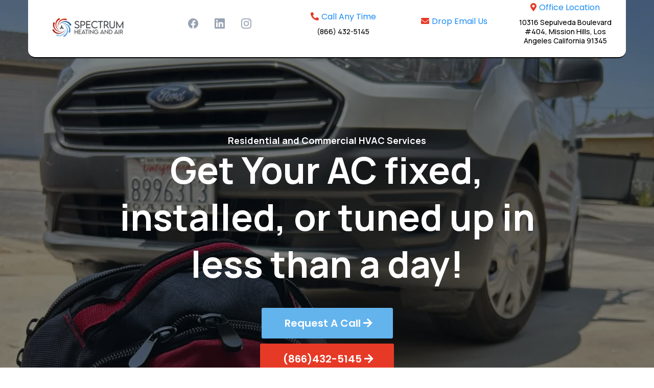

--- FILE ---
content_type: text/html; charset=utf-8
request_url: https://spectrumheatingandair.com/
body_size: 91717
content:
<!DOCTYPE html><html  lang="en" data-capo=""><head><meta charset="utf-8">
<meta name="viewport" content="minimum-scale=1.0, width=device-width, maximum-scale=1, user-scalable=no">
<link rel="preconnect" href="https://fonts.gstatic.com/" crossorigin="anonymous">
<script src="https://stcdn.leadconnectorhq.com/libphonenumber/1.10.60/libphonenumber-js.min.js" async type="text/javascript"></script>
<script src="https://stcdn.leadconnectorhq.com/intl-tel-input/17.0.12/js/utils.min.js" async type="text/javascript"></script>
<script src="https://stcdn.leadconnectorhq.com/intl-tel-input/intlTelInput.min.js" async type="text/javascript"></script>
<style type="text/css">@import url('https://fonts.googleapis.com/css?family=Inter:100,100i,300,300i,400,400i,500,500i,700,700i,900,900i|Inter:100,100i,300,300i,400,400i,500,500i,700,700i,900,900i|roboto:100,100i,300,300i,400,400i,500,500i,700,700i,900,900i|Roboto:100,100i,300,300i,400,400i,500,500i,700,700i,900,900i');

  .form-1b2jjgxC0W #_builder-form .form-builder--item input[type=text][class=form-control],.form-1b2jjgxC0W #_builder-form .form-builder--item .date-picker-custom-style,.form-1b2jjgxC0W #_builder-form .form-builder--item input[type=number]{
    background-color: #FFFFFFFF !important;
    color: #2c3345FF !important;
    border: 1px solid #ACACACFF !important;
    border-radius: 50px !important;
    padding: 8px 15px 8px 20px !important;
    box-shadow: 0px 0px 0px 0px #FFFFFF;
    font-family: 'Inter';
    font-size: 12px;
    font-weight: 300;
    background-clip: inherit !important;
  }
  .form-1b2jjgxC0W #_builder-form textarea {
    background-color: #FFFFFFFF !important;
    color: #2c3345FF !important;
    border: 1px solid #ACACACFF !important;
    border-radius: 50px !important;
    padding: 8px 15px 8px 20px !important;
    box-shadow: 0px 0px 0px 0px #FFFFFF !important;
    font-family: 'Inter';
    font-size: 12px;
    font-weight: 300;
    background-clip: inherit !important;
  }
  .form-1b2jjgxC0W #_builder-form input[type=tel],.form-1b2jjgxC0W #_builder-form input[type=email],.form-1b2jjgxC0W #_builder-form .multiselect .multiselect__tags{
    background-color: #FFFFFFFF !important;
    color: #2c3345FF !important;
    border: 1px solid #ACACACFF !important; 
    border: 1px solid #ACACACFF !important;
    border-radius: 50px !important;
    padding: 8px 15px 8px 20px !important;
    box-shadow: 0px 0px 0px 0px #FFFFFF;
    font-family: 'Inter';
    font-size: 12px;
    font-weight: 300;
    background-clip: inherit !important;
  }
  .form-1b2jjgxC0W #_builder-form .multi_select_form {
    border-radius: 50px !important;
  }
  .form-1b2jjgxC0W #_builder-form .iti--allow-dropdown input, .iti--allow-dropdown input[type=tel]{
    padding-left: 50px !important;
  }
  .form-1b2jjgxC0W #_builder-form .countryphone {
    height: inherit;
  }


  .form-1b2jjgxC0W #_builder-form .form-builder--item .date-picker-custom-style input[type=text],  .form-1b2jjgxC0W #_builder-form .form-builder--item .multiselect .multiselect__placeholder {
    padding:0;
    background-color: #FFFFFFFF;
    color: #2c3345FF;
    font-size: 12px;
  }
  .form-1b2jjgxC0W #_builder-form .form-builder--item .multiselect .multiselect__input{
    background-color: #FFFFFFFF !important;
  }
  .form-1b2jjgxC0W #_builder-form .form-builder--item .multiselect .multiselect__select{
    background: transparent;
    z-index:10;
  }
  .form-1b2jjgxC0W #_builder-form .form-builder--item .multiselect ,.multiselect__single{
    padding:0 !important;
    margin:0 !important;
    min-height: 24px;
    color:  #2c3345FF !important;
    background-color: #FFFFFFFF !important;
    font-family: 'Inter';
    font-size: 12px;
    font-weight: 300;
  }
  .form-1b2jjgxC0W #_builder-form .form-builder--item  .multiselect__placeholder {
    padding:0 !important;
    margin:0 !important;
    min-height: 24px;
    color: #8c8c8cFF !important;
    background-color: #FFFFFFFF !important;
    font-family: 'Inter';
    font-size: 12px;
    font-weight: 300;
  }
  .form-1b2jjgxC0W #_builder-form .field-container{
    width:100%;
    max-width: 900px;
  }
  .form-1b2jjgxC0W #_builder-form ::-webkit-input-placeholder { /* Chrome, Firefox, Opera, Safari 10.1+ */
    color: #8c8c8cFF;
    font-family: 'Inter';
    font-size: 12px;
    font-weight: 300;
    opacity: 1; /* Firefox */
  }
  .form-1b2jjgxC0W #_builder-form ::placeholder {
    color: #8c8c8cFF !important;
    font-family: 'Inter';
    font-size: 12px;
    font-weight: 300;
  }
  .form-1b2jjgxC0W #_builder-form :-ms-input-placeholder { /* Internet Explorer 10-11 */
    color: #8c8c8cFF !important;
    font-family: 'Inter';
    font-size: 12px;
    font-weight: 300;
  }
  .form-1b2jjgxC0W #_builder-form ::-ms-input-placeholder { /* Microsoft Edge */
    color: #8c8c8cFF !important;
    font-family: 'Inter';
    font-size: 12px;
    font-weight: 300;
  }

  .form-1b2jjgxC0W #_builder-form label{ 
    color: #2c3345FF;
    font-family: 'Inter';
    font-size: 14px;
    font-weight: 500;
  }
  .form-1b2jjgxC0W #_builder-form .short-label{ 
    color: #2c3345FF;
    font-family: 'Inter';
    font-size: 12px;
    font-weight: 300;
    -webkit-font-smoothing: auto;
  }
  .form-1b2jjgxC0W #_builder-form .form-builder--item .payment-suggestion-tag-container {
    background-color: #FFFFFFFF;
    color: #2c3345FF !important;
    font-family: 'Inter';
    font-size: 12px;
    font-weight: 300;
      box-shadow: 0px 0px 0px 0px #FFFFFF;
  }
  .form-1b2jjgxC0W #_builder-form .product-summary-amount-large, #order-confirmation .product-summary-amount-large {
    color: #2c3345FF;
    font-size: 18px;
    font-weight: 700;
    font-family: Inter;
    line-height: 1.5rem;
  }
  .form-1b2jjgxC0W #_builder-form .product-summary-amount-normal, #order-confirmation .product-summary-amount-normal {
    color: #2c3345FF;
    font-size: 14px;
    font-weight: 600;
    font-family: Inter;
    line-height: 1.5rem;
  }
  .form-1b2jjgxC0W #_builder-form .product-summary-label-bold, #order-confirmation .product-summary-label-bold{
    color: #2c3345FF;
    font-size: 14px;
    font-weight: 700;
    font-family: Inter;
    line-height: 1.5rem;
  }
  .form-1b2jjgxC0W #_builder-form .crossed-amount {
    color: #2c3345FF;
    font-size: 16px;
    font-weight: 600;
    font-family: Inter;
    line-height: 1.5rem;
  }
  .form-1b2jjgxC0W #_builder-form .product-summary-label-large, #order-confirmation .product-summary-label-large{
    color: #2c3345FF;
    font-size: 16px;
    font-weight: 600;
    font-family: Inter;
    line-height: 1.575rem;
  }
  .form-1b2jjgxC0W #_builder-form .product-summary-label-normal, #order-confirmation .product-summary-label-normal{
    color: #2c3345FF;
    font-size: 14px;
    font-weight: 500;
    font-family: Inter;
    line-height: 1.575rem;
  }
  .form-1b2jjgxC0W #_builder-form .product-summary-label-small, #order-confirmation .product-summary-label-small{
    color: #2c3345FF;
    font-size: 12px;
    font-weight: 500;
    font-family: Inter;
    line-height: 1.575rem;
  }
  .form-1b2jjgxC0W #_builder-form .variant-tag {
    color: #2c3345FF;
    font-size: 13px;
    font-weight: 500;
    font-family: Inter;
    line-height: 1.5rem;
  }
  .form-1b2jjgxC0W #_builder-form .selected-tag {
    background-color: #009EF426 !important;
  }
  .form-1b2jjgxC0W #_builder-form .payment-tag, .form-1b2jjgxC0W #_builder-form .quantity-container-counter { 
    box-shadow: 0px 0px 0px 0px #FFFFFF;
    background-color : #FFFFFFFF; 
  }
  .form-1b2jjgxC0W #_builder-form .quantity-container-counter  {
    padding-top: 6px !important;
    padding-bottom:  6px !important;
  }
  .form-1b2jjgxC0W #_builder-form .quantity-text {
    font-size: 12px !important;
  }
  </style>
<style type="text/css">@import url('https://fonts.googleapis.com/css?family=Roboto:100,100i,300,300i,400,400i,500,500i,700,700i,900,900i');</style>
<link rel="stylesheet" href="https://fonts.googleapis.com/css?family=Lato:100,100i,200,200i,300,300i,400,400i,500,500i,600,600i,700,700i,800,800i,900,900i%7COpen%20Sans:100,100i,200,200i,300,300i,400,400i,500,500i,600,600i,700,700i,800,800i,900,900i%7CMontserrat:100,100i,200,200i,300,300i,400,400i,500,500i,600,600i,700,700i,800,800i,900,900i%7CRoboto:100,100i,200,200i,300,300i,400,400i,500,500i,600,600i,700,700i,800,800i,900,900i%7CManrope:100,100i,200,200i,300,300i,400,400i,500,500i,600,600i,700,700i,800,800i,900,900i%7CRoboto%20Serif:100,100i,200,200i,300,300i,400,400i,500,500i,600,600i,700,700i,800,800i,900,900i%7CHanuman:100,100i,200,200i,300,300i,400,400i,500,500i,600,600i,700,700i,800,800i,900,900i%7CNunito%20Sans:100,100i,200,200i,300,300i,400,400i,500,500i,600,600i,700,700i,800,800i,900,900i%7CPoppins:100,100i,200,200i,300,300i,400,400i,500,500i,600,600i,700,700i,800,800i,900,900i%7CRoboto:100,100i,200,200i,300,300i,400,400i,500,500i,600,600i,700,700i,800,800i,900,900i&display=swap" media="print" onload="this.media='all'">
<style type="text/css"> 

 :root{ --primary: #37ca37;
--secondary: #188bf6;
--white: #ffffff;
--gray: #cbd5e0;
--black: #000000;
--red: #e93d3d;
--orange: #f6ad55;
--yellow: #faf089;
--green: #9ae6b4;
--teal: #81e6d9;
--malibu: #63b3ed;
--indigo: #757BBD;
--purple: #d6bcfa;
--pink: #fbb6ce;
--transparent: transparent;
--overlay: rgba(0, 0, 0, 0.5);
--color-m2f4iaoo: #141422;
--color-m2f5d34k: #E63A27;
--color-m2jah4k2: #F6F5F6;
--color-m2kqf92x: #F3F1F2;
--color-m41sy2up: #6F6E77;
--color-m41txed4: #363739;
--color-m41ty871: #9B9B9C;
--color-m9lspn3f: #125687;
--color-m9lve3gv: #212F6E;
--color-m9mz6bnw: #EC6B08;
--arial: 'Arial';
--lato: 'Lato';
--open-sans: 'Open Sans';
--montserrat: 'Montserrat';
--roboto: 'Roboto';
--manrope: 'Manrope';
--roboto-serif: 'Roboto Serif';
--hanuman: 'Hanuman';
--nunito-sans: 'Nunito Sans';
--poppins: 'Poppins';
--headlinefont: 'Manrope';
--contentfont: 'Poppins';
--text-color: #000000;
--link-color: #188bf6; } .bg-fixed{bottom:0;top:0;left:0;right:0;position:fixed;overflow:auto;background-color:var(--white)} 
            
            .drop-zone-draggable .hl_main_popup{box-shadow:none;padding:20px;margin-top:0;border-color:var(--gray);border-width:10px;border-style:solid;background-color:var(--white)}
            
          

            .drop-zone-draggable .row-LSdP2lS5iS{margin:0 auto}
            .drop-zone-draggable .row-LSdP2lS5iS{box-shadow:none;padding:10px 5px;background-color:var(--transparent);border-color:var(--black);border-width:2px;border-style:solid;width:100%}
            
          
.drop-zone-draggable .col-9fhKwQf3os{box-shadow:none;padding:10px 5px;background-color:var(--transparent);width:100%;border-color:var(--black);border-width:2px;border-style:solid;margin:0}

            .drop-zone-draggable .form-CKjqnIPW7L{margin:0}
            .drop-zone-draggable .cform-CKjqnIPW7L{padding:0}
            
          
#hl_main_popup{box-shadow:none;padding:20px;margin-top:0;border-color:var(--gray);border-width:10px;border-style:solid;background-color:var(--white);width:720px}@media screen and (min-width:0px) and (max-width:480px){#hl_main_popup{width:380px!important}} #col-9fhKwQf3os>.inner{flex-direction:column;justify-content:center;align-items:inherit;flex-wrap:nowrap}  
 /* ---- Section styles ----- */ 
:root{--secondary:#188bf6;--white:#ffffff;--black:#000000;--red:#e93d3d;--green:#9ae6b4;--malibu:#63b3ed;--transparent:transparent;--color-m2f5d34k:#E63A27;--color-m9lspn3f:#125687}.hl_page-preview--content .section-fE6ICk63Q{box-shadow:none;padding:0;margin:0;background-color:var(--black);border-color:var(--black);border-width:2px;border-style:solid}@media screen and (min-width:0px) and (max-width:480px){.hl_page-preview--content .section-fE6ICk63Q{padding-left:0!important;padding-right:0!important}}.hl_page-preview--content .row-0UE7B_UxOiO{margin:0 auto}@media screen and (min-width:0px) and (max-width:480px){.hl_page-preview--content .row-0UE7B_UxOiO{margin-bottom:100px}}.hl_page-preview--content .row-0UE7B_UxOiO{box-shadow:none;padding:140px 0 260px;background-color:var(--transparent);border-color:var(--black);border-width:2px;border-style:solid;width:80%}@media screen and (min-width:0px) and (max-width:480px){.hl_page-preview--content .row-0UE7B_UxOiO{padding-top:60px;padding-bottom:80px;padding-left:30px!important;padding-right:30px!important}}.hl_page-preview--content .col-xGhg7OHOLqz{box-shadow:none;padding:10px 5px;background-color:var(--transparent);width:100%;border-color:var(--black);border-width:2px;border-style:solid;margin:0}.hl_page-preview--content .button-mSzcaMwBUI{margin:10px 0 0;text-align:center}@media screen and (min-width:0px) and (max-width:480px){.hl_page-preview--content .button-mSzcaMwBUI{margin-top:20px}}.hl_page-preview--content .cbutton-mSzcaMwBUI{font-family:var(--contentfont);background-color:var(--color-m2f5d34k);color:var(--white);secondary-color:var(--white);text-decoration:none;padding:15px 40px;border-color:var(--green);border-width:2px;border-style:solid;letter-spacing:0;text-transform:none;width:auto%;box-shadow:none;text-shadow:0 0 0 transparent}.hl_page-preview--content .button-L3U3rQJq6sl{margin:40px 0 0;text-align:center}@media screen and (min-width:0px) and (max-width:480px){.hl_page-preview--content .button-L3U3rQJq6sl{margin-top:20px}}.hl_page-preview--content .cbutton-L3U3rQJq6sl,.hl_page-preview--content .cheading-nvAf4zegVF3{color:var(--white);box-shadow:none;border-width:2px;border-style:solid;text-transform:none;letter-spacing:0}.hl_page-preview--content .cbutton-L3U3rQJq6sl{font-family:var(--contentfont);background-color:var(--malibu);secondary-color:var(--white);text-decoration:none;padding:15px 40px;border-color:var(--green);width:auto%;text-shadow:0 0 0 transparent}.hl_page-preview--content #heading-ESmgbigquhO,.hl_page-preview--content #heading-nvAf4zegVF3{margin:0}.hl_page-preview--content .cheading-nvAf4zegVF3{font-family:var(--headlinefont);background-color:var(--transparent);icon-color:var(--text-color);font-weight:400;padding:0;opacity:1;text-shadow:none;border-color:var(--black);line-height:1.3em;text-align:center}@media screen and (min-width:0px) and (max-width:480px){.hl_page-preview--content .cheading-nvAf4zegVF3{padding-top:10px}}.hl_page-preview--content .cheading-ESmgbigquhO{font-family:var(--headlinefont);background-color:var(--transparent);color:var(--white);icon-color:var(--color-m9lspn3f);font-weight:400;box-shadow:none;padding:0;opacity:1;text-shadow:none;border-color:var(--black);border-width:2px;border-style:solid;line-height:1.3em;letter-spacing:0;text-align:center}.hl_page-preview--content .row-jrJ_gzZ9LW{margin:0 auto;box-shadow:none;padding:0 10px 20px 0;background-color:var(--white);border-color:var(--black);border-width:2px;border-style:solid;width:100%}@media screen and (min-width:0px) and (max-width:480px){.hl_page-preview--content .row-jrJ_gzZ9LW{padding-left:10px!important;padding-right:10px!important}}.hl_page-preview--content .col-oPZRbSunjX8{box-shadow:none;padding:0 5px;background-color:var(--transparent);width:17.9%;border-color:var(--black);border-width:2px;border-style:solid;margin:0}.hl_page-preview--content #paragraph-pCPCwV_NBSm{margin:10px 0 0}.hl_page-preview--content .cparagraph-pCPCwV_NBSm{font-family:var(--headlinefont);color:var(--black);icon-color:var(--red);font-weight:medium;padding:0;opacity:1;text-shadow:none;line-height:1.3em;letter-spacing:0;text-align:center}.hl_page-preview--content #heading-HRG3CSultL1{margin:0}.hl_page-preview--content .cheading-HRG3CSultL1,.hl_page-preview--content .col-LLQvxPn7whs,.hl_page-preview--content .cparagraph-pCPCwV_NBSm{box-shadow:none;background-color:var(--transparent);border-color:var(--black);border-width:2px;border-style:solid}.hl_page-preview--content .cheading-HRG3CSultL1{font-family:var(--contentfont);color:var(--secondary);icon-color:var(--color-m2f5d34k);font-weight:400;padding:0;opacity:1;text-shadow:none;line-height:1.3em;letter-spacing:0;text-align:center}.hl_page-preview--content .col-LLQvxPn7whs{padding:0 5px;width:17.9%;margin:0}.hl_page-preview--content #paragraph-6n_m4i07S92{margin:10px 0 0}.hl_page-preview--content .cparagraph-6n_m4i07S92{font-family:var(--headlinefont);color:var(--black);icon-color:var(--color-m9lspn3f);font-weight:medium;padding:0;opacity:1;text-shadow:none;line-height:1.3em;letter-spacing:0;text-align:center}.hl_page-preview--content #heading-eiZwZLv2Vxy{margin:0}.hl_page-preview--content .cheading-eiZwZLv2Vxy,.hl_page-preview--content .col-BZALNE2kjdq,.hl_page-preview--content .cparagraph-6n_m4i07S92{box-shadow:none;background-color:var(--transparent);border-color:var(--black);border-width:2px;border-style:solid}.hl_page-preview--content .cheading-eiZwZLv2Vxy{font-family:var(--contentfont);color:var(--secondary);icon-color:var(--color-m2f5d34k);font-weight:400;padding:0;opacity:1;text-shadow:none;line-height:1.3em;letter-spacing:0;text-align:center}.hl_page-preview--content .col-BZALNE2kjdq{padding:0 5px;width:17.9%;margin:0}.hl_page-preview--content #paragraph-TNbTsqB4evC{margin:10px 0 0}.hl_page-preview--content .cparagraph-TNbTsqB4evC{font-family:var(--headlinefont);color:var(--black);icon-color:var(--black);font-weight:medium;padding:0;opacity:1;text-shadow:none;line-height:1.3em;letter-spacing:0;text-align:center}.hl_page-preview--content #heading-Muy_XNWmpS1{margin:0}.hl_page-preview--content .cheading-Muy_XNWmpS1,.hl_page-preview--content .col-LlWamnjYum,.hl_page-preview--content .cparagraph-TNbTsqB4evC{box-shadow:none;background-color:var(--transparent);border-color:var(--black);border-width:2px;border-style:solid}.hl_page-preview--content .cheading-Muy_XNWmpS1{font-family:var(--contentfont);color:var(--secondary);icon-color:var(--color-m2f5d34k);font-weight:400;padding:0;opacity:1;text-shadow:none;line-height:1.3em;letter-spacing:0;text-align:center}.hl_page-preview--content .col-LlWamnjYum{padding:0 5px;width:22.1%;margin:0}@media screen and (min-width:0px) and (max-width:480px){.hl_page-preview--content .social-icons-hd6Pf89oHN{margin-top:-50px}}.hl_page-preview--content .csocial-icons-hd6Pf89oHN{font-family:Inter;font-size:12px;font-weight:500;color:#000000ff;padding:10px;margin:10px 0}.hl_page-preview--content .col-we9dIPNrT8{box-shadow:none;padding:20px 5px 5px;background-color:var(--white);width:20%;border-color:var(--black);border-width:2px;border-style:solid;margin:-5px 0-8px}@media screen and (min-width:0px) and (max-width:480px){.hl_page-preview--content .col-we9dIPNrT8{margin-top:-5px;margin-left:0!important;margin-bottom:-1px}}.hl_page-preview--content .image-AAAzNYs4ib{margin:0}@media screen and (min-width:0px) and (max-width:480px){.hl_page-preview--content .image-AAAzNYs4ib{margin-bottom:0}}.hl_page-preview--content .image-AAAzNYs4ib .image-container img{box-shadow:none}.hl_page-preview--content .cimage-AAAzNYs4ib{padding:10px;background-color:var(--transparent);opacity:1;text-align:center}@media screen and (min-width:0px) and (max-width:480px){.hl_page-preview--content .image-AAAzNYs4ib .image-container img{box-shadow:undefined;width:200px}}#section-fE6ICk63Q>.inner{max-width:1170px}#col-BZALNE2kjdq>.inner,#col-LLQvxPn7whs>.inner,#col-LlWamnjYum>.inner,#col-oPZRbSunjX8>.inner,#col-xGhg7OHOLqz>.inner{flex-direction:column;justify-content:center;align-items:inherit;flex-wrap:nowrap}.button-L3U3rQJq6sl .button-icon-end:before,.button-mSzcaMwBUI .button-icon-end:before{content:"";font-family:"Font Awesome 5 Free";font-weight:700}@media screen and (min-width:481px) and (max-width:10000px){.button-mSzcaMwBUI .button-icon-end,.button-mSzcaMwBUI .button-icon-start,.button-mSzcaMwBUI .main-heading-button{font-size:20px;font-weight:600}.button-mSzcaMwBUI .button-icon-start{margin-right:5px}.button-mSzcaMwBUI .button-icon-end{margin-left:5px}.button-mSzcaMwBUI .sub-heading-button{font-size:15px;color:var(--white);font-weight:600}}@media screen and (min-width:0px) and (max-width:480px){.button-mSzcaMwBUI .button-icon-end,.button-mSzcaMwBUI .button-icon-start,.button-mSzcaMwBUI .main-heading-button{font-size:16px;font-weight:600}.button-mSzcaMwBUI .button-icon-start{margin-right:5px}.button-mSzcaMwBUI .button-icon-end{margin-left:5px}.button-mSzcaMwBUI .sub-heading-button{font-size:15px;color:var(--white);font-weight:undefined}}@media screen and (min-width:481px) and (max-width:10000px){.button-L3U3rQJq6sl .button-icon-end,.button-L3U3rQJq6sl .button-icon-start,.button-L3U3rQJq6sl .main-heading-button{font-size:20px;font-weight:600}.button-L3U3rQJq6sl .button-icon-start{margin-right:5px}.button-L3U3rQJq6sl .button-icon-end{margin-left:5px}.button-L3U3rQJq6sl .sub-heading-button{font-size:15px;color:var(--white);font-weight:600}}@media screen and (min-width:0px) and (max-width:480px){.button-L3U3rQJq6sl .button-icon-end,.button-L3U3rQJq6sl .button-icon-start,.button-L3U3rQJq6sl .main-heading-button{font-size:16px;font-weight:600}.button-L3U3rQJq6sl .button-icon-start{margin-right:5px}.button-L3U3rQJq6sl .button-icon-end{margin-left:5px}.button-L3U3rQJq6sl .sub-heading-button{font-size:15px;color:var(--white);font-weight:undefined}}.heading-ESmgbigquhO,.heading-nvAf4zegVF3{font-weight:700}.heading-ESmgbigquhO strong,.heading-nvAf4zegVF3 strong,.paragraph-pCPCwV_NBSm strong{color:var(--white)!important}.heading-ESmgbigquhO em,.heading-ESmgbigquhO u,.heading-HRG3CSultL1 em,.heading-HRG3CSultL1 strong,.heading-HRG3CSultL1 u,.heading-nvAf4zegVF3 em,.heading-nvAf4zegVF3 u,.paragraph-6n_m4i07S92 em,.paragraph-6n_m4i07S92 u,.paragraph-pCPCwV_NBSm em,.paragraph-pCPCwV_NBSm u{color:var(--text-color)!important}.heading-ESmgbigquhO a,.heading-ESmgbigquhO a *,.heading-nvAf4zegVF3 a,.heading-nvAf4zegVF3 a *{color:var(--link-color)!important;text-decoration:none}.heading-ESmgbigquhO a u,.heading-ESmgbigquhO a:hover,.heading-HRG3CSultL1 a u,.heading-HRG3CSultL1 a:hover,.heading-Muy_XNWmpS1 a u,.heading-Muy_XNWmpS1 a:hover,.heading-eiZwZLv2Vxy a u,.heading-eiZwZLv2Vxy a:hover,.heading-nvAf4zegVF3 a u,.heading-nvAf4zegVF3 a:hover,.paragraph-6n_m4i07S92 a u,.paragraph-6n_m4i07S92 a:hover,.paragraph-TNbTsqB4evC a u,.paragraph-TNbTsqB4evC a:hover,.paragraph-pCPCwV_NBSm a u,.paragraph-pCPCwV_NBSm a:hover{text-decoration:underline}.heading-ESmgbigquhO a s,.heading-HRG3CSultL1 a s,.heading-Muy_XNWmpS1 a s,.heading-eiZwZLv2Vxy a s,.heading-nvAf4zegVF3 a s,.paragraph-6n_m4i07S92 a s,.paragraph-TNbTsqB4evC a s,.paragraph-pCPCwV_NBSm a s{text-decoration:line-through}@media screen and (min-width:0px) and (max-width:480px){.heading-nvAf4zegVF3 h1,.heading-nvAf4zegVF3 h2,.heading-nvAf4zegVF3 h3,.heading-nvAf4zegVF3 h4,.heading-nvAf4zegVF3 h5,.heading-nvAf4zegVF3 h6,.heading-nvAf4zegVF3 ul li,.heading-nvAf4zegVF3.text-output{font-size:35px!important;font-weight:700}}@media screen and (min-width:481px) and (max-width:10000px){.heading-nvAf4zegVF3 h1,.heading-nvAf4zegVF3 h2,.heading-nvAf4zegVF3 h3,.heading-nvAf4zegVF3 h4,.heading-nvAf4zegVF3 h5,.heading-nvAf4zegVF3 h6,.heading-nvAf4zegVF3 ul li,.heading-nvAf4zegVF3.text-output{font-size:71px!important;font-weight:700}}.heading-nvAf4zegVF3.text-output h1:first-child:before,.heading-nvAf4zegVF3.text-output h2:first-child:before,.heading-nvAf4zegVF3.text-output h3:first-child:before,.heading-nvAf4zegVF3.text-output h4:first-child:before,.heading-nvAf4zegVF3.text-output h5:first-child:before,.heading-nvAf4zegVF3.text-output h6:first-child:before,.heading-nvAf4zegVF3.text-output p:first-child:before{color:var(--text-color);content:'\';
    font-family: '';margin-right:5px;font-weight:700}@media screen and (min-width:0px) and (max-width:480px){.heading-ESmgbigquhO h1,.heading-ESmgbigquhO h2,.heading-ESmgbigquhO h3,.heading-ESmgbigquhO h4,.heading-ESmgbigquhO h5,.heading-ESmgbigquhO h6,.heading-ESmgbigquhO ul li,.heading-ESmgbigquhO.text-output{font-size:14px!important;font-weight:700}}@media screen and (min-width:481px) and (max-width:10000px){.heading-ESmgbigquhO h1,.heading-ESmgbigquhO h2,.heading-ESmgbigquhO h3,.heading-ESmgbigquhO h4,.heading-ESmgbigquhO h5,.heading-ESmgbigquhO h6,.heading-ESmgbigquhO ul li,.heading-ESmgbigquhO.text-output{font-size:18px!important;font-weight:700}}.heading-ESmgbigquhO.text-output h1:first-child:before,.heading-ESmgbigquhO.text-output h2:first-child:before,.heading-ESmgbigquhO.text-output h3:first-child:before,.heading-ESmgbigquhO.text-output h4:first-child:before,.heading-ESmgbigquhO.text-output h5:first-child:before,.heading-ESmgbigquhO.text-output h6:first-child:before,.heading-ESmgbigquhO.text-output p:first-child:before{color:var(--color-m9lspn3f);content:'\';
    font-family: '';margin-right:5px;font-weight:700}.paragraph-pCPCwV_NBSm{font-weight:500}.paragraph-pCPCwV_NBSm a,.paragraph-pCPCwV_NBSm a *{color:var(--black)!important;text-decoration:none}@media screen and (min-width:0px) and (max-width:480px){.paragraph-pCPCwV_NBSm h1,.paragraph-pCPCwV_NBSm h2,.paragraph-pCPCwV_NBSm h3,.paragraph-pCPCwV_NBSm h4,.paragraph-pCPCwV_NBSm h5,.paragraph-pCPCwV_NBSm h6,.paragraph-pCPCwV_NBSm ul li,.paragraph-pCPCwV_NBSm.text-output{font-size:14px!important;font-weight:500}}@media screen and (min-width:481px) and (max-width:10000px){.paragraph-pCPCwV_NBSm h1,.paragraph-pCPCwV_NBSm h2,.paragraph-pCPCwV_NBSm h3,.paragraph-pCPCwV_NBSm h4,.paragraph-pCPCwV_NBSm h5,.paragraph-pCPCwV_NBSm h6,.paragraph-pCPCwV_NBSm ul li,.paragraph-pCPCwV_NBSm.text-output{font-size:14px!important;font-weight:500}}.paragraph-pCPCwV_NBSm.text-output h1:first-child:before,.paragraph-pCPCwV_NBSm.text-output h2:first-child:before,.paragraph-pCPCwV_NBSm.text-output h3:first-child:before,.paragraph-pCPCwV_NBSm.text-output h4:first-child:before,.paragraph-pCPCwV_NBSm.text-output h5:first-child:before,.paragraph-pCPCwV_NBSm.text-output h6:first-child:before,.paragraph-pCPCwV_NBSm.text-output p:first-child:before{color:var(--red);content:'\';
    font-family: '';margin-right:5px;font-weight:700}.heading-HRG3CSultL1{font-weight:400}.heading-HRG3CSultL1 a,.heading-HRG3CSultL1 a *{color:var(--link-color)!important;text-decoration:none}@media screen and (min-width:0px) and (max-width:480px){.heading-HRG3CSultL1 h1,.heading-HRG3CSultL1 h2,.heading-HRG3CSultL1 h3,.heading-HRG3CSultL1 h4,.heading-HRG3CSultL1 h5,.heading-HRG3CSultL1 h6,.heading-HRG3CSultL1 ul li,.heading-HRG3CSultL1.text-output{font-size:16px!important;font-weight:400}}@media screen and (min-width:481px) and (max-width:10000px){.heading-HRG3CSultL1 h1,.heading-HRG3CSultL1 h2,.heading-HRG3CSultL1 h3,.heading-HRG3CSultL1 h4,.heading-HRG3CSultL1 h5,.heading-HRG3CSultL1 h6,.heading-HRG3CSultL1 ul li,.heading-HRG3CSultL1.text-output{font-size:16px!important;font-weight:400}}.heading-HRG3CSultL1.text-output h1:first-child:before,.heading-HRG3CSultL1.text-output h2:first-child:before,.heading-HRG3CSultL1.text-output h3:first-child:before,.heading-HRG3CSultL1.text-output h4:first-child:before,.heading-HRG3CSultL1.text-output h5:first-child:before,.heading-HRG3CSultL1.text-output h6:first-child:before,.heading-HRG3CSultL1.text-output p:first-child:before{color:var(--color-m2f5d34k);content:"";font-family:"Font Awesome 5 Free";margin-right:5px;font-weight:700}.paragraph-6n_m4i07S92{font-weight:500}.paragraph-6n_m4i07S92 strong{color:var(--red)!important}.paragraph-6n_m4i07S92 a,.paragraph-6n_m4i07S92 a *{color:var(--black)!important;text-decoration:none}@media screen and (min-width:0px) and (max-width:480px){.paragraph-6n_m4i07S92 h1,.paragraph-6n_m4i07S92 h2,.paragraph-6n_m4i07S92 h3,.paragraph-6n_m4i07S92 h4,.paragraph-6n_m4i07S92 h5,.paragraph-6n_m4i07S92 h6,.paragraph-6n_m4i07S92 ul li,.paragraph-6n_m4i07S92.text-output{font-size:14px!important;font-weight:500}}@media screen and (min-width:481px) and (max-width:10000px){.paragraph-6n_m4i07S92 h1,.paragraph-6n_m4i07S92 h2,.paragraph-6n_m4i07S92 h3,.paragraph-6n_m4i07S92 h4,.paragraph-6n_m4i07S92 h5,.paragraph-6n_m4i07S92 h6,.paragraph-6n_m4i07S92 ul li,.paragraph-6n_m4i07S92.text-output{font-size:14px!important;font-weight:500}}.paragraph-6n_m4i07S92.text-output h1:first-child:before,.paragraph-6n_m4i07S92.text-output h2:first-child:before,.paragraph-6n_m4i07S92.text-output h3:first-child:before,.paragraph-6n_m4i07S92.text-output h4:first-child:before,.paragraph-6n_m4i07S92.text-output h5:first-child:before,.paragraph-6n_m4i07S92.text-output h6:first-child:before,.paragraph-6n_m4i07S92.text-output p:first-child:before{color:var(--color-m9lspn3f);content:'\';
    font-family: '';margin-right:5px;font-weight:700}.heading-eiZwZLv2Vxy{font-weight:400}.heading-Muy_XNWmpS1 em,.heading-Muy_XNWmpS1 u,.heading-eiZwZLv2Vxy em,.heading-eiZwZLv2Vxy strong,.heading-eiZwZLv2Vxy u,.paragraph-TNbTsqB4evC em,.paragraph-TNbTsqB4evC strong,.paragraph-TNbTsqB4evC u{color:var(--text-color)!important}.heading-eiZwZLv2Vxy a,.heading-eiZwZLv2Vxy a *{color:var(--color-m9lysvhr)!important;text-decoration:none}@media screen and (min-width:0px) and (max-width:480px){.heading-eiZwZLv2Vxy h1,.heading-eiZwZLv2Vxy h2,.heading-eiZwZLv2Vxy h3,.heading-eiZwZLv2Vxy h4,.heading-eiZwZLv2Vxy h5,.heading-eiZwZLv2Vxy h6,.heading-eiZwZLv2Vxy ul li,.heading-eiZwZLv2Vxy.text-output{font-size:16px!important;font-weight:400}}@media screen and (min-width:481px) and (max-width:10000px){.heading-eiZwZLv2Vxy h1,.heading-eiZwZLv2Vxy h2,.heading-eiZwZLv2Vxy h3,.heading-eiZwZLv2Vxy h4,.heading-eiZwZLv2Vxy h5,.heading-eiZwZLv2Vxy h6,.heading-eiZwZLv2Vxy ul li,.heading-eiZwZLv2Vxy.text-output{font-size:16px!important;font-weight:400}}.heading-eiZwZLv2Vxy.text-output h1:first-child:before,.heading-eiZwZLv2Vxy.text-output h2:first-child:before,.heading-eiZwZLv2Vxy.text-output h3:first-child:before,.heading-eiZwZLv2Vxy.text-output h4:first-child:before,.heading-eiZwZLv2Vxy.text-output h5:first-child:before,.heading-eiZwZLv2Vxy.text-output h6:first-child:before,.heading-eiZwZLv2Vxy.text-output p:first-child:before{color:var(--color-m2f5d34k);content:"";font-family:"Font Awesome 5 Free";margin-right:5px;font-weight:700}.paragraph-TNbTsqB4evC{font-weight:500}.paragraph-TNbTsqB4evC a,.paragraph-TNbTsqB4evC a *{color:var(--black)!important;text-decoration:none}@media screen and (min-width:0px) and (max-width:480px){.paragraph-TNbTsqB4evC h1,.paragraph-TNbTsqB4evC h2,.paragraph-TNbTsqB4evC h3,.paragraph-TNbTsqB4evC h4,.paragraph-TNbTsqB4evC h5,.paragraph-TNbTsqB4evC h6,.paragraph-TNbTsqB4evC ul li,.paragraph-TNbTsqB4evC.text-output{font-size:14px!important;font-weight:500}}@media screen and (min-width:481px) and (max-width:10000px){.paragraph-TNbTsqB4evC h1,.paragraph-TNbTsqB4evC h2,.paragraph-TNbTsqB4evC h3,.paragraph-TNbTsqB4evC h4,.paragraph-TNbTsqB4evC h5,.paragraph-TNbTsqB4evC h6,.paragraph-TNbTsqB4evC ul li,.paragraph-TNbTsqB4evC.text-output{font-size:14px!important;font-weight:500}}.paragraph-TNbTsqB4evC.text-output h1:first-child:before,.paragraph-TNbTsqB4evC.text-output h2:first-child:before,.paragraph-TNbTsqB4evC.text-output h3:first-child:before,.paragraph-TNbTsqB4evC.text-output h4:first-child:before,.paragraph-TNbTsqB4evC.text-output h5:first-child:before,.paragraph-TNbTsqB4evC.text-output h6:first-child:before,.paragraph-TNbTsqB4evC.text-output p:first-child:before{color:var(--black);content:'\';
    font-family: '';margin-right:5px;font-weight:700}.heading-Muy_XNWmpS1{font-weight:400}.heading-Muy_XNWmpS1 strong{color:var(--white)!important}.heading-Muy_XNWmpS1 a,.heading-Muy_XNWmpS1 a *{color:var(--link-color)!important;text-decoration:none}@media screen and (min-width:0px) and (max-width:480px){.heading-Muy_XNWmpS1 h1,.heading-Muy_XNWmpS1 h2,.heading-Muy_XNWmpS1 h3,.heading-Muy_XNWmpS1 h4,.heading-Muy_XNWmpS1 h5,.heading-Muy_XNWmpS1 h6,.heading-Muy_XNWmpS1 ul li,.heading-Muy_XNWmpS1.text-output{font-size:16px!important;font-weight:400}}@media screen and (min-width:481px) and (max-width:10000px){.heading-Muy_XNWmpS1 h1,.heading-Muy_XNWmpS1 h2,.heading-Muy_XNWmpS1 h3,.heading-Muy_XNWmpS1 h4,.heading-Muy_XNWmpS1 h5,.heading-Muy_XNWmpS1 h6,.heading-Muy_XNWmpS1 ul li,.heading-Muy_XNWmpS1.text-output{font-size:16px!important;font-weight:400}}.heading-Muy_XNWmpS1.text-output h1:first-child:before,.heading-Muy_XNWmpS1.text-output h2:first-child:before,.heading-Muy_XNWmpS1.text-output h3:first-child:before,.heading-Muy_XNWmpS1.text-output h4:first-child:before,.heading-Muy_XNWmpS1.text-output h5:first-child:before,.heading-Muy_XNWmpS1.text-output h6:first-child:before,.heading-Muy_XNWmpS1.text-output p:first-child:before{color:var(--color-m2f5d34k);content:"";font-family:"Font Awesome 5 Free";margin-right:5px;font-weight:700}#social-icons-hd6Pf89oHN .social-media-icon{height:20px;width:20px}#social-icons-hd6Pf89oHN .social-icons-container{justify-content:center}#col-we9dIPNrT8>.inner{flex-direction:column;justify-content:center;align-items:inherit;flex-wrap:nowrap} 
 /* ---- Section styles ----- */ 
:root{--white:#ffffff;--black:#000000;--green:#9ae6b4;--transparent:transparent;--color-m2f5d34k:#E63A27;--color-m41sy2up:#6F6E77;--color-m9lspn3f:#125687;--color-m9mz6bnw:#EC6B08}.hl_page-preview--content .section--TMKAmTd3J{box-shadow:0 10px 15px 0#00000033;padding:20px 0 40px;margin:0;background-color:var(--white);border-color:var(--black);border-width:2px;border-style:solid}@media screen and (min-width:0px) and (max-width:480px){.hl_page-preview--content .section--TMKAmTd3J{padding-left:20px!important;padding-right:20px!important;padding-bottom:20px}}.hl_page-preview--content .row-OWUtGCUQbhd{margin:-105px auto 0}@media screen and (min-width:0px) and (max-width:480px){.hl_page-preview--content .row-OWUtGCUQbhd{margin-top:-50px}}.hl_page-preview--content .col-mqIJRIU2CWp,.hl_page-preview--content .col-y-EKiFh15me,.hl_page-preview--content .row-OWUtGCUQbhd{box-shadow:none;padding:15px 0;background-color:var(--transparent);border-color:var(--black);border-width:2px;border-style:solid;width:100%}.hl_page-preview--content .col-mqIJRIU2CWp,.hl_page-preview--content .col-y-EKiFh15me{padding:10px 5px;width:53%;margin:0}.hl_page-preview--content .col-mqIJRIU2CWp{width:47%}.hl_page-preview--content .divider-MQESSiaO65S{margin:0;padding-top:10px;padding-bottom:10px}@media screen and (min-width:0px) and (max-width:480px){.hl_page-preview--content .divider-MQESSiaO65S{margin-top:0}}.hl_page-preview--content .cdivider-MQESSiaO65S{padding-top:5px;padding-bottom:5px}.hl_page-preview--content .row-QDv7VWiJFCJ{margin:-150px auto 0}@media screen and (min-width:0px) and (max-width:480px){.hl_page-preview--content .row-QDv7VWiJFCJ{margin-top:0}}.hl_page-preview--content .col-QSy5RXoRrwV,.hl_page-preview--content .col-ck5OQI_Km2F,.hl_page-preview--content .row-QDv7VWiJFCJ{box-shadow:none;padding:15px 0;background-color:var(--transparent);border-color:var(--black);border-width:2px;border-style:solid;width:100%}.hl_page-preview--content .col-QSy5RXoRrwV,.hl_page-preview--content .col-ck5OQI_Km2F{padding:10px 5px;width:50.1%;margin:0}.hl_page-preview--content .col-ck5OQI_Km2F{padding:0 5px 10px;width:49.9%;margin:-20px 0 0}@media screen and (min-width:0px) and (max-width:480px){.hl_page-preview--content .col-ck5OQI_Km2F{margin-top:0}}.hl_page-preview--content .image-feature-M-npdVIR3E6{margin:-8px 0 0-180px}@media screen and (min-width:0px) and (max-width:480px){.hl_page-preview--content .image-feature-M-npdVIR3E6{margin-top:-10px;margin-left:0}}.hl_page-preview--content .cimage-feature-M-npdVIR3E6{font-family:var(--headlinefont);font-weight:400;feature-headline-color:var(--black);feature-text-color:var(--black);text-shadow:none;line-height:1.3em;letter-spacing:0;padding:0;background-color:var(--transparent);text-align:left;link-text-color:var(--blue)}@media screen and (min-width:0px) and (max-width:480px){.hl_page-preview--content .cimage-feature-M-npdVIR3E6{text-align:center}}.hl_page-preview--content .button-EA2rw5ZDFVY{margin:0;text-align:left}.hl_page-preview--content .cbutton-EA2rw5ZDFVY{font-family:var(--headlinefont);background-color:var(--color-m2f5d34k);color:var(--white);secondary-color:var(--white);text-decoration:none;padding:15px 30px;border-color:var(--green);border-width:2px;border-style:solid;letter-spacing:0;text-transform:none;width:auto%;box-shadow:none;text-shadow:0 0 0 transparent}.hl_page-preview--content .col-bmOboL9K5hd{box-shadow:none;padding:0 5px 10px;background-color:var(--transparent);width:0%;border-color:var(--black);border-width:2px;border-style:solid;margin:-14px 0 0}@media screen and (min-width:0px) and (max-width:480px){.hl_page-preview--content .col-bmOboL9K5hd{margin-top:0;margin-bottom:0}}.hl_page-preview--content .button-BDqfbyN_cF{margin:10px 0 0;text-align:center}@media screen and (min-width:0px) and (max-width:480px){.hl_page-preview--content .button-BDqfbyN_cF{margin-top:20px}}.hl_page-preview--content .cbutton-BDqfbyN_cF{font-family:var(--contentfont);background-color:var(--color-m9lspn3f);color:var(--white);secondary-color:var(--white);text-decoration:none;padding:15px 40px;border-color:var(--green);border-width:2px;border-style:solid;letter-spacing:0;text-transform:none;width:auto%;box-shadow:none;text-shadow:0 0 0 transparent}.hl_page-preview--content .button-GCe_SDxMi5w{margin:0;text-align:left}@media screen and (min-width:0px) and (max-width:480px){.hl_page-preview--content .button-GCe_SDxMi5w{text-align:center}}.hl_page-preview--content .cbutton-GCe_SDxMi5w{font-family:var(--headlinefont);background-color:var(--color-m2f5d34k);color:var(--white);secondary-color:var(--white);text-decoration:none;padding:15px 20px;border-color:var(--green);border-width:2px;border-style:solid;letter-spacing:0;text-transform:none;width:auto%;box-shadow:none;text-shadow:0 0 0 transparent}.hl_page-preview--content .image-feature-XIdpQ_xiJSt{margin:-8px 0 0-220px}@media screen and (min-width:0px) and (max-width:480px){.hl_page-preview--content .image-feature-XIdpQ_xiJSt{margin-top:10px;margin-left:0;margin-bottom:0}}.hl_page-preview--content .cimage-feature-XIdpQ_xiJSt{font-family:var(--headlinefont);font-weight:400;feature-headline-color:var(--black);feature-text-color:var(--black);text-shadow:none;line-height:1.3em;letter-spacing:0;padding:0;background-color:var(--transparent);text-align:left;link-text-color:var(--blue)}@media screen and (min-width:0px) and (max-width:480px){.hl_page-preview--content .cimage-feature-XIdpQ_xiJSt{padding-right:0;text-align:center}}.hl_page-preview--content .row-tHnfnwWk1MZ{margin:80px auto 0 0}@media screen and (min-width:0px) and (max-width:480px){.hl_page-preview--content .row-tHnfnwWk1MZ{margin-top:20px}}.hl_page-preview--content .row-tHnfnwWk1MZ{box-shadow:none;padding:15px 0;background-color:var(--transparent);border-color:var(--black);border-width:2px;border-style:solid;width:100%}@media screen and (min-width:0px) and (max-width:480px){.hl_page-preview--content .row-tHnfnwWk1MZ{padding-top:15px}}.hl_page-preview--content .col-Ia3W5DXceb{box-shadow:none;padding:0 5px 10px;background-color:var(--transparent);width:40.5%;border-color:var(--black);border-width:2px;border-style:solid;margin:100px 0 0}@media screen and (min-width:0px) and (max-width:480px){.hl_page-preview--content .col-Ia3W5DXceb{padding-top:10px}}.hl_page-preview--content .image-Faafq2sluk{margin:0}.hl_page-preview--content .image-Faafq2sluk .image-container img,.hl_page-preview--content .image-N-wSKMziV12 .image-container img{box-shadow:none}.hl_page-preview--content .cimage-Faafq2sluk{padding:10px;background-color:var(--transparent);opacity:1;text-align:center}.hl_page-preview--content .col-qURe0Lom6Es{box-shadow:none;padding:10px 5px;background-color:var(--transparent);width:14.5%;border-color:var(--black);border-width:2px;border-style:solid;margin:0}.hl_page-preview--content .image-N-wSKMziV12{margin:0-200px 0 0}.hl_page-preview--content .cimage-N-wSKMziV12{padding:10px;background-color:var(--transparent);opacity:1;text-align:center}@media screen and (min-width:0px) and (max-width:480px){.hl_page-preview--content .image-N-wSKMziV12 .image-container img{box-shadow:undefined}.hl_page-preview--content .cimage-N-wSKMziV12{text-align:left}}.hl_page-preview--content .col-12tAskrmbZS{box-shadow:none;padding:80px 40px 10px 5px;background-color:var(--transparent);width:45%;border-color:var(--black);border-width:2px;border-style:solid;margin:0}@media screen and (min-width:0px) and (max-width:480px){.hl_page-preview--content .col-12tAskrmbZS{margin-top:0}}.hl_page-preview--content #heading-bJQarrjvXem,.hl_page-preview--content #paragraph-j2_dixWjg5v{margin:20px 0 0}.hl_page-preview--content .cparagraph-j2_dixWjg5v{font-family:var(--contentfont);background-color:var(--transparent);color:var(--color-m41sy2up);icon-color:var(--text-color);font-weight:medium;box-shadow:none;padding:0;opacity:1;text-shadow:none;border-color:var(--black);border-width:2px;border-style:solid;line-height:1.8em;text-transform:none;letter-spacing:0;text-align:left}.hl_page-preview--content .cheading-bJQarrjvXem{font-family:var(--headlinefont);color:var(--color-m9lspn3f);icon-color:var(--text-color);font-weight:400;padding:0;opacity:1;text-shadow:none;line-height:1.3em;letter-spacing:0;text-align:left}.hl_page-preview--content #heading-EyK0pQbvB5q{margin:0}.hl_page-preview--content .cheading-EyK0pQbvB5q,.hl_page-preview--content .cheading-bJQarrjvXem,.hl_page-preview--content .col-UQ8qv6mcP8v{box-shadow:none;background-color:var(--transparent);border-color:var(--black);border-width:2px;border-style:solid}.hl_page-preview--content .cheading-EyK0pQbvB5q{font-family:var(--headlinefont);color:var(--color-m2f5d34k);icon-color:var(--color-m9mz6bnw);font-weight:400;padding:0;opacity:1;text-shadow:none;line-height:1.3em;text-transform:uppercase;letter-spacing:0;text-align:left}.hl_page-preview--content .col-UQ8qv6mcP8v{padding:10px 5px;width:40.5%;margin:0}@media screen and (min-width:0px) and (max-width:480px){.hl_page-preview--content .col-UQ8qv6mcP8v{padding-top:10px}}.hl_page-preview--content .image-Fz_ZJw17m8o{margin:0}.hl_page-preview--content .image-Fz_ZJw17m8o .image-container img{box-shadow:none}.hl_page-preview--content .cimage-Fz_ZJw17m8o{padding:10px;background-color:var(--transparent);opacity:1;text-align:center}@media screen and (min-width:0px) and (max-width:480px){.hl_page-preview--content .image-Fz_ZJw17m8o .image-container img{box-shadow:undefined}.hl_page-preview--content .cimage-Fz_ZJw17m8o{padding-left:0;padding-right:0}}.hl_page-preview--content .button-p4ZafQZWXG{margin:10px 0 0;text-align:center}@media screen and (min-width:0px) and (max-width:480px){.hl_page-preview--content .button-p4ZafQZWXG{margin-top:20px}}.hl_page-preview--content .cbutton-p4ZafQZWXG{font-family:var(--contentfont);background-color:var(--color-m9lspn3f);color:var(--white);secondary-color:var(--white);text-decoration:none;padding:15px 40px;border-color:var(--green);border-width:2px;border-style:solid;letter-spacing:0;text-transform:none;width:auto%;box-shadow:none;text-shadow:0 0 0 transparent}.hl_page-preview--content .col-CPEYe9DSHEg,.hl_page-preview--content .row-IkUZrd_KErL{margin:-130px 0 0 auto;box-shadow:none;padding:15px 0;background-color:var(--transparent);border-color:var(--black);border-width:2px;border-style:solid;width:100%}.hl_page-preview--content .col-CPEYe9DSHEg{box-shadow:0 10px 15px 0#00000033;padding:0 40px 20px;background-color:var(--white);margin:0}@media screen and (min-width:0px) and (max-width:480px){.hl_page-preview--content .col-CPEYe9DSHEg{padding-left:10px!important;padding-right:10px!important;margin-bottom:0;margin-top:20px}}.hl_page-preview--content #heading-TOGsBhq8Jtv,.hl_page-preview--content #heading-Vnou-03xjIP,.hl_page-preview--content #heading-WRkRn8YM8wO,.hl_page-preview--content #heading-ZZqGKN8E1Pd,.hl_page-preview--content #paragraph-3NuJfYkNNQd,.hl_page-preview--content #paragraph-EzOez9OVY0M,.hl_page-preview--content #paragraph-OWD4LpWY0-q,.hl_page-preview--content #paragraph-eoCX1uHpPWe{margin:10px 0 0}.hl_page-preview--content .cparagraph-eoCX1uHpPWe{font-family:var(--contentfont);background-color:var(--transparent);color:var(--color-m41sy2up);icon-color:var(--text-color);font-weight:medium;box-shadow:none;padding:0;opacity:1;text-shadow:none;border-color:var(--black);border-width:2px;border-style:solid;line-height:1.5em;text-transform:none;letter-spacing:0;text-align:left}@media screen and (min-width:0px) and (max-width:480px){.hl_page-preview--content .cparagraph-eoCX1uHpPWe{text-align:center}}.hl_page-preview--content .cheading-ZZqGKN8E1Pd{font-family:var(--headlinefont);background-color:var(--transparent);color:var(--text-color);icon-color:var(--text-color);font-weight:400;box-shadow:none;padding:0;opacity:1;text-shadow:none;border-color:var(--black);border-width:2px;border-style:solid;line-height:1.3em;letter-spacing:0;text-align:left}@media screen and (min-width:0px) and (max-width:480px){.hl_page-preview--content .cheading-ZZqGKN8E1Pd{text-align:center}}.hl_page-preview--content .image-IB0bkrwhhuu{margin:0 140px 0 0}@media screen and (min-width:0px) and (max-width:480px){.hl_page-preview--content .image-IB0bkrwhhuu{margin-left:0;margin-right:120px}}.hl_page-preview--content .image-IB0bkrwhhuu .image-container img{box-shadow:none;width:50px}.hl_page-preview--content .cimage-IB0bkrwhhuu{padding:10px;background-color:var(--color-m2f5d34k);opacity:1;text-align:left}@media screen and (min-width:0px) and (max-width:480px){.hl_page-preview--content .image-IB0bkrwhhuu .image-container img{box-shadow:undefined}.hl_page-preview--content .cimage-IB0bkrwhhuu{text-align:center}}.hl_page-preview--content .col-Sw2dsukdx4J{box-shadow:0 10px 15px 0#00000033;padding:0 40px 20px;background-color:var(--white);width:100%;border-color:var(--black);border-width:2px;border-style:solid;margin:0 20px 0 0}@media screen and (min-width:0px) and (max-width:480px){.hl_page-preview--content .col-Sw2dsukdx4J{padding-left:10px!important;padding-right:10px!important;margin-bottom:0}}.hl_page-preview--content .cparagraph-EzOez9OVY0M{font-family:var(--contentfont);background-color:var(--transparent);color:var(--color-m41sy2up);icon-color:var(--text-color);font-weight:medium;box-shadow:none;padding:0;opacity:1;text-shadow:none;border-color:var(--black);border-width:2px;border-style:solid;line-height:1.5em;text-transform:none;letter-spacing:0;text-align:left}@media screen and (min-width:0px) and (max-width:480px){.hl_page-preview--content .cparagraph-EzOez9OVY0M{text-align:center}}.hl_page-preview--content .cheading-Vnou-03xjIP{font-family:var(--headlinefont);background-color:var(--transparent);color:var(--text-color);icon-color:var(--text-color);font-weight:400;box-shadow:none;padding:0;opacity:1;text-shadow:none;border-color:var(--black);border-width:2px;border-style:solid;line-height:1.3em;letter-spacing:0;text-align:left}@media screen and (min-width:0px) and (max-width:480px){.hl_page-preview--content .cheading-Vnou-03xjIP{text-align:center}}.hl_page-preview--content .image-yI2GgVF-dRg{margin:0 140px 0 0}@media screen and (min-width:0px) and (max-width:480px){.hl_page-preview--content .image-yI2GgVF-dRg{margin-left:0;margin-right:120px}}.hl_page-preview--content .image-yI2GgVF-dRg .image-container img{box-shadow:none;width:50px}.hl_page-preview--content .cimage-yI2GgVF-dRg{padding:10px;background-color:var(--color-m2f5d34k);opacity:1;text-align:left}@media screen and (min-width:0px) and (max-width:480px){.hl_page-preview--content .image-yI2GgVF-dRg .image-container img{box-shadow:undefined}.hl_page-preview--content .cimage-yI2GgVF-dRg{text-align:center}}.hl_page-preview--content .col-lzUk1Z5Kl_q{box-shadow:0 10px 15px 0#00000033;padding:0 40px 20px;background-color:var(--white);width:100%;border-color:var(--black);border-width:2px;border-style:solid;margin:0 20px}@media screen and (min-width:0px) and (max-width:480px){.hl_page-preview--content .col-lzUk1Z5Kl_q{padding-left:10px!important;padding-right:10px!important;margin-bottom:20px;margin-top:20px}}.hl_page-preview--content .cparagraph-3NuJfYkNNQd{font-family:var(--contentfont);background-color:var(--transparent);color:var(--color-m41sy2up);icon-color:var(--text-color);font-weight:medium;box-shadow:none;padding:0;opacity:1;text-shadow:none;border-color:var(--black);border-width:2px;border-style:solid;line-height:1.5em;text-transform:none;letter-spacing:0;text-align:left}@media screen and (min-width:0px) and (max-width:480px){.hl_page-preview--content .cparagraph-3NuJfYkNNQd{text-align:center}}.hl_page-preview--content .cheading-TOGsBhq8Jtv{font-family:var(--headlinefont);background-color:var(--transparent);color:var(--text-color);icon-color:var(--text-color);font-weight:400;box-shadow:none;padding:0;opacity:1;text-shadow:none;border-color:var(--black);border-width:2px;border-style:solid;line-height:1.3em;letter-spacing:0;text-align:left}@media screen and (min-width:0px) and (max-width:480px){.hl_page-preview--content .cheading-TOGsBhq8Jtv{text-align:center}}.hl_page-preview--content .image-H3-oQqHlA42{margin:0 140px 0 0}@media screen and (min-width:0px) and (max-width:480px){.hl_page-preview--content .image-H3-oQqHlA42{margin-left:0;margin-right:120px}}.hl_page-preview--content .image-H3-oQqHlA42 .image-container img{box-shadow:none;width:50px}.hl_page-preview--content .cimage-H3-oQqHlA42{padding:10px;background-color:var(--color-m2f5d34k);opacity:1;text-align:left}@media screen and (min-width:0px) and (max-width:480px){.hl_page-preview--content .image-H3-oQqHlA42 .image-container img{box-shadow:undefined}.hl_page-preview--content .cimage-H3-oQqHlA42{text-align:center}}.hl_page-preview--content .col-baF3JV34ZXX{box-shadow:0 10px 15px 0#00000033;padding:0 40px 20px;background-color:var(--white);width:100%;border-color:var(--black);border-width:2px;border-style:solid;margin:0}@media screen and (min-width:0px) and (max-width:480px){.hl_page-preview--content .col-baF3JV34ZXX{padding-left:10px!important;padding-right:10px!important;padding-bottom:30px;margin-bottom:0}}.hl_page-preview--content .cparagraph-OWD4LpWY0-q{font-family:var(--contentfont);background-color:var(--transparent);color:var(--color-m41sy2up);icon-color:var(--text-color);font-weight:medium;box-shadow:none;padding:0;opacity:1;text-shadow:none;border-color:var(--black);border-width:2px;border-style:solid;line-height:1.5em;text-transform:none;letter-spacing:0;text-align:left}@media screen and (min-width:0px) and (max-width:480px){.hl_page-preview--content .cparagraph-OWD4LpWY0-q{text-align:center}}.hl_page-preview--content .cheading-WRkRn8YM8wO{font-family:var(--headlinefont);background-color:var(--transparent);color:var(--text-color);icon-color:var(--text-color);font-weight:400;box-shadow:none;padding:0;opacity:1;text-shadow:none;border-color:var(--black);border-width:2px;border-style:solid;line-height:1.3em;letter-spacing:0;text-align:left}@media screen and (min-width:0px) and (max-width:480px){.hl_page-preview--content .cheading-WRkRn8YM8wO{text-align:center}}.hl_page-preview--content .image-A9lOsVqinj2{margin:0 140px 0 0}@media screen and (min-width:0px) and (max-width:480px){.hl_page-preview--content .image-A9lOsVqinj2{margin-left:0;margin-right:120px}}.hl_page-preview--content .image-A9lOsVqinj2 .image-container img{box-shadow:none}.hl_page-preview--content .cimage-A9lOsVqinj2{padding:10px;background-color:var(--color-m2f5d34k);opacity:1;text-align:left}@media screen and (min-width:0px) and (max-width:480px){.hl_page-preview--content .image-A9lOsVqinj2 .image-container img{box-shadow:undefined}.hl_page-preview--content .cimage-A9lOsVqinj2{text-align:center}}#section--TMKAmTd3J>.inner{max-width:1170px}#col-QSy5RXoRrwV>.inner,#col-ck5OQI_Km2F>.inner,#col-mqIJRIU2CWp>.inner,#col-y-EKiFh15me>.inner{flex-direction:column;justify-content:center;align-items:inherit;flex-wrap:nowrap}.divider-MQESSiaO65S .divider-element{width:90%;border-top:1px solid var(--black);margin:0 auto}#col-ck5OQI_Km2F>.inner{flex-direction:row;flex-wrap:wrap}.image-feature-M-npdVIR3E6,.image-feature-XIdpQ_xiJSt{width:auto;height:auto;text-align:left;font-family:inherit;overflow-y:visible}.image-feature-M-npdVIR3E6 .img-feature-container{height:auto;width:100%;display:inline-block}.image-feature-M-npdVIR3E6 .img-container img,.image-feature-XIdpQ_xiJSt .img-container img{padding:0;max-width:100%;min-width:0%;-webkit-box-sizing:border-box;-moz-box-sizing:border-box;box-sizing:border-box;max-height:100%}.image-feature-M-npdVIR3E6 .img-container{height:auto;padding:5px}.image-feature-M-npdVIR3E6 .txt-container{height:auto;font-size:24px;padding:5px;float:right;word-break:break-word}.image-feature-M-npdVIR3E6 .featureHeadline,.image-feature-M-npdVIR3E6 .featureHeadline h1,.image-feature-M-npdVIR3E6 .featureHeadline h2,.image-feature-M-npdVIR3E6 .featureHeadline h3,.image-feature-M-npdVIR3E6 .featureHeadline h4,.image-feature-M-npdVIR3E6 .featureHeadline h5,.image-feature-M-npdVIR3E6 .featureHeadline h6{font-size:18px;color:var(--black);line-height:1.3em;font-weight:400}.image-feature-M-npdVIR3E6 .featureText,.image-feature-M-npdVIR3E6 .featureText h1,.image-feature-M-npdVIR3E6 .featureText h2,.image-feature-M-npdVIR3E6 .featureText h3,.image-feature-M-npdVIR3E6 .featureText h4,.image-feature-M-npdVIR3E6 .featureText h5,.image-feature-M-npdVIR3E6 .featureText h6{font-size:14px;color:var(--black);line-height:1.3em}.image-feature-M-npdVIR3E6 a,.image-feature-M-npdVIR3E6 a *,.image-feature-XIdpQ_xiJSt a,.image-feature-XIdpQ_xiJSt a *{color:var(--blue)!important;text-decoration:none;white-space:inherit!important}.heading-EyK0pQbvB5q a u,.heading-EyK0pQbvB5q a:hover,.heading-TOGsBhq8Jtv a u,.heading-TOGsBhq8Jtv a:hover,.heading-Vnou-03xjIP a u,.heading-Vnou-03xjIP a:hover,.heading-WRkRn8YM8wO a u,.heading-WRkRn8YM8wO a:hover,.heading-ZZqGKN8E1Pd a u,.heading-ZZqGKN8E1Pd a:hover,.heading-bJQarrjvXem a u,.heading-bJQarrjvXem a:hover,.image-feature-M-npdVIR3E6 a u,.image-feature-M-npdVIR3E6 a:hover,.image-feature-XIdpQ_xiJSt a u,.image-feature-XIdpQ_xiJSt a:hover,.paragraph-3NuJfYkNNQd a u,.paragraph-3NuJfYkNNQd a:hover,.paragraph-EzOez9OVY0M a u,.paragraph-EzOez9OVY0M a:hover,.paragraph-OWD4LpWY0-q a u,.paragraph-OWD4LpWY0-q a:hover,.paragraph-eoCX1uHpPWe a u,.paragraph-eoCX1uHpPWe a:hover,.paragraph-j2_dixWjg5v a u,.paragraph-j2_dixWjg5v a:hover{text-decoration:underline}.heading-EyK0pQbvB5q a s,.heading-TOGsBhq8Jtv a s,.heading-Vnou-03xjIP a s,.heading-WRkRn8YM8wO a s,.heading-ZZqGKN8E1Pd a s,.heading-bJQarrjvXem a s,.image-feature-M-npdVIR3E6 a s,.image-feature-XIdpQ_xiJSt a s,.paragraph-3NuJfYkNNQd a s,.paragraph-EzOez9OVY0M a s,.paragraph-OWD4LpWY0-q a s,.paragraph-eoCX1uHpPWe a s,.paragraph-j2_dixWjg5v a s{text-decoration:line-through}.image-feature-M-npdVIR3E6 .feature-img-left .img-container{float:left}.image-feature-M-npdVIR3E6 .feature-img-right .img-container{float:right}.image-feature-M-npdVIR3E6 .feature-cols-80-20 .img-container{width:20%}.image-feature-M-npdVIR3E6 .feature-cols-80-20 .txt-container{width:80%}.image-feature-M-npdVIR3E6 .feature-cols-70-30 .img-container{width:30%}.image-feature-M-npdVIR3E6 .feature-cols-70-30 .txt-container{width:70%}.image-feature-M-npdVIR3E6 .feature-cols-60-40 .img-container{width:40%}.image-feature-M-npdVIR3E6 .feature-cols-60-40 .txt-container{width:60%}.image-feature-M-npdVIR3E6 .feature-cols-50-50 .img-container,.image-feature-M-npdVIR3E6 .feature-cols-50-50 .txt-container{width:50%}.image-feature-M-npdVIR3E6 p:first-child,.image-feature-XIdpQ_xiJSt p:first-child{padding-left:0!important}.image-feature-M-npdVIR3E6 p:not(:has(strong)){font-weight:400}@media screen and (min-width:0px) and (max-width:480px){.image-feature-M-npdVIR3E6 .featureHeadline{font-size:18px;font-weight:undefined}.image-feature-M-npdVIR3E6 .featureHeadline h1,.image-feature-M-npdVIR3E6 .featureHeadline h2,.image-feature-M-npdVIR3E6 .featureHeadline h3,.image-feature-M-npdVIR3E6 .featureHeadline h4,.image-feature-M-npdVIR3E6 .featureHeadline h5,.image-feature-M-npdVIR3E6 .featureHeadline h6{font-size:18px}.image-feature-M-npdVIR3E6 .featureText{font-size:14px;text-align:center}.image-feature-M-npdVIR3E6 .feature-cols-50-50 .img-container,.image-feature-M-npdVIR3E6 .feature-cols-50-50 .txt-container,.image-feature-M-npdVIR3E6 .feature-cols-60-40 .img-container,.image-feature-M-npdVIR3E6 .feature-cols-60-40 .txt-container,.image-feature-M-npdVIR3E6 .feature-cols-70-30 .img-container,.image-feature-M-npdVIR3E6 .feature-cols-70-30 .txt-container,.image-feature-M-npdVIR3E6 .feature-cols-80-20 .img-container,.image-feature-M-npdVIR3E6 .feature-cols-80-20 .txt-container{width:100%}.image-feature-M-npdVIR3E6 .feature-img-left .img-container,.image-feature-M-npdVIR3E6 .feature-img-right .img-container{float:none;width:100%}.image-feature-M-npdVIR3E6 .img-container{text-align:center}.image-feature-M-npdVIR3E6 p:not(:has(strong)){font-weight:undefined}}.cimage-feature-M-npdVIR3E6 .featureText h1:first-child:before,.cimage-feature-M-npdVIR3E6 .featureText h2:first-child:before,.cimage-feature-M-npdVIR3E6 .featureText h3:first-child:before,.cimage-feature-M-npdVIR3E6 .featureText h4:first-child:before,.cimage-feature-M-npdVIR3E6 .featureText h5:first-child:before,.cimage-feature-M-npdVIR3E6 .featureText h6:first-child:before,.cimage-feature-M-npdVIR3E6 .featureText li::before,.cimage-feature-M-npdVIR3E6 .featureText p:first-child:before,.cimage-feature-XIdpQ_xiJSt .featureText h1:first-child:before,.cimage-feature-XIdpQ_xiJSt .featureText h2:first-child:before,.cimage-feature-XIdpQ_xiJSt .featureText h3:first-child:before,.cimage-feature-XIdpQ_xiJSt .featureText h4:first-child:before,.cimage-feature-XIdpQ_xiJSt .featureText h5:first-child:before,.cimage-feature-XIdpQ_xiJSt .featureText h6:first-child:before,.cimage-feature-XIdpQ_xiJSt .featureText li::before,.cimage-feature-XIdpQ_xiJSt .featureText p:first-child:before{content:"\" !important;
        font-family: "";font-weight:700;color:var(--black)}.button-BDqfbyN_cF .button-icon-end:before,.button-EA2rw5ZDFVY .button-icon-end:before,.button-GCe_SDxMi5w .button-icon-end:before,.button-p4ZafQZWXG .button-icon-end:before{content:"";font-family:"Font Awesome 5 Free";font-weight:700}@media screen and (min-width:481px) and (max-width:10000px){.button-EA2rw5ZDFVY .button-icon-end,.button-EA2rw5ZDFVY .button-icon-start,.button-EA2rw5ZDFVY .main-heading-button{font-size:16px;font-weight:600}.button-EA2rw5ZDFVY .button-icon-start{margin-right:5px}.button-EA2rw5ZDFVY .button-icon-end{margin-left:5px}.button-EA2rw5ZDFVY .sub-heading-button{font-size:15px;color:var(--white);font-weight:600}}@media screen and (min-width:0px) and (max-width:480px){.button-EA2rw5ZDFVY .button-icon-end,.button-EA2rw5ZDFVY .button-icon-start,.button-EA2rw5ZDFVY .main-heading-button{font-size:16px;font-weight:600}.button-EA2rw5ZDFVY .button-icon-start{margin-right:5px}.button-EA2rw5ZDFVY .button-icon-end{margin-left:5px}.button-EA2rw5ZDFVY .sub-heading-button{font-size:15px;color:var(--white);font-weight:undefined}}#col-Ia3W5DXceb>.inner,#col-bmOboL9K5hd>.inner{flex-direction:column;justify-content:center;align-items:inherit;flex-wrap:nowrap}@media screen and (min-width:481px) and (max-width:10000px){.button-BDqfbyN_cF .button-icon-end,.button-BDqfbyN_cF .button-icon-start,.button-BDqfbyN_cF .main-heading-button{font-size:20px;font-weight:600}.button-BDqfbyN_cF .button-icon-start{margin-right:5px}.button-BDqfbyN_cF .button-icon-end{margin-left:5px}.button-BDqfbyN_cF .sub-heading-button{font-size:15px;color:var(--white);font-weight:600}}@media screen and (min-width:0px) and (max-width:480px){.button-BDqfbyN_cF .button-icon-end,.button-BDqfbyN_cF .button-icon-start,.button-BDqfbyN_cF .main-heading-button{font-size:16px;font-weight:600}.button-BDqfbyN_cF .button-icon-start{margin-right:5px}.button-BDqfbyN_cF .button-icon-end{margin-left:5px}.button-BDqfbyN_cF .sub-heading-button{font-size:15px;color:var(--white);font-weight:undefined}}@media screen and (min-width:481px) and (max-width:10000px){.button-GCe_SDxMi5w .button-icon-end,.button-GCe_SDxMi5w .button-icon-start,.button-GCe_SDxMi5w .main-heading-button{font-size:16px;font-weight:600}.button-GCe_SDxMi5w .button-icon-start{margin-right:5px}.button-GCe_SDxMi5w .button-icon-end{margin-left:5px}.button-GCe_SDxMi5w .sub-heading-button{font-size:15px;color:var(--white);font-weight:600}}@media screen and (min-width:0px) and (max-width:480px){.button-GCe_SDxMi5w .button-icon-end,.button-GCe_SDxMi5w .button-icon-start,.button-GCe_SDxMi5w .main-heading-button{font-size:16px;font-weight:600}.button-GCe_SDxMi5w .button-icon-start{margin-right:5px}.button-GCe_SDxMi5w .button-icon-end{margin-left:5px}.button-GCe_SDxMi5w .sub-heading-button{font-size:15px;color:var(--white);font-weight:undefined}}.image-feature-XIdpQ_xiJSt .img-feature-container{height:auto;width:100%;display:inline-block}.image-feature-XIdpQ_xiJSt .img-container{height:auto;padding:5px}.image-feature-XIdpQ_xiJSt .txt-container{height:auto;font-size:24px;padding:5px;float:right;word-break:break-word}.image-feature-XIdpQ_xiJSt .featureHeadline,.image-feature-XIdpQ_xiJSt .featureHeadline h1,.image-feature-XIdpQ_xiJSt .featureHeadline h2,.image-feature-XIdpQ_xiJSt .featureHeadline h3,.image-feature-XIdpQ_xiJSt .featureHeadline h4,.image-feature-XIdpQ_xiJSt .featureHeadline h5,.image-feature-XIdpQ_xiJSt .featureHeadline h6{font-size:18px;color:var(--black);line-height:1.3em;font-weight:700}.image-feature-XIdpQ_xiJSt .featureText,.image-feature-XIdpQ_xiJSt .featureText h1,.image-feature-XIdpQ_xiJSt .featureText h2,.image-feature-XIdpQ_xiJSt .featureText h3,.image-feature-XIdpQ_xiJSt .featureText h4,.image-feature-XIdpQ_xiJSt .featureText h5,.image-feature-XIdpQ_xiJSt .featureText h6{font-size:14px;color:var(--black);line-height:1.3em}.image-feature-XIdpQ_xiJSt .feature-img-left .img-container{float:left}.image-feature-XIdpQ_xiJSt .feature-img-right .img-container{float:right}.image-feature-XIdpQ_xiJSt .feature-cols-80-20 .img-container{width:20%}.image-feature-XIdpQ_xiJSt .feature-cols-80-20 .txt-container{width:80%}.image-feature-XIdpQ_xiJSt .feature-cols-70-30 .img-container{width:30%}.image-feature-XIdpQ_xiJSt .feature-cols-70-30 .txt-container{width:70%}.image-feature-XIdpQ_xiJSt .feature-cols-60-40 .img-container{width:40%}.image-feature-XIdpQ_xiJSt .feature-cols-60-40 .txt-container{width:60%}.image-feature-XIdpQ_xiJSt .feature-cols-50-50 .img-container,.image-feature-XIdpQ_xiJSt .feature-cols-50-50 .txt-container{width:50%}.image-feature-XIdpQ_xiJSt p:not(:has(strong)){font-weight:700}@media screen and (min-width:0px) and (max-width:480px){.image-feature-XIdpQ_xiJSt .featureHeadline{font-size:16px;font-weight:400}.image-feature-XIdpQ_xiJSt .featureHeadline h1,.image-feature-XIdpQ_xiJSt .featureHeadline h2,.image-feature-XIdpQ_xiJSt .featureHeadline h3,.image-feature-XIdpQ_xiJSt .featureHeadline h4,.image-feature-XIdpQ_xiJSt .featureHeadline h5,.image-feature-XIdpQ_xiJSt .featureHeadline h6{font-size:16px}.image-feature-XIdpQ_xiJSt .featureText{font-size:14px;text-align:center}.image-feature-XIdpQ_xiJSt .feature-cols-50-50 .img-container,.image-feature-XIdpQ_xiJSt .feature-cols-50-50 .txt-container,.image-feature-XIdpQ_xiJSt .feature-cols-60-40 .img-container,.image-feature-XIdpQ_xiJSt .feature-cols-60-40 .txt-container,.image-feature-XIdpQ_xiJSt .feature-cols-70-30 .img-container,.image-feature-XIdpQ_xiJSt .feature-cols-70-30 .txt-container,.image-feature-XIdpQ_xiJSt .feature-cols-80-20 .img-container,.image-feature-XIdpQ_xiJSt .feature-cols-80-20 .txt-container{width:100%}.image-feature-XIdpQ_xiJSt .feature-img-left .img-container,.image-feature-XIdpQ_xiJSt .feature-img-right .img-container{float:none;width:100%}.image-feature-XIdpQ_xiJSt .img-container{text-align:center}.image-feature-XIdpQ_xiJSt p:not(:has(strong)){font-weight:400}}#col-12tAskrmbZS>.inner,#col-qURe0Lom6Es>.inner{flex-direction:column;justify-content:flex-start;align-items:inherit;flex-wrap:nowrap}.paragraph-j2_dixWjg5v{font-weight:500}.heading-bJQarrjvXem em,.heading-bJQarrjvXem u,.paragraph-j2_dixWjg5v em,.paragraph-j2_dixWjg5v strong,.paragraph-j2_dixWjg5v u{color:var(--text-color)!important}.heading-EyK0pQbvB5q a,.heading-EyK0pQbvB5q a *,.heading-TOGsBhq8Jtv a,.heading-TOGsBhq8Jtv a *,.heading-Vnou-03xjIP a,.heading-Vnou-03xjIP a *,.heading-WRkRn8YM8wO a,.heading-WRkRn8YM8wO a *,.heading-ZZqGKN8E1Pd a,.heading-ZZqGKN8E1Pd a *,.heading-bJQarrjvXem a,.heading-bJQarrjvXem a *,.paragraph-3NuJfYkNNQd a,.paragraph-3NuJfYkNNQd a *,.paragraph-EzOez9OVY0M a,.paragraph-EzOez9OVY0M a *,.paragraph-OWD4LpWY0-q a,.paragraph-OWD4LpWY0-q a *,.paragraph-eoCX1uHpPWe a,.paragraph-eoCX1uHpPWe a *,.paragraph-j2_dixWjg5v a,.paragraph-j2_dixWjg5v a *{color:var(--link-color)!important;text-decoration:none}@media screen and (min-width:0px) and (max-width:480px){.paragraph-j2_dixWjg5v h1,.paragraph-j2_dixWjg5v h2,.paragraph-j2_dixWjg5v h3,.paragraph-j2_dixWjg5v h4,.paragraph-j2_dixWjg5v h5,.paragraph-j2_dixWjg5v h6,.paragraph-j2_dixWjg5v ul li,.paragraph-j2_dixWjg5v.text-output{font-size:16px!important;font-weight:500}}@media screen and (min-width:481px) and (max-width:10000px){.paragraph-j2_dixWjg5v h1,.paragraph-j2_dixWjg5v h2,.paragraph-j2_dixWjg5v h3,.paragraph-j2_dixWjg5v h4,.paragraph-j2_dixWjg5v h5,.paragraph-j2_dixWjg5v h6,.paragraph-j2_dixWjg5v ul li,.paragraph-j2_dixWjg5v.text-output{font-size:16px!important;font-weight:500}}.heading-bJQarrjvXem.text-output h1:first-child:before,.heading-bJQarrjvXem.text-output h2:first-child:before,.heading-bJQarrjvXem.text-output h3:first-child:before,.heading-bJQarrjvXem.text-output h4:first-child:before,.heading-bJQarrjvXem.text-output h5:first-child:before,.heading-bJQarrjvXem.text-output h6:first-child:before,.heading-bJQarrjvXem.text-output p:first-child:before,.paragraph-j2_dixWjg5v.text-output h1:first-child:before,.paragraph-j2_dixWjg5v.text-output h2:first-child:before,.paragraph-j2_dixWjg5v.text-output h3:first-child:before,.paragraph-j2_dixWjg5v.text-output h4:first-child:before,.paragraph-j2_dixWjg5v.text-output h5:first-child:before,.paragraph-j2_dixWjg5v.text-output h6:first-child:before,.paragraph-j2_dixWjg5v.text-output p:first-child:before{color:var(--text-color);content:'\';
    font-family: '';margin-right:5px;font-weight:700}.heading-bJQarrjvXem{font-weight:900}.heading-bJQarrjvXem strong{color:var(--color-m9lspn3f)!important}@media screen and (min-width:0px) and (max-width:480px){.heading-bJQarrjvXem h1,.heading-bJQarrjvXem h2,.heading-bJQarrjvXem h3,.heading-bJQarrjvXem h4,.heading-bJQarrjvXem h5,.heading-bJQarrjvXem h6,.heading-bJQarrjvXem ul li,.heading-bJQarrjvXem.text-output{font-size:28px!important;font-weight:900}}@media screen and (min-width:481px) and (max-width:10000px){.heading-bJQarrjvXem h1,.heading-bJQarrjvXem h2,.heading-bJQarrjvXem h3,.heading-bJQarrjvXem h4,.heading-bJQarrjvXem h5,.heading-bJQarrjvXem h6,.heading-bJQarrjvXem ul li,.heading-bJQarrjvXem.text-output{font-size:40px!important;font-weight:900}}.heading-EyK0pQbvB5q{font-weight:700}.heading-EyK0pQbvB5q em,.heading-EyK0pQbvB5q strong,.heading-EyK0pQbvB5q u,.heading-TOGsBhq8Jtv em,.heading-TOGsBhq8Jtv strong,.heading-TOGsBhq8Jtv u,.heading-Vnou-03xjIP em,.heading-Vnou-03xjIP strong,.heading-Vnou-03xjIP u,.heading-WRkRn8YM8wO em,.heading-WRkRn8YM8wO strong,.heading-WRkRn8YM8wO u,.heading-ZZqGKN8E1Pd em,.heading-ZZqGKN8E1Pd strong,.heading-ZZqGKN8E1Pd u,.paragraph-3NuJfYkNNQd em,.paragraph-3NuJfYkNNQd strong,.paragraph-3NuJfYkNNQd u,.paragraph-EzOez9OVY0M em,.paragraph-EzOez9OVY0M strong,.paragraph-EzOez9OVY0M u,.paragraph-OWD4LpWY0-q em,.paragraph-OWD4LpWY0-q strong,.paragraph-OWD4LpWY0-q u,.paragraph-eoCX1uHpPWe em,.paragraph-eoCX1uHpPWe strong,.paragraph-eoCX1uHpPWe u{color:var(--text-color)!important}@media screen and (min-width:0px) and (max-width:480px){.heading-EyK0pQbvB5q h1,.heading-EyK0pQbvB5q h2,.heading-EyK0pQbvB5q h3,.heading-EyK0pQbvB5q h4,.heading-EyK0pQbvB5q h5,.heading-EyK0pQbvB5q h6,.heading-EyK0pQbvB5q ul li,.heading-EyK0pQbvB5q.text-output{font-size:16px!important;font-weight:700}}@media screen and (min-width:481px) and (max-width:10000px){.heading-EyK0pQbvB5q h1,.heading-EyK0pQbvB5q h2,.heading-EyK0pQbvB5q h3,.heading-EyK0pQbvB5q h4,.heading-EyK0pQbvB5q h5,.heading-EyK0pQbvB5q h6,.heading-EyK0pQbvB5q ul li,.heading-EyK0pQbvB5q.text-output{font-size:18px!important;font-weight:700}}.heading-EyK0pQbvB5q.text-output h1:first-child:before,.heading-EyK0pQbvB5q.text-output h2:first-child:before,.heading-EyK0pQbvB5q.text-output h3:first-child:before,.heading-EyK0pQbvB5q.text-output h4:first-child:before,.heading-EyK0pQbvB5q.text-output h5:first-child:before,.heading-EyK0pQbvB5q.text-output h6:first-child:before,.heading-EyK0pQbvB5q.text-output p:first-child:before{color:var(--color-m9mz6bnw);content:"";font-family:"Font Awesome 5 Free";margin-right:5px;font-weight:700}#col-UQ8qv6mcP8v>.inner{flex-direction:column;justify-content:center;align-items:inherit;flex-wrap:nowrap}@media screen and (min-width:481px) and (max-width:10000px){.button-p4ZafQZWXG .button-icon-end,.button-p4ZafQZWXG .button-icon-start,.button-p4ZafQZWXG .main-heading-button{font-size:20px;font-weight:600}.button-p4ZafQZWXG .button-icon-start{margin-right:5px}.button-p4ZafQZWXG .button-icon-end{margin-left:5px}.button-p4ZafQZWXG .sub-heading-button{font-size:15px;color:var(--white);font-weight:600}}@media screen and (min-width:0px) and (max-width:480px){.button-p4ZafQZWXG .button-icon-end,.button-p4ZafQZWXG .button-icon-start,.button-p4ZafQZWXG .main-heading-button{font-size:16px;font-weight:600}.button-p4ZafQZWXG .button-icon-start{margin-right:5px}.button-p4ZafQZWXG .button-icon-end{margin-left:5px}.button-p4ZafQZWXG .sub-heading-button{font-size:15px;color:var(--white);font-weight:undefined}}#col-CPEYe9DSHEg>.inner,#col-Sw2dsukdx4J>.inner,#col-baF3JV34ZXX>.inner,#col-lzUk1Z5Kl_q>.inner{flex-direction:column;justify-content:flex-start;align-items:inherit;flex-wrap:nowrap}.paragraph-eoCX1uHpPWe{font-weight:500}@media screen and (min-width:0px) and (max-width:480px){.paragraph-eoCX1uHpPWe h1,.paragraph-eoCX1uHpPWe h2,.paragraph-eoCX1uHpPWe h3,.paragraph-eoCX1uHpPWe h4,.paragraph-eoCX1uHpPWe h5,.paragraph-eoCX1uHpPWe h6,.paragraph-eoCX1uHpPWe ul li,.paragraph-eoCX1uHpPWe.text-output{font-size:16px!important;font-weight:500}}@media screen and (min-width:481px) and (max-width:10000px){.paragraph-eoCX1uHpPWe h1,.paragraph-eoCX1uHpPWe h2,.paragraph-eoCX1uHpPWe h3,.paragraph-eoCX1uHpPWe h4,.paragraph-eoCX1uHpPWe h5,.paragraph-eoCX1uHpPWe h6,.paragraph-eoCX1uHpPWe ul li,.paragraph-eoCX1uHpPWe.text-output{font-size:16px!important;font-weight:500}}.heading-TOGsBhq8Jtv.text-output h1:first-child:before,.heading-TOGsBhq8Jtv.text-output h2:first-child:before,.heading-TOGsBhq8Jtv.text-output h3:first-child:before,.heading-TOGsBhq8Jtv.text-output h4:first-child:before,.heading-TOGsBhq8Jtv.text-output h5:first-child:before,.heading-TOGsBhq8Jtv.text-output h6:first-child:before,.heading-TOGsBhq8Jtv.text-output p:first-child:before,.heading-Vnou-03xjIP.text-output h1:first-child:before,.heading-Vnou-03xjIP.text-output h2:first-child:before,.heading-Vnou-03xjIP.text-output h3:first-child:before,.heading-Vnou-03xjIP.text-output h4:first-child:before,.heading-Vnou-03xjIP.text-output h5:first-child:before,.heading-Vnou-03xjIP.text-output h6:first-child:before,.heading-Vnou-03xjIP.text-output p:first-child:before,.heading-WRkRn8YM8wO.text-output h1:first-child:before,.heading-WRkRn8YM8wO.text-output h2:first-child:before,.heading-WRkRn8YM8wO.text-output h3:first-child:before,.heading-WRkRn8YM8wO.text-output h4:first-child:before,.heading-WRkRn8YM8wO.text-output h5:first-child:before,.heading-WRkRn8YM8wO.text-output h6:first-child:before,.heading-WRkRn8YM8wO.text-output p:first-child:before,.heading-ZZqGKN8E1Pd.text-output h1:first-child:before,.heading-ZZqGKN8E1Pd.text-output h2:first-child:before,.heading-ZZqGKN8E1Pd.text-output h3:first-child:before,.heading-ZZqGKN8E1Pd.text-output h4:first-child:before,.heading-ZZqGKN8E1Pd.text-output h5:first-child:before,.heading-ZZqGKN8E1Pd.text-output h6:first-child:before,.heading-ZZqGKN8E1Pd.text-output p:first-child:before,.paragraph-3NuJfYkNNQd.text-output h1:first-child:before,.paragraph-3NuJfYkNNQd.text-output h2:first-child:before,.paragraph-3NuJfYkNNQd.text-output h3:first-child:before,.paragraph-3NuJfYkNNQd.text-output h4:first-child:before,.paragraph-3NuJfYkNNQd.text-output h5:first-child:before,.paragraph-3NuJfYkNNQd.text-output h6:first-child:before,.paragraph-3NuJfYkNNQd.text-output p:first-child:before,.paragraph-EzOez9OVY0M.text-output h1:first-child:before,.paragraph-EzOez9OVY0M.text-output h2:first-child:before,.paragraph-EzOez9OVY0M.text-output h3:first-child:before,.paragraph-EzOez9OVY0M.text-output h4:first-child:before,.paragraph-EzOez9OVY0M.text-output h5:first-child:before,.paragraph-EzOez9OVY0M.text-output h6:first-child:before,.paragraph-EzOez9OVY0M.text-output p:first-child:before,.paragraph-OWD4LpWY0-q.text-output h1:first-child:before,.paragraph-OWD4LpWY0-q.text-output h2:first-child:before,.paragraph-OWD4LpWY0-q.text-output h3:first-child:before,.paragraph-OWD4LpWY0-q.text-output h4:first-child:before,.paragraph-OWD4LpWY0-q.text-output h5:first-child:before,.paragraph-OWD4LpWY0-q.text-output h6:first-child:before,.paragraph-OWD4LpWY0-q.text-output p:first-child:before,.paragraph-eoCX1uHpPWe.text-output h1:first-child:before,.paragraph-eoCX1uHpPWe.text-output h2:first-child:before,.paragraph-eoCX1uHpPWe.text-output h3:first-child:before,.paragraph-eoCX1uHpPWe.text-output h4:first-child:before,.paragraph-eoCX1uHpPWe.text-output h5:first-child:before,.paragraph-eoCX1uHpPWe.text-output h6:first-child:before,.paragraph-eoCX1uHpPWe.text-output p:first-child:before{color:var(--text-color);content:'\';
    font-family: '';margin-right:5px;font-weight:700}.heading-ZZqGKN8E1Pd{font-weight:700}@media screen and (min-width:0px) and (max-width:480px){.heading-ZZqGKN8E1Pd h1,.heading-ZZqGKN8E1Pd h2,.heading-ZZqGKN8E1Pd h3,.heading-ZZqGKN8E1Pd h4,.heading-ZZqGKN8E1Pd h5,.heading-ZZqGKN8E1Pd h6,.heading-ZZqGKN8E1Pd ul li,.heading-ZZqGKN8E1Pd.text-output{font-size:20px!important;font-weight:700}}@media screen and (min-width:481px) and (max-width:10000px){.heading-ZZqGKN8E1Pd h1,.heading-ZZqGKN8E1Pd h2,.heading-ZZqGKN8E1Pd h3,.heading-ZZqGKN8E1Pd h4,.heading-ZZqGKN8E1Pd h5,.heading-ZZqGKN8E1Pd h6,.heading-ZZqGKN8E1Pd ul li,.heading-ZZqGKN8E1Pd.text-output{font-size:22px!important;font-weight:700}}.paragraph-EzOez9OVY0M{font-weight:500}@media screen and (min-width:0px) and (max-width:480px){.paragraph-EzOez9OVY0M h1,.paragraph-EzOez9OVY0M h2,.paragraph-EzOez9OVY0M h3,.paragraph-EzOez9OVY0M h4,.paragraph-EzOez9OVY0M h5,.paragraph-EzOez9OVY0M h6,.paragraph-EzOez9OVY0M ul li,.paragraph-EzOez9OVY0M.text-output{font-size:16px!important;font-weight:500}}@media screen and (min-width:481px) and (max-width:10000px){.paragraph-EzOez9OVY0M h1,.paragraph-EzOez9OVY0M h2,.paragraph-EzOez9OVY0M h3,.paragraph-EzOez9OVY0M h4,.paragraph-EzOez9OVY0M h5,.paragraph-EzOez9OVY0M h6,.paragraph-EzOez9OVY0M ul li,.paragraph-EzOez9OVY0M.text-output{font-size:16px!important;font-weight:500}}.heading-Vnou-03xjIP{font-weight:700}@media screen and (min-width:0px) and (max-width:480px){.heading-Vnou-03xjIP h1,.heading-Vnou-03xjIP h2,.heading-Vnou-03xjIP h3,.heading-Vnou-03xjIP h4,.heading-Vnou-03xjIP h5,.heading-Vnou-03xjIP h6,.heading-Vnou-03xjIP ul li,.heading-Vnou-03xjIP.text-output{font-size:20px!important;font-weight:700}}@media screen and (min-width:481px) and (max-width:10000px){.heading-Vnou-03xjIP h1,.heading-Vnou-03xjIP h2,.heading-Vnou-03xjIP h3,.heading-Vnou-03xjIP h4,.heading-Vnou-03xjIP h5,.heading-Vnou-03xjIP h6,.heading-Vnou-03xjIP ul li,.heading-Vnou-03xjIP.text-output{font-size:22px!important;font-weight:700}}.paragraph-3NuJfYkNNQd{font-weight:500}@media screen and (min-width:0px) and (max-width:480px){.paragraph-3NuJfYkNNQd h1,.paragraph-3NuJfYkNNQd h2,.paragraph-3NuJfYkNNQd h3,.paragraph-3NuJfYkNNQd h4,.paragraph-3NuJfYkNNQd h5,.paragraph-3NuJfYkNNQd h6,.paragraph-3NuJfYkNNQd ul li,.paragraph-3NuJfYkNNQd.text-output{font-size:16px!important;font-weight:500}}@media screen and (min-width:481px) and (max-width:10000px){.paragraph-3NuJfYkNNQd h1,.paragraph-3NuJfYkNNQd h2,.paragraph-3NuJfYkNNQd h3,.paragraph-3NuJfYkNNQd h4,.paragraph-3NuJfYkNNQd h5,.paragraph-3NuJfYkNNQd h6,.paragraph-3NuJfYkNNQd ul li,.paragraph-3NuJfYkNNQd.text-output{font-size:16px!important;font-weight:500}}.heading-TOGsBhq8Jtv{font-weight:700}@media screen and (min-width:0px) and (max-width:480px){.heading-TOGsBhq8Jtv h1,.heading-TOGsBhq8Jtv h2,.heading-TOGsBhq8Jtv h3,.heading-TOGsBhq8Jtv h4,.heading-TOGsBhq8Jtv h5,.heading-TOGsBhq8Jtv h6,.heading-TOGsBhq8Jtv ul li,.heading-TOGsBhq8Jtv.text-output{font-size:20px!important;font-weight:700}}@media screen and (min-width:481px) and (max-width:10000px){.heading-TOGsBhq8Jtv h1,.heading-TOGsBhq8Jtv h2,.heading-TOGsBhq8Jtv h3,.heading-TOGsBhq8Jtv h4,.heading-TOGsBhq8Jtv h5,.heading-TOGsBhq8Jtv h6,.heading-TOGsBhq8Jtv ul li,.heading-TOGsBhq8Jtv.text-output{font-size:22px!important;font-weight:700}}.paragraph-OWD4LpWY0-q{font-weight:500}@media screen and (min-width:0px) and (max-width:480px){.paragraph-OWD4LpWY0-q h1,.paragraph-OWD4LpWY0-q h2,.paragraph-OWD4LpWY0-q h3,.paragraph-OWD4LpWY0-q h4,.paragraph-OWD4LpWY0-q h5,.paragraph-OWD4LpWY0-q h6,.paragraph-OWD4LpWY0-q ul li,.paragraph-OWD4LpWY0-q.text-output{font-size:16px!important;font-weight:500}}@media screen and (min-width:481px) and (max-width:10000px){.paragraph-OWD4LpWY0-q h1,.paragraph-OWD4LpWY0-q h2,.paragraph-OWD4LpWY0-q h3,.paragraph-OWD4LpWY0-q h4,.paragraph-OWD4LpWY0-q h5,.paragraph-OWD4LpWY0-q h6,.paragraph-OWD4LpWY0-q ul li,.paragraph-OWD4LpWY0-q.text-output{font-size:16px!important;font-weight:500}}.heading-WRkRn8YM8wO{font-weight:700}@media screen and (min-width:0px) and (max-width:480px){.heading-WRkRn8YM8wO h1,.heading-WRkRn8YM8wO h2,.heading-WRkRn8YM8wO h3,.heading-WRkRn8YM8wO h4,.heading-WRkRn8YM8wO h5,.heading-WRkRn8YM8wO h6,.heading-WRkRn8YM8wO ul li,.heading-WRkRn8YM8wO.text-output{font-size:20px!important;font-weight:700}}@media screen and (min-width:481px) and (max-width:10000px){.heading-WRkRn8YM8wO h1,.heading-WRkRn8YM8wO h2,.heading-WRkRn8YM8wO h3,.heading-WRkRn8YM8wO h4,.heading-WRkRn8YM8wO h5,.heading-WRkRn8YM8wO h6,.heading-WRkRn8YM8wO ul li,.heading-WRkRn8YM8wO.text-output{font-size:22px!important;font-weight:700}} 
 /* ---- Section - Services styles ----- */ 
:root{--white:#ffffff;--black:#000000;--malibu:#63b3ed;--transparent:transparent;--color-m2f5d34k:#E63A27;--color-m41sy2up:#6F6E77}.hl_page-preview--content .section-8XxIXVYE0L{box-shadow:none;padding:60px 0 180px;margin:0;background-color:var(--transparent);border-color:var(--black);border-width:2px;border-style:solid}@media screen and (min-width:0px) and (max-width:480px){.hl_page-preview--content .section-8XxIXVYE0L{padding-left:20px!important;padding-right:20px!important;padding-top:40px;padding-bottom:150px;margin-left:0!important}}.hl_page-preview--content .col-XXQGrevGNN0,.hl_page-preview--content .row-cFeE6zdQxkM{margin:0 auto;box-shadow:none;padding:15px 0;background-color:var(--transparent);border-color:var(--black);border-width:2px;border-style:solid;width:100%}.hl_page-preview--content .col-XXQGrevGNN0{box-shadow:0 10px 15px 0#080e1c0f;padding:0 0 10px;background-color:var(--white);margin:0}@media screen and (min-width:0px) and (max-width:480px){.hl_page-preview--content .col-XXQGrevGNN0{padding-left:0!important;padding-right:0!important;padding-bottom:0;margin-top:10px}}.hl_page-preview--content .image-LoeVEV3wk3P{margin:0}.hl_page-preview--content .image-LoeVEV3wk3P .image-container img{box-shadow:none}.hl_page-preview--content .cimage-LoeVEV3wk3P{padding:10px 0;background-color:var(--transparent);opacity:1;text-align:center}@media screen and (min-width:0px) and (max-width:480px){.hl_page-preview--content .image-LoeVEV3wk3P .image-container img{box-shadow:undefined}.hl_page-preview--content .cimage-LoeVEV3wk3P{padding-bottom:0}}.hl_page-preview--content #paragraph-b1NszFLeyw1{margin:10px 0 0}.hl_page-preview--content .cheading-jHy85Hykg3n,.hl_page-preview--content .cparagraph-b1NszFLeyw1{background-color:var(--transparent);icon-color:var(--text-color);box-shadow:none;opacity:1;text-shadow:none;border-color:var(--black);border-width:2px;border-style:solid;letter-spacing:0;text-align:center}.hl_page-preview--content .cparagraph-b1NszFLeyw1{font-family:var(--contentfont);color:var(--malibu);font-weight:medium;padding:0 20px;line-height:1.5em;text-transform:none}.hl_page-preview--content #heading-jHy85Hykg3n{margin:20px 0 0}.hl_page-preview--content .cheading-jHy85Hykg3n{font-family:var(--headlinefont);color:var(--text-color);font-weight:400;padding:0;line-height:1.3em}.hl_page-preview--content .image-PNknfOXbrdj{margin:0 120px 0 0}@media screen and (min-width:0px) and (max-width:480px){.hl_page-preview--content .image-PNknfOXbrdj{margin-left:0;margin-right:120px}}.hl_page-preview--content .image-Cb-aZr8GoR .image-container img,.hl_page-preview--content .image-PNknfOXbrdj .image-container img{box-shadow:none}.hl_page-preview--content .cimage-PNknfOXbrdj{padding:10px;background-color:var(--color-m2f5d34k);opacity:1;text-align:center}.hl_page-preview--content .col-Fw09QyHxlnI{box-shadow:0 10px 15px 0#080e1c0f;padding:0 0 10px;background-color:var(--white);width:100%;border-color:var(--black);border-width:2px;border-style:solid;margin:0 20px 0 0}@media screen and (min-width:0px) and (max-width:480px){.hl_page-preview--content .col-Fw09QyHxlnI{padding-left:0!important;padding-right:0!important;padding-bottom:0;margin-bottom:10px;margin-top:10px}}.hl_page-preview--content .image-Cb-aZr8GoR{margin:0}.hl_page-preview--content .cimage-Cb-aZr8GoR{padding:10px 0;background-color:var(--transparent);opacity:1;text-align:center}@media screen and (min-width:0px) and (max-width:480px){.hl_page-preview--content .image-Cb-aZr8GoR .image-container img{box-shadow:undefined}.hl_page-preview--content .cimage-Cb-aZr8GoR{padding-bottom:0}}.hl_page-preview--content #paragraph-sLqY7vqB33x{margin:10px 0 0}.hl_page-preview--content .cheading-ZTs1gqlIFtv,.hl_page-preview--content .cparagraph-sLqY7vqB33x{background-color:var(--transparent);icon-color:var(--text-color);box-shadow:none;opacity:1;text-shadow:none;border-color:var(--black);border-width:2px;border-style:solid;letter-spacing:0;text-align:center}.hl_page-preview--content .cparagraph-sLqY7vqB33x{font-family:var(--contentfont);color:var(--color-m41sy2up);font-weight:medium;padding:0 20px;line-height:1.5em;text-transform:none}.hl_page-preview--content #heading-ZTs1gqlIFtv{margin:20px 0 0}.hl_page-preview--content .cheading-ZTs1gqlIFtv{font-family:var(--headlinefont);color:var(--text-color);font-weight:400;padding:0;line-height:1.3em}.hl_page-preview--content .image-8uX8HfeVcqN{margin:0 120px 0 0}@media screen and (min-width:0px) and (max-width:480px){.hl_page-preview--content .image-8uX8HfeVcqN{margin-left:0;margin-right:120px}}.hl_page-preview--content .image-8uX8HfeVcqN .image-container img{box-shadow:none}.hl_page-preview--content .cimage-8uX8HfeVcqN{padding:10px;background-color:var(--color-m2f5d34k);opacity:1;text-align:center}@media screen and (min-width:0px) and (max-width:480px){.hl_page-preview--content .image-8uX8HfeVcqN .image-container img{box-shadow:undefined}.hl_page-preview--content .cimage-8uX8HfeVcqN{padding-left:10px}}.hl_page-preview--content .col-51W6INjXmYg{box-shadow:0 10px 15px 0#080e1c0f;padding:0 0 10px;background-color:var(--white);width:100%;border-color:var(--black);border-width:2px;border-style:solid;margin:0 20px}@media screen and (min-width:0px) and (max-width:480px){.hl_page-preview--content .col-51W6INjXmYg{padding-bottom:0;padding-left:0!important;padding-right:0!important;margin-top:10px;margin-bottom:10px}}.hl_page-preview--content .image-fLpeBFEcpGt{margin:0}.hl_page-preview--content .image-fLpeBFEcpGt .image-container img{box-shadow:none}.hl_page-preview--content .cimage-fLpeBFEcpGt{padding:10px 0;background-color:var(--transparent);opacity:1;text-align:center}@media screen and (min-width:0px) and (max-width:480px){.hl_page-preview--content .image-fLpeBFEcpGt .image-container img{box-shadow:undefined}.hl_page-preview--content .cimage-fLpeBFEcpGt{padding-bottom:0}}.hl_page-preview--content #paragraph-LX33esWzyJI{margin:10px 0 0}.hl_page-preview--content .cparagraph-LX33esWzyJI{font-family:var(--contentfont);background-color:var(--transparent);color:var(--color-m41sy2up);icon-color:var(--text-color);font-weight:medium;box-shadow:none;padding:0 20px;opacity:1;text-shadow:none;border-color:var(--black);border-width:2px;border-style:solid;line-height:1.5em;text-transform:none;letter-spacing:0;text-align:center}@media screen and (min-width:0px) and (max-width:480px){.hl_page-preview--content .cparagraph-LX33esWzyJI{padding-left:10px;padding-right:10px}}.hl_page-preview--content #heading-AnYCGPjENJt{margin:20px 0 0}.hl_page-preview--content .cheading-AnYCGPjENJt{font-family:var(--headlinefont);background-color:var(--transparent);color:var(--text-color);icon-color:var(--text-color);font-weight:400;box-shadow:none;padding:0;opacity:1;text-shadow:none;border-color:var(--black);border-width:2px;border-style:solid;line-height:1.3em;letter-spacing:0;text-align:center}.hl_page-preview--content .image-yfg49xr6Cls{margin:0 120px 0 0}@media screen and (min-width:0px) and (max-width:480px){.hl_page-preview--content .image-yfg49xr6Cls{margin-top:0;margin-left:0;margin-right:120px}}.hl_page-preview--content .image-yfg49xr6Cls .image-container img{box-shadow:none}.hl_page-preview--content .cimage-yfg49xr6Cls{padding:10px;background-color:var(--color-m2f5d34k);opacity:1;text-align:center}@media screen and (min-width:0px) and (max-width:480px){.hl_page-preview--content .image-yfg49xr6Cls .image-container img{box-shadow:undefined}.hl_page-preview--content .cimage-yfg49xr6Cls{padding-bottom:10px}}.hl_page-preview--content .col-_NeJ6QyYLrf{box-shadow:0 10px 15px 0#080e1c0f;padding:0 0 10px;background-color:var(--white);width:100%;border-color:var(--black);border-width:2px;border-style:solid;margin:0}@media screen and (min-width:0px) and (max-width:480px){.hl_page-preview--content .col-_NeJ6QyYLrf{padding-left:0!important;padding-right:0!important;padding-bottom:0;margin-bottom:10px}}.hl_page-preview--content .image-vPOIFFcUaqo{margin:0}.hl_page-preview--content .image-vPOIFFcUaqo .image-container img{box-shadow:none}.hl_page-preview--content .cimage-vPOIFFcUaqo{padding:10px 0;background-color:var(--transparent);opacity:1;text-align:center}@media screen and (min-width:0px) and (max-width:480px){.hl_page-preview--content .image-vPOIFFcUaqo .image-container img{box-shadow:undefined}.hl_page-preview--content .cimage-vPOIFFcUaqo{padding-bottom:0}}.hl_page-preview--content #paragraph-sbyogZGOi-o{margin:10px 0 0}.hl_page-preview--content .cheading-R6oZ4KGavuK,.hl_page-preview--content .cparagraph-sbyogZGOi-o{background-color:var(--transparent);icon-color:var(--text-color);box-shadow:none;opacity:1;text-shadow:none;border-color:var(--black);border-width:2px;border-style:solid;letter-spacing:0;text-align:center}.hl_page-preview--content .cparagraph-sbyogZGOi-o{font-family:var(--contentfont);color:var(--color-m41sy2up);font-weight:medium;padding:0 20px;line-height:1.5em;text-transform:none}.hl_page-preview--content #heading-R6oZ4KGavuK{margin:20px 0 0}.hl_page-preview--content .cheading-R6oZ4KGavuK{font-family:var(--headlinefont);color:var(--text-color);font-weight:400;padding:0;line-height:1.3em}.hl_page-preview--content .image-J19pD4Xxv9e{margin:0 120px 0 0}@media screen and (min-width:0px) and (max-width:480px){.hl_page-preview--content .image-J19pD4Xxv9e{margin-left:0;margin-right:120px}}.hl_page-preview--content .image-J19pD4Xxv9e .image-container img{box-shadow:none}.hl_page-preview--content .cimage-J19pD4Xxv9e{padding:10px;background-color:var(--color-m2f5d34k);opacity:1;text-align:center}.hl_page-preview--content .col-OXxLQ8rmnel,.hl_page-preview--content .row-8jo1XJyo-iN{background-color:var(--transparent);width:100%;border-color:var(--black);border-width:2px;border-style:solid}.hl_page-preview--content .row-8jo1XJyo-iN{margin:0 0 0 auto;box-shadow:none;padding:15px 0}.hl_page-preview--content .col-OXxLQ8rmnel{padding:20px 10px;margin:0}.hl_page-preview--content #heading-Gx5qFHwVowg{margin:10px 0 0}.hl_page-preview--content .cheading-Gx5qFHwVowg,.hl_page-preview--content .cheading-cfdtx59CCEY{font-family:var(--headlinefont);background-color:var(--transparent);color:var(--white);icon-color:var(--text-color);font-weight:400;box-shadow:none;padding:0;opacity:1;text-shadow:none;border-color:var(--black);border-width:2px;border-style:solid;line-height:1.3em;letter-spacing:0;text-align:center}.hl_page-preview--content #heading-cfdtx59CCEY{margin:0}.hl_page-preview--content .cheading-cfdtx59CCEY{color:var(--color-m2f5d34k);icon-color:var(--color-m2f5d34k)}#section-8XxIXVYE0L>.inner{max-width:1170px}#col-51W6INjXmYg>.inner,#col-Fw09QyHxlnI>.inner,#col-XXQGrevGNN0>.inner,#col-_NeJ6QyYLrf>.inner{flex-direction:column;justify-content:space-between;align-items:inherit;flex-wrap:nowrap}.paragraph-b1NszFLeyw1{font-weight:500}.heading-AnYCGPjENJt em,.heading-AnYCGPjENJt strong,.heading-AnYCGPjENJt u,.heading-Gx5qFHwVowg em,.heading-Gx5qFHwVowg u,.heading-R6oZ4KGavuK em,.heading-R6oZ4KGavuK strong,.heading-R6oZ4KGavuK u,.heading-ZTs1gqlIFtv em,.heading-ZTs1gqlIFtv strong,.heading-ZTs1gqlIFtv u,.heading-jHy85Hykg3n em,.heading-jHy85Hykg3n strong,.heading-jHy85Hykg3n u,.paragraph-LX33esWzyJI em,.paragraph-LX33esWzyJI strong,.paragraph-LX33esWzyJI u,.paragraph-b1NszFLeyw1 em,.paragraph-b1NszFLeyw1 strong,.paragraph-b1NszFLeyw1 u,.paragraph-sLqY7vqB33x em,.paragraph-sLqY7vqB33x strong,.paragraph-sLqY7vqB33x u,.paragraph-sbyogZGOi-o em,.paragraph-sbyogZGOi-o strong,.paragraph-sbyogZGOi-o u{color:var(--text-color)!important}.heading-AnYCGPjENJt a,.heading-AnYCGPjENJt a *,.heading-Gx5qFHwVowg a,.heading-Gx5qFHwVowg a *,.heading-R6oZ4KGavuK a,.heading-R6oZ4KGavuK a *,.heading-ZTs1gqlIFtv a,.heading-ZTs1gqlIFtv a *,.heading-cfdtx59CCEY a,.heading-cfdtx59CCEY a *,.heading-jHy85Hykg3n a,.heading-jHy85Hykg3n a *,.paragraph-LX33esWzyJI a,.paragraph-LX33esWzyJI a *,.paragraph-b1NszFLeyw1 a,.paragraph-b1NszFLeyw1 a *,.paragraph-sLqY7vqB33x a,.paragraph-sLqY7vqB33x a *,.paragraph-sbyogZGOi-o a,.paragraph-sbyogZGOi-o a *{color:var(--link-color)!important;text-decoration:none}.heading-AnYCGPjENJt a u,.heading-AnYCGPjENJt a:hover,.heading-Gx5qFHwVowg a u,.heading-Gx5qFHwVowg a:hover,.heading-R6oZ4KGavuK a u,.heading-R6oZ4KGavuK a:hover,.heading-ZTs1gqlIFtv a u,.heading-ZTs1gqlIFtv a:hover,.heading-cfdtx59CCEY a u,.heading-cfdtx59CCEY a:hover,.heading-jHy85Hykg3n a u,.heading-jHy85Hykg3n a:hover,.paragraph-LX33esWzyJI a u,.paragraph-LX33esWzyJI a:hover,.paragraph-b1NszFLeyw1 a u,.paragraph-b1NszFLeyw1 a:hover,.paragraph-sLqY7vqB33x a u,.paragraph-sLqY7vqB33x a:hover,.paragraph-sbyogZGOi-o a u,.paragraph-sbyogZGOi-o a:hover{text-decoration:underline}.heading-AnYCGPjENJt a s,.heading-Gx5qFHwVowg a s,.heading-R6oZ4KGavuK a s,.heading-ZTs1gqlIFtv a s,.heading-cfdtx59CCEY a s,.heading-jHy85Hykg3n a s,.paragraph-LX33esWzyJI a s,.paragraph-b1NszFLeyw1 a s,.paragraph-sLqY7vqB33x a s,.paragraph-sbyogZGOi-o a s{text-decoration:line-through}@media screen and (min-width:0px) and (max-width:480px){.paragraph-b1NszFLeyw1 h1,.paragraph-b1NszFLeyw1 h2,.paragraph-b1NszFLeyw1 h3,.paragraph-b1NszFLeyw1 h4,.paragraph-b1NszFLeyw1 h5,.paragraph-b1NszFLeyw1 h6,.paragraph-b1NszFLeyw1 ul li,.paragraph-b1NszFLeyw1.text-output{font-size:16px!important;font-weight:500}}@media screen and (min-width:481px) and (max-width:10000px){.paragraph-b1NszFLeyw1 h1,.paragraph-b1NszFLeyw1 h2,.paragraph-b1NszFLeyw1 h3,.paragraph-b1NszFLeyw1 h4,.paragraph-b1NszFLeyw1 h5,.paragraph-b1NszFLeyw1 h6,.paragraph-b1NszFLeyw1 ul li,.paragraph-b1NszFLeyw1.text-output{font-size:16px!important;font-weight:500}}.heading-AnYCGPjENJt.text-output h1:first-child:before,.heading-AnYCGPjENJt.text-output h2:first-child:before,.heading-AnYCGPjENJt.text-output h3:first-child:before,.heading-AnYCGPjENJt.text-output h4:first-child:before,.heading-AnYCGPjENJt.text-output h5:first-child:before,.heading-AnYCGPjENJt.text-output h6:first-child:before,.heading-AnYCGPjENJt.text-output p:first-child:before,.heading-Gx5qFHwVowg.text-output h1:first-child:before,.heading-Gx5qFHwVowg.text-output h2:first-child:before,.heading-Gx5qFHwVowg.text-output h3:first-child:before,.heading-Gx5qFHwVowg.text-output h4:first-child:before,.heading-Gx5qFHwVowg.text-output h5:first-child:before,.heading-Gx5qFHwVowg.text-output h6:first-child:before,.heading-Gx5qFHwVowg.text-output p:first-child:before,.heading-R6oZ4KGavuK.text-output h1:first-child:before,.heading-R6oZ4KGavuK.text-output h2:first-child:before,.heading-R6oZ4KGavuK.text-output h3:first-child:before,.heading-R6oZ4KGavuK.text-output h4:first-child:before,.heading-R6oZ4KGavuK.text-output h5:first-child:before,.heading-R6oZ4KGavuK.text-output h6:first-child:before,.heading-R6oZ4KGavuK.text-output p:first-child:before,.heading-ZTs1gqlIFtv.text-output h1:first-child:before,.heading-ZTs1gqlIFtv.text-output h2:first-child:before,.heading-ZTs1gqlIFtv.text-output h3:first-child:before,.heading-ZTs1gqlIFtv.text-output h4:first-child:before,.heading-ZTs1gqlIFtv.text-output h5:first-child:before,.heading-ZTs1gqlIFtv.text-output h6:first-child:before,.heading-ZTs1gqlIFtv.text-output p:first-child:before,.heading-jHy85Hykg3n.text-output h1:first-child:before,.heading-jHy85Hykg3n.text-output h2:first-child:before,.heading-jHy85Hykg3n.text-output h3:first-child:before,.heading-jHy85Hykg3n.text-output h4:first-child:before,.heading-jHy85Hykg3n.text-output h5:first-child:before,.heading-jHy85Hykg3n.text-output h6:first-child:before,.heading-jHy85Hykg3n.text-output p:first-child:before,.paragraph-LX33esWzyJI.text-output h1:first-child:before,.paragraph-LX33esWzyJI.text-output h2:first-child:before,.paragraph-LX33esWzyJI.text-output h3:first-child:before,.paragraph-LX33esWzyJI.text-output h4:first-child:before,.paragraph-LX33esWzyJI.text-output h5:first-child:before,.paragraph-LX33esWzyJI.text-output h6:first-child:before,.paragraph-LX33esWzyJI.text-output p:first-child:before,.paragraph-b1NszFLeyw1.text-output h1:first-child:before,.paragraph-b1NszFLeyw1.text-output h2:first-child:before,.paragraph-b1NszFLeyw1.text-output h3:first-child:before,.paragraph-b1NszFLeyw1.text-output h4:first-child:before,.paragraph-b1NszFLeyw1.text-output h5:first-child:before,.paragraph-b1NszFLeyw1.text-output h6:first-child:before,.paragraph-b1NszFLeyw1.text-output p:first-child:before,.paragraph-sLqY7vqB33x.text-output h1:first-child:before,.paragraph-sLqY7vqB33x.text-output h2:first-child:before,.paragraph-sLqY7vqB33x.text-output h3:first-child:before,.paragraph-sLqY7vqB33x.text-output h4:first-child:before,.paragraph-sLqY7vqB33x.text-output h5:first-child:before,.paragraph-sLqY7vqB33x.text-output h6:first-child:before,.paragraph-sLqY7vqB33x.text-output p:first-child:before,.paragraph-sbyogZGOi-o.text-output h1:first-child:before,.paragraph-sbyogZGOi-o.text-output h2:first-child:before,.paragraph-sbyogZGOi-o.text-output h3:first-child:before,.paragraph-sbyogZGOi-o.text-output h4:first-child:before,.paragraph-sbyogZGOi-o.text-output h5:first-child:before,.paragraph-sbyogZGOi-o.text-output h6:first-child:before,.paragraph-sbyogZGOi-o.text-output p:first-child:before{color:var(--text-color);content:'\';
    font-family: '';margin-right:5px;font-weight:700}.heading-jHy85Hykg3n{font-weight:700}@media screen and (min-width:0px) and (max-width:480px){.heading-jHy85Hykg3n h1,.heading-jHy85Hykg3n h2,.heading-jHy85Hykg3n h3,.heading-jHy85Hykg3n h4,.heading-jHy85Hykg3n h5,.heading-jHy85Hykg3n h6,.heading-jHy85Hykg3n ul li,.heading-jHy85Hykg3n.text-output{font-size:22px!important;font-weight:700}}@media screen and (min-width:481px) and (max-width:10000px){.heading-jHy85Hykg3n h1,.heading-jHy85Hykg3n h2,.heading-jHy85Hykg3n h3,.heading-jHy85Hykg3n h4,.heading-jHy85Hykg3n h5,.heading-jHy85Hykg3n h6,.heading-jHy85Hykg3n ul li,.heading-jHy85Hykg3n.text-output{font-size:22px!important;font-weight:700}}.paragraph-sLqY7vqB33x{font-weight:500}@media screen and (min-width:0px) and (max-width:480px){.paragraph-sLqY7vqB33x h1,.paragraph-sLqY7vqB33x h2,.paragraph-sLqY7vqB33x h3,.paragraph-sLqY7vqB33x h4,.paragraph-sLqY7vqB33x h5,.paragraph-sLqY7vqB33x h6,.paragraph-sLqY7vqB33x ul li,.paragraph-sLqY7vqB33x.text-output{font-size:16px!important;font-weight:500}}@media screen and (min-width:481px) and (max-width:10000px){.paragraph-sLqY7vqB33x h1,.paragraph-sLqY7vqB33x h2,.paragraph-sLqY7vqB33x h3,.paragraph-sLqY7vqB33x h4,.paragraph-sLqY7vqB33x h5,.paragraph-sLqY7vqB33x h6,.paragraph-sLqY7vqB33x ul li,.paragraph-sLqY7vqB33x.text-output{font-size:16px!important;font-weight:500}}.heading-ZTs1gqlIFtv{font-weight:700}@media screen and (min-width:0px) and (max-width:480px){.heading-ZTs1gqlIFtv h1,.heading-ZTs1gqlIFtv h2,.heading-ZTs1gqlIFtv h3,.heading-ZTs1gqlIFtv h4,.heading-ZTs1gqlIFtv h5,.heading-ZTs1gqlIFtv h6,.heading-ZTs1gqlIFtv ul li,.heading-ZTs1gqlIFtv.text-output{font-size:22px!important;font-weight:700}}@media screen and (min-width:481px) and (max-width:10000px){.heading-ZTs1gqlIFtv h1,.heading-ZTs1gqlIFtv h2,.heading-ZTs1gqlIFtv h3,.heading-ZTs1gqlIFtv h4,.heading-ZTs1gqlIFtv h5,.heading-ZTs1gqlIFtv h6,.heading-ZTs1gqlIFtv ul li,.heading-ZTs1gqlIFtv.text-output{font-size:22px!important;font-weight:700}}.paragraph-LX33esWzyJI{font-weight:500}@media screen and (min-width:0px) and (max-width:480px){.paragraph-LX33esWzyJI h1,.paragraph-LX33esWzyJI h2,.paragraph-LX33esWzyJI h3,.paragraph-LX33esWzyJI h4,.paragraph-LX33esWzyJI h5,.paragraph-LX33esWzyJI h6,.paragraph-LX33esWzyJI ul li,.paragraph-LX33esWzyJI.text-output{font-size:16px!important;font-weight:500}}@media screen and (min-width:481px) and (max-width:10000px){.paragraph-LX33esWzyJI h1,.paragraph-LX33esWzyJI h2,.paragraph-LX33esWzyJI h3,.paragraph-LX33esWzyJI h4,.paragraph-LX33esWzyJI h5,.paragraph-LX33esWzyJI h6,.paragraph-LX33esWzyJI ul li,.paragraph-LX33esWzyJI.text-output{font-size:16px!important;font-weight:500}}.heading-AnYCGPjENJt{font-weight:700}@media screen and (min-width:0px) and (max-width:480px){.heading-AnYCGPjENJt h1,.heading-AnYCGPjENJt h2,.heading-AnYCGPjENJt h3,.heading-AnYCGPjENJt h4,.heading-AnYCGPjENJt h5,.heading-AnYCGPjENJt h6,.heading-AnYCGPjENJt ul li,.heading-AnYCGPjENJt.text-output{font-size:22px!important;font-weight:700}}@media screen and (min-width:481px) and (max-width:10000px){.heading-AnYCGPjENJt h1,.heading-AnYCGPjENJt h2,.heading-AnYCGPjENJt h3,.heading-AnYCGPjENJt h4,.heading-AnYCGPjENJt h5,.heading-AnYCGPjENJt h6,.heading-AnYCGPjENJt ul li,.heading-AnYCGPjENJt.text-output{font-size:22px!important;font-weight:700}}.paragraph-sbyogZGOi-o{font-weight:500}@media screen and (min-width:0px) and (max-width:480px){.paragraph-sbyogZGOi-o h1,.paragraph-sbyogZGOi-o h2,.paragraph-sbyogZGOi-o h3,.paragraph-sbyogZGOi-o h4,.paragraph-sbyogZGOi-o h5,.paragraph-sbyogZGOi-o h6,.paragraph-sbyogZGOi-o ul li,.paragraph-sbyogZGOi-o.text-output{font-size:16px!important;font-weight:500}}@media screen and (min-width:481px) and (max-width:10000px){.paragraph-sbyogZGOi-o h1,.paragraph-sbyogZGOi-o h2,.paragraph-sbyogZGOi-o h3,.paragraph-sbyogZGOi-o h4,.paragraph-sbyogZGOi-o h5,.paragraph-sbyogZGOi-o h6,.paragraph-sbyogZGOi-o ul li,.paragraph-sbyogZGOi-o.text-output{font-size:16px!important;font-weight:500}}.heading-Gx5qFHwVowg,.heading-R6oZ4KGavuK,.heading-cfdtx59CCEY{font-weight:700}@media screen and (min-width:0px) and (max-width:480px){.heading-R6oZ4KGavuK h1,.heading-R6oZ4KGavuK h2,.heading-R6oZ4KGavuK h3,.heading-R6oZ4KGavuK h4,.heading-R6oZ4KGavuK h5,.heading-R6oZ4KGavuK h6,.heading-R6oZ4KGavuK ul li,.heading-R6oZ4KGavuK.text-output{font-size:22px!important;font-weight:700}}@media screen and (min-width:481px) and (max-width:10000px){.heading-R6oZ4KGavuK h1,.heading-R6oZ4KGavuK h2,.heading-R6oZ4KGavuK h3,.heading-R6oZ4KGavuK h4,.heading-R6oZ4KGavuK h5,.heading-R6oZ4KGavuK h6,.heading-R6oZ4KGavuK ul li,.heading-R6oZ4KGavuK.text-output{font-size:22px!important;font-weight:700}}#col-OXxLQ8rmnel>.inner{flex-direction:column;justify-content:flex-start;align-items:inherit;flex-wrap:nowrap}.heading-Gx5qFHwVowg strong{color:var(--white)!important}@media screen and (min-width:0px) and (max-width:480px){.heading-Gx5qFHwVowg h1,.heading-Gx5qFHwVowg h2,.heading-Gx5qFHwVowg h3,.heading-Gx5qFHwVowg h4,.heading-Gx5qFHwVowg h5,.heading-Gx5qFHwVowg h6,.heading-Gx5qFHwVowg ul li,.heading-Gx5qFHwVowg.text-output{font-size:28px!important;font-weight:700}}@media screen and (min-width:481px) and (max-width:10000px){.heading-Gx5qFHwVowg h1,.heading-Gx5qFHwVowg h2,.heading-Gx5qFHwVowg h3,.heading-Gx5qFHwVowg h4,.heading-Gx5qFHwVowg h5,.heading-Gx5qFHwVowg h6,.heading-Gx5qFHwVowg ul li,.heading-Gx5qFHwVowg.text-output{font-size:45px!important;font-weight:700}}.heading-cfdtx59CCEY em,.heading-cfdtx59CCEY strong,.heading-cfdtx59CCEY u{color:var(--text-color)!important}@media screen and (min-width:0px) and (max-width:480px){.heading-cfdtx59CCEY h1,.heading-cfdtx59CCEY h2,.heading-cfdtx59CCEY h3,.heading-cfdtx59CCEY h4,.heading-cfdtx59CCEY h5,.heading-cfdtx59CCEY h6,.heading-cfdtx59CCEY ul li,.heading-cfdtx59CCEY.text-output{font-size:18px!important;font-weight:700}}@media screen and (min-width:481px) and (max-width:10000px){.heading-cfdtx59CCEY h1,.heading-cfdtx59CCEY h2,.heading-cfdtx59CCEY h3,.heading-cfdtx59CCEY h4,.heading-cfdtx59CCEY h5,.heading-cfdtx59CCEY h6,.heading-cfdtx59CCEY ul li,.heading-cfdtx59CCEY.text-output{font-size:18px!important;font-weight:700}}.heading-cfdtx59CCEY.text-output h1:first-child:before,.heading-cfdtx59CCEY.text-output h2:first-child:before,.heading-cfdtx59CCEY.text-output h3:first-child:before,.heading-cfdtx59CCEY.text-output h4:first-child:before,.heading-cfdtx59CCEY.text-output h5:first-child:before,.heading-cfdtx59CCEY.text-output h6:first-child:before,.heading-cfdtx59CCEY.text-output p:first-child:before{color:var(--color-m2f5d34k);content:"";font-family:"Font Awesome 5 Free";margin-right:5px;font-weight:700} 
 /* ---- Section styles ----- */ 
:root{--white:#ffffff;--black:#000000;--green:#9ae6b4;--transparent:transparent;--color-m2f5d34k:#E63A27;--color-m2kqf92x:#F3F1F2;--color-m9lspn3f:#125687;--color-m9mz6bnw:#EC6B08}.hl_page-preview--content .section-rGmrT6_hxV{box-shadow:none;padding:20px 0 60px;margin:0;background-color:var(--white);border-color:var(--black);border-width:2px;border-style:solid}@media screen and (min-width:0px) and (max-width:480px){.hl_page-preview--content .section-rGmrT6_hxV{padding-left:20px!important;padding-right:20px!important;padding-bottom:60px}}.hl_page-preview--content .col-gJcMoD2Zaz,.hl_page-preview--content .row-3Um2TQTle3{margin:0 auto;box-shadow:none;padding:10px 5px;background-color:var(--transparent);border-color:var(--black);border-width:2px;border-style:solid;width:100%}.hl_page-preview--content .col-gJcMoD2Zaz{margin:0}.hl_page-preview--content .button-1NJnAM0N-W{margin:10px 0 0;text-align:center}@media screen and (min-width:0px) and (max-width:480px){.hl_page-preview--content .button-1NJnAM0N-W{margin-top:20px}}.hl_page-preview--content .cbutton-1NJnAM0N-W{font-family:var(--contentfont);background-color:var(--color-m9lspn3f);color:var(--white);secondary-color:var(--white);text-decoration:none;padding:15px 40px;border-color:var(--green);border-width:2px;border-style:solid;letter-spacing:0;text-transform:none;width:auto%;box-shadow:none;text-shadow:0 0 0 transparent}.hl_page-preview--content .row-z58W5pnTFfR{margin:-35px auto 0;box-shadow:none;padding:15px 0;background-color:var(--transparent);border-color:var(--black);border-width:2px;border-style:solid;width:100%}@media screen and (min-width:0px) and (max-width:480px){.hl_page-preview--content .row-z58W5pnTFfR{padding-bottom:10px}}.hl_page-preview--content .col-bLldmHqO0u4{box-shadow:none;padding:10px 5px;background-color:var(--transparent);width:100%;border-color:var(--black);border-width:2px;border-style:solid;margin:0}@media screen and (min-width:0px) and (max-width:480px){.hl_page-preview--content .col-bLldmHqO0u4{padding-top:0}}.hl_page-preview--content .image-lI8qoBSbOdD{margin:0}.hl_page-preview--content .image-lI8qoBSbOdD .image-container img{box-shadow:none}.hl_page-preview--content .cimage-lI8qoBSbOdD{padding:10px;background-color:var(--transparent);opacity:1;text-align:center}@media screen and (min-width:0px) and (max-width:480px){.hl_page-preview--content .image-lI8qoBSbOdD .image-container img{box-shadow:undefined}.hl_page-preview--content .cimage-lI8qoBSbOdD{padding-bottom:0}}.hl_page-preview--content .col-UtpJMTngBAl{box-shadow:none;padding:10px 5px;background-color:var(--transparent);width:100%;border-color:var(--black);border-width:2px;border-style:solid;margin:0}@media screen and (min-width:0px) and (max-width:480px){.hl_page-preview--content .col-UtpJMTngBAl{padding-top:0}}.hl_page-preview--content .image-y1scXtfSfde{margin:0}.hl_page-preview--content .image-7oCbrfgaQtC .image-container img,.hl_page-preview--content .image-82vwpr6yl5j .image-container img,.hl_page-preview--content .image-AGC14Z8ySS- .image-container img,.hl_page-preview--content .image-du5TBsTHLBX .image-container img,.hl_page-preview--content .image-y1scXtfSfde .image-container img{box-shadow:none}.hl_page-preview--content .cimage-y1scXtfSfde{padding:10px;background-color:var(--transparent);opacity:1;text-align:center}.hl_page-preview--content .col-4OIx8TJQFci{box-shadow:none;padding:10px 5px;background-color:var(--transparent);width:100%;border-color:var(--black);border-width:2px;border-style:solid;margin:0}@media screen and (min-width:0px) and (max-width:480px){.hl_page-preview--content .col-4OIx8TJQFci{padding-top:0}}.hl_page-preview--content .image-AGC14Z8ySS-{margin:0}.hl_page-preview--content .cimage-AGC14Z8ySS-{padding:10px;background-color:var(--transparent);opacity:1;text-align:center}.hl_page-preview--content .col-fGsE0z-3DFK,.hl_page-preview--content .row-o9xtlvAaBZP{margin:0 auto;box-shadow:none;padding:15px 0;background-color:var(--transparent);border-color:var(--black);border-width:2px;border-style:solid;width:100%}.hl_page-preview--content .col-fGsE0z-3DFK{padding:10px 5px;margin:0}@media screen and (min-width:0px) and (max-width:480px){.hl_page-preview--content .col-fGsE0z-3DFK{padding-top:0}}.hl_page-preview--content .image-82vwpr6yl5j{margin:0}.hl_page-preview--content .cimage-82vwpr6yl5j{padding:10px;background-color:var(--transparent);opacity:1;text-align:center}.hl_page-preview--content .col-bVlXOCwOPlH{box-shadow:none;padding:10px 5px;background-color:var(--transparent);width:100%;border-color:var(--black);border-width:2px;border-style:solid;margin:0}@media screen and (min-width:0px) and (max-width:480px){.hl_page-preview--content .col-bVlXOCwOPlH{padding-top:0}}.hl_page-preview--content .image-du5TBsTHLBX{margin:0}.hl_page-preview--content .cimage-du5TBsTHLBX{padding:10px;background-color:var(--transparent);opacity:1;text-align:center}.hl_page-preview--content .col-tnDU7uUoKaj{box-shadow:none;padding:10px 5px;background-color:var(--transparent);width:100%;border-color:var(--black);border-width:2px;border-style:solid;margin:0}.hl_page-preview--content #heading-DcrCMWrtBQm,.hl_page-preview--content #heading-J51xSMHH48k,.hl_page-preview--content #heading-q_-HdwXtJQ-,.hl_page-preview--content .image-7oCbrfgaQtC{margin:0}.hl_page-preview--content .cimage-7oCbrfgaQtC{padding:10px;background-color:var(--transparent);opacity:1;text-align:center}.hl_page-preview--content .row-k1mqQ5r-kux{margin:80px auto 0}@media screen and (min-width:0px) and (max-width:480px){.hl_page-preview--content .row-k1mqQ5r-kux{margin-top:20px}}.hl_page-preview--content .col-_hnX2UOE7Ce,.hl_page-preview--content .row-k1mqQ5r-kux{box-shadow:none;padding:15px 0;background-color:var(--transparent);border-color:var(--black);border-width:2px;border-style:solid;width:100%}.hl_page-preview--content .col-_hnX2UOE7Ce{padding:10px 5px;margin:0}.hl_page-preview--content .cheading-DcrCMWrtBQm,.hl_page-preview--content .cheading-J51xSMHH48k{font-family:var(--headlinefont);background-color:var(--transparent);color:var(--color-m9lspn3f);icon-color:var(--text-color);font-weight:400;box-shadow:none;padding:0;opacity:1;text-shadow:none;border-color:var(--black);border-width:2px;border-style:solid;line-height:1.3em;letter-spacing:0;text-align:center}.hl_page-preview--content .cheading-DcrCMWrtBQm{color:var(--color-m2f5d34k);icon-color:var(--color-m9mz6bnw);text-transform:uppercase}.hl_page-preview--content .row-uRD__q4a1Z9{margin:-100px auto 0 0}@media screen and (min-width:0px) and (max-width:480px){.hl_page-preview--content .row-uRD__q4a1Z9{margin-left:auto!important;margin-right:auto!important}}.hl_page-preview--content .col-RCm1mUYfQ2v,.hl_page-preview--content .row-uRD__q4a1Z9{box-shadow:none;padding:30px 0;background-color:var(--color-m9lspn3f);border-color:var(--black);border-width:2px;border-style:solid;width:100%}.hl_page-preview--content .col-RCm1mUYfQ2v{padding:10px 5px;background-color:var(--transparent);margin:0}@media screen and (min-width:0px) and (max-width:480px){.hl_page-preview--content .col-RCm1mUYfQ2v{padding-top:10px}}.hl_page-preview--content .button-McoWVy-iPFD{margin:0;text-align:center}@media screen and (min-width:0px) and (max-width:480px){.hl_page-preview--content .button-McoWVy-iPFD{margin-bottom:0;margin-top:0}}.hl_page-preview--content .cbutton-McoWVy-iPFD{font-family:var(--headlinefont);background-color:var(--color-m2kqf92x);color:var(--color-m2f5d34k);secondary-color:var(--white);text-decoration:none;padding:15px 40px;border-color:var(--green);border-width:2px;border-style:solid;letter-spacing:0;text-transform:none;width:auto%;box-shadow:none;text-shadow:0 0 0 transparent}.hl_page-preview--content .button-qZ1lbd5kJJY{margin:0;text-align:center}.hl_page-preview--content .cbutton-qZ1lbd5kJJY{font-family:var(--headlinefont);background-color:var(--transparent);color:var(--black);secondary-color:var(--white);text-decoration:none;padding:15px 40px;border-color:var(--green);border-width:2px;border-style:solid;letter-spacing:0;text-transform:none;width:auto%;box-shadow:none;text-shadow:0 0 0 transparent}.hl_page-preview--content .cheading-q_-HdwXtJQ-,.hl_page-preview--content .col-24FyEWUy40p{background-color:var(--transparent);box-shadow:none;border-color:var(--black);border-width:2px;border-style:solid}.hl_page-preview--content .col-24FyEWUy40p{padding:10px 5px;width:100%;margin:0}.hl_page-preview--content .cheading-q_-HdwXtJQ-{font-family:var(--headlinefont);color:var(--white);icon-color:var(--text-color);font-weight:400;padding:0;opacity:1;text-shadow:none;line-height:1.3em;letter-spacing:0;text-align:center}#section-rGmrT6_hxV>.inner{max-width:1170px}#col-4OIx8TJQFci>.inner,#col-UtpJMTngBAl>.inner,#col-_hnX2UOE7Ce>.inner,#col-bLldmHqO0u4>.inner,#col-bVlXOCwOPlH>.inner,#col-fGsE0z-3DFK>.inner,#col-gJcMoD2Zaz>.inner,#col-tnDU7uUoKaj>.inner{flex-direction:column;justify-content:center;align-items:inherit;flex-wrap:nowrap}.button-1NJnAM0N-W .button-icon-end:before,.button-McoWVy-iPFD .button-icon-end:before{content:"";font-family:"Font Awesome 5 Free";font-weight:700}@media screen and (min-width:481px) and (max-width:10000px){.button-1NJnAM0N-W .button-icon-end,.button-1NJnAM0N-W .button-icon-start,.button-1NJnAM0N-W .main-heading-button{font-size:20px;font-weight:600}.button-1NJnAM0N-W .button-icon-start{margin-right:5px}.button-1NJnAM0N-W .button-icon-end{margin-left:5px}.button-1NJnAM0N-W .sub-heading-button{font-size:15px;color:var(--white);font-weight:600}}@media screen and (min-width:0px) and (max-width:480px){.button-1NJnAM0N-W .button-icon-end,.button-1NJnAM0N-W .button-icon-start,.button-1NJnAM0N-W .main-heading-button{font-size:16px;font-weight:600}.button-1NJnAM0N-W .button-icon-start{margin-right:5px}.button-1NJnAM0N-W .button-icon-end{margin-left:5px}.button-1NJnAM0N-W .sub-heading-button{font-size:15px;color:var(--white);font-weight:undefined}}.heading-DcrCMWrtBQm,.heading-J51xSMHH48k,.heading-q_-HdwXtJQ-{font-weight:700}.heading-DcrCMWrtBQm strong,.heading-J51xSMHH48k strong{color:var(--color-m9lspn3f)!important}.heading-DcrCMWrtBQm em,.heading-DcrCMWrtBQm u,.heading-J51xSMHH48k em,.heading-J51xSMHH48k u,.heading-q_-HdwXtJQ- em,.heading-q_-HdwXtJQ- u{color:var(--text-color)!important}.heading-DcrCMWrtBQm a,.heading-DcrCMWrtBQm a *,.heading-J51xSMHH48k a,.heading-J51xSMHH48k a *,.heading-q_-HdwXtJQ- a,.heading-q_-HdwXtJQ- a *{color:var(--link-color)!important;text-decoration:none}.heading-DcrCMWrtBQm a u,.heading-DcrCMWrtBQm a:hover,.heading-J51xSMHH48k a u,.heading-J51xSMHH48k a:hover,.heading-q_-HdwXtJQ- a u,.heading-q_-HdwXtJQ- a:hover{text-decoration:underline}.heading-DcrCMWrtBQm a s,.heading-J51xSMHH48k a s,.heading-q_-HdwXtJQ- a s{text-decoration:line-through}@media screen and (min-width:0px) and (max-width:480px){.heading-J51xSMHH48k h1,.heading-J51xSMHH48k h2,.heading-J51xSMHH48k h3,.heading-J51xSMHH48k h4,.heading-J51xSMHH48k h5,.heading-J51xSMHH48k h6,.heading-J51xSMHH48k ul li,.heading-J51xSMHH48k.text-output{font-size:28px!important;font-weight:700}}@media screen and (min-width:481px) and (max-width:10000px){.heading-J51xSMHH48k h1,.heading-J51xSMHH48k h2,.heading-J51xSMHH48k h3,.heading-J51xSMHH48k h4,.heading-J51xSMHH48k h5,.heading-J51xSMHH48k h6,.heading-J51xSMHH48k ul li,.heading-J51xSMHH48k.text-output{font-size:45px!important;font-weight:700}}.heading-J51xSMHH48k.text-output h1:first-child:before,.heading-J51xSMHH48k.text-output h2:first-child:before,.heading-J51xSMHH48k.text-output h3:first-child:before,.heading-J51xSMHH48k.text-output h4:first-child:before,.heading-J51xSMHH48k.text-output h5:first-child:before,.heading-J51xSMHH48k.text-output h6:first-child:before,.heading-J51xSMHH48k.text-output p:first-child:before{color:var(--text-color);content:'\';
    font-family: '';margin-right:5px;font-weight:700}@media screen and (min-width:0px) and (max-width:480px){.heading-DcrCMWrtBQm h1,.heading-DcrCMWrtBQm h2,.heading-DcrCMWrtBQm h3,.heading-DcrCMWrtBQm h4,.heading-DcrCMWrtBQm h5,.heading-DcrCMWrtBQm h6,.heading-DcrCMWrtBQm ul li,.heading-DcrCMWrtBQm.text-output{font-size:18px!important;font-weight:700}}@media screen and (min-width:481px) and (max-width:10000px){.heading-DcrCMWrtBQm h1,.heading-DcrCMWrtBQm h2,.heading-DcrCMWrtBQm h3,.heading-DcrCMWrtBQm h4,.heading-DcrCMWrtBQm h5,.heading-DcrCMWrtBQm h6,.heading-DcrCMWrtBQm ul li,.heading-DcrCMWrtBQm.text-output{font-size:18px!important;font-weight:700}}.heading-DcrCMWrtBQm.text-output h1:first-child:before,.heading-DcrCMWrtBQm.text-output h2:first-child:before,.heading-DcrCMWrtBQm.text-output h3:first-child:before,.heading-DcrCMWrtBQm.text-output h4:first-child:before,.heading-DcrCMWrtBQm.text-output h5:first-child:before,.heading-DcrCMWrtBQm.text-output h6:first-child:before,.heading-DcrCMWrtBQm.text-output p:first-child:before{color:var(--color-m9mz6bnw);content:"";font-family:"Font Awesome 5 Free";margin-right:5px;font-weight:700}#col-24FyEWUy40p>.inner,#col-RCm1mUYfQ2v>.inner{flex-direction:row;justify-content:center;align-items:inherit;flex-wrap:wrap}@media screen and (min-width:481px) and (max-width:10000px){.button-McoWVy-iPFD .button-icon-end,.button-McoWVy-iPFD .button-icon-start,.button-McoWVy-iPFD .main-heading-button{font-size:16px;font-weight:600}.button-McoWVy-iPFD .button-icon-start{margin-right:5px}.button-McoWVy-iPFD .button-icon-end{margin-left:5px}.button-McoWVy-iPFD .sub-heading-button{font-size:15px;color:var(--white);font-weight:600}}@media screen and (min-width:0px) and (max-width:480px){.button-McoWVy-iPFD .button-icon-end,.button-McoWVy-iPFD .button-icon-start,.button-McoWVy-iPFD .main-heading-button{font-size:14px;font-weight:600}.button-McoWVy-iPFD .button-icon-start{margin-right:5px}.button-McoWVy-iPFD .button-icon-end{margin-left:5px}.button-McoWVy-iPFD .sub-heading-button{font-size:15px;color:var(--white);font-weight:undefined}}@media screen and (min-width:481px) and (max-width:10000px){.button-qZ1lbd5kJJY .button-icon-end,.button-qZ1lbd5kJJY .button-icon-start,.button-qZ1lbd5kJJY .main-heading-button{font-size:16px;font-weight:600}.button-qZ1lbd5kJJY .button-icon-start{margin-right:5px}.button-qZ1lbd5kJJY .button-icon-end{margin-left:5px}.button-qZ1lbd5kJJY .sub-heading-button{font-size:15px;color:var(--white);font-weight:600}}@media screen and (min-width:0px) and (max-width:480px){.button-qZ1lbd5kJJY .button-icon-end,.button-qZ1lbd5kJJY .button-icon-start,.button-qZ1lbd5kJJY .main-heading-button{font-size:16px;font-weight:600}.button-qZ1lbd5kJJY .button-icon-start{margin-right:5px}.button-qZ1lbd5kJJY .button-icon-end{margin-left:5px}.button-qZ1lbd5kJJY .sub-heading-button{font-size:15px;color:var(--white);font-weight:undefined}}#col-24FyEWUy40p>.inner{flex-direction:column;flex-wrap:nowrap}.heading-q_-HdwXtJQ- strong{color:var(--black)!important}@media screen and (min-width:0px) and (max-width:480px){.heading-q_-HdwXtJQ- h1,.heading-q_-HdwXtJQ- h2,.heading-q_-HdwXtJQ- h3,.heading-q_-HdwXtJQ- h4,.heading-q_-HdwXtJQ- h5,.heading-q_-HdwXtJQ- h6,.heading-q_-HdwXtJQ- ul li,.heading-q_-HdwXtJQ-.text-output{font-size:30px!important;font-weight:700}}@media screen and (min-width:481px) and (max-width:10000px){.heading-q_-HdwXtJQ- h1,.heading-q_-HdwXtJQ- h2,.heading-q_-HdwXtJQ- h3,.heading-q_-HdwXtJQ- h4,.heading-q_-HdwXtJQ- h5,.heading-q_-HdwXtJQ- h6,.heading-q_-HdwXtJQ- ul li,.heading-q_-HdwXtJQ-.text-output{font-size:30px!important;font-weight:700}}.heading-q_-HdwXtJQ-.text-output h1:first-child:before,.heading-q_-HdwXtJQ-.text-output h2:first-child:before,.heading-q_-HdwXtJQ-.text-output h3:first-child:before,.heading-q_-HdwXtJQ-.text-output h4:first-child:before,.heading-q_-HdwXtJQ-.text-output h5:first-child:before,.heading-q_-HdwXtJQ-.text-output h6:first-child:before,.heading-q_-HdwXtJQ-.text-output p:first-child:before{color:var(--text-color);content:'\';
    font-family: '';margin-right:5px;font-weight:700} 
 /* ---- Section styles ----- */ 
:root{--white:#ffffff;--black:#000000;--green:#9ae6b4;--transparent:transparent;--color-m2f4iaoo:#141422;--color-m2f5d34k:#E63A27;--color-m41sy2up:#6F6E77;--color-m9lspn3f:#125687}.hl_page-preview--content .section-1Wg6rtddoj{box-shadow:none;padding:40px 0 60px;margin:0;background-color:var(--transparent);border-color:var(--black);border-width:2px;border-style:solid}@media screen and (min-width:0px) and (max-width:480px){.hl_page-preview--content .section-1Wg6rtddoj{padding-left:10px!important;padding-right:10px!important;padding-bottom:40px;padding-top:0}}.hl_page-preview--content .row-RPQ2Grq-BFn{margin:-20px auto 0}@media screen and (min-width:0px) and (max-width:480px){.hl_page-preview--content .row-RPQ2Grq-BFn{margin-top:0}}.hl_page-preview--content .col-_6GdPzhzBeo,.hl_page-preview--content .row-RPQ2Grq-BFn{box-shadow:none;padding:15px 0;background-color:var(--transparent);border-color:var(--black);border-width:2px;border-style:solid;width:100%}.hl_page-preview--content .col-_6GdPzhzBeo{padding:10px 5px;width:43.1%;margin:0 0 0 40px}.hl_page-preview--content .image-feature-Yt7-GSxDf7C{margin:0}.hl_page-preview--content .cimage-feature-Yt7-GSxDf7C{font-family:var(--headlinefont);font-weight:400;feature-headline-color:var(--black);feature-text-color:var(--black);text-shadow:none;line-height:1.3em;letter-spacing:0;padding:0 10px 10px;background-color:var(--transparent);text-align:left;link-text-color:var(--blue)}.hl_page-preview--content .button-uyaVg0SfQDR{margin:0;text-align:left}@media screen and (min-width:0px) and (max-width:480px){.hl_page-preview--content .button-uyaVg0SfQDR{margin-bottom:0}}.hl_page-preview--content .cbutton-uyaVg0SfQDR{font-family:var(--headlinefont);background-color:var(--color-m2f5d34k);color:var(--white);secondary-color:var(--white);text-decoration:none;padding:15px 40px;border-color:var(--green);border-width:2px;border-style:solid;letter-spacing:0;text-transform:none;width:auto%;box-shadow:none;text-shadow:0 0 0 transparent}.hl_page-preview--content .col-eihIsTqCVLx,.hl_page-preview--content .row-XI0r4xFjYJM{box-shadow:none;padding:10px 5px;background-color:var(--transparent);width:53.3%;border-color:var(--black);border-width:2px;border-style:solid;margin:0}.hl_page-preview--content .row-XI0r4xFjYJM{margin:0 auto;padding:15px 0;width:100%}@media screen and (min-width:0px) and (max-width:480px){.hl_page-preview--content .row-XI0r4xFjYJM{padding-top:0}}.hl_page-preview--content .col-j1gM70MuTO4{box-shadow:none;padding:40px 5px 10px;background-color:var(--transparent);width:43.2%;border-color:var(--black);border-width:2px;border-style:solid;margin:0 0 0 40px}.hl_page-preview--content #heading-cAdW1zd4k9X,.hl_page-preview--content .progress-bar-7XkTJMA3-aI{margin:20px 0 0}.hl_page-preview--content .cprogress-bar-7XkTJMA3-aI{font-family:var(--contentfont);background-color:var(--color-m9lspn3f);border-color:var(--green);border-width:1px;border-style:solid;text-shadow:none;text-style:none;text-align:center;box-shadow:none}.hl_page-preview--content .cheading-cAdW1zd4k9X{font-family:var(--headlinefont);background-color:var(--transparent);color:var(--text-color);icon-color:var(--text-color);font-weight:400;box-shadow:none;padding:0;opacity:1;text-shadow:none;border-color:var(--black);border-width:2px;border-style:solid;line-height:1.3em;letter-spacing:0;text-align:left}.hl_page-preview--content .progress-bar-6ZcrXaiJ8y3{margin:20px 0 0}.hl_page-preview--content .cprogress-bar-6ZcrXaiJ8y3{font-family:var(--contentfont);background-color:var(--color-m9lspn3f);border-color:var(--green);border-width:2px;border-style:solid;text-shadow:none;text-style:none;text-align:center;box-shadow:none}.hl_page-preview--content #heading-NheSX1CsBHm{margin:40px 0 0}.hl_page-preview--content .cheading-NheSX1CsBHm{font-family:var(--headlinefont);background-color:var(--transparent);color:var(--text-color);font-weight:400;box-shadow:none;border-color:var(--black);border-width:2px;border-style:solid}.hl_page-preview--content #paragraph-iLY1_4tEfoW{margin:20px 0 0}.hl_page-preview--content .cheading-NheSX1CsBHm,.hl_page-preview--content .cheading-fd04GZpv90w,.hl_page-preview--content .cparagraph-iLY1_4tEfoW{icon-color:var(--text-color);padding:0;opacity:1;text-shadow:none;line-height:1.3em;letter-spacing:0;text-align:left}.hl_page-preview--content .cparagraph-iLY1_4tEfoW{font-family:var(--contentfont);background-color:var(--transparent);color:var(--color-m41sy2up);font-weight:medium;box-shadow:none;border-color:var(--black);border-width:2px;border-style:solid}.hl_page-preview--content #heading-fd04GZpv90w{margin:10px 0 0}@media screen and (min-width:0px) and (max-width:480px){.hl_page-preview--content #heading-fd04GZpv90w{margin-top:20px}}.hl_page-preview--content .cheading-fd04GZpv90w{font-family:var(--headlinefont);color:var(--color-m2f4iaoo);font-weight:400;text-transform:none}.hl_page-preview--content #heading-NF7R8uL0yI,.hl_page-preview--content #heading-n-MhTXaB7vq{margin:0}.hl_page-preview--content .cheading-fd04GZpv90w,.hl_page-preview--content .cheading-n-MhTXaB7vq,.hl_page-preview--content .col-y69wyYhaIci{box-shadow:none;background-color:var(--transparent);border-color:var(--black);border-width:2px;border-style:solid}.hl_page-preview--content .cheading-n-MhTXaB7vq{font-family:var(--headlinefont);color:var(--color-m2f5d34k);icon-color:var(--color-m2f5d34k);font-weight:400;padding:0;opacity:1;text-shadow:none;line-height:1.3em;text-transform:uppercase;letter-spacing:0;text-align:left}.hl_page-preview--content .col-y69wyYhaIci{padding:10px 5px;width:53.4%;margin:0}.hl_page-preview--content .image-FO83qVixzkR{margin:0 0-120px}@media screen and (min-width:0px) and (max-width:480px){.hl_page-preview--content .image-FO83qVixzkR{margin-bottom:0}}.hl_page-preview--content .image-FO83qVixzkR .image-container img{box-shadow:none;width:580px}.hl_page-preview--content .cimage-FO83qVixzkR{padding:10px;background-color:var(--transparent);opacity:1;text-align:center}.hl_page-preview--content .row-O_TrG4x-IJ{margin:1px auto 0}@media screen and (min-width:0px) and (max-width:480px){.hl_page-preview--content .row-O_TrG4x-IJ{margin-top:20px}}.hl_page-preview--content .row-O_TrG4x-IJ{padding:15px 0;width:100%}.hl_page-preview--content .cheading-NF7R8uL0yI,.hl_page-preview--content .col-DDXNSmxkAY,.hl_page-preview--content .row-O_TrG4x-IJ{background-color:var(--transparent);box-shadow:none;border-color:var(--black);border-width:2px;border-style:solid}.hl_page-preview--content .col-DDXNSmxkAY{padding:10px 5px;width:100%;margin:0}.hl_page-preview--content .cheading-NF7R8uL0yI{font-family:var(--headlinefont);color:var(--color-m2f5d34k);icon-color:var(--text-color);font-weight:400;padding:0;opacity:1;text-shadow:none;line-height:1.3em;letter-spacing:0;text-align:center}#section-1Wg6rtddoj>.inner{max-width:1170px}#col-_6GdPzhzBeo>.inner{flex-direction:row;justify-content:center;align-items:inherit;flex-wrap:wrap}.image-feature-Yt7-GSxDf7C{width:auto;height:auto;text-align:left;font-family:inherit;overflow-y:visible}.image-feature-Yt7-GSxDf7C .img-feature-container{height:auto;width:100%;display:inline-block}.image-feature-Yt7-GSxDf7C .img-container img{padding:0;max-width:100%;min-width:0%;-webkit-box-sizing:border-box;-moz-box-sizing:border-box;box-sizing:border-box;max-height:100%}.image-feature-Yt7-GSxDf7C .img-container{height:auto;padding:5px}.image-feature-Yt7-GSxDf7C .txt-container{height:auto;font-size:24px;padding:5px;float:right;word-break:break-word}.image-feature-Yt7-GSxDf7C .featureHeadline,.image-feature-Yt7-GSxDf7C .featureHeadline h1,.image-feature-Yt7-GSxDf7C .featureHeadline h2,.image-feature-Yt7-GSxDf7C .featureHeadline h3,.image-feature-Yt7-GSxDf7C .featureHeadline h4,.image-feature-Yt7-GSxDf7C .featureHeadline h5,.image-feature-Yt7-GSxDf7C .featureHeadline h6{font-size:14px;color:var(--black);line-height:1.3em;font-weight:400}.image-feature-Yt7-GSxDf7C .featureText,.image-feature-Yt7-GSxDf7C .featureText h1,.image-feature-Yt7-GSxDf7C .featureText h2,.image-feature-Yt7-GSxDf7C .featureText h3,.image-feature-Yt7-GSxDf7C .featureText h4,.image-feature-Yt7-GSxDf7C .featureText h5,.image-feature-Yt7-GSxDf7C .featureText h6{font-size:20px;color:var(--black);line-height:1.3em}.image-feature-Yt7-GSxDf7C a,.image-feature-Yt7-GSxDf7C a *{color:var(--blue)!important;text-decoration:none;white-space:inherit!important}.heading-NF7R8uL0yI a u,.heading-NF7R8uL0yI a:hover,.heading-NheSX1CsBHm a u,.heading-NheSX1CsBHm a:hover,.heading-cAdW1zd4k9X a u,.heading-cAdW1zd4k9X a:hover,.heading-fd04GZpv90w a u,.heading-fd04GZpv90w a:hover,.heading-n-MhTXaB7vq a u,.heading-n-MhTXaB7vq a:hover,.image-feature-Yt7-GSxDf7C a u,.image-feature-Yt7-GSxDf7C a:hover,.paragraph-iLY1_4tEfoW a u,.paragraph-iLY1_4tEfoW a:hover{text-decoration:underline}.heading-NF7R8uL0yI a s,.heading-NheSX1CsBHm a s,.heading-cAdW1zd4k9X a s,.heading-fd04GZpv90w a s,.heading-n-MhTXaB7vq a s,.image-feature-Yt7-GSxDf7C a s,.paragraph-iLY1_4tEfoW a s{text-decoration:line-through}.image-feature-Yt7-GSxDf7C .feature-img-left .img-container{float:left}.image-feature-Yt7-GSxDf7C .feature-img-right .img-container{float:right}.image-feature-Yt7-GSxDf7C .feature-cols-80-20 .img-container{width:20%}.image-feature-Yt7-GSxDf7C .feature-cols-80-20 .txt-container{width:80%}.image-feature-Yt7-GSxDf7C .feature-cols-70-30 .img-container{width:30%}.image-feature-Yt7-GSxDf7C .feature-cols-70-30 .txt-container{width:70%}.image-feature-Yt7-GSxDf7C .feature-cols-60-40 .img-container{width:40%}.image-feature-Yt7-GSxDf7C .feature-cols-60-40 .txt-container{width:60%}.image-feature-Yt7-GSxDf7C .feature-cols-50-50 .img-container,.image-feature-Yt7-GSxDf7C .feature-cols-50-50 .txt-container{width:50%}.image-feature-Yt7-GSxDf7C p:first-child{padding-left:0!important}.image-feature-Yt7-GSxDf7C p:not(:has(strong)){font-weight:400}@media screen and (min-width:0px) and (max-width:480px){.image-feature-Yt7-GSxDf7C .featureHeadline{font-size:18px;font-weight:undefined}.image-feature-Yt7-GSxDf7C .featureHeadline h1,.image-feature-Yt7-GSxDf7C .featureHeadline h2,.image-feature-Yt7-GSxDf7C .featureHeadline h3,.image-feature-Yt7-GSxDf7C .featureHeadline h4,.image-feature-Yt7-GSxDf7C .featureHeadline h5,.image-feature-Yt7-GSxDf7C .featureHeadline h6{font-size:18px}.image-feature-Yt7-GSxDf7C .featureText{font-size:14px}.image-feature-Yt7-GSxDf7C .feature-cols-50-50 .img-container,.image-feature-Yt7-GSxDf7C .feature-cols-50-50 .txt-container,.image-feature-Yt7-GSxDf7C .feature-cols-60-40 .img-container,.image-feature-Yt7-GSxDf7C .feature-cols-60-40 .txt-container,.image-feature-Yt7-GSxDf7C .feature-cols-70-30 .img-container,.image-feature-Yt7-GSxDf7C .feature-cols-70-30 .txt-container,.image-feature-Yt7-GSxDf7C .feature-cols-80-20 .img-container,.image-feature-Yt7-GSxDf7C .feature-cols-80-20 .txt-container{width:100%}.image-feature-Yt7-GSxDf7C .feature-img-left .img-container,.image-feature-Yt7-GSxDf7C .feature-img-right .img-container{float:none;width:100%}.image-feature-Yt7-GSxDf7C .img-container{text-align:center}.image-feature-Yt7-GSxDf7C p:not(:has(strong)){font-weight:undefined}}.cimage-feature-Yt7-GSxDf7C .featureText h1:first-child:before,.cimage-feature-Yt7-GSxDf7C .featureText h2:first-child:before,.cimage-feature-Yt7-GSxDf7C .featureText h3:first-child:before,.cimage-feature-Yt7-GSxDf7C .featureText h4:first-child:before,.cimage-feature-Yt7-GSxDf7C .featureText h5:first-child:before,.cimage-feature-Yt7-GSxDf7C .featureText h6:first-child:before,.cimage-feature-Yt7-GSxDf7C .featureText li::before,.cimage-feature-Yt7-GSxDf7C .featureText p:first-child:before{content:"\" !important;
        font-family: "";font-weight:700;color:var(--black)}.button-uyaVg0SfQDR .button-icon-end:before{content:"";font-family:"Font Awesome 5 Free";font-weight:700}@media screen and (min-width:481px) and (max-width:10000px){.button-uyaVg0SfQDR .button-icon-end,.button-uyaVg0SfQDR .button-icon-start,.button-uyaVg0SfQDR .main-heading-button{font-size:20px;font-weight:600}.button-uyaVg0SfQDR .button-icon-start{margin-right:5px}.button-uyaVg0SfQDR .button-icon-end{margin-left:5px}.button-uyaVg0SfQDR .sub-heading-button{font-size:15px;color:var(--white);font-weight:600}}@media screen and (min-width:0px) and (max-width:480px){.button-uyaVg0SfQDR .button-icon-end,.button-uyaVg0SfQDR .button-icon-start,.button-uyaVg0SfQDR .main-heading-button{font-size:16px;font-weight:600}.button-uyaVg0SfQDR .button-icon-start{margin-right:5px}.button-uyaVg0SfQDR .button-icon-end{margin-left:5px}.button-uyaVg0SfQDR .sub-heading-button{font-size:15px;color:var(--white);font-weight:undefined}}#col-eihIsTqCVLx>.inner,#col-j1gM70MuTO4>.inner{flex-direction:column;justify-content:center;align-items:inherit;flex-wrap:nowrap}#col-j1gM70MuTO4>.inner{justify-content:flex-start}.progress-bar-7XkTJMA3-aI .progress-inner{font-weight:none;font-style:none;text-align:center;background-color:var(--color-m9lspn3f)}.heading-NheSX1CsBHm,.heading-cAdW1zd4k9X{font-weight:700}.heading-NF7R8uL0yI em,.heading-NF7R8uL0yI u,.heading-NheSX1CsBHm em,.heading-NheSX1CsBHm strong,.heading-NheSX1CsBHm u,.heading-cAdW1zd4k9X em,.heading-cAdW1zd4k9X strong,.heading-cAdW1zd4k9X u,.heading-fd04GZpv90w em,.heading-fd04GZpv90w u,.heading-n-MhTXaB7vq em,.heading-n-MhTXaB7vq u,.paragraph-iLY1_4tEfoW em,.paragraph-iLY1_4tEfoW strong,.paragraph-iLY1_4tEfoW u{color:var(--text-color)!important}.heading-NF7R8uL0yI a,.heading-NF7R8uL0yI a *,.heading-NheSX1CsBHm a,.heading-NheSX1CsBHm a *,.heading-cAdW1zd4k9X a,.heading-cAdW1zd4k9X a *,.heading-fd04GZpv90w a,.heading-fd04GZpv90w a *,.heading-n-MhTXaB7vq a,.heading-n-MhTXaB7vq a *,.paragraph-iLY1_4tEfoW a,.paragraph-iLY1_4tEfoW a *{color:var(--link-color)!important;text-decoration:none}@media screen and (min-width:0px) and (max-width:480px){.heading-cAdW1zd4k9X h1,.heading-cAdW1zd4k9X h2,.heading-cAdW1zd4k9X h3,.heading-cAdW1zd4k9X h4,.heading-cAdW1zd4k9X h5,.heading-cAdW1zd4k9X h6,.heading-cAdW1zd4k9X ul li,.heading-cAdW1zd4k9X.text-output{font-size:16px!important;font-weight:700}}@media screen and (min-width:481px) and (max-width:10000px){.heading-cAdW1zd4k9X h1,.heading-cAdW1zd4k9X h2,.heading-cAdW1zd4k9X h3,.heading-cAdW1zd4k9X h4,.heading-cAdW1zd4k9X h5,.heading-cAdW1zd4k9X h6,.heading-cAdW1zd4k9X ul li,.heading-cAdW1zd4k9X.text-output{font-size:16px!important;font-weight:700}}.heading-NheSX1CsBHm.text-output h1:first-child:before,.heading-NheSX1CsBHm.text-output h2:first-child:before,.heading-NheSX1CsBHm.text-output h3:first-child:before,.heading-NheSX1CsBHm.text-output h4:first-child:before,.heading-NheSX1CsBHm.text-output h5:first-child:before,.heading-NheSX1CsBHm.text-output h6:first-child:before,.heading-NheSX1CsBHm.text-output p:first-child:before,.heading-cAdW1zd4k9X.text-output h1:first-child:before,.heading-cAdW1zd4k9X.text-output h2:first-child:before,.heading-cAdW1zd4k9X.text-output h3:first-child:before,.heading-cAdW1zd4k9X.text-output h4:first-child:before,.heading-cAdW1zd4k9X.text-output h5:first-child:before,.heading-cAdW1zd4k9X.text-output h6:first-child:before,.heading-cAdW1zd4k9X.text-output p:first-child:before,.heading-fd04GZpv90w.text-output h1:first-child:before,.heading-fd04GZpv90w.text-output h2:first-child:before,.heading-fd04GZpv90w.text-output h3:first-child:before,.heading-fd04GZpv90w.text-output h4:first-child:before,.heading-fd04GZpv90w.text-output h5:first-child:before,.heading-fd04GZpv90w.text-output h6:first-child:before,.heading-fd04GZpv90w.text-output p:first-child:before,.paragraph-iLY1_4tEfoW.text-output h1:first-child:before,.paragraph-iLY1_4tEfoW.text-output h2:first-child:before,.paragraph-iLY1_4tEfoW.text-output h3:first-child:before,.paragraph-iLY1_4tEfoW.text-output h4:first-child:before,.paragraph-iLY1_4tEfoW.text-output h5:first-child:before,.paragraph-iLY1_4tEfoW.text-output h6:first-child:before,.paragraph-iLY1_4tEfoW.text-output p:first-child:before{color:var(--text-color);content:'\';
    font-family: '';margin-right:5px;font-weight:700}.progress-bar-6ZcrXaiJ8y3 .progress-inner{font-weight:none;font-style:none;text-align:center;background-color:var(--color-m9lspn3f)}@media screen and (min-width:0px) and (max-width:480px){.heading-NheSX1CsBHm h1,.heading-NheSX1CsBHm h2,.heading-NheSX1CsBHm h3,.heading-NheSX1CsBHm h4,.heading-NheSX1CsBHm h5,.heading-NheSX1CsBHm h6,.heading-NheSX1CsBHm ul li,.heading-NheSX1CsBHm.text-output{font-size:16px!important;font-weight:700}}@media screen and (min-width:481px) and (max-width:10000px){.heading-NheSX1CsBHm h1,.heading-NheSX1CsBHm h2,.heading-NheSX1CsBHm h3,.heading-NheSX1CsBHm h4,.heading-NheSX1CsBHm h5,.heading-NheSX1CsBHm h6,.heading-NheSX1CsBHm ul li,.heading-NheSX1CsBHm.text-output{font-size:16px!important;font-weight:700}}.paragraph-iLY1_4tEfoW{font-weight:500}@media screen and (min-width:0px) and (max-width:480px){.paragraph-iLY1_4tEfoW h1,.paragraph-iLY1_4tEfoW h2,.paragraph-iLY1_4tEfoW h3,.paragraph-iLY1_4tEfoW h4,.paragraph-iLY1_4tEfoW h5,.paragraph-iLY1_4tEfoW h6,.paragraph-iLY1_4tEfoW ul li,.paragraph-iLY1_4tEfoW.text-output{font-size:16px!important;font-weight:500}}@media screen and (min-width:481px) and (max-width:10000px){.paragraph-iLY1_4tEfoW h1,.paragraph-iLY1_4tEfoW h2,.paragraph-iLY1_4tEfoW h3,.paragraph-iLY1_4tEfoW h4,.paragraph-iLY1_4tEfoW h5,.paragraph-iLY1_4tEfoW h6,.paragraph-iLY1_4tEfoW ul li,.paragraph-iLY1_4tEfoW.text-output{font-size:16px!important;font-weight:500}}.heading-NF7R8uL0yI,.heading-fd04GZpv90w,.heading-n-MhTXaB7vq{font-weight:700}.heading-fd04GZpv90w strong{color:var(--color-m2f5d34k)!important}@media screen and (min-width:0px) and (max-width:480px){.heading-fd04GZpv90w h1,.heading-fd04GZpv90w h2,.heading-fd04GZpv90w h3,.heading-fd04GZpv90w h4,.heading-fd04GZpv90w h5,.heading-fd04GZpv90w h6,.heading-fd04GZpv90w ul li,.heading-fd04GZpv90w.text-output{font-size:28px!important;font-weight:700}}@media screen and (min-width:481px) and (max-width:10000px){.heading-fd04GZpv90w h1,.heading-fd04GZpv90w h2,.heading-fd04GZpv90w h3,.heading-fd04GZpv90w h4,.heading-fd04GZpv90w h5,.heading-fd04GZpv90w h6,.heading-fd04GZpv90w ul li,.heading-fd04GZpv90w.text-output{font-size:45px!important;font-weight:700}}.heading-NF7R8uL0yI strong,.heading-n-MhTXaB7vq strong{color:var(--color-m9lspn3f)!important}@media screen and (min-width:0px) and (max-width:480px){.heading-n-MhTXaB7vq h1,.heading-n-MhTXaB7vq h2,.heading-n-MhTXaB7vq h3,.heading-n-MhTXaB7vq h4,.heading-n-MhTXaB7vq h5,.heading-n-MhTXaB7vq h6,.heading-n-MhTXaB7vq ul li,.heading-n-MhTXaB7vq.text-output{font-size:18px!important;font-weight:700}}@media screen and (min-width:481px) and (max-width:10000px){.heading-n-MhTXaB7vq h1,.heading-n-MhTXaB7vq h2,.heading-n-MhTXaB7vq h3,.heading-n-MhTXaB7vq h4,.heading-n-MhTXaB7vq h5,.heading-n-MhTXaB7vq h6,.heading-n-MhTXaB7vq ul li,.heading-n-MhTXaB7vq.text-output{font-size:18px!important;font-weight:700}}.heading-n-MhTXaB7vq.text-output h1:first-child:before,.heading-n-MhTXaB7vq.text-output h2:first-child:before,.heading-n-MhTXaB7vq.text-output h3:first-child:before,.heading-n-MhTXaB7vq.text-output h4:first-child:before,.heading-n-MhTXaB7vq.text-output h5:first-child:before,.heading-n-MhTXaB7vq.text-output h6:first-child:before,.heading-n-MhTXaB7vq.text-output p:first-child:before{color:var(--color-m2f5d34k);content:"";font-family:"Font Awesome 5 Free";margin-right:5px;font-weight:700}#col-DDXNSmxkAY>.inner,#col-y69wyYhaIci>.inner{flex-direction:column;justify-content:center;align-items:inherit;flex-wrap:nowrap}@media screen and (min-width:0px) and (max-width:480px){.heading-NF7R8uL0yI h1,.heading-NF7R8uL0yI h2,.heading-NF7R8uL0yI h3,.heading-NF7R8uL0yI h4,.heading-NF7R8uL0yI h5,.heading-NF7R8uL0yI h6,.heading-NF7R8uL0yI ul li,.heading-NF7R8uL0yI.text-output{font-size:28px!important;font-weight:700}}@media screen and (min-width:481px) and (max-width:10000px){.heading-NF7R8uL0yI h1,.heading-NF7R8uL0yI h2,.heading-NF7R8uL0yI h3,.heading-NF7R8uL0yI h4,.heading-NF7R8uL0yI h5,.heading-NF7R8uL0yI h6,.heading-NF7R8uL0yI ul li,.heading-NF7R8uL0yI.text-output{font-size:45px!important;font-weight:700}}.heading-NF7R8uL0yI.text-output h1:first-child:before,.heading-NF7R8uL0yI.text-output h2:first-child:before,.heading-NF7R8uL0yI.text-output h3:first-child:before,.heading-NF7R8uL0yI.text-output h4:first-child:before,.heading-NF7R8uL0yI.text-output h5:first-child:before,.heading-NF7R8uL0yI.text-output h6:first-child:before,.heading-NF7R8uL0yI.text-output p:first-child:before{color:var(--text-color);content:'\';
    font-family: '';margin-right:5px;font-weight:700} 
 /* ---- Section styles ----- */ 
:root{--white:#ffffff;--black:#000000;--red:#e93d3d;--green:#9ae6b4;--transparent:transparent;--color-m2f5d34k:#E63A27;--color-m2jah4k2:#F6F5F6;--color-m9lspn3f:#125687}.hl_page-preview--content .section-pCmIQ1AmzI{box-shadow:none;padding:20px 0 40px;margin:0;background-color:var(--white);border-color:var(--black);border-width:2px;border-style:solid}@media screen and (min-width:0px) and (max-width:480px){.hl_page-preview--content .section-pCmIQ1AmzI{margin-left:0!important;padding-right:20px!important;padding-left:20px!important;padding-top:60px;padding-bottom:20px}}.hl_page-preview--content .col-95OPo0NrwoJ,.hl_page-preview--content .row-jzB_kGztmCf{margin:20px auto 0;box-shadow:none;padding:15px 0;background-color:var(--transparent);border-color:var(--black);border-width:2px;border-style:solid;width:100%}.hl_page-preview--content .col-95OPo0NrwoJ{padding:10px 5px;margin:0}.hl_page-preview--content .button-V1J6G1h5Qc{margin:10px 0 0;text-align:center}@media screen and (min-width:0px) and (max-width:480px){.hl_page-preview--content .button-V1J6G1h5Qc{margin-top:20px}}.hl_page-preview--content .cbutton-V1J6G1h5Qc{font-family:var(--contentfont);background-color:var(--color-m9lspn3f);color:var(--white);secondary-color:var(--white);text-decoration:none;padding:15px 40px;border-color:var(--green);border-width:2px;border-style:solid;letter-spacing:0;text-transform:none;width:auto%;box-shadow:none;text-shadow:0 0 0 transparent}.hl_page-preview--content .image-feature-np4xNFbf2GV{margin:0}@media screen and (min-width:0px) and (max-width:480px){.hl_page-preview--content .image-feature-np4xNFbf2GV{margin-top:0}}.hl_page-preview--content .cimage-feature-np4xNFbf2GV{font-family:var(--headlinefont);font-weight:400;feature-headline-color:var(--black);feature-text-color:var(--black);text-shadow:none;line-height:1.3em;letter-spacing:0;padding:10px;background-color:var(--transparent);text-align:left;link-text-color:var(--blue)}@media screen and (min-width:0px) and (max-width:480px){.hl_page-preview--content .cimage-feature-np4xNFbf2GV{text-align:center}}.hl_page-preview--content .col-stEud6_DhD2{box-shadow:none;padding:10px 5px;background-color:var(--transparent);width:100%;border-color:var(--black);border-width:2px;border-style:solid;margin:0}.hl_page-preview--content .image-feature-QgplPe4Pe0n{margin:0}.hl_page-preview--content .cimage-feature-QgplPe4Pe0n{font-family:var(--headlinefont);font-weight:400;feature-headline-color:var(--black);feature-text-color:var(--black);text-shadow:none;line-height:1.3em;letter-spacing:0;padding:10px;background-color:var(--transparent);text-align:left;link-text-color:var(--blue)}@media screen and (min-width:0px) and (max-width:480px){.hl_page-preview--content .cimage-feature-QgplPe4Pe0n{text-align:center}}.hl_page-preview--content .col-Rm-eKuQJm5N{box-shadow:none;padding:10px 5px;background-color:var(--transparent);width:100%;border-color:var(--black);border-width:2px;border-style:solid;margin:0}.hl_page-preview--content .image-feature-7IUGMAQCc5-{margin:0}.hl_page-preview--content .cimage-feature-7IUGMAQCc5-{font-family:var(--headlinefont);font-weight:400;feature-headline-color:var(--black);feature-text-color:var(--black);text-shadow:none;line-height:1.3em;letter-spacing:0;padding:10px;background-color:var(--transparent);text-align:left;link-text-color:var(--blue)}@media screen and (min-width:0px) and (max-width:480px){.hl_page-preview--content .cimage-feature-7IUGMAQCc5-{text-align:center}}.hl_page-preview--content .row-3hZklriNe8P{margin:20px auto 0}@media screen and (min-width:0px) and (max-width:480px){.hl_page-preview--content .row-3hZklriNe8P{margin-top:0}}.hl_page-preview--content .col-gxMQCdQX4Yf,.hl_page-preview--content .row-3hZklriNe8P{box-shadow:none;padding:15px 0;background-color:var(--transparent);border-color:var(--black);border-width:2px;border-style:solid;width:100%}.hl_page-preview--content .col-gxMQCdQX4Yf{padding:10px 5px;background-color:var(--color-m2jah4k2);margin:0}@media screen and (min-width:0px) and (max-width:480px){.hl_page-preview--content .col-gxMQCdQX4Yf{margin-top:20px}}.hl_page-preview--content .csocial-icons-oLxP4YoNHIz{font-family:Inter;font-size:12px;font-weight:500;color:#000;padding:0 10px 10px;margin:0 0 10px}.hl_page-preview--content #heading-ypqonlx7-Vp{margin:10px 0}.hl_page-preview--content .cheading-vTGa4vVmvoK,.hl_page-preview--content .cheading-ypqonlx7-Vp{font-family:var(--headlinefont);background-color:var(--transparent);color:var(--text-color);icon-color:var(--text-color);font-weight:400;box-shadow:none;padding:0;opacity:1;text-shadow:none;border-color:var(--black);border-width:2px;border-style:solid;line-height:1.3em;letter-spacing:0;text-align:center}.hl_page-preview--content #heading-vTGa4vVmvoK,.hl_page-preview--content .image-hX_vYaW8VFa{margin:0}.hl_page-preview--content .image-br1IkSQUq7R .image-container img,.hl_page-preview--content .image-hVJ2Bx91jIx .image-container img,.hl_page-preview--content .image-hX_vYaW8VFa .image-container img,.hl_page-preview--content .image-hZ8k1-L4hRy .image-container img{box-shadow:none}.hl_page-preview--content .cimage-hX_vYaW8VFa{padding:10px;background-color:var(--transparent);opacity:1;text-align:center}.hl_page-preview--content .col-9t5liFkTAeF{box-shadow:none;padding:10px 5px;background-color:var(--color-m2jah4k2);width:100%;border-color:var(--black);border-width:2px;border-style:solid;margin:0 20px 0 0}.hl_page-preview--content .csocial-icons-k5BQZ0M1v-G{font-family:Inter;font-size:12px;font-weight:500;color:#000;padding:0 10px 10px;margin:0 0 10px}.hl_page-preview--content #heading-4PzJmnhlj88{margin:10px 0}.hl_page-preview--content .cheading-4PzJmnhlj88,.hl_page-preview--content .cheading-dN-II6kfnDC{font-family:var(--headlinefont);background-color:var(--transparent);color:var(--text-color);icon-color:var(--text-color);font-weight:400;box-shadow:none;padding:0;opacity:1;text-shadow:none;border-color:var(--black);border-width:2px;border-style:solid;line-height:1.3em;letter-spacing:0;text-align:center}.hl_page-preview--content #heading-dN-II6kfnDC,.hl_page-preview--content .image-hVJ2Bx91jIx{margin:0}.hl_page-preview--content .cimage-hVJ2Bx91jIx{padding:10px;background-color:var(--transparent);opacity:1;text-align:center}.hl_page-preview--content .col-2_mZLijEOdx{box-shadow:none;padding:10px 5px;background-color:var(--color-m2jah4k2);width:100%;border-color:var(--black);border-width:2px;border-style:solid;margin:0 20px}@media screen and (min-width:0px) and (max-width:480px){.hl_page-preview--content .col-2_mZLijEOdx{margin-top:20px;margin-bottom:20px}}.hl_page-preview--content .csocial-icons-Og9zv8ygXdc{font-family:Inter;font-size:12px;font-weight:500;color:#000;padding:0 10px 10px;margin:0 0 10px}.hl_page-preview--content #heading-OcfnKOUsP-K{margin:10px 0}.hl_page-preview--content .cheading-9lBpTKWgjTN,.hl_page-preview--content .cheading-OcfnKOUsP-K{font-family:var(--headlinefont);background-color:var(--transparent);color:var(--text-color);icon-color:var(--text-color);font-weight:400;box-shadow:none;padding:0;opacity:1;text-shadow:none;border-color:var(--black);border-width:2px;border-style:solid;line-height:1.3em;letter-spacing:0;text-align:center}.hl_page-preview--content #heading-9lBpTKWgjTN,.hl_page-preview--content .image-hZ8k1-L4hRy{margin:0}.hl_page-preview--content .cimage-hZ8k1-L4hRy{padding:10px;background-color:var(--transparent);opacity:1;text-align:center}.hl_page-preview--content .col-XpiLPaVSdkl{box-shadow:none;padding:10px 5px;background-color:var(--color-m2jah4k2);width:100%;border-color:var(--black);border-width:2px;border-style:solid;margin:0}.hl_page-preview--content .csocial-icons-q3Rf8SQPtqO{font-family:Inter;font-size:12px;font-weight:500;color:#000;padding:0 10px 10px;margin:0 0 10px}.hl_page-preview--content #heading-UhWSEFq1lm_{margin:10px 0}.hl_page-preview--content .cheading-B3-a3ZWeXtX,.hl_page-preview--content .cheading-UhWSEFq1lm_{font-family:var(--headlinefont);background-color:var(--transparent);color:var(--text-color);icon-color:var(--text-color);font-weight:400;box-shadow:none;padding:0;opacity:1;text-shadow:none;border-color:var(--black);border-width:2px;border-style:solid;line-height:1.3em;letter-spacing:0;text-align:center}.hl_page-preview--content #heading-B3-a3ZWeXtX,.hl_page-preview--content #heading-RFLB-K_gvs1,.hl_page-preview--content #heading-nrnFysmzT4O,.hl_page-preview--content .image-br1IkSQUq7R{margin:0}.hl_page-preview--content .cimage-br1IkSQUq7R{padding:10px;background-color:var(--transparent);opacity:1;text-align:center}.hl_page-preview--content .row-qNAhVPZCDNt{margin:80px auto 0}@media screen and (min-width:0px) and (max-width:480px){.hl_page-preview--content .row-qNAhVPZCDNt{margin-top:0}}.hl_page-preview--content .row-qNAhVPZCDNt{box-shadow:none;padding:15px 0;background-color:var(--transparent);border-color:var(--black);border-width:2px;border-style:solid;width:100%}@media screen and (min-width:0px) and (max-width:480px){.hl_page-preview--content .row-qNAhVPZCDNt{padding-top:0}}.hl_page-preview--content .col-u2l0mDs9nmo{box-shadow:none;padding:10px 5px;background-color:var(--transparent);width:100%;border-color:var(--black);border-width:2px;border-style:solid;margin:0}.hl_page-preview--content .cheading-RFLB-K_gvs1,.hl_page-preview--content .cheading-nrnFysmzT4O{font-family:var(--headlinefont);background-color:var(--transparent);color:var(--color-m9lspn3f);icon-color:var(--text-color);font-weight:400;box-shadow:none;padding:0;opacity:1;text-shadow:none;border-color:var(--black);border-width:2px;border-style:solid;line-height:1.3em;letter-spacing:0;text-align:center}.hl_page-preview--content .cheading-nrnFysmzT4O{color:var(--color-m2f5d34k);icon-color:var(--red);text-transform:uppercase}#section-pCmIQ1AmzI>.inner{max-width:1170px}#col-95OPo0NrwoJ>.inner,#col-Rm-eKuQJm5N>.inner,#col-stEud6_DhD2>.inner{flex-direction:column;justify-content:flex-start;align-items:inherit;flex-wrap:nowrap}.button-V1J6G1h5Qc .button-icon-end:before{content:"";font-family:"Font Awesome 5 Free";font-weight:700}@media screen and (min-width:481px) and (max-width:10000px){.button-V1J6G1h5Qc .button-icon-end,.button-V1J6G1h5Qc .button-icon-start,.button-V1J6G1h5Qc .main-heading-button{font-size:20px;font-weight:600}.button-V1J6G1h5Qc .button-icon-start{margin-right:5px}.button-V1J6G1h5Qc .button-icon-end{margin-left:5px}.button-V1J6G1h5Qc .sub-heading-button{font-size:15px;color:var(--white);font-weight:600}}@media screen and (min-width:0px) and (max-width:480px){.button-V1J6G1h5Qc .button-icon-end,.button-V1J6G1h5Qc .button-icon-start,.button-V1J6G1h5Qc .main-heading-button{font-size:16px;font-weight:600}.button-V1J6G1h5Qc .button-icon-start{margin-right:5px}.button-V1J6G1h5Qc .button-icon-end{margin-left:5px}.button-V1J6G1h5Qc .sub-heading-button{font-size:15px;color:var(--white);font-weight:undefined}}.image-feature-7IUGMAQCc5-,.image-feature-QgplPe4Pe0n,.image-feature-np4xNFbf2GV{width:auto;height:auto;text-align:left;font-family:inherit;overflow-y:visible}.image-feature-np4xNFbf2GV .img-feature-container{height:auto;width:100%;display:inline-block}.image-feature-7IUGMAQCc5- .img-container img,.image-feature-QgplPe4Pe0n .img-container img,.image-feature-np4xNFbf2GV .img-container img{padding:0;max-width:100%;min-width:0%;-webkit-box-sizing:border-box;-moz-box-sizing:border-box;box-sizing:border-box;max-height:100%}.image-feature-np4xNFbf2GV .img-container{height:auto;padding:5px}.image-feature-np4xNFbf2GV .txt-container{height:auto;font-size:24px;padding:5px;float:right;word-break:break-word}.image-feature-np4xNFbf2GV .featureHeadline,.image-feature-np4xNFbf2GV .featureHeadline h1,.image-feature-np4xNFbf2GV .featureHeadline h2,.image-feature-np4xNFbf2GV .featureHeadline h3,.image-feature-np4xNFbf2GV .featureHeadline h4,.image-feature-np4xNFbf2GV .featureHeadline h5,.image-feature-np4xNFbf2GV .featureHeadline h6{font-size:45px;color:var(--black);line-height:1.3em;font-weight:700}.image-feature-np4xNFbf2GV .featureText,.image-feature-np4xNFbf2GV .featureText h1,.image-feature-np4xNFbf2GV .featureText h2,.image-feature-np4xNFbf2GV .featureText h3,.image-feature-np4xNFbf2GV .featureText h4,.image-feature-np4xNFbf2GV .featureText h5,.image-feature-np4xNFbf2GV .featureText h6{font-size:16px;color:var(--black);line-height:1.3em}.image-feature-7IUGMAQCc5- a,.image-feature-7IUGMAQCc5- a *,.image-feature-QgplPe4Pe0n a,.image-feature-QgplPe4Pe0n a *,.image-feature-np4xNFbf2GV a,.image-feature-np4xNFbf2GV a *{color:var(--blue)!important;text-decoration:none;white-space:inherit!important}.heading-4PzJmnhlj88 a u,.heading-4PzJmnhlj88 a:hover,.heading-9lBpTKWgjTN a u,.heading-9lBpTKWgjTN a:hover,.heading-B3-a3ZWeXtX a u,.heading-B3-a3ZWeXtX a:hover,.heading-OcfnKOUsP-K a u,.heading-OcfnKOUsP-K a:hover,.heading-RFLB-K_gvs1 a u,.heading-RFLB-K_gvs1 a:hover,.heading-UhWSEFq1lm_ a u,.heading-UhWSEFq1lm_ a:hover,.heading-dN-II6kfnDC a u,.heading-dN-II6kfnDC a:hover,.heading-nrnFysmzT4O a u,.heading-nrnFysmzT4O a:hover,.heading-vTGa4vVmvoK a u,.heading-vTGa4vVmvoK a:hover,.heading-ypqonlx7-Vp a u,.heading-ypqonlx7-Vp a:hover,.image-feature-7IUGMAQCc5- a u,.image-feature-7IUGMAQCc5- a:hover,.image-feature-QgplPe4Pe0n a u,.image-feature-QgplPe4Pe0n a:hover,.image-feature-np4xNFbf2GV a u,.image-feature-np4xNFbf2GV a:hover{text-decoration:underline}.heading-4PzJmnhlj88 a s,.heading-9lBpTKWgjTN a s,.heading-B3-a3ZWeXtX a s,.heading-OcfnKOUsP-K a s,.heading-RFLB-K_gvs1 a s,.heading-UhWSEFq1lm_ a s,.heading-dN-II6kfnDC a s,.heading-nrnFysmzT4O a s,.heading-vTGa4vVmvoK a s,.heading-ypqonlx7-Vp a s,.image-feature-7IUGMAQCc5- a s,.image-feature-QgplPe4Pe0n a s,.image-feature-np4xNFbf2GV a s{text-decoration:line-through}.image-feature-np4xNFbf2GV .feature-img-left .img-container{float:left}.image-feature-np4xNFbf2GV .feature-img-right .img-container{float:right}.image-feature-np4xNFbf2GV .feature-cols-80-20 .img-container{width:20%}.image-feature-np4xNFbf2GV .feature-cols-80-20 .txt-container{width:80%}.image-feature-np4xNFbf2GV .feature-cols-70-30 .img-container{width:30%}.image-feature-np4xNFbf2GV .feature-cols-70-30 .txt-container{width:70%}.image-feature-np4xNFbf2GV .feature-cols-60-40 .img-container{width:40%}.image-feature-np4xNFbf2GV .feature-cols-60-40 .txt-container{width:60%}.image-feature-np4xNFbf2GV .feature-cols-50-50 .img-container,.image-feature-np4xNFbf2GV .feature-cols-50-50 .txt-container{width:50%}.image-feature-7IUGMAQCc5- p:first-child,.image-feature-QgplPe4Pe0n p:first-child,.image-feature-np4xNFbf2GV p:first-child{padding-left:0!important}.image-feature-np4xNFbf2GV p:not(:has(strong)){font-weight:700}@media screen and (min-width:0px) and (max-width:480px){.image-feature-np4xNFbf2GV .featureHeadline{font-size:18px;font-weight:undefined}.image-feature-np4xNFbf2GV .featureHeadline h1,.image-feature-np4xNFbf2GV .featureHeadline h2,.image-feature-np4xNFbf2GV .featureHeadline h3,.image-feature-np4xNFbf2GV .featureHeadline h4,.image-feature-np4xNFbf2GV .featureHeadline h5,.image-feature-np4xNFbf2GV .featureHeadline h6{font-size:18px}.image-feature-np4xNFbf2GV .featureText{font-size:14px;text-align:center}.image-feature-np4xNFbf2GV .feature-cols-50-50 .img-container,.image-feature-np4xNFbf2GV .feature-cols-50-50 .txt-container,.image-feature-np4xNFbf2GV .feature-cols-60-40 .img-container,.image-feature-np4xNFbf2GV .feature-cols-60-40 .txt-container,.image-feature-np4xNFbf2GV .feature-cols-70-30 .img-container,.image-feature-np4xNFbf2GV .feature-cols-70-30 .txt-container,.image-feature-np4xNFbf2GV .feature-cols-80-20 .img-container,.image-feature-np4xNFbf2GV .feature-cols-80-20 .txt-container{width:100%}.image-feature-np4xNFbf2GV .feature-img-left .img-container,.image-feature-np4xNFbf2GV .feature-img-right .img-container{float:none;width:100%}.image-feature-np4xNFbf2GV .img-container{text-align:center}.image-feature-np4xNFbf2GV p:not(:has(strong)){font-weight:undefined}}.cimage-feature-7IUGMAQCc5- .featureText h1:first-child:before,.cimage-feature-7IUGMAQCc5- .featureText h2:first-child:before,.cimage-feature-7IUGMAQCc5- .featureText h3:first-child:before,.cimage-feature-7IUGMAQCc5- .featureText h4:first-child:before,.cimage-feature-7IUGMAQCc5- .featureText h5:first-child:before,.cimage-feature-7IUGMAQCc5- .featureText h6:first-child:before,.cimage-feature-7IUGMAQCc5- .featureText li::before,.cimage-feature-7IUGMAQCc5- .featureText p:first-child:before,.cimage-feature-QgplPe4Pe0n .featureText h1:first-child:before,.cimage-feature-QgplPe4Pe0n .featureText h2:first-child:before,.cimage-feature-QgplPe4Pe0n .featureText h3:first-child:before,.cimage-feature-QgplPe4Pe0n .featureText h4:first-child:before,.cimage-feature-QgplPe4Pe0n .featureText h5:first-child:before,.cimage-feature-QgplPe4Pe0n .featureText h6:first-child:before,.cimage-feature-QgplPe4Pe0n .featureText li::before,.cimage-feature-QgplPe4Pe0n .featureText p:first-child:before,.cimage-feature-np4xNFbf2GV .featureText h1:first-child:before,.cimage-feature-np4xNFbf2GV .featureText h2:first-child:before,.cimage-feature-np4xNFbf2GV .featureText h3:first-child:before,.cimage-feature-np4xNFbf2GV .featureText h4:first-child:before,.cimage-feature-np4xNFbf2GV .featureText h5:first-child:before,.cimage-feature-np4xNFbf2GV .featureText h6:first-child:before,.cimage-feature-np4xNFbf2GV .featureText li::before,.cimage-feature-np4xNFbf2GV .featureText p:first-child:before{content:"\" !important;
        font-family: "";font-weight:700;color:var(--black)}.image-feature-QgplPe4Pe0n .img-feature-container{height:auto;width:100%;display:inline-block}.image-feature-QgplPe4Pe0n .img-container{height:auto;padding:5px}.image-feature-QgplPe4Pe0n .txt-container{height:auto;font-size:24px;padding:5px;float:right;word-break:break-word}.image-feature-QgplPe4Pe0n .featureHeadline,.image-feature-QgplPe4Pe0n .featureHeadline h1,.image-feature-QgplPe4Pe0n .featureHeadline h2,.image-feature-QgplPe4Pe0n .featureHeadline h3,.image-feature-QgplPe4Pe0n .featureHeadline h4,.image-feature-QgplPe4Pe0n .featureHeadline h5,.image-feature-QgplPe4Pe0n .featureHeadline h6{font-size:45px;color:var(--black);line-height:1.3em;font-weight:700}.image-feature-QgplPe4Pe0n .featureText,.image-feature-QgplPe4Pe0n .featureText h1,.image-feature-QgplPe4Pe0n .featureText h2,.image-feature-QgplPe4Pe0n .featureText h3,.image-feature-QgplPe4Pe0n .featureText h4,.image-feature-QgplPe4Pe0n .featureText h5,.image-feature-QgplPe4Pe0n .featureText h6{font-size:16px;color:var(--black);line-height:1.3em}.image-feature-QgplPe4Pe0n .feature-img-left .img-container{float:left}.image-feature-QgplPe4Pe0n .feature-img-right .img-container{float:right}.image-feature-QgplPe4Pe0n .feature-cols-80-20 .img-container{width:20%}.image-feature-QgplPe4Pe0n .feature-cols-80-20 .txt-container{width:80%}.image-feature-QgplPe4Pe0n .feature-cols-70-30 .img-container{width:30%}.image-feature-QgplPe4Pe0n .feature-cols-70-30 .txt-container{width:70%}.image-feature-QgplPe4Pe0n .feature-cols-60-40 .img-container{width:40%}.image-feature-QgplPe4Pe0n .feature-cols-60-40 .txt-container{width:60%}.image-feature-QgplPe4Pe0n .feature-cols-50-50 .img-container,.image-feature-QgplPe4Pe0n .feature-cols-50-50 .txt-container{width:50%}.image-feature-QgplPe4Pe0n p:not(:has(strong)){font-weight:700}@media screen and (min-width:0px) and (max-width:480px){.image-feature-QgplPe4Pe0n .featureHeadline{font-size:18px;font-weight:undefined}.image-feature-QgplPe4Pe0n .featureHeadline h1,.image-feature-QgplPe4Pe0n .featureHeadline h2,.image-feature-QgplPe4Pe0n .featureHeadline h3,.image-feature-QgplPe4Pe0n .featureHeadline h4,.image-feature-QgplPe4Pe0n .featureHeadline h5,.image-feature-QgplPe4Pe0n .featureHeadline h6{font-size:18px}.image-feature-QgplPe4Pe0n .featureText{font-size:14px;text-align:center}.image-feature-QgplPe4Pe0n .feature-cols-50-50 .img-container,.image-feature-QgplPe4Pe0n .feature-cols-50-50 .txt-container,.image-feature-QgplPe4Pe0n .feature-cols-60-40 .img-container,.image-feature-QgplPe4Pe0n .feature-cols-60-40 .txt-container,.image-feature-QgplPe4Pe0n .feature-cols-70-30 .img-container,.image-feature-QgplPe4Pe0n .feature-cols-70-30 .txt-container,.image-feature-QgplPe4Pe0n .feature-cols-80-20 .img-container,.image-feature-QgplPe4Pe0n .feature-cols-80-20 .txt-container{width:100%}.image-feature-QgplPe4Pe0n .feature-img-left .img-container,.image-feature-QgplPe4Pe0n .feature-img-right .img-container{float:none;width:100%}.image-feature-QgplPe4Pe0n .img-container{text-align:center}.image-feature-QgplPe4Pe0n p:not(:has(strong)){font-weight:undefined}}.image-feature-7IUGMAQCc5- .img-feature-container{height:auto;width:100%;display:inline-block}.image-feature-7IUGMAQCc5- .img-container{height:auto;padding:5px}.image-feature-7IUGMAQCc5- .txt-container{height:auto;font-size:24px;padding:5px;float:right;word-break:break-word}.image-feature-7IUGMAQCc5- .featureHeadline,.image-feature-7IUGMAQCc5- .featureHeadline h1,.image-feature-7IUGMAQCc5- .featureHeadline h2,.image-feature-7IUGMAQCc5- .featureHeadline h3,.image-feature-7IUGMAQCc5- .featureHeadline h4,.image-feature-7IUGMAQCc5- .featureHeadline h5,.image-feature-7IUGMAQCc5- .featureHeadline h6{font-size:45px;color:var(--black);line-height:1.3em;font-weight:700}.image-feature-7IUGMAQCc5- .featureText,.image-feature-7IUGMAQCc5- .featureText h1,.image-feature-7IUGMAQCc5- .featureText h2,.image-feature-7IUGMAQCc5- .featureText h3,.image-feature-7IUGMAQCc5- .featureText h4,.image-feature-7IUGMAQCc5- .featureText h5,.image-feature-7IUGMAQCc5- .featureText h6{font-size:16px;color:var(--black);line-height:1.3em}.image-feature-7IUGMAQCc5- .feature-img-left .img-container{float:left}.image-feature-7IUGMAQCc5- .feature-img-right .img-container{float:right}.image-feature-7IUGMAQCc5- .feature-cols-80-20 .img-container{width:20%}.image-feature-7IUGMAQCc5- .feature-cols-80-20 .txt-container{width:80%}.image-feature-7IUGMAQCc5- .feature-cols-70-30 .img-container{width:30%}.image-feature-7IUGMAQCc5- .feature-cols-70-30 .txt-container{width:70%}.image-feature-7IUGMAQCc5- .feature-cols-60-40 .img-container{width:40%}.image-feature-7IUGMAQCc5- .feature-cols-60-40 .txt-container{width:60%}.image-feature-7IUGMAQCc5- .feature-cols-50-50 .img-container,.image-feature-7IUGMAQCc5- .feature-cols-50-50 .txt-container{width:50%}.image-feature-7IUGMAQCc5- p:not(:has(strong)){font-weight:700}@media screen and (min-width:0px) and (max-width:480px){.image-feature-7IUGMAQCc5- .featureHeadline{font-size:18px;font-weight:undefined}.image-feature-7IUGMAQCc5- .featureHeadline h1,.image-feature-7IUGMAQCc5- .featureHeadline h2,.image-feature-7IUGMAQCc5- .featureHeadline h3,.image-feature-7IUGMAQCc5- .featureHeadline h4,.image-feature-7IUGMAQCc5- .featureHeadline h5,.image-feature-7IUGMAQCc5- .featureHeadline h6{font-size:18px}.image-feature-7IUGMAQCc5- .featureText{font-size:14px;text-align:center}.image-feature-7IUGMAQCc5- .feature-cols-50-50 .img-container,.image-feature-7IUGMAQCc5- .feature-cols-50-50 .txt-container,.image-feature-7IUGMAQCc5- .feature-cols-60-40 .img-container,.image-feature-7IUGMAQCc5- .feature-cols-60-40 .txt-container,.image-feature-7IUGMAQCc5- .feature-cols-70-30 .img-container,.image-feature-7IUGMAQCc5- .feature-cols-70-30 .txt-container,.image-feature-7IUGMAQCc5- .feature-cols-80-20 .img-container,.image-feature-7IUGMAQCc5- .feature-cols-80-20 .txt-container{width:100%}.image-feature-7IUGMAQCc5- .feature-img-left .img-container,.image-feature-7IUGMAQCc5- .feature-img-right .img-container{float:none;width:100%}.image-feature-7IUGMAQCc5- .img-container{text-align:center}.image-feature-7IUGMAQCc5- p:not(:has(strong)){font-weight:undefined}}#col-gxMQCdQX4Yf>.inner{flex-direction:column;justify-content:center;align-items:inherit;flex-wrap:nowrap}#social-icons-oLxP4YoNHIz .social-media-icon{height:20px;width:16px}#social-icons-oLxP4YoNHIz .social-icons-container{justify-content:center}.heading-ypqonlx7-Vp{font-weight:700}.heading-4PzJmnhlj88 em,.heading-4PzJmnhlj88 strong,.heading-4PzJmnhlj88 u,.heading-9lBpTKWgjTN em,.heading-9lBpTKWgjTN strong,.heading-9lBpTKWgjTN u,.heading-B3-a3ZWeXtX em,.heading-B3-a3ZWeXtX strong,.heading-B3-a3ZWeXtX u,.heading-OcfnKOUsP-K em,.heading-OcfnKOUsP-K strong,.heading-OcfnKOUsP-K u,.heading-RFLB-K_gvs1 em,.heading-RFLB-K_gvs1 u,.heading-UhWSEFq1lm_ em,.heading-UhWSEFq1lm_ strong,.heading-UhWSEFq1lm_ u,.heading-dN-II6kfnDC em,.heading-dN-II6kfnDC strong,.heading-dN-II6kfnDC u,.heading-vTGa4vVmvoK em,.heading-vTGa4vVmvoK strong,.heading-vTGa4vVmvoK u,.heading-ypqonlx7-Vp em,.heading-ypqonlx7-Vp strong,.heading-ypqonlx7-Vp u{color:var(--text-color)!important}.heading-4PzJmnhlj88 a,.heading-4PzJmnhlj88 a *,.heading-9lBpTKWgjTN a,.heading-9lBpTKWgjTN a *,.heading-B3-a3ZWeXtX a,.heading-B3-a3ZWeXtX a *,.heading-OcfnKOUsP-K a,.heading-OcfnKOUsP-K a *,.heading-RFLB-K_gvs1 a,.heading-RFLB-K_gvs1 a *,.heading-UhWSEFq1lm_ a,.heading-UhWSEFq1lm_ a *,.heading-dN-II6kfnDC a,.heading-dN-II6kfnDC a *,.heading-nrnFysmzT4O a,.heading-nrnFysmzT4O a *,.heading-vTGa4vVmvoK a,.heading-vTGa4vVmvoK a *,.heading-ypqonlx7-Vp a,.heading-ypqonlx7-Vp a *{color:var(--link-color)!important;text-decoration:none}@media screen and (min-width:0px) and (max-width:480px){.heading-ypqonlx7-Vp h1,.heading-ypqonlx7-Vp h2,.heading-ypqonlx7-Vp h3,.heading-ypqonlx7-Vp h4,.heading-ypqonlx7-Vp h5,.heading-ypqonlx7-Vp h6,.heading-ypqonlx7-Vp ul li,.heading-ypqonlx7-Vp.text-output{font-size:22px!important;font-weight:700}}@media screen and (min-width:481px) and (max-width:10000px){.heading-ypqonlx7-Vp h1,.heading-ypqonlx7-Vp h2,.heading-ypqonlx7-Vp h3,.heading-ypqonlx7-Vp h4,.heading-ypqonlx7-Vp h5,.heading-ypqonlx7-Vp h6,.heading-ypqonlx7-Vp ul li,.heading-ypqonlx7-Vp.text-output{font-size:22px!important;font-weight:700}}.heading-4PzJmnhlj88.text-output h1:first-child:before,.heading-4PzJmnhlj88.text-output h2:first-child:before,.heading-4PzJmnhlj88.text-output h3:first-child:before,.heading-4PzJmnhlj88.text-output h4:first-child:before,.heading-4PzJmnhlj88.text-output h5:first-child:before,.heading-4PzJmnhlj88.text-output h6:first-child:before,.heading-4PzJmnhlj88.text-output p:first-child:before,.heading-9lBpTKWgjTN.text-output h1:first-child:before,.heading-9lBpTKWgjTN.text-output h2:first-child:before,.heading-9lBpTKWgjTN.text-output h3:first-child:before,.heading-9lBpTKWgjTN.text-output h4:first-child:before,.heading-9lBpTKWgjTN.text-output h5:first-child:before,.heading-9lBpTKWgjTN.text-output h6:first-child:before,.heading-9lBpTKWgjTN.text-output p:first-child:before,.heading-B3-a3ZWeXtX.text-output h1:first-child:before,.heading-B3-a3ZWeXtX.text-output h2:first-child:before,.heading-B3-a3ZWeXtX.text-output h3:first-child:before,.heading-B3-a3ZWeXtX.text-output h4:first-child:before,.heading-B3-a3ZWeXtX.text-output h5:first-child:before,.heading-B3-a3ZWeXtX.text-output h6:first-child:before,.heading-B3-a3ZWeXtX.text-output p:first-child:before,.heading-OcfnKOUsP-K.text-output h1:first-child:before,.heading-OcfnKOUsP-K.text-output h2:first-child:before,.heading-OcfnKOUsP-K.text-output h3:first-child:before,.heading-OcfnKOUsP-K.text-output h4:first-child:before,.heading-OcfnKOUsP-K.text-output h5:first-child:before,.heading-OcfnKOUsP-K.text-output h6:first-child:before,.heading-OcfnKOUsP-K.text-output p:first-child:before,.heading-RFLB-K_gvs1.text-output h1:first-child:before,.heading-RFLB-K_gvs1.text-output h2:first-child:before,.heading-RFLB-K_gvs1.text-output h3:first-child:before,.heading-RFLB-K_gvs1.text-output h4:first-child:before,.heading-RFLB-K_gvs1.text-output h5:first-child:before,.heading-RFLB-K_gvs1.text-output h6:first-child:before,.heading-RFLB-K_gvs1.text-output p:first-child:before,.heading-UhWSEFq1lm_.text-output h1:first-child:before,.heading-UhWSEFq1lm_.text-output h2:first-child:before,.heading-UhWSEFq1lm_.text-output h3:first-child:before,.heading-UhWSEFq1lm_.text-output h4:first-child:before,.heading-UhWSEFq1lm_.text-output h5:first-child:before,.heading-UhWSEFq1lm_.text-output h6:first-child:before,.heading-UhWSEFq1lm_.text-output p:first-child:before,.heading-dN-II6kfnDC.text-output h1:first-child:before,.heading-dN-II6kfnDC.text-output h2:first-child:before,.heading-dN-II6kfnDC.text-output h3:first-child:before,.heading-dN-II6kfnDC.text-output h4:first-child:before,.heading-dN-II6kfnDC.text-output h5:first-child:before,.heading-dN-II6kfnDC.text-output h6:first-child:before,.heading-dN-II6kfnDC.text-output p:first-child:before,.heading-vTGa4vVmvoK.text-output h1:first-child:before,.heading-vTGa4vVmvoK.text-output h2:first-child:before,.heading-vTGa4vVmvoK.text-output h3:first-child:before,.heading-vTGa4vVmvoK.text-output h4:first-child:before,.heading-vTGa4vVmvoK.text-output h5:first-child:before,.heading-vTGa4vVmvoK.text-output h6:first-child:before,.heading-vTGa4vVmvoK.text-output p:first-child:before,.heading-ypqonlx7-Vp.text-output h1:first-child:before,.heading-ypqonlx7-Vp.text-output h2:first-child:before,.heading-ypqonlx7-Vp.text-output h3:first-child:before,.heading-ypqonlx7-Vp.text-output h4:first-child:before,.heading-ypqonlx7-Vp.text-output h5:first-child:before,.heading-ypqonlx7-Vp.text-output h6:first-child:before,.heading-ypqonlx7-Vp.text-output p:first-child:before{color:var(--text-color);content:'\';
    font-family: '';margin-right:5px;font-weight:700}.heading-vTGa4vVmvoK{font-weight:400}@media screen and (min-width:0px) and (max-width:480px){.heading-vTGa4vVmvoK h1,.heading-vTGa4vVmvoK h2,.heading-vTGa4vVmvoK h3,.heading-vTGa4vVmvoK h4,.heading-vTGa4vVmvoK h5,.heading-vTGa4vVmvoK h6,.heading-vTGa4vVmvoK ul li,.heading-vTGa4vVmvoK.text-output{font-size:14px!important;font-weight:400}}@media screen and (min-width:481px) and (max-width:10000px){.heading-vTGa4vVmvoK h1,.heading-vTGa4vVmvoK h2,.heading-vTGa4vVmvoK h3,.heading-vTGa4vVmvoK h4,.heading-vTGa4vVmvoK h5,.heading-vTGa4vVmvoK h6,.heading-vTGa4vVmvoK ul li,.heading-vTGa4vVmvoK.text-output{font-size:14px!important;font-weight:400}}#col-9t5liFkTAeF>.inner{flex-direction:column;justify-content:center;align-items:inherit;flex-wrap:nowrap}#social-icons-k5BQZ0M1v-G .social-media-icon{height:20px;width:16px}#social-icons-k5BQZ0M1v-G .social-icons-container{justify-content:center}.heading-4PzJmnhlj88{font-weight:700}@media screen and (min-width:0px) and (max-width:480px){.heading-4PzJmnhlj88 h1,.heading-4PzJmnhlj88 h2,.heading-4PzJmnhlj88 h3,.heading-4PzJmnhlj88 h4,.heading-4PzJmnhlj88 h5,.heading-4PzJmnhlj88 h6,.heading-4PzJmnhlj88 ul li,.heading-4PzJmnhlj88.text-output{font-size:22px!important;font-weight:700}}@media screen and (min-width:481px) and (max-width:10000px){.heading-4PzJmnhlj88 h1,.heading-4PzJmnhlj88 h2,.heading-4PzJmnhlj88 h3,.heading-4PzJmnhlj88 h4,.heading-4PzJmnhlj88 h5,.heading-4PzJmnhlj88 h6,.heading-4PzJmnhlj88 ul li,.heading-4PzJmnhlj88.text-output{font-size:22px!important;font-weight:700}}.heading-dN-II6kfnDC{font-weight:400}@media screen and (min-width:0px) and (max-width:480px){.heading-dN-II6kfnDC h1,.heading-dN-II6kfnDC h2,.heading-dN-II6kfnDC h3,.heading-dN-II6kfnDC h4,.heading-dN-II6kfnDC h5,.heading-dN-II6kfnDC h6,.heading-dN-II6kfnDC ul li,.heading-dN-II6kfnDC.text-output{font-size:14px!important;font-weight:400}}@media screen and (min-width:481px) and (max-width:10000px){.heading-dN-II6kfnDC h1,.heading-dN-II6kfnDC h2,.heading-dN-II6kfnDC h3,.heading-dN-II6kfnDC h4,.heading-dN-II6kfnDC h5,.heading-dN-II6kfnDC h6,.heading-dN-II6kfnDC ul li,.heading-dN-II6kfnDC.text-output{font-size:14px!important;font-weight:400}}#col-2_mZLijEOdx>.inner{flex-direction:column;justify-content:center;align-items:inherit;flex-wrap:nowrap}#social-icons-Og9zv8ygXdc .social-media-icon{height:20px;width:16px}#social-icons-Og9zv8ygXdc .social-icons-container{justify-content:center}.heading-OcfnKOUsP-K{font-weight:700}@media screen and (min-width:0px) and (max-width:480px){.heading-OcfnKOUsP-K h1,.heading-OcfnKOUsP-K h2,.heading-OcfnKOUsP-K h3,.heading-OcfnKOUsP-K h4,.heading-OcfnKOUsP-K h5,.heading-OcfnKOUsP-K h6,.heading-OcfnKOUsP-K ul li,.heading-OcfnKOUsP-K.text-output{font-size:22px!important;font-weight:700}}@media screen and (min-width:481px) and (max-width:10000px){.heading-OcfnKOUsP-K h1,.heading-OcfnKOUsP-K h2,.heading-OcfnKOUsP-K h3,.heading-OcfnKOUsP-K h4,.heading-OcfnKOUsP-K h5,.heading-OcfnKOUsP-K h6,.heading-OcfnKOUsP-K ul li,.heading-OcfnKOUsP-K.text-output{font-size:22px!important;font-weight:700}}.heading-9lBpTKWgjTN{font-weight:400}@media screen and (min-width:0px) and (max-width:480px){.heading-9lBpTKWgjTN h1,.heading-9lBpTKWgjTN h2,.heading-9lBpTKWgjTN h3,.heading-9lBpTKWgjTN h4,.heading-9lBpTKWgjTN h5,.heading-9lBpTKWgjTN h6,.heading-9lBpTKWgjTN ul li,.heading-9lBpTKWgjTN.text-output{font-size:14px!important;font-weight:400}}@media screen and (min-width:481px) and (max-width:10000px){.heading-9lBpTKWgjTN h1,.heading-9lBpTKWgjTN h2,.heading-9lBpTKWgjTN h3,.heading-9lBpTKWgjTN h4,.heading-9lBpTKWgjTN h5,.heading-9lBpTKWgjTN h6,.heading-9lBpTKWgjTN ul li,.heading-9lBpTKWgjTN.text-output{font-size:14px!important;font-weight:400}}#col-XpiLPaVSdkl>.inner{flex-direction:column;justify-content:center;align-items:inherit;flex-wrap:nowrap}#social-icons-q3Rf8SQPtqO .social-media-icon{height:20px;width:16px}#social-icons-q3Rf8SQPtqO .social-icons-container{justify-content:center}.heading-UhWSEFq1lm_{font-weight:700}@media screen and (min-width:0px) and (max-width:480px){.heading-UhWSEFq1lm_ h1,.heading-UhWSEFq1lm_ h2,.heading-UhWSEFq1lm_ h3,.heading-UhWSEFq1lm_ h4,.heading-UhWSEFq1lm_ h5,.heading-UhWSEFq1lm_ h6,.heading-UhWSEFq1lm_ ul li,.heading-UhWSEFq1lm_.text-output{font-size:22px!important;font-weight:700}}@media screen and (min-width:481px) and (max-width:10000px){.heading-UhWSEFq1lm_ h1,.heading-UhWSEFq1lm_ h2,.heading-UhWSEFq1lm_ h3,.heading-UhWSEFq1lm_ h4,.heading-UhWSEFq1lm_ h5,.heading-UhWSEFq1lm_ h6,.heading-UhWSEFq1lm_ ul li,.heading-UhWSEFq1lm_.text-output{font-size:22px!important;font-weight:700}}.heading-B3-a3ZWeXtX{font-weight:400}@media screen and (min-width:0px) and (max-width:480px){.heading-B3-a3ZWeXtX h1,.heading-B3-a3ZWeXtX h2,.heading-B3-a3ZWeXtX h3,.heading-B3-a3ZWeXtX h4,.heading-B3-a3ZWeXtX h5,.heading-B3-a3ZWeXtX h6,.heading-B3-a3ZWeXtX ul li,.heading-B3-a3ZWeXtX.text-output{font-size:14px!important;font-weight:400}}@media screen and (min-width:481px) and (max-width:10000px){.heading-B3-a3ZWeXtX h1,.heading-B3-a3ZWeXtX h2,.heading-B3-a3ZWeXtX h3,.heading-B3-a3ZWeXtX h4,.heading-B3-a3ZWeXtX h5,.heading-B3-a3ZWeXtX h6,.heading-B3-a3ZWeXtX ul li,.heading-B3-a3ZWeXtX.text-output{font-size:14px!important;font-weight:400}}#col-u2l0mDs9nmo>.inner{flex-direction:column;justify-content:center;align-items:inherit;flex-wrap:nowrap}.heading-RFLB-K_gvs1,.heading-nrnFysmzT4O{font-weight:700}.heading-RFLB-K_gvs1 strong{color:var(--color-m9lspn3f)!important}@media screen and (min-width:0px) and (max-width:480px){.heading-RFLB-K_gvs1 h1,.heading-RFLB-K_gvs1 h2,.heading-RFLB-K_gvs1 h3,.heading-RFLB-K_gvs1 h4,.heading-RFLB-K_gvs1 h5,.heading-RFLB-K_gvs1 h6,.heading-RFLB-K_gvs1 ul li,.heading-RFLB-K_gvs1.text-output{font-size:28px!important;font-weight:700}}@media screen and (min-width:481px) and (max-width:10000px){.heading-RFLB-K_gvs1 h1,.heading-RFLB-K_gvs1 h2,.heading-RFLB-K_gvs1 h3,.heading-RFLB-K_gvs1 h4,.heading-RFLB-K_gvs1 h5,.heading-RFLB-K_gvs1 h6,.heading-RFLB-K_gvs1 ul li,.heading-RFLB-K_gvs1.text-output{font-size:45px!important;font-weight:700}}.heading-nrnFysmzT4O em,.heading-nrnFysmzT4O strong,.heading-nrnFysmzT4O u{color:var(--text-color)!important}@media screen and (min-width:0px) and (max-width:480px){.heading-nrnFysmzT4O h1,.heading-nrnFysmzT4O h2,.heading-nrnFysmzT4O h3,.heading-nrnFysmzT4O h4,.heading-nrnFysmzT4O h5,.heading-nrnFysmzT4O h6,.heading-nrnFysmzT4O ul li,.heading-nrnFysmzT4O.text-output{font-size:18px!important;font-weight:700}}@media screen and (min-width:481px) and (max-width:10000px){.heading-nrnFysmzT4O h1,.heading-nrnFysmzT4O h2,.heading-nrnFysmzT4O h3,.heading-nrnFysmzT4O h4,.heading-nrnFysmzT4O h5,.heading-nrnFysmzT4O h6,.heading-nrnFysmzT4O ul li,.heading-nrnFysmzT4O.text-output{font-size:18px!important;font-weight:700}}.heading-nrnFysmzT4O.text-output h1:first-child:before,.heading-nrnFysmzT4O.text-output h2:first-child:before,.heading-nrnFysmzT4O.text-output h3:first-child:before,.heading-nrnFysmzT4O.text-output h4:first-child:before,.heading-nrnFysmzT4O.text-output h5:first-child:before,.heading-nrnFysmzT4O.text-output h6:first-child:before,.heading-nrnFysmzT4O.text-output p:first-child:before{color:var(--red);content:"";font-family:"Font Awesome 5 Free";margin-right:5px;font-weight:700} 
 /* ---- Section styles ----- */ 
:root{--white:#ffffff;--black:#000000;--green:#9ae6b4;--transparent:transparent;--color-m2f5d34k:#E63A27}.hl_page-preview--content .section-U4yoFZGr9s{box-shadow:none;padding:80px 0;margin:0;background-color:var(--black);border-color:var(--black);border-width:2px;border-style:solid}@media screen and (min-width:0px) and (max-width:480px){.hl_page-preview--content .section-U4yoFZGr9s{margin-left:0!important;margin-right:0!important;padding-bottom:60px;padding-top:60px;padding-left:20px!important;padding-right:20px!important}}.hl_page-preview--content .col-XhLBccWZRrN,.hl_page-preview--content .row-bjrBtKBQSfx{margin:0 auto;box-shadow:none;padding:15px 0;background-color:var(--transparent);border-color:var(--black);border-width:2px;border-style:solid;width:82%}.hl_page-preview--content .col-XhLBccWZRrN{padding:10px 5px;width:100%;margin:0}.hl_page-preview--content .button-0BWFUhGB6Vm{margin:40px 0 0;text-align:center}@media screen and (min-width:0px) and (max-width:480px){.hl_page-preview--content .button-0BWFUhGB6Vm{margin-top:20px}}.hl_page-preview--content .cbutton-0BWFUhGB6Vm{font-family:var(--contentfont);background-color:var(--color-m2f5d34k);color:var(--white);secondary-color:var(--white);text-decoration:none;padding:15px 40px;border-color:var(--green);border-width:2px;border-style:solid;letter-spacing:0;text-transform:none;width:auto%;box-shadow:none;text-shadow:0 0 0 transparent}.hl_page-preview--content #heading-KVwkDBDQJde,.hl_page-preview--content #heading-pxV50g2CW-5{margin:0}.hl_page-preview--content .cheading-KVwkDBDQJde,.hl_page-preview--content .cheading-pxV50g2CW-5{font-family:var(--headlinefont);background-color:var(--transparent);color:var(--white);icon-color:var(--text-color);font-weight:400;box-shadow:none;padding:0;opacity:1;text-shadow:none;border-color:var(--black);border-width:2px;border-style:solid;line-height:1.3em;letter-spacing:0;text-align:center}.hl_page-preview--content .cheading-pxV50g2CW-5{color:var(--color-m2f5d34k);text-transform:uppercase;margin-left:0}#section-U4yoFZGr9s>.inner{max-width:1170px}#col-XhLBccWZRrN>.inner{flex-direction:column;justify-content:center;align-items:inherit;flex-wrap:nowrap}.button-0BWFUhGB6Vm .button-icon-end:before{content:"";font-family:"Font Awesome 5 Free";font-weight:700}@media screen and (min-width:481px) and (max-width:10000px){.button-0BWFUhGB6Vm .button-icon-end,.button-0BWFUhGB6Vm .button-icon-start,.button-0BWFUhGB6Vm .main-heading-button{font-size:20px;font-weight:600}.button-0BWFUhGB6Vm .button-icon-start{margin-right:5px}.button-0BWFUhGB6Vm .button-icon-end{margin-left:5px}.button-0BWFUhGB6Vm .sub-heading-button{font-size:15px;color:var(--white);font-weight:600}}@media screen and (min-width:0px) and (max-width:480px){.button-0BWFUhGB6Vm .button-icon-end,.button-0BWFUhGB6Vm .button-icon-start,.button-0BWFUhGB6Vm .main-heading-button{font-size:16px;font-weight:600}.button-0BWFUhGB6Vm .button-icon-start{margin-right:5px}.button-0BWFUhGB6Vm .button-icon-end{margin-left:5px}.button-0BWFUhGB6Vm .sub-heading-button{font-size:15px;color:var(--white);font-weight:undefined}}.heading-KVwkDBDQJde,.heading-pxV50g2CW-5{font-weight:700}.heading-KVwkDBDQJde strong,.heading-pxV50g2CW-5 strong{color:var(--white)!important}.heading-KVwkDBDQJde em,.heading-KVwkDBDQJde u,.heading-pxV50g2CW-5 em,.heading-pxV50g2CW-5 u{color:var(--text-color)!important}.heading-KVwkDBDQJde a,.heading-KVwkDBDQJde a *,.heading-pxV50g2CW-5 a,.heading-pxV50g2CW-5 a *{color:var(--link-color)!important;text-decoration:none}.heading-KVwkDBDQJde a u,.heading-KVwkDBDQJde a:hover,.heading-pxV50g2CW-5 a u,.heading-pxV50g2CW-5 a:hover{text-decoration:underline}.heading-KVwkDBDQJde a s,.heading-pxV50g2CW-5 a s{text-decoration:line-through}@media screen and (min-width:0px) and (max-width:480px){.heading-KVwkDBDQJde h1,.heading-KVwkDBDQJde h2,.heading-KVwkDBDQJde h3,.heading-KVwkDBDQJde h4,.heading-KVwkDBDQJde h5,.heading-KVwkDBDQJde h6,.heading-KVwkDBDQJde ul li,.heading-KVwkDBDQJde.text-output{font-size:28px!important;font-weight:700}}@media screen and (min-width:481px) and (max-width:10000px){.heading-KVwkDBDQJde h1,.heading-KVwkDBDQJde h2,.heading-KVwkDBDQJde h3,.heading-KVwkDBDQJde h4,.heading-KVwkDBDQJde h5,.heading-KVwkDBDQJde h6,.heading-KVwkDBDQJde ul li,.heading-KVwkDBDQJde.text-output{font-size:60px!important;font-weight:700}}.heading-KVwkDBDQJde.text-output h1:first-child:before,.heading-KVwkDBDQJde.text-output h2:first-child:before,.heading-KVwkDBDQJde.text-output h3:first-child:before,.heading-KVwkDBDQJde.text-output h4:first-child:before,.heading-KVwkDBDQJde.text-output h5:first-child:before,.heading-KVwkDBDQJde.text-output h6:first-child:before,.heading-KVwkDBDQJde.text-output p:first-child:before,.heading-pxV50g2CW-5.text-output h1:first-child:before,.heading-pxV50g2CW-5.text-output h2:first-child:before,.heading-pxV50g2CW-5.text-output h3:first-child:before,.heading-pxV50g2CW-5.text-output h4:first-child:before,.heading-pxV50g2CW-5.text-output h5:first-child:before,.heading-pxV50g2CW-5.text-output h6:first-child:before,.heading-pxV50g2CW-5.text-output p:first-child:before{color:var(--text-color);content:'\';
    font-family: '';margin-right:5px;font-weight:700}@media screen and (min-width:0px) and (max-width:480px){.heading-pxV50g2CW-5 h1,.heading-pxV50g2CW-5 h2,.heading-pxV50g2CW-5 h3,.heading-pxV50g2CW-5 h4,.heading-pxV50g2CW-5 h5,.heading-pxV50g2CW-5 h6,.heading-pxV50g2CW-5 ul li,.heading-pxV50g2CW-5.text-output{font-size:16px!important;font-weight:700}}@media screen and (min-width:481px) and (max-width:10000px){.heading-pxV50g2CW-5 h1,.heading-pxV50g2CW-5 h2,.heading-pxV50g2CW-5 h3,.heading-pxV50g2CW-5 h4,.heading-pxV50g2CW-5 h5,.heading-pxV50g2CW-5 h6,.heading-pxV50g2CW-5 ul li,.heading-pxV50g2CW-5.text-output{font-size:18px!important;font-weight:700}} 
 /* ---- Section - Contact Us---------tcv styles ----- */ 
:root{--white:#ffffff;--black:#000000;--transparent:transparent;--color-m2f4iaoo:#141422;--color-m2f5d34k:#E63A27;--color-m2kqf92x:#F3F1F2;--color-m41sy2up:#6F6E77;--color-m9lspn3f:#125687;--color-m9mz6bnw:#EC6B08}.hl_page-preview--content .section-LF9zoLy9AA{box-shadow:none;padding:100px 0 140px;margin:0;background-color:var(--white);border-color:var(--black);border-width:2px;border-style:solid}@media screen and (min-width:0px) and (max-width:480px){.hl_page-preview--content .section-LF9zoLy9AA{padding-left:20px!important;padding-right:20px!important;padding-top:40px;padding-bottom:60px}}.hl_page-preview--content .row-8QCs_wRsd5{margin:-150px 0 0}@media screen and (min-width:0px) and (max-width:480px){.hl_page-preview--content .row-8QCs_wRsd5{margin-top:0}}.hl_page-preview--content .col-3mNdQgRGUJ,.hl_page-preview--content .row-8QCs_wRsd5{box-shadow:none;padding:15px 0;background-color:var(--transparent);border-color:var(--black);border-width:2px;border-style:solid;width:45%}.hl_page-preview--content .col-3mNdQgRGUJ{padding:40px 20px;background-color:var(--color-m2kqf92x);width:100%;margin:0 0 0 20px}@media screen and (min-width:0px) and (max-width:480px){.hl_page-preview--content .col-3mNdQgRGUJ{margin-top:20px;margin-bottom:0}}.hl_page-preview--content #paragraph-JhB0cUYWYB{margin:10px 0 0}.hl_page-preview--content .cheading-pyoqz-INje,.hl_page-preview--content .cheading-sPsJQIpgRp,.hl_page-preview--content .cparagraph-JhB0cUYWYB{font-family:var(--contentfont);background-color:var(--transparent);color:var(--text-color);icon-color:var(--text-color);font-weight:medium;box-shadow:none;padding:0;opacity:1;text-shadow:none;border-color:var(--black);border-width:2px;border-style:solid;line-height:1.3em;letter-spacing:0;text-align:center}.hl_page-preview--content #heading-pyoqz-INje{margin:20px 0 0}.hl_page-preview--content .cheading-pyoqz-INje,.hl_page-preview--content .cheading-sPsJQIpgRp{font-family:var(--headlinefont);color:var(--color-m9lspn3f);font-weight:400}.hl_page-preview--content #heading-sPsJQIpgRp{margin:0 60px 0 0}@media screen and (min-width:0px) and (max-width:480px){.hl_page-preview--content #heading-sPsJQIpgRp{margin-left:0;margin-right:120px}}.hl_page-preview--content .cheading-sPsJQIpgRp{color:var(--color-m9mz6bnw);icon-color:var(--color-m9mz6bnw);padding:0 0 0 10px}@media screen and (min-width:0px) and (max-width:480px){.hl_page-preview--content .cheading-sPsJQIpgRp{padding-bottom:0;padding-left:5px}}.hl_page-preview--content .col-Q9IIvZWWqX{box-shadow:none;padding:40px 20px;background-color:var(--color-m2kqf92x);width:100%;border-color:var(--black);border-width:2px;border-style:solid;margin:0}@media screen and (min-width:0px) and (max-width:480px){.hl_page-preview--content .col-Q9IIvZWWqX{padding-top:40px;margin-top:0;margin-bottom:0}}.hl_page-preview--content #paragraph-xX9z995cgI{margin:10px 0 0}.hl_page-preview--content .cheading-4nO97rs-ho,.hl_page-preview--content .cheading-7cymM6C9F-,.hl_page-preview--content .cparagraph-xX9z995cgI{font-family:var(--contentfont);background-color:var(--transparent);color:var(--text-color);icon-color:var(--text-color);font-weight:medium;box-shadow:none;padding:0;opacity:1;text-shadow:none;border-color:var(--black);border-width:2px;border-style:solid;line-height:1.3em;letter-spacing:0;text-align:center}.hl_page-preview--content #heading-4nO97rs-ho{margin:20px 0 0}.hl_page-preview--content .cheading-4nO97rs-ho,.hl_page-preview--content .cheading-7cymM6C9F-{font-family:var(--headlinefont);color:var(--color-m9lspn3f);font-weight:400}.hl_page-preview--content #heading-7cymM6C9F-{margin:0 60px 0 0}@media screen and (min-width:0px) and (max-width:480px){.hl_page-preview--content #heading-7cymM6C9F-{margin-left:0;margin-right:120px}}.hl_page-preview--content .cheading-7cymM6C9F-{icon-color:var(--color-m9mz6bnw);padding:0 0 0 10px}@media screen and (min-width:0px) and (max-width:480px){.hl_page-preview--content .cheading-7cymM6C9F-{padding-left:5px}}.hl_page-preview--content .col-29EQxb416L,.hl_page-preview--content .row-NtNT1zb4xt{margin:0 auto;box-shadow:none;padding:15px 0 0;background-color:var(--transparent);border-color:var(--black);border-width:2px;border-style:solid;width:100%}.hl_page-preview--content .col-29EQxb416L{padding:10px 5px;background-color:var(--color-m2kqf92x);width:44.2%;margin:0}.hl_page-preview--content .form-1b2jjgxC0W{margin:0}.hl_page-preview--content .cform-1b2jjgxC0W{padding:0}.hl_page-preview--content .col-eaZozCwU1q{box-shadow:none;padding:10px 60px 0 5px;background-color:var(--transparent);width:55.8%;border-color:var(--black);border-width:2px;border-style:solid;margin:0}@media screen and (min-width:0px) and (max-width:480px){.hl_page-preview--content .col-eaZozCwU1q{margin-top:0}}.hl_page-preview--content #paragraph-CVRr13nqCJ{margin:10px 0 0}.hl_page-preview--content .cheading-P7TwduSfmn,.hl_page-preview--content .cheading-s_UaccJIUO,.hl_page-preview--content .cparagraph-CVRr13nqCJ{font-family:var(--contentfont);background-color:var(--transparent);color:var(--color-m41sy2up);icon-color:var(--text-color);font-weight:medium;box-shadow:none;padding:0;opacity:1;text-shadow:none;border-color:var(--black);border-width:2px;border-style:solid;line-height:1.3em;letter-spacing:0;text-align:left}.hl_page-preview--content #heading-s_UaccJIUO{margin:0}@media screen and (min-width:0px) and (max-width:480px){.hl_page-preview--content #heading-s_UaccJIUO{margin-top:10px}}.hl_page-preview--content .cheading-P7TwduSfmn,.hl_page-preview--content .cheading-s_UaccJIUO{font-family:var(--headlinefont);color:var(--color-m9lspn3f);font-weight:400}.hl_page-preview--content #heading-P7TwduSfmn{margin:0}.hl_page-preview--content .cheading-P7TwduSfmn{color:var(--color-m2f5d34k);icon-color:var(--color-m2f5d34k);text-transform:uppercase}#section-LF9zoLy9AA>.inner{max-width:1170px}#col-29EQxb416L>.inner,#col-3mNdQgRGUJ>.inner,#col-Q9IIvZWWqX>.inner,#col-eaZozCwU1q>.inner{flex-direction:column;justify-content:center;align-items:inherit;flex-wrap:nowrap}.paragraph-JhB0cUYWYB{font-weight:500}.heading-pyoqz-INje em,.heading-pyoqz-INje strong,.heading-pyoqz-INje u,.heading-sPsJQIpgRp em,.heading-sPsJQIpgRp strong,.heading-sPsJQIpgRp u,.paragraph-JhB0cUYWYB em,.paragraph-JhB0cUYWYB strong,.paragraph-JhB0cUYWYB u,.paragraph-xX9z995cgI em,.paragraph-xX9z995cgI u{color:var(--text-color)!important}.heading-pyoqz-INje a,.heading-pyoqz-INje a *,.heading-sPsJQIpgRp a,.heading-sPsJQIpgRp a *,.paragraph-JhB0cUYWYB a,.paragraph-JhB0cUYWYB a *{color:var(--link-color)!important;text-decoration:none}.heading-4nO97rs-ho a u,.heading-4nO97rs-ho a:hover,.heading-7cymM6C9F- a u,.heading-7cymM6C9F- a:hover,.heading-P7TwduSfmn a u,.heading-P7TwduSfmn a:hover,.heading-pyoqz-INje a u,.heading-pyoqz-INje a:hover,.heading-sPsJQIpgRp a u,.heading-sPsJQIpgRp a:hover,.heading-s_UaccJIUO a u,.heading-s_UaccJIUO a:hover,.paragraph-CVRr13nqCJ a u,.paragraph-CVRr13nqCJ a:hover,.paragraph-JhB0cUYWYB a u,.paragraph-JhB0cUYWYB a:hover,.paragraph-xX9z995cgI a u,.paragraph-xX9z995cgI a:hover{text-decoration:underline}.heading-4nO97rs-ho a s,.heading-7cymM6C9F- a s,.heading-P7TwduSfmn a s,.heading-pyoqz-INje a s,.heading-sPsJQIpgRp a s,.heading-s_UaccJIUO a s,.paragraph-CVRr13nqCJ a s,.paragraph-JhB0cUYWYB a s,.paragraph-xX9z995cgI a s{text-decoration:line-through}@media screen and (min-width:0px) and (max-width:480px){.paragraph-JhB0cUYWYB h1,.paragraph-JhB0cUYWYB h2,.paragraph-JhB0cUYWYB h3,.paragraph-JhB0cUYWYB h4,.paragraph-JhB0cUYWYB h5,.paragraph-JhB0cUYWYB h6,.paragraph-JhB0cUYWYB ul li,.paragraph-JhB0cUYWYB.text-output{font-size:16px!important;font-weight:500}}@media screen and (min-width:481px) and (max-width:10000px){.paragraph-JhB0cUYWYB h1,.paragraph-JhB0cUYWYB h2,.paragraph-JhB0cUYWYB h3,.paragraph-JhB0cUYWYB h4,.paragraph-JhB0cUYWYB h5,.paragraph-JhB0cUYWYB h6,.paragraph-JhB0cUYWYB ul li,.paragraph-JhB0cUYWYB.text-output{font-size:16px!important;font-weight:500}}.heading-pyoqz-INje.text-output h1:first-child:before,.heading-pyoqz-INje.text-output h2:first-child:before,.heading-pyoqz-INje.text-output h3:first-child:before,.heading-pyoqz-INje.text-output h4:first-child:before,.heading-pyoqz-INje.text-output h5:first-child:before,.heading-pyoqz-INje.text-output h6:first-child:before,.heading-pyoqz-INje.text-output p:first-child:before,.paragraph-JhB0cUYWYB.text-output h1:first-child:before,.paragraph-JhB0cUYWYB.text-output h2:first-child:before,.paragraph-JhB0cUYWYB.text-output h3:first-child:before,.paragraph-JhB0cUYWYB.text-output h4:first-child:before,.paragraph-JhB0cUYWYB.text-output h5:first-child:before,.paragraph-JhB0cUYWYB.text-output h6:first-child:before,.paragraph-JhB0cUYWYB.text-output p:first-child:before{color:var(--text-color);content:'\';
    font-family: '';margin-right:5px;font-weight:700}.heading-pyoqz-INje,.heading-sPsJQIpgRp{font-weight:700}@media screen and (min-width:0px) and (max-width:480px){.heading-pyoqz-INje h1,.heading-pyoqz-INje h2,.heading-pyoqz-INje h3,.heading-pyoqz-INje h4,.heading-pyoqz-INje h5,.heading-pyoqz-INje h6,.heading-pyoqz-INje ul li,.heading-pyoqz-INje.text-output{font-size:20px!important;font-weight:700}}@media screen and (min-width:481px) and (max-width:10000px){.heading-pyoqz-INje h1,.heading-pyoqz-INje h2,.heading-pyoqz-INje h3,.heading-pyoqz-INje h4,.heading-pyoqz-INje h5,.heading-pyoqz-INje h6,.heading-pyoqz-INje ul li,.heading-pyoqz-INje.text-output{font-size:20px!important;font-weight:700}}@media screen and (min-width:0px) and (max-width:480px){.heading-sPsJQIpgRp h1,.heading-sPsJQIpgRp h2,.heading-sPsJQIpgRp h3,.heading-sPsJQIpgRp h4,.heading-sPsJQIpgRp h5,.heading-sPsJQIpgRp h6,.heading-sPsJQIpgRp ul li,.heading-sPsJQIpgRp.text-output{font-size:32px!important;font-weight:700}}@media screen and (min-width:481px) and (max-width:10000px){.heading-sPsJQIpgRp h1,.heading-sPsJQIpgRp h2,.heading-sPsJQIpgRp h3,.heading-sPsJQIpgRp h4,.heading-sPsJQIpgRp h5,.heading-sPsJQIpgRp h6,.heading-sPsJQIpgRp ul li,.heading-sPsJQIpgRp.text-output{font-size:32px!important;font-weight:700}}.heading-sPsJQIpgRp.text-output h1:first-child:before,.heading-sPsJQIpgRp.text-output h2:first-child:before,.heading-sPsJQIpgRp.text-output h3:first-child:before,.heading-sPsJQIpgRp.text-output h4:first-child:before,.heading-sPsJQIpgRp.text-output h5:first-child:before,.heading-sPsJQIpgRp.text-output h6:first-child:before,.heading-sPsJQIpgRp.text-output p:first-child:before{color:var(--color-m9mz6bnw);content:"";font-family:"Font Awesome 5 Free";margin-right:5px;font-weight:700}.paragraph-xX9z995cgI{font-weight:500}.paragraph-xX9z995cgI strong{color:var(--black)!important}.paragraph-xX9z995cgI a,.paragraph-xX9z995cgI a *{color:var(--color-m2f4iaoo)!important;text-decoration:none}@media screen and (min-width:0px) and (max-width:480px){.paragraph-xX9z995cgI h1,.paragraph-xX9z995cgI h2,.paragraph-xX9z995cgI h3,.paragraph-xX9z995cgI h4,.paragraph-xX9z995cgI h5,.paragraph-xX9z995cgI h6,.paragraph-xX9z995cgI ul li,.paragraph-xX9z995cgI.text-output{font-size:16px!important;font-weight:500}}@media screen and (min-width:481px) and (max-width:10000px){.paragraph-xX9z995cgI h1,.paragraph-xX9z995cgI h2,.paragraph-xX9z995cgI h3,.paragraph-xX9z995cgI h4,.paragraph-xX9z995cgI h5,.paragraph-xX9z995cgI h6,.paragraph-xX9z995cgI ul li,.paragraph-xX9z995cgI.text-output{font-size:16px!important;font-weight:500}}.heading-4nO97rs-ho.text-output h1:first-child:before,.heading-4nO97rs-ho.text-output h2:first-child:before,.heading-4nO97rs-ho.text-output h3:first-child:before,.heading-4nO97rs-ho.text-output h4:first-child:before,.heading-4nO97rs-ho.text-output h5:first-child:before,.heading-4nO97rs-ho.text-output h6:first-child:before,.heading-4nO97rs-ho.text-output p:first-child:before,.paragraph-xX9z995cgI.text-output h1:first-child:before,.paragraph-xX9z995cgI.text-output h2:first-child:before,.paragraph-xX9z995cgI.text-output h3:first-child:before,.paragraph-xX9z995cgI.text-output h4:first-child:before,.paragraph-xX9z995cgI.text-output h5:first-child:before,.paragraph-xX9z995cgI.text-output h6:first-child:before,.paragraph-xX9z995cgI.text-output p:first-child:before{color:var(--text-color);content:'\';
    font-family: '';margin-right:5px;font-weight:700}.heading-4nO97rs-ho,.heading-7cymM6C9F-{font-weight:700}.heading-4nO97rs-ho em,.heading-4nO97rs-ho strong,.heading-4nO97rs-ho u,.heading-7cymM6C9F- em,.heading-7cymM6C9F- strong,.heading-7cymM6C9F- u,.heading-s_UaccJIUO em,.heading-s_UaccJIUO u,.paragraph-CVRr13nqCJ em,.paragraph-CVRr13nqCJ strong,.paragraph-CVRr13nqCJ u{color:var(--text-color)!important}.heading-4nO97rs-ho a,.heading-4nO97rs-ho a *,.heading-7cymM6C9F- a,.heading-7cymM6C9F- a *,.heading-P7TwduSfmn a,.heading-P7TwduSfmn a *,.heading-s_UaccJIUO a,.heading-s_UaccJIUO a *,.paragraph-CVRr13nqCJ a,.paragraph-CVRr13nqCJ a *{color:var(--link-color)!important;text-decoration:none}@media screen and (min-width:0px) and (max-width:480px){.heading-4nO97rs-ho h1,.heading-4nO97rs-ho h2,.heading-4nO97rs-ho h3,.heading-4nO97rs-ho h4,.heading-4nO97rs-ho h5,.heading-4nO97rs-ho h6,.heading-4nO97rs-ho ul li,.heading-4nO97rs-ho.text-output{font-size:20px!important;font-weight:700}}@media screen and (min-width:481px) and (max-width:10000px){.heading-4nO97rs-ho h1,.heading-4nO97rs-ho h2,.heading-4nO97rs-ho h3,.heading-4nO97rs-ho h4,.heading-4nO97rs-ho h5,.heading-4nO97rs-ho h6,.heading-4nO97rs-ho ul li,.heading-4nO97rs-ho.text-output{font-size:20px!important;font-weight:700}}@media screen and (min-width:0px) and (max-width:480px){.heading-7cymM6C9F- h1,.heading-7cymM6C9F- h2,.heading-7cymM6C9F- h3,.heading-7cymM6C9F- h4,.heading-7cymM6C9F- h5,.heading-7cymM6C9F- h6,.heading-7cymM6C9F- ul li,.heading-7cymM6C9F-.text-output{font-size:32px!important;font-weight:700}}@media screen and (min-width:481px) and (max-width:10000px){.heading-7cymM6C9F- h1,.heading-7cymM6C9F- h2,.heading-7cymM6C9F- h3,.heading-7cymM6C9F- h4,.heading-7cymM6C9F- h5,.heading-7cymM6C9F- h6,.heading-7cymM6C9F- ul li,.heading-7cymM6C9F-.text-output{font-size:32px!important;font-weight:700}}.heading-7cymM6C9F-.text-output h1:first-child:before,.heading-7cymM6C9F-.text-output h2:first-child:before,.heading-7cymM6C9F-.text-output h3:first-child:before,.heading-7cymM6C9F-.text-output h4:first-child:before,.heading-7cymM6C9F-.text-output h5:first-child:before,.heading-7cymM6C9F-.text-output h6:first-child:before,.heading-7cymM6C9F-.text-output p:first-child:before{color:var(--color-m9mz6bnw);content:"";font-family:"Font Awesome 5 Free";margin-right:5px;font-weight:700}.paragraph-CVRr13nqCJ{font-weight:500}@media screen and (min-width:0px) and (max-width:480px){.paragraph-CVRr13nqCJ h1,.paragraph-CVRr13nqCJ h2,.paragraph-CVRr13nqCJ h3,.paragraph-CVRr13nqCJ h4,.paragraph-CVRr13nqCJ h5,.paragraph-CVRr13nqCJ h6,.paragraph-CVRr13nqCJ ul li,.paragraph-CVRr13nqCJ.text-output{font-size:16px!important;font-weight:500}}@media screen and (min-width:481px) and (max-width:10000px){.paragraph-CVRr13nqCJ h1,.paragraph-CVRr13nqCJ h2,.paragraph-CVRr13nqCJ h3,.paragraph-CVRr13nqCJ h4,.paragraph-CVRr13nqCJ h5,.paragraph-CVRr13nqCJ h6,.paragraph-CVRr13nqCJ ul li,.paragraph-CVRr13nqCJ.text-output{font-size:16px!important;font-weight:500}}.heading-s_UaccJIUO.text-output h1:first-child:before,.heading-s_UaccJIUO.text-output h2:first-child:before,.heading-s_UaccJIUO.text-output h3:first-child:before,.heading-s_UaccJIUO.text-output h4:first-child:before,.heading-s_UaccJIUO.text-output h5:first-child:before,.heading-s_UaccJIUO.text-output h6:first-child:before,.heading-s_UaccJIUO.text-output p:first-child:before,.paragraph-CVRr13nqCJ.text-output h1:first-child:before,.paragraph-CVRr13nqCJ.text-output h2:first-child:before,.paragraph-CVRr13nqCJ.text-output h3:first-child:before,.paragraph-CVRr13nqCJ.text-output h4:first-child:before,.paragraph-CVRr13nqCJ.text-output h5:first-child:before,.paragraph-CVRr13nqCJ.text-output h6:first-child:before,.paragraph-CVRr13nqCJ.text-output p:first-child:before{color:var(--text-color);content:'\';
    font-family: '';margin-right:5px;font-weight:700}.heading-P7TwduSfmn,.heading-s_UaccJIUO{font-weight:700}.heading-s_UaccJIUO strong{color:var(--color-m9lspn3f)!important}@media screen and (min-width:0px) and (max-width:480px){.heading-s_UaccJIUO h1,.heading-s_UaccJIUO h2,.heading-s_UaccJIUO h3,.heading-s_UaccJIUO h4,.heading-s_UaccJIUO h5,.heading-s_UaccJIUO h6,.heading-s_UaccJIUO ul li,.heading-s_UaccJIUO.text-output{font-size:28px!important;font-weight:700}}@media screen and (min-width:481px) and (max-width:10000px){.heading-s_UaccJIUO h1,.heading-s_UaccJIUO h2,.heading-s_UaccJIUO h3,.heading-s_UaccJIUO h4,.heading-s_UaccJIUO h5,.heading-s_UaccJIUO h6,.heading-s_UaccJIUO ul li,.heading-s_UaccJIUO.text-output{font-size:45px!important;font-weight:700}}.heading-P7TwduSfmn em,.heading-P7TwduSfmn strong,.heading-P7TwduSfmn u{color:var(--text-color)!important}@media screen and (min-width:0px) and (max-width:480px){.heading-P7TwduSfmn h1,.heading-P7TwduSfmn h2,.heading-P7TwduSfmn h3,.heading-P7TwduSfmn h4,.heading-P7TwduSfmn h5,.heading-P7TwduSfmn h6,.heading-P7TwduSfmn ul li,.heading-P7TwduSfmn.text-output{font-size:18px!important;font-weight:700}}@media screen and (min-width:481px) and (max-width:10000px){.heading-P7TwduSfmn h1,.heading-P7TwduSfmn h2,.heading-P7TwduSfmn h3,.heading-P7TwduSfmn h4,.heading-P7TwduSfmn h5,.heading-P7TwduSfmn h6,.heading-P7TwduSfmn ul li,.heading-P7TwduSfmn.text-output{font-size:18px!important;font-weight:700}}.heading-P7TwduSfmn.text-output h1:first-child:before,.heading-P7TwduSfmn.text-output h2:first-child:before,.heading-P7TwduSfmn.text-output h3:first-child:before,.heading-P7TwduSfmn.text-output h4:first-child:before,.heading-P7TwduSfmn.text-output h5:first-child:before,.heading-P7TwduSfmn.text-output h6:first-child:before,.heading-P7TwduSfmn.text-output p:first-child:before{color:var(--color-m2f5d34k);content:"";font-family:"Font Awesome 5 Free";margin-right:5px;font-weight:700}
 /* ---- Roofing Footer 1 styles ----- */  
 :root{--black:#000000;--transparent:transparent;--color-m2f5d34k:#E63A27;--color-m41txed4:#363739}.hl_page-preview--content .section-ihIDKCehBF{box-shadow:none;padding:40px 0 20px;margin:0;background-color:var(--transparent);border-color:var(--black);border-width:2px;border-style:solid}@media screen and (min-width:0px) and (max-width:480px){.hl_page-preview--content .section-ihIDKCehBF{padding-top:0;padding-left:10px!important;padding-right:10px!important;padding-bottom:40px}}.hl_page-preview--content .row-1CIUQL-S0R6{margin:0 auto;padding:15px 0;width:100%}.hl_page-preview--content .col-jXz9q1MEHeO,.hl_page-preview--content .cparagraph-WdTkv7MSrW,.hl_page-preview--content .row-1CIUQL-S0R6{background-color:var(--transparent);box-shadow:none;border-color:var(--black);border-width:2px;border-style:solid}.hl_page-preview--content .col-jXz9q1MEHeO{padding:10px 5px;width:17.4%;margin:0}.hl_page-preview--content #paragraph-WdTkv7MSrW{margin:10px -50px 0 0}@media screen and (min-width:0px) and (max-width:480px){.hl_page-preview--content #paragraph-WdTkv7MSrW{margin-right:0}}.hl_page-preview--content .cparagraph-WdTkv7MSrW{font-family:var(--contentfont);color:var(--color-m41txed4);icon-color:var(--color-m2f5d34k);font-weight:medium;padding:0;opacity:1;text-shadow:none;line-height:1.3em;letter-spacing:0;text-align:left}@media screen and (min-width:0px) and (max-width:480px){.hl_page-preview--content .cparagraph-WdTkv7MSrW{text-align:center}}.hl_page-preview--content #paragraph-RzN-Ow7UojT{margin:20px -50px 0 0}@media screen and (min-width:0px) and (max-width:480px){.hl_page-preview--content #paragraph-RzN-Ow7UojT{margin-right:0}}.hl_page-preview--content .cparagraph-RzN-Ow7UojT{font-family:var(--contentfont);background-color:var(--transparent);color:var(--color-m41txed4);icon-color:var(--color-m2f5d34k);font-weight:medium;box-shadow:none;padding:0;opacity:1;text-shadow:none;border-color:var(--black);border-width:2px;border-style:solid;line-height:1.3em;letter-spacing:0;text-align:left}@media screen and (min-width:0px) and (max-width:480px){.hl_page-preview--content .cparagraph-RzN-Ow7UojT{text-align:center}}.hl_page-preview--content #heading-Oi7YvkM3NFH{margin:20px 0 0}.hl_page-preview--content .cheading-Oi7YvkM3NFH{font-family:var(--headlinefont);background-color:var(--transparent);color:var(--text-color);icon-color:var(--text-color);font-weight:400;box-shadow:none;padding:0;opacity:1;text-shadow:none;border-color:var(--black);border-width:2px;border-style:solid;line-height:1.3em;letter-spacing:0;text-align:left}@media screen and (min-width:0px) and (max-width:480px){.hl_page-preview--content .cheading-Oi7YvkM3NFH{text-align:center}}.hl_page-preview--content #paragraph-G20jq2SniNO{margin:10px -49px 0 0}@media screen and (min-width:0px) and (max-width:480px){.hl_page-preview--content #paragraph-G20jq2SniNO{margin-right:0}}.hl_page-preview--content .cparagraph-G20jq2SniNO{font-family:var(--contentfont);background-color:var(--transparent);color:var(--color-m41txed4);icon-color:var(--color-m2f5d34k);font-weight:medium;box-shadow:none;padding:0;opacity:1;text-shadow:none;border-color:var(--black);border-width:2px;border-style:solid;line-height:1.6em;text-transform:none;letter-spacing:0;text-align:left}@media screen and (min-width:0px) and (max-width:480px){.hl_page-preview--content .cparagraph-G20jq2SniNO{text-align:center}}.hl_page-preview--content #heading-hqL4TEdcilc{margin:20px 0 0}.hl_page-preview--content .cheading-hqL4TEdcilc{font-family:var(--headlinefont);background-color:var(--transparent);color:var(--text-color);icon-color:var(--text-color);font-weight:400;box-shadow:none;padding:0;opacity:1;text-shadow:none;border-color:var(--black);border-width:2px;border-style:solid;line-height:1.3em;letter-spacing:0;text-align:left}@media screen and (min-width:0px) and (max-width:480px){.hl_page-preview--content .cheading-hqL4TEdcilc{text-align:center}}.hl_page-preview--content #heading-Rgubf24Ugo7{margin:0}.hl_page-preview--content .cheading-Rgubf24Ugo7{font-family:var(--headlinefont);background-color:var(--transparent);color:var(--text-color);icon-color:var(--text-color);font-weight:400;box-shadow:none;padding:0;opacity:1;text-shadow:none;border-color:var(--black);border-width:2px;border-style:solid;line-height:1.3em;letter-spacing:0;text-align:left}@media screen and (min-width:0px) and (max-width:480px){.hl_page-preview--content .cheading-Rgubf24Ugo7{text-align:center}}.hl_page-preview--content .col-Nmvcx1jIFYg,.hl_page-preview--content .cparagraph-byffAE7oBi{background-color:var(--transparent);box-shadow:none;border-color:var(--black);border-width:2px;border-style:solid}.hl_page-preview--content .col-Nmvcx1jIFYg{padding:10px 5px;width:24.6%;margin:0 0 0 40px}.hl_page-preview--content #paragraph-byffAE7oBi{margin:0 0 15px}@media screen and (min-width:0px) and (max-width:480px){.hl_page-preview--content #paragraph-byffAE7oBi{margin-right:0}}.hl_page-preview--content .cparagraph-byffAE7oBi{font-family:var(--contentfont);color:var(--color-m41txed4);icon-color:var(--color-m2f5d34k);font-weight:medium;padding:0;opacity:1;text-shadow:none;line-height:1.6em;text-transform:none;letter-spacing:0;text-align:left}@media screen and (min-width:0px) and (max-width:480px){.hl_page-preview--content .cparagraph-byffAE7oBi{text-align:center}}.hl_page-preview--content #paragraph-aRzDMvv8Jb{margin:0 0 15px}@media screen and (min-width:0px) and (max-width:480px){.hl_page-preview--content #paragraph-aRzDMvv8Jb{margin-right:0}}.hl_page-preview--content .cparagraph-aRzDMvv8Jb{font-family:var(--contentfont);background-color:var(--transparent);color:var(--color-m41txed4);icon-color:var(--color-m2f5d34k);font-weight:medium;box-shadow:none;padding:0;opacity:1;text-shadow:none;border-color:var(--black);border-width:2px;border-style:solid;line-height:1.6em;text-transform:none;letter-spacing:0;text-align:left}@media screen and (min-width:0px) and (max-width:480px){.hl_page-preview--content .cparagraph-aRzDMvv8Jb{text-align:center}}.hl_page-preview--content #paragraph-nrDukQQnGM{margin:0 0 15px}@media screen and (min-width:0px) and (max-width:480px){.hl_page-preview--content #paragraph-nrDukQQnGM{margin-right:0}}.hl_page-preview--content .cparagraph-nrDukQQnGM{font-family:var(--contentfont);background-color:var(--transparent);color:var(--color-m41txed4);icon-color:var(--color-m2f5d34k);font-weight:medium;box-shadow:none;padding:0;opacity:1;text-shadow:none;border-color:var(--black);border-width:2px;border-style:solid;line-height:1.6em;text-transform:none;letter-spacing:0;text-align:left}@media screen and (min-width:0px) and (max-width:480px){.hl_page-preview--content .cparagraph-nrDukQQnGM{text-align:center}}.hl_page-preview--content #paragraph-DBZET1yArQ{margin:15px 0}@media screen and (min-width:0px) and (max-width:480px){.hl_page-preview--content #paragraph-DBZET1yArQ{margin-right:0}}.hl_page-preview--content .cparagraph-DBZET1yArQ{font-family:var(--contentfont);background-color:var(--transparent);color:var(--color-m41txed4);icon-color:var(--color-m2f5d34k);font-weight:medium;box-shadow:none;padding:0;opacity:1;text-shadow:none;border-color:var(--black);border-width:2px;border-style:solid;line-height:1.6em;text-transform:none;letter-spacing:0;text-align:left}@media screen and (min-width:0px) and (max-width:480px){.hl_page-preview--content .cparagraph-DBZET1yArQ{text-align:center}}.hl_page-preview--content #paragraph-_gJyZh7wM4{margin:15px 0 0}@media screen and (min-width:0px) and (max-width:480px){.hl_page-preview--content #paragraph-_gJyZh7wM4{margin-right:0}}.hl_page-preview--content .cparagraph-_gJyZh7wM4{font-family:var(--contentfont);background-color:var(--transparent);color:var(--color-m41txed4);icon-color:var(--color-m2f5d34k);font-weight:medium;box-shadow:none;padding:0;opacity:1;text-shadow:none;border-color:var(--black);border-width:2px;border-style:solid;line-height:1.6em;text-transform:none;letter-spacing:0;text-align:left}@media screen and (min-width:0px) and (max-width:480px){.hl_page-preview--content .cparagraph-_gJyZh7wM4{text-align:center}}.hl_page-preview--content #heading-My1B9QHeBGb{margin:0}.hl_page-preview--content .cheading-My1B9QHeBGb{font-family:var(--headlinefont);background-color:var(--transparent);color:var(--text-color);icon-color:var(--text-color);font-weight:400;box-shadow:none;padding:0;opacity:1;text-shadow:none;border-color:var(--black);border-width:2px;border-style:solid;line-height:1.3em;letter-spacing:0;text-align:left}@media screen and (min-width:0px) and (max-width:480px){.hl_page-preview--content .cheading-My1B9QHeBGb{text-align:center}}.hl_page-preview--content .col-YQGysrZ0tRU{box-shadow:none;padding:10px 5px;background-color:var(--transparent);width:29.1%;border-color:var(--black);border-width:2px;border-style:solid;margin:0}.hl_page-preview--content .csocial-icons-JzPKTkkyEr5{font-family:Inter;font-size:12px;font-weight:500;color:#000;padding:0;margin:0}.hl_page-preview--content #paragraph-GZo1y9gIadv{margin:20px 0 0 10px}.hl_page-preview--content .cparagraph-GZo1y9gIadv{font-family:var(--contentfont);background-color:var(--transparent);color:var(--color-m41txed4);icon-color:var(--text-color);font-weight:medium;box-shadow:none;padding:0;opacity:1;text-shadow:none;border-color:var(--black);border-width:2px;border-style:solid;line-height:1.5em;text-transform:none;letter-spacing:0;text-align:left}@media screen and (min-width:0px) and (max-width:480px){.hl_page-preview--content .cparagraph-GZo1y9gIadv{text-align:center}}.hl_page-preview--content .image-dTG1fVJwCrA{margin:0}.hl_page-preview--content .image-dTG1fVJwCrA .image-container img{box-shadow:none;width:200px}.hl_page-preview--content .cimage-dTG1fVJwCrA{padding:10px 10px 10px 0;background-color:var(--transparent);opacity:1;text-align:left}@media screen and (min-width:0px) and (max-width:480px){.hl_page-preview--content .image-dTG1fVJwCrA .image-container img{box-shadow:undefined}.hl_page-preview--content .cimage-dTG1fVJwCrA{text-align:center}}#section-ihIDKCehBF>.inner{max-width:1170px}#col-Nmvcx1jIFYg>.inner,#col-YQGysrZ0tRU>.inner,#col-jXz9q1MEHeO>.inner{flex-direction:column;justify-content:flex-start;align-items:inherit;flex-wrap:nowrap}.paragraph-RzN-Ow7UojT,.paragraph-WdTkv7MSrW{font-weight:500}.heading-My1B9QHeBGb em,.heading-My1B9QHeBGb strong,.heading-My1B9QHeBGb u,.heading-Oi7YvkM3NFH em,.heading-Oi7YvkM3NFH strong,.heading-Oi7YvkM3NFH u,.heading-Rgubf24Ugo7 em,.heading-Rgubf24Ugo7 strong,.heading-Rgubf24Ugo7 u,.heading-hqL4TEdcilc em,.heading-hqL4TEdcilc strong,.heading-hqL4TEdcilc u,.paragraph-DBZET1yArQ em,.paragraph-DBZET1yArQ strong,.paragraph-DBZET1yArQ u,.paragraph-G20jq2SniNO em,.paragraph-G20jq2SniNO strong,.paragraph-G20jq2SniNO u,.paragraph-GZo1y9gIadv em,.paragraph-GZo1y9gIadv strong,.paragraph-GZo1y9gIadv u,.paragraph-RzN-Ow7UojT em,.paragraph-RzN-Ow7UojT strong,.paragraph-RzN-Ow7UojT u,.paragraph-WdTkv7MSrW em,.paragraph-WdTkv7MSrW strong,.paragraph-WdTkv7MSrW u,.paragraph-_gJyZh7wM4 em,.paragraph-_gJyZh7wM4 strong,.paragraph-_gJyZh7wM4 u,.paragraph-aRzDMvv8Jb em,.paragraph-aRzDMvv8Jb strong,.paragraph-aRzDMvv8Jb u,.paragraph-byffAE7oBi em,.paragraph-byffAE7oBi strong,.paragraph-byffAE7oBi u,.paragraph-nrDukQQnGM em,.paragraph-nrDukQQnGM strong,.paragraph-nrDukQQnGM u{color:var(--text-color)!important}.paragraph-RzN-Ow7UojT a,.paragraph-RzN-Ow7UojT a *,.paragraph-WdTkv7MSrW a,.paragraph-WdTkv7MSrW a *{color:var(--color-m41txed4)!important;text-decoration:none}.heading-My1B9QHeBGb a u,.heading-My1B9QHeBGb a:hover,.heading-Oi7YvkM3NFH a u,.heading-Oi7YvkM3NFH a:hover,.heading-Rgubf24Ugo7 a u,.heading-Rgubf24Ugo7 a:hover,.heading-hqL4TEdcilc a u,.heading-hqL4TEdcilc a:hover,.paragraph-DBZET1yArQ a u,.paragraph-DBZET1yArQ a:hover,.paragraph-G20jq2SniNO a u,.paragraph-G20jq2SniNO a:hover,.paragraph-GZo1y9gIadv a u,.paragraph-GZo1y9gIadv a:hover,.paragraph-RzN-Ow7UojT a u,.paragraph-RzN-Ow7UojT a:hover,.paragraph-WdTkv7MSrW a u,.paragraph-WdTkv7MSrW a:hover,.paragraph-_gJyZh7wM4 a u,.paragraph-_gJyZh7wM4 a:hover,.paragraph-aRzDMvv8Jb a u,.paragraph-aRzDMvv8Jb a:hover,.paragraph-byffAE7oBi a u,.paragraph-byffAE7oBi a:hover,.paragraph-nrDukQQnGM a u,.paragraph-nrDukQQnGM a:hover{text-decoration:underline}.heading-My1B9QHeBGb a s,.heading-Oi7YvkM3NFH a s,.heading-Rgubf24Ugo7 a s,.heading-hqL4TEdcilc a s,.paragraph-DBZET1yArQ a s,.paragraph-G20jq2SniNO a s,.paragraph-GZo1y9gIadv a s,.paragraph-RzN-Ow7UojT a s,.paragraph-WdTkv7MSrW a s,.paragraph-_gJyZh7wM4 a s,.paragraph-aRzDMvv8Jb a s,.paragraph-byffAE7oBi a s,.paragraph-nrDukQQnGM a s{text-decoration:line-through}@media screen and (min-width:0px) and (max-width:480px){.paragraph-WdTkv7MSrW h1,.paragraph-WdTkv7MSrW h2,.paragraph-WdTkv7MSrW h3,.paragraph-WdTkv7MSrW h4,.paragraph-WdTkv7MSrW h5,.paragraph-WdTkv7MSrW h6,.paragraph-WdTkv7MSrW ul li,.paragraph-WdTkv7MSrW.text-output{font-size:16px!important;font-weight:500}}@media screen and (min-width:481px) and (max-width:10000px){.paragraph-WdTkv7MSrW h1,.paragraph-WdTkv7MSrW h2,.paragraph-WdTkv7MSrW h3,.paragraph-WdTkv7MSrW h4,.paragraph-WdTkv7MSrW h5,.paragraph-WdTkv7MSrW h6,.paragraph-WdTkv7MSrW ul li,.paragraph-WdTkv7MSrW.text-output{font-size:16px!important;font-weight:500}}.paragraph-WdTkv7MSrW.text-output h1:first-child:before,.paragraph-WdTkv7MSrW.text-output h2:first-child:before,.paragraph-WdTkv7MSrW.text-output h3:first-child:before,.paragraph-WdTkv7MSrW.text-output h4:first-child:before,.paragraph-WdTkv7MSrW.text-output h5:first-child:before,.paragraph-WdTkv7MSrW.text-output h6:first-child:before,.paragraph-WdTkv7MSrW.text-output p:first-child:before{color:var(--color-m2f5d34k);content:"";font-family:"Font Awesome 5 Free";margin-right:5px;font-weight:700}@media screen and (min-width:0px) and (max-width:480px){.paragraph-RzN-Ow7UojT h1,.paragraph-RzN-Ow7UojT h2,.paragraph-RzN-Ow7UojT h3,.paragraph-RzN-Ow7UojT h4,.paragraph-RzN-Ow7UojT h5,.paragraph-RzN-Ow7UojT h6,.paragraph-RzN-Ow7UojT ul li,.paragraph-RzN-Ow7UojT.text-output{font-size:16px!important;font-weight:500}}@media screen and (min-width:481px) and (max-width:10000px){.paragraph-RzN-Ow7UojT h1,.paragraph-RzN-Ow7UojT h2,.paragraph-RzN-Ow7UojT h3,.paragraph-RzN-Ow7UojT h4,.paragraph-RzN-Ow7UojT h5,.paragraph-RzN-Ow7UojT h6,.paragraph-RzN-Ow7UojT ul li,.paragraph-RzN-Ow7UojT.text-output{font-size:16px!important;font-weight:500}}.paragraph-RzN-Ow7UojT.text-output h1:first-child:before,.paragraph-RzN-Ow7UojT.text-output h2:first-child:before,.paragraph-RzN-Ow7UojT.text-output h3:first-child:before,.paragraph-RzN-Ow7UojT.text-output h4:first-child:before,.paragraph-RzN-Ow7UojT.text-output h5:first-child:before,.paragraph-RzN-Ow7UojT.text-output h6:first-child:before,.paragraph-RzN-Ow7UojT.text-output p:first-child:before{color:var(--color-m2f5d34k);content:"";font-family:"Font Awesome 5 Free";margin-right:5px;font-weight:700}.heading-Oi7YvkM3NFH{font-weight:700}.heading-My1B9QHeBGb a,.heading-My1B9QHeBGb a *,.heading-Oi7YvkM3NFH a,.heading-Oi7YvkM3NFH a *,.heading-Rgubf24Ugo7 a,.heading-Rgubf24Ugo7 a *,.heading-hqL4TEdcilc a,.heading-hqL4TEdcilc a *,.paragraph-DBZET1yArQ a,.paragraph-DBZET1yArQ a *,.paragraph-G20jq2SniNO a,.paragraph-G20jq2SniNO a *,.paragraph-GZo1y9gIadv a,.paragraph-GZo1y9gIadv a *,.paragraph-_gJyZh7wM4 a,.paragraph-_gJyZh7wM4 a *,.paragraph-aRzDMvv8Jb a,.paragraph-aRzDMvv8Jb a *,.paragraph-byffAE7oBi a,.paragraph-byffAE7oBi a *,.paragraph-nrDukQQnGM a,.paragraph-nrDukQQnGM a *{color:var(--link-color)!important;text-decoration:none}@media screen and (min-width:0px) and (max-width:480px){.heading-Oi7YvkM3NFH h1,.heading-Oi7YvkM3NFH h2,.heading-Oi7YvkM3NFH h3,.heading-Oi7YvkM3NFH h4,.heading-Oi7YvkM3NFH h5,.heading-Oi7YvkM3NFH h6,.heading-Oi7YvkM3NFH ul li,.heading-Oi7YvkM3NFH.text-output{font-size:16px!important;font-weight:700}}@media screen and (min-width:481px) and (max-width:10000px){.heading-Oi7YvkM3NFH h1,.heading-Oi7YvkM3NFH h2,.heading-Oi7YvkM3NFH h3,.heading-Oi7YvkM3NFH h4,.heading-Oi7YvkM3NFH h5,.heading-Oi7YvkM3NFH h6,.heading-Oi7YvkM3NFH ul li,.heading-Oi7YvkM3NFH.text-output{font-size:20px!important;font-weight:700}}.heading-Oi7YvkM3NFH.text-output h1:first-child:before,.heading-Oi7YvkM3NFH.text-output h2:first-child:before,.heading-Oi7YvkM3NFH.text-output h3:first-child:before,.heading-Oi7YvkM3NFH.text-output h4:first-child:before,.heading-Oi7YvkM3NFH.text-output h5:first-child:before,.heading-Oi7YvkM3NFH.text-output h6:first-child:before,.heading-Oi7YvkM3NFH.text-output p:first-child:before{color:var(--text-color);content:'\';
    font-family: '';margin-right:5px;font-weight:700}.paragraph-G20jq2SniNO{font-weight:500}@media screen and (min-width:0px) and (max-width:480px){.paragraph-G20jq2SniNO h1,.paragraph-G20jq2SniNO h2,.paragraph-G20jq2SniNO h3,.paragraph-G20jq2SniNO h4,.paragraph-G20jq2SniNO h5,.paragraph-G20jq2SniNO h6,.paragraph-G20jq2SniNO ul li,.paragraph-G20jq2SniNO.text-output{font-size:16px!important;font-weight:500}}@media screen and (min-width:481px) and (max-width:10000px){.paragraph-G20jq2SniNO h1,.paragraph-G20jq2SniNO h2,.paragraph-G20jq2SniNO h3,.paragraph-G20jq2SniNO h4,.paragraph-G20jq2SniNO h5,.paragraph-G20jq2SniNO h6,.paragraph-G20jq2SniNO ul li,.paragraph-G20jq2SniNO.text-output{font-size:16px!important;font-weight:500}}.paragraph-G20jq2SniNO.text-output h1:first-child:before,.paragraph-G20jq2SniNO.text-output h2:first-child:before,.paragraph-G20jq2SniNO.text-output h3:first-child:before,.paragraph-G20jq2SniNO.text-output h4:first-child:before,.paragraph-G20jq2SniNO.text-output h5:first-child:before,.paragraph-G20jq2SniNO.text-output h6:first-child:before,.paragraph-G20jq2SniNO.text-output p:first-child:before{color:var(--color-m2f5d34k);content:"";font-family:"Font Awesome 5 Free";margin-right:5px;font-weight:700}.heading-Rgubf24Ugo7,.heading-hqL4TEdcilc{font-weight:700}@media screen and (min-width:0px) and (max-width:480px){.heading-hqL4TEdcilc h1,.heading-hqL4TEdcilc h2,.heading-hqL4TEdcilc h3,.heading-hqL4TEdcilc h4,.heading-hqL4TEdcilc h5,.heading-hqL4TEdcilc h6,.heading-hqL4TEdcilc ul li,.heading-hqL4TEdcilc.text-output{font-size:16px!important;font-weight:700}}@media screen and (min-width:481px) and (max-width:10000px){.heading-hqL4TEdcilc h1,.heading-hqL4TEdcilc h2,.heading-hqL4TEdcilc h3,.heading-hqL4TEdcilc h4,.heading-hqL4TEdcilc h5,.heading-hqL4TEdcilc h6,.heading-hqL4TEdcilc ul li,.heading-hqL4TEdcilc.text-output{font-size:20px!important;font-weight:700}}.heading-Rgubf24Ugo7.text-output h1:first-child:before,.heading-Rgubf24Ugo7.text-output h2:first-child:before,.heading-Rgubf24Ugo7.text-output h3:first-child:before,.heading-Rgubf24Ugo7.text-output h4:first-child:before,.heading-Rgubf24Ugo7.text-output h5:first-child:before,.heading-Rgubf24Ugo7.text-output h6:first-child:before,.heading-Rgubf24Ugo7.text-output p:first-child:before,.heading-hqL4TEdcilc.text-output h1:first-child:before,.heading-hqL4TEdcilc.text-output h2:first-child:before,.heading-hqL4TEdcilc.text-output h3:first-child:before,.heading-hqL4TEdcilc.text-output h4:first-child:before,.heading-hqL4TEdcilc.text-output h5:first-child:before,.heading-hqL4TEdcilc.text-output h6:first-child:before,.heading-hqL4TEdcilc.text-output p:first-child:before{color:var(--text-color);content:'\';
    font-family: '';margin-right:5px;font-weight:700}@media screen and (min-width:0px) and (max-width:480px){.heading-Rgubf24Ugo7 h1,.heading-Rgubf24Ugo7 h2,.heading-Rgubf24Ugo7 h3,.heading-Rgubf24Ugo7 h4,.heading-Rgubf24Ugo7 h5,.heading-Rgubf24Ugo7 h6,.heading-Rgubf24Ugo7 ul li,.heading-Rgubf24Ugo7.text-output{font-size:22px!important;font-weight:700}}@media screen and (min-width:481px) and (max-width:10000px){.heading-Rgubf24Ugo7 h1,.heading-Rgubf24Ugo7 h2,.heading-Rgubf24Ugo7 h3,.heading-Rgubf24Ugo7 h4,.heading-Rgubf24Ugo7 h5,.heading-Rgubf24Ugo7 h6,.heading-Rgubf24Ugo7 ul li,.heading-Rgubf24Ugo7.text-output{font-size:24px!important;font-weight:700}}.paragraph-DBZET1yArQ,.paragraph-_gJyZh7wM4,.paragraph-aRzDMvv8Jb,.paragraph-byffAE7oBi,.paragraph-nrDukQQnGM{font-weight:500}@media screen and (min-width:0px) and (max-width:480px){.paragraph-byffAE7oBi h1,.paragraph-byffAE7oBi h2,.paragraph-byffAE7oBi h3,.paragraph-byffAE7oBi h4,.paragraph-byffAE7oBi h5,.paragraph-byffAE7oBi h6,.paragraph-byffAE7oBi ul li,.paragraph-byffAE7oBi.text-output{font-size:16px!important;font-weight:500}}@media screen and (min-width:481px) and (max-width:10000px){.paragraph-byffAE7oBi h1,.paragraph-byffAE7oBi h2,.paragraph-byffAE7oBi h3,.paragraph-byffAE7oBi h4,.paragraph-byffAE7oBi h5,.paragraph-byffAE7oBi h6,.paragraph-byffAE7oBi ul li,.paragraph-byffAE7oBi.text-output{font-size:16px!important;font-weight:500}}.paragraph-DBZET1yArQ.text-output h1:first-child:before,.paragraph-DBZET1yArQ.text-output h2:first-child:before,.paragraph-DBZET1yArQ.text-output h3:first-child:before,.paragraph-DBZET1yArQ.text-output h4:first-child:before,.paragraph-DBZET1yArQ.text-output h5:first-child:before,.paragraph-DBZET1yArQ.text-output h6:first-child:before,.paragraph-DBZET1yArQ.text-output p:first-child:before,.paragraph-_gJyZh7wM4.text-output h1:first-child:before,.paragraph-_gJyZh7wM4.text-output h2:first-child:before,.paragraph-_gJyZh7wM4.text-output h3:first-child:before,.paragraph-_gJyZh7wM4.text-output h4:first-child:before,.paragraph-_gJyZh7wM4.text-output h5:first-child:before,.paragraph-_gJyZh7wM4.text-output h6:first-child:before,.paragraph-_gJyZh7wM4.text-output p:first-child:before,.paragraph-aRzDMvv8Jb.text-output h1:first-child:before,.paragraph-aRzDMvv8Jb.text-output h2:first-child:before,.paragraph-aRzDMvv8Jb.text-output h3:first-child:before,.paragraph-aRzDMvv8Jb.text-output h4:first-child:before,.paragraph-aRzDMvv8Jb.text-output h5:first-child:before,.paragraph-aRzDMvv8Jb.text-output h6:first-child:before,.paragraph-aRzDMvv8Jb.text-output p:first-child:before,.paragraph-byffAE7oBi.text-output h1:first-child:before,.paragraph-byffAE7oBi.text-output h2:first-child:before,.paragraph-byffAE7oBi.text-output h3:first-child:before,.paragraph-byffAE7oBi.text-output h4:first-child:before,.paragraph-byffAE7oBi.text-output h5:first-child:before,.paragraph-byffAE7oBi.text-output h6:first-child:before,.paragraph-byffAE7oBi.text-output p:first-child:before,.paragraph-nrDukQQnGM.text-output h1:first-child:before,.paragraph-nrDukQQnGM.text-output h2:first-child:before,.paragraph-nrDukQQnGM.text-output h3:first-child:before,.paragraph-nrDukQQnGM.text-output h4:first-child:before,.paragraph-nrDukQQnGM.text-output h5:first-child:before,.paragraph-nrDukQQnGM.text-output h6:first-child:before,.paragraph-nrDukQQnGM.text-output p:first-child:before{color:var(--color-m2f5d34k);content:"";font-family:"Font Awesome 5 Free";margin-right:5px;font-weight:700}@media screen and (min-width:0px) and (max-width:480px){.paragraph-aRzDMvv8Jb h1,.paragraph-aRzDMvv8Jb h2,.paragraph-aRzDMvv8Jb h3,.paragraph-aRzDMvv8Jb h4,.paragraph-aRzDMvv8Jb h5,.paragraph-aRzDMvv8Jb h6,.paragraph-aRzDMvv8Jb ul li,.paragraph-aRzDMvv8Jb.text-output{font-size:16px!important;font-weight:500}}@media screen and (min-width:481px) and (max-width:10000px){.paragraph-aRzDMvv8Jb h1,.paragraph-aRzDMvv8Jb h2,.paragraph-aRzDMvv8Jb h3,.paragraph-aRzDMvv8Jb h4,.paragraph-aRzDMvv8Jb h5,.paragraph-aRzDMvv8Jb h6,.paragraph-aRzDMvv8Jb ul li,.paragraph-aRzDMvv8Jb.text-output{font-size:16px!important;font-weight:500}}@media screen and (min-width:0px) and (max-width:480px){.paragraph-nrDukQQnGM h1,.paragraph-nrDukQQnGM h2,.paragraph-nrDukQQnGM h3,.paragraph-nrDukQQnGM h4,.paragraph-nrDukQQnGM h5,.paragraph-nrDukQQnGM h6,.paragraph-nrDukQQnGM ul li,.paragraph-nrDukQQnGM.text-output{font-size:16px!important;font-weight:500}}@media screen and (min-width:481px) and (max-width:10000px){.paragraph-nrDukQQnGM h1,.paragraph-nrDukQQnGM h2,.paragraph-nrDukQQnGM h3,.paragraph-nrDukQQnGM h4,.paragraph-nrDukQQnGM h5,.paragraph-nrDukQQnGM h6,.paragraph-nrDukQQnGM ul li,.paragraph-nrDukQQnGM.text-output{font-size:16px!important;font-weight:500}}@media screen and (min-width:0px) and (max-width:480px){.paragraph-DBZET1yArQ h1,.paragraph-DBZET1yArQ h2,.paragraph-DBZET1yArQ h3,.paragraph-DBZET1yArQ h4,.paragraph-DBZET1yArQ h5,.paragraph-DBZET1yArQ h6,.paragraph-DBZET1yArQ ul li,.paragraph-DBZET1yArQ.text-output{font-size:16px!important;font-weight:500}}@media screen and (min-width:481px) and (max-width:10000px){.paragraph-DBZET1yArQ h1,.paragraph-DBZET1yArQ h2,.paragraph-DBZET1yArQ h3,.paragraph-DBZET1yArQ h4,.paragraph-DBZET1yArQ h5,.paragraph-DBZET1yArQ h6,.paragraph-DBZET1yArQ ul li,.paragraph-DBZET1yArQ.text-output{font-size:16px!important;font-weight:500}}@media screen and (min-width:0px) and (max-width:480px){.paragraph-_gJyZh7wM4 h1,.paragraph-_gJyZh7wM4 h2,.paragraph-_gJyZh7wM4 h3,.paragraph-_gJyZh7wM4 h4,.paragraph-_gJyZh7wM4 h5,.paragraph-_gJyZh7wM4 h6,.paragraph-_gJyZh7wM4 ul li,.paragraph-_gJyZh7wM4.text-output{font-size:16px!important;font-weight:500}}@media screen and (min-width:481px) and (max-width:10000px){.paragraph-_gJyZh7wM4 h1,.paragraph-_gJyZh7wM4 h2,.paragraph-_gJyZh7wM4 h3,.paragraph-_gJyZh7wM4 h4,.paragraph-_gJyZh7wM4 h5,.paragraph-_gJyZh7wM4 h6,.paragraph-_gJyZh7wM4 ul li,.paragraph-_gJyZh7wM4.text-output{font-size:16px!important;font-weight:500}}.heading-My1B9QHeBGb{font-weight:700}@media screen and (min-width:0px) and (max-width:480px){.heading-My1B9QHeBGb h1,.heading-My1B9QHeBGb h2,.heading-My1B9QHeBGb h3,.heading-My1B9QHeBGb h4,.heading-My1B9QHeBGb h5,.heading-My1B9QHeBGb h6,.heading-My1B9QHeBGb ul li,.heading-My1B9QHeBGb.text-output{font-size:22px!important;font-weight:700}}@media screen and (min-width:481px) and (max-width:10000px){.heading-My1B9QHeBGb h1,.heading-My1B9QHeBGb h2,.heading-My1B9QHeBGb h3,.heading-My1B9QHeBGb h4,.heading-My1B9QHeBGb h5,.heading-My1B9QHeBGb h6,.heading-My1B9QHeBGb ul li,.heading-My1B9QHeBGb.text-output{font-size:24px!important;font-weight:700}}.heading-My1B9QHeBGb.text-output h1:first-child:before,.heading-My1B9QHeBGb.text-output h2:first-child:before,.heading-My1B9QHeBGb.text-output h3:first-child:before,.heading-My1B9QHeBGb.text-output h4:first-child:before,.heading-My1B9QHeBGb.text-output h5:first-child:before,.heading-My1B9QHeBGb.text-output h6:first-child:before,.heading-My1B9QHeBGb.text-output p:first-child:before,.paragraph-GZo1y9gIadv.text-output h1:first-child:before,.paragraph-GZo1y9gIadv.text-output h2:first-child:before,.paragraph-GZo1y9gIadv.text-output h3:first-child:before,.paragraph-GZo1y9gIadv.text-output h4:first-child:before,.paragraph-GZo1y9gIadv.text-output h5:first-child:before,.paragraph-GZo1y9gIadv.text-output h6:first-child:before,.paragraph-GZo1y9gIadv.text-output p:first-child:before{color:var(--text-color);content:'\';
    font-family: '';margin-right:5px;font-weight:700}#social-icons-JzPKTkkyEr5 .social-media-icon{height:20px;width:25px}#social-icons-JzPKTkkyEr5 .social-icons-container{justify-content:left}@media screen and (min-width:0px) and (max-width:480px){#social-icons-JzPKTkkyEr5 .social-icons-container{justify-content:center}}.paragraph-GZo1y9gIadv{font-weight:400}@media screen and (min-width:0px) and (max-width:480px){.paragraph-GZo1y9gIadv h1,.paragraph-GZo1y9gIadv h2,.paragraph-GZo1y9gIadv h3,.paragraph-GZo1y9gIadv h4,.paragraph-GZo1y9gIadv h5,.paragraph-GZo1y9gIadv h6,.paragraph-GZo1y9gIadv ul li,.paragraph-GZo1y9gIadv.text-output{font-size:16px!important;font-weight:400}}@media screen and (min-width:481px) and (max-width:10000px){.paragraph-GZo1y9gIadv h1,.paragraph-GZo1y9gIadv h2,.paragraph-GZo1y9gIadv h3,.paragraph-GZo1y9gIadv h4,.paragraph-GZo1y9gIadv h5,.paragraph-GZo1y9gIadv h6,.paragraph-GZo1y9gIadv ul li,.paragraph-GZo1y9gIadv.text-output{font-size:16px!important;font-weight:400}}
 /* ---- Spectrum Heating & Air Footer 2 styles ----- */  
 :root{--white:#ffffff;--black:#000000;--transparent:transparent}.hl_page-preview--content .section-c4MqTpbrXa{box-shadow:none;padding:0;margin:0;background-color:var(--black);border-color:var(--black);border-width:2px;border-style:solid}.hl_page-preview--content .row-YF4MM-gN1vF{margin:0 auto;padding:15px 0;width:100%}.hl_page-preview--content .cheading-UmScHH25nCO,.hl_page-preview--content .col-swZCgnfOJVX,.hl_page-preview--content .row-YF4MM-gN1vF{background-color:var(--transparent);box-shadow:none;border-color:var(--black);border-width:2px;border-style:solid}.hl_page-preview--content .col-swZCgnfOJVX{padding:10px 5px;width:100%;margin:0}.hl_page-preview--content #heading-UmScHH25nCO{margin:0}.hl_page-preview--content .cheading-UmScHH25nCO{font-family:var(--contentfont);color:var(--white);icon-color:var(--text-color);font-weight:400;padding:0;opacity:1;text-shadow:none;line-height:1.3em;letter-spacing:0;text-align:center}#section-c4MqTpbrXa>.inner{max-width:1170px}#col-swZCgnfOJVX>.inner{flex-direction:column;justify-content:center;align-items:inherit;flex-wrap:nowrap}.heading-UmScHH25nCO{font-weight:400}.heading-UmScHH25nCO em,.heading-UmScHH25nCO strong,.heading-UmScHH25nCO u{color:var(--text-color)!important}.heading-UmScHH25nCO a,.heading-UmScHH25nCO a *{color:var(--link-color)!important;text-decoration:none}.heading-UmScHH25nCO a u,.heading-UmScHH25nCO a:hover{text-decoration:underline}.heading-UmScHH25nCO a s{text-decoration:line-through}@media screen and (min-width:0px) and (max-width:480px){.heading-UmScHH25nCO h1,.heading-UmScHH25nCO h2,.heading-UmScHH25nCO h3,.heading-UmScHH25nCO h4,.heading-UmScHH25nCO h5,.heading-UmScHH25nCO h6,.heading-UmScHH25nCO ul li,.heading-UmScHH25nCO.text-output{font-size:14px!important;font-weight:400}}@media screen and (min-width:481px) and (max-width:10000px){.heading-UmScHH25nCO h1,.heading-UmScHH25nCO h2,.heading-UmScHH25nCO h3,.heading-UmScHH25nCO h4,.heading-UmScHH25nCO h5,.heading-UmScHH25nCO h6,.heading-UmScHH25nCO ul li,.heading-UmScHH25nCO.text-output{font-size:16px!important;font-weight:400}}.heading-UmScHH25nCO.text-output h1:first-child:before,.heading-UmScHH25nCO.text-output h2:first-child:before,.heading-UmScHH25nCO.text-output h3:first-child:before,.heading-UmScHH25nCO.text-output h4:first-child:before,.heading-UmScHH25nCO.text-output h5:first-child:before,.heading-UmScHH25nCO.text-output h6:first-child:before,.heading-UmScHH25nCO.text-output p:first-child:before{color:var(--text-color);content:'\';
    font-family: '';margin-right:5px;font-weight:700}

</style>
<style type="text/css">
  @media (max-width: 480px) {
        .bg-section-fE6ICk63Q {
          background: url(https://images.leadconnectorhq.com/image/f_webp/q_80/r_768/u_https://assets.cdn.filesafe.space/BoxvFS0LuJzi3u5upUam/media/686ecdaf302cdcc19092f2a9.png);
    opacity: .5

        }
    }
    
    @media (min-width: 481px) and (max-width: 1024px) {
        .bg-section-fE6ICk63Q {
          background: url(https://images.leadconnectorhq.com/image/f_webp/q_80/r_900/u_https://assets.cdn.filesafe.space/BoxvFS0LuJzi3u5upUam/media/686ecdaf302cdcc19092f2a9.png);
    opacity: .5

        }
    }

    @media (min-width: 1025px) {
        .bg-section-fE6ICk63Q {
          background: url(https://images.leadconnectorhq.com/image/f_webp/q_80/r_1200/u_https://assets.cdn.filesafe.space/BoxvFS0LuJzi3u5upUam/media/686ecdaf302cdcc19092f2a9.png);
        opacity: .5

        }
    }
  </style>
<style type="text/css">
  @media (max-width: 480px) {
        .bg-section--TMKAmTd3J {
          background: url(https://images.leadconnectorhq.com/image/f_webp/q_80/r_768/u_https://assets.cdn.filesafe.space/zJlTHV7Lf7X5V0QdrmMk/media/67166a58e8a79d0d4d311f9a.png);
    opacity: 1

        }
    }
    
    @media (min-width: 481px) and (max-width: 1024px) {
        .bg-section--TMKAmTd3J {
          background: url(https://images.leadconnectorhq.com/image/f_webp/q_80/r_900/u_https://assets.cdn.filesafe.space/zJlTHV7Lf7X5V0QdrmMk/media/67166a58e8a79d0d4d311f9a.png);
    opacity: 1

        }
    }

    @media (min-width: 1025px) {
        .bg-section--TMKAmTd3J {
          background: url(https://images.leadconnectorhq.com/image/f_webp/q_80/r_1200/u_https://assets.cdn.filesafe.space/zJlTHV7Lf7X5V0QdrmMk/media/67166a58e8a79d0d4d311f9a.png);
        opacity: 1

        }
    }
  </style>
<style type="text/css">
  @media (max-width: 480px) {
        .bg-section-8XxIXVYE0L {
          background: url(https://images.leadconnectorhq.com/image/f_webp/q_80/r_768/u_https://assets.cdn.filesafe.space/zJlTHV7Lf7X5V0QdrmMk/media/67166f8ac55e63b00a6af829.png);
    opacity: 1

        }
    }
    
    @media (min-width: 481px) and (max-width: 1024px) {
        .bg-section-8XxIXVYE0L {
          background: url(https://images.leadconnectorhq.com/image/f_webp/q_80/r_900/u_https://assets.cdn.filesafe.space/zJlTHV7Lf7X5V0QdrmMk/media/67166f8ac55e63b00a6af829.png);
    opacity: 1

        }
    }

    @media (min-width: 1025px) {
        .bg-section-8XxIXVYE0L {
          background: url(https://images.leadconnectorhq.com/image/f_webp/q_80/r_1200/u_https://assets.cdn.filesafe.space/zJlTHV7Lf7X5V0QdrmMk/media/67166f8ac55e63b00a6af829.png);
        opacity: 1

        }
    }
  </style>
<style type="text/css">
  @media (max-width: 480px) {
        .bg-row-uRD__q4a1Z9 {
          background: url(https://images.leadconnectorhq.com/image/f_webp/q_80/r_768/u_https://assets.cdn.filesafe.space/BoxvFS0LuJzi3u5upUam/media/bc1bcfd0-2309-4e3f-b3cf-e6c7e3a7417c.jpeg);
    opacity: .3

        }
    }
    
    @media (min-width: 481px) and (max-width: 1024px) {
        .bg-row-uRD__q4a1Z9 {
          background: url(https://images.leadconnectorhq.com/image/f_webp/q_80/r_900/u_https://assets.cdn.filesafe.space/BoxvFS0LuJzi3u5upUam/media/bc1bcfd0-2309-4e3f-b3cf-e6c7e3a7417c.jpeg);
    opacity: .3

        }
    }

    @media (min-width: 1025px) {
        .bg-row-uRD__q4a1Z9 {
          background: url(https://images.leadconnectorhq.com/image/f_webp/q_80/r_1200/u_https://assets.cdn.filesafe.space/BoxvFS0LuJzi3u5upUam/media/bc1bcfd0-2309-4e3f-b3cf-e6c7e3a7417c.jpeg);
        opacity: .3

        }
    }
  </style>
<style type="text/css">
  @media (max-width: 480px) {
        .bg-section-1Wg6rtddoj {
          background: url(https://images.leadconnectorhq.com/image/f_webp/q_80/r_768/u_https://assets.cdn.filesafe.space/zJlTHV7Lf7X5V0QdrmMk/media/67168bc9e8a79df9ce312c82.png);
    opacity: 1

        }
    }
    
    @media (min-width: 481px) and (max-width: 1024px) {
        .bg-section-1Wg6rtddoj {
          background: url(https://images.leadconnectorhq.com/image/f_webp/q_80/r_900/u_https://assets.cdn.filesafe.space/zJlTHV7Lf7X5V0QdrmMk/media/67168bc9e8a79df9ce312c82.png);
    opacity: 1

        }
    }

    @media (min-width: 1025px) {
        .bg-section-1Wg6rtddoj {
          background: url(https://images.leadconnectorhq.com/image/f_webp/q_80/r_1200/u_https://assets.cdn.filesafe.space/zJlTHV7Lf7X5V0QdrmMk/media/67168bc9e8a79df9ce312c82.png);
        opacity: 1

        }
    }
  </style>
<style type="text/css">
  @media (max-width: 480px) {
        .bg-section-U4yoFZGr9s {
          background: url(https://images.leadconnectorhq.com/image/f_webp/q_80/r_768/u_https://assets.cdn.filesafe.space/MitxZsquZTwlEHbySMh7/media/68065b8e60b784d2c9efa1cc.jpeg);
    opacity: .3

        }
    }
    
    @media (min-width: 481px) and (max-width: 1024px) {
        .bg-section-U4yoFZGr9s {
          background: url(https://images.leadconnectorhq.com/image/f_webp/q_80/r_900/u_https://assets.cdn.filesafe.space/MitxZsquZTwlEHbySMh7/media/68065b8e60b784d2c9efa1cc.jpeg);
    opacity: .3

        }
    }

    @media (min-width: 1025px) {
        .bg-section-U4yoFZGr9s {
          background: url(https://images.leadconnectorhq.com/image/f_webp/q_80/r_1200/u_https://assets.cdn.filesafe.space/MitxZsquZTwlEHbySMh7/media/68065b8e60b784d2c9efa1cc.jpeg);
        opacity: .3

        }
    }
  </style>
<link rel="stylesheet" href="https://stcdn.leadconnectorhq.com/intl-tel-input/17.0.12/css/intlTelInput.min.css">
<style type="text/css">
  @media (max-width: 480px) {
        .bg-section-ihIDKCehBF {
          background: url(https://images.leadconnectorhq.com/image/f_webp/q_80/r_768/u_https://assets.cdn.filesafe.space/zJlTHV7Lf7X5V0QdrmMk/media/671a7065e30b6b6d5de904df.png);
    opacity: 1

        }
    }
    
    @media (min-width: 481px) and (max-width: 1024px) {
        .bg-section-ihIDKCehBF {
          background: url(https://images.leadconnectorhq.com/image/f_webp/q_80/r_900/u_https://assets.cdn.filesafe.space/zJlTHV7Lf7X5V0QdrmMk/media/671a7065e30b6b6d5de904df.png);
    opacity: 1

        }
    }

    @media (min-width: 1025px) {
        .bg-section-ihIDKCehBF {
          background: url(https://images.leadconnectorhq.com/image/f_webp/q_80/r_1200/u_https://assets.cdn.filesafe.space/zJlTHV7Lf7X5V0QdrmMk/media/671a7065e30b6b6d5de904df.png);
        opacity: 1

        }
    }
  </style>
<style type="text/css"></style>
<style type="text/css">.form-1b2jjgxC0W #_builder-form label{ color:#2c3345FF }</style>
<style type="text/css"></style>
<style type="text/css">
    @media screen and (min-width: 600px) {
      .form-builder--item .left-label-alignment, .payment-outlayer .left-label-alignment {
        width: 200px;
        display: inline-block;
        float: left;
        text-align: left;
        padding: 0 10px 0 0;
      }

      .form-builder--item .right-label-alignment, .payment-outlayer .right-label-alignment {
        width: 200px;
        display: inline-block;
        float: left;
        text-align: right;
        padding: 0 10px 0 0;
      }
    }</style>
<style type="text/css">
    @media screen and (min-width: 1025px) {
        #el_yFpqazdu4QpV9sbAwAC3_first_name_1 {
        max-width: 100%;
        width: 100% !important;
        flex: 0 0 100% !important;
      }
    
    @media screen and (min-width: 1025px) {
        #el_yFpqazdu4QpV9sbAwAC3_last_name_2 {
        max-width: 100%;
        width: 100% !important;
        flex: 0 0 100% !important;
      }
    
    @media screen and (min-width: 1025px) {
        #el_yFpqazdu4QpV9sbAwAC3_email_3 {
        max-width: 100%;
        width: 100% !important;
        flex: 0 0 100% !important;
      }
    
    @media screen and (min-width: 1025px) {
        #el_yFpqazdu4QpV9sbAwAC3_phone_4 {
        max-width: 100%;
        width: 100% !important;
        flex: 0 0 100% !important;
      }
    </style>
<style>.flex{display:flex}.flex-col{flex-direction:column}.flex-wrap{flex-wrap:wrap}.flex-grow{flex-grow:9999}.align-center{align-items:center}.h-full{height:100%}.max-w-400{max-width:400px}.text-right{text-align:right}.d-grid{display:grid}.px-0{padding-left:0!important;padding-right:0!important}.gap-1{gap:.3rem}.items-end{align-items:flex-end}.relative{position:relative}.gap-2{gap:.625rem}.mt-20{margin-top:20px}.mt-8{margin-top:32px}.ml-3{margin-left:.75rem}.mr-10{margin-right:10px}.mt-4{margin-top:1rem}.mb-4{margin-bottom:1rem}.w-100{width:100%}.h-100{height:100%}.w-50{width:50%}.w-25{width:25%}.mw-100{max-width:100%}.noBorder{border:none!important}.iti__flag{background-image:url(https://stcdn.leadconnectorhq.com/intl-tel-input/17.0.12/img/flags.png)}.pointer{cursor:pointer}@media (-webkit-min-device-pixel-ratio:2),(min-resolution:192dpi){.iti__flag{background-image:url(https://stcdn.leadconnectorhq.com/intl-tel-input/17.0.12/img/flags@2x.png)}}.iti__country{display:flex;justify-content:space-between}@media (min-width:768px){.hl_wrapper.nav-shrink .hl_wrapper--inner.page-creator,body{padding-top:0}.hl_page-creator--menu{left:0;top:0;z-index:10}.hl_wrapper{padding-left:0}}@media (min-width:1200px){.hl_wrapper.nav-shrink{padding-left:0!important}}html body .hl_wrapper{height:100vh;overflow:hidden}body{margin:0;-webkit-font-smoothing:antialiased}img{border-style:none;vertical-align:middle}.bg-fixed{z-index:-1}.progress-outer{background-color:#f5f5f5;border-radius:inherit;box-shadow:inset 0 1px 2px rgba(0,0,0,.1);font-size:14px;height:35px;line-height:36px;overflow:hidden;padding-bottom:0;padding-top:0;width:100%}.progress-inner{box-shadow:inset 0 -1px 0 rgba(0,0,0,.15);color:#fff;float:left;font-size:14px;height:100%;padding-left:10px;padding-right:10px;transition:width .6s ease;width:0}.progress0{width:0}.progress10{width:10%}.progress20{width:20%}.progress30{width:30%}.progress40{width:40%}.progress50{width:50%}.progress60{width:60%}.progress70{width:70%}.progress80{width:80%}.progress90{width:90%}.progress100{width:100%}.progressbarOffsetWhite{background:#f5f5f5}.progressbarOffsetTransparentWhite{background-color:hsla(0,0%,100%,.5)}.progressbarOffsetBlack{background:#333}.progressbarOffsetTransparentBlack{background-color:hsla(0,0%,49%,.5)}.text-white{color:#fff}.text-bold{font-weight:700}.text-italic{font-style:italic}.text-bold-italic{font-style:italic;font-weight:700}.progressbarSmall{font-size:14px;height:35px;line-height:36px}.progressbarMedium{font-size:19px;height:45px;line-height:45px}.progressbarLarge{font-size:21px;height:65px;line-height:65px}.recaptcha-container{margin-bottom:1em}.recaptcha-container p{color:red;margin-top:1em}.button-recaptcha-container div:first-child{height:auto!important;width:100%!important}.card-el-error-msg{align-items:center;color:#e25950;display:flex;font-size:13px;justify-content:flex-start;padding:10px 0;text-align:center}.card-el-error-msg svg{color:#f87171;margin-right:2px}.hl-faq-child-heading{border:none;cursor:pointer;justify-content:space-between;outline:none;padding:15px;width:100%}.hl-faq-child-head,.hl-faq-child-heading{align-items:center;display:flex}.v-enter-active,.v-leave-active{transition:opacity .2s ease-out}.v-enter-from,.v-leave-to{opacity:0}.faq-separated-child{margin-bottom:10px}.hl-faq-child-panel img{border-radius:15px;cursor:pointer}.hl-faq-child-heading-icon.left{margin-right:1em}.expand-collapse-all-button{background-color:transparent;border:1px solid #d1d5db;border-radius:15px;color:#3b82f6;cursor:pointer;font-size:12px;font-weight:400;line-height:16px;margin:1em 0;padding:5px 15px}.hl-faq-child-panel{transition:padding .2s ease}.v-spinner .v-moon1{position:relative}.v-spinner .v-moon1,.v-spinner .v-moon2{animation:v-moonStretchDelay .6s linear 0s infinite;animation-fill-mode:forwards}.v-spinner .v-moon2{opacity:.8;position:absolute}.v-spinner .v-moon3{opacity:.1}@keyframes v-moonStretchDelay{to{transform:rotate(1turn)}}.generic-error-message{color:red;font-weight:500;margin-top:.5rem;text-align:center}#faq-overlay{background:var(--overlay);height:100vh;opacity:.8;width:100vw}#faq-overlay,#faq-popup{position:fixed;z-index:1000}#faq-popup{background:#fff;height:auto;left:50%;margin-left:-250px;margin-top:-250px;top:50%;width:500px}#popupclose{cursor:pointer;float:right;padding:10px}.popupcontent{height:auto!important;width:100%!important}#button{cursor:pointer}.dark{background-color:#000}.antialiased{-webkit-font-smoothing:antialiased;-moz-osx-font-smoothing:grayscale}.spotlight{background:linear-gradient(45deg,#00dc82,#36e4da 50%,#0047e1);bottom:-30vh;filter:blur(20vh);height:40vh}.z-10{z-index:10}.right-0{right:0}.left-0{left:0}.fixed{position:fixed}.text-black{--tw-text-opacity:1;color:rgba(0,0,0,var(--tw-text-opacity))}.overflow-hidden{overflow:hidden}.min-h-screen{min-height:100vh}.font-sans{font-family:ui-sans-serif,system-ui,-apple-system,BlinkMacSystemFont,Segoe UI,Roboto,Helvetica Neue,Arial,Noto Sans,sans-serif,Apple Color Emoji,Segoe UI Emoji,Segoe UI Symbol,Noto Color Emoji}.place-content-center{place-content:center}.grid{display:grid}.z-20{z-index:20}.max-w-520px{max-width:520px}.mb-8{margin-bottom:2rem}.text-8xl{font-size:6rem;line-height:1}.font-medium{font-weight:500}.mb-16{margin-bottom:4rem}.leading-tight{line-height:1.25}.text-xl{font-size:1.25rem;line-height:1.75rem}.font-light{font-weight:300}@media (min-width:640px){.sm-text-10xl{font-size:10rem;line-height:1}.sm-text-4xl{font-size:2.25rem;line-height:2.5rem}.sm-px-0{padding-left:0;padding-right:0}}.full-center{background-position:50%!important;background-repeat:repeat!important;background-size:cover!important}.fill-width{background-size:100% auto!important}.fill-width,.fill-width-height{background-repeat:no-repeat!important}.fill-width-height{background-size:100% 100%!important}.no-repeat{background-repeat:no-repeat!important}.repeat-x{background-repeat:repeat-x!important}.repeat-y{background-repeat:repeat-y!important}.repeat-x-fix-top{background-position:top!important;background-repeat:repeat-x!important}.repeat-x-fix-bottom{background-position:bottom!important;background-repeat:repeat-x!important}#overlay{bottom:0;height:100%;left:0;opacity:0;overflow-y:scroll;position:fixed;right:0;top:0;transition:opacity .3s ease;width:100%;z-index:999;-webkit-overflow-scrolling:touch}#overlay.show{opacity:1}.popup-body{background-color:#fff;height:auto;left:50%;min-height:180px;position:absolute;top:10%;transition:transform .25s ease-in-out}.popup-body,.popup-body.show{transform:translate(-50%)}.closeLPModal{cursor:pointer;position:absolute;right:-10px;top:-10px;z-index:21}.settingsPModal{font-size:18px;left:40%;padding:10px;position:absolute;top:-40px;width:32px}.c-section>.inner{display:flex;flex-direction:column;justify-content:center;margin:auto;z-index:2}.c-row>.inner{display:flex;width:100%}.c-column>.inner{display:flex;flex-direction:column;height:100%;justify-content:inherit;width:100%!important}.c-wrapper{position:relative}.previewer{--vw:100vh/100;height:calc(100vh - 170px);margin:auto;overflow:scroll;overflow-x:hidden;overflow-y:scroll;width:100%}.c-element{position:relative}.c-column{flex:1}.c-column,.c-row{position:relative}p+p{margin-top:auto}.hl_page-creator--row.active{border-color:#188bf6}.flip-list-move{transition:transform .5s}.page-wrapper .sortable-ghost:before{background:#188bf6!important;border-radius:4px;content:"";height:4px;left:50%;position:absolute;top:50%;transform:translate(-50%,-50%);width:100%}.page-wrapper .sortable-ghost{border:none!important;position:relative}.active-drop-area:before{color:grey;content:"";font-size:12px;left:50%;pointer-events:none;position:absolute;top:50%;transform:translate(-50%,-50%)}.active-drop-area{border:1px dashed grey}.active-drop-area.is-empty{min-height:60px}.empty-component{align-items:center;border:1px dashed #d7dde9;display:flex;height:100%;justify-content:center;left:0;position:absolute;top:0;width:100%;z-index:2}.empty-component,.empty-component-min-height{min-height:100px;pointer-events:none}.dividerContainer{width:100%}.items-center{align-items:center}.font-semibold{font-weight:600}.text-2xl{font-size:1.5rem}.text-sm{font-size:.875rem}.w-full{width:100%}.mr-2{margin-right:.5rem}.mt-2{margin-top:.5rem}.justify-between{justify-content:space-between}.text-lg{font-size:1.125rem}.font-base{font-weight:400}.justify-end{justify-content:flex-end}.justify-center{justify-content:center!important}.text-center{text-align:center}.centered{align-items:center;display:flex;height:100%;justify-content:center;width:100%}.mx-auto{margin:0 auto}.default-cursor{cursor:default!important}</style>
<style>@media only screen and (max-width:767px){.c-row>.inner{flex-direction:column}.desktop-only{display:none}.c-column,.c-row{width:100%!important}.c-column,.c-column>.inner,.c-row>.inner,.c-section,.c-section>.inner{padding-left:0!important;padding-right:0!important}.c-column,.c-column>.inner,.c-row{margin-left:0!important;margin-right:0!important}.c-row{padding-left:10px!important;padding-right:10px!important}}@media only screen and (min-width:768px){.mobile-only{display:none}}.c-button button{outline:none;position:relative}.fa,.fab,.fal,.far,.fas{-webkit-font-smoothing:antialiased;display:inline-block;font-style:normal;font-variant:normal;line-height:1;text-rendering:auto}.c-column{flex:1 1 auto!important}.c-column>.inner.horizontal>div{flex:1}.c-row>.inner{display:flex;width:100%}.c-nested-column .c-row>.inner{width:100%!important}.c-nested-column .inner{border:none!important}.bgCover.bg-fixed:before{background-attachment:fixed!important;background-position:50%!important;background-repeat:repeat!important;background-size:cover!important;-webkit-background-size:cover!important}@supports (-webkit-touch-callout:inherit){.bgCover.bg-fixed:before{background-attachment:scroll!important}}.bgCover100.bg-fixed:before{background-size:100% auto!important;-webkit-background-size:100% auto!important}.bgCover100.bg-fixed:before,.bgNoRepeat.bg-fixed:before{background-repeat:no-repeat!important}.bgRepeatX.bg-fixed:before{background-repeat:repeat-x!important}.bgRepeatY.bg-fixed:before{background-repeat:repeat-y!important}.bgRepeatXTop.bg-fixed:before{background-position:top!important;background-repeat:repeat-x!important}.bgRepeatXBottom.bg-fixed:before{background-position:bottom!important;background-repeat:repeat-x!important}.bgCover{background-attachment:fixed!important;background-position:50%!important;background-repeat:repeat!important;background-size:cover!important;-webkit-background-size:cover!important}@supports (-webkit-touch-callout:inherit){.bgCover{background-attachment:scroll!important}}.bgCover100{background-size:100% auto!important;-webkit-background-size:100% auto!important}.bgCover100,.bgNoRepeat{background-repeat:no-repeat!important}.bgRepeatX{background-repeat:repeat-x!important}.bgRepeatY{background-repeat:repeat-y!important}.bgRepeatXTop{background-position:top!important}.bgRepeatXBottom,.bgRepeatXTop{background-repeat:repeat-x!important}.bgRepeatXBottom{background-position:bottom!important}.cornersTop{border-bottom-left-radius:0!important;border-bottom-right-radius:0!important}.cornersBottom{border-top-left-radius:0!important;border-top-right-radius:0!important}.radius0{border-radius:0}.radius1{border-radius:1px}.radius2{border-radius:2px}.radius3{border-radius:3px}.radius4{border-radius:4px}.radius5{border-radius:5px}.radius10{border-radius:10px}.radius15{border-radius:15px}.radius20{border-radius:20px}.radius25{border-radius:25px}.radius50{border-radius:50px}.radius75{border-radius:75px}.radius100{border-radius:100px}.radius125{border-radius:125px}.radius150{border-radius:150px}.borderTopBottom{border-bottom-color:rgba(0,0,0,.7);border-left:none!important;border-right:none!important;border-top-color:rgba(0,0,0,.7)}.borderTop{border-bottom:none!important;border-top-color:rgba(0,0,0,.7)}.borderBottom,.borderTop{border-left:none!important;border-right:none!important}.borderBottom{border-bottom-color:rgba(0,0,0,.7);border-top:none!important}.borderFull{border-color:rgba(0,0,0,.7)}@keyframes rocking{0%{transform:rotate(0deg)}25%{transform:rotate(0deg)}50%{transform:rotate(2deg)}75%{transform:rotate(-2deg)}to{transform:rotate(0deg)}}.buttonRocking{animation:rocking 2s infinite;animation-timing-function:ease-out;transition:.2s}.buttonPulseGlow{animation:pulseGlow 2s infinite;animation-timing-function:ease-in-out}@keyframes pulseGlow{0%{box-shadow:0 0 0 0 hsla(0,0%,100%,0)}25%{box-shadow:0 0 2.5px 1px hsla(0,0%,100%,.25)}50%{box-shadow:0 0 5px 2px hsla(0,0%,100%,.5)}85%{box-shadow:0 0 5px 5px hsla(0,0%,100%,0)}to{box-shadow:0 0 0 0 hsla(0,0%,100%,0)}}.buttonBounce{animation:bounce 1.5s infinite;animation-timing-function:ease-in;transition:.2s}@keyframes bounce{15%{box-shadow:0 0 0 0 transparent;transform:translateY(0)}35%{box-shadow:0 8px 5px -5px rgba(0,0,0,.25);transform:translateY(-35%)}45%{box-shadow:0 0 0 0 transparent;transform:translateY(0)}55%{box-shadow:0 5px 4px -4px rgba(0,0,0,.25);transform:translateY(-20%)}70%{box-shadow:0 0 0 0 transparent;transform:translateY(0)}80%{box-shadow:0 4px 3px -3px rgba(0,0,0,.25);transform:translateY(-10%)}90%{box-shadow:0 0 0 0 transparent;transform:translateY(0)}95%{box-shadow:0 2px 3px -3px rgba(0,0,0,.25);transform:translateY(-2%)}99%{box-shadow:0 0 0 0 transparent;transform:translateY(0)}to{box-shadow:0 0 0 0 transparent;transform:translateY(0)}}@keyframes elevate{0%{box-shadow:0 0 0 0 transparent;transform:translateY(0)}to{box-shadow:0 8px 5px -5px rgba(0,0,0,.25);transform:translateY(-10px)}}.buttonElevate:hover{animation:elevate .2s forwards}.buttonElevate{box-shadow:0 0 0 0 transparent;transition:.2s}.buttonWobble{transition:.3s}.buttonWobble:hover{animation:wobble .5s 1;animation-timing-function:ease-in-out}@keyframes wobble{0%{transform:skewX(0deg)}25%{transform:skewX(10deg)}50%{transform:skewX(0deg)}75%{transform:skewX(-10deg)}to{transform:skewX(0deg)}}.image-container img{max-width:100%;vertical-align:middle}.sub-text ::-moz-placeholder{color:#000;opacity:1}.sub-text ::placeholder{color:#000;opacity:1}.image-container{height:100%;width:100%}.shadow5inner{box-shadow:inset 0 1px 3px rgba(0,0,0,.05)}.shadow10inner{box-shadow:inset 0 1px 5px rgba(0,0,0,.1)}.shadow20inner{box-shadow:inset 0 1px 5px rgba(0,0,0,.2)}.shadow30inner{box-shadow:inset 0 2px 5px 2px rgba(0,0,0,.3)}.shadow40inner{box-shadow:inset 0 2px 5px 2px rgba(0,0,0,.4)}.shadow5{box-shadow:0 1px 3px rgba(0,0,0,.05)}.shadow10{box-shadow:0 1px 5px rgba(0,0,0,.1)}.shadow20{box-shadow:0 1px 5px rgba(0,0,0,.2)}.shadow30{box-shadow:0 2px 5px 2px rgba(0,0,0,.3)}.shadow40{box-shadow:0 2px 5px 2px rgba(0,0,0,.4)}.sub-heading-button{color:#fff;font-weight:400;line-height:normal;opacity:.8;text-align:center}.wideSection{max-width:1120px}.midWideSection,.wideSection{margin-left:auto!important;margin-right:auto!important}.midWideSection{max-width:960px}.midSection{margin-left:auto!important;margin-right:auto!important;max-width:720px}.c-section>.inner{margin-left:auto;margin-right:auto;max-width:1170px;width:100%}.c-column{padding-left:15px;padding-right:15px}.feature-img-circle img,.img-circle,.img-circle img{border-radius:50%!important}.feature-img-round-corners img,.img-round-corners,.img-round-corners img{border-radius:5px}.feature-image-dark-border img,.image-dark-border{border:3px solid rgba(0,0,0,.7)}.feature-image-white-border img,.image-white-border{border:3px solid #fff}.img-grey,.img-grey img{filter:grayscale(100%);filter:gray;-webkit-transition:all .6s ease}.button-shadow1{box-shadow:0 1px 5px rgba(0,0,0,.2)}.button-shadow2{box-shadow:0 1px 5px rgba(0,0,0,.4)}.button-shadow3{box-shadow:0 1px 5px rgba(0,0,0,.7)}.button-shadow4{box-shadow:0 8px 1px rgba(0,0,0,.1)}.button-shadow5{box-shadow:0 0 25px rgba(0,0,0,.2),0 0 15px rgba(0,0,0,.2),0 0 3px rgba(0,0,0,.4)}.button-shadow6{box-shadow:0 0 25px rgba(0,0,0,.4),0 0 15px hsla(0,0%,100%,.2),0 0 3px hsla(0,0%,100%,.4)}.button-shadow-sharp1{box-shadow:inset 0 1px 0 hsla(0,0%,100%,.2)}.button-shadow-sharp2{box-shadow:inset 0 0 0 1px hsla(0,0%,100%,.2)}.button-shadow-sharp3{box-shadow:inset 0 0 0 2px hsla(0,0%,100%,.2)}.button-shadow-highlight{box-shadow:none}.button-shadow-highlight:hover{box-shadow:inset 0 0 0 0 hsla(0,0%,100%,.22),inset 0 233px 233px 0 hsla(0,0%,100%,.12)}.button-flat-line{background-color:transparent!important;border-width:2px}.button-vp-5{padding-bottom:5px!important;padding-top:5px!important}.button-vp-10{padding-bottom:10px!important;padding-top:10px!important}.button-vp-15{padding-bottom:15px!important;padding-top:15px!important}.button-vp-20{padding-bottom:20px!important;padding-top:20px!important}.button-vp-25{padding-bottom:25px!important;padding-top:25px!important}.button-vp-30{padding-bottom:30px!important;padding-top:30px!important}.button-vp-40{padding-bottom:40px!important;padding-top:40px!important}.button-vp-0{padding-bottom:0!important;padding-top:0!important}.button-hp-5{padding-left:5px!important;padding-right:5px!important}.button-hp-10{padding-left:10px!important;padding-right:10px!important}.button-hp-15{padding-left:15px!important;padding-right:15px!important}.button-hp-20{padding-left:20px!important;padding-right:20px!important}.button-hp-25{padding-left:25px!important;padding-right:25px!important}.button-hp-30{padding-left:30px!important;padding-right:30px!important}.button-hp-40{padding-left:40px!important;padding-right:40px!important}.button-hp-0{padding-left:0!important;padding-right:0!important}.vs__dropdown-toggle{background:#f3f8fb!important;border:none!important;height:43px!important}.row-align-center{margin:0 auto}.row-align-left{margin:0 auto;margin-left:0!important}.row-align-right{margin:0 auto;margin-right:0!important}button,input,optgroup,select,textarea{border-radius:unset;font-family:unset;font-size:unset;line-height:unset;margin:unset;text-transform:unset}body{font-weight:unset!important;line-height:unset!important;-moz-osx-font-smoothing:grayscale;word-wrap:break-word}*,:after,:before{box-sizing:border-box}.main-heading-group>div{display:inline-block}.c-button span.main-heading-group,.c-button span.sub-heading-group{display:block}.time-grid-3{grid-template-columns:repeat(3,100px)}.time-grid-3,.time-grid-4{display:grid;text-align:center}.time-grid-4{grid-template-columns:repeat(4,100px)}@media screen and (max-width:767px){.time-grid-3{grid-template-columns:repeat(3,80px)}.time-grid-4{grid-template-columns:repeat(4,70px)}}.time-grid .timer-box{display:grid;font-size:15px;grid-template-columns:1fr;text-align:center}.timer-box .label{font-weight:300}.c-button button{cursor:pointer}.c-button>a{text-decoration:none}.c-button>a,.c-button>a span{display:inline-block}.nav-menu-wrapper{display:flex;justify-content:space-between}.nav-menu-wrapper.default{flex-direction:row}.nav-menu-wrapper.reverse{flex-direction:row-reverse}.nav-menu-wrapper .branding{align-items:center;display:flex}.nav-menu-wrapper.default .branding{flex-direction:row}.nav-menu-wrapper.reverse .branding{flex-direction:row-reverse}.nav-menu-wrapper.default .branding .logo,.nav-menu-wrapper.reverse .branding .title{margin-right:18px}.nav-menu-wrapper .branding .title{align-items:center;display:flex;min-height:50px;min-width:50px}.nav-menu{align-items:center;display:flex;flex-wrap:wrap;list-style:none;margin:0;padding:0}.nav-menu a{text-decoration:none}.dropdown{display:inline-block;position:relative}.dropdown .dropdown-menu{border:none;box-shadow:0 8px 16px 5px rgba(0,0,0,.1)}.dropdown-menu{background-clip:padding-box;border:1px solid rgba(0,0,0,.15);border-radius:.3125rem;color:#607179;display:none;float:left;font-size:1rem;left:0;list-style:none;margin:.125rem 0 0;min-width:10rem;padding:.5rem 0;position:absolute;text-align:left;top:100%;z-index:1000}.nav-menu .nav-menu-item.dropdown:hover>.dropdown-menu{display:block}.nav-menu .dropdown-menu{display:none;list-style:none;margin:0;padding:0}.nav-menu-mobile{display:none}.nav-menu-mobile i{cursor:pointer;font-size:24px}#nav-menu-popup{background:var(--overlay);bottom:0;display:none;height:100%;left:0;opacity:0;position:fixed;right:0;top:0;transition:opacity .3s ease;width:100%;z-index:100}#nav-menu-popup.show{opacity:1}#nav-menu-popup .nav-menu-body{background-color:#fff;height:100%;left:0;overflow:auto;padding:45px;position:absolute;top:0;width:100%}#nav-menu-popup .nav-menu-body .close-menu{cursor:pointer;position:absolute;right:20px;top:20px;z-index:100}#nav-menu-popup .nav-menu-body .close-menu:before{content:"\f00d"}#nav-menu-popup .nav-menu{align-items:center;display:flex;flex-direction:column;list-style:none;margin:0;padding:0}#nav-menu-popup .nav-menu .nav-menu-item{list-style:none;text-align:left;-webkit-user-select:none;-moz-user-select:none;user-select:none;width:100%}#nav-menu-popup .nav-menu .nav-menu-item .nav-menu-item-content{display:flex;position:relative}#nav-menu-popup .nav-menu-item .nav-menu-item-title{flex-grow:1;margin:0 1rem;max-width:calc(100% - 2rem)}#nav-menu-popup .nav-menu .nav-menu-item .nav-menu-item-content .nav-menu-item-toggle{cursor:pointer;font-size:24px;position:absolute;right:0;top:calc(50% - 12px)}#nav-menu-popup .nav-menu .nav-menu-item .nav-menu-item-content .nav-menu-item-toggle i{font-size:24px;transition:transform .2s ease}#nav-menu-popup .nav-menu .nav-menu-item .nav-menu-item-content .nav-menu-item-toggle i:before{content:"\f107"}#nav-menu-popup .nav-menu .nav-menu-item.active .nav-menu-item-content .nav-menu-item-toggle i{transform:rotate(-180deg)}#nav-menu-popup .nav-menu .nav-menu-item .nav-dropdown-menu{display:none;max-height:0;opacity:0;overflow:auto;padding:0;transition:all .3s ease-in-out;visibility:hidden}#nav-menu-popup .nav-menu .nav-menu-item.active .nav-dropdown-menu{display:block;max-height:600px;opacity:1;visibility:visible}.form-error{border:2px solid var(--red);border-radius:8px;cursor:pointer;font-size:20px;margin-bottom:10px;padding:6px 12px;text-align:center}.form-error,.form-error i{color:var(--red)}.c-bullet-list ul li{line-height:inherit}.c-bullet-list ul li.ql-indent-1{padding-left:4.5em}.c-bullet-list ul li.ql-indent-2{padding-left:7.5em}.c-bullet-list ul li.ql-indent-3{padding-left:10.5em}.c-bullet-list ul li.ql-indent-4{padding-left:13.5em}.c-bullet-list ul li.ql-indent-5{padding-left:16.5em}.c-bullet-list ul li.ql-indent-6{padding-left:19.5em}.c-bullet-list ul li.ql-indent-7{padding-left:22.5em}.c-bullet-list ul li.ql-indent-8{padding-left:25.5em}.c-rich-text .list-disc{list-style-type:disc}.c-rich-text .list-square{list-style-type:square}.c-rich-text .list-none{list-style-type:none}.c-rich-text .list-circle{list-style-type:circle}.c-rich-text .list-decimal{list-style-type:decimal}.c-rich-text .list-upper-alpha{list-style-type:upper-alpha}.c-rich-text .list-lower-alpha{list-style-type:lower-alpha}.c-rich-text .list-upper-roman{list-style-type:upper-roman}.c-rich-text .list-lower-roman{list-style-type:lower-roman}.text-output ul li{padding-left:1.5em}.text-output ul li:before{display:inline-block;font-weight:700;margin-left:-1.5em;margin-right:.3em;text-align:right;white-space:nowrap;width:1.2em}.svg-component svg{max-height:100%;max-width:100%}.border1{border-bottom:3px solid rgba(0,0,0,.2)!important}.border2{border:2px solid rgba(0,0,0,.55)}.border3{border:solid rgba(0,0,0,.15);border-width:1px 1px 2px;padding:5px}.border4{border:solid rgba(0,0,0,.35);border-width:1px 1px 2px;padding:1px!important}.shadow1{box-shadow:0 10px 6px -6px rgba(0,0,0,.15)}.shadow2{box-shadow:0 4px 3px rgba(0,0,0,.15),0 0 2px rgba(0,0,0,.15)}.shadow3{box-shadow:0 10px 6px -6px #999}.shadow4{box-shadow:3px 3px 15px #212121a8}.shadow6{box-shadow:0 10px 1px #ddd,0 10px 20px #ccc}.background{background-color:unset!important}@keyframes progress-bar-animation{to{background-position:0 -3000px}}@keyframes gradient{0%{background-position:0 50%}50%{background-position:100% 50%}to{background-position:0 50%}}h1,h2,h3,h4,h5,h6{font-weight:500;margin:unset}p{margin:unset}.c-bullet-list,.c-faq,.c-heading,.c-image-feature,.c-paragraph,.c-sub-heading{word-break:break-word}h1:empty:after,h2:empty:after,h3:empty:after,h4:empty:after,h5:empty:after,h6:empty:after,p:empty:after{content:"\00A0"}.w-3-4{width:75%}.w-1-2{width:50%}.tabs-container{display:flex}@media screen and (max-width:767px){.nav-menu{display:none}.nav-menu-mobile{align-items:center;display:flex}#faq-popup{left:5px!important;margin-left:0!important;width:98%!important}.video-container{width:100%!important}.autoplay .vjs-big-play-button{display:none!important}.autoplay:hover .vjs-control-bar{display:flex!important}}</style>
<style>@font-face{font-display:swap;font-family:Font Awesome\ 5 Free;font-style:normal;font-weight:400;src:url(https://stcdn.leadconnectorhq.com/funnel/fontawesome/webfonts/fa-regular-400.eot);src:url(https://stcdn.leadconnectorhq.com/funnel/fontawesome/webfonts/fa-regular-400.eot?#iefix) format("embedded-opentype"),url(https://stcdn.leadconnectorhq.com/funnel/fontawesome/webfonts/fa-regular-400.woff2) format("woff2"),url(https://stcdn.leadconnectorhq.com/funnel/fontawesome/webfonts/fa-regular-400.woff) format("woff"),url(https://stcdn.leadconnectorhq.com/funnel/fontawesome/webfonts/fa-regular-400.ttf) format("truetype"),url(https://stcdn.leadconnectorhq.com/funnel/fontawesome/webfonts/fa-regular-400.svg#fontawesome) format("svg")}.far{font-weight:400}@font-face{font-display:swap;font-family:Font Awesome\ 5 Free;font-style:normal;font-weight:900;src:url(https://stcdn.leadconnectorhq.com/funnel/fontawesome/webfonts/fa-solid-900.eot);src:url(https://stcdn.leadconnectorhq.com/funnel/fontawesome/webfonts/fa-solid-900.eot?#iefix) format("embedded-opentype"),url(https://stcdn.leadconnectorhq.com/funnel/fontawesome/webfonts/fa-solid-900.woff2) format("woff2"),url(https://stcdn.leadconnectorhq.com/funnel/fontawesome/webfonts/fa-solid-900.woff) format("woff"),url(https://stcdn.leadconnectorhq.com/funnel/fontawesome/webfonts/fa-solid-900.ttf) format("truetype"),url(https://stcdn.leadconnectorhq.com/funnel/fontawesome/webfonts/fa-solid-900.svg#fontawesome) format("svg")}.fa,.far,.fas{font-family:Font Awesome\ 5 Free}.fa,.fas{font-weight:900}@font-face{font-display:swap;font-family:Font Awesome\ 5 Brands;font-style:normal;font-weight:400;src:url(https://stcdn.leadconnectorhq.com/funnel/fontawesome/webfonts/fa-brands-400.eot);src:url(https://stcdn.leadconnectorhq.com/funnel/fontawesome/webfonts/fa-brands-400.eot?#iefix) format("embedded-opentype"),url(https://stcdn.leadconnectorhq.com/funnel/fontawesome/webfonts/fa-brands-400.woff2) format("woff2"),url(https://stcdn.leadconnectorhq.com/funnel/fontawesome/webfonts/fa-brands-400.woff) format("woff"),url(https://stcdn.leadconnectorhq.com/funnel/fontawesome/webfonts/fa-brands-400.ttf) format("truetype"),url(https://stcdn.leadconnectorhq.com/funnel/fontawesome/webfonts/fa-brands-400.svg#fontawesome) format("svg")}.fab{font-family:Font Awesome\ 5 Brands;font-weight:400}</style>
<style>:root{--animate-duration:1s;--animate-delay:1s;--animate-repeat:1}.animate__animated{animation-duration:1s;animation-duration:var(--animate-duration);animation-fill-mode:both}@media (prefers-reduced-motion:reduce),print{.animate__animated{animation-duration:1ms!important;animation-iteration-count:1!important;transition-duration:1ms!important}.animate__animated[class*=Out]{opacity:0}}@keyframes fadeIn{0%{opacity:0}to{opacity:1}}.animate__fadeIn{animation-name:fadeIn}@keyframes fadeInUp{0%{opacity:0;transform:translate3d(0,100%,0)}to{opacity:1;transform:translateZ(0)}}.animate__fadeInUp{animation-name:fadeInUp}@keyframes fadeInDown{0%{opacity:0;transform:translate3d(0,-100%,0)}to{opacity:1;transform:translateZ(0)}}.animate__fadeInDown{animation-name:fadeInDown}@keyframes fadeInLeft{0%{opacity:0;transform:translate3d(-100%,0,0)}to{opacity:1;transform:translateZ(0)}}.animate__fadeInLeft{animation-name:fadeInLeft}@keyframes fadeInRight{0%{opacity:0;transform:translate3d(100%,0,0)}to{opacity:1;transform:translateZ(0)}}.animate__fadeInRight{animation-name:fadeInRight}@keyframes slideInUp{0%{opacity:0;transform:translate3d(0,100%,0);visibility:visible}to{opacity:1;transform:translateZ(0)}}.animate__slideInUp{animation-name:slideInUp}@keyframes slideInDown{0%{opacity:0;transform:translate3d(0,-100%,0);visibility:visible}to{opacity:1;transform:translateZ(0)}}.animate__slideInDown{animation-name:slideInDown}@keyframes slideInLeft{0%{opacity:0;transform:translate3d(-100%,0,0);visibility:visible}to{opacity:1;transform:translateZ(0)}}.animate__slideInLeft{animation-name:slideInLeft}@keyframes slideInRight{0%{opacity:0;transform:translate3d(100%,0,0);visibility:visible}to{opacity:1;transform:translateZ(0)}}.animate__slideInRight{animation-name:slideInRight}@keyframes bounceIn{0%,20%,40%,60%,80%,to{animation-timing-function:cubic-bezier(.215,.61,.355,1)}0%{opacity:0;transform:scale3d(.3,.3,.3)}20%{transform:scale3d(1.1,1.1,1.1)}40%{transform:scale3d(.9,.9,.9)}60%{opacity:1;transform:scale3d(1.03,1.03,1.03)}80%{transform:scale3d(.97,.97,.97)}to{opacity:1;transform:scaleX(1)}}.animate__bounceIn{animation-duration:.75s;animation-duration:calc(var(--animate-duration)*.75);animation-name:bounceIn}@keyframes bounceInUp{0%,60%,75%,90%,to{animation-timing-function:cubic-bezier(.215,.61,.355,1)}0%{opacity:0;transform:translate3d(0,3000px,0) scaleY(5)}60%{opacity:1;transform:translate3d(0,-20px,0) scaleY(.9)}75%{transform:translate3d(0,10px,0) scaleY(.95)}90%{transform:translate3d(0,-5px,0) scaleY(.985)}to{transform:translateZ(0)}}.animate__bounceInUp{animation-name:bounceInUp}@keyframes bounceInDown{0%,60%,75%,90%,to{animation-timing-function:cubic-bezier(.215,.61,.355,1)}0%{opacity:0;transform:translate3d(0,-3000px,0) scaleY(3)}60%{opacity:1;transform:translate3d(0,25px,0) scaleY(.9)}75%{transform:translate3d(0,-10px,0) scaleY(.95)}90%{transform:translate3d(0,5px,0) scaleY(.985)}to{transform:translateZ(0)}}.animate__bounceInDown{animation-name:bounceInDown}@keyframes bounceInLeft{0%,60%,75%,90%,to{animation-timing-function:cubic-bezier(.215,.61,.355,1)}0%{opacity:0;transform:translate3d(-3000px,0,0) scaleX(3)}60%{opacity:1;transform:translate3d(25px,0,0) scaleX(1)}75%{transform:translate3d(-10px,0,0) scaleX(.98)}90%{transform:translate3d(5px,0,0) scaleX(.995)}to{transform:translateZ(0)}}.animate__bounceInLeft{animation-name:bounceInLeft}@keyframes bounceInRight{0%,60%,75%,90%,to{animation-timing-function:cubic-bezier(.215,.61,.355,1)}0%{opacity:0;transform:translate3d(3000px,0,0) scaleX(3)}60%{opacity:1;transform:translate3d(-25px,0,0) scaleX(1)}75%{transform:translate3d(10px,0,0) scaleX(.98)}90%{transform:translate3d(-5px,0,0) scaleX(.995)}to{transform:translateZ(0)}}.animate__bounceInRight{animation-name:bounceInRight}@keyframes flip{0%{animation-timing-function:ease-out;opacity:0;transform:perspective(400px) scaleX(1) translateZ(0) rotateY(-1turn)}40%{animation-timing-function:ease-out;transform:perspective(400px) scaleX(1) translateZ(150px) rotateY(-190deg)}50%{animation-timing-function:ease-in;transform:perspective(400px) scaleX(1) translateZ(150px) rotateY(-170deg)}80%{animation-timing-function:ease-in;transform:perspective(400px) scale3d(.95,.95,.95) translateZ(0) rotateY(0deg)}to{animation-timing-function:ease-in;opacity:1;transform:perspective(400px) scaleX(1) translateZ(0) rotateY(0deg)}}.animate__animated.animate__flip{animation-name:flip;backface-visibility:visible}@keyframes flipInX{0%{animation-timing-function:ease-in;opacity:0;transform:perspective(400px) rotateX(90deg)}40%{animation-timing-function:ease-in;transform:perspective(400px) rotateX(-20deg)}60%{opacity:1;transform:perspective(400px) rotateX(10deg)}80%{transform:perspective(400px) rotateX(-5deg)}to{transform:perspective(400px)}}.animate__flipInX{animation-name:flipInX;backface-visibility:visible!important}@keyframes flipInY{0%{animation-timing-function:ease-in;opacity:0;transform:perspective(400px) rotateY(90deg)}40%{animation-timing-function:ease-in;transform:perspective(400px) rotateY(-20deg)}60%{opacity:1;transform:perspective(400px) rotateY(10deg)}80%{transform:perspective(400px) rotateY(-5deg)}to{transform:perspective(400px)}}.animate__flipInY{animation-name:flipInY;backface-visibility:visible!important}@keyframes rollIn{0%{opacity:0;transform:translate3d(-100%,0,0) rotate(-120deg)}to{opacity:1;transform:translateZ(0)}}.animate__rollIn{animation-name:rollIn}@keyframes zoomIn{0%{opacity:0;transform:scale3d(.3,.3,.3)}50%{opacity:1}}.animate__zoomIn{animation-name:zoomIn}@keyframes lightSpeedInLeft{0%{opacity:0;transform:translate3d(-100%,0,0) skewX(30deg)}60%{opacity:1;transform:skewX(-20deg)}80%{transform:skewX(5deg)}to{transform:translateZ(0)}}.animate__lightSpeedInLeft{animation-name:lightSpeedInLeft;animation-timing-function:ease-out}@keyframes lightSpeedInRight{0%{opacity:0;transform:translate3d(100%,0,0) skewX(-30deg)}60%{opacity:1;transform:skewX(20deg)}80%{transform:skewX(-5deg)}to{transform:translateZ(0)}}.animate__lightSpeedInRight{animation-name:lightSpeedInRight;animation-timing-function:ease-out}</style>
<style>.social-icons-container{display:flex;flex-wrap:wrap;-webkit-font-smoothing:auto!important}.social-icon{color:inherit;cursor:pointer;display:block;padding:1rem;text-align:center;text-decoration:none}.social-icon p{margin-top:8px}</style>
<style>#form-builder{width:100%}.hl_wrapper--inner{padding-bottom:0;padding-top:0}.hl_wrapper--inner.form-builder{flex:1 0 0;min-height:100%}.hl_form-builder--main{padding:40px 20px}.hl_form-builder--main--custom-margin{padding-bottom:0;padding-top:0}.form-builder--wrap{background-color:#fff;border-radius:4px;margin:0 auto 20px;max-width:550px;position:relative}.form-builder--item{border:1px solid transparent;border-radius:4px;transition:border .2s ease-in-out}.form-builder--img-wrap{display:flex}.fields-container.row{margin:0}.hl_form-builder--main .form-builder--wrap .form-builder--item,.menu-field-wrap{position:relative;width:100%}.menu-field-wrap{padding-left:12px;padding-right:12px}.builder-form-name.text-center{margin:0;padding:0}.validation-error{padding:0 15px}.builder-inline .col-6 .builder-inline .col-12 .form-builder--item{padding:0 4px}.builder-inline .col-6 .f-odd .form-builder--item{padding-left:0!important}.hl_widget .hl_form-group{margin-bottom:20px}.hl_widget .hl_form-group.has-error .hl_input{border:1px solid #cb3837}.error,.hl_widget .hl_form-group.has-error .error,.validation-error.error{color:#cb3837;display:block;width:100%}.form-builder--item label{font-size:.875rem}label{display:inline-block;-webkit-hyphens:auto;hyphens:auto;margin-bottom:.5rem;overflow-wrap:anywhere}button,input,optgroup,select,textarea{font-family:inherit;line-height:inherit;outline:0}#_builder-form input[type=email],#_builder-form input[type=number],#_builder-form input[type=password],#_builder-form input[type=text],textarea{-webkit-appearance:none;-moz-appearance:none;appearance:none;background-color:#f3f8fb;border:none;border-radius:.25rem;padding:.5rem .75rem;width:100%}input::-webkit-input-placeholder,textarea::-webkit-input-placeholder{color:#9fa1a3!important}.custom-vue-select{-webkit-appearance:none;-moz-appearance:none;appearance:none;background-color:#f3f8fb;background-position:right .5rem center;background-repeat:no-repeat;background-size:1.5em 1.5em;border-radius:.25rem}input[type=checkbox],input[type=radio]{background-origin:border-box;background:#f3f8fb;border-color:#e2e8f0;border-radius:100%;border-width:1px;box-sizing:border-box;color:#4299e1;display:inline-block;flex-shrink:0;height:15px!important;padding:0;-webkit-user-select:none;-moz-user-select:none;user-select:none;vertical-align:middle;width:15px!important}.input-group{align-items:stretch;display:flex;flex-wrap:nowrap;position:relative;width:100%}.input-group>.custom-file,.input-group>.custom-select,.input-group>.form-control{flex:1 1 auto;margin-bottom:0;position:relative;width:1%}.input-group>.custom-file:focus,.input-group>.custom-select:focus,.input-group>.form-control:focus{z-index:3}.input-group>.custom-file+.custom-file,.input-group>.custom-select,.input-group>.custom-select+.custom-file,.input-group>.form-control,.input-group>.form-control+.custom-file{margin-left:-1px}.input-group>.custom-select:not(:last-child),.input-group>.form-control:not(:last-child){border-bottom-right-radius:0;border-top-right-radius:0}.input-group>.custom-select:not(:first-child),.input-group>.form-control:not(:first-child){border-bottom-left-radius:0;border-bottom-right-radius:.3125rem;border-top-left-radius:0;border-top-right-radius:.3125rem}.input-group>.custom-file{align-items:center;display:flex}.input-group>.custom-file:not(:last-child) .custom-file-label,.input-group>.custom-file:not(:last-child) .custom-file-label:before{border-bottom-right-radius:0;border-top-right-radius:0}.input-group>.custom-file:not(:first-child) .custom-file-label,.input-group>.custom-file:not(:first-child) .custom-file-label:before{border-bottom-left-radius:0;border-top-left-radius:0}.input-group-append,.input-group-prepend{display:flex}.input-group-append .btn,.input-group-prepend .btn{position:relative;z-index:2}.input-group-append .btn+.btn,.input-group-append .input-group-text,.input-group-append .input-group-text+.btn{margin-left:-1px}.input-group-prepend{margin-right:-1px}.input-group-append,.input-group-prepend .btn+.btn,.input-group-prepend .input-group-text,.input-group-prepend .input-group-text+.btn{margin-left:-1px}.input-group-text{align-items:center;background-color:#e9ecef;border:1px solid #ced4da;border-radius:.3125rem;color:#495057;display:flex;font-size:1rem;font-weight:400;line-height:1.5;margin-bottom:0;padding:.375rem .75rem;text-align:center;white-space:nowrap}.input-group-text input[type=checkbox],.input-group-text input[type=radio]{margin-top:0}.input-group>.input-group-append:last-child>.btn:not(:last-child):not(.dropdown-toggle),.input-group>.input-group-append:last-child>.input-group-text:not(:last-child),.input-group>.input-group-append:not(:last-child)>.btn,.input-group>.input-group-append:not(:last-child)>.input-group-text,.input-group>.input-group-prepend>.btn,.input-group>.input-group-prepend>.input-group-text{border-bottom-right-radius:0;border-top-right-radius:0}.hide,.hide-whole-container{display:none}.invisible{opacity:0}.survey-form-wrapper .form-builder--wrap{min-height:0}.input-group-prepend{margin-right:0!important}.input-group-text{background-color:#f3f8fb!important;border-bottom:unset!important;border-left:unset!important;border-right:1px solid #dee5e8;border-top:unset!important}.btn{background:0 0;border-radius:.25rem;color:#000;cursor:pointer;font-size:100%;font-weight:600;min-width:85px;padding:.5rem 1rem;transition:all .2s ease-in-out 0s}.btn-dark{background-color:#000;color:#fff}a,button{cursor:pointer}.form-control,a,button{transition:all .2s ease-in-out 0s}.form-control{-webkit-appearance:none;-moz-appearance:none;appearance:none;background:#f3f8fb;background-clip:padding-box;border:none;border-radius:.3125rem;color:#2a3135;display:block;font-size:.875rem;line-height:1.5;padding:15px 20px!important;width:100%}.form-control:active:focus,.form-control:focus{background-color:#ecf0f3!important;box-shadow:none!important;outline:none}.g-recaptcha{transform:scale(.77);transform-origin:0 0}.hl_form-builder--main .form-builder--wrap .form-builder--item .captcha-vlue{color:#999;float:left;font-size:29px;font-weight:700;line-height:42px;width:auto}.hl_form-builder--main .form-builder--wrap .form-builder--item .captcha-vlue input{border:0;color:#999;font-size:29px;font-weight:700;width:20px}.hl_form-builder--main .form-builder--wrap .form-builder--item #captchaInput{background:#f2f7fa;border:0;color:#999;font-size:32px;font-weight:700;height:45px;line-height:45px;margin-left:.5em;outline:0;padding:0 10px;width:75px}.hl_form-builder--main .form-builder--wrap .form-builder--item .captcha-vlue span{color:#ccc;font-size:36px;font-weight:400}#the-form-builder .menu-field-wrap .close-icon{background:#f5f5f5;border-radius:50%;cursor:pointer;font-size:10px;height:25px;opacity:0;padding:5px 7px;position:absolute;right:10px;top:5px;transition:all .5s ease-in}#the-form-builder .menu-field-wrap:hover .close-icon{opacity:1;transition:all .5s ease-in}.animated .close-icon{opacity:0}.hl_form-builder--sidebar .dragdrop-items li{padding:0}.hl_form-builder--sidebar .dragdrop-items li .drag{padding:10px 15px;width:100%}.hl_form-builder--sidebar .dragdrop-items li .drag i{float:right;position:relative;top:8px}.form-builder-drop{min-height:400px;padding:30px 15px}.custom-vue-select.form-control{padding:10px 15px!important}.custom-vue-select ul.vs__dropdown-menu li.vs__dropdown-option{white-space:normal!important;word-wrap:break-word!important}div#the-form-builder.drag-enter{background-color:#f9f3de!important}.form-builder--image{width:auto!important}.form-builder--image img{width:100%}.branding-wrap{padding:30px 16px 10px;position:relative}.branding-url{display:block;padding:0;text-align:left}.branding-url>img{width:100px}.branding-url .cmp-name{color:#607179;display:block;font-size:12px}[v-cloak]>*{display:none}.radio-image-option-set label:before{opacity:0}.radio-image-option-set,[type=radio]+div{cursor:pointer}[type=radio]:checked+.radio-image-option-set{border-color:#51b05e}.radio-image-option-set img{height:100%;margin-bottom:5px;position:relative;width:100%}.container-group-image .radio-image-option-set{border:2px solid hsla(198,4%,49%,.129);border-radius:6px;margin-bottom:8px;padding:0}.container-group-image .radio-image-option-set .image-container{display:inline-block;margin-bottom:.5rem}.container-group-image .radio-image-option-set .image-container img{display:block;margin:0 auto;padding:.5rem;width:100%}.container-group-image .radio-image-option-set .opt-container-img-label .image-container{min-height:95px;min-width:100px}.container-group-image .img-opt-title{background:#444;border-radius:0 0 4px 4px;color:#fff;font-weight:800;text-align:center;text-transform:capitalize}.container-group-image .radio-image-option-set .image-container{min-height:95px;min-width:100px;padding:2px 8px 2px 0}.row .container-group-image{margin:0 auto}@media (min-wdith:400px){.hl_widget-form{min-width:300px}.hl_widget .hl_form-name{align-items:flex-start;display:flex;margin-left:-10px;margin-right:-10px}.hl_widget .hl_form-name>*{flex:1 0 0;margin-bottom:0;margin-left:10px;margin-right:10px}}@media only screen and (max-width:649px){.hl_widget-step1 .hour-select input+label{transition:all .3s ease}.hl_widget-step1 .hour-select input:checked+label{width:45%}.hl_widget-step1 .hour-select input:checked+label+button{border:1px solid #e6edf2;border-radius:4px;cursor:pointer;display:block;font-size:14px;font-weight:500;max-width:45%;padding:7px 30px;transform:translateX(0);visibility:visible}.hl_widget-step1 .hour-select input+label+button{display:block;position:absolute;right:0;top:0;transform:translateX(100%);transition:none;transition:transform .3s ease;visibility:hidden;white-space:nowrap;width:45%;width:100%}}@media (min-width:940px){.hl_widget-wrapper .hl_widget-form{box-sizing:border-box;padding-left:15px;padding-right:15px}.hl_widget .hl_form-group.--date-time{display:none;opacity:0;visibility:hidden}}.menu-field-wrap.col-sm-6 .option-radio.col-md-3{max-width:50%}@media only screen and (max-width:649px){.menu-field-wrap.col-sm-6,.menu-field-wrap.col-sm-6 .col-8{flex:0 0 100%;max-width:100%}}input[type=checkbox],input[type=radio]{height:20px;width:20px}.in-r-c{align-items:baseline;display:flex;margin-bottom:5px}.in-r-c label{margin-bottom:0;margin-left:10px}.option-radio-image input[type=radio]{display:none}#_builder-form .form-builder--btn-submit button p,#_builder-form .heading-element div p{margin:0}@media screen and (max-width:650px){.form-builder--item .item-description{display:block}}</style>
<style>.date-picker-custom-style{-webkit-appearance:none;-moz-appearance:none;appearance:none;background:#f3f8fb;background-clip:padding-box;border:none;border-radius:.3125rem;color:#2a3135;display:block;font-size:.875rem;line-height:1.5;padding:7px 5px;transition:all .2s ease-in-out 0s;width:100%}.vdpInnerWrap{font-size:10px!important}.hl-app .multi_select_form .multiselect__option,.hl-app .multi_select_form .multiselect__single{color:#2a3135;font-size:.875rem!important;text-decoration:none}.hl-app .multi_select_form .multiselect__select{top:0}.hl-app .multi_select_form .multiselect__single{padding:7px 40px 7px 0}.hl-app .multi_select_form .multiselect__input,.hl-app .multi_select_form .multiselect__single{margin:0!important;padding:0!important;vertical-align:0}.hl-app .multi_select_form .multiselect__input{line-height:normal!important;padding:7px 40px 7px 0}.hl-app .multi_select_form .option__desc{display:grid;grid-template-columns:220px auto;white-space:normal}.hl-app .multi_select_form .multiselect__option{color:#607179;line-height:25px;min-height:25px;padding:10px;white-space:normal}.hl-app .multi_select_form .multiselect__option--highlight,.hl-app .multi_select_form .multiselect__option--selected.multiselect__option--highlight{background:rgba(24,139,246,.2);color:#333}.hl-app .multi_select_form .multiselect__option--highlight:hover{background-color:rgba(24,139,246,.2);color:#188bf6}.hl-app .multi_select_form .multiselect__option--highlight:focus{color:#000}.hl-app .multi_select_form .multiselect__placeholder{color:#adadad;display:inline-block;margin-bottom:0;min-height:32px;padding:6px 40px 10px 0}.hl-app .multi_select_calendar .noResult{font-size:12px}#_builder-form .fields-container{padding:30px 0!important}#_builder-form .remove-extra-padding{padding-bottom:0!important;padding-top:0!important}.form-top-padding{padding-top:6px}.file-input{display:none}.custom-file-upload{border:1px solid #ccc;border-radius:4px;cursor:pointer;display:block!important;min-height:5rem;text-align:center;width:100%}.custom-file-upload svg{display:block;margin:5px auto;width:30px}#_builder-form .custom-file-upload{color:#6e7d84!important}.bi-upload{font-size:20px}#_builder-form button{border:none}#_builder-form .signature-button{border:1px solid #ccc!important;border-radius:4px;cursor:pointer;width:100%}.form-builder--item .signature-container{align-items:flex-end;display:flex!important;flex-direction:column;width:100%}.form-builder--item .signature-container a{color:#6e7d84;text-decoration:underline}.hl-app .iti{width:100%}.hl-app{-webkit-font-smoothing:auto!important;-moz-osx-font-smoothing:auto!important}.countryphone{background-color:#f3f8fb;border:none;border-radius:5px;height:51px;width:100%}.extra-top-padding{padding-top:1rem}.d-none{display:none!important}.test-mode-badge{background-color:#ffde92;border-radius:4px;color:#bb5504;font-size:10px;font-weight:700;margin:0 .2rem;padding:2px 4px;text-transform:uppercase}.loader-container{left:0;margin:0 auto;position:absolute;right:0;top:30%;width:50px;z-index:99}.v-moon3{box-sizing:border-box}.short-label{color:#464d5f;display:block;font-size:12px;margin-left:2px;margin-top:11px;min-height:13px;word-break:break-word}.hl_form-builder--main-full{margin-top:0}.form-builder--wrap-full{margin-bottom:0!important}.flex-col{display:flex;flex-direction:column}.items-center{align-items:center}.gap-4{gap:16px}.self-stretch{align-self:stretch}.flex-wrap{flex-wrap:wrap}.items-end{align-items:flex-end}.grecaptcha-badge{height:0!important;width:0!important}</style>
<style>#_builder-form .text-element *{font-family:inherit}#_builder-form .text-element a{color:#0d6efd;-webkit-text-decoration:revert!important;text-decoration:revert!important}#_builder-form .heading-element .text-element{word-wrap:break-word;overflow-wrap:break-word;white-space:normal}#_builder-form .heading-element .text-element pre{max-width:100%;white-space:pre-wrap;word-wrap:break-word;font-size:.65em;overflow-wrap:break-word}#_builder-form .heading-element .text-element pre code{font-size:.5em;white-space:pre-wrap;word-wrap:break-word}</style>
<style>.form-builder--item .item-description{display:block}.form-builder--item .error{margin-top:10px}.confirm-btn,.reset-btn,.verify-phone-btn{background:#fff;border:1px solid #d0d5dd!important;border-radius:8px;box-shadow:0 1px 2px 0 rgba(16,24,40,.05);color:#344055;cursor:pointer;line-height:1.5!important;padding:8px 20px;text-wrap:nowrap;white-space:nowrap}.confirm-btn{background-color:#155eef;color:#fff;margin-right:.75rem}.verification-container{margin-top:10px}.phone-input{-moz-column-gap:12px;column-gap:12px}.phone-input,.verified-text{align-items:center;display:flex}.verified-text{color:#72b76f;-moz-column-gap:4px;column-gap:4px}.flex{display:flex}.block{display:block}.mt-3{margin-top:.75rem}.mb-3{margin-bottom:.75rem}.otp::-moz-placeholder{font-size:14px!important}.otp::placeholder{font-size:14px!important}.recaptch-top-margin{margin-top:.5em}</style>
<style>.form-builder--item .item-description{display:block}.form-builder--item .error{margin-top:10px}.confirm-btn,.preview-common-btn,.reset-btn{background:#fff;border:1px solid #d0d5dd!important;border-radius:8px;box-shadow:0 1px 2px 0 rgba(16,24,40,.05);color:#344055;cursor:pointer;line-height:1.5!important;padding:8px 20px;text-wrap:nowrap;white-space:nowrap}.confirm-btn{background-color:#155eef;color:#fff;margin-right:.75rem}.verification-container{margin-top:10px}.email-input{-moz-column-gap:12px;column-gap:12px}.email-input,.verified-text{align-items:center;display:flex}.verified-text{color:#72b76f;-moz-column-gap:4px;column-gap:4px}.flex{display:flex}.block{display:block}.mb-3{margin-bottom:.75rem}.mt-3{margin-top:.75rem}.otp::-moz-placeholder{font-size:14px!important}.otp::placeholder{font-size:14px!important}.recaptch-top-margin{margin-top:.5em}</style>
<style>@media screen and (max-width:650px){.form-field-wrapper>div>div>div>button[data-v-3e982da1]{width:100%!important}}.button-content[data-v-3e982da1]{align-items:center;display:flex;gap:8px;width:100%}.button-content--left[data-v-3e982da1]{justify-content:flex-start;text-align:left}.button-content--center[data-v-3e982da1]{justify-content:center;text-align:center}.button-content--right[data-v-3e982da1]{justify-content:flex-end;text-align:right}.button-text[data-v-3e982da1]{display:flex;min-width:0}.button-text--full[data-v-3e982da1]{flex:1 1 100%;width:100%}.button-text[data-v-3e982da1]>*{width:100%}.button-icon[data-v-3e982da1]{display:inline-block}.button-icon[data-v-3e982da1] path{stroke:currentColor;stroke-width:var(--button-icon-stroke-width,0px);stroke-linejoin:round;stroke-linecap:round;vector-effect:non-scaling-stroke;paint-order:stroke fill}.button-element[data-v-3e982da1] pre{white-space:pre-wrap;word-wrap:break-word;display:block;font-family:inherit;margin:0;max-width:100%;overflow-wrap:break-word}</style>
<style>.form-builder--item{max-width:100%}.form-builder--item .item-description{display:block}.form-builder--item .error{margin-top:10px}.form-builder--item .terms-and-conditions{align-items:flex-start;display:flex;flex-direction:column;gap:10px;line-height:1.25rem;max-width:100%;width:100%}.form-builder--item .checkbox-container{align-items:flex-start;-moz-column-gap:10px;column-gap:10px;display:flex;flex-wrap:nowrap;max-width:100%;width:100%}.form-builder--item .checkbox-container span{flex:1;min-width:0}.form-builder--item .checkbox-container label{display:block;flex:1 1 0;min-width:0}.form-builder--item .checkbox-container input{flex-shrink:0;margin-top:3px}.form-builder--item .terms-and-conditions>label p{margin:0!important}.form-builder--item .terms-text-label{display:inline-block;line-height:1.4;white-space:normal}.form-builder--item .terms-text-label,.terms-text-container{word-wrap:break-word;max-width:100%;overflow-wrap:break-word}.terms-text-container{display:block}.terms-text-container :not(a){color:inherit!important}.terms-text-container pre{color:#fff!important;white-space:pre-wrap;word-wrap:break-word;display:block;font-family:inherit;margin:0;max-width:100%;overflow-wrap:break-word}</style>
<link rel="stylesheet" href="https://stcdn.leadconnectorhq.com/_preview/FormComponent.2VXOpHiq.css" crossorigin>
<link rel="stylesheet" href="https://stcdn.leadconnectorhq.com/_preview/vue-multiselect.B5exX717.css" crossorigin>
<link rel="stylesheet" href="https://stcdn.leadconnectorhq.com/_preview/app.BRtau4rw.css" crossorigin>
<link rel="stylesheet" href="https://stcdn.leadconnectorhq.com/_preview/TextElement.CqrgXvy-.css" crossorigin>
<link rel="stylesheet" href="https://stcdn.leadconnectorhq.com/_preview/TextBoxListElement.BbmoZcvv.css" crossorigin>
<link rel="stylesheet" href="https://stcdn.leadconnectorhq.com/_preview/TextAreaElement.DhlTBZzY.css" crossorigin>
<link rel="stylesheet" href="https://stcdn.leadconnectorhq.com/_preview/OptionElement.CkzrrImk.css" crossorigin>
<link rel="stylesheet" href="https://stcdn.leadconnectorhq.com/_preview/authorizeNet.CXmKoEOd.css" crossorigin>
<link rel="preload" as="style" href="https://fonts.googleapis.com/css?family=Lato:100,100i,200,200i,300,300i,400,400i,500,500i,600,600i,700,700i,800,800i,900,900i%7COpen%20Sans:100,100i,200,200i,300,300i,400,400i,500,500i,600,600i,700,700i,800,800i,900,900i%7CMontserrat:100,100i,200,200i,300,300i,400,400i,500,500i,600,600i,700,700i,800,800i,900,900i%7CRoboto:100,100i,200,200i,300,300i,400,400i,500,500i,600,600i,700,700i,800,800i,900,900i%7CManrope:100,100i,200,200i,300,300i,400,400i,500,500i,600,600i,700,700i,800,800i,900,900i%7CRoboto%20Serif:100,100i,200,200i,300,300i,400,400i,500,500i,600,600i,700,700i,800,800i,900,900i%7CHanuman:100,100i,200,200i,300,300i,400,400i,500,500i,600,600i,700,700i,800,800i,900,900i%7CNunito%20Sans:100,100i,200,200i,300,300i,400,400i,500,500i,600,600i,700,700i,800,800i,900,900i%7CPoppins:100,100i,200,200i,300,300i,400,400i,500,500i,600,600i,700,700i,800,800i,900,900i%7CRoboto:100,100i,200,200i,300,300i,400,400i,500,500i,600,600i,700,700i,800,800i,900,900i&display=swap">
<link  as="script" crossorigin href="https://stcdn.leadconnectorhq.com/_preview/DiVwMvcT.js">
<link  as="script" crossorigin href="https://stcdn.leadconnectorhq.com/_preview/CJkEZERj.js">
<link  as="script" crossorigin href="https://stcdn.leadconnectorhq.com/_preview/CkwqM9vF.js">
<link  as="script" crossorigin href="https://stcdn.leadconnectorhq.com/_preview/DdH-m7zK.js">
<link  as="script" crossorigin href="https://stcdn.leadconnectorhq.com/_preview/D3hOhMak.js">
<link  as="script" crossorigin href="https://stcdn.leadconnectorhq.com/_preview/CXJPz4u8.js">
<link  as="script" crossorigin href="https://stcdn.leadconnectorhq.com/_preview/vTJPaHoF.js">
<link  as="script" crossorigin href="https://stcdn.leadconnectorhq.com/_preview/dFZIdp7G.js">
<link  as="script" crossorigin href="https://stcdn.leadconnectorhq.com/_preview/YbZkRP_P.js">
<link  as="script" crossorigin href="https://stcdn.leadconnectorhq.com/_preview/BeaXk6xh.js">
<link  as="script" crossorigin href="https://stcdn.leadconnectorhq.com/_preview/NBTu2faB.js">
<link  as="script" crossorigin href="https://stcdn.leadconnectorhq.com/_preview/DayGodcm.js">
<link  as="script" crossorigin href="https://stcdn.leadconnectorhq.com/_preview/Ba45S4c4.js">
<link  as="script" crossorigin href="https://stcdn.leadconnectorhq.com/_preview/BpwuDxtS.js">
<link  as="script" crossorigin href="https://stcdn.leadconnectorhq.com/_preview/DeHERfRn.js">
<link  as="script" crossorigin href="https://stcdn.leadconnectorhq.com/_preview/DW-3PSLe.js">
<link  as="script" crossorigin href="https://stcdn.leadconnectorhq.com/_preview/CPdgU92S.js">
<link  as="script" crossorigin href="https://stcdn.leadconnectorhq.com/_preview/B7e_vow3.js">
<link  as="script" crossorigin href="https://stcdn.leadconnectorhq.com/_preview/DD201D3M.js">
<link  as="script" crossorigin href="https://stcdn.leadconnectorhq.com/_preview/BjRWopwa.js">
<link  as="script" crossorigin href="https://stcdn.leadconnectorhq.com/_preview/BywgaBOm.js">
<link  as="script" crossorigin href="https://stcdn.leadconnectorhq.com/_preview/KglLPMJ2.js">
<link  as="script" crossorigin href="https://stcdn.leadconnectorhq.com/_preview/DYa7OZHt.js">
<link  as="script" crossorigin href="https://stcdn.leadconnectorhq.com/_preview/c8j0U3WO.js">
<link  as="script" crossorigin href="https://stcdn.leadconnectorhq.com/_preview/DvEQrarA.js">
<link  as="script" crossorigin href="https://stcdn.leadconnectorhq.com/_preview/wwLfBoTf.js">
<link  as="script" crossorigin href="https://stcdn.leadconnectorhq.com/_preview/DC7cF4eg.js">
<link  as="script" crossorigin href="https://stcdn.leadconnectorhq.com/_preview/CK3_xnui.js">
<link  as="script" crossorigin href="https://stcdn.leadconnectorhq.com/_preview/DKw3A1xI.js">
<link  as="script" crossorigin href="https://stcdn.leadconnectorhq.com/_preview/D_wni5QD.js">
<link  as="script" crossorigin href="https://stcdn.leadconnectorhq.com/_preview/zSfnG5QX.js">
<link  as="script" crossorigin href="https://stcdn.leadconnectorhq.com/_preview/D2OmzMcl.js">
<link  as="script" crossorigin href="https://stcdn.leadconnectorhq.com/_preview/BVaJ38LF.js">
<link  as="script" crossorigin href="https://stcdn.leadconnectorhq.com/_preview/Cu6oTsAl.js">
<link  as="script" crossorigin href="https://stcdn.leadconnectorhq.com/_preview/65dpyqit.js">
<link  as="script" crossorigin href="https://stcdn.leadconnectorhq.com/_preview/BgFetFMu.js">
<link  as="script" crossorigin href="https://stcdn.leadconnectorhq.com/_preview/BV6MIOq9.js">
<link  as="script" crossorigin href="https://stcdn.leadconnectorhq.com/_preview/CX3qwRwH.js">
<link  as="script" crossorigin href="https://stcdn.leadconnectorhq.com/_preview/BgT5AHwr.js">
<link  as="script" crossorigin href="https://stcdn.leadconnectorhq.com/_preview/Czp1mtnD.js">
<link  as="script" crossorigin href="https://stcdn.leadconnectorhq.com/_preview/VVPa1AaB.js">
<link  as="script" crossorigin href="https://stcdn.leadconnectorhq.com/_preview/CTLZvFdM.js">
<link  as="script" crossorigin href="https://stcdn.leadconnectorhq.com/_preview/C20RWo9U.js">
<link  as="script" crossorigin href="https://stcdn.leadconnectorhq.com/_preview/sYYUeYB8.js">
<link  as="script" crossorigin href="https://stcdn.leadconnectorhq.com/_preview/DDUXgE5p.js">
<link  as="script" crossorigin href="https://stcdn.leadconnectorhq.com/_preview/5EzuhBED.js">
<link  as="script" crossorigin href="https://stcdn.leadconnectorhq.com/_preview/D1kIQJHd.js">
<link  as="script" crossorigin href="https://stcdn.leadconnectorhq.com/_preview/Dciv8mEP.js">
<link  as="script" crossorigin href="https://stcdn.leadconnectorhq.com/_preview/C3e4t58V.js">
<link  as="script" crossorigin href="https://stcdn.leadconnectorhq.com/_preview/Dxzbedgu.js">
<link  as="script" crossorigin href="https://stcdn.leadconnectorhq.com/_preview/DpGxo2Of.js">
<link  as="script" crossorigin href="https://stcdn.leadconnectorhq.com/_preview/DjiXCgR8.js">
<link  as="script" crossorigin href="https://stcdn.leadconnectorhq.com/_preview/Dipz0mOK.js">
<link  as="script" crossorigin href="https://stcdn.leadconnectorhq.com/_preview/DKeuBCMA.js">
<link  as="script" crossorigin href="https://stcdn.leadconnectorhq.com/_preview/BFSpBrB8.js">
<link  as="script" crossorigin href="https://stcdn.leadconnectorhq.com/_preview/2qUv-9sF.js">
<link  as="script" crossorigin href="https://stcdn.leadconnectorhq.com/_preview/DMf_iQbA.js">
<link  as="script" crossorigin href="https://stcdn.leadconnectorhq.com/_preview/26RL1RB-.js">
<link  as="script" crossorigin href="https://stcdn.leadconnectorhq.com/_preview/CYXyt76N.js">
<link  as="script" crossorigin href="https://stcdn.leadconnectorhq.com/_preview/DJemwCC_.js">
<link  as="script" crossorigin href="https://stcdn.leadconnectorhq.com/_preview/BVowTNdl.js">
<link  as="script" crossorigin href="https://stcdn.leadconnectorhq.com/_preview/BcalUQVR.js">
<link  as="script" crossorigin href="https://stcdn.leadconnectorhq.com/_preview/DctQcdle.js">
<link  as="script" crossorigin href="https://stcdn.leadconnectorhq.com/_preview/DkEJb-mj.js">
<link  as="script" crossorigin href="https://stcdn.leadconnectorhq.com/_preview/DXbvGT0X.js">
<link  as="script" crossorigin href="https://stcdn.leadconnectorhq.com/_preview/B2j7UvE3.js">
<link  as="script" crossorigin href="https://stcdn.leadconnectorhq.com/_preview/B28MfRD3.js">
<link rel="icon" href="https://stcdn.leadconnectorhq.com/funnel/icon/favicon.ico">
<meta property="og:type" content="website">
<meta property="twitter:type" content="website">
<meta name="apple-mobile-web-app-capable" content="yes">
<script type="module" src="https://stcdn.leadconnectorhq.com/_preview/DiVwMvcT.js" crossorigin></script>
<script id="unhead:payload" type="application/json">{"title":""}</script></head><body><div id="__nuxt"><!--[--><!--[--><div class="bgCover bg-fixed"></div><!--[--><!--nuxt-delay-hydration-component--><!--[--><div><!--[--><div><!----><!----><div><div id="nav-menu-popup" style="display:none;" class="hide"><div class="nav-menu-body"><i class="close-menu fas fa-times"></i><ul class="nav-menu"><!--[--><!--]--></ul></div></div></div><!----><!--[--><!--]--><!----><div id="preview-container" class="preview-container hl_page-preview--content"><div><!----><!--[--><!--[--><div class="fullSection noBorder radius0 none c-section c-wrapper section-fE6ICk63Q" style="" id="section-fE6ICk63Q"><!--[--><!----><div class="bg full-center bg-section-fE6ICk63Q none" style="border-radius:-2px;position:absolute;top:0;left:0;width:100%;height:100%;pointer-events:none;"></div><!--]--><!----><div class="inner"><!----><!--[--><!--[--><div class="row-align-center borderBottom radius15 cornersBottom c-row c-wrapper row-jrJ_gzZ9LW" id="row-jrJ_gzZ9LW"><!----><!----><div class="inner"><!----><!--[--><!--[--><div class="noBorder radius0 none c-column c-wrapper col-we9dIPNrT8" id="col-we9dIPNrT8"><!----><!----><div class="vertical inner"><!----><!--[--><!--[--><div id="image-AAAzNYs4ib" class="c-image c-wrapper image-AAAzNYs4ib"><!----><!----><!----><!----><!----><div style="cursor:pointer;" class="image-container cimage-AAAzNYs4ib"><div><div><picture class="hl-image-picture" style="display:block;"><source media="(max-width:900px) and (min-width: 768px)" srcset="https://images.leadconnectorhq.com/image/f_webp/q_80/r_900/u_https://assets.cdn.filesafe.space/BoxvFS0LuJzi3u5upUam/media/686bf8e06f8cafbf2d4a982b.png"><source media="(max-width:768px) and (min-width: 640px)" srcset="https://images.leadconnectorhq.com/image/f_webp/q_80/r_768/u_https://assets.cdn.filesafe.space/BoxvFS0LuJzi3u5upUam/media/686bf8e06f8cafbf2d4a982b.png"><source media="(max-width:640px) and (min-width: 480px)" srcset="https://images.leadconnectorhq.com/image/f_webp/q_80/r_640/u_https://assets.cdn.filesafe.space/BoxvFS0LuJzi3u5upUam/media/686bf8e06f8cafbf2d4a982b.png"><source media="(max-width:480px) and (min-width: 320px)" srcset="https://images.leadconnectorhq.com/image/f_webp/q_80/r_768/u_https://assets.cdn.filesafe.space/BoxvFS0LuJzi3u5upUam/media/686bf8e06f8cafbf2d4a982b.png"><source media="(max-width:320px)" srcset="https://images.leadconnectorhq.com/image/f_webp/q_80/r_320/u_https://assets.cdn.filesafe.space/BoxvFS0LuJzi3u5upUam/media/686bf8e06f8cafbf2d4a982b.png"><img src="https://images.leadconnectorhq.com/image/f_webp/q_80/r_1200/u_https://assets.cdn.filesafe.space/BoxvFS0LuJzi3u5upUam/media/686bf8e06f8cafbf2d4a982b.png" alt="" style="" class="img-none img-border-none img-effects-none hl-optimized mw-100" loading="lazy" data-animation-class=""></picture></div></div></div><!----><span></span><!----><!----><!----><!----><!----><!----><!----><!----><!----><!----><!----><!----><!----><!----><!----><!----><!----><!----><!----><!----><!----><!----><!----><!----><!----><!----><!----><!----><!----><!----><!----><!----><!----><!----><!----><!----><!----><!----><!----><!----><!----><!----><!----></div><!--]--><!--]--></div><!----><!----><!----><!----><span></span><!----><!----><!----><!----><!----><!----><!----><!----><!----><!----><!----><!----><!----><!----><!----><!----><!----><!----><!----><!----><!----><!----><!----><!----><!----><!----><!----><!----><!----><!----><!----><!----><!----><!----><!----><!----><!----><!----><!----><!----><!----><!----><!----></div><!--]--><!--[--><div class="noBorder radius0 none c-column c-wrapper col-LlWamnjYum" id="col-LlWamnjYum"><!----><!----><div class="vertical inner"><!----><!--[--><!--[--><div id="social-icons-hd6Pf89oHN" class="c-social-icons c-wrapper social-icons-hd6Pf89oHN"><!----><!----><!----><!----><!----><!----><!----><span></span><!----><!----><!----><!----><!----><!----><!----><!----><!----><!----><!----><!----><!----><!----><!----><!----><!----><!----><!----><!----><!----><!----><!----><!----><!----><!----><!----><!----><!----><!----><!----><!----><div class="csocial-icons-hd6Pf89oHN"><div class="social-icons-container"><!--[--><a class="p-3 social-icon" href="https://www.facebook.com/SpectrumHeatingandAir/" aria-label="Facebook" target="_blank" rel="noreferrer noopener "><img src="https://stcdn.leadconnectorhq.com/funnel/icons/light-gray/facebook-light-gray.svg" alt="social media icon" class="social-media-icon"><!----></a><a class="p-3 social-icon" href="https://linkedin.com" aria-label="LinkedIn" target="_blank" rel="noreferrer noopener "><img src="https://stcdn.leadconnectorhq.com/funnel/icons/light-gray/linkedin-light-gray.svg" alt="social media icon" class="social-media-icon"><!----></a><a class="p-3 social-icon" href="https://www.instagram.com/spectrumheatingandair/" aria-label="Instagram" target="_self" rel=" "><img src="https://stcdn.leadconnectorhq.com/funnel/icons/light-gray/instagram-light-gray.svg" alt="social media icon" class="social-media-icon"><!----></a><!--]--></div></div><!----><!----><!----><!----><!----><!----><!----><!----><!----><!----></div><!--]--><!--]--></div><!----><!----><!----><!----><span></span><!----><!----><!----><!----><!----><!----><!----><!----><!----><!----><!----><!----><!----><!----><!----><!----><!----><!----><!----><!----><!----><!----><!----><!----><!----><!----><!----><!----><!----><!----><!----><!----><!----><!----><!----><!----><!----><!----><!----><!----><!----><!----><!----></div><!--]--><!--[--><div class="noBorder radius0 none c-column c-wrapper col-BZALNE2kjdq desktop-only" id="col-BZALNE2kjdq"><!----><!----><div class="vertical inner"><!----><!--[--><!--[--><div id="heading-Muy_XNWmpS1" class="c-heading c-wrapper desktop-only"><!----><!----><!----><div class="heading-Muy_XNWmpS1 text-output cheading-Muy_XNWmpS1 noBorder radius0 none" data-animation-class style=""><div><h1>Call Any Time</h1></div></div><!----><!----><!----><span></span><!----><!----><!----><!----><!----><!----><!----><!----><!----><!----><!----><!----><!----><!----><!----><!----><!----><!----><!----><!----><!----><!----><!----><!----><!----><!----><!----><!----><!----><!----><!----><!----><!----><!----><!----><!----><!----><!----><!----><!----><!----><!----><!----></div><!--]--><!--[--><div id="paragraph-TNbTsqB4evC" class="c-paragraph c-wrapper desktop-only"><!----><!----><!----><div class="paragraph-TNbTsqB4evC text-output cparagraph-TNbTsqB4evC noBorder radius0 none" data-animation-class style=""><div><p>(866) 432-5145</p></div></div><!----><!----><!----><span></span><!----><!----><!----><!----><!----><!----><!----><!----><!----><!----><!----><!----><!----><!----><!----><!----><!----><!----><!----><!----><!----><!----><!----><!----><!----><!----><!----><!----><!----><!----><!----><!----><!----><!----><!----><!----><!----><!----><!----><!----><!----><!----><!----></div><!--]--><!--]--></div><!----><!----><!----><!----><span></span><!----><!----><!----><!----><!----><!----><!----><!----><!----><!----><!----><!----><!----><!----><!----><!----><!----><!----><!----><!----><!----><!----><!----><!----><!----><!----><!----><!----><!----><!----><!----><!----><!----><!----><!----><!----><!----><!----><!----><!----><!----><!----><!----></div><!--]--><!--[--><div class="noBorder radius0 none c-column c-wrapper col-LLQvxPn7whs desktop-only" id="col-LLQvxPn7whs"><!----><!----><div class="vertical inner"><!----><!--[--><!--[--><div id="heading-eiZwZLv2Vxy" class="c-heading c-wrapper desktop-only"><!----><!----><!----><div class="heading-eiZwZLv2Vxy text-output cheading-eiZwZLv2Vxy noBorder radius0 none" data-animation-class style=""><div><h1>Drop Email Us</h1></div></div><!----><!----><!----><span></span><!----><!----><!----><!----><!----><!----><!----><!----><!----><!----><!----><!----><!----><!----><!----><!----><!----><!----><!----><!----><!----><!----><!----><!----><!----><!----><!----><!----><!----><!----><!----><!----><!----><!----><!----><!----><!----><!----><!----><!----><!----><!----><!----></div><!--]--><!--[--><div id="paragraph-6n_m4i07S92" class="c-paragraph c-wrapper desktop-only"><!----><!----><!----><div class="paragraph-6n_m4i07S92 text-output cparagraph-6n_m4i07S92 noBorder radius0 none" data-animation-class style=""><div><p><a target="_self" rel="noopener noreferrer" href="/cdn-cgi/l/email-protection#87"></a></p></div></div><!----><!----><!----><span></span><!----><!----><!----><!----><!----><!----><!----><!----><!----><!----><!----><!----><!----><!----><!----><!----><!----><!----><!----><!----><!----><!----><!----><!----><!----><!----><!----><!----><!----><!----><!----><!----><!----><!----><!----><!----><!----><!----><!----><!----><!----><!----><!----></div><!--]--><!--]--></div><!----><!----><!----><!----><span></span><!----><!----><!----><!----><!----><!----><!----><!----><!----><!----><!----><!----><!----><!----><!----><!----><!----><!----><!----><!----><!----><!----><!----><!----><!----><!----><!----><!----><!----><!----><!----><!----><!----><!----><!----><!----><!----><!----><!----><!----><!----><!----><!----></div><!--]--><!--[--><div class="noBorder radius0 none c-column c-wrapper col-oPZRbSunjX8 desktop-only" id="col-oPZRbSunjX8"><!----><!----><div class="vertical inner"><!----><!--[--><!--[--><div id="heading-HRG3CSultL1" class="c-heading c-wrapper desktop-only"><!----><!----><!----><div class="heading-HRG3CSultL1 text-output cheading-HRG3CSultL1 noBorder radius0 none" data-animation-class style=""><div><h1>Office Location</h1></div></div><!----><!----><!----><span></span><!----><!----><!----><!----><!----><!----><!----><!----><!----><!----><!----><!----><!----><!----><!----><!----><!----><!----><!----><!----><!----><!----><!----><!----><!----><!----><!----><!----><!----><!----><!----><!----><!----><!----><!----><!----><!----><!----><!----><!----><!----><!----><!----></div><!--]--><!--[--><div id="paragraph-pCPCwV_NBSm" class="c-paragraph c-wrapper desktop-only"><!----><!----><!----><div class="paragraph-pCPCwV_NBSm text-output cparagraph-pCPCwV_NBSm noBorder radius0 none" data-animation-class style=""><div><p>10316 Sepulveda Boulevard #404, Mission Hills, Los Angeles California 91345</p></div></div><!----><!----><!----><span></span><!----><!----><!----><!----><!----><!----><!----><!----><!----><!----><!----><!----><!----><!----><!----><!----><!----><!----><!----><!----><!----><!----><!----><!----><!----><!----><!----><!----><!----><!----><!----><!----><!----><!----><!----><!----><!----><!----><!----><!----><!----><!----><!----></div><!--]--><!--]--></div><!----><!----><!----><!----><span></span><!----><!----><!----><!----><!----><!----><!----><!----><!----><!----><!----><!----><!----><!----><!----><!----><!----><!----><!----><!----><!----><!----><!----><!----><!----><!----><!----><!----><!----><!----><!----><!----><!----><!----><!----><!----><!----><!----><!----><!----><!----><!----><!----></div><!--]--><!--]--></div><!----><!----><!----><!----><span></span><!----><!----><!----><!----><!----><!----><!----><!----><!----><!----><!----><!----><!----><!----><!----><!----><!----><!----><!----><!----><!----><!----><!----><!----><!----><!----><!----><!----><!----><!----><!----><!----><!----><!----><!----><!----><!----><!----><!----><!----><!----><!----><!----></div><!--]--><!--[--><div class="row-align-center noBorder radius0 none c-row c-wrapper row-0UE7B_UxOiO" id="row-0UE7B_UxOiO"><!----><!----><div class="inner"><!----><!--[--><!--[--><div class="noBorder radius0 none c-column c-wrapper col-xGhg7OHOLqz" id="col-xGhg7OHOLqz"><!----><!----><div class="vertical inner"><!----><!--[--><!--[--><div id="heading-ESmgbigquhO" class="c-heading c-wrapper"><!----><!----><!----><div class="heading-ESmgbigquhO text-output cheading-ESmgbigquhO noBorder radius0 none" data-animation-class style=""><div><h1> Residential and Commercial HVAC Services</h1></div></div><!----><!----><!----><span></span><!----><!----><!----><!----><!----><!----><!----><!----><!----><!----><!----><!----><!----><!----><!----><!----><!----><!----><!----><!----><!----><!----><!----><!----><!----><!----><!----><!----><!----><!----><!----><!----><!----><!----><!----><!----><!----><!----><!----><!----><!----><!----><!----></div><!--]--><!--[--><div id="heading-nvAf4zegVF3" class="c-heading c-wrapper"><!----><!----><!----><div class="heading-nvAf4zegVF3 text-output cheading-nvAf4zegVF3 noBorder radius0 none" data-animation-class="animate__animated animate__fadeInUp" style="opacity:0;"><div><h1>Get Your AC fixed, installed, or tuned up in less than a day!</h1></div></div><!----><!----><!----><span></span><!----><!----><!----><!----><!----><!----><!----><!----><!----><!----><!----><!----><!----><!----><!----><!----><!----><!----><!----><!----><!----><!----><!----><!----><!----><!----><!----><!----><!----><!----><!----><!----><!----><!----><!----><!----><!----><!----><!----><!----><!----><!----><!----></div><!--]--><!--[--><div id="button-L3U3rQJq6sl" class="c-button c-wrapper button-L3U3rQJq6sl"><!----><!----><!----><!----><!----><!----><!--[--><!----><!----><button data-animation-class="" id="button-L3U3rQJq6sl_btn" style="" class="cbutton-L3U3rQJq6sl custom btn-vp btn-hp  noBorder radius3 none  none btnshadow" aria-label="Request A Call "><div style="" class="main-heading-group"><div class="button-icon-start"></div><div class="main-heading-button">Request A Call</div><div class="button-icon-end"></div></div><!----><div style="display:none;left:50%;position:absolute;top:50%;transform:translate(-50%, -50%);" class="btn-loader-position"><div style="display:none;" class="v-spinner"><div class="v-moon v-moon1" style="height:30px;width:30px;border-radius:100%;"><div class="v-moon v-moon2" style="height:4.285714285714286px;width:4.285714285714286px;border-radius:100%;top:12.857142857142858px;background-color:rgb(255, 255, 255);"></div><div class="v-moon v-moon3" style="height:30px;width:30px;border-radius:100%;border:4.285714285714286px solid rgb(255, 255, 255);"></div></div></div></div></button><div><!----></div><!----><!----><!--]--><span></span><!----><!----><!----><!----><!----><!----><!----><!----><!----><!----><!----><!----><!----><!----><!----><!----><!----><!----><!----><!----><!----><!----><!----><!----><!----><!----><!----><!----><!----><!----><!----><!----><!----><!----><!----><!----><!----><!----><!----><!----><!----><!----><!----></div><!--]--><!--[--><div id="button-mSzcaMwBUI" class="c-button c-wrapper button-mSzcaMwBUI"><!----><!----><!----><!----><!----><!----><!--[--><a id="button-mSzcaMwBUI_btn" href="tel:+18664325145" target="" data-animation-class="" class="cbutton-mSzcaMwBUI custom btn-vp btn-hp  noBorder radius3 none  none btnshadow text-center" style="" aria-label="(866)432-5145 Call Now!"><span style="" class="main-heading-group"><span style="margin-right:5px;" class="button-icon-start"></span><span class="main-heading-button">(866)432-5145</span><span style="margin-left:5px;" class="button-icon-end"></span></span><span style="" class="sub-heading-group text-xs font-sans"><span class="sub-heading-button">Call Now!</span></span></a><!----><!----><div><!----></div><!----><!----><!--]--><span></span><!----><!----><!----><!----><!----><!----><!----><!----><!----><!----><!----><!----><!----><!----><!----><!----><!----><!----><!----><!----><!----><!----><!----><!----><!----><!----><!----><!----><!----><!----><!----><!----><!----><!----><!----><!----><!----><!----><!----><!----><!----><!----><!----></div><!--]--><!--]--></div><!----><!----><!----><!----><span></span><!----><!----><!----><!----><!----><!----><!----><!----><!----><!----><!----><!----><!----><!----><!----><!----><!----><!----><!----><!----><!----><!----><!----><!----><!----><!----><!----><!----><!----><!----><!----><!----><!----><!----><!----><!----><!----><!----><!----><!----><!----><!----><!----></div><!--]--><!--]--></div><!----><!----><!----><!----><span></span><!----><!----><!----><!----><!----><!----><!----><!----><!----><!----><!----><!----><!----><!----><!----><!----><!----><!----><!----><!----><!----><!----><!----><!----><!----><!----><!----><!----><!----><!----><!----><!----><!----><!----><!----><!----><!----><!----><!----><!----><!----><!----><!----></div><!--]--><!--]--></div><!----><!----><!----><!----><span></span><!----><!----><!----><!----><!----><!----><!----><!----><!----><!----><!----><!----><!----><!----><!----><!----><!----><!----><!----><!----><!----><!----><!----><!----><!----><!----><!----><!----><!----><!----><!----><!----><!----><!----><!----><!----><!----><!----><!----><!----><!----><!----><!----></div><!--]--><!--[--><div class="fullSection noBorder radius0 none c-section c-wrapper section--TMKAmTd3J" style="" id="section--TMKAmTd3J"><!--[--><!----><div class="bg full-center bg-section--TMKAmTd3J none" style="border-radius:-2px;position:absolute;top:0;left:0;width:100%;height:100%;pointer-events:none;"></div><!--]--><!----><div class="inner"><!----><!--[--><!--[--><div class="row-align-center noBorder radius0 none c-row c-wrapper row-IkUZrd_KErL" id="row-IkUZrd_KErL"><!----><!----><div class="inner"><!----><!--[--><!--[--><div class="noBorder radius5 none c-column c-wrapper col-baF3JV34ZXX" id="col-baF3JV34ZXX"><!----><!----><div class="vertical inner"><!----><!--[--><!--[--><div id="image-A9lOsVqinj2" class="c-image c-wrapper image-A9lOsVqinj2"><!----><!----><!----><!----><!----><div style="cursor:default;" class="image-container cimage-A9lOsVqinj2"><div><div><picture class="hl-image-picture" style="display:block;"><source media="(max-width:900px) and (min-width: 768px)" srcset="https://images.leadconnectorhq.com/image/f_webp/q_80/r_900/u_https://assets.cdn.filesafe.space/BoxvFS0LuJzi3u5upUam/media/5fef7346-b535-40cd-bff8-fdf045d1cc13.svg+xml"><source media="(max-width:768px) and (min-width: 640px)" srcset="https://images.leadconnectorhq.com/image/f_webp/q_80/r_768/u_https://assets.cdn.filesafe.space/BoxvFS0LuJzi3u5upUam/media/5fef7346-b535-40cd-bff8-fdf045d1cc13.svg+xml"><source media="(max-width:640px) and (min-width: 480px)" srcset="https://images.leadconnectorhq.com/image/f_webp/q_80/r_640/u_https://assets.cdn.filesafe.space/BoxvFS0LuJzi3u5upUam/media/5fef7346-b535-40cd-bff8-fdf045d1cc13.svg+xml"><source media="(max-width:480px) and (min-width: 320px)" srcset="https://images.leadconnectorhq.com/image/f_webp/q_80/r_768/u_https://assets.cdn.filesafe.space/BoxvFS0LuJzi3u5upUam/media/5fef7346-b535-40cd-bff8-fdf045d1cc13.svg+xml"><source media="(max-width:320px)" srcset="https://images.leadconnectorhq.com/image/f_webp/q_80/r_320/u_https://assets.cdn.filesafe.space/BoxvFS0LuJzi3u5upUam/media/5fef7346-b535-40cd-bff8-fdf045d1cc13.svg+xml"><img src="https://images.leadconnectorhq.com/image/f_webp/q_80/r_1200/u_https://assets.cdn.filesafe.space/BoxvFS0LuJzi3u5upUam/media/5fef7346-b535-40cd-bff8-fdf045d1cc13.svg+xml" alt="" style="" class="img-none img-border-none img-effects-none hl-optimized mw-100" loading="lazy" data-animation-class=""></picture></div></div></div><!----><span></span><!----><!----><!----><!----><!----><!----><!----><!----><!----><!----><!----><!----><!----><!----><!----><!----><!----><!----><!----><!----><!----><!----><!----><!----><!----><!----><!----><!----><!----><!----><!----><!----><!----><!----><!----><!----><!----><!----><!----><!----><!----><!----><!----></div><!--]--><!--[--><div id="heading-WRkRn8YM8wO" class="c-heading c-wrapper"><!----><!----><!----><div class="heading-WRkRn8YM8wO text-output cheading-WRkRn8YM8wO noBorder radius0 none" data-animation-class="animate__animated animate__fadeInUp" style="opacity:0;"><div><h1>24/7  Customer Service</h1></div></div><!----><!----><!----><span></span><!----><!----><!----><!----><!----><!----><!----><!----><!----><!----><!----><!----><!----><!----><!----><!----><!----><!----><!----><!----><!----><!----><!----><!----><!----><!----><!----><!----><!----><!----><!----><!----><!----><!----><!----><!----><!----><!----><!----><!----><!----><!----><!----></div><!--]--><!--[--><div id="paragraph-OWD4LpWY0-q" class="c-paragraph c-wrapper"><!----><!----><!----><div class="paragraph-OWD4LpWY0-q text-output cparagraph-OWD4LpWY0-q noBorder radius0 none" data-animation-class style=""><div><p>Our certified HVAC technicians are available around the clock for emergencies.</p></div></div><!----><!----><!----><span></span><!----><!----><!----><!----><!----><!----><!----><!----><!----><!----><!----><!----><!----><!----><!----><!----><!----><!----><!----><!----><!----><!----><!----><!----><!----><!----><!----><!----><!----><!----><!----><!----><!----><!----><!----><!----><!----><!----><!----><!----><!----><!----><!----></div><!--]--><!--]--></div><!----><!----><!----><!----><span></span><!----><!----><!----><!----><!----><!----><!----><!----><!----><!----><!----><!----><!----><!----><!----><!----><!----><!----><!----><!----><!----><!----><!----><!----><!----><!----><!----><!----><!----><!----><!----><!----><!----><!----><!----><!----><!----><!----><!----><!----><!----><!----><!----></div><!--]--><!--[--><div class="noBorder radius5 none c-column c-wrapper col-lzUk1Z5Kl_q" id="col-lzUk1Z5Kl_q"><!----><!----><div class="vertical inner"><!----><!--[--><!--[--><div id="image-H3-oQqHlA42" class="c-image c-wrapper image-H3-oQqHlA42"><!----><!----><!----><!----><!----><div style="cursor:default;" class="image-container cimage-H3-oQqHlA42"><div><div><picture class="hl-image-picture" style="display:block;"><source media="(max-width:900px) and (min-width: 768px)" srcset="https://images.leadconnectorhq.com/image/f_webp/q_80/r_900/u_https://assets.cdn.filesafe.space/BoxvFS0LuJzi3u5upUam/media/7238d70e-bd79-4c66-a3ff-99743d609a08.svg+xml"><source media="(max-width:768px) and (min-width: 640px)" srcset="https://images.leadconnectorhq.com/image/f_webp/q_80/r_768/u_https://assets.cdn.filesafe.space/BoxvFS0LuJzi3u5upUam/media/7238d70e-bd79-4c66-a3ff-99743d609a08.svg+xml"><source media="(max-width:640px) and (min-width: 480px)" srcset="https://images.leadconnectorhq.com/image/f_webp/q_80/r_640/u_https://assets.cdn.filesafe.space/BoxvFS0LuJzi3u5upUam/media/7238d70e-bd79-4c66-a3ff-99743d609a08.svg+xml"><source media="(max-width:480px) and (min-width: 320px)" srcset="https://images.leadconnectorhq.com/image/f_webp/q_80/r_768/u_https://assets.cdn.filesafe.space/BoxvFS0LuJzi3u5upUam/media/7238d70e-bd79-4c66-a3ff-99743d609a08.svg+xml"><source media="(max-width:320px)" srcset="https://images.leadconnectorhq.com/image/f_webp/q_80/r_320/u_https://assets.cdn.filesafe.space/BoxvFS0LuJzi3u5upUam/media/7238d70e-bd79-4c66-a3ff-99743d609a08.svg+xml"><img src="https://images.leadconnectorhq.com/image/f_webp/q_80/r_1200/u_https://assets.cdn.filesafe.space/BoxvFS0LuJzi3u5upUam/media/7238d70e-bd79-4c66-a3ff-99743d609a08.svg+xml" alt="" style="" class="img-none img-border-none img-effects-none hl-optimized mw-100" loading="lazy" data-animation-class=""></picture></div></div></div><!----><span></span><!----><!----><!----><!----><!----><!----><!----><!----><!----><!----><!----><!----><!----><!----><!----><!----><!----><!----><!----><!----><!----><!----><!----><!----><!----><!----><!----><!----><!----><!----><!----><!----><!----><!----><!----><!----><!----><!----><!----><!----><!----><!----><!----></div><!--]--><!--[--><div id="heading-TOGsBhq8Jtv" class="c-heading c-wrapper"><!----><!----><!----><div class="heading-TOGsBhq8Jtv text-output cheading-TOGsBhq8Jtv noBorder radius0 none" data-animation-class="animate__animated animate__fadeInUp" style="opacity:0;"><div><h1>Indoor Climate Solutions</h1></div></div><!----><!----><!----><span></span><!----><!----><!----><!----><!----><!----><!----><!----><!----><!----><!----><!----><!----><!----><!----><!----><!----><!----><!----><!----><!----><!----><!----><!----><!----><!----><!----><!----><!----><!----><!----><!----><!----><!----><!----><!----><!----><!----><!----><!----><!----><!----><!----></div><!--]--><!--[--><div id="paragraph-3NuJfYkNNQd" class="c-paragraph c-wrapper"><!----><!----><!----><div class="paragraph-3NuJfYkNNQd text-output cparagraph-3NuJfYkNNQd noBorder radius0 none" data-animation-class style=""><div><p>We install, repair, and maintain heating and cooling systems for year-round comfort.</p></div></div><!----><!----><!----><span></span><!----><!----><!----><!----><!----><!----><!----><!----><!----><!----><!----><!----><!----><!----><!----><!----><!----><!----><!----><!----><!----><!----><!----><!----><!----><!----><!----><!----><!----><!----><!----><!----><!----><!----><!----><!----><!----><!----><!----><!----><!----><!----><!----></div><!--]--><!--]--></div><!----><!----><!----><!----><span></span><!----><!----><!----><!----><!----><!----><!----><!----><!----><!----><!----><!----><!----><!----><!----><!----><!----><!----><!----><!----><!----><!----><!----><!----><!----><!----><!----><!----><!----><!----><!----><!----><!----><!----><!----><!----><!----><!----><!----><!----><!----><!----><!----></div><!--]--><!--[--><div class="noBorder radius5 none c-column c-wrapper col-Sw2dsukdx4J" id="col-Sw2dsukdx4J"><!----><!----><div class="vertical inner"><!----><!--[--><!--[--><div id="image-yI2GgVF-dRg" class="c-image c-wrapper image-yI2GgVF-dRg"><!----><!----><!----><!----><!----><div style="cursor:default;" class="image-container cimage-yI2GgVF-dRg"><div><div><picture class="hl-image-picture" style="display:block;"><source media="(max-width:900px) and (min-width: 768px)" srcset="https://images.leadconnectorhq.com/image/f_webp/q_80/r_900/u_https://assets.cdn.filesafe.space/BoxvFS0LuJzi3u5upUam/media/94235181-2739-4b69-9487-635ec6415b83.svg+xml"><source media="(max-width:768px) and (min-width: 640px)" srcset="https://images.leadconnectorhq.com/image/f_webp/q_80/r_768/u_https://assets.cdn.filesafe.space/BoxvFS0LuJzi3u5upUam/media/94235181-2739-4b69-9487-635ec6415b83.svg+xml"><source media="(max-width:640px) and (min-width: 480px)" srcset="https://images.leadconnectorhq.com/image/f_webp/q_80/r_640/u_https://assets.cdn.filesafe.space/BoxvFS0LuJzi3u5upUam/media/94235181-2739-4b69-9487-635ec6415b83.svg+xml"><source media="(max-width:480px) and (min-width: 320px)" srcset="https://images.leadconnectorhq.com/image/f_webp/q_80/r_768/u_https://assets.cdn.filesafe.space/BoxvFS0LuJzi3u5upUam/media/94235181-2739-4b69-9487-635ec6415b83.svg+xml"><source media="(max-width:320px)" srcset="https://images.leadconnectorhq.com/image/f_webp/q_80/r_320/u_https://assets.cdn.filesafe.space/BoxvFS0LuJzi3u5upUam/media/94235181-2739-4b69-9487-635ec6415b83.svg+xml"><img src="https://images.leadconnectorhq.com/image/f_webp/q_80/r_1200/u_https://assets.cdn.filesafe.space/BoxvFS0LuJzi3u5upUam/media/94235181-2739-4b69-9487-635ec6415b83.svg+xml" alt="" style="" class="img-none img-border-none img-effects-none hl-optimized mw-100" loading="lazy" data-animation-class=""></picture></div></div></div><!----><span></span><!----><!----><!----><!----><!----><!----><!----><!----><!----><!----><!----><!----><!----><!----><!----><!----><!----><!----><!----><!----><!----><!----><!----><!----><!----><!----><!----><!----><!----><!----><!----><!----><!----><!----><!----><!----><!----><!----><!----><!----><!----><!----><!----></div><!--]--><!--[--><div id="heading-Vnou-03xjIP" class="c-heading c-wrapper"><!----><!----><!----><div class="heading-Vnou-03xjIP text-output cheading-Vnou-03xjIP noBorder radius0 none" data-animation-class="animate__animated animate__fadeInUp" style="opacity:0;"><div><h1>Energy-Efficient Equipment</h1></div></div><!----><!----><!----><span></span><!----><!----><!----><!----><!----><!----><!----><!----><!----><!----><!----><!----><!----><!----><!----><!----><!----><!----><!----><!----><!----><!----><!----><!----><!----><!----><!----><!----><!----><!----><!----><!----><!----><!----><!----><!----><!----><!----><!----><!----><!----><!----><!----></div><!--]--><!--[--><div id="paragraph-EzOez9OVY0M" class="c-paragraph c-wrapper"><!----><!----><!----><div class="paragraph-EzOez9OVY0M text-output cparagraph-EzOez9OVY0M noBorder radius0 none" data-animation-class style=""><div><p>We use top-rated energy-efficient systems to help reduce your utility bills.</p></div></div><!----><!----><!----><span></span><!----><!----><!----><!----><!----><!----><!----><!----><!----><!----><!----><!----><!----><!----><!----><!----><!----><!----><!----><!----><!----><!----><!----><!----><!----><!----><!----><!----><!----><!----><!----><!----><!----><!----><!----><!----><!----><!----><!----><!----><!----><!----><!----></div><!--]--><!--]--></div><!----><!----><!----><!----><span></span><!----><!----><!----><!----><!----><!----><!----><!----><!----><!----><!----><!----><!----><!----><!----><!----><!----><!----><!----><!----><!----><!----><!----><!----><!----><!----><!----><!----><!----><!----><!----><!----><!----><!----><!----><!----><!----><!----><!----><!----><!----><!----><!----></div><!--]--><!--[--><div class="noBorder radius5 none c-column c-wrapper col-CPEYe9DSHEg" id="col-CPEYe9DSHEg"><!----><!----><div class="vertical inner"><!----><!--[--><!--[--><div id="image-IB0bkrwhhuu" class="c-image c-wrapper image-IB0bkrwhhuu"><!----><!----><!----><!----><!----><div style="cursor:default;" class="image-container cimage-IB0bkrwhhuu"><div><div><picture class="hl-image-picture" style="display:block;"><source media="(max-width:900px) and (min-width: 768px)" srcset="https://images.leadconnectorhq.com/image/f_webp/q_80/r_900/u_https://assets.cdn.filesafe.space/BoxvFS0LuJzi3u5upUam/media/2a520c0e-7f89-498d-b09f-386dc871bab8.svg+xml"><source media="(max-width:768px) and (min-width: 640px)" srcset="https://images.leadconnectorhq.com/image/f_webp/q_80/r_768/u_https://assets.cdn.filesafe.space/BoxvFS0LuJzi3u5upUam/media/2a520c0e-7f89-498d-b09f-386dc871bab8.svg+xml"><source media="(max-width:640px) and (min-width: 480px)" srcset="https://images.leadconnectorhq.com/image/f_webp/q_80/r_640/u_https://assets.cdn.filesafe.space/BoxvFS0LuJzi3u5upUam/media/2a520c0e-7f89-498d-b09f-386dc871bab8.svg+xml"><source media="(max-width:480px) and (min-width: 320px)" srcset="https://images.leadconnectorhq.com/image/f_webp/q_80/r_768/u_https://assets.cdn.filesafe.space/BoxvFS0LuJzi3u5upUam/media/2a520c0e-7f89-498d-b09f-386dc871bab8.svg+xml"><source media="(max-width:320px)" srcset="https://images.leadconnectorhq.com/image/f_webp/q_80/r_320/u_https://assets.cdn.filesafe.space/BoxvFS0LuJzi3u5upUam/media/2a520c0e-7f89-498d-b09f-386dc871bab8.svg+xml"><img src="https://images.leadconnectorhq.com/image/f_webp/q_80/r_1200/u_https://assets.cdn.filesafe.space/BoxvFS0LuJzi3u5upUam/media/2a520c0e-7f89-498d-b09f-386dc871bab8.svg+xml" alt="" style="" class="img-none img-border-none img-effects-none hl-optimized mw-100" loading="lazy" data-animation-class=""></picture></div></div></div><!----><span></span><!----><!----><!----><!----><!----><!----><!----><!----><!----><!----><!----><!----><!----><!----><!----><!----><!----><!----><!----><!----><!----><!----><!----><!----><!----><!----><!----><!----><!----><!----><!----><!----><!----><!----><!----><!----><!----><!----><!----><!----><!----><!----><!----></div><!--]--><!--[--><div id="heading-ZZqGKN8E1Pd" class="c-heading c-wrapper"><!----><!----><!----><div class="heading-ZZqGKN8E1Pd text-output cheading-ZZqGKN8E1Pd noBorder radius0 none" data-animation-class="animate__animated animate__fadeInUp" style="opacity:0;"><div><h1>Certified HVAC Technicians</h1></div></div><!----><!----><!----><span></span><!----><!----><!----><!----><!----><!----><!----><!----><!----><!----><!----><!----><!----><!----><!----><!----><!----><!----><!----><!----><!----><!----><!----><!----><!----><!----><!----><!----><!----><!----><!----><!----><!----><!----><!----><!----><!----><!----><!----><!----><!----><!----><!----></div><!--]--><!--[--><div id="paragraph-eoCX1uHpPWe" class="c-paragraph c-wrapper"><!----><!----><!----><div class="paragraph-eoCX1uHpPWe text-output cparagraph-eoCX1uHpPWe noBorder radius0 none" data-animation-class style=""><div><p>Our experts ensure every installation and service meets industry standards.</p></div></div><!----><!----><!----><span></span><!----><!----><!----><!----><!----><!----><!----><!----><!----><!----><!----><!----><!----><!----><!----><!----><!----><!----><!----><!----><!----><!----><!----><!----><!----><!----><!----><!----><!----><!----><!----><!----><!----><!----><!----><!----><!----><!----><!----><!----><!----><!----><!----></div><!--]--><!--]--></div><!----><!----><!----><!----><span></span><!----><!----><!----><!----><!----><!----><!----><!----><!----><!----><!----><!----><!----><!----><!----><!----><!----><!----><!----><!----><!----><!----><!----><!----><!----><!----><!----><!----><!----><!----><!----><!----><!----><!----><!----><!----><!----><!----><!----><!----><!----><!----><!----></div><!--]--><!--]--></div><!----><!----><!----><!----><span></span><!----><!----><!----><!----><!----><!----><!----><!----><!----><!----><!----><!----><!----><!----><!----><!----><!----><!----><!----><!----><!----><!----><!----><!----><!----><!----><!----><!----><!----><!----><!----><!----><!----><!----><!----><!----><!----><!----><!----><!----><!----><!----><!----></div><!--]--><!--[--><div class="row-align-center noBorder radius0 none c-row c-wrapper row-tHnfnwWk1MZ" id="row-tHnfnwWk1MZ"><!----><!----><div class="inner"><!----><!--[--><!--[--><div class="noBorder radius0 none c-column c-wrapper col-UQ8qv6mcP8v mobile-only" id="col-UQ8qv6mcP8v"><!----><!----><div class="vertical inner"><!----><!--[--><!--[--><div id="button-p4ZafQZWXG" class="c-button c-wrapper button-p4ZafQZWXG"><!----><!----><!----><!----><!----><!----><!--[--><a id="button-p4ZafQZWXG_btn" href="tel:+18664325145" target="" data-animation-class="" class="cbutton-p4ZafQZWXG custom btn-vp btn-hp  noBorder radius3 none  none btnshadow text-center" style="" aria-label="(866)432-5145 Call Now!"><span style="" class="main-heading-group"><span style="margin-right:5px;" class="button-icon-start"></span><span class="main-heading-button">(866)432-5145</span><span style="margin-left:5px;" class="button-icon-end"></span></span><span style="" class="sub-heading-group text-xs font-sans"><span class="sub-heading-button">Call Now!</span></span></a><!----><!----><div><!----></div><!----><!----><!--]--><span></span><!----><!----><!----><!----><!----><!----><!----><!----><!----><!----><!----><!----><!----><!----><!----><!----><!----><!----><!----><!----><!----><!----><!----><!----><!----><!----><!----><!----><!----><!----><!----><!----><!----><!----><!----><!----><!----><!----><!----><!----><!----><!----><!----></div><!--]--><!--[--><div id="image-Fz_ZJw17m8o" class="c-image c-wrapper image-Fz_ZJw17m8o mobile-only"><!----><!----><!----><!----><!----><div style="cursor:default;" class="image-container cimage-Fz_ZJw17m8o"><div><div><picture class="hl-image-picture" style="display:block;"><source media="(max-width:900px) and (min-width: 768px)" srcset="https://images.leadconnectorhq.com/image/f_webp/q_80/r_900/u_https://assets.cdn.filesafe.space/BoxvFS0LuJzi3u5upUam/media/11b14284-d742-49f7-9bac-0644edc45a16.jpeg"><source media="(max-width:768px) and (min-width: 640px)" srcset="https://images.leadconnectorhq.com/image/f_webp/q_80/r_768/u_https://assets.cdn.filesafe.space/BoxvFS0LuJzi3u5upUam/media/11b14284-d742-49f7-9bac-0644edc45a16.jpeg"><source media="(max-width:640px) and (min-width: 480px)" srcset="https://images.leadconnectorhq.com/image/f_webp/q_80/r_640/u_https://assets.cdn.filesafe.space/BoxvFS0LuJzi3u5upUam/media/11b14284-d742-49f7-9bac-0644edc45a16.jpeg"><source media="(max-width:480px) and (min-width: 320px)" srcset="https://images.leadconnectorhq.com/image/f_webp/q_80/r_768/u_https://assets.cdn.filesafe.space/BoxvFS0LuJzi3u5upUam/media/11b14284-d742-49f7-9bac-0644edc45a16.jpeg"><source media="(max-width:320px)" srcset="https://images.leadconnectorhq.com/image/f_webp/q_80/r_320/u_https://assets.cdn.filesafe.space/BoxvFS0LuJzi3u5upUam/media/11b14284-d742-49f7-9bac-0644edc45a16.jpeg"><img src="https://images.leadconnectorhq.com/image/f_webp/q_80/r_1200/u_https://assets.cdn.filesafe.space/BoxvFS0LuJzi3u5upUam/media/11b14284-d742-49f7-9bac-0644edc45a16.jpeg" alt="" style="opacity:0;" class="img-none img-border-none img-effects-none hl-optimized mw-100" loading="lazy" data-animation-class="animate__animated animate__fadeInUp"></picture></div></div></div><!----><span></span><!----><!----><!----><!----><!----><!----><!----><!----><!----><!----><!----><!----><!----><!----><!----><!----><!----><!----><!----><!----><!----><!----><!----><!----><!----><!----><!----><!----><!----><!----><!----><!----><!----><!----><!----><!----><!----><!----><!----><!----><!----><!----><!----></div><!--]--><!--]--></div><!----><!----><!----><!----><span></span><!----><!----><!----><!----><!----><!----><!----><!----><!----><!----><!----><!----><!----><!----><!----><!----><!----><!----><!----><!----><!----><!----><!----><!----><!----><!----><!----><!----><!----><!----><!----><!----><!----><!----><!----><!----><!----><!----><!----><!----><!----><!----><!----></div><!--]--><!--[--><div class="noBorder radius0 none c-column c-wrapper col-12tAskrmbZS" id="col-12tAskrmbZS"><!----><!----><div class="vertical inner"><!----><!--[--><!--[--><div id="heading-EyK0pQbvB5q" class="c-heading c-wrapper"><!----><!----><!----><div class="heading-EyK0pQbvB5q text-output cheading-EyK0pQbvB5q noBorder radius0 none" data-animation-class style=""><div><h1>About spectrum air</h1></div></div><!----><!----><!----><span></span><!----><!----><!----><!----><!----><!----><!----><!----><!----><!----><!----><!----><!----><!----><!----><!----><!----><!----><!----><!----><!----><!----><!----><!----><!----><!----><!----><!----><!----><!----><!----><!----><!----><!----><!----><!----><!----><!----><!----><!----><!----><!----><!----></div><!--]--><!--[--><div id="heading-bJQarrjvXem" class="c-heading c-wrapper"><!----><!----><!----><div class="heading-bJQarrjvXem text-output cheading-bJQarrjvXem noBorder radius0 none" data-animation-class="animate__animated animate__fadeInUp" style="opacity:0;"><div><h1>The Valley's #1 Trusted HVAC Solutions</h1></div></div><!----><!----><!----><span></span><!----><!----><!----><!----><!----><!----><!----><!----><!----><!----><!----><!----><!----><!----><!----><!----><!----><!----><!----><!----><!----><!----><!----><!----><!----><!----><!----><!----><!----><!----><!----><!----><!----><!----><!----><!----><!----><!----><!----><!----><!----><!----><!----></div><!--]--><!--[--><div id="paragraph-j2_dixWjg5v" class="c-paragraph c-wrapper"><!----><!----><!----><div class="paragraph-j2_dixWjg5v text-output cparagraph-j2_dixWjg5v noBorder radius0 none" data-animation-class style=""><div><p><strong><em><span style="color: rgb(0, 0, 0)">Our motto, “Reliable Service, Trusted Results,” reflects our promise to deliver fast, affordable heating and cooling solutions for homes and businesses across the Valley.</span></em></strong></p></div></div><!----><!----><!----><span></span><!----><!----><!----><!----><!----><!----><!----><!----><!----><!----><!----><!----><!----><!----><!----><!----><!----><!----><!----><!----><!----><!----><!----><!----><!----><!----><!----><!----><!----><!----><!----><!----><!----><!----><!----><!----><!----><!----><!----><!----><!----><!----><!----></div><!--]--><!--]--></div><!----><!----><!----><!----><span></span><!----><!----><!----><!----><!----><!----><!----><!----><!----><!----><!----><!----><!----><!----><!----><!----><!----><!----><!----><!----><!----><!----><!----><!----><!----><!----><!----><!----><!----><!----><!----><!----><!----><!----><!----><!----><!----><!----><!----><!----><!----><!----><!----></div><!--]--><!--[--><div class="noBorder radius0 none c-column c-wrapper col-qURe0Lom6Es desktop-only" id="col-qURe0Lom6Es"><!----><!----><div class="vertical inner"><!----><!--[--><!--[--><div id="image-N-wSKMziV12" class="c-image c-wrapper image-N-wSKMziV12 desktop-only"><!----><!----><!----><!----><!----><div style="cursor:default;" class="image-container cimage-N-wSKMziV12"><div><div><picture class="hl-image-picture" style="display:block;"><source media="(max-width:900px) and (min-width: 768px)" srcset="https://images.leadconnectorhq.com/image/f_webp/q_80/r_900/u_https://assets.cdn.filesafe.space/BoxvFS0LuJzi3u5upUam/media/686ecdaf677990bacd43c256.png"><source media="(max-width:768px) and (min-width: 640px)" srcset="https://images.leadconnectorhq.com/image/f_webp/q_80/r_768/u_https://assets.cdn.filesafe.space/BoxvFS0LuJzi3u5upUam/media/686ecdaf677990bacd43c256.png"><source media="(max-width:640px) and (min-width: 480px)" srcset="https://images.leadconnectorhq.com/image/f_webp/q_80/r_640/u_https://assets.cdn.filesafe.space/BoxvFS0LuJzi3u5upUam/media/686ecdaf677990bacd43c256.png"><source media="(max-width:480px) and (min-width: 320px)" srcset="https://images.leadconnectorhq.com/image/f_webp/q_80/r_768/u_https://assets.cdn.filesafe.space/BoxvFS0LuJzi3u5upUam/media/686ecdaf677990bacd43c256.png"><source media="(max-width:320px)" srcset="https://images.leadconnectorhq.com/image/f_webp/q_80/r_320/u_https://assets.cdn.filesafe.space/BoxvFS0LuJzi3u5upUam/media/686ecdaf677990bacd43c256.png"><img src="https://images.leadconnectorhq.com/image/f_webp/q_80/r_1200/u_https://assets.cdn.filesafe.space/BoxvFS0LuJzi3u5upUam/media/686ecdaf677990bacd43c256.png" alt="" style="opacity:0;" class="img-none img-border-none img-effects-none hl-optimized mw-100" loading="lazy" data-animation-class="animate__animated animate__fadeInUp"></picture></div></div></div><!----><span></span><!----><!----><!----><!----><!----><!----><!----><!----><!----><!----><!----><!----><!----><!----><!----><!----><!----><!----><!----><!----><!----><!----><!----><!----><!----><!----><!----><!----><!----><!----><!----><!----><!----><!----><!----><!----><!----><!----><!----><!----><!----><!----><!----></div><!--]--><!--]--></div><!----><!----><!----><!----><span></span><!----><!----><!----><!----><!----><!----><!----><!----><!----><!----><!----><!----><!----><!----><!----><!----><!----><!----><!----><!----><!----><!----><!----><!----><!----><!----><!----><!----><!----><!----><!----><!----><!----><!----><!----><!----><!----><!----><!----><!----><!----><!----><!----></div><!--]--><!--[--><div class="noBorder radius0 none c-column c-wrapper col-Ia3W5DXceb desktop-only" id="col-Ia3W5DXceb"><!----><!----><div class="vertical inner"><!----><!--[--><!--[--><div id="image-Faafq2sluk" class="c-image c-wrapper image-Faafq2sluk desktop-only"><!----><!----><!----><!----><!----><div style="cursor:default;" class="image-container cimage-Faafq2sluk"><div><div><picture class="hl-image-picture" style="display:block;"><source media="(max-width:900px) and (min-width: 768px)" srcset="https://images.leadconnectorhq.com/image/f_webp/q_80/r_900/u_https://assets.cdn.filesafe.space/BoxvFS0LuJzi3u5upUam/media/686ecdaf627f39e88a15c5d8.png"><source media="(max-width:768px) and (min-width: 640px)" srcset="https://images.leadconnectorhq.com/image/f_webp/q_80/r_768/u_https://assets.cdn.filesafe.space/BoxvFS0LuJzi3u5upUam/media/686ecdaf627f39e88a15c5d8.png"><source media="(max-width:640px) and (min-width: 480px)" srcset="https://images.leadconnectorhq.com/image/f_webp/q_80/r_640/u_https://assets.cdn.filesafe.space/BoxvFS0LuJzi3u5upUam/media/686ecdaf627f39e88a15c5d8.png"><source media="(max-width:480px) and (min-width: 320px)" srcset="https://images.leadconnectorhq.com/image/f_webp/q_80/r_768/u_https://assets.cdn.filesafe.space/BoxvFS0LuJzi3u5upUam/media/686ecdaf627f39e88a15c5d8.png"><source media="(max-width:320px)" srcset="https://images.leadconnectorhq.com/image/f_webp/q_80/r_320/u_https://assets.cdn.filesafe.space/BoxvFS0LuJzi3u5upUam/media/686ecdaf627f39e88a15c5d8.png"><img src="https://images.leadconnectorhq.com/image/f_webp/q_80/r_1200/u_https://assets.cdn.filesafe.space/BoxvFS0LuJzi3u5upUam/media/686ecdaf627f39e88a15c5d8.png" alt="" style="opacity:0;" class="img-none img-border-none img-effects-none hl-optimized mw-100" loading="lazy" data-animation-class="animate__animated animate__fadeInUp"></picture></div></div></div><!----><span></span><!----><!----><!----><!----><!----><!----><!----><!----><!----><!----><!----><!----><!----><!----><!----><!----><!----><!----><!----><!----><!----><!----><!----><!----><!----><!----><!----><!----><!----><!----><!----><!----><!----><!----><!----><!----><!----><!----><!----><!----><!----><!----><!----></div><!--]--><!--]--></div><!----><!----><!----><!----><span></span><!----><!----><!----><!----><!----><!----><!----><!----><!----><!----><!----><!----><!----><!----><!----><!----><!----><!----><!----><!----><!----><!----><!----><!----><!----><!----><!----><!----><!----><!----><!----><!----><!----><!----><!----><!----><!----><!----><!----><!----><!----><!----><!----></div><!--]--><!--]--></div><!----><!----><!----><!----><span></span><!----><!----><!----><!----><!----><!----><!----><!----><!----><!----><!----><!----><!----><!----><!----><!----><!----><!----><!----><!----><!----><!----><!----><!----><!----><!----><!----><!----><!----><!----><!----><!----><!----><!----><!----><!----><!----><!----><!----><!----><!----><!----><!----></div><!--]--><!--[--><div class="row-align-center noBorder radius0 none c-row c-wrapper row-QDv7VWiJFCJ" id="row-QDv7VWiJFCJ"><!----><!----><div class="inner"><!----><!--[--><!--[--><div class="noBorder radius0 none c-column c-wrapper col-bmOboL9K5hd mobile-only" id="col-bmOboL9K5hd"><!----><!----><div class="vertical inner"><!----><!--[--><!--[--><div id="image-feature-XIdpQ_xiJSt" class="c-image-feature c-wrapper image-feature-XIdpQ_xiJSt mobile-only"><!----><!----><!----><!----><!----><!----><!----><span></span><!----><!----><!----><!----><!----><!----><!----><!----><!----><!----><!----><!----><!----><div class="img-feature-container feature-img-left feature-cols-80-20 cimage-feature-XIdpQ_xiJSt feature-cols-80-20 feature-img-left"><div class="img-container text-center"><div style="cursor:default;" class="image-container"><div><div><picture class="hl-image-picture" style="display:block;"><source media="(max-width:900px) and (min-width: 768px)" srcset="https://images.leadconnectorhq.com/image/f_webp/q_80/r_900/u_https://assets.cdn.filesafe.space/BoxvFS0LuJzi3u5upUam/media/e6810f3c-90ed-4794-9dc7-8421dce674fe.png"><source media="(max-width:768px) and (min-width: 640px)" srcset="https://images.leadconnectorhq.com/image/f_webp/q_80/r_768/u_https://assets.cdn.filesafe.space/BoxvFS0LuJzi3u5upUam/media/e6810f3c-90ed-4794-9dc7-8421dce674fe.png"><source media="(max-width:640px) and (min-width: 480px)" srcset="https://images.leadconnectorhq.com/image/f_webp/q_80/r_640/u_https://assets.cdn.filesafe.space/BoxvFS0LuJzi3u5upUam/media/e6810f3c-90ed-4794-9dc7-8421dce674fe.png"><source media="(max-width:480px) and (min-width: 320px)" srcset="https://images.leadconnectorhq.com/image/f_webp/q_80/r_768/u_https://assets.cdn.filesafe.space/BoxvFS0LuJzi3u5upUam/media/e6810f3c-90ed-4794-9dc7-8421dce674fe.png"><source media="(max-width:320px)" srcset="https://images.leadconnectorhq.com/image/f_webp/q_80/r_320/u_https://assets.cdn.filesafe.space/BoxvFS0LuJzi3u5upUam/media/e6810f3c-90ed-4794-9dc7-8421dce674fe.png"><img src="https://images.leadconnectorhq.com/image/f_webp/q_80/r_1200/u_https://assets.cdn.filesafe.space/BoxvFS0LuJzi3u5upUam/media/e6810f3c-90ed-4794-9dc7-8421dce674fe.png" alt="Image" style="object-fit:unset;" class="feature-cols-80-20 feature-img-left img-shadow-none img-round-corners img-border-none img-effects-none hl-optimized mw-100" loading="lazy" data-animation-class=""></picture></div></div></div></div><div class="txt-container"><div class="image-feature-XIdpQ_xiJSt-headline text-output featureHeadline"><div><h3><strong>Victor</strong></h3></div></div><div class="image-feature-XIdpQ_xiJSt-text text-output featureText"><div><p>Founder CEO</p></div></div></div></div><!----><!----><!----><!----><!----><!----><!----><!----><!----><!----><!----><!----><!----><!----><!----><!----><!----><!----><!----><!----><!----><!----><!----><!----><!----><!----><!----><!----><!----></div><!--]--><!--[--><div id="button-GCe_SDxMi5w" class="c-button c-wrapper button-GCe_SDxMi5w mobile-only"><!----><!----><!----><!----><!----><!----><!--[--><a id="button-GCe_SDxMi5w_btn" href="#" target="" data-animation-class="" class="cbutton-GCe_SDxMi5w custom btn-vp btn-hp  noBorder radius5 none  none btnshadow text-center" style="" aria-label="Request A Call "><span style="" class="main-heading-group"><span style="margin-right:5px;" class="button-icon-start"></span><span class="main-heading-button">Request A Call</span><span style="margin-left:5px;" class="button-icon-end"></span></span><!----></a><!----><!----><div><!----></div><!----><!----><!--]--><span></span><!----><!----><!----><!----><!----><!----><!----><!----><!----><!----><!----><!----><!----><!----><!----><!----><!----><!----><!----><!----><!----><!----><!----><!----><!----><!----><!----><!----><!----><!----><!----><!----><!----><!----><!----><!----><!----><!----><!----><!----><!----><!----><!----></div><!--]--><!--[--><div id="button-BDqfbyN_cF" class="c-button c-wrapper button-BDqfbyN_cF"><!----><!----><!----><!----><!----><!----><!--[--><a id="button-BDqfbyN_cF_btn" href="tel:+18664325145" target="" data-animation-class="" class="cbutton-BDqfbyN_cF custom btn-vp btn-hp  noBorder radius3 none  none btnshadow text-center" style="" aria-label="(866)432-5145 Call Now!"><span style="" class="main-heading-group"><span style="margin-right:5px;" class="button-icon-start"></span><span class="main-heading-button">(866)432-5145</span><span style="margin-left:5px;" class="button-icon-end"></span></span><span style="" class="sub-heading-group text-xs font-sans"><span class="sub-heading-button">Call Now!</span></span></a><!----><!----><div><!----></div><!----><!----><!--]--><span></span><!----><!----><!----><!----><!----><!----><!----><!----><!----><!----><!----><!----><!----><!----><!----><!----><!----><!----><!----><!----><!----><!----><!----><!----><!----><!----><!----><!----><!----><!----><!----><!----><!----><!----><!----><!----><!----><!----><!----><!----><!----><!----><!----></div><!--]--><!--]--></div><!----><!----><!----><!----><span></span><!----><!----><!----><!----><!----><!----><!----><!----><!----><!----><!----><!----><!----><!----><!----><!----><!----><!----><!----><!----><!----><!----><!----><!----><!----><!----><!----><!----><!----><!----><!----><!----><!----><!----><!----><!----><!----><!----><!----><!----><!----><!----><!----></div><!--]--><!--[--><div class="noBorder radius0 none c-column c-wrapper col-ck5OQI_Km2F desktop-only" id="col-ck5OQI_Km2F"><!----><!----><div class="horizontal inner"><!----><!--[--><!--[--><div id="button-EA2rw5ZDFVY" class="c-button c-wrapper button-EA2rw5ZDFVY desktop-only"><!----><!----><!----><!----><!----><!----><!--[--><!----><!----><button data-animation-class="" id="button-EA2rw5ZDFVY_btn" style="" class="cbutton-EA2rw5ZDFVY custom btn-vp btn-hp  noBorder radius5 none  none btnshadow" aria-label="Request A Call "><div style="" class="main-heading-group"><div class="button-icon-start"></div><div class="main-heading-button">Request A Call</div><div class="button-icon-end"></div></div><!----><div style="display:none;left:50%;position:absolute;top:50%;transform:translate(-50%, -50%);" class="btn-loader-position"><div style="display:none;" class="v-spinner"><div class="v-moon v-moon1" style="height:30px;width:30px;border-radius:100%;"><div class="v-moon v-moon2" style="height:4.285714285714286px;width:4.285714285714286px;border-radius:100%;top:12.857142857142858px;background-color:rgb(255, 255, 255);"></div><div class="v-moon v-moon3" style="height:30px;width:30px;border-radius:100%;border:4.285714285714286px solid rgb(255, 255, 255);"></div></div></div></div></button><div><!----></div><!----><!----><!--]--><span></span><!----><!----><!----><!----><!----><!----><!----><!----><!----><!----><!----><!----><!----><!----><!----><!----><!----><!----><!----><!----><!----><!----><!----><!----><!----><!----><!----><!----><!----><!----><!----><!----><!----><!----><!----><!----><!----><!----><!----><!----><!----><!----><!----></div><!--]--><!--[--><div id="image-feature-M-npdVIR3E6" class="c-image-feature c-wrapper image-feature-M-npdVIR3E6 desktop-only"><!----><!----><!----><!----><!----><!----><!----><span></span><!----><!----><!----><!----><!----><!----><!----><!----><!----><!----><!----><!----><!----><div class="img-feature-container feature-img-left feature-cols-80-20 cimage-feature-M-npdVIR3E6 feature-cols-80-20 feature-img-left"><div class="img-container text-center"><div style="cursor:default;" class="image-container"><div><div><picture class="hl-image-picture" style="display:block;"><source media="(max-width:900px) and (min-width: 768px)" srcset="https://images.leadconnectorhq.com/image/f_webp/q_80/r_900/u_https://assets.cdn.filesafe.space/BoxvFS0LuJzi3u5upUam/media/e6810f3c-90ed-4794-9dc7-8421dce674fe.png"><source media="(max-width:768px) and (min-width: 640px)" srcset="https://images.leadconnectorhq.com/image/f_webp/q_80/r_768/u_https://assets.cdn.filesafe.space/BoxvFS0LuJzi3u5upUam/media/e6810f3c-90ed-4794-9dc7-8421dce674fe.png"><source media="(max-width:640px) and (min-width: 480px)" srcset="https://images.leadconnectorhq.com/image/f_webp/q_80/r_640/u_https://assets.cdn.filesafe.space/BoxvFS0LuJzi3u5upUam/media/e6810f3c-90ed-4794-9dc7-8421dce674fe.png"><source media="(max-width:480px) and (min-width: 320px)" srcset="https://images.leadconnectorhq.com/image/f_webp/q_80/r_768/u_https://assets.cdn.filesafe.space/BoxvFS0LuJzi3u5upUam/media/e6810f3c-90ed-4794-9dc7-8421dce674fe.png"><source media="(max-width:320px)" srcset="https://images.leadconnectorhq.com/image/f_webp/q_80/r_320/u_https://assets.cdn.filesafe.space/BoxvFS0LuJzi3u5upUam/media/e6810f3c-90ed-4794-9dc7-8421dce674fe.png"><img src="https://images.leadconnectorhq.com/image/f_webp/q_80/r_1200/u_https://assets.cdn.filesafe.space/BoxvFS0LuJzi3u5upUam/media/e6810f3c-90ed-4794-9dc7-8421dce674fe.png" alt="Image" style="object-fit:unset;" class="feature-cols-80-20 feature-img-left img-shadow-none img-round-corners img-border-none img-effects-none hl-optimized mw-100" loading="lazy" data-animation-class=""></picture></div></div></div></div><div class="txt-container"><div class="image-feature-M-npdVIR3E6-headline text-output featureHeadline"><div><h3><strong>Victor </strong></h3></div></div><div class="image-feature-M-npdVIR3E6-text text-output featureText"><div><p>Founder CEO</p></div></div></div></div><!----><!----><!----><!----><!----><!----><!----><!----><!----><!----><!----><!----><!----><!----><!----><!----><!----><!----><!----><!----><!----><!----><!----><!----><!----><!----><!----><!----><!----></div><!--]--><!--]--></div><!----><!----><!----><!----><span></span><!----><!----><!----><!----><!----><!----><!----><!----><!----><!----><!----><!----><!----><!----><!----><!----><!----><!----><!----><!----><!----><!----><!----><!----><!----><!----><!----><!----><!----><!----><!----><!----><!----><!----><!----><!----><!----><!----><!----><!----><!----><!----><!----></div><!--]--><!--[--><div class="noBorder radius0 none c-column c-wrapper col-QSy5RXoRrwV desktop-only" id="col-QSy5RXoRrwV"><!----><!----><div class="vertical inner"><div class="empty-slot"><div class="empty-component-wrapper"><div class="empty-component-min-height"></div></div></div><!--[--><!--]--></div><!----><!----><!----><!----><span></span><!----><!----><!----><!----><!----><!----><!----><!----><!----><!----><!----><!----><!----><!----><!----><!----><!----><!----><!----><!----><!----><!----><!----><!----><!----><!----><!----><!----><!----><!----><!----><!----><!----><!----><!----><!----><!----><!----><!----><!----><!----><!----><!----></div><!--]--><!--]--></div><!----><!----><!----><!----><span></span><!----><!----><!----><!----><!----><!----><!----><!----><!----><!----><!----><!----><!----><!----><!----><!----><!----><!----><!----><!----><!----><!----><!----><!----><!----><!----><!----><!----><!----><!----><!----><!----><!----><!----><!----><!----><!----><!----><!----><!----><!----><!----><!----></div><!--]--><!--[--><div class="row-align-center noBorder radius0 none c-row c-wrapper row-OWUtGCUQbhd" id="row-OWUtGCUQbhd"><!----><!----><div class="inner"><!----><!--[--><!--[--><div class="noBorder radius0 none c-column c-wrapper col-mqIJRIU2CWp" id="col-mqIJRIU2CWp"><!----><!----><div class="vertical inner"><!----><!--[--><!--[--><div id="divider-MQESSiaO65S" class="c-divider c-wrapper dividerContainer divider-MQESSiaO65S"><!----><!----><!----><!----><!----><!----><!----><span></span><!----><!----><!----><!----><div id="divider-MQESSiaO65S-divider-inner" class="cdivider-MQESSiaO65S"><div class="divider-element"></div></div><!----><!----><!----><!----><!----><!----><!----><!----><!----><!----><!----><!----><!----><!----><!----><!----><!----><!----><!----><!----><!----><!----><!----><!----><!----><!----><!----><!----><!----><!----><!----><!----><!----><!----><!----><!----><!----><!----></div><!--]--><!--]--></div><!----><!----><!----><!----><span></span><!----><!----><!----><!----><!----><!----><!----><!----><!----><!----><!----><!----><!----><!----><!----><!----><!----><!----><!----><!----><!----><!----><!----><!----><!----><!----><!----><!----><!----><!----><!----><!----><!----><!----><!----><!----><!----><!----><!----><!----><!----><!----><!----></div><!--]--><!--[--><div class="noBorder radius0 none c-column c-wrapper col-y-EKiFh15me desktop-only" id="col-y-EKiFh15me"><!----><!----><div class="vertical inner"><div class="empty-slot"><div class="empty-component-wrapper"><div class="empty-component-min-height"></div></div></div><!--[--><!--]--></div><!----><!----><!----><!----><span></span><!----><!----><!----><!----><!----><!----><!----><!----><!----><!----><!----><!----><!----><!----><!----><!----><!----><!----><!----><!----><!----><!----><!----><!----><!----><!----><!----><!----><!----><!----><!----><!----><!----><!----><!----><!----><!----><!----><!----><!----><!----><!----><!----></div><!--]--><!--]--></div><!----><!----><!----><!----><span></span><!----><!----><!----><!----><!----><!----><!----><!----><!----><!----><!----><!----><!----><!----><!----><!----><!----><!----><!----><!----><!----><!----><!----><!----><!----><!----><!----><!----><!----><!----><!----><!----><!----><!----><!----><!----><!----><!----><!----><!----><!----><!----><!----></div><!--]--><!--]--></div><!----><!----><!----><!----><span></span><!----><!----><!----><!----><!----><!----><!----><!----><!----><!----><!----><!----><!----><!----><!----><!----><!----><!----><!----><!----><!----><!----><!----><!----><!----><!----><!----><!----><!----><!----><!----><!----><!----><!----><!----><!----><!----><!----><!----><!----><!----><!----><!----></div><!--]--><!--[--><div class="fullSection noBorder radius0 none c-section c-wrapper section-8XxIXVYE0L" style="" id="section-8XxIXVYE0L"><!--[--><!----><div class="bg full-center bg-section-8XxIXVYE0L none" style="border-radius:-2px;position:absolute;top:0;left:0;width:100%;height:100%;pointer-events:none;"></div><!--]--><!----><div class="inner"><!----><!--[--><!--[--><div class="row-align-center noBorder radius0 none c-row c-wrapper row-8jo1XJyo-iN" id="row-8jo1XJyo-iN"><!----><!----><div class="inner"><!----><!--[--><!--[--><div class="noBorder radius0 none c-column c-wrapper col-OXxLQ8rmnel" id="col-OXxLQ8rmnel"><!----><!----><div class="vertical inner"><!----><!--[--><!--[--><div id="heading-cfdtx59CCEY" class="c-heading c-wrapper"><!----><!----><!----><div class="heading-cfdtx59CCEY text-output cheading-cfdtx59CCEY noBorder radius0 none" data-animation-class style=""><div><h1>OUR SERVICES</h1></div></div><!----><!----><!----><span></span><!----><!----><!----><!----><!----><!----><!----><!----><!----><!----><!----><!----><!----><!----><!----><!----><!----><!----><!----><!----><!----><!----><!----><!----><!----><!----><!----><!----><!----><!----><!----><!----><!----><!----><!----><!----><!----><!----><!----><!----><!----><!----><!----></div><!--]--><!--[--><div id="heading-Gx5qFHwVowg" class="c-heading c-wrapper"><!----><!----><!----><div class="heading-Gx5qFHwVowg text-output cheading-Gx5qFHwVowg noBorder radius0 none" data-animation-class="animate__animated animate__fadeInUp" style="opacity:0;"><div><h1>High-Quality HVAC Services</h1></div></div><!----><!----><!----><span></span><!----><!----><!----><!----><!----><!----><!----><!----><!----><!----><!----><!----><!----><!----><!----><!----><!----><!----><!----><!----><!----><!----><!----><!----><!----><!----><!----><!----><!----><!----><!----><!----><!----><!----><!----><!----><!----><!----><!----><!----><!----><!----><!----></div><!--]--><!--]--></div><!----><!----><!----><!----><span></span><!----><!----><!----><!----><!----><!----><!----><!----><!----><!----><!----><!----><!----><!----><!----><!----><!----><!----><!----><!----><!----><!----><!----><!----><!----><!----><!----><!----><!----><!----><!----><!----><!----><!----><!----><!----><!----><!----><!----><!----><!----><!----><!----></div><!--]--><!--]--></div><!----><!----><!----><!----><span></span><!----><!----><!----><!----><!----><!----><!----><!----><!----><!----><!----><!----><!----><!----><!----><!----><!----><!----><!----><!----><!----><!----><!----><!----><!----><!----><!----><!----><!----><!----><!----><!----><!----><!----><!----><!----><!----><!----><!----><!----><!----><!----><!----></div><!--]--><!--[--><div class="row-align-center noBorder radius0 none c-row c-wrapper row-cFeE6zdQxkM" id="row-cFeE6zdQxkM"><!----><!----><div class="inner"><!----><!--[--><!--[--><div class="noBorder radius0 none c-column c-wrapper col-_NeJ6QyYLrf" id="col-_NeJ6QyYLrf"><!----><!----><div class="vertical inner"><!----><!--[--><!--[--><div id="image-J19pD4Xxv9e" class="c-image c-wrapper image-J19pD4Xxv9e"><!----><!----><!----><!----><!----><div style="cursor:default;" class="image-container cimage-J19pD4Xxv9e"><div><div><picture class="hl-image-picture" style="display:block;"><source media="(max-width:900px) and (min-width: 768px)" srcset="https://images.leadconnectorhq.com/image/f_webp/q_80/r_900/u_https://assets.cdn.filesafe.space/BoxvFS0LuJzi3u5upUam/media/5fef7346-b535-40cd-bff8-fdf045d1cc13.svg+xml"><source media="(max-width:768px) and (min-width: 640px)" srcset="https://images.leadconnectorhq.com/image/f_webp/q_80/r_768/u_https://assets.cdn.filesafe.space/BoxvFS0LuJzi3u5upUam/media/5fef7346-b535-40cd-bff8-fdf045d1cc13.svg+xml"><source media="(max-width:640px) and (min-width: 480px)" srcset="https://images.leadconnectorhq.com/image/f_webp/q_80/r_640/u_https://assets.cdn.filesafe.space/BoxvFS0LuJzi3u5upUam/media/5fef7346-b535-40cd-bff8-fdf045d1cc13.svg+xml"><source media="(max-width:480px) and (min-width: 320px)" srcset="https://images.leadconnectorhq.com/image/f_webp/q_80/r_768/u_https://assets.cdn.filesafe.space/BoxvFS0LuJzi3u5upUam/media/5fef7346-b535-40cd-bff8-fdf045d1cc13.svg+xml"><source media="(max-width:320px)" srcset="https://images.leadconnectorhq.com/image/f_webp/q_80/r_320/u_https://assets.cdn.filesafe.space/BoxvFS0LuJzi3u5upUam/media/5fef7346-b535-40cd-bff8-fdf045d1cc13.svg+xml"><img src="https://images.leadconnectorhq.com/image/f_webp/q_80/r_1200/u_https://assets.cdn.filesafe.space/BoxvFS0LuJzi3u5upUam/media/5fef7346-b535-40cd-bff8-fdf045d1cc13.svg+xml" alt="" style="" class="img-none img-border-none img-effects-none hl-optimized mw-100" loading="lazy" data-animation-class=""></picture></div></div></div><!----><span></span><!----><!----><!----><!----><!----><!----><!----><!----><!----><!----><!----><!----><!----><!----><!----><!----><!----><!----><!----><!----><!----><!----><!----><!----><!----><!----><!----><!----><!----><!----><!----><!----><!----><!----><!----><!----><!----><!----><!----><!----><!----><!----><!----></div><!--]--><!--[--><div id="heading-R6oZ4KGavuK" class="c-heading c-wrapper"><!----><!----><!----><div class="heading-R6oZ4KGavuK text-output cheading-R6oZ4KGavuK noBorder radius0 none" data-animation-class="animate__animated animate__fadeInUp" style="opacity:0;"><div><h1><strong>Complete All Inclusive Tune Ups </strong></h1></div></div><!----><!----><!----><span></span><!----><!----><!----><!----><!----><!----><!----><!----><!----><!----><!----><!----><!----><!----><!----><!----><!----><!----><!----><!----><!----><!----><!----><!----><!----><!----><!----><!----><!----><!----><!----><!----><!----><!----><!----><!----><!----><!----><!----><!----><!----><!----><!----></div><!--]--><!--[--><div id="paragraph-sbyogZGOi-o" class="c-paragraph c-wrapper"><!----><!----><!----><div class="paragraph-sbyogZGOi-o text-output cparagraph-sbyogZGOi-o noBorder radius0 none" data-animation-class style=""><div><p><span style="color: rgb(0, 0, 0)">Stay ahead of breakdowns with full-system inspections, filter changes, and efficiency checks to keep your HVAC running smooth all year long.</span></p></div></div><!----><!----><!----><span></span><!----><!----><!----><!----><!----><!----><!----><!----><!----><!----><!----><!----><!----><!----><!----><!----><!----><!----><!----><!----><!----><!----><!----><!----><!----><!----><!----><!----><!----><!----><!----><!----><!----><!----><!----><!----><!----><!----><!----><!----><!----><!----><!----></div><!--]--><!--[--><div id="image-vPOIFFcUaqo" class="c-image c-wrapper image-vPOIFFcUaqo"><!----><!----><!----><!----><!----><div style="cursor:default;" class="image-container cimage-vPOIFFcUaqo"><div><div><picture class="hl-image-picture" style="display:block;"><source media="(max-width:900px) and (min-width: 768px)" srcset="https://images.leadconnectorhq.com/image/f_webp/q_80/r_900/u_https://assets.cdn.filesafe.space/BoxvFS0LuJzi3u5upUam/media/686ecdaf627f39e88a15c5d8.png"><source media="(max-width:768px) and (min-width: 640px)" srcset="https://images.leadconnectorhq.com/image/f_webp/q_80/r_768/u_https://assets.cdn.filesafe.space/BoxvFS0LuJzi3u5upUam/media/686ecdaf627f39e88a15c5d8.png"><source media="(max-width:640px) and (min-width: 480px)" srcset="https://images.leadconnectorhq.com/image/f_webp/q_80/r_640/u_https://assets.cdn.filesafe.space/BoxvFS0LuJzi3u5upUam/media/686ecdaf627f39e88a15c5d8.png"><source media="(max-width:480px) and (min-width: 320px)" srcset="https://images.leadconnectorhq.com/image/f_webp/q_80/r_768/u_https://assets.cdn.filesafe.space/BoxvFS0LuJzi3u5upUam/media/686ecdaf627f39e88a15c5d8.png"><source media="(max-width:320px)" srcset="https://images.leadconnectorhq.com/image/f_webp/q_80/r_320/u_https://assets.cdn.filesafe.space/BoxvFS0LuJzi3u5upUam/media/686ecdaf627f39e88a15c5d8.png"><img src="https://images.leadconnectorhq.com/image/f_webp/q_80/r_1200/u_https://assets.cdn.filesafe.space/BoxvFS0LuJzi3u5upUam/media/686ecdaf627f39e88a15c5d8.png" alt="" style="" class="img-none img-border-none img-effects-none hl-optimized mw-100" loading="lazy" data-animation-class=""></picture></div></div></div><!----><span></span><!----><!----><!----><!----><!----><!----><!----><!----><!----><!----><!----><!----><!----><!----><!----><!----><!----><!----><!----><!----><!----><!----><!----><!----><!----><!----><!----><!----><!----><!----><!----><!----><!----><!----><!----><!----><!----><!----><!----><!----><!----><!----><!----></div><!--]--><!--]--></div><!----><!----><!----><!----><span></span><!----><!----><!----><!----><!----><!----><!----><!----><!----><!----><!----><!----><!----><!----><!----><!----><!----><!----><!----><!----><!----><!----><!----><!----><!----><!----><!----><!----><!----><!----><!----><!----><!----><!----><!----><!----><!----><!----><!----><!----><!----><!----><!----></div><!--]--><!--[--><div class="noBorder radius0 none c-column c-wrapper col-51W6INjXmYg" id="col-51W6INjXmYg"><!----><!----><div class="vertical inner"><!----><!--[--><!--[--><div id="image-yfg49xr6Cls" class="c-image c-wrapper image-yfg49xr6Cls"><!----><!----><!----><!----><!----><div style="cursor:default;" class="image-container cimage-yfg49xr6Cls"><div><div><picture class="hl-image-picture" style="display:block;"><source media="(max-width:900px) and (min-width: 768px)" srcset="https://images.leadconnectorhq.com/image/f_webp/q_80/r_900/u_https://assets.cdn.filesafe.space/BoxvFS0LuJzi3u5upUam/media/7238d70e-bd79-4c66-a3ff-99743d609a08.svg+xml"><source media="(max-width:768px) and (min-width: 640px)" srcset="https://images.leadconnectorhq.com/image/f_webp/q_80/r_768/u_https://assets.cdn.filesafe.space/BoxvFS0LuJzi3u5upUam/media/7238d70e-bd79-4c66-a3ff-99743d609a08.svg+xml"><source media="(max-width:640px) and (min-width: 480px)" srcset="https://images.leadconnectorhq.com/image/f_webp/q_80/r_640/u_https://assets.cdn.filesafe.space/BoxvFS0LuJzi3u5upUam/media/7238d70e-bd79-4c66-a3ff-99743d609a08.svg+xml"><source media="(max-width:480px) and (min-width: 320px)" srcset="https://images.leadconnectorhq.com/image/f_webp/q_80/r_768/u_https://assets.cdn.filesafe.space/BoxvFS0LuJzi3u5upUam/media/7238d70e-bd79-4c66-a3ff-99743d609a08.svg+xml"><source media="(max-width:320px)" srcset="https://images.leadconnectorhq.com/image/f_webp/q_80/r_320/u_https://assets.cdn.filesafe.space/BoxvFS0LuJzi3u5upUam/media/7238d70e-bd79-4c66-a3ff-99743d609a08.svg+xml"><img src="https://images.leadconnectorhq.com/image/f_webp/q_80/r_1200/u_https://assets.cdn.filesafe.space/BoxvFS0LuJzi3u5upUam/media/7238d70e-bd79-4c66-a3ff-99743d609a08.svg+xml" alt="" style="" class="img-none img-border-none img-effects-none hl-optimized mw-100" loading="lazy" data-animation-class=""></picture></div></div></div><!----><span></span><!----><!----><!----><!----><!----><!----><!----><!----><!----><!----><!----><!----><!----><!----><!----><!----><!----><!----><!----><!----><!----><!----><!----><!----><!----><!----><!----><!----><!----><!----><!----><!----><!----><!----><!----><!----><!----><!----><!----><!----><!----><!----><!----></div><!--]--><!--[--><div id="heading-AnYCGPjENJt" class="c-heading c-wrapper"><!----><!----><!----><div class="heading-AnYCGPjENJt text-output cheading-AnYCGPjENJt noBorder radius0 none" data-animation-class="animate__animated animate__fadeInUp" style="opacity:0;"><div><h1><strong>Commercial HVAC Services</strong></h1></div></div><!----><!----><!----><span></span><!----><!----><!----><!----><!----><!----><!----><!----><!----><!----><!----><!----><!----><!----><!----><!----><!----><!----><!----><!----><!----><!----><!----><!----><!----><!----><!----><!----><!----><!----><!----><!----><!----><!----><!----><!----><!----><!----><!----><!----><!----><!----><!----></div><!--]--><!--[--><div id="paragraph-LX33esWzyJI" class="c-paragraph c-wrapper"><!----><!----><!----><div class="paragraph-LX33esWzyJI text-output cparagraph-LX33esWzyJI noBorder radius0 none" data-animation-class style=""><div><p><span style="color: rgb(0, 0, 0)">Reliable HVAC solutions for businesses of all sizes — including system installs, maintenance, and repairs tailored to your building’s needs.</span></p></div></div><!----><!----><!----><span></span><!----><!----><!----><!----><!----><!----><!----><!----><!----><!----><!----><!----><!----><!----><!----><!----><!----><!----><!----><!----><!----><!----><!----><!----><!----><!----><!----><!----><!----><!----><!----><!----><!----><!----><!----><!----><!----><!----><!----><!----><!----><!----><!----></div><!--]--><!--[--><div id="image-fLpeBFEcpGt" class="c-image c-wrapper image-fLpeBFEcpGt"><!----><!----><!----><!----><!----><div style="cursor:default;" class="image-container cimage-fLpeBFEcpGt"><div><div><picture class="hl-image-picture" style="display:block;"><source media="(max-width:900px) and (min-width: 768px)" srcset="https://images.leadconnectorhq.com/image/f_webp/q_80/r_900/u_https://assets.cdn.filesafe.space/BoxvFS0LuJzi3u5upUam/media/686ecdafc35e5cf3694c93ce.png"><source media="(max-width:768px) and (min-width: 640px)" srcset="https://images.leadconnectorhq.com/image/f_webp/q_80/r_768/u_https://assets.cdn.filesafe.space/BoxvFS0LuJzi3u5upUam/media/686ecdafc35e5cf3694c93ce.png"><source media="(max-width:640px) and (min-width: 480px)" srcset="https://images.leadconnectorhq.com/image/f_webp/q_80/r_640/u_https://assets.cdn.filesafe.space/BoxvFS0LuJzi3u5upUam/media/686ecdafc35e5cf3694c93ce.png"><source media="(max-width:480px) and (min-width: 320px)" srcset="https://images.leadconnectorhq.com/image/f_webp/q_80/r_768/u_https://assets.cdn.filesafe.space/BoxvFS0LuJzi3u5upUam/media/686ecdafc35e5cf3694c93ce.png"><source media="(max-width:320px)" srcset="https://images.leadconnectorhq.com/image/f_webp/q_80/r_320/u_https://assets.cdn.filesafe.space/BoxvFS0LuJzi3u5upUam/media/686ecdafc35e5cf3694c93ce.png"><img src="https://images.leadconnectorhq.com/image/f_webp/q_80/r_1200/u_https://assets.cdn.filesafe.space/BoxvFS0LuJzi3u5upUam/media/686ecdafc35e5cf3694c93ce.png" alt="" style="" class="img-none img-border-none img-effects-none hl-optimized mw-100" loading="lazy" data-animation-class=""></picture></div></div></div><!----><span></span><!----><!----><!----><!----><!----><!----><!----><!----><!----><!----><!----><!----><!----><!----><!----><!----><!----><!----><!----><!----><!----><!----><!----><!----><!----><!----><!----><!----><!----><!----><!----><!----><!----><!----><!----><!----><!----><!----><!----><!----><!----><!----><!----></div><!--]--><!--]--></div><!----><!----><!----><!----><span></span><!----><!----><!----><!----><!----><!----><!----><!----><!----><!----><!----><!----><!----><!----><!----><!----><!----><!----><!----><!----><!----><!----><!----><!----><!----><!----><!----><!----><!----><!----><!----><!----><!----><!----><!----><!----><!----><!----><!----><!----><!----><!----><!----></div><!--]--><!--[--><div class="noBorder radius0 none c-column c-wrapper col-Fw09QyHxlnI" id="col-Fw09QyHxlnI"><!----><!----><div class="vertical inner"><!----><!--[--><!--[--><div id="image-8uX8HfeVcqN" class="c-image c-wrapper image-8uX8HfeVcqN"><!----><!----><!----><!----><!----><div style="cursor:default;" class="image-container cimage-8uX8HfeVcqN"><div><div><picture class="hl-image-picture" style="display:block;"><source media="(max-width:900px) and (min-width: 768px)" srcset="https://images.leadconnectorhq.com/image/f_webp/q_80/r_900/u_https://assets.cdn.filesafe.space/BoxvFS0LuJzi3u5upUam/media/94235181-2739-4b69-9487-635ec6415b83.svg+xml"><source media="(max-width:768px) and (min-width: 640px)" srcset="https://images.leadconnectorhq.com/image/f_webp/q_80/r_768/u_https://assets.cdn.filesafe.space/BoxvFS0LuJzi3u5upUam/media/94235181-2739-4b69-9487-635ec6415b83.svg+xml"><source media="(max-width:640px) and (min-width: 480px)" srcset="https://images.leadconnectorhq.com/image/f_webp/q_80/r_640/u_https://assets.cdn.filesafe.space/BoxvFS0LuJzi3u5upUam/media/94235181-2739-4b69-9487-635ec6415b83.svg+xml"><source media="(max-width:480px) and (min-width: 320px)" srcset="https://images.leadconnectorhq.com/image/f_webp/q_80/r_768/u_https://assets.cdn.filesafe.space/BoxvFS0LuJzi3u5upUam/media/94235181-2739-4b69-9487-635ec6415b83.svg+xml"><source media="(max-width:320px)" srcset="https://images.leadconnectorhq.com/image/f_webp/q_80/r_320/u_https://assets.cdn.filesafe.space/BoxvFS0LuJzi3u5upUam/media/94235181-2739-4b69-9487-635ec6415b83.svg+xml"><img src="https://images.leadconnectorhq.com/image/f_webp/q_80/r_1200/u_https://assets.cdn.filesafe.space/BoxvFS0LuJzi3u5upUam/media/94235181-2739-4b69-9487-635ec6415b83.svg+xml" alt="" style="" class="img-none img-border-none img-effects-none hl-optimized mw-100" loading="lazy" data-animation-class=""></picture></div></div></div><!----><span></span><!----><!----><!----><!----><!----><!----><!----><!----><!----><!----><!----><!----><!----><!----><!----><!----><!----><!----><!----><!----><!----><!----><!----><!----><!----><!----><!----><!----><!----><!----><!----><!----><!----><!----><!----><!----><!----><!----><!----><!----><!----><!----><!----></div><!--]--><!--[--><div id="heading-ZTs1gqlIFtv" class="c-heading c-wrapper"><!----><!----><!----><div class="heading-ZTs1gqlIFtv text-output cheading-ZTs1gqlIFtv noBorder radius0 none" data-animation-class="animate__animated animate__fadeInUp" style="opacity:0;"><div><h1><strong>HVAC Unit Replacements</strong></h1></div></div><!----><!----><!----><span></span><!----><!----><!----><!----><!----><!----><!----><!----><!----><!----><!----><!----><!----><!----><!----><!----><!----><!----><!----><!----><!----><!----><!----><!----><!----><!----><!----><!----><!----><!----><!----><!----><!----><!----><!----><!----><!----><!----><!----><!----><!----><!----><!----></div><!--]--><!--[--><div id="paragraph-sLqY7vqB33x" class="c-paragraph c-wrapper"><!----><!----><!----><div class="paragraph-sLqY7vqB33x text-output cparagraph-sLqY7vqB33x noBorder radius0 none" data-animation-class style=""><div><p><span style="color: rgb(0, 0, 0)">Upgrade to a newer, more energy-efficient unit. We handle removal, installation, and full system optimization for better performance.</span></p></div></div><!----><!----><!----><span></span><!----><!----><!----><!----><!----><!----><!----><!----><!----><!----><!----><!----><!----><!----><!----><!----><!----><!----><!----><!----><!----><!----><!----><!----><!----><!----><!----><!----><!----><!----><!----><!----><!----><!----><!----><!----><!----><!----><!----><!----><!----><!----><!----></div><!--]--><!--[--><div id="image-Cb-aZr8GoR" class="c-image c-wrapper image-Cb-aZr8GoR"><!----><!----><!----><!----><!----><div style="cursor:default;" class="image-container cimage-Cb-aZr8GoR"><div><div><picture class="hl-image-picture" style="display:block;"><source media="(max-width:900px) and (min-width: 768px)" srcset="https://images.leadconnectorhq.com/image/f_webp/q_80/r_900/u_https://assets.cdn.filesafe.space/BoxvFS0LuJzi3u5upUam/media/686ecdaf677990bacd43c256.png"><source media="(max-width:768px) and (min-width: 640px)" srcset="https://images.leadconnectorhq.com/image/f_webp/q_80/r_768/u_https://assets.cdn.filesafe.space/BoxvFS0LuJzi3u5upUam/media/686ecdaf677990bacd43c256.png"><source media="(max-width:640px) and (min-width: 480px)" srcset="https://images.leadconnectorhq.com/image/f_webp/q_80/r_640/u_https://assets.cdn.filesafe.space/BoxvFS0LuJzi3u5upUam/media/686ecdaf677990bacd43c256.png"><source media="(max-width:480px) and (min-width: 320px)" srcset="https://images.leadconnectorhq.com/image/f_webp/q_80/r_768/u_https://assets.cdn.filesafe.space/BoxvFS0LuJzi3u5upUam/media/686ecdaf677990bacd43c256.png"><source media="(max-width:320px)" srcset="https://images.leadconnectorhq.com/image/f_webp/q_80/r_320/u_https://assets.cdn.filesafe.space/BoxvFS0LuJzi3u5upUam/media/686ecdaf677990bacd43c256.png"><img src="https://images.leadconnectorhq.com/image/f_webp/q_80/r_1200/u_https://assets.cdn.filesafe.space/BoxvFS0LuJzi3u5upUam/media/686ecdaf677990bacd43c256.png" alt="" style="" class="img-none img-border-none img-effects-none hl-optimized mw-100" loading="lazy" data-animation-class=""></picture></div></div></div><!----><span></span><!----><!----><!----><!----><!----><!----><!----><!----><!----><!----><!----><!----><!----><!----><!----><!----><!----><!----><!----><!----><!----><!----><!----><!----><!----><!----><!----><!----><!----><!----><!----><!----><!----><!----><!----><!----><!----><!----><!----><!----><!----><!----><!----></div><!--]--><!--]--></div><!----><!----><!----><!----><span></span><!----><!----><!----><!----><!----><!----><!----><!----><!----><!----><!----><!----><!----><!----><!----><!----><!----><!----><!----><!----><!----><!----><!----><!----><!----><!----><!----><!----><!----><!----><!----><!----><!----><!----><!----><!----><!----><!----><!----><!----><!----><!----><!----></div><!--]--><!--[--><div class="noBorder radius0 none c-column c-wrapper col-XXQGrevGNN0" id="col-XXQGrevGNN0"><!----><!----><div class="vertical inner"><!----><!--[--><!--[--><div id="image-PNknfOXbrdj" class="c-image c-wrapper image-PNknfOXbrdj"><!----><!----><!----><!----><!----><div style="cursor:default;" class="image-container cimage-PNknfOXbrdj"><div><div><picture class="hl-image-picture" style="display:block;"><source media="(max-width:900px) and (min-width: 768px)" srcset="https://images.leadconnectorhq.com/image/f_webp/q_80/r_900/u_https://assets.cdn.filesafe.space/BoxvFS0LuJzi3u5upUam/media/2a520c0e-7f89-498d-b09f-386dc871bab8.svg+xml"><source media="(max-width:768px) and (min-width: 640px)" srcset="https://images.leadconnectorhq.com/image/f_webp/q_80/r_768/u_https://assets.cdn.filesafe.space/BoxvFS0LuJzi3u5upUam/media/2a520c0e-7f89-498d-b09f-386dc871bab8.svg+xml"><source media="(max-width:640px) and (min-width: 480px)" srcset="https://images.leadconnectorhq.com/image/f_webp/q_80/r_640/u_https://assets.cdn.filesafe.space/BoxvFS0LuJzi3u5upUam/media/2a520c0e-7f89-498d-b09f-386dc871bab8.svg+xml"><source media="(max-width:480px) and (min-width: 320px)" srcset="https://images.leadconnectorhq.com/image/f_webp/q_80/r_768/u_https://assets.cdn.filesafe.space/BoxvFS0LuJzi3u5upUam/media/2a520c0e-7f89-498d-b09f-386dc871bab8.svg+xml"><source media="(max-width:320px)" srcset="https://images.leadconnectorhq.com/image/f_webp/q_80/r_320/u_https://assets.cdn.filesafe.space/BoxvFS0LuJzi3u5upUam/media/2a520c0e-7f89-498d-b09f-386dc871bab8.svg+xml"><img src="https://images.leadconnectorhq.com/image/f_webp/q_80/r_1200/u_https://assets.cdn.filesafe.space/BoxvFS0LuJzi3u5upUam/media/2a520c0e-7f89-498d-b09f-386dc871bab8.svg+xml" alt="" style="" class="img-none img-border-none img-effects-none hl-optimized mw-100" loading="lazy" data-animation-class=""></picture></div></div></div><!----><span></span><!----><!----><!----><!----><!----><!----><!----><!----><!----><!----><!----><!----><!----><!----><!----><!----><!----><!----><!----><!----><!----><!----><!----><!----><!----><!----><!----><!----><!----><!----><!----><!----><!----><!----><!----><!----><!----><!----><!----><!----><!----><!----><!----></div><!--]--><!--[--><div id="heading-jHy85Hykg3n" class="c-heading c-wrapper"><!----><!----><!----><div class="heading-jHy85Hykg3n text-output cheading-jHy85Hykg3n noBorder radius0 none" data-animation-class="animate__animated animate__fadeInUp" style="opacity:0;"><div><h1><strong>Residential HVAC Services</strong></h1></div></div><!----><!----><!----><span></span><!----><!----><!----><!----><!----><!----><!----><!----><!----><!----><!----><!----><!----><!----><!----><!----><!----><!----><!----><!----><!----><!----><!----><!----><!----><!----><!----><!----><!----><!----><!----><!----><!----><!----><!----><!----><!----><!----><!----><!----><!----><!----><!----></div><!--]--><!--[--><div id="paragraph-b1NszFLeyw1" class="c-paragraph c-wrapper"><!----><!----><!----><div class="paragraph-b1NszFLeyw1 text-output cparagraph-b1NszFLeyw1 noBorder radius0 none" data-animation-class style=""><div><p><span style="color: rgb(0, 0, 0)">Customized home comfort systems — from smart thermostats to energy-saving AC and furnace installs designed for long-term savings.</span></p></div></div><!----><!----><!----><span></span><!----><!----><!----><!----><!----><!----><!----><!----><!----><!----><!----><!----><!----><!----><!----><!----><!----><!----><!----><!----><!----><!----><!----><!----><!----><!----><!----><!----><!----><!----><!----><!----><!----><!----><!----><!----><!----><!----><!----><!----><!----><!----><!----></div><!--]--><!--[--><div id="image-LoeVEV3wk3P" class="c-image c-wrapper image-LoeVEV3wk3P"><!----><!----><!----><!----><!----><div style="cursor:default;" class="image-container cimage-LoeVEV3wk3P"><div><div><picture class="hl-image-picture" style="display:block;"><source media="(max-width:900px) and (min-width: 768px)" srcset="https://images.leadconnectorhq.com/image/f_webp/q_80/r_900/u_https://assets.cdn.filesafe.space/BoxvFS0LuJzi3u5upUam/media/686ecdaf302cdc521e92f2a8.png"><source media="(max-width:768px) and (min-width: 640px)" srcset="https://images.leadconnectorhq.com/image/f_webp/q_80/r_768/u_https://assets.cdn.filesafe.space/BoxvFS0LuJzi3u5upUam/media/686ecdaf302cdc521e92f2a8.png"><source media="(max-width:640px) and (min-width: 480px)" srcset="https://images.leadconnectorhq.com/image/f_webp/q_80/r_640/u_https://assets.cdn.filesafe.space/BoxvFS0LuJzi3u5upUam/media/686ecdaf302cdc521e92f2a8.png"><source media="(max-width:480px) and (min-width: 320px)" srcset="https://images.leadconnectorhq.com/image/f_webp/q_80/r_768/u_https://assets.cdn.filesafe.space/BoxvFS0LuJzi3u5upUam/media/686ecdaf302cdc521e92f2a8.png"><source media="(max-width:320px)" srcset="https://images.leadconnectorhq.com/image/f_webp/q_80/r_320/u_https://assets.cdn.filesafe.space/BoxvFS0LuJzi3u5upUam/media/686ecdaf302cdc521e92f2a8.png"><img src="https://images.leadconnectorhq.com/image/f_webp/q_80/r_1200/u_https://assets.cdn.filesafe.space/BoxvFS0LuJzi3u5upUam/media/686ecdaf302cdc521e92f2a8.png" alt="" style="" class="img-none img-border-none img-effects-none hl-optimized mw-100" loading="lazy" data-animation-class=""></picture></div></div></div><!----><span></span><!----><!----><!----><!----><!----><!----><!----><!----><!----><!----><!----><!----><!----><!----><!----><!----><!----><!----><!----><!----><!----><!----><!----><!----><!----><!----><!----><!----><!----><!----><!----><!----><!----><!----><!----><!----><!----><!----><!----><!----><!----><!----><!----></div><!--]--><!--]--></div><!----><!----><!----><!----><span></span><!----><!----><!----><!----><!----><!----><!----><!----><!----><!----><!----><!----><!----><!----><!----><!----><!----><!----><!----><!----><!----><!----><!----><!----><!----><!----><!----><!----><!----><!----><!----><!----><!----><!----><!----><!----><!----><!----><!----><!----><!----><!----><!----></div><!--]--><!--]--></div><!----><!----><!----><!----><span></span><!----><!----><!----><!----><!----><!----><!----><!----><!----><!----><!----><!----><!----><!----><!----><!----><!----><!----><!----><!----><!----><!----><!----><!----><!----><!----><!----><!----><!----><!----><!----><!----><!----><!----><!----><!----><!----><!----><!----><!----><!----><!----><!----></div><!--]--><!--]--></div><!----><!----><!----><!----><span></span><!----><!----><!----><!----><!----><!----><!----><!----><!----><!----><!----><!----><!----><!----><!----><!----><!----><!----><!----><!----><!----><!----><!----><!----><!----><!----><!----><!----><!----><!----><!----><!----><!----><!----><!----><!----><!----><!----><!----><!----><!----><!----><!----></div><!--]--><!--[--><div class="fullSection noBorder radius0 none c-section c-wrapper section-rGmrT6_hxV" style="" id="section-rGmrT6_hxV"><!----><!----><div class="inner"><!----><!--[--><!--[--><div class="row-align-center noBorder radius0 none c-row c-wrapper row-uRD__q4a1Z9" id="row-uRD__q4a1Z9"><!--[--><!----><div class="bg full-center bg-row-uRD__q4a1Z9 none" style="border-radius:-2px;position:absolute;top:0;left:0;width:100%;height:100%;pointer-events:none;"></div><!--]--><!----><div class="inner"><!----><!--[--><!--[--><div class="noBorder radius0 none c-column c-wrapper col-24FyEWUy40p" id="col-24FyEWUy40p"><!----><!----><div class="vertical inner"><!----><!--[--><!--[--><div id="heading-q_-HdwXtJQ-" class="c-heading c-wrapper"><!----><!----><!----><div class="heading-q_-HdwXtJQ- text-output cheading-q_-HdwXtJQ- noBorder radius0 none" data-animation-class="animate__animated animate__fadeInUp" style="opacity:0;"><div><h1>Replace your old unit for an energy efficient unit and save money!</h1></div></div><!----><!----><!----><span></span><!----><!----><!----><!----><!----><!----><!----><!----><!----><!----><!----><!----><!----><!----><!----><!----><!----><!----><!----><!----><!----><!----><!----><!----><!----><!----><!----><!----><!----><!----><!----><!----><!----><!----><!----><!----><!----><!----><!----><!----><!----><!----><!----></div><!--]--><!--]--></div><!----><!----><!----><!----><span></span><!----><!----><!----><!----><!----><!----><!----><!----><!----><!----><!----><!----><!----><!----><!----><!----><!----><!----><!----><!----><!----><!----><!----><!----><!----><!----><!----><!----><!----><!----><!----><!----><!----><!----><!----><!----><!----><!----><!----><!----><!----><!----><!----></div><!--]--><!--[--><div class="noBorder radius0 none c-column c-wrapper col-RCm1mUYfQ2v" id="col-RCm1mUYfQ2v"><!----><!----><div class="horizontal inner"><!----><!--[--><!--[--><div id="button-qZ1lbd5kJJY" class="c-button c-wrapper button-qZ1lbd5kJJY desktop-only"><!----><!----><!----><!----><!----><!----><!--[--><!----><!----><button data-animation-class="" id="button-qZ1lbd5kJJY_btn" style="" class="cbutton-qZ1lbd5kJJY custom btn-vp btn-hp  noBorder radius5 none  none btnshadow" aria-label=" "><div style="" class="main-heading-group"><div class="button-icon-start"></div><div class="main-heading-button"></div><div class="button-icon-end"></div></div><!----><div style="display:none;left:50%;position:absolute;top:50%;transform:translate(-50%, -50%);" class="btn-loader-position"><div style="display:none;" class="v-spinner"><div class="v-moon v-moon1" style="height:30px;width:30px;border-radius:100%;"><div class="v-moon v-moon2" style="height:4.285714285714286px;width:4.285714285714286px;border-radius:100%;top:12.857142857142858px;background-color:rgb(255, 255, 255);"></div><div class="v-moon v-moon3" style="height:30px;width:30px;border-radius:100%;border:4.285714285714286px solid rgb(255, 255, 255);"></div></div></div></div></button><div><!----></div><!----><!----><!--]--><span></span><!----><!----><!----><!----><!----><!----><!----><!----><!----><!----><!----><!----><!----><!----><!----><!----><!----><!----><!----><!----><!----><!----><!----><!----><!----><!----><!----><!----><!----><!----><!----><!----><!----><!----><!----><!----><!----><!----><!----><!----><!----><!----><!----></div><!--]--><!--[--><div id="button-McoWVy-iPFD" class="c-button c-wrapper button-McoWVy-iPFD"><!----><!----><!----><!----><!----><!----><!--[--><!----><!----><button data-animation-class="" id="button-McoWVy-iPFD_btn" style="" class="cbutton-McoWVy-iPFD custom btn-vp btn-hp  noBorder radius5 none  none btnshadow" aria-label="Get Quote  "><div style="" class="main-heading-group"><div class="button-icon-start"></div><div class="main-heading-button">Get Quote </div><div class="button-icon-end"></div></div><!----><div style="display:none;left:50%;position:absolute;top:50%;transform:translate(-50%, -50%);" class="btn-loader-position"><div style="display:none;" class="v-spinner"><div class="v-moon v-moon1" style="height:30px;width:30px;border-radius:100%;"><div class="v-moon v-moon2" style="height:4.285714285714286px;width:4.285714285714286px;border-radius:100%;top:12.857142857142858px;background-color:rgb(255, 255, 255);"></div><div class="v-moon v-moon3" style="height:30px;width:30px;border-radius:100%;border:4.285714285714286px solid rgb(255, 255, 255);"></div></div></div></div></button><div><!----></div><!----><!----><!--]--><span></span><!----><!----><!----><!----><!----><!----><!----><!----><!----><!----><!----><!----><!----><!----><!----><!----><!----><!----><!----><!----><!----><!----><!----><!----><!----><!----><!----><!----><!----><!----><!----><!----><!----><!----><!----><!----><!----><!----><!----><!----><!----><!----><!----></div><!--]--><!--]--></div><!----><!----><!----><!----><span></span><!----><!----><!----><!----><!----><!----><!----><!----><!----><!----><!----><!----><!----><!----><!----><!----><!----><!----><!----><!----><!----><!----><!----><!----><!----><!----><!----><!----><!----><!----><!----><!----><!----><!----><!----><!----><!----><!----><!----><!----><!----><!----><!----></div><!--]--><!--]--></div><!----><!----><!----><!----><span></span><!----><!----><!----><!----><!----><!----><!----><!----><!----><!----><!----><!----><!----><!----><!----><!----><!----><!----><!----><!----><!----><!----><!----><!----><!----><!----><!----><!----><!----><!----><!----><!----><!----><!----><!----><!----><!----><!----><!----><!----><!----><!----><!----></div><!--]--><!--[--><div class="row-align-center noBorder radius0 none c-row c-wrapper row-k1mqQ5r-kux" id="row-k1mqQ5r-kux"><!----><!----><div class="inner"><!----><!--[--><!--[--><div class="noBorder radius0 none c-column c-wrapper col-_hnX2UOE7Ce" id="col-_hnX2UOE7Ce"><!----><!----><div class="vertical inner"><!----><!--[--><!--[--><div id="heading-DcrCMWrtBQm" class="c-heading c-wrapper"><!----><!----><!----><div class="heading-DcrCMWrtBQm text-output cheading-DcrCMWrtBQm noBorder radius0 none" data-animation-class style=""><div><h1>Portfolio</h1></div></div><!----><!----><!----><span></span><!----><!----><!----><!----><!----><!----><!----><!----><!----><!----><!----><!----><!----><!----><!----><!----><!----><!----><!----><!----><!----><!----><!----><!----><!----><!----><!----><!----><!----><!----><!----><!----><!----><!----><!----><!----><!----><!----><!----><!----><!----><!----><!----></div><!--]--><!--[--><div id="heading-J51xSMHH48k" class="c-heading c-wrapper"><!----><!----><!----><div class="heading-J51xSMHH48k text-output cheading-J51xSMHH48k noBorder radius0 none" data-animation-class="animate__animated animate__fadeInUp" style="opacity:0;"><div><h1>We’re Proud of Some Completed Works</h1></div></div><!----><!----><!----><span></span><!----><!----><!----><!----><!----><!----><!----><!----><!----><!----><!----><!----><!----><!----><!----><!----><!----><!----><!----><!----><!----><!----><!----><!----><!----><!----><!----><!----><!----><!----><!----><!----><!----><!----><!----><!----><!----><!----><!----><!----><!----><!----><!----></div><!--]--><!--]--></div><!----><!----><!----><!----><span></span><!----><!----><!----><!----><!----><!----><!----><!----><!----><!----><!----><!----><!----><!----><!----><!----><!----><!----><!----><!----><!----><!----><!----><!----><!----><!----><!----><!----><!----><!----><!----><!----><!----><!----><!----><!----><!----><!----><!----><!----><!----><!----><!----></div><!--]--><!--]--></div><!----><!----><!----><!----><span></span><!----><!----><!----><!----><!----><!----><!----><!----><!----><!----><!----><!----><!----><!----><!----><!----><!----><!----><!----><!----><!----><!----><!----><!----><!----><!----><!----><!----><!----><!----><!----><!----><!----><!----><!----><!----><!----><!----><!----><!----><!----><!----><!----></div><!--]--><!--[--><div class="row-align-center noBorder radius0 none c-row c-wrapper row-o9xtlvAaBZP" id="row-o9xtlvAaBZP"><!----><!----><div class="inner"><!----><!--[--><!--[--><div class="noBorder radius0 none c-column c-wrapper col-tnDU7uUoKaj" id="col-tnDU7uUoKaj"><!----><!----><div class="vertical inner"><!----><!--[--><!--[--><div id="image-7oCbrfgaQtC" class="c-image c-wrapper image-7oCbrfgaQtC"><!----><!----><!----><!----><!----><div style="cursor:default;" class="image-container cimage-7oCbrfgaQtC"><div><div><picture class="hl-image-picture" style="display:block;"><source media="(max-width:900px) and (min-width: 768px)" srcset="https://images.leadconnectorhq.com/image/f_webp/q_80/r_900/u_https://assets.cdn.filesafe.space/BoxvFS0LuJzi3u5upUam/media/686ecdaf3e1a25c7d6841ef0.png"><source media="(max-width:768px) and (min-width: 640px)" srcset="https://images.leadconnectorhq.com/image/f_webp/q_80/r_768/u_https://assets.cdn.filesafe.space/BoxvFS0LuJzi3u5upUam/media/686ecdaf3e1a25c7d6841ef0.png"><source media="(max-width:640px) and (min-width: 480px)" srcset="https://images.leadconnectorhq.com/image/f_webp/q_80/r_640/u_https://assets.cdn.filesafe.space/BoxvFS0LuJzi3u5upUam/media/686ecdaf3e1a25c7d6841ef0.png"><source media="(max-width:480px) and (min-width: 320px)" srcset="https://images.leadconnectorhq.com/image/f_webp/q_80/r_768/u_https://assets.cdn.filesafe.space/BoxvFS0LuJzi3u5upUam/media/686ecdaf3e1a25c7d6841ef0.png"><source media="(max-width:320px)" srcset="https://images.leadconnectorhq.com/image/f_webp/q_80/r_320/u_https://assets.cdn.filesafe.space/BoxvFS0LuJzi3u5upUam/media/686ecdaf3e1a25c7d6841ef0.png"><img src="https://images.leadconnectorhq.com/image/f_webp/q_80/r_1200/u_https://assets.cdn.filesafe.space/BoxvFS0LuJzi3u5upUam/media/686ecdaf3e1a25c7d6841ef0.png" alt="" style="opacity:0;" class="img-none img-border-none img-effects-none hl-optimized mw-100" loading="lazy" data-animation-class="animate__animated animate__fadeInUp"></picture></div></div></div><!----><span></span><!----><!----><!----><!----><!----><!----><!----><!----><!----><!----><!----><!----><!----><!----><!----><!----><!----><!----><!----><!----><!----><!----><!----><!----><!----><!----><!----><!----><!----><!----><!----><!----><!----><!----><!----><!----><!----><!----><!----><!----><!----><!----><!----></div><!--]--><!--]--></div><!----><!----><!----><!----><span></span><!----><!----><!----><!----><!----><!----><!----><!----><!----><!----><!----><!----><!----><!----><!----><!----><!----><!----><!----><!----><!----><!----><!----><!----><!----><!----><!----><!----><!----><!----><!----><!----><!----><!----><!----><!----><!----><!----><!----><!----><!----><!----><!----></div><!--]--><!--[--><div class="noBorder radius0 none c-column c-wrapper col-bVlXOCwOPlH" id="col-bVlXOCwOPlH"><!----><!----><div class="vertical inner"><!----><!--[--><!--[--><div id="image-du5TBsTHLBX" class="c-image c-wrapper image-du5TBsTHLBX"><!----><!----><!----><!----><!----><div style="cursor:default;" class="image-container cimage-du5TBsTHLBX"><div><div><picture class="hl-image-picture" style="display:block;"><source media="(max-width:900px) and (min-width: 768px)" srcset="https://images.leadconnectorhq.com/image/f_webp/q_80/r_900/u_https://assets.cdn.filesafe.space/BoxvFS0LuJzi3u5upUam/media/686ecdafc35e5cf3694c93ce.png"><source media="(max-width:768px) and (min-width: 640px)" srcset="https://images.leadconnectorhq.com/image/f_webp/q_80/r_768/u_https://assets.cdn.filesafe.space/BoxvFS0LuJzi3u5upUam/media/686ecdafc35e5cf3694c93ce.png"><source media="(max-width:640px) and (min-width: 480px)" srcset="https://images.leadconnectorhq.com/image/f_webp/q_80/r_640/u_https://assets.cdn.filesafe.space/BoxvFS0LuJzi3u5upUam/media/686ecdafc35e5cf3694c93ce.png"><source media="(max-width:480px) and (min-width: 320px)" srcset="https://images.leadconnectorhq.com/image/f_webp/q_80/r_768/u_https://assets.cdn.filesafe.space/BoxvFS0LuJzi3u5upUam/media/686ecdafc35e5cf3694c93ce.png"><source media="(max-width:320px)" srcset="https://images.leadconnectorhq.com/image/f_webp/q_80/r_320/u_https://assets.cdn.filesafe.space/BoxvFS0LuJzi3u5upUam/media/686ecdafc35e5cf3694c93ce.png"><img src="https://images.leadconnectorhq.com/image/f_webp/q_80/r_1200/u_https://assets.cdn.filesafe.space/BoxvFS0LuJzi3u5upUam/media/686ecdafc35e5cf3694c93ce.png" alt="" style="opacity:0;" class="img-none img-border-none img-effects-none hl-optimized mw-100" loading="lazy" data-animation-class="animate__animated animate__fadeInUp"></picture></div></div></div><!----><span></span><!----><!----><!----><!----><!----><!----><!----><!----><!----><!----><!----><!----><!----><!----><!----><!----><!----><!----><!----><!----><!----><!----><!----><!----><!----><!----><!----><!----><!----><!----><!----><!----><!----><!----><!----><!----><!----><!----><!----><!----><!----><!----><!----></div><!--]--><!--]--></div><!----><!----><!----><!----><span></span><!----><!----><!----><!----><!----><!----><!----><!----><!----><!----><!----><!----><!----><!----><!----><!----><!----><!----><!----><!----><!----><!----><!----><!----><!----><!----><!----><!----><!----><!----><!----><!----><!----><!----><!----><!----><!----><!----><!----><!----><!----><!----><!----></div><!--]--><!--[--><div class="noBorder radius0 none c-column c-wrapper col-fGsE0z-3DFK" id="col-fGsE0z-3DFK"><!----><!----><div class="vertical inner"><!----><!--[--><!--[--><div id="image-82vwpr6yl5j" class="c-image c-wrapper image-82vwpr6yl5j"><!----><!----><!----><!----><!----><div style="cursor:default;" class="image-container cimage-82vwpr6yl5j"><div><div><picture class="hl-image-picture" style="display:block;"><source media="(max-width:900px) and (min-width: 768px)" srcset="https://images.leadconnectorhq.com/image/f_webp/q_80/r_900/u_https://assets.cdn.filesafe.space/BoxvFS0LuJzi3u5upUam/media/686ecdaf302cdc521e92f2a8.png"><source media="(max-width:768px) and (min-width: 640px)" srcset="https://images.leadconnectorhq.com/image/f_webp/q_80/r_768/u_https://assets.cdn.filesafe.space/BoxvFS0LuJzi3u5upUam/media/686ecdaf302cdc521e92f2a8.png"><source media="(max-width:640px) and (min-width: 480px)" srcset="https://images.leadconnectorhq.com/image/f_webp/q_80/r_640/u_https://assets.cdn.filesafe.space/BoxvFS0LuJzi3u5upUam/media/686ecdaf302cdc521e92f2a8.png"><source media="(max-width:480px) and (min-width: 320px)" srcset="https://images.leadconnectorhq.com/image/f_webp/q_80/r_768/u_https://assets.cdn.filesafe.space/BoxvFS0LuJzi3u5upUam/media/686ecdaf302cdc521e92f2a8.png"><source media="(max-width:320px)" srcset="https://images.leadconnectorhq.com/image/f_webp/q_80/r_320/u_https://assets.cdn.filesafe.space/BoxvFS0LuJzi3u5upUam/media/686ecdaf302cdc521e92f2a8.png"><img src="https://images.leadconnectorhq.com/image/f_webp/q_80/r_1200/u_https://assets.cdn.filesafe.space/BoxvFS0LuJzi3u5upUam/media/686ecdaf302cdc521e92f2a8.png" alt="" style="opacity:0;" class="img-none img-border-none img-effects-none hl-optimized mw-100" loading="lazy" data-animation-class="animate__animated animate__fadeInUp"></picture></div></div></div><!----><span></span><!----><!----><!----><!----><!----><!----><!----><!----><!----><!----><!----><!----><!----><!----><!----><!----><!----><!----><!----><!----><!----><!----><!----><!----><!----><!----><!----><!----><!----><!----><!----><!----><!----><!----><!----><!----><!----><!----><!----><!----><!----><!----><!----></div><!--]--><!--]--></div><!----><!----><!----><!----><span></span><!----><!----><!----><!----><!----><!----><!----><!----><!----><!----><!----><!----><!----><!----><!----><!----><!----><!----><!----><!----><!----><!----><!----><!----><!----><!----><!----><!----><!----><!----><!----><!----><!----><!----><!----><!----><!----><!----><!----><!----><!----><!----><!----></div><!--]--><!--]--></div><!----><!----><!----><!----><span></span><!----><!----><!----><!----><!----><!----><!----><!----><!----><!----><!----><!----><!----><!----><!----><!----><!----><!----><!----><!----><!----><!----><!----><!----><!----><!----><!----><!----><!----><!----><!----><!----><!----><!----><!----><!----><!----><!----><!----><!----><!----><!----><!----></div><!--]--><!--[--><div class="row-align-center noBorder radius0 none c-row c-wrapper row-z58W5pnTFfR" id="row-z58W5pnTFfR"><!----><!----><div class="inner"><!----><!--[--><!--[--><div class="noBorder radius0 none c-column c-wrapper col-4OIx8TJQFci" id="col-4OIx8TJQFci"><!----><!----><div class="vertical inner"><!----><!--[--><!--[--><div id="image-AGC14Z8ySS-" class="c-image c-wrapper image-AGC14Z8ySS-"><!----><!----><!----><!----><!----><div style="cursor:default;" class="image-container cimage-AGC14Z8ySS-"><div><div><picture class="hl-image-picture" style="display:block;"><source media="(max-width:900px) and (min-width: 768px)" srcset="https://images.leadconnectorhq.com/image/f_webp/q_80/r_900/u_https://assets.cdn.filesafe.space/BoxvFS0LuJzi3u5upUam/media/686ee1acecb88c93078e42bc.png"><source media="(max-width:768px) and (min-width: 640px)" srcset="https://images.leadconnectorhq.com/image/f_webp/q_80/r_768/u_https://assets.cdn.filesafe.space/BoxvFS0LuJzi3u5upUam/media/686ee1acecb88c93078e42bc.png"><source media="(max-width:640px) and (min-width: 480px)" srcset="https://images.leadconnectorhq.com/image/f_webp/q_80/r_640/u_https://assets.cdn.filesafe.space/BoxvFS0LuJzi3u5upUam/media/686ee1acecb88c93078e42bc.png"><source media="(max-width:480px) and (min-width: 320px)" srcset="https://images.leadconnectorhq.com/image/f_webp/q_80/r_768/u_https://assets.cdn.filesafe.space/BoxvFS0LuJzi3u5upUam/media/686ee1acecb88c93078e42bc.png"><source media="(max-width:320px)" srcset="https://images.leadconnectorhq.com/image/f_webp/q_80/r_320/u_https://assets.cdn.filesafe.space/BoxvFS0LuJzi3u5upUam/media/686ee1acecb88c93078e42bc.png"><img src="https://images.leadconnectorhq.com/image/f_webp/q_80/r_1200/u_https://assets.cdn.filesafe.space/BoxvFS0LuJzi3u5upUam/media/686ee1acecb88c93078e42bc.png" alt="" style="opacity:0;" class="img-none img-border-none img-effects-none hl-optimized mw-100" loading="lazy" data-animation-class="animate__animated animate__fadeInUp"></picture></div></div></div><!----><span></span><!----><!----><!----><!----><!----><!----><!----><!----><!----><!----><!----><!----><!----><!----><!----><!----><!----><!----><!----><!----><!----><!----><!----><!----><!----><!----><!----><!----><!----><!----><!----><!----><!----><!----><!----><!----><!----><!----><!----><!----><!----><!----><!----></div><!--]--><!--]--></div><!----><!----><!----><!----><span></span><!----><!----><!----><!----><!----><!----><!----><!----><!----><!----><!----><!----><!----><!----><!----><!----><!----><!----><!----><!----><!----><!----><!----><!----><!----><!----><!----><!----><!----><!----><!----><!----><!----><!----><!----><!----><!----><!----><!----><!----><!----><!----><!----></div><!--]--><!--[--><div class="noBorder radius0 none c-column c-wrapper col-UtpJMTngBAl" id="col-UtpJMTngBAl"><!----><!----><div class="vertical inner"><!----><!--[--><!--[--><div id="image-y1scXtfSfde" class="c-image c-wrapper image-y1scXtfSfde"><!----><!----><!----><!----><!----><div style="cursor:default;" class="image-container cimage-y1scXtfSfde"><div><div><picture class="hl-image-picture" style="display:block;"><source media="(max-width:900px) and (min-width: 768px)" srcset="https://images.leadconnectorhq.com/image/f_webp/q_80/r_900/u_https://assets.cdn.filesafe.space/BoxvFS0LuJzi3u5upUam/media/686ee1acc35e5c2c094caa64.png"><source media="(max-width:768px) and (min-width: 640px)" srcset="https://images.leadconnectorhq.com/image/f_webp/q_80/r_768/u_https://assets.cdn.filesafe.space/BoxvFS0LuJzi3u5upUam/media/686ee1acc35e5c2c094caa64.png"><source media="(max-width:640px) and (min-width: 480px)" srcset="https://images.leadconnectorhq.com/image/f_webp/q_80/r_640/u_https://assets.cdn.filesafe.space/BoxvFS0LuJzi3u5upUam/media/686ee1acc35e5c2c094caa64.png"><source media="(max-width:480px) and (min-width: 320px)" srcset="https://images.leadconnectorhq.com/image/f_webp/q_80/r_768/u_https://assets.cdn.filesafe.space/BoxvFS0LuJzi3u5upUam/media/686ee1acc35e5c2c094caa64.png"><source media="(max-width:320px)" srcset="https://images.leadconnectorhq.com/image/f_webp/q_80/r_320/u_https://assets.cdn.filesafe.space/BoxvFS0LuJzi3u5upUam/media/686ee1acc35e5c2c094caa64.png"><img src="https://images.leadconnectorhq.com/image/f_webp/q_80/r_1200/u_https://assets.cdn.filesafe.space/BoxvFS0LuJzi3u5upUam/media/686ee1acc35e5c2c094caa64.png" alt="" style="opacity:0;" class="img-none img-border-none img-effects-none hl-optimized mw-100" loading="lazy" data-animation-class="animate__animated animate__fadeInUp"></picture></div></div></div><!----><span></span><!----><!----><!----><!----><!----><!----><!----><!----><!----><!----><!----><!----><!----><!----><!----><!----><!----><!----><!----><!----><!----><!----><!----><!----><!----><!----><!----><!----><!----><!----><!----><!----><!----><!----><!----><!----><!----><!----><!----><!----><!----><!----><!----></div><!--]--><!--]--></div><!----><!----><!----><!----><span></span><!----><!----><!----><!----><!----><!----><!----><!----><!----><!----><!----><!----><!----><!----><!----><!----><!----><!----><!----><!----><!----><!----><!----><!----><!----><!----><!----><!----><!----><!----><!----><!----><!----><!----><!----><!----><!----><!----><!----><!----><!----><!----><!----></div><!--]--><!--[--><div class="noBorder radius0 none c-column c-wrapper col-bLldmHqO0u4" id="col-bLldmHqO0u4"><!----><!----><div class="vertical inner"><!----><!--[--><!--[--><div id="image-lI8qoBSbOdD" class="c-image c-wrapper image-lI8qoBSbOdD"><!----><!----><!----><!----><!----><div style="cursor:default;" class="image-container cimage-lI8qoBSbOdD"><div><div><picture class="hl-image-picture" style="display:block;"><source media="(max-width:900px) and (min-width: 768px)" srcset="https://images.leadconnectorhq.com/image/f_webp/q_80/r_900/u_https://assets.cdn.filesafe.space/BoxvFS0LuJzi3u5upUam/media/686ee1ac302cdcec7d931049.png"><source media="(max-width:768px) and (min-width: 640px)" srcset="https://images.leadconnectorhq.com/image/f_webp/q_80/r_768/u_https://assets.cdn.filesafe.space/BoxvFS0LuJzi3u5upUam/media/686ee1ac302cdcec7d931049.png"><source media="(max-width:640px) and (min-width: 480px)" srcset="https://images.leadconnectorhq.com/image/f_webp/q_80/r_640/u_https://assets.cdn.filesafe.space/BoxvFS0LuJzi3u5upUam/media/686ee1ac302cdcec7d931049.png"><source media="(max-width:480px) and (min-width: 320px)" srcset="https://images.leadconnectorhq.com/image/f_webp/q_80/r_768/u_https://assets.cdn.filesafe.space/BoxvFS0LuJzi3u5upUam/media/686ee1ac302cdcec7d931049.png"><source media="(max-width:320px)" srcset="https://images.leadconnectorhq.com/image/f_webp/q_80/r_320/u_https://assets.cdn.filesafe.space/BoxvFS0LuJzi3u5upUam/media/686ee1ac302cdcec7d931049.png"><img src="https://images.leadconnectorhq.com/image/f_webp/q_80/r_1200/u_https://assets.cdn.filesafe.space/BoxvFS0LuJzi3u5upUam/media/686ee1ac302cdcec7d931049.png" alt="" style="opacity:0;" class="img-none img-border-none img-effects-none hl-optimized mw-100" loading="lazy" data-animation-class="animate__animated animate__fadeInUp"></picture></div></div></div><!----><span></span><!----><!----><!----><!----><!----><!----><!----><!----><!----><!----><!----><!----><!----><!----><!----><!----><!----><!----><!----><!----><!----><!----><!----><!----><!----><!----><!----><!----><!----><!----><!----><!----><!----><!----><!----><!----><!----><!----><!----><!----><!----><!----><!----></div><!--]--><!--]--></div><!----><!----><!----><!----><span></span><!----><!----><!----><!----><!----><!----><!----><!----><!----><!----><!----><!----><!----><!----><!----><!----><!----><!----><!----><!----><!----><!----><!----><!----><!----><!----><!----><!----><!----><!----><!----><!----><!----><!----><!----><!----><!----><!----><!----><!----><!----><!----><!----></div><!--]--><!--]--></div><!----><!----><!----><!----><span></span><!----><!----><!----><!----><!----><!----><!----><!----><!----><!----><!----><!----><!----><!----><!----><!----><!----><!----><!----><!----><!----><!----><!----><!----><!----><!----><!----><!----><!----><!----><!----><!----><!----><!----><!----><!----><!----><!----><!----><!----><!----><!----><!----></div><!--]--><!--[--><div class="row-align-center noBorder radius0 none c-row c-wrapper row-3Um2TQTle3" id="row-3Um2TQTle3"><!----><!----><div class="inner"><!----><!--[--><!--[--><div class="noBorder radius0 none c-column c-wrapper col-gJcMoD2Zaz" id="col-gJcMoD2Zaz"><!----><!----><div class="vertical inner"><!----><!--[--><!--[--><div id="button-1NJnAM0N-W" class="c-button c-wrapper button-1NJnAM0N-W"><!----><!----><!----><!----><!----><!----><!--[--><a id="button-1NJnAM0N-W_btn" href="tel:+18664325145" target="" data-animation-class="" class="cbutton-1NJnAM0N-W custom btn-vp btn-hp  noBorder radius3 none  none btnshadow text-center" style="" aria-label="(866)432-5145 Call Now!"><span style="" class="main-heading-group"><span style="margin-right:5px;" class="button-icon-start"></span><span class="main-heading-button">(866)432-5145</span><span style="margin-left:5px;" class="button-icon-end"></span></span><span style="" class="sub-heading-group text-xs font-sans"><span class="sub-heading-button">Call Now!</span></span></a><!----><!----><div><!----></div><!----><!----><!--]--><span></span><!----><!----><!----><!----><!----><!----><!----><!----><!----><!----><!----><!----><!----><!----><!----><!----><!----><!----><!----><!----><!----><!----><!----><!----><!----><!----><!----><!----><!----><!----><!----><!----><!----><!----><!----><!----><!----><!----><!----><!----><!----><!----><!----></div><!--]--><!--]--></div><!----><!----><!----><!----><span></span><!----><!----><!----><!----><!----><!----><!----><!----><!----><!----><!----><!----><!----><!----><!----><!----><!----><!----><!----><!----><!----><!----><!----><!----><!----><!----><!----><!----><!----><!----><!----><!----><!----><!----><!----><!----><!----><!----><!----><!----><!----><!----><!----></div><!--]--><!--]--></div><!----><!----><!----><!----><span></span><!----><!----><!----><!----><!----><!----><!----><!----><!----><!----><!----><!----><!----><!----><!----><!----><!----><!----><!----><!----><!----><!----><!----><!----><!----><!----><!----><!----><!----><!----><!----><!----><!----><!----><!----><!----><!----><!----><!----><!----><!----><!----><!----></div><!--]--><!--]--></div><!----><!----><!----><!----><span></span><!----><!----><!----><!----><!----><!----><!----><!----><!----><!----><!----><!----><!----><!----><!----><!----><!----><!----><!----><!----><!----><!----><!----><!----><!----><!----><!----><!----><!----><!----><!----><!----><!----><!----><!----><!----><!----><!----><!----><!----><!----><!----><!----></div><!--]--><!--[--><div class="fullSection noBorder radius0 none c-section c-wrapper section-1Wg6rtddoj" style="" id="section-1Wg6rtddoj"><!--[--><!----><div class="bg fill-width-height bg-section-1Wg6rtddoj none" style="border-radius:-2px;position:absolute;top:0;left:0;width:100%;height:100%;pointer-events:none;"></div><!--]--><!----><div class="inner"><!----><!--[--><!--[--><div class="row-align-center noBorder radius0 none c-row c-wrapper row-O_TrG4x-IJ" id="row-O_TrG4x-IJ"><!----><!----><div class="inner"><!----><!--[--><!--[--><div class="noBorder radius0 none c-column c-wrapper col-DDXNSmxkAY" id="col-DDXNSmxkAY"><!----><!----><div class="vertical inner"><!----><!--[--><!--[--><div id="heading-NF7R8uL0yI" class="c-heading c-wrapper"><!----><!----><!----><div class="heading-NF7R8uL0yI text-output cheading-NF7R8uL0yI noBorder radius0 none" data-animation-class="animate__animated animate__fadeInUp" style="opacity:0;"><div><h1>About Spectrum Heating &amp; Air </h1></div></div><!----><!----><!----><span></span><!----><!----><!----><!----><!----><!----><!----><!----><!----><!----><!----><!----><!----><!----><!----><!----><!----><!----><!----><!----><!----><!----><!----><!----><!----><!----><!----><!----><!----><!----><!----><!----><!----><!----><!----><!----><!----><!----><!----><!----><!----><!----><!----></div><!--]--><!--]--></div><!----><!----><!----><!----><span></span><!----><!----><!----><!----><!----><!----><!----><!----><!----><!----><!----><!----><!----><!----><!----><!----><!----><!----><!----><!----><!----><!----><!----><!----><!----><!----><!----><!----><!----><!----><!----><!----><!----><!----><!----><!----><!----><!----><!----><!----><!----><!----><!----></div><!--]--><!--]--></div><!----><!----><!----><!----><span></span><!----><!----><!----><!----><!----><!----><!----><!----><!----><!----><!----><!----><!----><!----><!----><!----><!----><!----><!----><!----><!----><!----><!----><!----><!----><!----><!----><!----><!----><!----><!----><!----><!----><!----><!----><!----><!----><!----><!----><!----><!----><!----><!----></div><!--]--><!--[--><div class="row-align-center noBorder radius0 none c-row c-wrapper row-XI0r4xFjYJM" id="row-XI0r4xFjYJM"><!----><!----><div class="inner"><!----><!--[--><!--[--><div class="noBorder radius0 none c-column c-wrapper col-y69wyYhaIci" id="col-y69wyYhaIci"><!----><!----><div class="vertical inner"><!----><!--[--><!--[--><div id="image-FO83qVixzkR" class="c-image c-wrapper image-FO83qVixzkR"><!----><!----><!----><!----><!----><div style="cursor:default;" class="image-container cimage-FO83qVixzkR"><div><div><picture class="hl-image-picture" style="display:block;"><source media="(max-width:900px) and (min-width: 768px)" srcset="https://images.leadconnectorhq.com/image/f_webp/q_80/r_900/u_https://assets.cdn.filesafe.space/BoxvFS0LuJzi3u5upUam/media/0ce2cc82-0868-4479-9a86-006ec27f9a3a.jpeg"><source media="(max-width:768px) and (min-width: 640px)" srcset="https://images.leadconnectorhq.com/image/f_webp/q_80/r_768/u_https://assets.cdn.filesafe.space/BoxvFS0LuJzi3u5upUam/media/0ce2cc82-0868-4479-9a86-006ec27f9a3a.jpeg"><source media="(max-width:640px) and (min-width: 480px)" srcset="https://images.leadconnectorhq.com/image/f_webp/q_80/r_640/u_https://assets.cdn.filesafe.space/BoxvFS0LuJzi3u5upUam/media/0ce2cc82-0868-4479-9a86-006ec27f9a3a.jpeg"><source media="(max-width:480px) and (min-width: 320px)" srcset="https://images.leadconnectorhq.com/image/f_webp/q_80/r_768/u_https://assets.cdn.filesafe.space/BoxvFS0LuJzi3u5upUam/media/0ce2cc82-0868-4479-9a86-006ec27f9a3a.jpeg"><source media="(max-width:320px)" srcset="https://images.leadconnectorhq.com/image/f_webp/q_80/r_320/u_https://assets.cdn.filesafe.space/BoxvFS0LuJzi3u5upUam/media/0ce2cc82-0868-4479-9a86-006ec27f9a3a.jpeg"><img src="https://images.leadconnectorhq.com/image/f_webp/q_80/r_1200/u_https://assets.cdn.filesafe.space/BoxvFS0LuJzi3u5upUam/media/0ce2cc82-0868-4479-9a86-006ec27f9a3a.jpeg" alt="" style="opacity:0;" class="img-none img-border-none img-effects-none hl-optimized mw-100" loading="lazy" data-animation-class="animate__animated animate__fadeInUp"></picture></div></div></div><!----><span></span><!----><!----><!----><!----><!----><!----><!----><!----><!----><!----><!----><!----><!----><!----><!----><!----><!----><!----><!----><!----><!----><!----><!----><!----><!----><!----><!----><!----><!----><!----><!----><!----><!----><!----><!----><!----><!----><!----><!----><!----><!----><!----><!----></div><!--]--><!--]--></div><!----><!----><!----><!----><span></span><!----><!----><!----><!----><!----><!----><!----><!----><!----><!----><!----><!----><!----><!----><!----><!----><!----><!----><!----><!----><!----><!----><!----><!----><!----><!----><!----><!----><!----><!----><!----><!----><!----><!----><!----><!----><!----><!----><!----><!----><!----><!----><!----></div><!--]--><!--[--><div class="noBorder radius0 none c-column c-wrapper col-j1gM70MuTO4" id="col-j1gM70MuTO4"><!----><!----><div class="vertical inner"><!----><!--[--><!--[--><div id="heading-n-MhTXaB7vq" class="c-heading c-wrapper"><!----><!----><!----><div class="heading-n-MhTXaB7vq text-output cheading-n-MhTXaB7vq noBorder radius0 none" data-animation-class style=""><div><h1>Our Experience</h1></div></div><!----><!----><!----><span></span><!----><!----><!----><!----><!----><!----><!----><!----><!----><!----><!----><!----><!----><!----><!----><!----><!----><!----><!----><!----><!----><!----><!----><!----><!----><!----><!----><!----><!----><!----><!----><!----><!----><!----><!----><!----><!----><!----><!----><!----><!----><!----><!----></div><!--]--><!--[--><div id="heading-fd04GZpv90w" class="c-heading c-wrapper"><!----><!----><!----><div class="heading-fd04GZpv90w text-output cheading-fd04GZpv90w noBorder radius0 none" data-animation-class="animate__animated animate__fadeInUp" style="opacity:0;"><div><h1>Your HVAC Service Experts</h1></div></div><!----><!----><!----><span></span><!----><!----><!----><!----><!----><!----><!----><!----><!----><!----><!----><!----><!----><!----><!----><!----><!----><!----><!----><!----><!----><!----><!----><!----><!----><!----><!----><!----><!----><!----><!----><!----><!----><!----><!----><!----><!----><!----><!----><!----><!----><!----><!----></div><!--]--><!--[--><div id="paragraph-iLY1_4tEfoW" class="c-paragraph c-wrapper"><!----><!----><!----><div class="paragraph-iLY1_4tEfoW text-output cparagraph-iLY1_4tEfoW noBorder radius0 none" data-animation-class style=""><div><p>Residential &amp; Commercial HVAC Experts</p></div></div><!----><!----><!----><span></span><!----><!----><!----><!----><!----><!----><!----><!----><!----><!----><!----><!----><!----><!----><!----><!----><!----><!----><!----><!----><!----><!----><!----><!----><!----><!----><!----><!----><!----><!----><!----><!----><!----><!----><!----><!----><!----><!----><!----><!----><!----><!----><!----></div><!--]--><!--[--><div id="heading-NheSX1CsBHm" class="c-heading c-wrapper"><!----><!----><!----><div class="heading-NheSX1CsBHm text-output cheading-NheSX1CsBHm noBorder radius0 none" data-animation-class style=""><div><h1>Commercial Projects – 50%</h1></div></div><!----><!----><!----><span></span><!----><!----><!----><!----><!----><!----><!----><!----><!----><!----><!----><!----><!----><!----><!----><!----><!----><!----><!----><!----><!----><!----><!----><!----><!----><!----><!----><!----><!----><!----><!----><!----><!----><!----><!----><!----><!----><!----><!----><!----><!----><!----><!----></div><!--]--><!--[--><div id="progress-bar-6ZcrXaiJ8y3" class="c-progress-bar c-wrapper progress-bar-6ZcrXaiJ8y3"><!----><!----><!----><!----><!----><!----><!----><span></span><!----><!----><!----><!----><!----><!----><!----><!----><!----><!----><!----><!----><div class="background cprogress-bar-6ZcrXaiJ8y3 noBorder radius0 none"><div class="progressbarOffsetWhite progressbarSmall progress-outer"><div class="progress50 progress-inner">50%</div></div></div><!----><!----><!----><!----><!----><!----><!----><!----><!----><!----><!----><!----><!----><!----><!----><!----><!----><!----><!----><!----><!----><!----><!----><!----><!----><!----><!----><!----><!----><!----></div><!--]--><!--[--><div id="heading-cAdW1zd4k9X" class="c-heading c-wrapper"><!----><!----><!----><div class="heading-cAdW1zd4k9X text-output cheading-cAdW1zd4k9X noBorder radius0 none" data-animation-class style=""><div><h1>Residential Services – 85%</h1></div></div><!----><!----><!----><span></span><!----><!----><!----><!----><!----><!----><!----><!----><!----><!----><!----><!----><!----><!----><!----><!----><!----><!----><!----><!----><!----><!----><!----><!----><!----><!----><!----><!----><!----><!----><!----><!----><!----><!----><!----><!----><!----><!----><!----><!----><!----><!----><!----></div><!--]--><!--[--><div id="progress-bar-7XkTJMA3-aI" class="c-progress-bar c-wrapper progress-bar-7XkTJMA3-aI"><!----><!----><!----><!----><!----><!----><!----><span></span><!----><!----><!----><!----><!----><!----><!----><!----><!----><!----><!----><!----><div class="background cprogress-bar-7XkTJMA3-aI noBorder radius0 none"><div class="progressbarOffsetWhite progressbarSmall progress-outer"><div class="progress80 progress-inner">85%</div></div></div><!----><!----><!----><!----><!----><!----><!----><!----><!----><!----><!----><!----><!----><!----><!----><!----><!----><!----><!----><!----><!----><!----><!----><!----><!----><!----><!----><!----><!----><!----></div><!--]--><!--]--></div><!----><!----><!----><!----><span></span><!----><!----><!----><!----><!----><!----><!----><!----><!----><!----><!----><!----><!----><!----><!----><!----><!----><!----><!----><!----><!----><!----><!----><!----><!----><!----><!----><!----><!----><!----><!----><!----><!----><!----><!----><!----><!----><!----><!----><!----><!----><!----><!----></div><!--]--><!--]--></div><!----><!----><!----><!----><span></span><!----><!----><!----><!----><!----><!----><!----><!----><!----><!----><!----><!----><!----><!----><!----><!----><!----><!----><!----><!----><!----><!----><!----><!----><!----><!----><!----><!----><!----><!----><!----><!----><!----><!----><!----><!----><!----><!----><!----><!----><!----><!----><!----></div><!--]--><!--[--><div class="row-align-center noBorder radius0 none c-row c-wrapper row-RPQ2Grq-BFn" id="row-RPQ2Grq-BFn"><!----><!----><div class="inner"><!----><!--[--><!--[--><div class="noBorder radius0 none c-column c-wrapper col-eihIsTqCVLx desktop-only" id="col-eihIsTqCVLx"><!----><!----><div class="vertical inner"><div class="empty-slot"><div class="empty-component-wrapper"><div class="empty-component-min-height"></div></div></div><!--[--><!--]--></div><!----><!----><!----><!----><span></span><!----><!----><!----><!----><!----><!----><!----><!----><!----><!----><!----><!----><!----><!----><!----><!----><!----><!----><!----><!----><!----><!----><!----><!----><!----><!----><!----><!----><!----><!----><!----><!----><!----><!----><!----><!----><!----><!----><!----><!----><!----><!----><!----></div><!--]--><!--[--><div class="noBorder radius0 none c-column c-wrapper col-_6GdPzhzBeo" id="col-_6GdPzhzBeo"><!----><!----><div class="horizontal inner"><!----><!--[--><!--[--><div id="button-uyaVg0SfQDR" class="c-button c-wrapper button-uyaVg0SfQDR"><!----><!----><!----><!----><!----><!----><!--[--><!----><!----><button data-animation-class="" id="button-uyaVg0SfQDR_btn" style="" class="cbutton-uyaVg0SfQDR custom btn-vp btn-hp  noBorder radius3 none  none btnshadow" aria-label="Get Quote "><div style="" class="main-heading-group"><div class="button-icon-start"></div><div class="main-heading-button">Get Quote</div><div class="button-icon-end"></div></div><!----><div style="display:none;left:50%;position:absolute;top:50%;transform:translate(-50%, -50%);" class="btn-loader-position"><div style="display:none;" class="v-spinner"><div class="v-moon v-moon1" style="height:30px;width:30px;border-radius:100%;"><div class="v-moon v-moon2" style="height:4.285714285714286px;width:4.285714285714286px;border-radius:100%;top:12.857142857142858px;background-color:rgb(255, 255, 255);"></div><div class="v-moon v-moon3" style="height:30px;width:30px;border-radius:100%;border:4.285714285714286px solid rgb(255, 255, 255);"></div></div></div></div></button><div><!----></div><!----><!----><!--]--><span></span><!----><!----><!----><!----><!----><!----><!----><!----><!----><!----><!----><!----><!----><!----><!----><!----><!----><!----><!----><!----><!----><!----><!----><!----><!----><!----><!----><!----><!----><!----><!----><!----><!----><!----><!----><!----><!----><!----><!----><!----><!----><!----><!----></div><!--]--><!--[--><div id="image-feature-Yt7-GSxDf7C" class="c-image-feature c-wrapper image-feature-Yt7-GSxDf7C desktop-only"><!----><!----><!----><!----><!----><!----><!----><span></span><!----><!----><!----><!----><!----><!----><!----><!----><!----><!----><!----><!----><!----><div class="img-feature-container feature-img-left feature-cols-80-20 cimage-feature-Yt7-GSxDf7C feature-cols-80-20 feature-img-left"><div class="img-container text-center"><div style="cursor:default;" class="image-container"><div><div><picture class="hl-image-picture" style="display:block;"><source media="(max-width:900px) and (min-width: 768px)" srcset="https://images.leadconnectorhq.com/image/f_webp/q_80/r_900/u_https://assets.cdn.filesafe.space/BoxvFS0LuJzi3u5upUam/media/7df8cd99-a5ca-44bf-b2f8-b81b7826a2ee.png"><source media="(max-width:768px) and (min-width: 640px)" srcset="https://images.leadconnectorhq.com/image/f_webp/q_80/r_768/u_https://assets.cdn.filesafe.space/BoxvFS0LuJzi3u5upUam/media/7df8cd99-a5ca-44bf-b2f8-b81b7826a2ee.png"><source media="(max-width:640px) and (min-width: 480px)" srcset="https://images.leadconnectorhq.com/image/f_webp/q_80/r_640/u_https://assets.cdn.filesafe.space/BoxvFS0LuJzi3u5upUam/media/7df8cd99-a5ca-44bf-b2f8-b81b7826a2ee.png"><source media="(max-width:480px) and (min-width: 320px)" srcset="https://images.leadconnectorhq.com/image/f_webp/q_80/r_768/u_https://assets.cdn.filesafe.space/BoxvFS0LuJzi3u5upUam/media/7df8cd99-a5ca-44bf-b2f8-b81b7826a2ee.png"><source media="(max-width:320px)" srcset="https://images.leadconnectorhq.com/image/f_webp/q_80/r_320/u_https://assets.cdn.filesafe.space/BoxvFS0LuJzi3u5upUam/media/7df8cd99-a5ca-44bf-b2f8-b81b7826a2ee.png"><img src="https://images.leadconnectorhq.com/image/f_webp/q_80/r_1200/u_https://assets.cdn.filesafe.space/BoxvFS0LuJzi3u5upUam/media/7df8cd99-a5ca-44bf-b2f8-b81b7826a2ee.png" alt="Image" style="width:30px !important;object-fit:unset;" class="feature-cols-80-20 feature-img-left img-shadow-none img-round-corners img-border-none img-effects-none hl-optimized mw-100" loading="lazy" data-animation-class=""></picture></div></div></div></div><div class="txt-container"><div class="image-feature-Yt7-GSxDf7C-headline text-output featureHeadline"><div><p>Any time Call Us</p></div></div><div class="image-feature-Yt7-GSxDf7C-text text-output featureText"><div><p><strong>(866) 432-5145</strong></p></div></div></div></div><!----><!----><!----><!----><!----><!----><!----><!----><!----><!----><!----><!----><!----><!----><!----><!----><!----><!----><!----><!----><!----><!----><!----><!----><!----><!----><!----><!----><!----></div><!--]--><!--]--></div><!----><!----><!----><!----><span></span><!----><!----><!----><!----><!----><!----><!----><!----><!----><!----><!----><!----><!----><!----><!----><!----><!----><!----><!----><!----><!----><!----><!----><!----><!----><!----><!----><!----><!----><!----><!----><!----><!----><!----><!----><!----><!----><!----><!----><!----><!----><!----><!----></div><!--]--><!--]--></div><!----><!----><!----><!----><span></span><!----><!----><!----><!----><!----><!----><!----><!----><!----><!----><!----><!----><!----><!----><!----><!----><!----><!----><!----><!----><!----><!----><!----><!----><!----><!----><!----><!----><!----><!----><!----><!----><!----><!----><!----><!----><!----><!----><!----><!----><!----><!----><!----></div><!--]--><!--]--></div><!----><!----><!----><!----><span></span><!----><!----><!----><!----><!----><!----><!----><!----><!----><!----><!----><!----><!----><!----><!----><!----><!----><!----><!----><!----><!----><!----><!----><!----><!----><!----><!----><!----><!----><!----><!----><!----><!----><!----><!----><!----><!----><!----><!----><!----><!----><!----><!----></div><!--]--><!--[--><div class="fullSection noBorder radius0 none c-section c-wrapper section-pCmIQ1AmzI" style="" id="section-pCmIQ1AmzI"><!----><!----><div class="inner"><!----><!--[--><!--[--><div class="row-align-center noBorder radius0 none c-row c-wrapper row-qNAhVPZCDNt" id="row-qNAhVPZCDNt"><!----><!----><div class="inner"><!----><!--[--><!--[--><div class="noBorder radius0 none c-column c-wrapper col-u2l0mDs9nmo" id="col-u2l0mDs9nmo"><!----><!----><div class="vertical inner"><!----><!--[--><!--[--><div id="heading-nrnFysmzT4O" class="c-heading c-wrapper"><!----><!----><!----><div class="heading-nrnFysmzT4O text-output cheading-nrnFysmzT4O noBorder radius0 none" data-animation-class style=""><div><h1>The Spectrum Heating &amp; Air team</h1></div></div><!----><!----><!----><span></span><!----><!----><!----><!----><!----><!----><!----><!----><!----><!----><!----><!----><!----><!----><!----><!----><!----><!----><!----><!----><!----><!----><!----><!----><!----><!----><!----><!----><!----><!----><!----><!----><!----><!----><!----><!----><!----><!----><!----><!----><!----><!----><!----></div><!--]--><!--[--><div id="heading-RFLB-K_gvs1" class="c-heading c-wrapper"><!----><!----><!----><div class="heading-RFLB-K_gvs1 text-output cheading-RFLB-K_gvs1 noBorder radius0 none" data-animation-class="animate__animated animate__fadeInUp" style="opacity:0;"><div><h1><strong>Meet Our </strong>Experience <strong>Team</strong></h1></div></div><!----><!----><!----><span></span><!----><!----><!----><!----><!----><!----><!----><!----><!----><!----><!----><!----><!----><!----><!----><!----><!----><!----><!----><!----><!----><!----><!----><!----><!----><!----><!----><!----><!----><!----><!----><!----><!----><!----><!----><!----><!----><!----><!----><!----><!----><!----><!----></div><!--]--><!--]--></div><!----><!----><!----><!----><span></span><!----><!----><!----><!----><!----><!----><!----><!----><!----><!----><!----><!----><!----><!----><!----><!----><!----><!----><!----><!----><!----><!----><!----><!----><!----><!----><!----><!----><!----><!----><!----><!----><!----><!----><!----><!----><!----><!----><!----><!----><!----><!----><!----></div><!--]--><!--]--></div><!----><!----><!----><!----><span></span><!----><!----><!----><!----><!----><!----><!----><!----><!----><!----><!----><!----><!----><!----><!----><!----><!----><!----><!----><!----><!----><!----><!----><!----><!----><!----><!----><!----><!----><!----><!----><!----><!----><!----><!----><!----><!----><!----><!----><!----><!----><!----><!----></div><!--]--><!--[--><div class="row-align-center noBorder radius0 none c-row c-wrapper row-3hZklriNe8P" id="row-3hZklriNe8P"><!----><!----><div class="inner"><!----><!--[--><!--[--><div class="noBorder radius0 none c-column c-wrapper col-XpiLPaVSdkl" id="col-XpiLPaVSdkl"><!----><!----><div class="vertical inner"><!----><!--[--><!--[--><div id="image-br1IkSQUq7R" class="c-image c-wrapper image-br1IkSQUq7R"><!----><!----><!----><!----><!----><div style="cursor:default;" class="image-container cimage-br1IkSQUq7R"><div><div><picture class="hl-image-picture" style="display:block;"><source media="(max-width:900px) and (min-width: 768px)" srcset="https://images.leadconnectorhq.com/image/f_webp/q_80/r_900/u_https://assets.cdn.filesafe.space/BoxvFS0LuJzi3u5upUam/media/f165450b-50ab-4d80-ab30-b8fa0d2019c7.jpeg"><source media="(max-width:768px) and (min-width: 640px)" srcset="https://images.leadconnectorhq.com/image/f_webp/q_80/r_768/u_https://assets.cdn.filesafe.space/BoxvFS0LuJzi3u5upUam/media/f165450b-50ab-4d80-ab30-b8fa0d2019c7.jpeg"><source media="(max-width:640px) and (min-width: 480px)" srcset="https://images.leadconnectorhq.com/image/f_webp/q_80/r_640/u_https://assets.cdn.filesafe.space/BoxvFS0LuJzi3u5upUam/media/f165450b-50ab-4d80-ab30-b8fa0d2019c7.jpeg"><source media="(max-width:480px) and (min-width: 320px)" srcset="https://images.leadconnectorhq.com/image/f_webp/q_80/r_768/u_https://assets.cdn.filesafe.space/BoxvFS0LuJzi3u5upUam/media/f165450b-50ab-4d80-ab30-b8fa0d2019c7.jpeg"><source media="(max-width:320px)" srcset="https://images.leadconnectorhq.com/image/f_webp/q_80/r_320/u_https://assets.cdn.filesafe.space/BoxvFS0LuJzi3u5upUam/media/f165450b-50ab-4d80-ab30-b8fa0d2019c7.jpeg"><img src="https://images.leadconnectorhq.com/image/f_webp/q_80/r_1200/u_https://assets.cdn.filesafe.space/BoxvFS0LuJzi3u5upUam/media/f165450b-50ab-4d80-ab30-b8fa0d2019c7.jpeg" alt="" style="opacity:0;" class="img-none img-border-none img-effects-none hl-optimized mw-100" loading="lazy" data-animation-class="animate__animated animate__fadeInUp"></picture></div></div></div><!----><span></span><!----><!----><!----><!----><!----><!----><!----><!----><!----><!----><!----><!----><!----><!----><!----><!----><!----><!----><!----><!----><!----><!----><!----><!----><!----><!----><!----><!----><!----><!----><!----><!----><!----><!----><!----><!----><!----><!----><!----><!----><!----><!----><!----></div><!--]--><!--[--><div id="heading-B3-a3ZWeXtX" class="c-heading c-wrapper"><!----><!----><!----><div class="heading-B3-a3ZWeXtX text-output cheading-B3-a3ZWeXtX noBorder radius0 none" data-animation-class style=""><div><h1>Founder &amp; CEO</h1></div></div><!----><!----><!----><span></span><!----><!----><!----><!----><!----><!----><!----><!----><!----><!----><!----><!----><!----><!----><!----><!----><!----><!----><!----><!----><!----><!----><!----><!----><!----><!----><!----><!----><!----><!----><!----><!----><!----><!----><!----><!----><!----><!----><!----><!----><!----><!----><!----></div><!--]--><!--[--><div id="heading-UhWSEFq1lm_" class="c-heading c-wrapper"><!----><!----><!----><div class="heading-UhWSEFq1lm_ text-output cheading-UhWSEFq1lm_ noBorder radius0 none" data-animation-class="animate__animated animate__fadeInUp" style="opacity:0;"><div><h1>Courtny Henry</h1></div></div><!----><!----><!----><span></span><!----><!----><!----><!----><!----><!----><!----><!----><!----><!----><!----><!----><!----><!----><!----><!----><!----><!----><!----><!----><!----><!----><!----><!----><!----><!----><!----><!----><!----><!----><!----><!----><!----><!----><!----><!----><!----><!----><!----><!----><!----><!----><!----></div><!--]--><!--[--><div id="social-icons-q3Rf8SQPtqO" class="c-social-icons c-wrapper social-icons-q3Rf8SQPtqO"><!----><!----><!----><!----><!----><!----><!----><span></span><!----><!----><!----><!----><!----><!----><!----><!----><!----><!----><!----><!----><!----><!----><!----><!----><!----><!----><!----><!----><!----><!----><!----><!----><!----><!----><!----><!----><!----><!----><!----><!----><div class="csocial-icons-q3Rf8SQPtqO"><div class="social-icons-container"><!--[--><a class="p-3 social-icon" href="https://facebook.com" aria-label="Facebook" target="_blank" rel="noreferrer noopener "><img src="https://stcdn.leadconnectorhq.com/funnel/icons/dark/facebook-dark.svg" alt="social media icon" class="social-media-icon"><!----></a><a class="p-3 social-icon" href="https://instagram.com" aria-label="Instagram" target="_blank" rel="noreferrer noopener "><img src="https://stcdn.leadconnectorhq.com/funnel/icons/dark/instagram-dark.svg" alt="social media icon" class="social-media-icon"><!----></a><a class="p-3 social-icon" href="https://x.com" aria-label="X" target="_blank" rel="noreferrer noopener "><img src="https://stcdn.leadconnectorhq.com/funnel/icons/dark/x-dark.svg" alt="social media icon" class="social-media-icon"><!----></a><a class="p-3 social-icon" href="https://linkedin.com" aria-label="LinkedIn" target="_blank" rel="noreferrer noopener "><img src="https://stcdn.leadconnectorhq.com/funnel/icons/dark/linkedin-dark.svg" alt="social media icon" class="social-media-icon"><!----></a><!--]--></div></div><!----><!----><!----><!----><!----><!----><!----><!----><!----><!----></div><!--]--><!--]--></div><!----><!----><!----><!----><span></span><!----><!----><!----><!----><!----><!----><!----><!----><!----><!----><!----><!----><!----><!----><!----><!----><!----><!----><!----><!----><!----><!----><!----><!----><!----><!----><!----><!----><!----><!----><!----><!----><!----><!----><!----><!----><!----><!----><!----><!----><!----><!----><!----></div><!--]--><!--[--><div class="noBorder radius0 none c-column c-wrapper col-2_mZLijEOdx" id="col-2_mZLijEOdx"><!----><!----><div class="vertical inner"><!----><!--[--><!--[--><div id="image-hZ8k1-L4hRy" class="c-image c-wrapper image-hZ8k1-L4hRy"><!----><!----><!----><!----><!----><div style="cursor:default;" class="image-container cimage-hZ8k1-L4hRy"><div><div><picture class="hl-image-picture" style="display:block;"><source media="(max-width:900px) and (min-width: 768px)" srcset="https://images.leadconnectorhq.com/image/f_webp/q_80/r_900/u_https://assets.cdn.filesafe.space/BoxvFS0LuJzi3u5upUam/media/3416ded0-1992-4843-99c4-4595cf23fc0b.jpeg"><source media="(max-width:768px) and (min-width: 640px)" srcset="https://images.leadconnectorhq.com/image/f_webp/q_80/r_768/u_https://assets.cdn.filesafe.space/BoxvFS0LuJzi3u5upUam/media/3416ded0-1992-4843-99c4-4595cf23fc0b.jpeg"><source media="(max-width:640px) and (min-width: 480px)" srcset="https://images.leadconnectorhq.com/image/f_webp/q_80/r_640/u_https://assets.cdn.filesafe.space/BoxvFS0LuJzi3u5upUam/media/3416ded0-1992-4843-99c4-4595cf23fc0b.jpeg"><source media="(max-width:480px) and (min-width: 320px)" srcset="https://images.leadconnectorhq.com/image/f_webp/q_80/r_768/u_https://assets.cdn.filesafe.space/BoxvFS0LuJzi3u5upUam/media/3416ded0-1992-4843-99c4-4595cf23fc0b.jpeg"><source media="(max-width:320px)" srcset="https://images.leadconnectorhq.com/image/f_webp/q_80/r_320/u_https://assets.cdn.filesafe.space/BoxvFS0LuJzi3u5upUam/media/3416ded0-1992-4843-99c4-4595cf23fc0b.jpeg"><img src="https://images.leadconnectorhq.com/image/f_webp/q_80/r_1200/u_https://assets.cdn.filesafe.space/BoxvFS0LuJzi3u5upUam/media/3416ded0-1992-4843-99c4-4595cf23fc0b.jpeg" alt="" style="opacity:0;" class="img-none img-border-none img-effects-none hl-optimized mw-100" loading="lazy" data-animation-class="animate__animated animate__fadeInUp"></picture></div></div></div><!----><span></span><!----><!----><!----><!----><!----><!----><!----><!----><!----><!----><!----><!----><!----><!----><!----><!----><!----><!----><!----><!----><!----><!----><!----><!----><!----><!----><!----><!----><!----><!----><!----><!----><!----><!----><!----><!----><!----><!----><!----><!----><!----><!----><!----></div><!--]--><!--[--><div id="heading-9lBpTKWgjTN" class="c-heading c-wrapper"><!----><!----><!----><div class="heading-9lBpTKWgjTN text-output cheading-9lBpTKWgjTN noBorder radius0 none" data-animation-class style=""><div><p>Senior Manager</p></div></div><!----><!----><!----><span></span><!----><!----><!----><!----><!----><!----><!----><!----><!----><!----><!----><!----><!----><!----><!----><!----><!----><!----><!----><!----><!----><!----><!----><!----><!----><!----><!----><!----><!----><!----><!----><!----><!----><!----><!----><!----><!----><!----><!----><!----><!----><!----><!----></div><!--]--><!--[--><div id="heading-OcfnKOUsP-K" class="c-heading c-wrapper"><!----><!----><!----><div class="heading-OcfnKOUsP-K text-output cheading-OcfnKOUsP-K noBorder radius0 none" data-animation-class="animate__animated animate__fadeInUp" style="opacity:0;"><div><h1>Marvin McKinney</h1></div></div><!----><!----><!----><span></span><!----><!----><!----><!----><!----><!----><!----><!----><!----><!----><!----><!----><!----><!----><!----><!----><!----><!----><!----><!----><!----><!----><!----><!----><!----><!----><!----><!----><!----><!----><!----><!----><!----><!----><!----><!----><!----><!----><!----><!----><!----><!----><!----></div><!--]--><!--[--><div id="social-icons-Og9zv8ygXdc" class="c-social-icons c-wrapper social-icons-Og9zv8ygXdc"><!----><!----><!----><!----><!----><!----><!----><span></span><!----><!----><!----><!----><!----><!----><!----><!----><!----><!----><!----><!----><!----><!----><!----><!----><!----><!----><!----><!----><!----><!----><!----><!----><!----><!----><!----><!----><!----><!----><!----><!----><div class="csocial-icons-Og9zv8ygXdc"><div class="social-icons-container"><!--[--><a class="p-3 social-icon" href="https://facebook.com" aria-label="Facebook" target="_blank" rel="noreferrer noopener "><img src="https://stcdn.leadconnectorhq.com/funnel/icons/dark/facebook-dark.svg" alt="social media icon" class="social-media-icon"><!----></a><a class="p-3 social-icon" href="https://instagram.com" aria-label="Instagram" target="_blank" rel="noreferrer noopener "><img src="https://stcdn.leadconnectorhq.com/funnel/icons/dark/instagram-dark.svg" alt="social media icon" class="social-media-icon"><!----></a><a class="p-3 social-icon" href="https://x.com" aria-label="X" target="_blank" rel="noreferrer noopener "><img src="https://stcdn.leadconnectorhq.com/funnel/icons/dark/x-dark.svg" alt="social media icon" class="social-media-icon"><!----></a><a class="p-3 social-icon" href="https://linkedin.com" aria-label="LinkedIn" target="_blank" rel="noreferrer noopener "><img src="https://stcdn.leadconnectorhq.com/funnel/icons/dark/linkedin-dark.svg" alt="social media icon" class="social-media-icon"><!----></a><!--]--></div></div><!----><!----><!----><!----><!----><!----><!----><!----><!----><!----></div><!--]--><!--]--></div><!----><!----><!----><!----><span></span><!----><!----><!----><!----><!----><!----><!----><!----><!----><!----><!----><!----><!----><!----><!----><!----><!----><!----><!----><!----><!----><!----><!----><!----><!----><!----><!----><!----><!----><!----><!----><!----><!----><!----><!----><!----><!----><!----><!----><!----><!----><!----><!----></div><!--]--><!--[--><div class="noBorder radius0 none c-column c-wrapper col-9t5liFkTAeF" id="col-9t5liFkTAeF"><!----><!----><div class="vertical inner"><!----><!--[--><!--[--><div id="image-hVJ2Bx91jIx" class="c-image c-wrapper image-hVJ2Bx91jIx"><!----><!----><!----><!----><!----><div style="cursor:default;" class="image-container cimage-hVJ2Bx91jIx"><div><div><picture class="hl-image-picture" style="display:block;"><source media="(max-width:900px) and (min-width: 768px)" srcset="https://images.leadconnectorhq.com/image/f_webp/q_80/r_900/u_https://assets.cdn.filesafe.space/BoxvFS0LuJzi3u5upUam/media/327bf27f-8585-441d-8550-a8ffd20385d7.jpeg"><source media="(max-width:768px) and (min-width: 640px)" srcset="https://images.leadconnectorhq.com/image/f_webp/q_80/r_768/u_https://assets.cdn.filesafe.space/BoxvFS0LuJzi3u5upUam/media/327bf27f-8585-441d-8550-a8ffd20385d7.jpeg"><source media="(max-width:640px) and (min-width: 480px)" srcset="https://images.leadconnectorhq.com/image/f_webp/q_80/r_640/u_https://assets.cdn.filesafe.space/BoxvFS0LuJzi3u5upUam/media/327bf27f-8585-441d-8550-a8ffd20385d7.jpeg"><source media="(max-width:480px) and (min-width: 320px)" srcset="https://images.leadconnectorhq.com/image/f_webp/q_80/r_768/u_https://assets.cdn.filesafe.space/BoxvFS0LuJzi3u5upUam/media/327bf27f-8585-441d-8550-a8ffd20385d7.jpeg"><source media="(max-width:320px)" srcset="https://images.leadconnectorhq.com/image/f_webp/q_80/r_320/u_https://assets.cdn.filesafe.space/BoxvFS0LuJzi3u5upUam/media/327bf27f-8585-441d-8550-a8ffd20385d7.jpeg"><img src="https://images.leadconnectorhq.com/image/f_webp/q_80/r_1200/u_https://assets.cdn.filesafe.space/BoxvFS0LuJzi3u5upUam/media/327bf27f-8585-441d-8550-a8ffd20385d7.jpeg" alt="" style="opacity:0;" class="img-none img-border-none img-effects-none hl-optimized mw-100" loading="lazy" data-animation-class="animate__animated animate__fadeInUp"></picture></div></div></div><!----><span></span><!----><!----><!----><!----><!----><!----><!----><!----><!----><!----><!----><!----><!----><!----><!----><!----><!----><!----><!----><!----><!----><!----><!----><!----><!----><!----><!----><!----><!----><!----><!----><!----><!----><!----><!----><!----><!----><!----><!----><!----><!----><!----><!----></div><!--]--><!--[--><div id="heading-dN-II6kfnDC" class="c-heading c-wrapper"><!----><!----><!----><div class="heading-dN-II6kfnDC text-output cheading-dN-II6kfnDC noBorder radius0 none" data-animation-class style=""><div><h1>Sr Enginner</h1></div></div><!----><!----><!----><span></span><!----><!----><!----><!----><!----><!----><!----><!----><!----><!----><!----><!----><!----><!----><!----><!----><!----><!----><!----><!----><!----><!----><!----><!----><!----><!----><!----><!----><!----><!----><!----><!----><!----><!----><!----><!----><!----><!----><!----><!----><!----><!----><!----></div><!--]--><!--[--><div id="heading-4PzJmnhlj88" class="c-heading c-wrapper"><!----><!----><!----><div class="heading-4PzJmnhlj88 text-output cheading-4PzJmnhlj88 noBorder radius0 none" data-animation-class="animate__animated animate__fadeInUp" style="opacity:0;"><div><h1>Brooklyn Simmons</h1></div></div><!----><!----><!----><span></span><!----><!----><!----><!----><!----><!----><!----><!----><!----><!----><!----><!----><!----><!----><!----><!----><!----><!----><!----><!----><!----><!----><!----><!----><!----><!----><!----><!----><!----><!----><!----><!----><!----><!----><!----><!----><!----><!----><!----><!----><!----><!----><!----></div><!--]--><!--[--><div id="social-icons-k5BQZ0M1v-G" class="c-social-icons c-wrapper social-icons-k5BQZ0M1v-G"><!----><!----><!----><!----><!----><!----><!----><span></span><!----><!----><!----><!----><!----><!----><!----><!----><!----><!----><!----><!----><!----><!----><!----><!----><!----><!----><!----><!----><!----><!----><!----><!----><!----><!----><!----><!----><!----><!----><!----><!----><div class="csocial-icons-k5BQZ0M1v-G"><div class="social-icons-container"><!--[--><a class="p-3 social-icon" href="https://facebook.com" aria-label="Facebook" target="_blank" rel="noreferrer noopener "><img src="https://stcdn.leadconnectorhq.com/funnel/icons/dark/facebook-dark.svg" alt="social media icon" class="social-media-icon"><!----></a><a class="p-3 social-icon" href="https://instagram.com" aria-label="Instagram" target="_blank" rel="noreferrer noopener "><img src="https://stcdn.leadconnectorhq.com/funnel/icons/dark/instagram-dark.svg" alt="social media icon" class="social-media-icon"><!----></a><a class="p-3 social-icon" href="https://x.com" aria-label="X" target="_blank" rel="noreferrer noopener "><img src="https://stcdn.leadconnectorhq.com/funnel/icons/dark/x-dark.svg" alt="social media icon" class="social-media-icon"><!----></a><a class="p-3 social-icon" href="https://linkedin.com" aria-label="LinkedIn" target="_blank" rel="noreferrer noopener "><img src="https://stcdn.leadconnectorhq.com/funnel/icons/dark/linkedin-dark.svg" alt="social media icon" class="social-media-icon"><!----></a><!--]--></div></div><!----><!----><!----><!----><!----><!----><!----><!----><!----><!----></div><!--]--><!--]--></div><!----><!----><!----><!----><span></span><!----><!----><!----><!----><!----><!----><!----><!----><!----><!----><!----><!----><!----><!----><!----><!----><!----><!----><!----><!----><!----><!----><!----><!----><!----><!----><!----><!----><!----><!----><!----><!----><!----><!----><!----><!----><!----><!----><!----><!----><!----><!----><!----></div><!--]--><!--[--><div class="noBorder radius0 none c-column c-wrapper col-gxMQCdQX4Yf" id="col-gxMQCdQX4Yf"><!----><!----><div class="vertical inner"><!----><!--[--><!--[--><div id="image-hX_vYaW8VFa" class="c-image c-wrapper image-hX_vYaW8VFa"><!----><!----><!----><!----><!----><div style="cursor:default;" class="image-container cimage-hX_vYaW8VFa"><div><div><picture class="hl-image-picture" style="display:block;"><source media="(max-width:900px) and (min-width: 768px)" srcset="https://images.leadconnectorhq.com/image/f_webp/q_80/r_900/u_https://assets.cdn.filesafe.space/BoxvFS0LuJzi3u5upUam/media/68c6e87c-8a1a-4efb-a212-ce36541eeee2.jpeg"><source media="(max-width:768px) and (min-width: 640px)" srcset="https://images.leadconnectorhq.com/image/f_webp/q_80/r_768/u_https://assets.cdn.filesafe.space/BoxvFS0LuJzi3u5upUam/media/68c6e87c-8a1a-4efb-a212-ce36541eeee2.jpeg"><source media="(max-width:640px) and (min-width: 480px)" srcset="https://images.leadconnectorhq.com/image/f_webp/q_80/r_640/u_https://assets.cdn.filesafe.space/BoxvFS0LuJzi3u5upUam/media/68c6e87c-8a1a-4efb-a212-ce36541eeee2.jpeg"><source media="(max-width:480px) and (min-width: 320px)" srcset="https://images.leadconnectorhq.com/image/f_webp/q_80/r_768/u_https://assets.cdn.filesafe.space/BoxvFS0LuJzi3u5upUam/media/68c6e87c-8a1a-4efb-a212-ce36541eeee2.jpeg"><source media="(max-width:320px)" srcset="https://images.leadconnectorhq.com/image/f_webp/q_80/r_320/u_https://assets.cdn.filesafe.space/BoxvFS0LuJzi3u5upUam/media/68c6e87c-8a1a-4efb-a212-ce36541eeee2.jpeg"><img src="https://images.leadconnectorhq.com/image/f_webp/q_80/r_1200/u_https://assets.cdn.filesafe.space/BoxvFS0LuJzi3u5upUam/media/68c6e87c-8a1a-4efb-a212-ce36541eeee2.jpeg" alt="" style="opacity:0;" class="img-none img-border-none img-effects-none hl-optimized mw-100" loading="lazy" data-animation-class="animate__animated animate__fadeInUp"></picture></div></div></div><!----><span></span><!----><!----><!----><!----><!----><!----><!----><!----><!----><!----><!----><!----><!----><!----><!----><!----><!----><!----><!----><!----><!----><!----><!----><!----><!----><!----><!----><!----><!----><!----><!----><!----><!----><!----><!----><!----><!----><!----><!----><!----><!----><!----><!----></div><!--]--><!--[--><div id="heading-vTGa4vVmvoK" class="c-heading c-wrapper"><!----><!----><!----><div class="heading-vTGa4vVmvoK text-output cheading-vTGa4vVmvoK noBorder radius0 none" data-animation-class style=""><div><h1>Sr Enginner</h1></div></div><!----><!----><!----><span></span><!----><!----><!----><!----><!----><!----><!----><!----><!----><!----><!----><!----><!----><!----><!----><!----><!----><!----><!----><!----><!----><!----><!----><!----><!----><!----><!----><!----><!----><!----><!----><!----><!----><!----><!----><!----><!----><!----><!----><!----><!----><!----><!----></div><!--]--><!--[--><div id="heading-ypqonlx7-Vp" class="c-heading c-wrapper"><!----><!----><!----><div class="heading-ypqonlx7-Vp text-output cheading-ypqonlx7-Vp noBorder radius0 none" data-animation-class="animate__animated animate__fadeInUp" style="opacity:0;"><div><h1>Ronald Richards</h1></div></div><!----><!----><!----><span></span><!----><!----><!----><!----><!----><!----><!----><!----><!----><!----><!----><!----><!----><!----><!----><!----><!----><!----><!----><!----><!----><!----><!----><!----><!----><!----><!----><!----><!----><!----><!----><!----><!----><!----><!----><!----><!----><!----><!----><!----><!----><!----><!----></div><!--]--><!--[--><div id="social-icons-oLxP4YoNHIz" class="c-social-icons c-wrapper social-icons-oLxP4YoNHIz"><!----><!----><!----><!----><!----><!----><!----><span></span><!----><!----><!----><!----><!----><!----><!----><!----><!----><!----><!----><!----><!----><!----><!----><!----><!----><!----><!----><!----><!----><!----><!----><!----><!----><!----><!----><!----><!----><!----><!----><!----><div class="csocial-icons-oLxP4YoNHIz"><div class="social-icons-container"><!--[--><a class="p-3 social-icon" href="https://facebook.com" aria-label="Facebook" target="_blank" rel="noreferrer noopener "><img src="https://stcdn.leadconnectorhq.com/funnel/icons/dark/facebook-dark.svg" alt="social media icon" class="social-media-icon"><!----></a><a class="p-3 social-icon" href="https://instagram.com" aria-label="Instagram" target="_blank" rel="noreferrer noopener "><img src="https://stcdn.leadconnectorhq.com/funnel/icons/dark/instagram-dark.svg" alt="social media icon" class="social-media-icon"><!----></a><a class="p-3 social-icon" href="https://x.com" aria-label="X" target="_blank" rel="noreferrer noopener "><img src="https://stcdn.leadconnectorhq.com/funnel/icons/dark/x-dark.svg" alt="social media icon" class="social-media-icon"><!----></a><a class="p-3 social-icon" href="https://linkedin.com" aria-label="LinkedIn" target="_blank" rel="noreferrer noopener "><img src="https://stcdn.leadconnectorhq.com/funnel/icons/dark/linkedin-dark.svg" alt="social media icon" class="social-media-icon"><!----></a><!--]--></div></div><!----><!----><!----><!----><!----><!----><!----><!----><!----><!----></div><!--]--><!--]--></div><!----><!----><!----><!----><span></span><!----><!----><!----><!----><!----><!----><!----><!----><!----><!----><!----><!----><!----><!----><!----><!----><!----><!----><!----><!----><!----><!----><!----><!----><!----><!----><!----><!----><!----><!----><!----><!----><!----><!----><!----><!----><!----><!----><!----><!----><!----><!----><!----></div><!--]--><!--]--></div><!----><!----><!----><!----><span></span><!----><!----><!----><!----><!----><!----><!----><!----><!----><!----><!----><!----><!----><!----><!----><!----><!----><!----><!----><!----><!----><!----><!----><!----><!----><!----><!----><!----><!----><!----><!----><!----><!----><!----><!----><!----><!----><!----><!----><!----><!----><!----><!----></div><!--]--><!--[--><div class="row-align-center noBorder radius0 none c-row c-wrapper row-jzB_kGztmCf" id="row-jzB_kGztmCf"><!----><!----><div class="inner"><!----><!--[--><!--[--><div class="noBorder radius0 none c-column c-wrapper col-Rm-eKuQJm5N" id="col-Rm-eKuQJm5N"><!----><!----><div class="vertical inner"><!----><!--[--><!--[--><div id="image-feature-7IUGMAQCc5-" class="c-image-feature c-wrapper image-feature-7IUGMAQCc5-"><!----><!----><!----><!----><!----><!----><!----><span></span><!----><!----><!----><!----><!----><!----><!----><!----><!----><!----><!----><!----><!----><div class="img-feature-container feature-img-left feature-cols-80-20 cimage-feature-7IUGMAQCc5- feature-cols-80-20 feature-img-left"><div class="img-container text-center"><div style="cursor:default;" class="image-container"><div><div><picture class="hl-image-picture" style="display:block;"><source media="(max-width:900px) and (min-width: 768px)" srcset="https://images.leadconnectorhq.com/image/f_webp/q_80/r_900/u_https://assets.cdn.filesafe.space/BoxvFS0LuJzi3u5upUam/media/1ff2de53-682d-4a2c-a631-8e1891e1aec8.svg+xml"><source media="(max-width:768px) and (min-width: 640px)" srcset="https://images.leadconnectorhq.com/image/f_webp/q_80/r_768/u_https://assets.cdn.filesafe.space/BoxvFS0LuJzi3u5upUam/media/1ff2de53-682d-4a2c-a631-8e1891e1aec8.svg+xml"><source media="(max-width:640px) and (min-width: 480px)" srcset="https://images.leadconnectorhq.com/image/f_webp/q_80/r_640/u_https://assets.cdn.filesafe.space/BoxvFS0LuJzi3u5upUam/media/1ff2de53-682d-4a2c-a631-8e1891e1aec8.svg+xml"><source media="(max-width:480px) and (min-width: 320px)" srcset="https://images.leadconnectorhq.com/image/f_webp/q_80/r_768/u_https://assets.cdn.filesafe.space/BoxvFS0LuJzi3u5upUam/media/1ff2de53-682d-4a2c-a631-8e1891e1aec8.svg+xml"><source media="(max-width:320px)" srcset="https://images.leadconnectorhq.com/image/f_webp/q_80/r_320/u_https://assets.cdn.filesafe.space/BoxvFS0LuJzi3u5upUam/media/1ff2de53-682d-4a2c-a631-8e1891e1aec8.svg+xml"><img src="https://images.leadconnectorhq.com/image/f_webp/q_80/r_1200/u_https://assets.cdn.filesafe.space/BoxvFS0LuJzi3u5upUam/media/1ff2de53-682d-4a2c-a631-8e1891e1aec8.svg+xml" alt="Image" style="object-fit:unset;" class="feature-cols-80-20 feature-img-left img-shadow-none img-round-corners img-border-none img-effects-none hl-optimized mw-100" loading="lazy" data-animation-class=""></picture></div></div></div></div><div class="txt-container"><div class="image-feature-7IUGMAQCc5--headline text-output featureHeadline"><div><h3><strong>150</strong></h3></div></div><div class="image-feature-7IUGMAQCc5--text text-output featureText"><div><p>Project Completed</p></div></div></div></div><!----><!----><!----><!----><!----><!----><!----><!----><!----><!----><!----><!----><!----><!----><!----><!----><!----><!----><!----><!----><!----><!----><!----><!----><!----><!----><!----><!----><!----></div><!--]--><!--]--></div><!----><!----><!----><!----><span></span><!----><!----><!----><!----><!----><!----><!----><!----><!----><!----><!----><!----><!----><!----><!----><!----><!----><!----><!----><!----><!----><!----><!----><!----><!----><!----><!----><!----><!----><!----><!----><!----><!----><!----><!----><!----><!----><!----><!----><!----><!----><!----><!----></div><!--]--><!--[--><div class="noBorder radius0 none c-column c-wrapper col-stEud6_DhD2" id="col-stEud6_DhD2"><!----><!----><div class="vertical inner"><!----><!--[--><!--[--><div id="image-feature-QgplPe4Pe0n" class="c-image-feature c-wrapper image-feature-QgplPe4Pe0n"><!----><!----><!----><!----><!----><!----><!----><span></span><!----><!----><!----><!----><!----><!----><!----><!----><!----><!----><!----><!----><!----><div class="img-feature-container feature-img-left feature-cols-80-20 cimage-feature-QgplPe4Pe0n feature-cols-80-20 feature-img-left"><div class="img-container text-center"><div style="cursor:default;" class="image-container"><div><div><picture class="hl-image-picture" style="display:block;"><source media="(max-width:900px) and (min-width: 768px)" srcset="https://images.leadconnectorhq.com/image/f_webp/q_80/r_900/u_https://assets.cdn.filesafe.space/BoxvFS0LuJzi3u5upUam/media/f11ea0ed-4ef6-47e0-9676-93e7b51c01db.svg+xml"><source media="(max-width:768px) and (min-width: 640px)" srcset="https://images.leadconnectorhq.com/image/f_webp/q_80/r_768/u_https://assets.cdn.filesafe.space/BoxvFS0LuJzi3u5upUam/media/f11ea0ed-4ef6-47e0-9676-93e7b51c01db.svg+xml"><source media="(max-width:640px) and (min-width: 480px)" srcset="https://images.leadconnectorhq.com/image/f_webp/q_80/r_640/u_https://assets.cdn.filesafe.space/BoxvFS0LuJzi3u5upUam/media/f11ea0ed-4ef6-47e0-9676-93e7b51c01db.svg+xml"><source media="(max-width:480px) and (min-width: 320px)" srcset="https://images.leadconnectorhq.com/image/f_webp/q_80/r_768/u_https://assets.cdn.filesafe.space/BoxvFS0LuJzi3u5upUam/media/f11ea0ed-4ef6-47e0-9676-93e7b51c01db.svg+xml"><source media="(max-width:320px)" srcset="https://images.leadconnectorhq.com/image/f_webp/q_80/r_320/u_https://assets.cdn.filesafe.space/BoxvFS0LuJzi3u5upUam/media/f11ea0ed-4ef6-47e0-9676-93e7b51c01db.svg+xml"><img src="https://images.leadconnectorhq.com/image/f_webp/q_80/r_1200/u_https://assets.cdn.filesafe.space/BoxvFS0LuJzi3u5upUam/media/f11ea0ed-4ef6-47e0-9676-93e7b51c01db.svg+xml" alt="Image" style="object-fit:unset;" class="feature-cols-80-20 feature-img-left img-shadow-none img-round-corners img-border-none img-effects-none hl-optimized mw-100" loading="lazy" data-animation-class=""></picture></div></div></div></div><div class="txt-container"><div class="image-feature-QgplPe4Pe0n-headline text-output featureHeadline"><div><h3><strong>10</strong></h3></div></div><div class="image-feature-QgplPe4Pe0n-text text-output featureText"><div><p>Certified Technicians </p></div></div></div></div><!----><!----><!----><!----><!----><!----><!----><!----><!----><!----><!----><!----><!----><!----><!----><!----><!----><!----><!----><!----><!----><!----><!----><!----><!----><!----><!----><!----><!----></div><!--]--><!--]--></div><!----><!----><!----><!----><span></span><!----><!----><!----><!----><!----><!----><!----><!----><!----><!----><!----><!----><!----><!----><!----><!----><!----><!----><!----><!----><!----><!----><!----><!----><!----><!----><!----><!----><!----><!----><!----><!----><!----><!----><!----><!----><!----><!----><!----><!----><!----><!----><!----></div><!--]--><!--[--><div class="noBorder radius0 none c-column c-wrapper col-95OPo0NrwoJ" id="col-95OPo0NrwoJ"><!----><!----><div class="vertical inner"><!----><!--[--><!--[--><div id="image-feature-np4xNFbf2GV" class="c-image-feature c-wrapper image-feature-np4xNFbf2GV"><!----><!----><!----><!----><!----><!----><!----><span></span><!----><!----><!----><!----><!----><!----><!----><!----><!----><!----><!----><!----><!----><div class="img-feature-container feature-img-left feature-cols-80-20 cimage-feature-np4xNFbf2GV feature-cols-80-20 feature-img-left"><div class="img-container text-center"><div style="cursor:default;" class="image-container"><div><div><picture class="hl-image-picture" style="display:block;"><source media="(max-width:900px) and (min-width: 768px)" srcset="https://images.leadconnectorhq.com/image/f_webp/q_80/r_900/u_https://assets.cdn.filesafe.space/BoxvFS0LuJzi3u5upUam/media/8ac50eaa-ac25-48a3-9257-210927baa65c.svg+xml"><source media="(max-width:768px) and (min-width: 640px)" srcset="https://images.leadconnectorhq.com/image/f_webp/q_80/r_768/u_https://assets.cdn.filesafe.space/BoxvFS0LuJzi3u5upUam/media/8ac50eaa-ac25-48a3-9257-210927baa65c.svg+xml"><source media="(max-width:640px) and (min-width: 480px)" srcset="https://images.leadconnectorhq.com/image/f_webp/q_80/r_640/u_https://assets.cdn.filesafe.space/BoxvFS0LuJzi3u5upUam/media/8ac50eaa-ac25-48a3-9257-210927baa65c.svg+xml"><source media="(max-width:480px) and (min-width: 320px)" srcset="https://images.leadconnectorhq.com/image/f_webp/q_80/r_768/u_https://assets.cdn.filesafe.space/BoxvFS0LuJzi3u5upUam/media/8ac50eaa-ac25-48a3-9257-210927baa65c.svg+xml"><source media="(max-width:320px)" srcset="https://images.leadconnectorhq.com/image/f_webp/q_80/r_320/u_https://assets.cdn.filesafe.space/BoxvFS0LuJzi3u5upUam/media/8ac50eaa-ac25-48a3-9257-210927baa65c.svg+xml"><img src="https://images.leadconnectorhq.com/image/f_webp/q_80/r_1200/u_https://assets.cdn.filesafe.space/BoxvFS0LuJzi3u5upUam/media/8ac50eaa-ac25-48a3-9257-210927baa65c.svg+xml" alt="Image" style="object-fit:unset;" class="feature-cols-80-20 feature-img-left img-shadow-none img-round-corners img-border-none img-effects-none hl-optimized mw-100" loading="lazy" data-animation-class=""></picture></div></div></div></div><div class="txt-container"><div class="image-feature-np4xNFbf2GV-headline text-output featureHeadline"><div><h3><strong>85+</strong></h3></div></div><div class="image-feature-np4xNFbf2GV-text text-output featureText"><div><p>Satisfied Clients</p></div></div></div></div><!----><!----><!----><!----><!----><!----><!----><!----><!----><!----><!----><!----><!----><!----><!----><!----><!----><!----><!----><!----><!----><!----><!----><!----><!----><!----><!----><!----><!----></div><!--]--><!--[--><div id="button-V1J6G1h5Qc" class="c-button c-wrapper button-V1J6G1h5Qc"><!----><!----><!----><!----><!----><!----><!--[--><a id="button-V1J6G1h5Qc_btn" href="tel:+18664325145" target="" data-animation-class="" class="cbutton-V1J6G1h5Qc custom btn-vp btn-hp  noBorder radius3 none  none btnshadow text-center" style="" aria-label="(866)432-5145 Call Now!"><span style="" class="main-heading-group"><span style="margin-right:5px;" class="button-icon-start"></span><span class="main-heading-button">(866)432-5145</span><span style="margin-left:5px;" class="button-icon-end"></span></span><span style="" class="sub-heading-group text-xs font-sans"><span class="sub-heading-button">Call Now!</span></span></a><!----><!----><div><!----></div><!----><!----><!--]--><span></span><!----><!----><!----><!----><!----><!----><!----><!----><!----><!----><!----><!----><!----><!----><!----><!----><!----><!----><!----><!----><!----><!----><!----><!----><!----><!----><!----><!----><!----><!----><!----><!----><!----><!----><!----><!----><!----><!----><!----><!----><!----><!----><!----></div><!--]--><!--]--></div><!----><!----><!----><!----><span></span><!----><!----><!----><!----><!----><!----><!----><!----><!----><!----><!----><!----><!----><!----><!----><!----><!----><!----><!----><!----><!----><!----><!----><!----><!----><!----><!----><!----><!----><!----><!----><!----><!----><!----><!----><!----><!----><!----><!----><!----><!----><!----><!----></div><!--]--><!--]--></div><!----><!----><!----><!----><span></span><!----><!----><!----><!----><!----><!----><!----><!----><!----><!----><!----><!----><!----><!----><!----><!----><!----><!----><!----><!----><!----><!----><!----><!----><!----><!----><!----><!----><!----><!----><!----><!----><!----><!----><!----><!----><!----><!----><!----><!----><!----><!----><!----></div><!--]--><!--]--></div><!----><!----><!----><!----><span></span><!----><!----><!----><!----><!----><!----><!----><!----><!----><!----><!----><!----><!----><!----><!----><!----><!----><!----><!----><!----><!----><!----><!----><!----><!----><!----><!----><!----><!----><!----><!----><!----><!----><!----><!----><!----><!----><!----><!----><!----><!----><!----><!----></div><!--]--><!--[--><div class="fullSection noBorder radius0 none c-section c-wrapper section-U4yoFZGr9s" style="" id="section-U4yoFZGr9s"><!--[--><!----><div class="bg full-center bg-section-U4yoFZGr9s none" style="border-radius:-2px;position:absolute;top:0;left:0;width:100%;height:100%;pointer-events:none;"></div><!--]--><!----><div class="inner"><!----><!--[--><!--[--><div class="row-align-center noBorder radius0 none c-row c-wrapper row-bjrBtKBQSfx" id="row-bjrBtKBQSfx"><!----><!----><div class="inner"><!----><!--[--><!--[--><div class="noBorder radius0 none c-column c-wrapper col-XhLBccWZRrN" id="col-XhLBccWZRrN"><!----><!----><div class="vertical inner"><!----><!--[--><!--[--><div id="heading-pxV50g2CW-5" class="c-heading c-wrapper"><!----><!----><!----><div class="heading-pxV50g2CW-5 text-output cheading-pxV50g2CW-5 noBorder radius0 none" data-animation-class style=""><div><h1>Residential or Commercial — We Keep You comfortable all year long</h1></div></div><!----><!----><!----><span></span><!----><!----><!----><!----><!----><!----><!----><!----><!----><!----><!----><!----><!----><!----><!----><!----><!----><!----><!----><!----><!----><!----><!----><!----><!----><!----><!----><!----><!----><!----><!----><!----><!----><!----><!----><!----><!----><!----><!----><!----><!----><!----><!----></div><!--]--><!--[--><div id="heading-KVwkDBDQJde" class="c-heading c-wrapper"><!----><!----><!----><div class="heading-KVwkDBDQJde text-output cheading-KVwkDBDQJde noBorder radius0 none" data-animation-class="animate__animated animate__fadeInUp" style="opacity:0;"><div><h1>Breathe Clean. Save Money, Stay Comfortable.</h1></div></div><!----><!----><!----><span></span><!----><!----><!----><!----><!----><!----><!----><!----><!----><!----><!----><!----><!----><!----><!----><!----><!----><!----><!----><!----><!----><!----><!----><!----><!----><!----><!----><!----><!----><!----><!----><!----><!----><!----><!----><!----><!----><!----><!----><!----><!----><!----><!----></div><!--]--><!--[--><div id="button-0BWFUhGB6Vm" class="c-button c-wrapper button-0BWFUhGB6Vm"><!----><!----><!----><!----><!----><!----><!--[--><!----><!----><button data-animation-class="" id="button-0BWFUhGB6Vm_btn" style="" class="cbutton-0BWFUhGB6Vm custom btn-vp btn-hp  noBorder radius3 none  none btnshadow" aria-label="Request A Call "><div style="" class="main-heading-group"><div class="button-icon-start"></div><div class="main-heading-button">Request A Call</div><div class="button-icon-end"></div></div><!----><div style="display:none;left:50%;position:absolute;top:50%;transform:translate(-50%, -50%);" class="btn-loader-position"><div style="display:none;" class="v-spinner"><div class="v-moon v-moon1" style="height:30px;width:30px;border-radius:100%;"><div class="v-moon v-moon2" style="height:4.285714285714286px;width:4.285714285714286px;border-radius:100%;top:12.857142857142858px;background-color:rgb(255, 255, 255);"></div><div class="v-moon v-moon3" style="height:30px;width:30px;border-radius:100%;border:4.285714285714286px solid rgb(255, 255, 255);"></div></div></div></div></button><div><!----></div><!----><!----><!--]--><span></span><!----><!----><!----><!----><!----><!----><!----><!----><!----><!----><!----><!----><!----><!----><!----><!----><!----><!----><!----><!----><!----><!----><!----><!----><!----><!----><!----><!----><!----><!----><!----><!----><!----><!----><!----><!----><!----><!----><!----><!----><!----><!----><!----></div><!--]--><!--]--></div><!----><!----><!----><!----><span></span><!----><!----><!----><!----><!----><!----><!----><!----><!----><!----><!----><!----><!----><!----><!----><!----><!----><!----><!----><!----><!----><!----><!----><!----><!----><!----><!----><!----><!----><!----><!----><!----><!----><!----><!----><!----><!----><!----><!----><!----><!----><!----><!----></div><!--]--><!--]--></div><!----><!----><!----><!----><span></span><!----><!----><!----><!----><!----><!----><!----><!----><!----><!----><!----><!----><!----><!----><!----><!----><!----><!----><!----><!----><!----><!----><!----><!----><!----><!----><!----><!----><!----><!----><!----><!----><!----><!----><!----><!----><!----><!----><!----><!----><!----><!----><!----></div><!--]--><!--]--></div><!----><!----><!----><!----><span></span><!----><!----><!----><!----><!----><!----><!----><!----><!----><!----><!----><!----><!----><!----><!----><!----><!----><!----><!----><!----><!----><!----><!----><!----><!----><!----><!----><!----><!----><!----><!----><!----><!----><!----><!----><!----><!----><!----><!----><!----><!----><!----><!----></div><!--]--><!--[--><div class="fullSection noBorder radius0 none c-section c-wrapper section-LF9zoLy9AA" style="" id="section-LF9zoLy9AA"><!----><!----><div class="inner"><!----><!--[--><!--[--><div class="row-align-center noBorder radius0 none c-row c-wrapper row-NtNT1zb4xt" id="row-NtNT1zb4xt"><!----><!----><div class="inner"><!----><!--[--><!--[--><div class="noBorder radius0 none c-column c-wrapper col-eaZozCwU1q" id="col-eaZozCwU1q"><!----><!----><div class="vertical inner"><!----><!--[--><!--[--><div id="heading-P7TwduSfmn" class="c-heading c-wrapper"><!----><!----><!----><div class="heading-P7TwduSfmn text-output cheading-P7TwduSfmn noBorder radius0 none" data-animation-class style=""><div><h1>request a diagnostic.</h1></div></div><!----><!----><!----><span></span><!----><!----><!----><!----><!----><!----><!----><!----><!----><!----><!----><!----><!----><!----><!----><!----><!----><!----><!----><!----><!----><!----><!----><!----><!----><!----><!----><!----><!----><!----><!----><!----><!----><!----><!----><!----><!----><!----><!----><!----><!----><!----><!----></div><!--]--><!--[--><div id="heading-s_UaccJIUO" class="c-heading c-wrapper"><!----><!----><!----><div class="heading-s_UaccJIUO text-output cheading-s_UaccJIUO noBorder radius0 none" data-animation-class="animate__animated animate__fadeInUp" style="opacity:0;"><div><h1>Get a professional HVAC technician diagnosis.</h1></div></div><!----><!----><!----><span></span><!----><!----><!----><!----><!----><!----><!----><!----><!----><!----><!----><!----><!----><!----><!----><!----><!----><!----><!----><!----><!----><!----><!----><!----><!----><!----><!----><!----><!----><!----><!----><!----><!----><!----><!----><!----><!----><!----><!----><!----><!----><!----><!----></div><!--]--><!--[--><div id="paragraph-CVRr13nqCJ" class="c-paragraph c-wrapper"><!----><!----><!----><div class="paragraph-CVRr13nqCJ text-output cparagraph-CVRr13nqCJ noBorder radius0 none" data-animation-class style=""><div><p>Need HVAC repair, maintenance, or installation? Fill out the form, and our team will get back to you quickly with reliable, efficient solutions to keep your home comfortable year-round.</p><p></p></div></div><!----><!----><!----><span></span><!----><!----><!----><!----><!----><!----><!----><!----><!----><!----><!----><!----><!----><!----><!----><!----><!----><!----><!----><!----><!----><!----><!----><!----><!----><!----><!----><!----><!----><!----><!----><!----><!----><!----><!----><!----><!----><!----><!----><!----><!----><!----><!----></div><!--]--><!--]--></div><!----><!----><!----><!----><span></span><!----><!----><!----><!----><!----><!----><!----><!----><!----><!----><!----><!----><!----><!----><!----><!----><!----><!----><!----><!----><!----><!----><!----><!----><!----><!----><!----><!----><!----><!----><!----><!----><!----><!----><!----><!----><!----><!----><!----><!----><!----><!----><!----></div><!--]--><!--[--><div class="noBorder radius0 none c-column c-wrapper col-29EQxb416L" id="col-29EQxb416L"><!----><!----><div class="vertical inner"><!----><!--[--><!--[--><div id="form-1b2jjgxC0W" class="c-form c-wrapper form-1b2jjgxC0W"><!----><!----><!----><!----><!----><!----><!----><span></span><!----><div class="cform-1b2jjgxC0W" is-preview="true"><div class="hl-app"><!----><!----><section id="form-builder" style="margin-top:;margin-bottom:;padding:0px !important;" class="hl_form-builder--main-full hl_form-builder--main"><!----><div style="max-width:650px;margin-bottom:0 !important;" class="ghl-form-wrap"><div id="_builder-form" style="background-color:#743CDB00;color:#undefined;border:1px none #FFFFFFFF;border-radius:25px;max-width:650px;width:100%;border-color:#FFFFFFFF;padding-top:0px;padding-bottom:0px;padding-left:20px;padding-right:20px;box-shadow:0px 0px 0px 0px #57647e36;" name="builder-form" class="form-builder--wrap-full form-builder--wrap"><div class="flex-col extra-top-padding row fields-container"><!--[--><div id="el_yFpqazdu4QpV9sbAwAC3_header_0" style="margin-bottom:5px;" class="col-12 form-field-wrapper"><div class="f-even form-field-container"><!----><div class="form-builder--item heading-element"><div class="text-element" style="color:#474747FF;background-color:#FFFFFF00;border:0px none #FFFFFF;border-radius:0px;font-family:&#39;Inter&#39;;font-size:20px;font-weight:400;text-align:left;padding:0px 0px 0px 0px;box-shadow:0px 0px 0px 0px #FFFFFF;line-height:1.5;"><div><p style="text-align: center">Request A Diagnostic </p></div></div></div></div></div><div id="el_yFpqazdu4QpV9sbAwAC3_first_name_1" style="margin-bottom:5px;" class="col-12 form-field-wrapper"><div class="f-odd form-field-container"><div><div class="field-container"><div id="form-first_name" class="form-builder--item"><!----><!----><div class="flex-col"><input type="text" placeholder="First Name" name="first_name" class="form-control" id="first_name" data-q="first_name" data-required="false"><!----></div><!----><!----><!----></div></div></div><!----></div></div><div id="el_yFpqazdu4QpV9sbAwAC3_last_name_2" style="margin-bottom:5px;" class="col-12 form-field-wrapper"><div class="f-even form-field-container"><div><div class="field-container"><div id="form-last_name" class="form-builder--item"><!----><!----><div class="flex-col"><input type="text" placeholder="Last Name" name="last_name" class="form-control" id="last_name" data-q="last_name" data-required="false"><!----></div><!----><!----><!----></div></div></div><!----></div></div><div id="el_yFpqazdu4QpV9sbAwAC3_email_3" style="margin-bottom:5px;" class="col-12 form-field-wrapper"><div class="f-odd form-field-container"><div class="form-builder--item field-container"><!----><!----><div class="flex-col"><div class="flex email-input"><input placeholder="Email*" name="email" type="email" class="form-control" data-q="email" data-required="true" id="email"><!----></div><!----><!----><!----></div><!----><!----><!----></div><!----></div></div><div id="el_yFpqazdu4QpV9sbAwAC3_phone_4" style="margin-bottom:5px;" class="col-12 form-field-wrapper"><div class="f-even form-field-container"><div><div class="field-container"><div id="form-phone" class="form-builder--item"><!----><!----><div class="flex-col"><div class="flex phone-input" style=""><input type="tel" name="phone" placeholder="Phone*" autocomplete="off" class="form-control" id="phone" data-q="phone" data-required="true"><!----></div><!----><!----><!----></div><!----><!----><!----></div></div></div><!----></div></div><div id="el_yFpqazdu4QpV9sbAwAC3_button_5" style="margin-bottom:5px;" class="col-12 form-field-wrapper"><div class="f-odd form-field-container"><!----><!--[--><!----><!----><div class="form-builder--item form-builder--btn-submit" style="text-align:center;margin-top:15px;" data-v-3e982da1><div style="display:inline-block;position:relative;width:100%;" data-v-3e982da1><button type="submit" class="btn btn-dark button-element" style="background-color:#FFB54FFF;border:0px none #FFFFFF;border-radius:50px;padding:9px 10px 9px 10px;white-space:normal;width:100%;box-shadow:0px 0px 0px 0px #FFFFFF;" data-v-3e982da1><div class="button-content button-content--center" data-v-3e982da1><!----><div class="button-text button-text--full" data-v-3e982da1><div style="color:#000000FF;font-size:15px;font-weight:400;font-family:&#39;Inter&#39;;text-align:center;" data-v-3e982da1><p><strong>Join Now</strong></p></div></div><!----></div><!----></button><div style="display:none;position:absolute;left:50%;transform:translate(-50%, -50%);top:50%;" class="loader-submit" data-v-3e982da1><span data-v-3e982da1></span></div></div></div><!--]--></div></div><div id="el_yFpqazdu4QpV9sbAwAC3_terms_and_conditions_6" style="margin-bottom:5px;" class="col-12 form-field-wrapper"><div class="f-even form-field-container"><!----><div class="form-builder--item"><div class="terms-and-conditions"><div class="checkbox-container"><input id="terms_and_conditions_1_8140m0oistf" value="terms_and_conditions" name="terms_and_conditions" type="checkbox" data-q="terms_and_conditions" data-required="false"><label style="font-family:Inter;margin-left:10px;" for="terms_and_conditions_1_8140m0oistf"><span class="terms-text-container" style="color: inherit;"><p>By checking this box, I consent to receive transactional messages related to my account, orders, or services I have requested. These messages may include appointment reminders, order confirmations, and account notifications among others. Message frequency may vary. Message & Data rates may apply.Reply HELP for help or STOP to opt-out.</p></span></label></div><div class="checkbox-container"><input id="terms_and_conditions_2_8140m0oistf" value="terms_and_conditions" name="terms_and_conditions" type="checkbox" data-q="terms_and_conditions"><label style="font-family:Inter;width:100%;margin-left:10px;" for="terms_and_conditions_2_8140m0oistf"><span class="terms-text-container" style="color: inherit;"><p>By checking this box, I consent to receive marketing and promotional messages, including special offers, discounts, new product updates among others. Message frequency may vary. Message & Data rates may apply. Reply HELP for help or STOP to opt-out.</p></span></label></div></div><!----></div></div></div><div id="el_yFpqazdu4QpV9sbAwAC3_header_7" style="margin-bottom:5px;" class="col-12 form-field-wrapper"><div class="f-odd form-field-container"><!----><div class="form-builder--item heading-element"><div class="text-element" style="color:#000000;background-color:#FFFFFF;border:0px none #FFFFFF;border-radius:0px;font-family:&#39;Roboto&#39;;font-size:14px;font-weight:400;text-align:left;padding:15px 0px 0px 0px;box-shadow:0px 0px 0px 0px #FFFFFF;line-height:1.5;"><div><p style="text-align: center"><a target="_blank" rel="noopener noreferrer nofollow" href="https://www.example.com">Privacy Policy</a> | <a target="_blank" rel="noopener noreferrer nofollow" href="https://www.example.com">Terms of Service</a></p></div></div></div></div></div><!--]--><!----></div><!----></div><!----><!----><!----></div></section><div class="loader-container"><!----></div></div></div><!----><!----><!----><!----><!----><!----><!----><!----><!----><!----><!----><!----><!----><!----><!----><!----><!----><!----><!----><!----><!----><!----><!----><!----><!----><!----><!----><!----><!----><!----><!----><!----><!----><!----><!----><!----><!----><!----><!----><!----><!----></div><!--]--><!--]--></div><!----><!----><!----><!----><span></span><!----><!----><!----><!----><!----><!----><!----><!----><!----><!----><!----><!----><!----><!----><!----><!----><!----><!----><!----><!----><!----><!----><!----><!----><!----><!----><!----><!----><!----><!----><!----><!----><!----><!----><!----><!----><!----><!----><!----><!----><!----><!----><!----></div><!--]--><!--]--></div><!----><!----><!----><!----><span></span><!----><!----><!----><!----><!----><!----><!----><!----><!----><!----><!----><!----><!----><!----><!----><!----><!----><!----><!----><!----><!----><!----><!----><!----><!----><!----><!----><!----><!----><!----><!----><!----><!----><!----><!----><!----><!----><!----><!----><!----><!----><!----><!----></div><!--]--><!--[--><div class="row-align-center noBorder radius0 none c-row c-wrapper row-8QCs_wRsd5" id="row-8QCs_wRsd5"><!----><!----><div class="inner"><!----><!--[--><!--[--><div class="noBorder radius0 none c-column c-wrapper col-Q9IIvZWWqX" id="col-Q9IIvZWWqX"><!----><!----><div class="vertical inner"><!----><!--[--><!--[--><div id="heading-7cymM6C9F-" class="c-heading c-wrapper"><!----><!----><!----><div class="heading-7cymM6C9F- text-output cheading-7cymM6C9F- noBorder radius0 none" data-animation-class style=""><div><p></p></div></div><!----><!----><!----><span></span><!----><!----><!----><!----><!----><!----><!----><!----><!----><!----><!----><!----><!----><!----><!----><!----><!----><!----><!----><!----><!----><!----><!----><!----><!----><!----><!----><!----><!----><!----><!----><!----><!----><!----><!----><!----><!----><!----><!----><!----><!----><!----><!----></div><!--]--><!--[--><div id="heading-4nO97rs-ho" class="c-heading c-wrapper"><!----><!----><!----><div class="heading-4nO97rs-ho text-output cheading-4nO97rs-ho noBorder radius0 none" data-animation-class style=""><div><h1>Give us a call</h1></div></div><!----><!----><!----><span></span><!----><!----><!----><!----><!----><!----><!----><!----><!----><!----><!----><!----><!----><!----><!----><!----><!----><!----><!----><!----><!----><!----><!----><!----><!----><!----><!----><!----><!----><!----><!----><!----><!----><!----><!----><!----><!----><!----><!----><!----><!----><!----><!----></div><!--]--><!--[--><div id="paragraph-xX9z995cgI" class="c-paragraph c-wrapper"><!----><!----><!----><div class="paragraph-xX9z995cgI text-output cparagraph-xX9z995cgI noBorder radius0 none" data-animation-class style=""><div><p><a target="_self" rel="noopener noreferrer" href="/cdn-cgi/l/email-protection#af"></a></p></div></div><!----><!----><!----><span></span><!----><!----><!----><!----><!----><!----><!----><!----><!----><!----><!----><!----><!----><!----><!----><!----><!----><!----><!----><!----><!----><!----><!----><!----><!----><!----><!----><!----><!----><!----><!----><!----><!----><!----><!----><!----><!----><!----><!----><!----><!----><!----><!----></div><!--]--><!--]--></div><!----><!----><!----><!----><span></span><!----><!----><!----><!----><!----><!----><!----><!----><!----><!----><!----><!----><!----><!----><!----><!----><!----><!----><!----><!----><!----><!----><!----><!----><!----><!----><!----><!----><!----><!----><!----><!----><!----><!----><!----><!----><!----><!----><!----><!----><!----><!----><!----></div><!--]--><!--[--><div class="noBorder radius0 none c-column c-wrapper col-3mNdQgRGUJ" id="col-3mNdQgRGUJ"><!----><!----><div class="vertical inner"><!----><!--[--><!--[--><div id="heading-sPsJQIpgRp" class="c-heading c-wrapper"><!----><!----><!----><div class="heading-sPsJQIpgRp text-output cheading-sPsJQIpgRp noBorder radius0 none" data-animation-class style=""><div><p></p></div></div><!----><!----><!----><span></span><!----><!----><!----><!----><!----><!----><!----><!----><!----><!----><!----><!----><!----><!----><!----><!----><!----><!----><!----><!----><!----><!----><!----><!----><!----><!----><!----><!----><!----><!----><!----><!----><!----><!----><!----><!----><!----><!----><!----><!----><!----><!----><!----></div><!--]--><!--[--><div id="heading-pyoqz-INje" class="c-heading c-wrapper"><!----><!----><!----><div class="heading-pyoqz-INje text-output cheading-pyoqz-INje noBorder radius0 none" data-animation-class style=""><div><h1>Office Location</h1></div></div><!----><!----><!----><span></span><!----><!----><!----><!----><!----><!----><!----><!----><!----><!----><!----><!----><!----><!----><!----><!----><!----><!----><!----><!----><!----><!----><!----><!----><!----><!----><!----><!----><!----><!----><!----><!----><!----><!----><!----><!----><!----><!----><!----><!----><!----><!----><!----></div><!--]--><!--[--><div id="paragraph-JhB0cUYWYB" class="c-paragraph c-wrapper"><!----><!----><!----><div class="paragraph-JhB0cUYWYB text-output cparagraph-JhB0cUYWYB noBorder radius0 none" data-animation-class style=""><div><p>10316 Sepulveda Boulevard #404, Mission Hills, Los Angeles California 91345</p></div></div><!----><!----><!----><span></span><!----><!----><!----><!----><!----><!----><!----><!----><!----><!----><!----><!----><!----><!----><!----><!----><!----><!----><!----><!----><!----><!----><!----><!----><!----><!----><!----><!----><!----><!----><!----><!----><!----><!----><!----><!----><!----><!----><!----><!----><!----><!----><!----></div><!--]--><!--]--></div><!----><!----><!----><!----><span></span><!----><!----><!----><!----><!----><!----><!----><!----><!----><!----><!----><!----><!----><!----><!----><!----><!----><!----><!----><!----><!----><!----><!----><!----><!----><!----><!----><!----><!----><!----><!----><!----><!----><!----><!----><!----><!----><!----><!----><!----><!----><!----><!----></div><!--]--><!--]--></div><!----><!----><!----><!----><span></span><!----><!----><!----><!----><!----><!----><!----><!----><!----><!----><!----><!----><!----><!----><!----><!----><!----><!----><!----><!----><!----><!----><!----><!----><!----><!----><!----><!----><!----><!----><!----><!----><!----><!----><!----><!----><!----><!----><!----><!----><!----><!----><!----></div><!--]--><!--]--></div><!----><!----><!----><!----><span></span><!----><!----><!----><!----><!----><!----><!----><!----><!----><!----><!----><!----><!----><!----><!----><!----><!----><!----><!----><!----><!----><!----><!----><!----><!----><!----><!----><!----><!----><!----><!----><!----><!----><!----><!----><!----><!----><!----><!----><!----><!----><!----><!----></div><!--]--><!--[--><div class="fullSection noBorder radius0 none c-section c-wrapper section-ihIDKCehBF" style="" id="section-ihIDKCehBF"><!--[--><!----><div class="bg full-center bg-section-ihIDKCehBF none" style="border-radius:-2px;position:absolute;top:0;left:0;width:100%;height:100%;pointer-events:none;"></div><!--]--><!----><div class="inner"><!----><!--[--><!--[--><div class="row-align-center noBorder radius0 none c-row c-wrapper row-1CIUQL-S0R6" id="row-1CIUQL-S0R6"><!----><!----><div class="inner"><!----><!--[--><!--[--><div class="noBorder radius0 none c-column c-wrapper col-YQGysrZ0tRU" id="col-YQGysrZ0tRU"><!----><!----><div class="vertical inner"><!----><!--[--><!--[--><div id="image-dTG1fVJwCrA" class="c-image c-wrapper image-dTG1fVJwCrA"><!----><!----><!----><!----><!----><div style="cursor:default;" class="image-container cimage-dTG1fVJwCrA"><div><div><picture class="hl-image-picture" style="display:block;"><source media="(max-width:900px) and (min-width: 768px)" srcset="https://images.leadconnectorhq.com/image/f_webp/q_80/r_900/u_https://assets.cdn.filesafe.space/BoxvFS0LuJzi3u5upUam/media/686bf8e06f8cafbf2d4a982b.png"><source media="(max-width:768px) and (min-width: 640px)" srcset="https://images.leadconnectorhq.com/image/f_webp/q_80/r_768/u_https://assets.cdn.filesafe.space/BoxvFS0LuJzi3u5upUam/media/686bf8e06f8cafbf2d4a982b.png"><source media="(max-width:640px) and (min-width: 480px)" srcset="https://images.leadconnectorhq.com/image/f_webp/q_80/r_640/u_https://assets.cdn.filesafe.space/BoxvFS0LuJzi3u5upUam/media/686bf8e06f8cafbf2d4a982b.png"><source media="(max-width:480px) and (min-width: 320px)" srcset="https://images.leadconnectorhq.com/image/f_webp/q_80/r_768/u_https://assets.cdn.filesafe.space/BoxvFS0LuJzi3u5upUam/media/686bf8e06f8cafbf2d4a982b.png"><source media="(max-width:320px)" srcset="https://images.leadconnectorhq.com/image/f_webp/q_80/r_320/u_https://assets.cdn.filesafe.space/BoxvFS0LuJzi3u5upUam/media/686bf8e06f8cafbf2d4a982b.png"><img src="https://images.leadconnectorhq.com/image/f_webp/q_80/r_1200/u_https://assets.cdn.filesafe.space/BoxvFS0LuJzi3u5upUam/media/686bf8e06f8cafbf2d4a982b.png" alt="" style="opacity:0;" class="img-none img-border-none img-effects-none hl-optimized mw-100" loading="lazy" data-animation-class="animate__animated animate__fadeInUp"></picture></div></div></div><!----><span></span><!----><!----><!----><!----><!----><!----><!----><!----><!----><!----><!----><!----><!----><!----><!----><!----><!----><!----><!----><!----><!----><!----><!----><!----><!----><!----><!----><!----><!----><!----><!----><!----><!----><!----><!----><!----><!----><!----><!----><!----><!----><!----><!----></div><!--]--><!--[--><div id="paragraph-GZo1y9gIadv" class="c-paragraph c-wrapper"><!----><!----><!----><div class="paragraph-GZo1y9gIadv text-output cparagraph-GZo1y9gIadv noBorder radius0 none" data-animation-class style=""><div><p>We offer expert HVAC services to keep your home or business comfortable year-round. Our team ensures reliable repairs, installations, and maintenance.</p></div></div><!----><!----><!----><span></span><!----><!----><!----><!----><!----><!----><!----><!----><!----><!----><!----><!----><!----><!----><!----><!----><!----><!----><!----><!----><!----><!----><!----><!----><!----><!----><!----><!----><!----><!----><!----><!----><!----><!----><!----><!----><!----><!----><!----><!----><!----><!----><!----></div><!--]--><!--[--><div id="social-icons-JzPKTkkyEr5" class="c-social-icons c-wrapper social-icons-JzPKTkkyEr5"><!----><!----><!----><!----><!----><!----><!----><span></span><!----><!----><!----><!----><!----><!----><!----><!----><!----><!----><!----><!----><!----><!----><!----><!----><!----><!----><!----><!----><!----><!----><!----><!----><!----><!----><!----><!----><!----><!----><!----><!----><div class="csocial-icons-JzPKTkkyEr5"><div class="social-icons-container"><!--[--><a class="p-3 social-icon" href="https://www.facebook.com/SpectrumHeatingandAir/" aria-label="Facebook" target="_blank" rel="noreferrer noopener "><img src="https://stcdn.leadconnectorhq.com/funnel/icons/rounded-dark/facebook-rounded-dark.svg" alt="social media icon" class="social-media-icon"><!----></a><a class="p-3 social-icon" href="https://linkedin.com" aria-label="LinkedIn" target="_blank" rel="noreferrer noopener "><img src="https://stcdn.leadconnectorhq.com/funnel/icons/rounded-dark/linkedin-rounded-dark.svg" alt="social media icon" class="social-media-icon"><!----></a><a class="p-3 social-icon" href="https://www.instagram.com/spectrumheatingandair/" aria-label="Instagram" target="_blank" rel="noreferrer noopener "><img src="https://stcdn.leadconnectorhq.com/funnel/icons/rounded-dark/instagram-rounded-dark.svg" alt="social media icon" class="social-media-icon"><!----></a><!--]--></div></div><!----><!----><!----><!----><!----><!----><!----><!----><!----><!----></div><!--]--><!--]--></div><!----><!----><!----><!----><span></span><!----><!----><!----><!----><!----><!----><!----><!----><!----><!----><!----><!----><!----><!----><!----><!----><!----><!----><!----><!----><!----><!----><!----><!----><!----><!----><!----><!----><!----><!----><!----><!----><!----><!----><!----><!----><!----><!----><!----><!----><!----><!----><!----></div><!--]--><!--[--><div class="noBorder radius0 none c-column c-wrapper col-Nmvcx1jIFYg" id="col-Nmvcx1jIFYg"><!----><!----><div class="vertical inner"><!----><!--[--><!--[--><div id="heading-My1B9QHeBGb" class="c-heading c-wrapper"><!----><!----><!----><div class="heading-My1B9QHeBGb text-output cheading-My1B9QHeBGb noBorder radius0 none" data-animation-class style=""><div><h1><strong>Our Services</strong></h1></div></div><!----><!----><!----><span></span><!----><!----><!----><!----><!----><!----><!----><!----><!----><!----><!----><!----><!----><!----><!----><!----><!----><!----><!----><!----><!----><!----><!----><!----><!----><!----><!----><!----><!----><!----><!----><!----><!----><!----><!----><!----><!----><!----><!----><!----><!----><!----><!----></div><!--]--><!--[--><div id="paragraph-_gJyZh7wM4" class="c-paragraph c-wrapper"><!----><!----><!----><div class="paragraph-_gJyZh7wM4 text-output cparagraph-_gJyZh7wM4 noBorder radius0 none" data-animation-class style=""><div><p>Heating &amp; Cooling Installation</p></div></div><!----><!----><!----><span></span><!----><!----><!----><!----><!----><!----><!----><!----><!----><!----><!----><!----><!----><!----><!----><!----><!----><!----><!----><!----><!----><!----><!----><!----><!----><!----><!----><!----><!----><!----><!----><!----><!----><!----><!----><!----><!----><!----><!----><!----><!----><!----><!----></div><!--]--><!--[--><div id="paragraph-DBZET1yArQ" class="c-paragraph c-wrapper"><!----><!----><!----><div class="paragraph-DBZET1yArQ text-output cparagraph-DBZET1yArQ noBorder radius0 none" data-animation-class style=""><div><p>Air Duct Cleaning &amp; Ventilation</p></div></div><!----><!----><!----><span></span><!----><!----><!----><!----><!----><!----><!----><!----><!----><!----><!----><!----><!----><!----><!----><!----><!----><!----><!----><!----><!----><!----><!----><!----><!----><!----><!----><!----><!----><!----><!----><!----><!----><!----><!----><!----><!----><!----><!----><!----><!----><!----><!----></div><!--]--><!--[--><div id="paragraph-nrDukQQnGM" class="c-paragraph c-wrapper"><!----><!----><!----><div class="paragraph-nrDukQQnGM text-output cparagraph-nrDukQQnGM noBorder radius0 none" data-animation-class style=""><div><p>Commercial HVAC Solutions</p></div></div><!----><!----><!----><span></span><!----><!----><!----><!----><!----><!----><!----><!----><!----><!----><!----><!----><!----><!----><!----><!----><!----><!----><!----><!----><!----><!----><!----><!----><!----><!----><!----><!----><!----><!----><!----><!----><!----><!----><!----><!----><!----><!----><!----><!----><!----><!----><!----></div><!--]--><!--[--><div id="paragraph-aRzDMvv8Jb" class="c-paragraph c-wrapper"><!----><!----><!----><div class="paragraph-aRzDMvv8Jb text-output cparagraph-aRzDMvv8Jb noBorder radius0 none" data-animation-class style=""><div><p>Residential HVAC Services</p></div></div><!----><!----><!----><span></span><!----><!----><!----><!----><!----><!----><!----><!----><!----><!----><!----><!----><!----><!----><!----><!----><!----><!----><!----><!----><!----><!----><!----><!----><!----><!----><!----><!----><!----><!----><!----><!----><!----><!----><!----><!----><!----><!----><!----><!----><!----><!----><!----></div><!--]--><!--[--><div id="paragraph-byffAE7oBi" class="c-paragraph c-wrapper"><!----><!----><!----><div class="paragraph-byffAE7oBi text-output cparagraph-byffAE7oBi noBorder radius0 none" data-animation-class style=""><div><p>Commercial HVAC Solutions</p></div></div><!----><!----><!----><span></span><!----><!----><!----><!----><!----><!----><!----><!----><!----><!----><!----><!----><!----><!----><!----><!----><!----><!----><!----><!----><!----><!----><!----><!----><!----><!----><!----><!----><!----><!----><!----><!----><!----><!----><!----><!----><!----><!----><!----><!----><!----><!----><!----></div><!--]--><!--]--></div><!----><!----><!----><!----><span></span><!----><!----><!----><!----><!----><!----><!----><!----><!----><!----><!----><!----><!----><!----><!----><!----><!----><!----><!----><!----><!----><!----><!----><!----><!----><!----><!----><!----><!----><!----><!----><!----><!----><!----><!----><!----><!----><!----><!----><!----><!----><!----><!----></div><!--]--><!--[--><div class="noBorder radius0 none c-column c-wrapper col-jXz9q1MEHeO" id="col-jXz9q1MEHeO"><!----><!----><div class="vertical inner"><!----><!--[--><!--[--><div id="heading-Rgubf24Ugo7" class="c-heading c-wrapper"><!----><!----><!----><div class="heading-Rgubf24Ugo7 text-output cheading-Rgubf24Ugo7 noBorder radius0 none" data-animation-class style=""><div><h1><strong>Contact Now</strong></h1></div></div><!----><!----><!----><span></span><!----><!----><!----><!----><!----><!----><!----><!----><!----><!----><!----><!----><!----><!----><!----><!----><!----><!----><!----><!----><!----><!----><!----><!----><!----><!----><!----><!----><!----><!----><!----><!----><!----><!----><!----><!----><!----><!----><!----><!----><!----><!----><!----></div><!--]--><!--[--><div id="heading-hqL4TEdcilc" class="c-heading c-wrapper"><!----><!----><!----><div class="heading-hqL4TEdcilc text-output cheading-hqL4TEdcilc noBorder radius0 none" data-animation-class style=""><div><h1>Office Location</h1></div></div><!----><!----><!----><span></span><!----><!----><!----><!----><!----><!----><!----><!----><!----><!----><!----><!----><!----><!----><!----><!----><!----><!----><!----><!----><!----><!----><!----><!----><!----><!----><!----><!----><!----><!----><!----><!----><!----><!----><!----><!----><!----><!----><!----><!----><!----><!----><!----></div><!--]--><!--[--><div id="paragraph-G20jq2SniNO" class="c-paragraph c-wrapper"><!----><!----><!----><div class="paragraph-G20jq2SniNO text-output cparagraph-G20jq2SniNO noBorder radius0 none" data-animation-class style=""><div><p>10316 Sepulveda Boulevard #404, Mission Hills, Los Angeles California 91345</p></div></div><!----><!----><!----><span></span><!----><!----><!----><!----><!----><!----><!----><!----><!----><!----><!----><!----><!----><!----><!----><!----><!----><!----><!----><!----><!----><!----><!----><!----><!----><!----><!----><!----><!----><!----><!----><!----><!----><!----><!----><!----><!----><!----><!----><!----><!----><!----><!----></div><!--]--><!--[--><div id="heading-Oi7YvkM3NFH" class="c-heading c-wrapper"><!----><!----><!----><div class="heading-Oi7YvkM3NFH text-output cheading-Oi7YvkM3NFH noBorder radius0 none" data-animation-class style=""><div><h1>Office Info</h1></div></div><!----><!----><!----><span></span><!----><!----><!----><!----><!----><!----><!----><!----><!----><!----><!----><!----><!----><!----><!----><!----><!----><!----><!----><!----><!----><!----><!----><!----><!----><!----><!----><!----><!----><!----><!----><!----><!----><!----><!----><!----><!----><!----><!----><!----><!----><!----><!----></div><!--]--><!--[--><div id="paragraph-RzN-Ow7UojT" class="c-paragraph c-wrapper"><!----><!----><!----><div class="paragraph-RzN-Ow7UojT text-output cparagraph-RzN-Ow7UojT noBorder radius0 none" data-animation-class style=""><div><p><a target="_self" rel="noopener noreferrer" href="/cdn-cgi/l/email-protection#47"></a></p></div></div><!----><!----><!----><span></span><!----><!----><!----><!----><!----><!----><!----><!----><!----><!----><!----><!----><!----><!----><!----><!----><!----><!----><!----><!----><!----><!----><!----><!----><!----><!----><!----><!----><!----><!----><!----><!----><!----><!----><!----><!----><!----><!----><!----><!----><!----><!----><!----></div><!--]--><!--[--><div id="paragraph-WdTkv7MSrW" class="c-paragraph c-wrapper"><!----><!----><!----><div class="paragraph-WdTkv7MSrW text-output cparagraph-WdTkv7MSrW noBorder radius0 none" data-animation-class style=""><div><p><a target="_self" rel="noopener noreferrer" href="tel:(866) 432-5145">(866) 432-5145</a></p></div></div><!----><!----><!----><span></span><!----><!----><!----><!----><!----><!----><!----><!----><!----><!----><!----><!----><!----><!----><!----><!----><!----><!----><!----><!----><!----><!----><!----><!----><!----><!----><!----><!----><!----><!----><!----><!----><!----><!----><!----><!----><!----><!----><!----><!----><!----><!----><!----></div><!--]--><!--]--></div><!----><!----><!----><!----><span></span><!----><!----><!----><!----><!----><!----><!----><!----><!----><!----><!----><!----><!----><!----><!----><!----><!----><!----><!----><!----><!----><!----><!----><!----><!----><!----><!----><!----><!----><!----><!----><!----><!----><!----><!----><!----><!----><!----><!----><!----><!----><!----><!----></div><!--]--><!--]--></div><!----><!----><!----><!----><span></span><!----><!----><!----><!----><!----><!----><!----><!----><!----><!----><!----><!----><!----><!----><!----><!----><!----><!----><!----><!----><!----><!----><!----><!----><!----><!----><!----><!----><!----><!----><!----><!----><!----><!----><!----><!----><!----><!----><!----><!----><!----><!----><!----></div><!--]--><!--]--></div><!----><!----><!----><!----><span></span><!----><!----><!----><!----><!----><!----><!----><!----><!----><!----><!----><!----><!----><!----><!----><!----><!----><!----><!----><!----><!----><!----><!----><!----><!----><!----><!----><!----><!----><!----><!----><!----><!----><!----><!----><!----><!----><!----><!----><!----><!----><!----><!----></div><!--]--><!--[--><div class="fullSection noBorder radius0 none c-section c-wrapper section-c4MqTpbrXa" style="" id="section-c4MqTpbrXa"><!----><!----><div class="inner"><!----><!--[--><!--[--><div class="row-align-center noBorder radius0 none c-row c-wrapper row-YF4MM-gN1vF" id="row-YF4MM-gN1vF"><!----><!----><div class="inner"><!----><!--[--><!--[--><div class="noBorder radius0 none c-column c-wrapper col-swZCgnfOJVX" id="col-swZCgnfOJVX"><!----><!----><div class="vertical inner"><!----><!--[--><!--[--><div id="heading-UmScHH25nCO" class="c-heading c-wrapper"><!----><!----><!----><div class="heading-UmScHH25nCO text-output cheading-UmScHH25nCO noBorder radius0 none" data-animation-class style=""><div><h1>© 2026 Spectrum Heating and Air - All Rights Reserved.</h1></div></div><!----><!----><!----><span></span><!----><!----><!----><!----><!----><!----><!----><!----><!----><!----><!----><!----><!----><!----><!----><!----><!----><!----><!----><!----><!----><!----><!----><!----><!----><!----><!----><!----><!----><!----><!----><!----><!----><!----><!----><!----><!----><!----><!----><!----><!----><!----><!----></div><!--]--><!--]--></div><!----><!----><!----><!----><span></span><!----><!----><!----><!----><!----><!----><!----><!----><!----><!----><!----><!----><!----><!----><!----><!----><!----><!----><!----><!----><!----><!----><!----><!----><!----><!----><!----><!----><!----><!----><!----><!----><!----><!----><!----><!----><!----><!----><!----><!----><!----><!----><!----></div><!--]--><!--]--></div><!----><!----><!----><!----><span></span><!----><!----><!----><!----><!----><!----><!----><!----><!----><!----><!----><!----><!----><!----><!----><!----><!----><!----><!----><!----><!----><!----><!----><!----><!----><!----><!----><!----><!----><!----><!----><!----><!----><!----><!----><!----><!----><!----><!----><!----><!----><!----><!----></div><!--]--><!--]--></div><!----><!----><!----><!----><span></span><!----><!----><!----><!----><!----><!----><!----><!----><!----><!----><!----><!----><!----><!----><!----><!----><!----><!----><!----><!----><!----><!----><!----><!----><!----><!----><!----><!----><!----><!----><!----><!----><!----><!----><!----><!----><!----><!----><!----><!----><!----><!----><!----></div><!--]--><!--]--></div></div><!----><!----></div><!--]--></div><!--]--><!--]--><!--]--><!--]--></div><div id="teleports"></div><script data-cfasync="false" src="/cdn-cgi/scripts/5c5dd728/cloudflare-static/email-decode.min.js"></script><script type="application/json" data-nuxt-data="nuxt-app" data-ssr="true" id="__NUXT_DATA__">[["ShallowReactive",1],{"data":2,"state":6926,"once":7058,"_errors":7059,"serverRendered":65},["ShallowReactive",3],{"pageData":4},{"elements":5,"popup":6701,"fontsToLoad":6913,"customFonts":6914,"meta":6915,"domainName":6916,"pageUrl":6917,"pageId":6918,"pageName":6919,"locationId":6007,"headerCode":64,"footerCode":64,"popupsList":6920,"favicon":6921,"globalHeadTrackingCode":64,"globalBodyTrackingCode":64,"funnelId":6922,"funnelName":6923,"stepId":6924,"affiliateId":-1,"cookieConsent":-1,"disablePageLevelCookieConsent":57,"pixelToInit":6925,"isOptimisePageLoad":65,"backgroundSettingsClass":107},[6,19,78,131,182,227,262,279,293,372,412,428,442,480,494,508,546,560,574,614,724,844,878,925,962,999,1038,1048,1085,1122,1163,1212,1246,1289,1322,1356,1394,1432,1471,1498,1537,1564,1605,1619,1633,1647,1687,1714,1747,1785,1828,1842,1856,1883,1925,1939,1953,1980,2023,2037,2051,2078,2121,2135,2149,2176,2225,2261,2307,2334,2348,2362,2388,2433,2459,2473,2487,2513,2558,2585,2599,2613,2639,2683,2709,2723,2737,2763,2796,2834,2848,2862,2905,2938,2977,3010,3048,3087,3114,3153,3180,3218,3245,3280,3318,3344,3382,3408,3445,3472,3506,3544,3558,3572,3612,3651,3685,3718,3755,3769,3813,3848,3887,3927,3961,3998,4033,4077,4098,4112,4129,4143,4157,4171,4185,4223,4250,4317,4355,4369,4412,4447,4486,4519,4558,4595,4634,4671,4710,4747,4789,4834,4848,4862,4889,4929,4967,4981,4994,5021,5063,5101,5115,5129,5156,5196,5234,5248,5262,5289,5324,5362,5376,5390,5433,5467,5506,5539,5553,5567,5609,5644,5686,5699,5712,5726,5768,5781,5795,5808,5842,5881,6010,6088,6102,6116,6130,6172,6207,6251,6265,6278,6292,6305,6318,6332,6375,6389,6403,6416,6430,6444,6458,6498,6540,6554,6580,6617,6650,6687],{"id":7,"child":8},"hl_main",[9,10,11,12,13,14,15,16,17,18],"section-fE6ICk63Q","section--TMKAmTd3J","section-8XxIXVYE0L","section-rGmrT6_hxV","section-1Wg6rtddoj","section-pCmIQ1AmzI","section-U4yoFZGr9s","section-LF9zoLy9AA","section-ihIDKCehBF","section-c4MqTpbrXa",{"id":9,"type":20,"child":21,"class":24,"styles":33,"extra":52,"wrapper":71,"meta":20,"tagName":72,"title":73,"mobileStyles":74,"mobileWrapper":77,"_id":9},"section",[22,23],"row-jrJ_gzZ9LW","row-0UE7B_UxOiO",{"width":25,"borders":27,"borderRadius":29,"radiusEdge":31},{"value":26},"fullSection",{"value":28},"noBorder",{"value":30},"radius0",{"value":32},"none",{"boxShadow":34,"paddingLeft":35,"paddingRight":38,"paddingBottom":39,"paddingTop":40,"marginTop":41,"marginBottom":42,"marginLeft":43,"marginRight":44,"backgroundColor":45,"borderColor":47,"borderWidth":48,"borderStyle":50},{"value":32},{"unit":36,"value":37},"px",0,{"value":37,"unit":36},{"unit":36,"value":37},{"unit":36,"value":37},{"unit":36,"value":37},{"unit":36,"value":37},{"unit":36,"value":37},{"unit":36,"value":37},{"value":46},"var(--black)",{"value":46},{"value":49,"unit":36},"2",{"value":51},"solid",{"sticky":53,"visibility":55,"bgImage":58,"allowRowMaxWidth":66,"customClass":67,"elementScreenshot":69},{"value":54},"noneSticky",{"value":56},{"hideDesktop":57,"hideMobile":57},false,{"value":59},{"mediaType":60,"url":61,"opacity":62,"options":63,"svgCode":64,"videoUrl":64,"videoThumbnail":64,"videoLoop":65,"servingUrl":64,"placeholderBase64":64,"imageMeta":64,"showSvgToggle":57},"image","https://storage.googleapis.com/msgsndr/BoxvFS0LuJzi3u5upUam/media/686ecdaf302cdcc19092f2a9.png",".5","full-center","",true,{"value":57},{"value":68},[],{"value":70},[],{},"c-section","Section",{"paddingLeft":75,"paddingRight":76},{"unit":36,"value":37},{"unit":36,"value":37},{},{"id":23,"type":79,"child":80,"class":82,"styles":88,"extra":101,"wrapper":113,"tagName":119,"meta":79,"title":120,"mobileStyles":121,"mobileWrapper":128},"row",[81],"col-xGhg7OHOLqz",{"alignRow":83,"borders":85,"borderRadius":86,"radiusEdge":87},{"value":84},"row-align-center",{"value":28},{"value":30},{"value":32},{"boxShadow":89,"paddingLeft":90,"paddingRight":91,"paddingTop":92,"paddingBottom":94,"backgroundColor":96,"borderColor":98,"borderWidth":99,"borderStyle":100},{"value":32},{"unit":36,"value":37},{"value":37,"unit":36},{"unit":36,"value":93},140,{"unit":36,"value":95},260,{"value":97},"var(--transparent)",{"value":46},{"value":49,"unit":36},{"value":51},{"visibility":102,"bgImage":104,"rowWidth":108,"customClass":111},{"value":103},{"hideDesktop":57,"hideMobile":57},{"value":105},{"mediaType":60,"url":64,"opacity":106,"options":107,"svgCode":64,"videoUrl":64,"videoThumbnail":64,"videoLoop":65},"1","bgCover",{"value":109,"unit":110},80,"%",{"value":112},[],{"marginTop":114,"marginBottom":115,"marginLeft":116,"marginRight":118},{"unit":36,"value":37},{"unit":36,"value":37},{"unit":64,"value":117},"auto",{"unit":64,"value":117},"c-row","1 Column Row",{"paddingTop":122,"paddingBottom":124,"paddingLeft":125,"paddingRight":127},{"unit":36,"value":123},60,{"unit":36,"value":109},{"unit":36,"value":126},30,{"unit":36,"value":126},{"marginBottom":129},{"unit":36,"value":130},100,{"id":81,"type":132,"child":133,"class":138,"styles":143,"extra":157,"wrapper":173,"tagName":178,"meta":132,"title":179,"mobileStyles":180,"mobileWrapper":181},"col",[134,135,136,137],"heading-ESmgbigquhO","heading-nvAf4zegVF3","button-L3U3rQJq6sl","button-mSzcaMwBUI",{"borders":139,"borderRadius":140,"radiusEdge":141,"nestedColumn":142},{"value":28},{"value":30},{"value":32},{"value":64},{"boxShadow":144,"paddingLeft":145,"paddingRight":147,"paddingTop":148,"paddingBottom":150,"backgroundColor":151,"width":152,"borderColor":154,"borderWidth":155,"borderStyle":156},{"value":32},{"unit":36,"value":146},5,{"value":146,"unit":36},{"unit":36,"value":149},10,{"unit":36,"value":149},{"value":97},{"value":153,"unit":110},"100",{"value":46},{"value":49,"unit":36},{"value":51},{"visibility":158,"bgImage":160,"columnLayout":162,"justifyContentColumnLayout":164,"alignContentColumnLayout":166,"forceColumnLayoutForMobile":168,"customClass":169,"elementVersion":171},{"value":159},{"hideDesktop":57,"hideMobile":57},{"value":161},{"mediaType":60,"url":64,"opacity":106,"options":107,"svgCode":64,"videoUrl":64,"videoThumbnail":64,"videoLoop":65},{"value":163},"column",{"value":165},"center",{"value":167},"inherit",{"value":65},{"value":170},[],{"value":172},2,{"marginLeft":174,"marginRight":175,"marginTop":176,"marginBottom":177},{"unit":36,"value":37},{"unit":36,"value":37},{"unit":36,"value":37},{"unit":36,"value":37},"c-column","1st Column",{},{},{"extra":183,"id":137,"tagName":208,"meta":209,"class":210},{"visibility":184,"text":186,"subText":188,"productId":190,"action":192,"visitWebsite":194,"downloadFile":195,"hideElements":196,"showElements":197,"scrollToElement":198,"stepPath":199,"saleAction":200,"phoneNumber":201,"emailAddress":203,"popupId":204,"customClass":205,"nodeId":207},{"value":185},{"hideMobile":64,"hideDesktop":64},{"value":187},"(866)432-5145",{"value":189},"Call Now!",{"value":191},{},{"value":193},"click-to-call",{},{},{},{},{},{},{},{"value":202},"+18664325145",{},{},{"value":206},[],"cbutton-mSzcaMwBUI","c-button","button",{"buttonBgStyle":211,"buttonVp":213,"buttonHp":215,"hoverAnimation":217,"borders":219,"borderRadius":220,"radiusEdge":222,"entranceAnimation":223,"buttonEffects":224,"buttonBoxShadow":225},{"value":212},"custom",{"value":214},"btn-vp",{"value":216},"btn-hp",{"value":218},null,{"value":28},{"value":221},"radius3",{"value":32},{"value":218},{"value":32},{"value":226},"btnshadow",{"extra":228,"id":136,"tagName":208,"meta":209,"class":251},{"visibility":229,"text":231,"subText":233,"productId":234,"action":236,"visitWebsite":238,"downloadFile":239,"hideElements":240,"showElements":241,"scrollToElement":242,"stepPath":243,"saleAction":244,"phoneNumber":245,"emailAddress":246,"popupId":247,"customClass":248,"nodeId":250},{"value":230},{"hideMobile":64,"hideDesktop":64},{"value":232},"Request A Call",{},{"value":235},{},{"value":237},"openPopup",{},{},{},{},{},{},{},{},{},{},{"value":249},[],"cbutton-L3U3rQJq6sl",{"buttonBgStyle":252,"buttonVp":253,"buttonHp":254,"hoverAnimation":255,"borders":256,"borderRadius":257,"radiusEdge":258,"entranceAnimation":259,"buttonEffects":260,"buttonBoxShadow":261},{"value":212},{"value":214},{"value":216},{"value":218},{"value":28},{"value":221},{"value":32},{"value":218},{"value":32},{"value":226},{"extra":263,"id":135,"tagName":271,"class":272,"meta":278},{"visibility":264,"text":266,"nodeId":268,"customClass":269},{"value":265},{"hideMobile":64,"hideDesktop":64},{"value":267},"\u003Ch1>Get Your AC fixed, installed, or tuned up in less than a day!\u003C/h1>","cheading-nvAf4zegVF3",{"value":270},[],"c-heading",{"borders":273,"borderRadius":274,"radiusEdge":275,"entranceAnimation":276},{"value":28},{"value":30},{"value":32},{"value":277},"animate__animated animate__fadeInUp","heading",{"extra":280,"id":134,"tagName":271,"class":288,"meta":278},{"visibility":281,"text":283,"nodeId":285,"customClass":286},{"value":282},{"hideMobile":64,"hideDesktop":64},{"value":284},"\u003Ch1> Residential and Commercial HVAC Services\u003C/h1>","cheading-ESmgbigquhO",{"value":287},[],{"borders":289,"borderRadius":290,"radiusEdge":291,"entranceAnimation":292},{"value":28},{"value":30},{"value":32},{"value":218},{"id":22,"type":79,"child":294,"class":300,"styles":308,"extra":320,"wrapper":328,"tagName":119,"meta":79,"title":333,"mobileStyles":334,"mobileWrapper":337,"element":338},[295,296,297,298,299],"col-we9dIPNrT8","col-LlWamnjYum","col-BZALNE2kjdq","col-LLQvxPn7whs","col-oPZRbSunjX8",{"alignRow":301,"borders":302,"borderRadius":304,"radiusEdge":306},{"value":84},{"value":303},"borderBottom",{"value":305},"radius15",{"value":307},"cornersBottom",{"boxShadow":309,"paddingLeft":310,"paddingRight":311,"paddingTop":312,"paddingBottom":313,"backgroundColor":315,"borderColor":317,"borderWidth":318,"borderStyle":319},{"value":32},{"unit":36,"value":37},{"unit":36,"value":149},{"unit":36,"value":37},{"unit":36,"value":314},20,{"value":316},"var(--white)",{"value":46},{"value":49,"unit":36},{"value":51},{"visibility":321,"bgImage":323,"rowWidth":325,"customClass":326},{"value":322},{"hideDesktop":57,"hideMobile":57},{"value":324},{"mediaType":60,"url":64,"opacity":106,"options":107,"svgCode":64,"videoUrl":64,"videoThumbnail":64,"videoLoop":65},{"value":153,"unit":110},{"value":327},[],{"marginTop":329,"marginBottom":330,"marginLeft":331,"marginRight":332},{"unit":36,"value":37},{"unit":36,"value":37},{"unit":64,"value":117},{"unit":64,"value":117},"5 Column Row",{"paddingLeft":335,"paddingRight":336},{"unit":36,"value":149},{"unit":36,"value":149},{},{"id":22,"type":79,"child":339,"class":340,"styles":345,"extra":355,"wrapper":363,"tagName":119,"meta":79,"title":333,"mobileStyles":368,"mobileWrapper":371},[295,296,297,298,299],{"alignRow":341,"borders":342,"borderRadius":343,"radiusEdge":344},{"value":84},{"value":28},{"value":30},{"value":32},{"boxShadow":346,"paddingLeft":347,"paddingRight":348,"paddingTop":349,"paddingBottom":350,"backgroundColor":351,"borderColor":352,"borderWidth":353,"borderStyle":354},{"value":32},{"unit":36,"value":37},{"unit":36,"value":149},{"unit":36,"value":37},{"unit":36,"value":37},{"value":316},{"value":46},{"value":49,"unit":36},{"value":51},{"visibility":356,"bgImage":358,"rowWidth":360,"customClass":361},{"value":357},{"hideDesktop":57,"hideMobile":57},{"value":359},{"mediaType":60,"url":64,"opacity":106,"options":107,"svgCode":64,"videoUrl":64,"videoThumbnail":64,"videoLoop":65},{"value":153,"unit":110},{"value":362},[],{"marginTop":364,"marginBottom":365,"marginLeft":366,"marginRight":367},{"unit":36,"value":37},{"unit":36,"value":37},{"unit":64,"value":117},{"unit":64,"value":117},{"paddingLeft":369,"paddingRight":370},{"unit":36,"value":149},{"unit":36,"value":149},{},{"id":299,"type":132,"child":373,"class":376,"styles":380,"extra":392,"wrapper":404,"tagName":178,"meta":132,"title":409,"mobileStyles":410,"mobileWrapper":411},[374,375],"heading-HRG3CSultL1","paragraph-pCPCwV_NBSm",{"borders":377,"borderRadius":378,"radiusEdge":379},{"value":28},{"value":30},{"value":32},{"boxShadow":381,"paddingLeft":382,"paddingRight":383,"paddingTop":384,"paddingBottom":385,"backgroundColor":386,"width":387,"borderColor":389,"borderWidth":390,"borderStyle":391},{"value":32},{"unit":36,"value":146},{"unit":36,"value":146},{"unit":36,"value":37},{"unit":36,"value":37},{"value":97},{"value":388,"unit":110},17.9,{"value":46},{"value":49,"unit":36},{"value":51},{"visibility":393,"bgImage":395,"columnLayout":397,"justifyContentColumnLayout":398,"alignContentColumnLayout":399,"forceColumnLayoutForMobile":400,"customClass":401,"elementVersion":403},{"value":394},{"hideDesktop":57,"hideMobile":65},{"value":396},{"mediaType":60,"url":64,"opacity":106,"options":107,"svgCode":64,"videoUrl":64,"videoThumbnail":64,"videoLoop":65},{"value":163},{"value":165},{"value":167},{"value":65},{"value":402},[],{"value":172},{"marginLeft":405,"marginRight":406,"marginTop":407,"marginBottom":408},{"unit":36,"value":37},{"unit":36,"value":37},{"unit":36,"value":37},{"unit":36,"value":37},"3rd Column",{},{},{"extra":413,"id":375,"tagName":421,"class":422,"meta":427},{"visibility":414,"text":416,"nodeId":418,"customClass":419},{"value":415},{"hideMobile":65,"hideDesktop":64},{"value":417},"\u003Cp>10316 Sepulveda Boulevard #404, Mission Hills, Los Angeles California 91345\u003C/p>","cparagraph-pCPCwV_NBSm",{"value":420},[],"c-paragraph",{"borders":423,"borderRadius":424,"radiusEdge":425,"entranceAnimation":426},{"value":28},{"value":30},{"value":32},{"value":218},"paragraph",{"extra":429,"id":374,"tagName":271,"class":437,"meta":278},{"visibility":430,"text":432,"nodeId":434,"customClass":435},{"value":431},{"hideMobile":65,"hideDesktop":64},{"value":433},"\u003Ch1>Office Location\u003C/h1>","cheading-HRG3CSultL1",{"value":436},[],{"borders":438,"borderRadius":439,"radiusEdge":440,"entranceAnimation":441},{"value":28},{"value":30},{"value":32},{"value":218},{"id":298,"type":132,"child":443,"class":446,"styles":450,"extra":461,"wrapper":473,"tagName":178,"meta":132,"title":409,"mobileStyles":478,"mobileWrapper":479},[444,445],"heading-eiZwZLv2Vxy","paragraph-6n_m4i07S92",{"borders":447,"borderRadius":448,"radiusEdge":449},{"value":28},{"value":30},{"value":32},{"boxShadow":451,"paddingLeft":452,"paddingRight":453,"paddingTop":454,"paddingBottom":455,"backgroundColor":456,"width":457,"borderColor":458,"borderWidth":459,"borderStyle":460},{"value":32},{"unit":36,"value":146},{"value":146,"unit":36},{"unit":36,"value":37},{"unit":36,"value":37},{"value":97},{"value":388,"unit":110},{"value":46},{"value":49,"unit":36},{"value":51},{"visibility":462,"bgImage":464,"columnLayout":466,"justifyContentColumnLayout":467,"alignContentColumnLayout":468,"forceColumnLayoutForMobile":469,"customClass":470,"elementVersion":472},{"value":463},{"hideDesktop":57,"hideMobile":65},{"value":465},{"mediaType":60,"url":64,"opacity":106,"options":107,"svgCode":64,"videoUrl":64,"videoThumbnail":64,"videoLoop":65},{"value":163},{"value":165},{"value":167},{"value":65},{"value":471},[],{"value":172},{"marginLeft":474,"marginRight":475,"marginTop":476,"marginBottom":477},{"unit":36,"value":37},{"unit":36,"value":37},{"unit":36,"value":37},{"unit":36,"value":37},{},{},{"extra":481,"id":445,"tagName":421,"class":489,"meta":427},{"visibility":482,"text":484,"nodeId":486,"customClass":487},{"value":483},{"hideMobile":65,"hideDesktop":64},{"value":485},"\u003Cp>\u003Ca target=\"_self\" rel=\"noopener noreferrer\" href=\"mailto:\">\u003C/a>\u003C/p>","cparagraph-6n_m4i07S92",{"value":488},[],{"borders":490,"borderRadius":491,"radiusEdge":492,"entranceAnimation":493},{"value":28},{"value":30},{"value":32},{"value":218},{"extra":495,"id":444,"tagName":271,"class":503,"meta":278},{"visibility":496,"text":498,"nodeId":500,"customClass":501},{"value":497},{"hideMobile":65,"hideDesktop":64},{"value":499},"\u003Ch1>Drop Email Us\u003C/h1>","cheading-eiZwZLv2Vxy",{"value":502},[],{"borders":504,"borderRadius":505,"radiusEdge":506,"entranceAnimation":507},{"value":28},{"value":30},{"value":32},{"value":218},{"id":297,"type":132,"child":509,"class":512,"styles":516,"extra":527,"wrapper":539,"tagName":178,"meta":132,"title":409,"mobileStyles":544,"mobileWrapper":545},[510,511],"heading-Muy_XNWmpS1","paragraph-TNbTsqB4evC",{"borders":513,"borderRadius":514,"radiusEdge":515},{"value":28},{"value":30},{"value":32},{"boxShadow":517,"paddingLeft":518,"paddingRight":519,"paddingTop":520,"paddingBottom":521,"backgroundColor":522,"width":523,"borderColor":524,"borderWidth":525,"borderStyle":526},{"value":32},{"unit":36,"value":146},{"value":146,"unit":36},{"unit":36,"value":37},{"unit":36,"value":37},{"value":97},{"value":388,"unit":110},{"value":46},{"value":49,"unit":36},{"value":51},{"visibility":528,"bgImage":530,"columnLayout":532,"justifyContentColumnLayout":533,"alignContentColumnLayout":534,"forceColumnLayoutForMobile":535,"customClass":536,"elementVersion":538},{"value":529},{"hideDesktop":57,"hideMobile":65},{"value":531},{"mediaType":60,"url":64,"opacity":106,"options":107,"svgCode":64,"videoUrl":64,"videoThumbnail":64,"videoLoop":65},{"value":163},{"value":165},{"value":167},{"value":65},{"value":537},[],{"value":172},{"marginLeft":540,"marginRight":541,"marginTop":542,"marginBottom":543},{"unit":36,"value":37},{"unit":36,"value":37},{"unit":36,"value":37},{"unit":36,"value":37},{},{},{"extra":547,"id":511,"tagName":421,"class":555,"meta":427},{"visibility":548,"text":550,"nodeId":552,"customClass":553},{"value":549},{"hideMobile":65,"hideDesktop":64},{"value":551},"\u003Cp>(866) 432-5145\u003C/p>","cparagraph-TNbTsqB4evC",{"value":554},[],{"borders":556,"borderRadius":557,"radiusEdge":558,"entranceAnimation":559},{"value":28},{"value":30},{"value":32},{"value":218},{"extra":561,"id":510,"tagName":271,"class":569,"meta":278},{"visibility":562,"text":564,"nodeId":566,"customClass":567},{"value":563},{"hideMobile":65,"hideDesktop":64},{"value":565},"\u003Ch1>Call Any Time\u003C/h1>","cheading-Muy_XNWmpS1",{"value":568},[],{"borders":570,"borderRadius":571,"radiusEdge":572,"entranceAnimation":573},{"value":28},{"value":30},{"value":32},{"value":218},{"id":296,"type":132,"child":575,"class":577,"styles":582,"extra":594,"wrapper":606,"tagName":178,"meta":132,"title":611,"mobileStyles":612,"mobileWrapper":613},[576],"social-icons-hd6Pf89oHN",{"borders":578,"borderRadius":579,"radiusEdge":580,"nestedColumn":581},{"value":28},{"value":30},{"value":32},{"value":64},{"boxShadow":583,"paddingLeft":584,"paddingRight":585,"paddingTop":586,"paddingBottom":587,"backgroundColor":588,"width":589,"borderColor":591,"borderWidth":592,"borderStyle":593},{"value":32},{"unit":36,"value":146},{"value":146,"unit":36},{"unit":36,"value":37},{"unit":36,"value":37},{"value":97},{"value":590,"unit":110},22.1,{"value":46},{"value":49,"unit":36},{"value":51},{"visibility":595,"bgImage":597,"columnLayout":599,"justifyContentColumnLayout":600,"alignContentColumnLayout":601,"forceColumnLayoutForMobile":602,"customClass":603,"elementVersion":605},{"value":596},{"hideDesktop":57,"hideMobile":57},{"value":598},{"mediaType":60,"url":64,"opacity":106,"options":107,"svgCode":64,"videoUrl":64,"videoThumbnail":64,"videoLoop":65},{"value":163},{"value":165},{"value":167},{"value":65},{"value":604},[],{"value":172},{"marginLeft":607,"marginRight":608,"marginTop":609,"marginBottom":610},{"unit":36,"value":37},{"unit":36,"value":37},{"unit":36,"value":37},{"unit":36,"value":37},"2nd Column",{},{},{"extra":615,"class":645,"styles":646,"wrapper":664,"mobileStyles":665,"mobileWrapper":666,"mobileExtra":669,"customCss":670,"id":576,"version":172,"type":671,"child":672,"meta":673,"tagName":674,"title":675,"tag":64,"element":676},{"nodeId":616,"socials":617,"displayType":634,"theme":636,"align":638,"iconSize":639,"customClass":641,"visibility":643},"csocial-icons-hd6Pf89oHN",{"value":618},[619,624,629],{"id":620,"label":621,"link":622,"newWindow":65,"nofollow":57,"icon":623},"facebook","Facebook","https://www.facebook.com/SpectrumHeatingandAir/","https://stcdn.leadconnectorhq.com/funnel/icons/light-gray/facebook-light-gray.svg",{"id":625,"label":626,"link":627,"newWindow":65,"nofollow":57,"icon":628},"linkedIn","LinkedIn","linkedin.com","https://stcdn.leadconnectorhq.com/funnel/icons/light-gray/linkedin-light-gray.svg",{"id":630,"label":631,"icon":632,"newWindow":57,"nofollow":57,"link":633},"instagram","Instagram","https://stcdn.leadconnectorhq.com/funnel/icons/light-gray/instagram-light-gray.svg","https://www.instagram.com/spectrumheatingandair/",{"value":635},"icon",{"value":637},"lightGray",{"value":165},{"value":640},{"height":314,"width":314},{"value":642},[],{"value":644},{"hideDesktop":57,"hideMobile":57},{},{"fontFamily":647,"fontSize":649,"fontWeight":651,"color":654,"paddingTop":656,"paddingBottom":657,"paddingLeft":658,"paddingRight":659,"marginTop":660,"marginBottom":661,"marginRight":662,"marginLeft":663},{"value":648},"Inter",{"value":650,"unit":36},12,{"value":652,"desktop":653},500,"Normal",{"value":655},"#000000FF",{"unit":36,"value":149},{"unit":36,"value":149},{"unit":36,"value":149},{"value":149,"unit":36},{"unit":36,"value":149},{"unit":36,"value":149},{"unit":36,"value":37},{"unit":36,"value":37},{},{},{"marginTop":667},{"unit":36,"value":668},-50,{},[],"element",[],"social-icons","c-social-icons","Social Icons",{"extra":677,"class":704,"styles":705,"wrapper":718,"mobileStyles":719,"mobileWrapper":720,"mobileExtra":721,"customCss":722,"id":576,"version":172,"type":671,"child":723,"meta":673,"tagName":674,"title":675,"tag":64,"updated":65},{"nodeId":616,"socials":678,"displayType":695,"theme":696,"align":697,"iconSize":698,"customClass":700,"visibility":702},{"value":679},[680,683,688,690],{"id":620,"label":621,"link":681,"newWindow":65,"nofollow":57,"icon":682},"facebook.com","https://stcdn.leadconnectorhq.com/funnel/icons/brand/facebook-brand.svg",{"id":684,"label":685,"link":686,"newWindow":65,"nofollow":57,"icon":687},"x","X","x.com","https://stcdn.leadconnectorhq.com/funnel/icons/brand/x-brand.svg",{"id":625,"label":626,"link":627,"newWindow":65,"nofollow":57,"icon":689},"https://stcdn.leadconnectorhq.com/funnel/icons/brand/linkedin-brand.svg",{"id":691,"label":692,"link":693,"newWindow":65,"nofollow":57,"icon":694},"tiktok","TikTok","tiktok.com","https://stcdn.leadconnectorhq.com/funnel/icons/brand/tiktok-brand.svg",{"value":635},{"value":637},{"value":165},{"value":699},{"height":314,"width":314},{"value":701},[],{"value":703},{"hideDesktop":57,"hideMobile":65},{},{"fontFamily":706,"fontSize":707,"fontWeight":708,"color":709,"paddingTop":710,"paddingBottom":711,"paddingLeft":712,"paddingRight":713,"marginTop":714,"marginBottom":715,"marginRight":716,"marginLeft":717},{"value":648},{"value":650,"unit":36},{"value":652,"desktop":653},{"value":655},{"unit":36,"value":149},{"unit":36,"value":149},{"unit":36,"value":149},{"value":149,"unit":36},{"unit":36,"value":149},{"unit":36,"value":149},{"unit":36,"value":37},{"unit":36,"value":37},{},{},{},{},[],[],{"id":295,"type":132,"child":725,"class":727,"styles":731,"extra":742,"wrapper":754,"tagName":178,"meta":132,"title":179,"mobileStyles":761,"mobileWrapper":762,"element":767},[726],"image-AAAzNYs4ib",{"borders":728,"borderRadius":729,"radiusEdge":730},{"value":28},{"value":30},{"value":32},{"boxShadow":732,"paddingLeft":733,"paddingRight":734,"paddingTop":735,"paddingBottom":736,"backgroundColor":737,"width":738,"borderColor":739,"borderWidth":740,"borderStyle":741},{"value":32},{"unit":36,"value":146},{"value":146,"unit":36},{"unit":36,"value":314},{"unit":36,"value":146},{"value":316},{"value":314,"unit":110},{"value":46},{"value":49,"unit":36},{"value":51},{"visibility":743,"bgImage":745,"columnLayout":747,"justifyContentColumnLayout":748,"alignContentColumnLayout":749,"forceColumnLayoutForMobile":750,"customClass":751,"elementVersion":753},{"value":744},{"hideDesktop":57,"hideMobile":57},{"value":746},{"mediaType":60,"url":64,"opacity":106,"options":107,"svgCode":64,"videoUrl":64,"videoThumbnail":64,"videoLoop":65,"servingUrl":64,"placeholderBase64":64,"imageMeta":64,"showSvgToggle":57},{"value":163},{"value":165},{"value":167},{"value":65},{"value":752},[],{"value":172},{"marginLeft":755,"marginRight":756,"marginTop":757,"marginBottom":759},{"unit":36,"value":37},{"unit":36,"value":37},{"unit":36,"value":758},-5,{"unit":36,"value":760},-8,{},{"marginTop":763,"marginLeft":764,"marginBottom":765},{"unit":36,"value":758},{"unit":36,"value":37},{"unit":36,"value":766},-1,{"id":295,"type":132,"child":768,"class":769,"styles":773,"extra":784,"wrapper":796,"tagName":178,"meta":132,"title":179,"mobileStyles":801,"mobileWrapper":802,"element":806},[726],{"borders":770,"borderRadius":771,"radiusEdge":772},{"value":28},{"value":30},{"value":32},{"boxShadow":774,"paddingLeft":775,"paddingRight":776,"paddingTop":777,"paddingBottom":778,"backgroundColor":779,"width":780,"borderColor":781,"borderWidth":782,"borderStyle":783},{"value":32},{"unit":36,"value":146},{"value":146,"unit":36},{"unit":36,"value":314},{"unit":36,"value":314},{"value":316},{"value":314,"unit":110},{"value":46},{"value":49,"unit":36},{"value":51},{"visibility":785,"bgImage":787,"columnLayout":789,"justifyContentColumnLayout":790,"alignContentColumnLayout":791,"forceColumnLayoutForMobile":792,"customClass":793,"elementVersion":795},{"value":786},{"hideDesktop":57,"hideMobile":57},{"value":788},{"mediaType":60,"url":64,"opacity":106,"options":107,"svgCode":64,"videoUrl":64,"videoThumbnail":64,"videoLoop":65,"servingUrl":64,"placeholderBase64":64,"imageMeta":64,"showSvgToggle":57},{"value":163},{"value":165},{"value":167},{"value":65},{"value":794},[],{"value":172},{"marginLeft":797,"marginRight":798,"marginTop":799,"marginBottom":800},{"unit":36,"value":37},{"unit":36,"value":37},{"unit":36,"value":758},{"unit":36,"value":758},{},{"marginTop":803,"marginLeft":804,"marginBottom":805},{"unit":36,"value":758},{"unit":36,"value":37},{"unit":36,"value":766},{"id":295,"type":132,"child":807,"class":808,"styles":812,"extra":823,"wrapper":835,"tagName":178,"meta":132,"title":179,"mobileStyles":840,"mobileWrapper":841},[726],{"borders":809,"borderRadius":810,"radiusEdge":811},{"value":28},{"value":30},{"value":32},{"boxShadow":813,"paddingLeft":814,"paddingRight":815,"paddingTop":816,"paddingBottom":817,"backgroundColor":818,"width":819,"borderColor":820,"borderWidth":821,"borderStyle":822},{"value":32},{"unit":36,"value":146},{"value":146,"unit":36},{"unit":36,"value":314},{"unit":36,"value":314},{"value":316},{"value":314,"unit":110},{"value":46},{"value":49,"unit":36},{"value":51},{"visibility":824,"bgImage":826,"columnLayout":828,"justifyContentColumnLayout":829,"alignContentColumnLayout":830,"forceColumnLayoutForMobile":831,"customClass":832,"elementVersion":834},{"value":825},{"hideDesktop":57,"hideMobile":57},{"value":827},{"mediaType":60,"url":64,"opacity":106,"options":107,"svgCode":64,"videoUrl":64,"videoThumbnail":64,"videoLoop":65,"servingUrl":64,"placeholderBase64":64,"imageMeta":64,"showSvgToggle":57},{"value":163},{"value":165},{"value":167},{"value":65},{"value":833},[],{"value":172},{"marginLeft":836,"marginRight":837,"marginTop":838,"marginBottom":839},{"unit":36,"value":37},{"unit":36,"value":37},{"unit":36,"value":758},{"unit":36,"value":758},{},{"marginTop":842,"marginLeft":843},{"unit":36,"value":758},{"unit":36,"value":37},{"extra":845,"id":726,"meta":60,"tagName":869,"class":870},{"nodeId":846,"visibility":847,"imageActions":849,"visitWebsite":851,"imageProperties":853,"customClass":856,"hideElements":858,"showElements":860,"scrollToElement":862,"phoneNumber":864,"emailAddress":865,"stepPath":866,"elementVersion":868,"downloadFile":64},"cimage-AAAzNYs4ib",{"value":848},{"hideDesktop":64,"hideMobile":64},{"value":850},"go-to-funnel-step",{"value":852},{"url":64,"newTab":57},{"value":854},{"url":855,"compression":65},"https://storage.googleapis.com/msgsndr/BoxvFS0LuJzi3u5upUam/media/686bf8e06f8cafbf2d4a982b.png",{"value":857},[],{"value":859},[],{"value":861},[],{"value":863},"section-wXBB8lxO9z",{},{},{"value":867},"c6893fa8-36c6-4506-b96c-e7846f6e25d8",{"value":172},"c-image",{"imageRadius":871,"imageBorder":873,"imageEffects":875,"entranceAnimation":877},{"value":872},"img-none",{"value":874},"img-border-none",{"value":876},"img-effects-none",{"value":218},{"id":10,"type":20,"child":879,"class":884,"styles":889,"extra":905,"wrapper":917,"meta":20,"tagName":72,"title":73,"mobileStyles":920,"mobileWrapper":924,"_id":10},[880,881,882,883],"row-IkUZrd_KErL","row-tHnfnwWk1MZ","row-QDv7VWiJFCJ","row-OWUtGCUQbhd",{"width":885,"borders":886,"borderRadius":887,"radiusEdge":888},{"value":26},{"value":28},{"value":30},{"value":32},{"boxShadow":890,"paddingLeft":892,"paddingRight":893,"paddingBottom":894,"paddingTop":896,"marginTop":897,"marginBottom":898,"marginLeft":899,"marginRight":900,"backgroundColor":901,"borderColor":902,"borderWidth":903,"borderStyle":904},{"value":891},"0px 10px 15px 0px #00000033",{"unit":36,"value":37},{"unit":36,"value":37},{"unit":36,"value":895},40,{"unit":36,"value":314},{"unit":36,"value":37},{"unit":36,"value":37},{"unit":36,"value":37},{"unit":36,"value":37},{"value":316},{"value":46},{"value":49,"unit":36},{"value":51},{"sticky":906,"visibility":907,"bgImage":909,"allowRowMaxWidth":912,"customClass":913,"elementScreenshot":915},{"value":54},{"value":908},{"hideDesktop":57,"hideMobile":57},{"value":910},{"mediaType":60,"url":911,"opacity":106,"options":63,"svgCode":64,"videoUrl":64,"videoThumbnail":64,"videoLoop":65,"servingUrl":64,"placeholderBase64":64,"imageMeta":64,"showSvgToggle":57},"https://storage.googleapis.com/msgsndr/zJlTHV7Lf7X5V0QdrmMk/media/67166a58e8a79d0d4d311f9a.png",{"value":57},{"value":914},[],{"value":916},[],{"marginTop":918},{"unit":36,"value":919},-105,{"paddingLeft":921,"paddingRight":922,"paddingBottom":923},{"unit":36,"value":314},{"unit":36,"value":314},{"unit":36,"value":314},{},{"id":883,"type":79,"child":926,"class":929,"styles":934,"extra":945,"wrapper":953,"tagName":119,"meta":79,"title":958,"mobileStyles":959,"mobileWrapper":960},[927,928],"col-mqIJRIU2CWp","col-y-EKiFh15me",{"alignRow":930,"borders":931,"borderRadius":932,"radiusEdge":933},{"value":84},{"value":28},{"value":30},{"value":32},{"boxShadow":935,"paddingLeft":936,"paddingRight":937,"paddingTop":938,"paddingBottom":940,"backgroundColor":941,"borderColor":942,"borderWidth":943,"borderStyle":944},{"value":32},{"unit":36,"value":37},{"value":37,"unit":36},{"unit":36,"value":939},15,{"unit":36,"value":939},{"value":97},{"value":46},{"value":49,"unit":36},{"value":51},{"visibility":946,"bgImage":948,"rowWidth":950,"customClass":951},{"value":947},{"hideDesktop":57,"hideMobile":57},{"value":949},{"mediaType":60,"url":64,"opacity":106,"options":107,"svgCode":64,"videoUrl":64,"videoThumbnail":64,"videoLoop":65},{"value":130,"unit":110},{"value":952},[],{"marginTop":954,"marginBottom":955,"marginLeft":956,"marginRight":957},{"unit":36,"value":919},{"unit":36,"value":37},{"unit":64,"value":117},{"unit":64,"value":117},"2 Column Row",{},{"marginTop":961},{"unit":36,"value":668},{"id":928,"type":132,"child":963,"class":964,"styles":968,"extra":980,"wrapper":992,"tagName":178,"meta":132,"title":611,"mobileStyles":997,"mobileWrapper":998},[],{"borders":965,"borderRadius":966,"radiusEdge":967},{"value":28},{"value":30},{"value":32},{"boxShadow":969,"paddingLeft":970,"paddingRight":971,"paddingTop":972,"paddingBottom":973,"backgroundColor":974,"width":975,"borderColor":977,"borderWidth":978,"borderStyle":979},{"value":32},{"unit":36,"value":146},{"value":146,"unit":36},{"unit":36,"value":149},{"unit":36,"value":149},{"value":97},{"value":976,"unit":110},53,{"value":46},{"value":49,"unit":36},{"value":51},{"visibility":981,"bgImage":983,"columnLayout":985,"justifyContentColumnLayout":986,"alignContentColumnLayout":987,"forceColumnLayoutForMobile":988,"customClass":989,"elementVersion":991},{"value":982},{"hideDesktop":57,"hideMobile":65},{"value":984},{"mediaType":60,"url":64,"opacity":106,"options":107,"svgCode":64,"videoUrl":64,"videoThumbnail":64,"videoLoop":65},{"value":163},{"value":165},{"value":167},{"value":65},{"value":990},[],{"value":172},{"marginLeft":993,"marginRight":994,"marginTop":995,"marginBottom":996},{"unit":36,"value":37},{"unit":36,"value":37},{"unit":36,"value":37},{"unit":36,"value":37},{},{},{"id":927,"type":132,"child":1000,"class":1002,"styles":1007,"extra":1019,"wrapper":1031,"tagName":178,"meta":132,"title":179,"mobileStyles":1036,"mobileWrapper":1037},[1001],"divider-MQESSiaO65S",{"borders":1003,"borderRadius":1004,"radiusEdge":1005,"nestedColumn":1006},{"value":28},{"value":30},{"value":32},{"value":64},{"boxShadow":1008,"paddingLeft":1009,"paddingRight":1010,"paddingTop":1011,"paddingBottom":1012,"backgroundColor":1013,"width":1014,"borderColor":1016,"borderWidth":1017,"borderStyle":1018},{"value":32},{"unit":36,"value":146},{"value":146,"unit":36},{"unit":36,"value":149},{"unit":36,"value":149},{"value":97},{"value":1015,"unit":110},47,{"value":46},{"value":49,"unit":36},{"value":51},{"visibility":1020,"bgImage":1022,"columnLayout":1024,"justifyContentColumnLayout":1025,"alignContentColumnLayout":1026,"forceColumnLayoutForMobile":1027,"customClass":1028,"elementVersion":1030},{"value":1021},{"hideDesktop":57,"hideMobile":57},{"value":1023},{"mediaType":60,"url":64,"opacity":106,"options":107,"svgCode":64,"videoUrl":64,"videoThumbnail":64,"videoLoop":65},{"value":163},{"value":165},{"value":167},{"value":65},{"value":1029},[],{"value":172},{"marginLeft":1032,"marginRight":1033,"marginTop":1034,"marginBottom":1035},{"unit":36,"value":37},{"unit":36,"value":37},{"unit":36,"value":37},{"unit":36,"value":37},{},{},{"extra":1039,"id":1001,"meta":1045,"tagName":1046,"class":1047},{"visibility":1040,"customClass":1042,"nodeId":1044},{"value":1041},{"hideMobile":64,"hideDesktop":64},{"value":1043},[],"cdivider-MQESSiaO65S","divider","c-divider",{},{"id":882,"type":79,"child":1049,"class":1053,"styles":1058,"extra":1068,"wrapper":1076,"tagName":119,"meta":79,"title":958,"mobileStyles":1082,"mobileWrapper":1083},[1050,1051,1052],"col-bmOboL9K5hd","col-ck5OQI_Km2F","col-QSy5RXoRrwV",{"alignRow":1054,"borders":1055,"borderRadius":1056,"radiusEdge":1057},{"value":84},{"value":28},{"value":30},{"value":32},{"boxShadow":1059,"paddingLeft":1060,"paddingRight":1061,"paddingTop":1062,"paddingBottom":1063,"backgroundColor":1064,"borderColor":1065,"borderWidth":1066,"borderStyle":1067},{"value":32},{"unit":36,"value":37},{"value":37,"unit":36},{"unit":36,"value":939},{"unit":36,"value":939},{"value":97},{"value":46},{"value":49,"unit":36},{"value":51},{"visibility":1069,"bgImage":1071,"rowWidth":1073,"customClass":1074},{"value":1070},{"hideDesktop":57,"hideMobile":57},{"value":1072},{"mediaType":60,"url":64,"opacity":106,"options":107,"svgCode":64,"videoUrl":64,"videoThumbnail":64,"videoLoop":65},{"value":153,"unit":110},{"value":1075},[],{"marginTop":1077,"marginBottom":1079,"marginLeft":1080,"marginRight":1081},{"unit":36,"value":1078},-150,{"unit":36,"value":37},{"unit":64,"value":117},{"unit":64,"value":117},{},{"marginTop":1084},{"unit":36,"value":37},{"id":1052,"type":132,"child":1086,"class":1087,"styles":1091,"extra":1103,"wrapper":1115,"tagName":178,"meta":132,"title":611,"mobileStyles":1120,"mobileWrapper":1121},[],{"borders":1088,"borderRadius":1089,"radiusEdge":1090},{"value":28},{"value":30},{"value":32},{"boxShadow":1092,"paddingLeft":1093,"paddingRight":1094,"paddingTop":1095,"paddingBottom":1096,"backgroundColor":1097,"width":1098,"borderColor":1100,"borderWidth":1101,"borderStyle":1102},{"value":32},{"unit":36,"value":146},{"value":146,"unit":36},{"unit":36,"value":149},{"unit":36,"value":149},{"value":97},{"value":1099,"unit":110},50.1,{"value":46},{"value":49,"unit":36},{"value":51},{"visibility":1104,"bgImage":1106,"columnLayout":1108,"justifyContentColumnLayout":1109,"alignContentColumnLayout":1110,"forceColumnLayoutForMobile":1111,"customClass":1112,"elementVersion":1114},{"value":1105},{"hideDesktop":57,"hideMobile":65},{"value":1107},{"mediaType":60,"url":64,"opacity":106,"options":107,"svgCode":64,"videoUrl":64,"videoThumbnail":64,"videoLoop":65},{"value":163},{"value":165},{"value":167},{"value":65},{"value":1113},[],{"value":172},{"marginLeft":1116,"marginRight":1117,"marginTop":1118,"marginBottom":1119},{"unit":36,"value":37},{"unit":36,"value":37},{"unit":36,"value":37},{"unit":36,"value":37},{},{},{"id":1051,"type":132,"child":1123,"class":1126,"styles":1130,"extra":1142,"wrapper":1154,"tagName":178,"meta":132,"title":179,"mobileStyles":1160,"mobileWrapper":1161},[1124,1125],"button-EA2rw5ZDFVY","image-feature-M-npdVIR3E6",{"borders":1127,"borderRadius":1128,"radiusEdge":1129},{"value":28},{"value":30},{"value":32},{"boxShadow":1131,"paddingLeft":1132,"paddingRight":1133,"paddingTop":1134,"paddingBottom":1135,"backgroundColor":1136,"width":1137,"borderColor":1139,"borderWidth":1140,"borderStyle":1141},{"value":32},{"unit":36,"value":146},{"value":146,"unit":36},{"unit":36,"value":37},{"unit":36,"value":149},{"value":97},{"value":1138,"unit":110},49.9,{"value":46},{"value":49,"unit":36},{"value":51},{"visibility":1143,"bgImage":1145,"columnLayout":1147,"justifyContentColumnLayout":1148,"alignContentColumnLayout":1149,"forceColumnLayoutForMobile":1150,"customClass":1151,"elementVersion":1153},{"value":1144},{"hideDesktop":57,"hideMobile":65},{"value":1146},{"mediaType":60,"url":64,"opacity":106,"options":107,"svgCode":64,"videoUrl":64,"videoThumbnail":64,"videoLoop":65},{"value":79},{"value":165},{"value":167},{"value":65},{"value":1152},[],{"value":172},{"marginLeft":1155,"marginRight":1156,"marginTop":1157,"marginBottom":1159},{"unit":36,"value":37},{"unit":36,"value":37},{"unit":36,"value":1158},-20,{"unit":36,"value":37},{},{"marginTop":1162},{"unit":36,"value":37},{"extra":1164,"id":1125,"meta":1205,"tagName":1206,"class":1207},{"nodeId":1165,"typography":1166,"imageActions":1168,"visitWebsite":1169,"imageProperties":1171,"text":1175,"featureHeadline":1177,"featureHeadlineDesktopFontSize":1179,"featureHeadlineMobileFontSize":1181,"desktopFontSize":1182,"mobileFontSize":1184,"featureImageBorder":1185,"featureImageRadius":1186,"featureImageShadow":1188,"featureImageEffects":1190,"visibility":1191,"icon":1193,"customClass":1195,"hideElements":1197,"showElements":1199,"scrollToElement":1201,"phoneNumber":1202,"emailAddress":1203,"stepPath":1204},"cimage-feature-M-npdVIR3E6",{"value":1167},"var(--headlinefont)",{"value":32},{"value":1170},{"url":64,"newTab":57},{"value":1172},{"width":64,"height":64,"url":1173,"altText":1174,"compression":65,"placeholderBase64":64,"servingUrl":64,"imageMeta":64},"https://storage.googleapis.com/msgsndr/BoxvFS0LuJzi3u5upUam/media/e6810f3c-90ed-4794-9dc7-8421dce674fe.png","Image",{"value":1176},"\u003Cp>Founder CEO\u003C/p>",{"value":1178},"\u003Ch3>\u003Cstrong>Victor \u003C/strong>\u003C/h3>",{"value":1180,"unit":36},18,{"value":1180,"unit":36},{"value":1183,"unit":36},14,{"value":1183,"unit":36},{"value":874},{"value":1187},"img-round-corners",{"value":1189},"img-shadow-none",{"value":876},{"value":1192},{"hideDesktop":64,"hideMobile":65},{"value":1194},{"name":64,"unicode":64,"fontFamily":64},{"value":1196},[],{"value":1198},[],{"value":1200},[],{"value":64},{"value":64},{"value":64},{"value":64},"image-feature","c-image-feature",{"featureColumnSize":1208,"featureColumnOrder":1210},{"value":1209},"feature-cols-80-20",{"value":1211},"feature-img-left",{"extra":1213,"id":1124,"tagName":208,"meta":209,"class":1234},{"visibility":1214,"text":1216,"subText":1217,"productId":1218,"action":1220,"visitWebsite":1221,"downloadFile":1222,"hideElements":1223,"showElements":1224,"scrollToElement":1225,"stepPath":1226,"saleAction":1227,"phoneNumber":1228,"emailAddress":1229,"popupId":1230,"customClass":1231,"nodeId":1233},{"value":1215},{"hideMobile":65,"hideDesktop":64},{"value":232},{},{"value":1219},{},{"value":237},{},{},{},{},{},{},{},{},{},{},{"value":1232},[],"cbutton-EA2rw5ZDFVY",{"buttonBgStyle":1235,"buttonVp":1236,"buttonHp":1237,"hoverAnimation":1238,"borders":1239,"borderRadius":1240,"radiusEdge":1242,"entranceAnimation":1243,"buttonEffects":1244,"buttonBoxShadow":1245},{"value":212},{"value":214},{"value":216},{"value":218},{"value":28},{"value":1241},"radius5",{"value":32},{"value":218},{"value":32},{"value":226},{"id":1050,"type":132,"child":1247,"class":1251,"styles":1256,"extra":1267,"wrapper":1279,"tagName":178,"meta":132,"title":179,"mobileStyles":1285,"mobileWrapper":1286},[1248,1249,1250],"image-feature-XIdpQ_xiJSt","button-GCe_SDxMi5w","button-BDqfbyN_cF",{"borders":1252,"borderRadius":1253,"radiusEdge":1254,"nestedColumn":1255},{"value":28},{"value":30},{"value":32},{"value":64},{"boxShadow":1257,"paddingLeft":1258,"paddingRight":1259,"paddingTop":1260,"paddingBottom":1261,"backgroundColor":1262,"width":1263,"borderColor":1264,"borderWidth":1265,"borderStyle":1266},{"value":32},{"unit":36,"value":146},{"value":146,"unit":36},{"unit":36,"value":37},{"unit":36,"value":149},{"value":97},{"value":37,"unit":110},{"value":46},{"value":49,"unit":36},{"value":51},{"visibility":1268,"bgImage":1270,"columnLayout":1272,"justifyContentColumnLayout":1273,"alignContentColumnLayout":1274,"forceColumnLayoutForMobile":1275,"customClass":1276,"elementVersion":1278},{"value":1269},{"hideDesktop":65,"hideMobile":57},{"value":1271},{"mediaType":60,"url":64,"opacity":106,"options":107,"svgCode":64,"videoUrl":64,"videoThumbnail":64,"videoLoop":65},{"value":163},{"value":165},{"value":167},{"value":65},{"value":1277},[],{"value":172},{"marginLeft":1280,"marginRight":1281,"marginTop":1282,"marginBottom":1284},{"unit":36,"value":37},{"unit":36,"value":37},{"unit":36,"value":1283},-14,{"unit":36,"value":37},{},{"marginTop":1287,"marginBottom":1288},{"unit":36,"value":37},{"unit":36,"value":37},{"extra":1290,"id":1250,"tagName":208,"meta":209,"class":1311},{"visibility":1291,"text":1293,"subText":1294,"productId":1295,"action":1297,"visitWebsite":1298,"downloadFile":1299,"hideElements":1300,"showElements":1301,"scrollToElement":1302,"stepPath":1303,"saleAction":1304,"phoneNumber":1305,"emailAddress":1306,"popupId":1307,"customClass":1308,"nodeId":1310},{"value":1292},{"hideMobile":64,"hideDesktop":64},{"value":187},{"value":189},{"value":1296},{},{"value":193},{},{},{},{},{},{},{},{"value":202},{},{},{"value":1309},[],"cbutton-BDqfbyN_cF",{"buttonBgStyle":1312,"buttonVp":1313,"buttonHp":1314,"hoverAnimation":1315,"borders":1316,"borderRadius":1317,"radiusEdge":1318,"entranceAnimation":1319,"buttonEffects":1320,"buttonBoxShadow":1321},{"value":212},{"value":214},{"value":216},{"value":218},{"value":28},{"value":221},{"value":32},{"value":218},{"value":32},{"value":226},{"extra":1323,"id":1249,"tagName":208,"meta":209,"class":1345},{"visibility":1324,"text":1326,"subText":1327,"productId":1328,"action":1330,"visitWebsite":1331,"downloadFile":1332,"hideElements":1333,"showElements":1334,"scrollToElement":1335,"stepPath":1336,"saleAction":1338,"phoneNumber":1339,"emailAddress":1340,"popupId":1341,"customClass":1342,"nodeId":1344},{"value":1325},{"hideMobile":64,"hideDesktop":65},{"value":232},{},{"value":1329},{},{"value":850},{},{},{},{},{},{"value":1337},"850c63b2-1933-4c8f-9f0d-b9d22b53af3f",{},{},{},{},{"value":1343},[],"cbutton-GCe_SDxMi5w",{"buttonBgStyle":1346,"buttonVp":1347,"buttonHp":1348,"hoverAnimation":1349,"borders":1350,"borderRadius":1351,"radiusEdge":1352,"entranceAnimation":1353,"buttonEffects":1354,"buttonBoxShadow":1355},{"value":212},{"value":214},{"value":216},{"value":218},{"value":28},{"value":1241},{"value":32},{"value":218},{"value":32},{"value":226},{"extra":1357,"id":1248,"meta":1205,"tagName":1206,"class":1391},{"nodeId":1358,"typography":1359,"imageActions":1360,"visitWebsite":1361,"imageProperties":1363,"text":1365,"featureHeadline":1366,"featureHeadlineDesktopFontSize":1368,"featureHeadlineMobileFontSize":1369,"desktopFontSize":1371,"mobileFontSize":1372,"featureImageBorder":1373,"featureImageRadius":1374,"featureImageShadow":1375,"featureImageEffects":1376,"visibility":1377,"icon":1379,"customClass":1381,"hideElements":1383,"showElements":1385,"scrollToElement":1387,"phoneNumber":1388,"emailAddress":1389,"stepPath":1390},"cimage-feature-XIdpQ_xiJSt",{"value":1167},{"value":32},{"value":1362},{"url":64,"newTab":57},{"value":1364},{"width":64,"height":64,"url":1173,"altText":1174,"compression":65,"placeholderBase64":64,"servingUrl":64,"imageMeta":64},{"value":1176},{"value":1367},"\u003Ch3>\u003Cstrong>Victor\u003C/strong>\u003C/h3>",{"value":1180,"unit":36},{"value":1370,"unit":36},16,{"value":1183,"unit":36},{"value":1183,"unit":36},{"value":874},{"value":1187},{"value":1189},{"value":876},{"value":1378},{"hideDesktop":65,"hideMobile":64},{"value":1380},{"name":64,"unicode":64,"fontFamily":64},{"value":1382},[],{"value":1384},[],{"value":1386},[],{"value":64},{"value":64},{"value":64},{"value":64},{"featureColumnSize":1392,"featureColumnOrder":1393},{"value":1209},{"value":1211},{"id":881,"type":79,"child":1395,"class":1400,"styles":1405,"extra":1415,"wrapper":1423,"tagName":119,"meta":79,"title":958,"mobileStyles":1428,"mobileWrapper":1430},[1396,1397,1398,1399],"col-UQ8qv6mcP8v","col-12tAskrmbZS","col-qURe0Lom6Es","col-Ia3W5DXceb",{"alignRow":1401,"borders":1402,"borderRadius":1403,"radiusEdge":1404},{"value":84},{"value":28},{"value":30},{"value":32},{"boxShadow":1406,"paddingLeft":1407,"paddingRight":1408,"paddingTop":1409,"paddingBottom":1410,"backgroundColor":1411,"borderColor":1412,"borderWidth":1413,"borderStyle":1414},{"value":32},{"unit":36,"value":37},{"value":37,"unit":36},{"unit":36,"value":939},{"unit":36,"value":939},{"value":97},{"value":46},{"value":49,"unit":36},{"value":51},{"visibility":1416,"bgImage":1418,"rowWidth":1420,"customClass":1421},{"value":1417},{"hideDesktop":57,"hideMobile":57},{"value":1419},{"mediaType":60,"url":64,"opacity":106,"options":107,"svgCode":64,"videoUrl":64,"videoThumbnail":64,"videoLoop":65},{"value":153,"unit":110},{"value":1422},[],{"marginTop":1424,"marginBottom":1425,"marginLeft":1426,"marginRight":1427},{"unit":36,"value":109},{"unit":36,"value":37},{"unit":36,"value":37},{"unit":64,"value":117},{"paddingTop":1429},{"unit":36,"value":939},{"marginTop":1431},{"unit":36,"value":314},{"id":1399,"type":132,"child":1433,"class":1435,"styles":1439,"extra":1451,"wrapper":1463,"tagName":178,"meta":132,"title":611,"mobileStyles":1468,"mobileWrapper":1470},[1434],"image-Faafq2sluk",{"borders":1436,"borderRadius":1437,"radiusEdge":1438},{"value":28},{"value":30},{"value":32},{"boxShadow":1440,"paddingLeft":1441,"paddingRight":1442,"paddingTop":1443,"paddingBottom":1444,"backgroundColor":1445,"width":1446,"borderColor":1448,"borderWidth":1449,"borderStyle":1450},{"value":32},{"unit":36,"value":146},{"value":146,"unit":36},{"unit":36,"value":37},{"unit":36,"value":149},{"value":97},{"value":1447,"unit":110},40.5,{"value":46},{"value":49,"unit":36},{"value":51},{"visibility":1452,"bgImage":1454,"columnLayout":1456,"justifyContentColumnLayout":1457,"alignContentColumnLayout":1458,"forceColumnLayoutForMobile":1459,"customClass":1460,"elementVersion":1462},{"value":1453},{"hideDesktop":57,"hideMobile":65},{"value":1455},{"mediaType":60,"url":64,"opacity":106,"options":107,"svgCode":64,"videoUrl":64,"videoThumbnail":64,"videoLoop":65},{"value":163},{"value":165},{"value":167},{"value":65},{"value":1461},[],{"value":172},{"marginLeft":1464,"marginRight":1465,"marginTop":1466,"marginBottom":1467},{"unit":36,"value":37},{"unit":36,"value":37},{"unit":36,"value":130},{"unit":36,"value":37},{"paddingTop":1469},{"unit":36,"value":149},{},{"extra":1472,"id":1434,"meta":60,"tagName":869,"class":1493},{"nodeId":1473,"visibility":1474,"imageActions":1476,"visitWebsite":1477,"imageProperties":1479,"customClass":1482,"hideElements":1484,"showElements":1486,"scrollToElement":1488,"phoneNumber":1489,"emailAddress":1490,"stepPath":1491,"elementVersion":1492,"downloadFile":64},"cimage-Faafq2sluk",{"value":1475},{"hideDesktop":64,"hideMobile":65},{"value":32},{"value":1478},{"url":64,"newTab":57},{"value":1480},{"url":1481,"compression":65},"https://storage.googleapis.com/msgsndr/BoxvFS0LuJzi3u5upUam/media/686ecdaf627f39e88a15c5d8.png",{"value":1483},[],{"value":1485},[],{"value":1487},[],{},{},{},{},{"value":172},{"imageRadius":1494,"imageBorder":1495,"imageEffects":1496,"entranceAnimation":1497},{"value":872},{"value":874},{"value":876},{"value":277},{"id":1398,"type":132,"child":1499,"class":1501,"styles":1505,"extra":1517,"wrapper":1530,"tagName":178,"meta":132,"title":611,"mobileStyles":1535,"mobileWrapper":1536},[1500],"image-N-wSKMziV12",{"borders":1502,"borderRadius":1503,"radiusEdge":1504},{"value":28},{"value":30},{"value":32},{"boxShadow":1506,"paddingLeft":1507,"paddingRight":1508,"paddingTop":1509,"paddingBottom":1510,"backgroundColor":1511,"width":1512,"borderColor":1514,"borderWidth":1515,"borderStyle":1516},{"value":32},{"unit":36,"value":146},{"value":146,"unit":36},{"unit":36,"value":149},{"unit":36,"value":149},{"value":97},{"value":1513,"unit":110},14.5,{"value":46},{"value":49,"unit":36},{"value":51},{"visibility":1518,"bgImage":1520,"columnLayout":1522,"justifyContentColumnLayout":1523,"alignContentColumnLayout":1525,"forceColumnLayoutForMobile":1526,"customClass":1527,"elementVersion":1529},{"value":1519},{"hideDesktop":57,"hideMobile":65},{"value":1521},{"mediaType":60,"url":64,"opacity":106,"options":107,"svgCode":64,"videoUrl":64,"videoThumbnail":64,"videoLoop":65},{"value":163},{"value":1524},"flex-start",{"value":167},{"value":65},{"value":1528},[],{"value":172},{"marginLeft":1531,"marginRight":1532,"marginTop":1533,"marginBottom":1534},{"unit":36,"value":37},{"unit":36,"value":37},{"unit":36,"value":37},{"unit":36,"value":37},{},{},{"extra":1538,"id":1500,"meta":60,"tagName":869,"class":1559},{"nodeId":1539,"visibility":1540,"imageActions":1542,"visitWebsite":1543,"imageProperties":1545,"customClass":1548,"hideElements":1550,"showElements":1552,"scrollToElement":1554,"phoneNumber":1555,"emailAddress":1556,"stepPath":1557,"elementVersion":1558,"downloadFile":64},"cimage-N-wSKMziV12",{"value":1541},{"hideDesktop":64,"hideMobile":65},{"value":32},{"value":1544},{"url":64,"newTab":57},{"value":1546},{"url":1547,"compression":65},"https://storage.googleapis.com/msgsndr/BoxvFS0LuJzi3u5upUam/media/686ecdaf677990bacd43c256.png",{"value":1549},[],{"value":1551},[],{"value":1553},[],{},{},{},{},{"value":172},{"imageRadius":1560,"imageBorder":1561,"imageEffects":1562,"entranceAnimation":1563},{"value":872},{"value":874},{"value":876},{"value":277},{"id":1397,"type":132,"child":1565,"class":1569,"styles":1573,"extra":1585,"wrapper":1597,"tagName":178,"meta":132,"title":179,"mobileStyles":1602,"mobileWrapper":1603},[1566,1567,1568],"heading-EyK0pQbvB5q","heading-bJQarrjvXem","paragraph-j2_dixWjg5v",{"borders":1570,"borderRadius":1571,"radiusEdge":1572},{"value":28},{"value":30},{"value":32},{"boxShadow":1574,"paddingLeft":1575,"paddingRight":1576,"paddingTop":1577,"paddingBottom":1578,"backgroundColor":1579,"width":1580,"borderColor":1582,"borderWidth":1583,"borderStyle":1584},{"value":32},{"unit":36,"value":146},{"unit":36,"value":895},{"unit":36,"value":109},{"unit":36,"value":149},{"value":97},{"value":1581,"unit":110},45,{"value":46},{"value":49,"unit":36},{"value":51},{"visibility":1586,"bgImage":1588,"columnLayout":1590,"justifyContentColumnLayout":1591,"alignContentColumnLayout":1592,"forceColumnLayoutForMobile":1593,"customClass":1594,"elementVersion":1596},{"value":1587},{"hideDesktop":57,"hideMobile":57},{"value":1589},{"mediaType":60,"url":64,"opacity":106,"options":107,"svgCode":64,"videoUrl":64,"videoThumbnail":64,"videoLoop":65},{"value":163},{"value":1524},{"value":167},{"value":65},{"value":1595},[],{"value":172},{"marginLeft":1598,"marginRight":1599,"marginTop":1600,"marginBottom":1601},{"unit":36,"value":37},{"unit":36,"value":37},{"unit":36,"value":37},{"unit":36,"value":37},{},{"marginTop":1604},{"unit":36,"value":37},{"extra":1606,"id":1568,"tagName":421,"class":1614,"meta":427},{"visibility":1607,"text":1609,"nodeId":1611,"customClass":1612},{"value":1608},{"hideMobile":64,"hideDesktop":64},{"value":1610},"\u003Cp>\u003Cstrong>\u003Cem>\u003Cspan style=\"color: rgb(0, 0, 0)\">Our motto, “Reliable Service, Trusted Results,” reflects our promise to deliver fast, affordable heating and cooling solutions for homes and businesses across the Valley.\u003C/span>\u003C/em>\u003C/strong>\u003C/p>","cparagraph-j2_dixWjg5v",{"value":1613},[],{"borders":1615,"borderRadius":1616,"radiusEdge":1617,"entranceAnimation":1618},{"value":28},{"value":30},{"value":32},{"value":218},{"extra":1620,"id":1567,"tagName":271,"class":1628,"meta":278},{"visibility":1621,"text":1623,"nodeId":1625,"customClass":1626},{"value":1622},{"hideMobile":64,"hideDesktop":64},{"value":1624},"\u003Ch1>The Valley's #1 Trusted HVAC Solutions\u003C/h1>","cheading-bJQarrjvXem",{"value":1627},[],{"borders":1629,"borderRadius":1630,"radiusEdge":1631,"entranceAnimation":1632},{"value":28},{"value":30},{"value":32},{"value":277},{"extra":1634,"id":1566,"tagName":271,"class":1642,"meta":278},{"visibility":1635,"text":1637,"nodeId":1639,"customClass":1640},{"value":1636},{"hideMobile":64,"hideDesktop":64},{"value":1638},"\u003Ch1>About spectrum air\u003C/h1>","cheading-EyK0pQbvB5q",{"value":1641},[],{"borders":1643,"borderRadius":1644,"radiusEdge":1645,"entranceAnimation":1646},{"value":28},{"value":30},{"value":32},{"value":218},{"id":1396,"type":132,"child":1648,"class":1651,"styles":1656,"extra":1667,"wrapper":1679,"tagName":178,"meta":132,"title":611,"mobileStyles":1684,"mobileWrapper":1686},[1649,1650],"button-p4ZafQZWXG","image-Fz_ZJw17m8o",{"borders":1652,"borderRadius":1653,"radiusEdge":1654,"nestedColumn":1655},{"value":28},{"value":30},{"value":32},{"value":64},{"boxShadow":1657,"paddingLeft":1658,"paddingRight":1659,"paddingTop":1660,"paddingBottom":1661,"backgroundColor":1662,"width":1663,"borderColor":1664,"borderWidth":1665,"borderStyle":1666},{"value":32},{"unit":36,"value":146},{"value":146,"unit":36},{"unit":36,"value":149},{"unit":36,"value":149},{"value":97},{"value":1447,"unit":110},{"value":46},{"value":49,"unit":36},{"value":51},{"visibility":1668,"bgImage":1670,"columnLayout":1672,"justifyContentColumnLayout":1673,"alignContentColumnLayout":1674,"forceColumnLayoutForMobile":1675,"customClass":1676,"elementVersion":1678},{"value":1669},{"hideDesktop":65,"hideMobile":57},{"value":1671},{"mediaType":60,"url":64,"opacity":106,"options":107,"svgCode":64,"videoUrl":64,"videoThumbnail":64,"videoLoop":65},{"value":163},{"value":165},{"value":167},{"value":65},{"value":1677},[],{"value":172},{"marginLeft":1680,"marginRight":1681,"marginTop":1682,"marginBottom":1683},{"unit":36,"value":37},{"unit":36,"value":37},{"unit":36,"value":37},{"unit":36,"value":37},{"paddingTop":1685},{"unit":36,"value":149},{},{"extra":1688,"id":1650,"meta":60,"tagName":869,"class":1709},{"nodeId":1689,"visibility":1690,"imageActions":1692,"visitWebsite":1693,"imageProperties":1695,"customClass":1698,"hideElements":1700,"showElements":1702,"scrollToElement":1704,"phoneNumber":1705,"emailAddress":1706,"stepPath":1707,"elementVersion":1708,"downloadFile":64},"cimage-Fz_ZJw17m8o",{"value":1691},{"hideDesktop":65,"hideMobile":64},{"value":32},{"value":1694},{"url":64,"newTab":57},{"value":1696},{"url":1697,"compression":65},"https://storage.googleapis.com/msgsndr/BoxvFS0LuJzi3u5upUam/media/11b14284-d742-49f7-9bac-0644edc45a16.jpeg",{"value":1699},[],{"value":1701},[],{"value":1703},[],{},{},{},{},{"value":172},{"imageRadius":1710,"imageBorder":1711,"imageEffects":1712,"entranceAnimation":1713},{"value":872},{"value":874},{"value":876},{"value":277},{"extra":1715,"id":1649,"tagName":208,"meta":209,"class":1736},{"visibility":1716,"text":1718,"subText":1719,"productId":1720,"action":1722,"visitWebsite":1723,"downloadFile":1724,"hideElements":1725,"showElements":1726,"scrollToElement":1727,"stepPath":1728,"saleAction":1729,"phoneNumber":1730,"emailAddress":1731,"popupId":1732,"customClass":1733,"nodeId":1735},{"value":1717},{"hideMobile":64,"hideDesktop":64},{"value":187},{"value":189},{"value":1721},{},{"value":193},{},{},{},{},{},{},{},{"value":202},{},{},{"value":1734},[],"cbutton-p4ZafQZWXG",{"buttonBgStyle":1737,"buttonVp":1738,"buttonHp":1739,"hoverAnimation":1740,"borders":1741,"borderRadius":1742,"radiusEdge":1743,"entranceAnimation":1744,"buttonEffects":1745,"buttonBoxShadow":1746},{"value":212},{"value":214},{"value":216},{"value":218},{"value":28},{"value":221},{"value":32},{"value":218},{"value":32},{"value":226},{"id":880,"type":79,"child":1748,"class":1753,"styles":1758,"extra":1768,"wrapper":1776,"tagName":119,"meta":79,"title":1782,"mobileStyles":1783,"mobileWrapper":1784},[1749,1750,1751,1752],"col-baF3JV34ZXX","col-lzUk1Z5Kl_q","col-Sw2dsukdx4J","col-CPEYe9DSHEg",{"alignRow":1754,"borders":1755,"borderRadius":1756,"radiusEdge":1757},{"value":84},{"value":28},{"value":30},{"value":32},{"boxShadow":1759,"paddingLeft":1760,"paddingRight":1761,"paddingTop":1762,"paddingBottom":1763,"backgroundColor":1764,"borderColor":1765,"borderWidth":1766,"borderStyle":1767},{"value":32},{"unit":36,"value":37},{"value":37,"unit":36},{"unit":36,"value":939},{"unit":36,"value":939},{"value":97},{"value":46},{"value":49,"unit":36},{"value":51},{"visibility":1769,"bgImage":1771,"rowWidth":1773,"customClass":1774},{"value":1770},{"hideDesktop":57,"hideMobile":57},{"value":1772},{"mediaType":60,"url":64,"opacity":106,"options":107,"svgCode":64,"videoUrl":64,"videoThumbnail":64,"videoLoop":65},{"value":130,"unit":110},{"value":1775},[],{"marginTop":1777,"marginBottom":1779,"marginLeft":1780,"marginRight":1781},{"unit":36,"value":1778},-130,{"unit":36,"value":37},{"unit":64,"value":117},{"unit":36,"value":37},"4 Column Row",{},{},{"id":1752,"type":132,"child":1786,"class":1790,"styles":1794,"extra":1805,"wrapper":1817,"tagName":178,"meta":132,"title":179,"mobileStyles":1822,"mobileWrapper":1825},[1787,1788,1789],"image-IB0bkrwhhuu","heading-ZZqGKN8E1Pd","paragraph-eoCX1uHpPWe",{"borders":1791,"borderRadius":1792,"radiusEdge":1793},{"value":28},{"value":1241},{"value":32},{"boxShadow":1795,"paddingLeft":1796,"paddingRight":1797,"paddingTop":1798,"paddingBottom":1799,"backgroundColor":1800,"width":1801,"borderColor":1802,"borderWidth":1803,"borderStyle":1804},{"value":891},{"unit":36,"value":895},{"unit":36,"value":895},{"unit":36,"value":37},{"unit":36,"value":314},{"value":316},{"value":153,"unit":110},{"value":46},{"value":49,"unit":36},{"value":51},{"visibility":1806,"bgImage":1808,"columnLayout":1810,"justifyContentColumnLayout":1811,"alignContentColumnLayout":1812,"forceColumnLayoutForMobile":1813,"customClass":1814,"elementVersion":1816},{"value":1807},{"hideDesktop":57,"hideMobile":57},{"value":1809},{"mediaType":60,"url":64,"opacity":106,"options":107,"svgCode":64,"videoUrl":64,"videoThumbnail":64,"videoLoop":65},{"value":163},{"value":1524},{"value":167},{"value":65},{"value":1815},[],{"value":172},{"marginLeft":1818,"marginRight":1819,"marginTop":1820,"marginBottom":1821},{"unit":36,"value":37},{"unit":36,"value":37},{"unit":36,"value":37},{"unit":36,"value":37},{"paddingLeft":1823,"paddingRight":1824},{"unit":36,"value":149},{"unit":36,"value":149},{"marginBottom":1826,"marginTop":1827},{"unit":36,"value":37},{"unit":36,"value":314},{"extra":1829,"id":1789,"tagName":421,"class":1837,"meta":427},{"visibility":1830,"text":1832,"nodeId":1834,"customClass":1835},{"value":1831},{"hideMobile":64,"hideDesktop":64},{"value":1833},"\u003Cp>Our experts ensure every installation and service meets industry standards.\u003C/p>","cparagraph-eoCX1uHpPWe",{"value":1836},[],{"borders":1838,"borderRadius":1839,"radiusEdge":1840,"entranceAnimation":1841},{"value":28},{"value":30},{"value":32},{"value":218},{"extra":1843,"id":1788,"tagName":271,"class":1851,"meta":278},{"visibility":1844,"text":1846,"nodeId":1848,"customClass":1849},{"value":1845},{"hideMobile":64,"hideDesktop":64},{"value":1847},"\u003Ch1>Certified HVAC Technicians\u003C/h1>","cheading-ZZqGKN8E1Pd",{"value":1850},[],{"borders":1852,"borderRadius":1853,"radiusEdge":1854,"entranceAnimation":1855},{"value":28},{"value":30},{"value":32},{"value":277},{"extra":1857,"id":1787,"meta":60,"tagName":869,"class":1878},{"nodeId":1858,"visibility":1859,"imageActions":1861,"visitWebsite":1862,"imageProperties":1864,"customClass":1867,"hideElements":1869,"showElements":1871,"scrollToElement":1873,"phoneNumber":1874,"emailAddress":1875,"stepPath":1876,"elementVersion":1877,"downloadFile":64},"cimage-IB0bkrwhhuu",{"value":1860},{"hideDesktop":64,"hideMobile":64},{"value":32},{"value":1863},{"url":64,"newTab":57},{"value":1865},{"url":1866,"compression":65},"https://storage.googleapis.com/msgsndr/BoxvFS0LuJzi3u5upUam/media/2a520c0e-7f89-498d-b09f-386dc871bab8.svg+xml",{"value":1868},[],{"value":1870},[],{"value":1872},[],{},{},{},{},{"value":172},{"imageRadius":1879,"imageBorder":1880,"imageEffects":1881,"entranceAnimation":1882},{"value":872},{"value":874},{"value":876},{"value":218},{"id":1751,"type":132,"child":1884,"class":1888,"styles":1892,"extra":1903,"wrapper":1915,"tagName":178,"meta":132,"title":179,"mobileStyles":1920,"mobileWrapper":1923},[1885,1886,1887],"image-yI2GgVF-dRg","heading-Vnou-03xjIP","paragraph-EzOez9OVY0M",{"borders":1889,"borderRadius":1890,"radiusEdge":1891},{"value":28},{"value":1241},{"value":32},{"boxShadow":1893,"paddingLeft":1894,"paddingRight":1895,"paddingTop":1896,"paddingBottom":1897,"backgroundColor":1898,"width":1899,"borderColor":1900,"borderWidth":1901,"borderStyle":1902},{"value":891},{"unit":36,"value":895},{"unit":36,"value":895},{"unit":36,"value":37},{"unit":36,"value":314},{"value":316},{"value":153,"unit":110},{"value":46},{"value":49,"unit":36},{"value":51},{"visibility":1904,"bgImage":1906,"columnLayout":1908,"justifyContentColumnLayout":1909,"alignContentColumnLayout":1910,"forceColumnLayoutForMobile":1911,"customClass":1912,"elementVersion":1914},{"value":1905},{"hideDesktop":57,"hideMobile":57},{"value":1907},{"mediaType":60,"url":64,"opacity":106,"options":107,"svgCode":64,"videoUrl":64,"videoThumbnail":64,"videoLoop":65},{"value":163},{"value":1524},{"value":167},{"value":65},{"value":1913},[],{"value":172},{"marginLeft":1916,"marginRight":1917,"marginTop":1918,"marginBottom":1919},{"unit":36,"value":37},{"unit":36,"value":314},{"unit":36,"value":37},{"unit":36,"value":37},{"paddingLeft":1921,"paddingRight":1922},{"unit":36,"value":149},{"unit":36,"value":149},{"marginBottom":1924},{"unit":36,"value":37},{"extra":1926,"id":1887,"tagName":421,"class":1934,"meta":427},{"visibility":1927,"text":1929,"nodeId":1931,"customClass":1932},{"value":1928},{"hideMobile":64,"hideDesktop":64},{"value":1930},"\u003Cp>We use top-rated energy-efficient systems to help reduce your utility bills.\u003C/p>","cparagraph-EzOez9OVY0M",{"value":1933},[],{"borders":1935,"borderRadius":1936,"radiusEdge":1937,"entranceAnimation":1938},{"value":28},{"value":30},{"value":32},{"value":218},{"extra":1940,"id":1886,"tagName":271,"class":1948,"meta":278},{"visibility":1941,"text":1943,"nodeId":1945,"customClass":1946},{"value":1942},{"hideMobile":64,"hideDesktop":64},{"value":1944},"\u003Ch1>Energy-Efficient Equipment\u003C/h1>","cheading-Vnou-03xjIP",{"value":1947},[],{"borders":1949,"borderRadius":1950,"radiusEdge":1951,"entranceAnimation":1952},{"value":28},{"value":30},{"value":32},{"value":277},{"extra":1954,"id":1885,"meta":60,"tagName":869,"class":1975},{"nodeId":1955,"visibility":1956,"imageActions":1958,"visitWebsite":1959,"imageProperties":1961,"customClass":1964,"hideElements":1966,"showElements":1968,"scrollToElement":1970,"phoneNumber":1971,"emailAddress":1972,"stepPath":1973,"elementVersion":1974,"downloadFile":64},"cimage-yI2GgVF-dRg",{"value":1957},{"hideDesktop":64,"hideMobile":64},{"value":32},{"value":1960},{"url":64,"newTab":57},{"value":1962},{"url":1963,"compression":65},"https://storage.googleapis.com/msgsndr/BoxvFS0LuJzi3u5upUam/media/94235181-2739-4b69-9487-635ec6415b83.svg+xml",{"value":1965},[],{"value":1967},[],{"value":1969},[],{},{},{},{},{"value":172},{"imageRadius":1976,"imageBorder":1977,"imageEffects":1978,"entranceAnimation":1979},{"value":872},{"value":874},{"value":876},{"value":218},{"id":1750,"type":132,"child":1981,"class":1985,"styles":1989,"extra":2000,"wrapper":2012,"tagName":178,"meta":132,"title":179,"mobileStyles":2017,"mobileWrapper":2020},[1982,1983,1984],"image-H3-oQqHlA42","heading-TOGsBhq8Jtv","paragraph-3NuJfYkNNQd",{"borders":1986,"borderRadius":1987,"radiusEdge":1988},{"value":28},{"value":1241},{"value":32},{"boxShadow":1990,"paddingLeft":1991,"paddingRight":1992,"paddingTop":1993,"paddingBottom":1994,"backgroundColor":1995,"width":1996,"borderColor":1997,"borderWidth":1998,"borderStyle":1999},{"value":891},{"unit":36,"value":895},{"unit":36,"value":895},{"unit":36,"value":37},{"unit":36,"value":314},{"value":316},{"value":153,"unit":110},{"value":46},{"value":49,"unit":36},{"value":51},{"visibility":2001,"bgImage":2003,"columnLayout":2005,"justifyContentColumnLayout":2006,"alignContentColumnLayout":2007,"forceColumnLayoutForMobile":2008,"customClass":2009,"elementVersion":2011},{"value":2002},{"hideDesktop":57,"hideMobile":57},{"value":2004},{"mediaType":60,"url":64,"opacity":106,"options":107,"svgCode":64,"videoUrl":64,"videoThumbnail":64,"videoLoop":65},{"value":163},{"value":1524},{"value":167},{"value":65},{"value":2010},[],{"value":172},{"marginLeft":2013,"marginRight":2014,"marginTop":2015,"marginBottom":2016},{"unit":36,"value":314},{"unit":36,"value":314},{"unit":36,"value":37},{"unit":36,"value":37},{"paddingLeft":2018,"paddingRight":2019},{"unit":36,"value":149},{"unit":36,"value":149},{"marginBottom":2021,"marginTop":2022},{"unit":36,"value":314},{"unit":36,"value":314},{"extra":2024,"id":1984,"tagName":421,"class":2032,"meta":427},{"visibility":2025,"text":2027,"nodeId":2029,"customClass":2030},{"value":2026},{"hideMobile":64,"hideDesktop":64},{"value":2028},"\u003Cp>We install, repair, and maintain heating and cooling systems for year-round comfort.\u003C/p>","cparagraph-3NuJfYkNNQd",{"value":2031},[],{"borders":2033,"borderRadius":2034,"radiusEdge":2035,"entranceAnimation":2036},{"value":28},{"value":30},{"value":32},{"value":218},{"extra":2038,"id":1983,"tagName":271,"class":2046,"meta":278},{"visibility":2039,"text":2041,"nodeId":2043,"customClass":2044},{"value":2040},{"hideMobile":64,"hideDesktop":64},{"value":2042},"\u003Ch1>Indoor Climate Solutions\u003C/h1>","cheading-TOGsBhq8Jtv",{"value":2045},[],{"borders":2047,"borderRadius":2048,"radiusEdge":2049,"entranceAnimation":2050},{"value":28},{"value":30},{"value":32},{"value":277},{"extra":2052,"id":1982,"meta":60,"tagName":869,"class":2073},{"nodeId":2053,"visibility":2054,"imageActions":2056,"visitWebsite":2057,"imageProperties":2059,"customClass":2062,"hideElements":2064,"showElements":2066,"scrollToElement":2068,"phoneNumber":2069,"emailAddress":2070,"stepPath":2071,"elementVersion":2072,"downloadFile":64},"cimage-H3-oQqHlA42",{"value":2055},{"hideDesktop":64,"hideMobile":64},{"value":32},{"value":2058},{"url":64,"newTab":57},{"value":2060},{"url":2061,"compression":65},"https://storage.googleapis.com/msgsndr/BoxvFS0LuJzi3u5upUam/media/7238d70e-bd79-4c66-a3ff-99743d609a08.svg+xml",{"value":2063},[],{"value":2065},[],{"value":2067},[],{},{},{},{},{"value":172},{"imageRadius":2074,"imageBorder":2075,"imageEffects":2076,"entranceAnimation":2077},{"value":872},{"value":874},{"value":876},{"value":218},{"id":1749,"type":132,"child":2079,"class":2083,"styles":2087,"extra":2098,"wrapper":2110,"tagName":178,"meta":132,"title":179,"mobileStyles":2115,"mobileWrapper":2119},[2080,2081,2082],"image-A9lOsVqinj2","heading-WRkRn8YM8wO","paragraph-OWD4LpWY0-q",{"borders":2084,"borderRadius":2085,"radiusEdge":2086},{"value":28},{"value":1241},{"value":32},{"boxShadow":2088,"paddingLeft":2089,"paddingRight":2090,"paddingTop":2091,"paddingBottom":2092,"backgroundColor":2093,"width":2094,"borderColor":2095,"borderWidth":2096,"borderStyle":2097},{"value":891},{"unit":36,"value":895},{"unit":36,"value":895},{"unit":36,"value":37},{"unit":36,"value":314},{"value":316},{"value":153,"unit":110},{"value":46},{"value":49,"unit":36},{"value":51},{"visibility":2099,"bgImage":2101,"columnLayout":2103,"justifyContentColumnLayout":2104,"alignContentColumnLayout":2105,"forceColumnLayoutForMobile":2106,"customClass":2107,"elementVersion":2109},{"value":2100},{"hideDesktop":57,"hideMobile":57},{"value":2102},{"mediaType":60,"url":64,"opacity":106,"options":107,"svgCode":64,"videoUrl":64,"videoThumbnail":64,"videoLoop":65},{"value":163},{"value":1524},{"value":167},{"value":65},{"value":2108},[],{"value":172},{"marginLeft":2111,"marginRight":2112,"marginTop":2113,"marginBottom":2114},{"unit":36,"value":37},{"unit":36,"value":37},{"unit":36,"value":37},{"unit":36,"value":37},{"paddingLeft":2116,"paddingRight":2117,"paddingBottom":2118},{"unit":36,"value":149},{"unit":36,"value":149},{"unit":36,"value":126},{"marginBottom":2120},{"unit":36,"value":37},{"extra":2122,"id":2082,"tagName":421,"class":2130,"meta":427},{"visibility":2123,"text":2125,"nodeId":2127,"customClass":2128},{"value":2124},{"hideMobile":64,"hideDesktop":64},{"value":2126},"\u003Cp>Our certified HVAC technicians are available around the clock for emergencies.\u003C/p>","cparagraph-OWD4LpWY0-q",{"value":2129},[],{"borders":2131,"borderRadius":2132,"radiusEdge":2133,"entranceAnimation":2134},{"value":28},{"value":30},{"value":32},{"value":218},{"extra":2136,"id":2081,"tagName":271,"class":2144,"meta":278},{"visibility":2137,"text":2139,"nodeId":2141,"customClass":2142},{"value":2138},{"hideMobile":64,"hideDesktop":64},{"value":2140},"\u003Ch1>24/7  Customer Service\u003C/h1>","cheading-WRkRn8YM8wO",{"value":2143},[],{"borders":2145,"borderRadius":2146,"radiusEdge":2147,"entranceAnimation":2148},{"value":28},{"value":30},{"value":32},{"value":277},{"extra":2150,"id":2080,"meta":60,"tagName":869,"class":2171},{"nodeId":2151,"visibility":2152,"imageActions":2154,"visitWebsite":2155,"imageProperties":2157,"customClass":2160,"hideElements":2162,"showElements":2164,"scrollToElement":2166,"phoneNumber":2167,"emailAddress":2168,"stepPath":2169,"elementVersion":2170,"downloadFile":64},"cimage-A9lOsVqinj2",{"value":2153},{"hideDesktop":64,"hideMobile":64},{"value":32},{"value":2156},{"url":64,"newTab":57},{"value":2158},{"url":2159,"compression":65},"https://storage.googleapis.com/msgsndr/BoxvFS0LuJzi3u5upUam/media/5fef7346-b535-40cd-bff8-fdf045d1cc13.svg+xml",{"value":2161},[],{"value":2163},[],{"value":2165},[],{},{},{},{},{"value":172},{"imageRadius":2172,"imageBorder":2173,"imageEffects":2174,"entranceAnimation":2175},{"value":872},{"value":874},{"value":876},{"value":218},{"id":11,"type":20,"child":2177,"class":2180,"styles":2185,"extra":2200,"wrapper":2212,"meta":20,"tagName":72,"title":2216,"mobileStyles":2217,"mobileWrapper":2224,"_id":11},[2178,2179],"row-8jo1XJyo-iN","row-cFeE6zdQxkM",{"width":2181,"borders":2182,"borderRadius":2183,"radiusEdge":2184},{"value":26},{"value":28},{"value":30},{"value":32},{"boxShadow":2186,"paddingLeft":2187,"paddingRight":2188,"paddingBottom":2189,"paddingTop":2191,"marginTop":2192,"marginBottom":2193,"marginLeft":2194,"marginRight":2195,"backgroundColor":2196,"borderColor":2197,"borderWidth":2198,"borderStyle":2199},{"value":32},{"unit":36,"value":37},{"unit":36,"value":37},{"unit":36,"value":2190},180,{"unit":36,"value":123},{"unit":36,"value":37},{"unit":36,"value":37},{"unit":36,"value":37},{"unit":36,"value":37},{"value":97},{"value":46},{"value":49,"unit":36},{"value":51},{"sticky":2201,"visibility":2202,"bgImage":2204,"allowRowMaxWidth":2207,"customClass":2208,"elementScreenshot":2210},{"value":54},{"value":2203},{"hideDesktop":57,"hideMobile":57},{"value":2205},{"mediaType":60,"url":2206,"opacity":106,"options":63,"svgCode":64,"videoUrl":64,"videoThumbnail":64,"videoLoop":65,"servingUrl":64,"placeholderBase64":64,"imageMeta":64,"showSvgToggle":57},"https://storage.googleapis.com/msgsndr/zJlTHV7Lf7X5V0QdrmMk/media/67166f8ac55e63b00a6af829.png",{"value":57},{"value":2209},[],{"value":2211},[],{"marginRight":2213,"marginLeft":2215},{"unit":36,"value":2214},120,{"unit":36,"value":130},"Section - Services",{"paddingLeft":2218,"paddingRight":2219,"paddingTop":2220,"paddingBottom":2221,"marginLeft":2223},{"unit":36,"value":314},{"unit":36,"value":314},{"unit":36,"value":895},{"unit":36,"value":2222},150,{"unit":36,"value":37},{},{"id":2179,"type":79,"child":2226,"class":2231,"styles":2236,"extra":2246,"wrapper":2254,"tagName":119,"meta":79,"title":1782,"mobileStyles":2259,"mobileWrapper":2260},[2227,2228,2229,2230],"col-_NeJ6QyYLrf","col-51W6INjXmYg","col-Fw09QyHxlnI","col-XXQGrevGNN0",{"alignRow":2232,"borders":2233,"borderRadius":2234,"radiusEdge":2235},{"value":84},{"value":28},{"value":30},{"value":32},{"boxShadow":2237,"paddingLeft":2238,"paddingRight":2239,"paddingTop":2240,"paddingBottom":2241,"backgroundColor":2242,"borderColor":2243,"borderWidth":2244,"borderStyle":2245},{"value":32},{"unit":36,"value":37},{"value":37,"unit":36},{"unit":36,"value":939},{"unit":36,"value":939},{"value":97},{"value":46},{"value":49,"unit":36},{"value":51},{"visibility":2247,"bgImage":2249,"rowWidth":2251,"customClass":2252},{"value":2248},{"hideDesktop":57,"hideMobile":57},{"value":2250},{"mediaType":60,"url":64,"opacity":106,"options":107,"svgCode":64,"videoUrl":64,"videoThumbnail":64,"videoLoop":65},{"value":153,"unit":110},{"value":2253},[],{"marginTop":2255,"marginBottom":2256,"marginLeft":2257,"marginRight":2258},{"unit":36,"value":37},{"unit":36,"value":37},{"unit":64,"value":117},{"unit":64,"value":117},{},{},{"id":2230,"type":132,"child":2262,"class":2267,"styles":2271,"extra":2283,"wrapper":2296,"tagName":178,"meta":132,"title":179,"mobileStyles":2301,"mobileWrapper":2305},[2263,2264,2265,2266],"image-PNknfOXbrdj","heading-jHy85Hykg3n","paragraph-b1NszFLeyw1","image-LoeVEV3wk3P",{"borders":2268,"borderRadius":2269,"radiusEdge":2270},{"value":28},{"value":30},{"value":32},{"boxShadow":2272,"paddingLeft":2274,"paddingRight":2275,"paddingTop":2276,"paddingBottom":2277,"backgroundColor":2278,"width":2279,"borderColor":2280,"borderWidth":2281,"borderStyle":2282},{"value":2273},"0px 10px 15px 0px #080E1C0F",{"unit":36,"value":37},{"unit":36,"value":37},{"unit":36,"value":37},{"unit":36,"value":149},{"value":316},{"value":153,"unit":110},{"value":46},{"value":49,"unit":36},{"value":51},{"visibility":2284,"bgImage":2286,"columnLayout":2288,"justifyContentColumnLayout":2289,"alignContentColumnLayout":2291,"forceColumnLayoutForMobile":2292,"customClass":2293,"elementVersion":2295},{"value":2285},{"hideDesktop":57,"hideMobile":57},{"value":2287},{"mediaType":60,"url":64,"opacity":106,"options":107,"svgCode":64,"videoUrl":64,"videoThumbnail":64,"videoLoop":65},{"value":163},{"value":2290},"space-between",{"value":167},{"value":65},{"value":2294},[],{"value":172},{"marginLeft":2297,"marginRight":2298,"marginTop":2299,"marginBottom":2300},{"unit":36,"value":37},{"unit":36,"value":37},{"unit":36,"value":37},{"unit":36,"value":37},{"paddingLeft":2302,"paddingRight":2303,"paddingBottom":2304},{"unit":36,"value":37},{"unit":36,"value":37},{"unit":36,"value":37},{"marginTop":2306},{"unit":36,"value":149},{"extra":2308,"id":2266,"meta":60,"tagName":869,"class":2329},{"nodeId":2309,"visibility":2310,"imageActions":2312,"visitWebsite":2313,"imageProperties":2315,"customClass":2318,"hideElements":2320,"showElements":2322,"scrollToElement":2324,"phoneNumber":2325,"emailAddress":2326,"stepPath":2327,"elementVersion":2328,"downloadFile":64},"cimage-LoeVEV3wk3P",{"value":2311},{"hideDesktop":64,"hideMobile":64},{"value":32},{"value":2314},{"url":64,"newTab":57},{"value":2316},{"url":2317,"compression":65},"https://storage.googleapis.com/msgsndr/BoxvFS0LuJzi3u5upUam/media/686ecdaf302cdc521e92f2a8.png",{"value":2319},[],{"value":2321},[],{"value":2323},[],{},{},{},{},{"value":172},{"imageRadius":2330,"imageBorder":2331,"imageEffects":2332,"entranceAnimation":2333},{"value":872},{"value":874},{"value":876},{"value":218},{"extra":2335,"id":2265,"tagName":421,"class":2343,"meta":427},{"visibility":2336,"text":2338,"nodeId":2340,"customClass":2341},{"value":2337},{"hideMobile":64,"hideDesktop":64},{"value":2339},"\u003Cp>\u003Cspan style=\"color: rgb(0, 0, 0)\">Customized home comfort systems — from smart thermostats to energy-saving AC and furnace installs designed for long-term savings.\u003C/span>\u003C/p>","cparagraph-b1NszFLeyw1",{"value":2342},[],{"borders":2344,"borderRadius":2345,"radiusEdge":2346,"entranceAnimation":2347},{"value":28},{"value":30},{"value":32},{"value":218},{"extra":2349,"id":2264,"tagName":271,"class":2357,"meta":278},{"visibility":2350,"text":2352,"nodeId":2354,"customClass":2355},{"value":2351},{"hideMobile":64,"hideDesktop":64},{"value":2353},"\u003Ch1>\u003Cstrong>Residential HVAC Services\u003C/strong>\u003C/h1>","cheading-jHy85Hykg3n",{"value":2356},[],{"borders":2358,"borderRadius":2359,"radiusEdge":2360,"entranceAnimation":2361},{"value":28},{"value":30},{"value":32},{"value":277},{"extra":2363,"id":2263,"meta":60,"tagName":869,"class":2383},{"nodeId":2364,"visibility":2365,"imageActions":2367,"visitWebsite":2368,"imageProperties":2370,"customClass":2372,"hideElements":2374,"showElements":2376,"scrollToElement":2378,"phoneNumber":2379,"emailAddress":2380,"stepPath":2381,"elementVersion":2382,"downloadFile":64},"cimage-PNknfOXbrdj",{"value":2366},{"hideDesktop":64,"hideMobile":64},{"value":32},{"value":2369},{"url":64,"newTab":57},{"value":2371},{"url":1866,"compression":65},{"value":2373},[],{"value":2375},[],{"value":2377},[],{},{},{},{},{"value":172},{"imageRadius":2384,"imageBorder":2385,"imageEffects":2386,"entranceAnimation":2387},{"value":872},{"value":874},{"value":876},{"value":218},{"id":2229,"type":132,"child":2389,"class":2394,"styles":2398,"extra":2409,"wrapper":2421,"tagName":178,"meta":132,"title":179,"mobileStyles":2426,"mobileWrapper":2430},[2390,2391,2392,2393],"image-8uX8HfeVcqN","heading-ZTs1gqlIFtv","paragraph-sLqY7vqB33x","image-Cb-aZr8GoR",{"borders":2395,"borderRadius":2396,"radiusEdge":2397},{"value":28},{"value":30},{"value":32},{"boxShadow":2399,"paddingLeft":2400,"paddingRight":2401,"paddingTop":2402,"paddingBottom":2403,"backgroundColor":2404,"width":2405,"borderColor":2406,"borderWidth":2407,"borderStyle":2408},{"value":2273},{"unit":36,"value":37},{"unit":36,"value":37},{"unit":36,"value":37},{"unit":36,"value":149},{"value":316},{"value":153,"unit":110},{"value":46},{"value":49,"unit":36},{"value":51},{"visibility":2410,"bgImage":2412,"columnLayout":2414,"justifyContentColumnLayout":2415,"alignContentColumnLayout":2416,"forceColumnLayoutForMobile":2417,"customClass":2418,"elementVersion":2420},{"value":2411},{"hideDesktop":57,"hideMobile":57},{"value":2413},{"mediaType":60,"url":64,"opacity":106,"options":107,"svgCode":64,"videoUrl":64,"videoThumbnail":64,"videoLoop":65},{"value":163},{"value":2290},{"value":167},{"value":65},{"value":2419},[],{"value":172},{"marginLeft":2422,"marginRight":2423,"marginTop":2424,"marginBottom":2425},{"unit":36,"value":37},{"unit":36,"value":314},{"unit":36,"value":37},{"unit":36,"value":37},{"paddingLeft":2427,"paddingRight":2428,"paddingBottom":2429},{"unit":36,"value":37},{"unit":36,"value":37},{"unit":36,"value":37},{"marginBottom":2431,"marginTop":2432},{"unit":36,"value":149},{"unit":36,"value":149},{"extra":2434,"id":2393,"meta":60,"tagName":869,"class":2454},{"nodeId":2435,"visibility":2436,"imageActions":2438,"visitWebsite":2439,"imageProperties":2441,"customClass":2443,"hideElements":2445,"showElements":2447,"scrollToElement":2449,"phoneNumber":2450,"emailAddress":2451,"stepPath":2452,"elementVersion":2453,"downloadFile":64},"cimage-Cb-aZr8GoR",{"value":2437},{"hideDesktop":64,"hideMobile":64},{"value":32},{"value":2440},{"url":64,"newTab":57},{"value":2442},{"url":1547,"compression":65},{"value":2444},[],{"value":2446},[],{"value":2448},[],{},{},{},{},{"value":172},{"imageRadius":2455,"imageBorder":2456,"imageEffects":2457,"entranceAnimation":2458},{"value":872},{"value":874},{"value":876},{"value":218},{"extra":2460,"id":2392,"tagName":421,"class":2468,"meta":427},{"visibility":2461,"text":2463,"nodeId":2465,"customClass":2466},{"value":2462},{"hideMobile":64,"hideDesktop":64},{"value":2464},"\u003Cp>\u003Cspan style=\"color: rgb(0, 0, 0)\">Upgrade to a newer, more energy-efficient unit. We handle removal, installation, and full system optimization for better performance.\u003C/span>\u003C/p>","cparagraph-sLqY7vqB33x",{"value":2467},[],{"borders":2469,"borderRadius":2470,"radiusEdge":2471,"entranceAnimation":2472},{"value":28},{"value":30},{"value":32},{"value":218},{"extra":2474,"id":2391,"tagName":271,"class":2482,"meta":278},{"visibility":2475,"text":2477,"nodeId":2479,"customClass":2480},{"value":2476},{"hideMobile":64,"hideDesktop":64},{"value":2478},"\u003Ch1>\u003Cstrong>HVAC Unit Replacements\u003C/strong>\u003C/h1>","cheading-ZTs1gqlIFtv",{"value":2481},[],{"borders":2483,"borderRadius":2484,"radiusEdge":2485,"entranceAnimation":2486},{"value":28},{"value":30},{"value":32},{"value":277},{"extra":2488,"id":2390,"meta":60,"tagName":869,"class":2508},{"nodeId":2489,"visibility":2490,"imageActions":2492,"visitWebsite":2493,"imageProperties":2495,"customClass":2497,"hideElements":2499,"showElements":2501,"scrollToElement":2503,"phoneNumber":2504,"emailAddress":2505,"stepPath":2506,"elementVersion":2507,"downloadFile":64},"cimage-8uX8HfeVcqN",{"value":2491},{"hideDesktop":64,"hideMobile":64},{"value":32},{"value":2494},{"url":64,"newTab":57},{"value":2496},{"url":1963,"compression":65},{"value":2498},[],{"value":2500},[],{"value":2502},[],{},{},{},{},{"value":172},{"imageRadius":2509,"imageBorder":2510,"imageEffects":2511,"entranceAnimation":2512},{"value":872},{"value":874},{"value":876},{"value":218},{"id":2228,"type":132,"child":2514,"class":2519,"styles":2523,"extra":2534,"wrapper":2546,"tagName":178,"meta":132,"title":179,"mobileStyles":2551,"mobileWrapper":2555},[2515,2516,2517,2518],"image-yfg49xr6Cls","heading-AnYCGPjENJt","paragraph-LX33esWzyJI","image-fLpeBFEcpGt",{"borders":2520,"borderRadius":2521,"radiusEdge":2522},{"value":28},{"value":30},{"value":32},{"boxShadow":2524,"paddingLeft":2525,"paddingRight":2526,"paddingTop":2527,"paddingBottom":2528,"backgroundColor":2529,"width":2530,"borderColor":2531,"borderWidth":2532,"borderStyle":2533},{"value":2273},{"unit":36,"value":37},{"unit":36,"value":37},{"unit":36,"value":37},{"unit":36,"value":149},{"value":316},{"value":153,"unit":110},{"value":46},{"value":49,"unit":36},{"value":51},{"visibility":2535,"bgImage":2537,"columnLayout":2539,"justifyContentColumnLayout":2540,"alignContentColumnLayout":2541,"forceColumnLayoutForMobile":2542,"customClass":2543,"elementVersion":2545},{"value":2536},{"hideDesktop":57,"hideMobile":57},{"value":2538},{"mediaType":60,"url":64,"opacity":106,"options":107,"svgCode":64,"videoUrl":64,"videoThumbnail":64,"videoLoop":65},{"value":163},{"value":2290},{"value":167},{"value":65},{"value":2544},[],{"value":172},{"marginLeft":2547,"marginRight":2548,"marginTop":2549,"marginBottom":2550},{"unit":36,"value":314},{"unit":36,"value":314},{"unit":36,"value":37},{"unit":36,"value":37},{"paddingBottom":2552,"paddingLeft":2553,"paddingRight":2554},{"unit":36,"value":37},{"unit":36,"value":37},{"unit":36,"value":37},{"marginTop":2556,"marginBottom":2557},{"unit":36,"value":149},{"unit":36,"value":149},{"extra":2559,"id":2518,"meta":60,"tagName":869,"class":2580},{"nodeId":2560,"visibility":2561,"imageActions":2563,"visitWebsite":2564,"imageProperties":2566,"customClass":2569,"hideElements":2571,"showElements":2573,"scrollToElement":2575,"phoneNumber":2576,"emailAddress":2577,"stepPath":2578,"elementVersion":2579,"downloadFile":64},"cimage-fLpeBFEcpGt",{"value":2562},{"hideDesktop":64,"hideMobile":64},{"value":32},{"value":2565},{"url":64,"newTab":57},{"value":2567},{"url":2568,"compression":65},"https://storage.googleapis.com/msgsndr/BoxvFS0LuJzi3u5upUam/media/686ecdafc35e5cf3694c93ce.png",{"value":2570},[],{"value":2572},[],{"value":2574},[],{},{},{},{},{"value":172},{"imageRadius":2581,"imageBorder":2582,"imageEffects":2583,"entranceAnimation":2584},{"value":872},{"value":874},{"value":876},{"value":218},{"extra":2586,"id":2517,"tagName":421,"class":2594,"meta":427},{"visibility":2587,"text":2589,"nodeId":2591,"customClass":2592},{"value":2588},{"hideMobile":64,"hideDesktop":64},{"value":2590},"\u003Cp>\u003Cspan style=\"color: rgb(0, 0, 0)\">Reliable HVAC solutions for businesses of all sizes — including system installs, maintenance, and repairs tailored to your building’s needs.\u003C/span>\u003C/p>","cparagraph-LX33esWzyJI",{"value":2593},[],{"borders":2595,"borderRadius":2596,"radiusEdge":2597,"entranceAnimation":2598},{"value":28},{"value":30},{"value":32},{"value":218},{"extra":2600,"id":2516,"tagName":271,"class":2608,"meta":278},{"visibility":2601,"text":2603,"nodeId":2605,"customClass":2606},{"value":2602},{"hideMobile":64,"hideDesktop":64},{"value":2604},"\u003Ch1>\u003Cstrong>Commercial HVAC Services\u003C/strong>\u003C/h1>","cheading-AnYCGPjENJt",{"value":2607},[],{"borders":2609,"borderRadius":2610,"radiusEdge":2611,"entranceAnimation":2612},{"value":28},{"value":30},{"value":32},{"value":277},{"extra":2614,"id":2515,"meta":60,"tagName":869,"class":2634},{"nodeId":2615,"visibility":2616,"imageActions":2618,"visitWebsite":2619,"imageProperties":2621,"customClass":2623,"hideElements":2625,"showElements":2627,"scrollToElement":2629,"phoneNumber":2630,"emailAddress":2631,"stepPath":2632,"elementVersion":2633,"downloadFile":64},"cimage-yfg49xr6Cls",{"value":2617},{"hideDesktop":64,"hideMobile":64},{"value":32},{"value":2620},{"url":64,"newTab":57},{"value":2622},{"url":2061,"compression":65},{"value":2624},[],{"value":2626},[],{"value":2628},[],{},{},{},{},{"value":172},{"imageRadius":2635,"imageBorder":2636,"imageEffects":2637,"entranceAnimation":2638},{"value":872},{"value":874},{"value":876},{"value":218},{"id":2227,"type":132,"child":2640,"class":2645,"styles":2649,"extra":2660,"wrapper":2672,"tagName":178,"meta":132,"title":179,"mobileStyles":2677,"mobileWrapper":2681},[2641,2642,2643,2644],"image-J19pD4Xxv9e","heading-R6oZ4KGavuK","paragraph-sbyogZGOi-o","image-vPOIFFcUaqo",{"borders":2646,"borderRadius":2647,"radiusEdge":2648},{"value":28},{"value":30},{"value":32},{"boxShadow":2650,"paddingLeft":2651,"paddingRight":2652,"paddingTop":2653,"paddingBottom":2654,"backgroundColor":2655,"width":2656,"borderColor":2657,"borderWidth":2658,"borderStyle":2659},{"value":2273},{"unit":36,"value":37},{"unit":36,"value":37},{"unit":36,"value":37},{"unit":36,"value":149},{"value":316},{"value":153,"unit":110},{"value":46},{"value":49,"unit":36},{"value":51},{"visibility":2661,"bgImage":2663,"columnLayout":2665,"justifyContentColumnLayout":2666,"alignContentColumnLayout":2667,"forceColumnLayoutForMobile":2668,"customClass":2669,"elementVersion":2671},{"value":2662},{"hideDesktop":57,"hideMobile":57},{"value":2664},{"mediaType":60,"url":64,"opacity":106,"options":107,"svgCode":64,"videoUrl":64,"videoThumbnail":64,"videoLoop":65},{"value":163},{"value":2290},{"value":167},{"value":65},{"value":2670},[],{"value":172},{"marginLeft":2673,"marginRight":2674,"marginTop":2675,"marginBottom":2676},{"unit":36,"value":37},{"unit":36,"value":37},{"unit":36,"value":37},{"unit":36,"value":37},{"paddingLeft":2678,"paddingRight":2679,"paddingBottom":2680},{"unit":36,"value":37},{"unit":36,"value":37},{"unit":36,"value":37},{"marginBottom":2682},{"unit":36,"value":149},{"extra":2684,"id":2644,"meta":60,"tagName":869,"class":2704},{"nodeId":2685,"visibility":2686,"imageActions":2688,"visitWebsite":2689,"imageProperties":2691,"customClass":2693,"hideElements":2695,"showElements":2697,"scrollToElement":2699,"phoneNumber":2700,"emailAddress":2701,"stepPath":2702,"elementVersion":2703,"downloadFile":64},"cimage-vPOIFFcUaqo",{"value":2687},{"hideDesktop":64,"hideMobile":64},{"value":32},{"value":2690},{"url":64,"newTab":57},{"value":2692},{"url":1481,"compression":65},{"value":2694},[],{"value":2696},[],{"value":2698},[],{},{},{},{},{"value":172},{"imageRadius":2705,"imageBorder":2706,"imageEffects":2707,"entranceAnimation":2708},{"value":872},{"value":874},{"value":876},{"value":218},{"extra":2710,"id":2643,"tagName":421,"class":2718,"meta":427},{"visibility":2711,"text":2713,"nodeId":2715,"customClass":2716},{"value":2712},{"hideMobile":64,"hideDesktop":64},{"value":2714},"\u003Cp>\u003Cspan style=\"color: rgb(0, 0, 0)\">Stay ahead of breakdowns with full-system inspections, filter changes, and efficiency checks to keep your HVAC running smooth all year long.\u003C/span>\u003C/p>","cparagraph-sbyogZGOi-o",{"value":2717},[],{"borders":2719,"borderRadius":2720,"radiusEdge":2721,"entranceAnimation":2722},{"value":28},{"value":30},{"value":32},{"value":218},{"extra":2724,"id":2642,"tagName":271,"class":2732,"meta":278},{"visibility":2725,"text":2727,"nodeId":2729,"customClass":2730},{"value":2726},{"hideMobile":64,"hideDesktop":64},{"value":2728},"\u003Ch1>\u003Cstrong>Complete All Inclusive Tune Ups \u003C/strong>\u003C/h1>","cheading-R6oZ4KGavuK",{"value":2731},[],{"borders":2733,"borderRadius":2734,"radiusEdge":2735,"entranceAnimation":2736},{"value":28},{"value":30},{"value":32},{"value":277},{"extra":2738,"id":2641,"meta":60,"tagName":869,"class":2758},{"nodeId":2739,"visibility":2740,"imageActions":2742,"visitWebsite":2743,"imageProperties":2745,"customClass":2747,"hideElements":2749,"showElements":2751,"scrollToElement":2753,"phoneNumber":2754,"emailAddress":2755,"stepPath":2756,"elementVersion":2757,"downloadFile":64},"cimage-J19pD4Xxv9e",{"value":2741},{"hideDesktop":64,"hideMobile":64},{"value":32},{"value":2744},{"url":64,"newTab":57},{"value":2746},{"url":2159,"compression":65},{"value":2748},[],{"value":2750},[],{"value":2752},[],{},{},{},{},{"value":172},{"imageRadius":2759,"imageBorder":2760,"imageEffects":2761,"entranceAnimation":2762},{"value":872},{"value":874},{"value":876},{"value":218},{"id":2178,"type":79,"child":2764,"class":2766,"styles":2771,"extra":2781,"wrapper":2789,"tagName":119,"meta":79,"title":1782,"mobileStyles":2794,"mobileWrapper":2795},[2765],"col-OXxLQ8rmnel",{"alignRow":2767,"borders":2768,"borderRadius":2769,"radiusEdge":2770},{"value":84},{"value":28},{"value":30},{"value":32},{"boxShadow":2772,"paddingLeft":2773,"paddingRight":2774,"paddingTop":2775,"paddingBottom":2776,"backgroundColor":2777,"borderColor":2778,"borderWidth":2779,"borderStyle":2780},{"value":32},{"unit":36,"value":37},{"value":37,"unit":36},{"unit":36,"value":939},{"unit":36,"value":939},{"value":97},{"value":46},{"value":49,"unit":36},{"value":51},{"visibility":2782,"bgImage":2784,"rowWidth":2786,"customClass":2787},{"value":2783},{"hideDesktop":57,"hideMobile":57},{"value":2785},{"mediaType":60,"url":64,"opacity":106,"options":107,"svgCode":64,"videoUrl":64,"videoThumbnail":64,"videoLoop":65},{"value":130,"unit":110},{"value":2788},[],{"marginTop":2790,"marginBottom":2791,"marginLeft":2792,"marginRight":2793},{"unit":36,"value":37},{"unit":36,"value":37},{"unit":64,"value":117},{"unit":36,"value":37},{},{},{"id":2765,"type":132,"child":2797,"class":2800,"styles":2804,"extra":2815,"wrapper":2827,"tagName":178,"meta":132,"title":179,"mobileStyles":2832,"mobileWrapper":2833},[2798,2799],"heading-cfdtx59CCEY","heading-Gx5qFHwVowg",{"borders":2801,"borderRadius":2802,"radiusEdge":2803},{"value":28},{"value":30},{"value":32},{"boxShadow":2805,"paddingLeft":2806,"paddingRight":2807,"paddingTop":2808,"paddingBottom":2809,"backgroundColor":2810,"width":2811,"borderColor":2812,"borderWidth":2813,"borderStyle":2814},{"value":64},{"unit":36,"value":149},{"unit":36,"value":149},{"unit":36,"value":314},{"unit":36,"value":314},{"value":97},{"value":153,"unit":110},{"value":46},{"value":49,"unit":36},{"value":51},{"visibility":2816,"bgImage":2818,"columnLayout":2820,"justifyContentColumnLayout":2821,"alignContentColumnLayout":2822,"forceColumnLayoutForMobile":2823,"customClass":2824,"elementVersion":2826},{"value":2817},{"hideDesktop":57,"hideMobile":57},{"value":2819},{"mediaType":60,"url":64,"opacity":106,"options":107,"svgCode":64,"videoUrl":64,"videoThumbnail":64,"videoLoop":65},{"value":163},{"value":1524},{"value":167},{"value":65},{"value":2825},[],{"value":172},{"marginLeft":2828,"marginRight":2829,"marginTop":2830,"marginBottom":2831},{"unit":36,"value":37},{"unit":36,"value":37},{"unit":36,"value":37},{"unit":36,"value":37},{},{},{"extra":2835,"id":2799,"tagName":271,"class":2843,"meta":278},{"visibility":2836,"text":2838,"nodeId":2840,"customClass":2841},{"value":2837},{"hideMobile":64,"hideDesktop":64},{"value":2839},"\u003Ch1>High-Quality HVAC Services\u003C/h1>","cheading-Gx5qFHwVowg",{"value":2842},[],{"borders":2844,"borderRadius":2845,"radiusEdge":2846,"entranceAnimation":2847},{"value":28},{"value":30},{"value":32},{"value":277},{"extra":2849,"id":2798,"tagName":271,"class":2857,"meta":278},{"visibility":2850,"text":2852,"nodeId":2854,"customClass":2855},{"value":2851},{"hideMobile":64,"hideDesktop":64},{"value":2853},"\u003Ch1>OUR SERVICES\u003C/h1>","cheading-cfdtx59CCEY",{"value":2856},[],{"borders":2858,"borderRadius":2859,"radiusEdge":2860,"entranceAnimation":2861},{"value":28},{"value":30},{"value":32},{"value":218},{"id":12,"type":20,"child":2863,"class":2869,"styles":2874,"extra":2888,"wrapper":2899,"meta":20,"tagName":72,"title":73,"mobileStyles":2900,"mobileWrapper":2904,"_id":12},[2864,2865,2866,2867,2868],"row-uRD__q4a1Z9","row-k1mqQ5r-kux","row-o9xtlvAaBZP","row-z58W5pnTFfR","row-3Um2TQTle3",{"width":2870,"borders":2871,"borderRadius":2872,"radiusEdge":2873},{"value":26},{"value":28},{"value":30},{"value":32},{"boxShadow":2875,"paddingLeft":2876,"paddingRight":2877,"paddingBottom":2878,"paddingTop":2879,"marginTop":2880,"marginBottom":2881,"marginLeft":2882,"marginRight":2883,"backgroundColor":2884,"borderColor":2885,"borderWidth":2886,"borderStyle":2887},{"value":32},{"unit":36,"value":37},{"value":37,"unit":36},{"unit":36,"value":123},{"unit":36,"value":314},{"unit":36,"value":37},{"unit":36,"value":37},{"unit":36,"value":37},{"unit":36,"value":37},{"value":316},{"value":46},{"value":49,"unit":36},{"value":51},{"sticky":2889,"visibility":2890,"bgImage":2892,"allowRowMaxWidth":2894,"customClass":2895,"elementScreenshot":2897},{"value":54},{"value":2891},{"hideDesktop":57,"hideMobile":57},{"value":2893},{"mediaType":60,"url":64,"opacity":106,"options":107,"svgCode":64,"videoUrl":64,"videoThumbnail":64,"videoLoop":65},{"value":57},{"value":2896},[],{"value":2898},[],{},{"paddingLeft":2901,"paddingRight":2902,"paddingBottom":2903},{"unit":36,"value":314},{"unit":36,"value":314},{"unit":36,"value":123},{},{"id":2868,"type":79,"child":2906,"class":2908,"styles":2913,"extra":2923,"wrapper":2931,"tagName":119,"meta":79,"title":120,"mobileStyles":2936,"mobileWrapper":2937},[2907],"col-gJcMoD2Zaz",{"alignRow":2909,"borders":2910,"borderRadius":2911,"radiusEdge":2912},{"value":84},{"value":28},{"value":30},{"value":32},{"boxShadow":2914,"paddingLeft":2915,"paddingRight":2916,"paddingTop":2917,"paddingBottom":2918,"backgroundColor":2919,"borderColor":2920,"borderWidth":2921,"borderStyle":2922},{"value":32},{"value":146,"unit":36},{"value":146,"unit":36},{"value":149,"unit":36},{"value":149,"unit":36},{"value":97},{"value":46},{"value":49,"unit":36},{"value":51},{"visibility":2924,"bgImage":2926,"rowWidth":2928,"customClass":2929},{"value":2925},{"hideDesktop":57,"hideMobile":57},{"value":2927},{"mediaType":60,"url":64,"opacity":106,"options":107,"svgCode":64,"videoUrl":64,"videoThumbnail":64,"videoLoop":65},{"value":130,"unit":110},{"value":2930},[],{"marginTop":2932,"marginBottom":2933,"marginLeft":2934,"marginRight":2935},{"unit":36,"value":37},{"unit":36,"value":37},{"unit":64,"value":117},{"unit":64,"value":117},{},{},{"id":2907,"type":132,"child":2939,"class":2941,"styles":2946,"extra":2957,"wrapper":2969,"tagName":178,"meta":132,"title":179,"noOfColumns":2974,"mobileStyles":2975,"mobileWrapper":2976},[2940],"button-1NJnAM0N-W",{"borders":2942,"borderRadius":2943,"radiusEdge":2944,"nestedColumn":2945},{"value":28},{"value":30},{"value":32},{"value":64},{"boxShadow":2947,"paddingLeft":2948,"paddingRight":2949,"paddingTop":2950,"paddingBottom":2951,"backgroundColor":2952,"width":2953,"borderColor":2954,"borderWidth":2955,"borderStyle":2956},{"value":32},{"value":146,"unit":36},{"value":146,"unit":36},{"value":149,"unit":36},{"value":149,"unit":36},{"value":97},{"value":130,"unit":110},{"value":46},{"value":49,"unit":36},{"value":51},{"visibility":2958,"bgImage":2960,"columnLayout":2962,"justifyContentColumnLayout":2963,"alignContentColumnLayout":2964,"forceColumnLayoutForMobile":2965,"customClass":2966,"elementVersion":2968},{"value":2959},{"hideDesktop":57,"hideMobile":57},{"value":2961},{"mediaType":60,"url":64,"opacity":106,"options":107,"svgCode":64,"videoUrl":64,"videoThumbnail":64,"videoLoop":65},{"value":163},{"value":165},{"value":167},{"value":65},{"value":2967},[],{"value":172},{"marginLeft":2970,"marginRight":2971,"marginTop":2972,"marginBottom":2973},{"unit":36,"value":37},{"unit":36,"value":37},{"unit":36,"value":37},{"unit":36,"value":37},1,{},{},{"extra":2978,"id":2940,"tagName":208,"meta":209,"class":2999},{"visibility":2979,"text":2981,"subText":2982,"productId":2983,"action":2985,"visitWebsite":2986,"downloadFile":2987,"hideElements":2988,"showElements":2989,"scrollToElement":2990,"stepPath":2991,"saleAction":2992,"phoneNumber":2993,"emailAddress":2994,"popupId":2995,"customClass":2996,"nodeId":2998},{"value":2980},{"hideMobile":64,"hideDesktop":64},{"value":187},{"value":189},{"value":2984},{},{"value":193},{},{},{},{},{},{},{},{"value":202},{},{},{"value":2997},[],"cbutton-1NJnAM0N-W",{"buttonBgStyle":3000,"buttonVp":3001,"buttonHp":3002,"hoverAnimation":3003,"borders":3004,"borderRadius":3005,"radiusEdge":3006,"entranceAnimation":3007,"buttonEffects":3008,"buttonBoxShadow":3009},{"value":212},{"value":214},{"value":216},{"value":218},{"value":28},{"value":221},{"value":32},{"value":218},{"value":32},{"value":226},{"id":2867,"type":79,"child":3011,"class":3015,"styles":3020,"extra":3030,"wrapper":3038,"tagName":119,"meta":79,"title":3044,"mobileStyles":3045,"mobileWrapper":3047},[3012,3013,3014],"col-4OIx8TJQFci","col-UtpJMTngBAl","col-bLldmHqO0u4",{"alignRow":3016,"borders":3017,"borderRadius":3018,"radiusEdge":3019},{"value":84},{"value":28},{"value":30},{"value":32},{"boxShadow":3021,"paddingLeft":3022,"paddingRight":3023,"paddingTop":3024,"paddingBottom":3025,"backgroundColor":3026,"borderColor":3027,"borderWidth":3028,"borderStyle":3029},{"value":32},{"unit":36,"value":37},{"value":37,"unit":36},{"unit":36,"value":939},{"unit":36,"value":939},{"value":97},{"value":46},{"value":49,"unit":36},{"value":51},{"visibility":3031,"bgImage":3033,"rowWidth":3035,"customClass":3036},{"value":3032},{"hideDesktop":57,"hideMobile":57},{"value":3034},{"mediaType":60,"url":64,"opacity":106,"options":107,"svgCode":64,"videoUrl":64,"videoThumbnail":64,"videoLoop":65},{"value":130,"unit":110},{"value":3037},[],{"marginTop":3039,"marginBottom":3041,"marginLeft":3042,"marginRight":3043},{"unit":36,"value":3040},-35,{"unit":36,"value":37},{"unit":64,"value":117},{"unit":64,"value":117},"3 Column Row",{"paddingBottom":3046},{"unit":36,"value":149},{},{"id":3014,"type":132,"child":3049,"class":3051,"styles":3056,"extra":3067,"wrapper":3079,"tagName":178,"meta":132,"title":409,"mobileStyles":3084,"mobileWrapper":3086},[3050],"image-lI8qoBSbOdD",{"borders":3052,"borderRadius":3053,"radiusEdge":3054,"nestedColumn":3055},{"value":28},{"value":30},{"value":32},{"value":64},{"boxShadow":3057,"paddingLeft":3058,"paddingRight":3059,"paddingTop":3060,"paddingBottom":3061,"backgroundColor":3062,"width":3063,"borderColor":3064,"borderWidth":3065,"borderStyle":3066},{"value":32},{"unit":36,"value":146},{"value":146,"unit":36},{"unit":36,"value":149},{"unit":36,"value":149},{"value":97},{"value":153,"unit":110},{"value":46},{"value":49,"unit":36},{"value":51},{"visibility":3068,"bgImage":3070,"columnLayout":3072,"justifyContentColumnLayout":3073,"alignContentColumnLayout":3074,"forceColumnLayoutForMobile":3075,"customClass":3076,"elementVersion":3078},{"value":3069},{"hideDesktop":57,"hideMobile":57},{"value":3071},{"mediaType":60,"url":64,"opacity":106,"options":107,"svgCode":64,"videoUrl":64,"videoThumbnail":64,"videoLoop":65},{"value":163},{"value":165},{"value":167},{"value":65},{"value":3077},[],{"value":172},{"marginLeft":3080,"marginRight":3081,"marginTop":3082,"marginBottom":3083},{"unit":36,"value":37},{"unit":36,"value":37},{"unit":36,"value":37},{"unit":36,"value":37},{"paddingTop":3085},{"unit":36,"value":37},{},{"extra":3088,"id":3050,"meta":60,"tagName":869,"class":3109},{"nodeId":3089,"visibility":3090,"imageActions":3092,"visitWebsite":3093,"imageProperties":3095,"customClass":3098,"hideElements":3100,"showElements":3102,"scrollToElement":3104,"phoneNumber":3105,"emailAddress":3106,"stepPath":3107,"elementVersion":3108,"downloadFile":64},"cimage-lI8qoBSbOdD",{"value":3091},{"hideDesktop":64,"hideMobile":64},{"value":32},{"value":3094},{"url":64,"newTab":57},{"value":3096},{"url":3097,"compression":65},"https://storage.googleapis.com/msgsndr/BoxvFS0LuJzi3u5upUam/media/686ee1ac302cdcec7d931049.png",{"value":3099},[],{"value":3101},[],{"value":3103},[],{},{},{},{},{"value":172},{"imageRadius":3110,"imageBorder":3111,"imageEffects":3112,"entranceAnimation":3113},{"value":872},{"value":874},{"value":876},{"value":277},{"id":3013,"type":132,"child":3115,"class":3117,"styles":3122,"extra":3133,"wrapper":3145,"tagName":178,"meta":132,"title":611,"mobileStyles":3150,"mobileWrapper":3152},[3116],"image-y1scXtfSfde",{"borders":3118,"borderRadius":3119,"radiusEdge":3120,"nestedColumn":3121},{"value":28},{"value":30},{"value":32},{"value":64},{"boxShadow":3123,"paddingLeft":3124,"paddingRight":3125,"paddingTop":3126,"paddingBottom":3127,"backgroundColor":3128,"width":3129,"borderColor":3130,"borderWidth":3131,"borderStyle":3132},{"value":32},{"unit":36,"value":146},{"value":146,"unit":36},{"unit":36,"value":149},{"unit":36,"value":149},{"value":97},{"value":153,"unit":110},{"value":46},{"value":49,"unit":36},{"value":51},{"visibility":3134,"bgImage":3136,"columnLayout":3138,"justifyContentColumnLayout":3139,"alignContentColumnLayout":3140,"forceColumnLayoutForMobile":3141,"customClass":3142,"elementVersion":3144},{"value":3135},{"hideDesktop":57,"hideMobile":57},{"value":3137},{"mediaType":60,"url":64,"opacity":106,"options":107,"svgCode":64,"videoUrl":64,"videoThumbnail":64,"videoLoop":65},{"value":163},{"value":165},{"value":167},{"value":65},{"value":3143},[],{"value":172},{"marginLeft":3146,"marginRight":3147,"marginTop":3148,"marginBottom":3149},{"unit":36,"value":37},{"unit":36,"value":37},{"unit":36,"value":37},{"unit":36,"value":37},{"paddingTop":3151},{"unit":36,"value":37},{},{"extra":3154,"id":3116,"meta":60,"tagName":869,"class":3175},{"nodeId":3155,"visibility":3156,"imageActions":3158,"visitWebsite":3159,"imageProperties":3161,"customClass":3164,"hideElements":3166,"showElements":3168,"scrollToElement":3170,"phoneNumber":3171,"emailAddress":3172,"stepPath":3173,"elementVersion":3174,"downloadFile":64},"cimage-y1scXtfSfde",{"value":3157},{"hideDesktop":64,"hideMobile":64},{"value":32},{"value":3160},{"url":64,"newTab":57},{"value":3162},{"url":3163,"compression":65},"https://storage.googleapis.com/msgsndr/BoxvFS0LuJzi3u5upUam/media/686ee1acc35e5c2c094caa64.png",{"value":3165},[],{"value":3167},[],{"value":3169},[],{},{},{},{},{"value":172},{"imageRadius":3176,"imageBorder":3177,"imageEffects":3178,"entranceAnimation":3179},{"value":872},{"value":874},{"value":876},{"value":277},{"id":3012,"type":132,"child":3181,"class":3183,"styles":3187,"extra":3198,"wrapper":3210,"tagName":178,"meta":132,"title":179,"mobileStyles":3215,"mobileWrapper":3217},[3182],"image-AGC14Z8ySS-",{"borders":3184,"borderRadius":3185,"radiusEdge":3186},{"value":28},{"value":30},{"value":32},{"boxShadow":3188,"paddingLeft":3189,"paddingRight":3190,"paddingTop":3191,"paddingBottom":3192,"backgroundColor":3193,"width":3194,"borderColor":3195,"borderWidth":3196,"borderStyle":3197},{"value":32},{"unit":36,"value":146},{"value":146,"unit":36},{"unit":36,"value":149},{"unit":36,"value":149},{"value":97},{"value":153,"unit":110},{"value":46},{"value":49,"unit":36},{"value":51},{"visibility":3199,"bgImage":3201,"columnLayout":3203,"justifyContentColumnLayout":3204,"alignContentColumnLayout":3205,"forceColumnLayoutForMobile":3206,"customClass":3207,"elementVersion":3209},{"value":3200},{"hideDesktop":57,"hideMobile":57},{"value":3202},{"mediaType":60,"url":64,"opacity":106,"options":107,"svgCode":64,"videoUrl":64,"videoThumbnail":64,"videoLoop":65},{"value":163},{"value":165},{"value":167},{"value":65},{"value":3208},[],{"value":172},{"marginLeft":3211,"marginRight":3212,"marginTop":3213,"marginBottom":3214},{"unit":36,"value":37},{"unit":36,"value":37},{"unit":36,"value":37},{"unit":36,"value":37},{"paddingTop":3216},{"unit":36,"value":37},{},{"extra":3219,"id":3182,"meta":60,"tagName":869,"class":3240},{"nodeId":3220,"visibility":3221,"imageActions":3223,"visitWebsite":3224,"imageProperties":3226,"customClass":3229,"hideElements":3231,"showElements":3233,"scrollToElement":3235,"phoneNumber":3236,"emailAddress":3237,"stepPath":3238,"elementVersion":3239,"downloadFile":64},"cimage-AGC14Z8ySS-",{"value":3222},{"hideDesktop":64,"hideMobile":64},{"value":32},{"value":3225},{"url":64,"newTab":57},{"value":3227},{"url":3228,"compression":65},"https://storage.googleapis.com/msgsndr/BoxvFS0LuJzi3u5upUam/media/686ee1acecb88c93078e42bc.png",{"value":3230},[],{"value":3232},[],{"value":3234},[],{},{},{},{},{"value":172},{"imageRadius":3241,"imageBorder":3242,"imageEffects":3243,"entranceAnimation":3244},{"value":872},{"value":874},{"value":876},{"value":277},{"id":2866,"type":79,"child":3246,"class":3250,"styles":3255,"extra":3265,"wrapper":3273,"tagName":119,"meta":79,"title":3044,"mobileStyles":3278,"mobileWrapper":3279},[3247,3248,3249],"col-tnDU7uUoKaj","col-bVlXOCwOPlH","col-fGsE0z-3DFK",{"alignRow":3251,"borders":3252,"borderRadius":3253,"radiusEdge":3254},{"value":84},{"value":28},{"value":30},{"value":32},{"boxShadow":3256,"paddingLeft":3257,"paddingRight":3258,"paddingTop":3259,"paddingBottom":3260,"backgroundColor":3261,"borderColor":3262,"borderWidth":3263,"borderStyle":3264},{"value":32},{"unit":36,"value":37},{"value":37,"unit":36},{"unit":36,"value":939},{"unit":36,"value":939},{"value":97},{"value":46},{"value":49,"unit":36},{"value":51},{"visibility":3266,"bgImage":3268,"rowWidth":3270,"customClass":3271},{"value":3267},{"hideDesktop":57,"hideMobile":57},{"value":3269},{"mediaType":60,"url":64,"opacity":106,"options":107,"svgCode":64,"videoUrl":64,"videoThumbnail":64,"videoLoop":65},{"value":130,"unit":110},{"value":3272},[],{"marginTop":3274,"marginBottom":3275,"marginLeft":3276,"marginRight":3277},{"unit":36,"value":37},{"unit":36,"value":37},{"unit":64,"value":117},{"unit":64,"value":117},{},{},{"id":3249,"type":132,"child":3281,"class":3283,"styles":3287,"extra":3298,"wrapper":3310,"tagName":178,"meta":132,"title":409,"mobileStyles":3315,"mobileWrapper":3317},[3282],"image-82vwpr6yl5j",{"borders":3284,"borderRadius":3285,"radiusEdge":3286},{"value":28},{"value":30},{"value":32},{"boxShadow":3288,"paddingLeft":3289,"paddingRight":3290,"paddingTop":3291,"paddingBottom":3292,"backgroundColor":3293,"width":3294,"borderColor":3295,"borderWidth":3296,"borderStyle":3297},{"value":32},{"unit":36,"value":146},{"value":146,"unit":36},{"unit":36,"value":149},{"unit":36,"value":149},{"value":97},{"value":153,"unit":110},{"value":46},{"value":49,"unit":36},{"value":51},{"visibility":3299,"bgImage":3301,"columnLayout":3303,"justifyContentColumnLayout":3304,"alignContentColumnLayout":3305,"forceColumnLayoutForMobile":3306,"customClass":3307,"elementVersion":3309},{"value":3300},{"hideDesktop":57,"hideMobile":57},{"value":3302},{"mediaType":60,"url":64,"opacity":106,"options":107,"svgCode":64,"videoUrl":64,"videoThumbnail":64,"videoLoop":65},{"value":163},{"value":165},{"value":167},{"value":65},{"value":3308},[],{"value":172},{"marginLeft":3311,"marginRight":3312,"marginTop":3313,"marginBottom":3314},{"unit":36,"value":37},{"unit":36,"value":37},{"unit":36,"value":37},{"unit":36,"value":37},{"paddingTop":3316},{"unit":36,"value":37},{},{"extra":3319,"id":3282,"meta":60,"tagName":869,"class":3339},{"nodeId":3320,"visibility":3321,"imageActions":3323,"visitWebsite":3324,"imageProperties":3326,"customClass":3328,"hideElements":3330,"showElements":3332,"scrollToElement":3334,"phoneNumber":3335,"emailAddress":3336,"stepPath":3337,"elementVersion":3338,"downloadFile":64},"cimage-82vwpr6yl5j",{"value":3322},{"hideDesktop":64,"hideMobile":64},{"value":32},{"value":3325},{"url":64,"newTab":57},{"value":3327},{"url":2317,"compression":65},{"value":3329},[],{"value":3331},[],{"value":3333},[],{},{},{},{},{"value":172},{"imageRadius":3340,"imageBorder":3341,"imageEffects":3342,"entranceAnimation":3343},{"value":872},{"value":874},{"value":876},{"value":277},{"id":3248,"type":132,"child":3345,"class":3347,"styles":3351,"extra":3362,"wrapper":3374,"tagName":178,"meta":132,"title":611,"mobileStyles":3379,"mobileWrapper":3381},[3346],"image-du5TBsTHLBX",{"borders":3348,"borderRadius":3349,"radiusEdge":3350},{"value":28},{"value":30},{"value":32},{"boxShadow":3352,"paddingLeft":3353,"paddingRight":3354,"paddingTop":3355,"paddingBottom":3356,"backgroundColor":3357,"width":3358,"borderColor":3359,"borderWidth":3360,"borderStyle":3361},{"value":32},{"unit":36,"value":146},{"value":146,"unit":36},{"unit":36,"value":149},{"unit":36,"value":149},{"value":97},{"value":153,"unit":110},{"value":46},{"value":49,"unit":36},{"value":51},{"visibility":3363,"bgImage":3365,"columnLayout":3367,"justifyContentColumnLayout":3368,"alignContentColumnLayout":3369,"forceColumnLayoutForMobile":3370,"customClass":3371,"elementVersion":3373},{"value":3364},{"hideDesktop":57,"hideMobile":57},{"value":3366},{"mediaType":60,"url":64,"opacity":106,"options":107,"svgCode":64,"videoUrl":64,"videoThumbnail":64,"videoLoop":65},{"value":163},{"value":165},{"value":167},{"value":65},{"value":3372},[],{"value":172},{"marginLeft":3375,"marginRight":3376,"marginTop":3377,"marginBottom":3378},{"unit":36,"value":37},{"unit":36,"value":37},{"unit":36,"value":37},{"unit":36,"value":37},{"paddingTop":3380},{"unit":36,"value":37},{},{"extra":3383,"id":3346,"meta":60,"tagName":869,"class":3403},{"nodeId":3384,"visibility":3385,"imageActions":3387,"visitWebsite":3388,"imageProperties":3390,"customClass":3392,"hideElements":3394,"showElements":3396,"scrollToElement":3398,"phoneNumber":3399,"emailAddress":3400,"stepPath":3401,"elementVersion":3402,"downloadFile":64},"cimage-du5TBsTHLBX",{"value":3386},{"hideDesktop":64,"hideMobile":64},{"value":32},{"value":3389},{"url":64,"newTab":57},{"value":3391},{"url":2568,"compression":65},{"value":3393},[],{"value":3395},[],{"value":3397},[],{},{},{},{},{"value":172},{"imageRadius":3404,"imageBorder":3405,"imageEffects":3406,"entranceAnimation":3407},{"value":872},{"value":874},{"value":876},{"value":277},{"id":3247,"type":132,"child":3409,"class":3411,"styles":3415,"extra":3426,"wrapper":3438,"tagName":178,"meta":132,"title":179,"mobileStyles":3443,"mobileWrapper":3444},[3410],"image-7oCbrfgaQtC",{"borders":3412,"borderRadius":3413,"radiusEdge":3414},{"value":28},{"value":30},{"value":32},{"boxShadow":3416,"paddingLeft":3417,"paddingRight":3418,"paddingTop":3419,"paddingBottom":3420,"backgroundColor":3421,"width":3422,"borderColor":3423,"borderWidth":3424,"borderStyle":3425},{"value":32},{"unit":36,"value":146},{"value":146,"unit":36},{"unit":36,"value":149},{"unit":36,"value":149},{"value":97},{"value":153,"unit":110},{"value":46},{"value":49,"unit":36},{"value":51},{"visibility":3427,"bgImage":3429,"columnLayout":3431,"justifyContentColumnLayout":3432,"alignContentColumnLayout":3433,"forceColumnLayoutForMobile":3434,"customClass":3435,"elementVersion":3437},{"value":3428},{"hideDesktop":57,"hideMobile":57},{"value":3430},{"mediaType":60,"url":64,"opacity":106,"options":107,"svgCode":64,"videoUrl":64,"videoThumbnail":64,"videoLoop":65},{"value":163},{"value":165},{"value":167},{"value":65},{"value":3436},[],{"value":172},{"marginLeft":3439,"marginRight":3440,"marginTop":3441,"marginBottom":3442},{"unit":36,"value":37},{"unit":36,"value":37},{"unit":36,"value":37},{"unit":36,"value":37},{},{},{"extra":3446,"id":3410,"meta":60,"tagName":869,"class":3467},{"nodeId":3447,"visibility":3448,"imageActions":3450,"visitWebsite":3451,"imageProperties":3453,"customClass":3456,"hideElements":3458,"showElements":3460,"scrollToElement":3462,"phoneNumber":3463,"emailAddress":3464,"stepPath":3465,"elementVersion":3466,"downloadFile":64},"cimage-7oCbrfgaQtC",{"value":3449},{"hideDesktop":64,"hideMobile":64},{"value":32},{"value":3452},{"url":64,"newTab":57},{"value":3454},{"url":3455,"compression":65},"https://storage.googleapis.com/msgsndr/BoxvFS0LuJzi3u5upUam/media/686ecdaf3e1a25c7d6841ef0.png",{"value":3457},[],{"value":3459},[],{"value":3461},[],{},{},{},{},{"value":172},{"imageRadius":3468,"imageBorder":3469,"imageEffects":3470,"entranceAnimation":3471},{"value":872},{"value":874},{"value":876},{"value":277},{"id":2865,"type":79,"child":3473,"class":3475,"styles":3480,"extra":3490,"wrapper":3498,"tagName":119,"meta":79,"title":958,"mobileStyles":3503,"mobileWrapper":3504},[3474],"col-_hnX2UOE7Ce",{"alignRow":3476,"borders":3477,"borderRadius":3478,"radiusEdge":3479},{"value":84},{"value":28},{"value":30},{"value":32},{"boxShadow":3481,"paddingLeft":3482,"paddingRight":3483,"paddingTop":3484,"paddingBottom":3485,"backgroundColor":3486,"borderColor":3487,"borderWidth":3488,"borderStyle":3489},{"value":32},{"unit":36,"value":37},{"value":37,"unit":36},{"unit":36,"value":939},{"unit":36,"value":939},{"value":97},{"value":46},{"value":49,"unit":36},{"value":51},{"visibility":3491,"bgImage":3493,"rowWidth":3495,"customClass":3496},{"value":3492},{"hideDesktop":57,"hideMobile":57},{"value":3494},{"mediaType":60,"url":64,"opacity":106,"options":107,"svgCode":64,"videoUrl":64,"videoThumbnail":64,"videoLoop":65},{"value":130,"unit":110},{"value":3497},[],{"marginTop":3499,"marginBottom":3500,"marginLeft":3501,"marginRight":3502},{"unit":36,"value":109},{"unit":36,"value":37},{"unit":64,"value":117},{"unit":64,"value":117},{},{"marginTop":3505},{"unit":36,"value":314},{"id":3474,"type":132,"child":3507,"class":3510,"styles":3514,"extra":3525,"wrapper":3537,"tagName":178,"meta":132,"title":179,"mobileStyles":3542,"mobileWrapper":3543},[3508,3509],"heading-DcrCMWrtBQm","heading-J51xSMHH48k",{"borders":3511,"borderRadius":3512,"radiusEdge":3513},{"value":28},{"value":30},{"value":32},{"boxShadow":3515,"paddingLeft":3516,"paddingRight":3517,"paddingTop":3518,"paddingBottom":3519,"backgroundColor":3520,"width":3521,"borderColor":3522,"borderWidth":3523,"borderStyle":3524},{"value":32},{"unit":36,"value":146},{"value":146,"unit":36},{"unit":36,"value":149},{"unit":36,"value":149},{"value":97},{"value":153,"unit":110},{"value":46},{"value":49,"unit":36},{"value":51},{"visibility":3526,"bgImage":3528,"columnLayout":3530,"justifyContentColumnLayout":3531,"alignContentColumnLayout":3532,"forceColumnLayoutForMobile":3533,"customClass":3534,"elementVersion":3536},{"value":3527},{"hideDesktop":57,"hideMobile":57},{"value":3529},{"mediaType":60,"url":64,"opacity":106,"options":107,"svgCode":64,"videoUrl":64,"videoThumbnail":64,"videoLoop":65},{"value":163},{"value":165},{"value":167},{"value":65},{"value":3535},[],{"value":172},{"marginLeft":3538,"marginRight":3539,"marginTop":3540,"marginBottom":3541},{"unit":36,"value":37},{"unit":36,"value":37},{"unit":36,"value":37},{"unit":36,"value":37},{},{},{"extra":3545,"id":3509,"tagName":271,"class":3553,"meta":278},{"visibility":3546,"text":3548,"nodeId":3550,"customClass":3551},{"value":3547},{"hideMobile":64,"hideDesktop":64},{"value":3549},"\u003Ch1>We’re Proud of Some Completed Works\u003C/h1>","cheading-J51xSMHH48k",{"value":3552},[],{"borders":3554,"borderRadius":3555,"radiusEdge":3556,"entranceAnimation":3557},{"value":28},{"value":30},{"value":32},{"value":277},{"extra":3559,"id":3508,"tagName":271,"class":3567,"meta":278},{"visibility":3560,"text":3562,"nodeId":3564,"customClass":3565},{"value":3561},{"hideMobile":64,"hideDesktop":64},{"value":3563},"\u003Ch1>Portfolio\u003C/h1>","cheading-DcrCMWrtBQm",{"value":3566},[],{"borders":3568,"borderRadius":3569,"radiusEdge":3570,"entranceAnimation":3571},{"value":28},{"value":30},{"value":32},{"value":218},{"id":2864,"type":79,"child":3573,"class":3576,"styles":3581,"extra":3592,"wrapper":3602,"tagName":119,"meta":79,"title":958,"mobileStyles":3608,"mobileWrapper":3609},[3574,3575],"col-24FyEWUy40p","col-RCm1mUYfQ2v",{"alignRow":3577,"borders":3578,"borderRadius":3579,"radiusEdge":3580},{"value":84},{"value":28},{"value":30},{"value":32},{"boxShadow":3582,"paddingLeft":3583,"paddingRight":3584,"paddingTop":3585,"paddingBottom":3586,"backgroundColor":3587,"borderColor":3589,"borderWidth":3590,"borderStyle":3591},{"value":32},{"unit":36,"value":37},{"unit":36,"value":37},{"unit":36,"value":126},{"unit":36,"value":126},{"value":3588},"var(--color-m9lspn3f)",{"value":46},{"value":49,"unit":36},{"value":51},{"visibility":3593,"bgImage":3595,"rowWidth":3599,"customClass":3600},{"value":3594},{"hideDesktop":57,"hideMobile":57},{"value":3596},{"mediaType":60,"url":3597,"opacity":3598,"options":63,"svgCode":64,"videoUrl":64,"videoThumbnail":64,"videoLoop":65,"servingUrl":64,"placeholderBase64":64,"imageMeta":64,"showSvgToggle":57},"https://storage.googleapis.com/msgsndr/BoxvFS0LuJzi3u5upUam/media/bc1bcfd0-2309-4e3f-b3cf-e6c7e3a7417c.jpeg",".3",{"value":130,"unit":110},{"value":3601},[],{"marginTop":3603,"marginBottom":3605,"marginLeft":3606,"marginRight":3607},{"unit":36,"value":3604},-100,{"unit":36,"value":37},{"unit":36,"value":37},{"unit":64,"value":117},{},{"marginLeft":3610,"marginRight":3611},{"unit":64,"value":117},{"unit":64,"value":117},{"id":3575,"type":132,"child":3613,"class":3616,"styles":3620,"extra":3631,"wrapper":3643,"tagName":178,"meta":132,"title":611,"mobileStyles":3648,"mobileWrapper":3650},[3614,3615],"button-qZ1lbd5kJJY","button-McoWVy-iPFD",{"borders":3617,"borderRadius":3618,"radiusEdge":3619},{"value":28},{"value":30},{"value":32},{"boxShadow":3621,"paddingLeft":3622,"paddingRight":3623,"paddingTop":3624,"paddingBottom":3625,"backgroundColor":3626,"width":3627,"borderColor":3628,"borderWidth":3629,"borderStyle":3630},{"value":32},{"unit":36,"value":146},{"value":146,"unit":36},{"unit":36,"value":149},{"unit":36,"value":149},{"value":97},{"value":153,"unit":110},{"value":46},{"value":49,"unit":36},{"value":51},{"visibility":3632,"bgImage":3634,"columnLayout":3636,"justifyContentColumnLayout":3637,"alignContentColumnLayout":3638,"forceColumnLayoutForMobile":3639,"customClass":3640,"elementVersion":3642},{"value":3633},{"hideDesktop":57,"hideMobile":57},{"value":3635},{"mediaType":60,"url":64,"opacity":106,"options":107,"svgCode":64,"videoUrl":64,"videoThumbnail":64,"videoLoop":65},{"value":79},{"value":165},{"value":167},{"value":65},{"value":3641},[],{"value":172},{"marginLeft":3644,"marginRight":3645,"marginTop":3646,"marginBottom":3647},{"unit":36,"value":37},{"unit":36,"value":37},{"unit":36,"value":37},{"unit":36,"value":37},{"paddingTop":3649},{"unit":36,"value":149},{},{"extra":3652,"id":3615,"tagName":208,"meta":209,"class":3674},{"visibility":3653,"text":3655,"subText":3657,"productId":3658,"action":3660,"visitWebsite":3661,"downloadFile":3662,"hideElements":3663,"showElements":3664,"scrollToElement":3665,"stepPath":3666,"saleAction":3667,"phoneNumber":3668,"emailAddress":3669,"popupId":3670,"customClass":3671,"nodeId":3673},{"value":3654},{"hideMobile":64,"hideDesktop":64},{"value":3656},"Get Quote ",{},{"value":3659},{},{"value":237},{},{},{},{},{},{},{},{},{},{},{"value":3672},[],"cbutton-McoWVy-iPFD",{"buttonBgStyle":3675,"buttonVp":3676,"buttonHp":3677,"hoverAnimation":3678,"borders":3679,"borderRadius":3680,"radiusEdge":3681,"entranceAnimation":3682,"buttonEffects":3683,"buttonBoxShadow":3684},{"value":212},{"value":214},{"value":216},{"value":218},{"value":28},{"value":1241},{"value":32},{"value":218},{"value":32},{"value":226},{"extra":3686,"id":3614,"tagName":208,"meta":209,"class":3707},{"visibility":3687,"text":3689,"subText":3690,"productId":3691,"action":3693,"visitWebsite":3694,"downloadFile":3695,"hideElements":3696,"showElements":3697,"scrollToElement":3698,"stepPath":3699,"saleAction":3700,"phoneNumber":3701,"emailAddress":3702,"popupId":3703,"customClass":3704,"nodeId":3706},{"value":3688},{"hideMobile":65,"hideDesktop":64},{},{},{"value":3692},{},{"value":237},{},{},{},{},{},{},{},{},{},{},{"value":3705},[],"cbutton-qZ1lbd5kJJY",{"buttonBgStyle":3708,"buttonVp":3709,"buttonHp":3710,"hoverAnimation":3711,"borders":3712,"borderRadius":3713,"radiusEdge":3714,"entranceAnimation":3715,"buttonEffects":3716,"buttonBoxShadow":3717},{"value":212},{"value":214},{"value":216},{"value":218},{"value":28},{"value":1241},{"value":32},{"value":218},{"value":32},{"value":226},{"id":3574,"type":132,"child":3719,"class":3721,"styles":3725,"extra":3736,"wrapper":3748,"tagName":178,"meta":132,"title":179,"mobileStyles":3753,"mobileWrapper":3754},[3720],"heading-q_-HdwXtJQ-",{"borders":3722,"borderRadius":3723,"radiusEdge":3724},{"value":28},{"value":30},{"value":32},{"boxShadow":3726,"paddingLeft":3727,"paddingRight":3728,"paddingTop":3729,"paddingBottom":3730,"backgroundColor":3731,"width":3732,"borderColor":3733,"borderWidth":3734,"borderStyle":3735},{"value":32},{"unit":36,"value":146},{"value":146,"unit":36},{"unit":36,"value":149},{"unit":36,"value":149},{"value":97},{"value":153,"unit":110},{"value":46},{"value":49,"unit":36},{"value":51},{"visibility":3737,"bgImage":3739,"columnLayout":3741,"justifyContentColumnLayout":3742,"alignContentColumnLayout":3743,"forceColumnLayoutForMobile":3744,"customClass":3745,"elementVersion":3747},{"value":3738},{"hideDesktop":57,"hideMobile":57},{"value":3740},{"mediaType":60,"url":64,"opacity":106,"options":107,"svgCode":64,"videoUrl":64,"videoThumbnail":64,"videoLoop":65},{"value":163},{"value":165},{"value":167},{"value":65},{"value":3746},[],{"value":172},{"marginLeft":3749,"marginRight":3750,"marginTop":3751,"marginBottom":3752},{"unit":36,"value":37},{"unit":36,"value":37},{"unit":36,"value":37},{"unit":36,"value":37},{},{},{"extra":3756,"id":3720,"tagName":271,"class":3764,"meta":278},{"visibility":3757,"text":3759,"nodeId":3761,"customClass":3762},{"value":3758},{"hideMobile":64,"hideDesktop":64},{"value":3760},"\u003Ch1>Replace your old unit for an energy efficient unit and save money!\u003C/h1>","cheading-q_-HdwXtJQ-",{"value":3763},[],{"borders":3765,"borderRadius":3766,"radiusEdge":3767,"entranceAnimation":3768},{"value":28},{"value":30},{"value":32},{"value":277},{"id":13,"type":20,"child":3770,"class":3774,"styles":3779,"extra":3793,"wrapper":3806,"meta":20,"tagName":72,"title":73,"mobileStyles":3807,"mobileWrapper":3812,"_id":13},[3771,3772,3773],"row-O_TrG4x-IJ","row-XI0r4xFjYJM","row-RPQ2Grq-BFn",{"width":3775,"borders":3776,"borderRadius":3777,"radiusEdge":3778},{"value":26},{"value":28},{"value":30},{"value":32},{"boxShadow":3780,"paddingLeft":3781,"paddingRight":3782,"paddingBottom":3783,"paddingTop":3784,"marginTop":3785,"marginBottom":3786,"marginLeft":3787,"marginRight":3788,"backgroundColor":3789,"borderColor":3790,"borderWidth":3791,"borderStyle":3792},{"value":32},{"unit":36,"value":37},{"unit":36,"value":37},{"unit":36,"value":123},{"unit":36,"value":895},{"unit":36,"value":37},{"unit":36,"value":37},{"unit":36,"value":37},{"unit":36,"value":37},{"value":97},{"value":46},{"value":49,"unit":36},{"value":51},{"sticky":3794,"visibility":3795,"bgImage":3797,"allowRowMaxWidth":3801,"customClass":3802,"elementScreenshot":3804},{"value":54},{"value":3796},{"hideDesktop":57,"hideMobile":57},{"value":3798},{"mediaType":60,"url":3799,"opacity":106,"options":3800,"svgCode":64,"videoUrl":64,"videoThumbnail":64,"videoLoop":65,"servingUrl":64,"placeholderBase64":64,"imageMeta":64,"showSvgToggle":57},"https://storage.googleapis.com/msgsndr/zJlTHV7Lf7X5V0QdrmMk/media/67168bc9e8a79df9ce312c82.png","fill-width-height",{"value":57},{"value":3803},[],{"value":3805},[],{},{"paddingLeft":3808,"paddingRight":3809,"paddingBottom":3810,"paddingTop":3811},{"unit":36,"value":149},{"unit":36,"value":149},{"unit":36,"value":895},{"unit":36,"value":37},{},{"id":3773,"type":79,"child":3814,"class":3817,"styles":3822,"extra":3832,"wrapper":3840,"tagName":119,"meta":79,"title":958,"mobileStyles":3845,"mobileWrapper":3846},[3815,3816],"col-eihIsTqCVLx","col-_6GdPzhzBeo",{"alignRow":3818,"borders":3819,"borderRadius":3820,"radiusEdge":3821},{"value":84},{"value":28},{"value":30},{"value":32},{"boxShadow":3823,"paddingLeft":3824,"paddingRight":3825,"paddingTop":3826,"paddingBottom":3827,"backgroundColor":3828,"borderColor":3829,"borderWidth":3830,"borderStyle":3831},{"value":32},{"unit":36,"value":37},{"unit":36,"value":37},{"unit":36,"value":939},{"unit":36,"value":939},{"value":97},{"value":46},{"value":49,"unit":36},{"value":51},{"visibility":3833,"bgImage":3835,"rowWidth":3837,"customClass":3838},{"value":3834},{"hideDesktop":57,"hideMobile":57},{"value":3836},{"mediaType":60,"url":64,"opacity":106,"options":107,"svgCode":64,"videoUrl":64,"videoThumbnail":64,"videoLoop":65},{"value":153,"unit":110},{"value":3839},[],{"marginTop":3841,"marginBottom":3842,"marginLeft":3843,"marginRight":3844},{"unit":36,"value":1158},{"unit":36,"value":37},{"unit":64,"value":117},{"unit":64,"value":117},{},{"marginTop":3847},{"unit":36,"value":37},{"id":3816,"type":132,"child":3849,"class":3852,"styles":3856,"extra":3868,"wrapper":3880,"tagName":178,"meta":132,"title":611,"mobileStyles":3885,"mobileWrapper":3886},[3850,3851],"button-uyaVg0SfQDR","image-feature-Yt7-GSxDf7C",{"borders":3853,"borderRadius":3854,"radiusEdge":3855},{"value":28},{"value":30},{"value":32},{"boxShadow":3857,"paddingLeft":3858,"paddingRight":3859,"paddingTop":3860,"paddingBottom":3861,"backgroundColor":3862,"width":3863,"borderColor":3865,"borderWidth":3866,"borderStyle":3867},{"value":32},{"unit":36,"value":146},{"value":146,"unit":36},{"unit":36,"value":149},{"unit":36,"value":149},{"value":97},{"value":3864,"unit":110},43.1,{"value":46},{"value":49,"unit":36},{"value":51},{"visibility":3869,"bgImage":3871,"columnLayout":3873,"justifyContentColumnLayout":3874,"alignContentColumnLayout":3875,"forceColumnLayoutForMobile":3876,"customClass":3877,"elementVersion":3879},{"value":3870},{"hideDesktop":57,"hideMobile":57},{"value":3872},{"mediaType":60,"url":64,"opacity":106,"options":107,"svgCode":64,"videoUrl":64,"videoThumbnail":64,"videoLoop":65},{"value":79},{"value":165},{"value":167},{"value":65},{"value":3878},[],{"value":172},{"marginLeft":3881,"marginRight":3882,"marginTop":3883,"marginBottom":3884},{"unit":36,"value":895},{"unit":36,"value":37},{"unit":36,"value":37},{"unit":36,"value":37},{},{},{"extra":3888,"id":3851,"meta":1205,"tagName":1206,"class":3924},{"nodeId":3889,"typography":3890,"imageActions":3891,"visitWebsite":3892,"imageProperties":3894,"text":3898,"featureHeadline":3900,"featureHeadlineDesktopFontSize":3902,"featureHeadlineMobileFontSize":3903,"desktopFontSize":3904,"mobileFontSize":3905,"featureImageBorder":3906,"featureImageRadius":3907,"featureImageShadow":3908,"featureImageEffects":3909,"visibility":3910,"icon":3912,"customClass":3914,"hideElements":3916,"showElements":3918,"scrollToElement":3920,"phoneNumber":3921,"emailAddress":3922,"stepPath":3923},"cimage-feature-Yt7-GSxDf7C",{"value":1167},{"value":32},{"value":3893},{"url":64,"newTab":57},{"value":3895},{"width":3896,"height":64,"url":3897,"altText":1174,"compression":65,"placeholderBase64":64,"servingUrl":64,"imageMeta":64},"30px","https://storage.googleapis.com/msgsndr/BoxvFS0LuJzi3u5upUam/media/7df8cd99-a5ca-44bf-b2f8-b81b7826a2ee.png",{"value":3899},"\u003Cp>\u003Cstrong>(866) 432-5145\u003C/strong>\u003C/p>",{"value":3901},"\u003Cp>Any time Call Us\u003C/p>",{"value":1183,"unit":36},{"value":1180,"unit":36},{"value":314,"unit":36},{"value":1183,"unit":36},{"value":874},{"value":1187},{"value":1189},{"value":876},{"value":3911},{"hideDesktop":64,"hideMobile":65},{"value":3913},{"name":64,"unicode":64,"fontFamily":64,"color":46},{"value":3915},[],{"value":3917},[],{"value":3919},[],{"value":64},{"value":64},{"value":64},{"value":64},{"featureColumnSize":3925,"featureColumnOrder":3926},{"value":1209},{"value":1211},{"extra":3928,"id":3850,"tagName":208,"meta":209,"class":3950},{"visibility":3929,"text":3931,"subText":3933,"productId":3934,"action":3936,"visitWebsite":3937,"downloadFile":3938,"hideElements":3939,"showElements":3940,"scrollToElement":3941,"stepPath":3942,"saleAction":3943,"phoneNumber":3944,"emailAddress":3945,"popupId":3946,"customClass":3947,"nodeId":3949},{"value":3930},{"hideMobile":64,"hideDesktop":64},{"value":3932},"Get Quote",{},{"value":3935},{},{"value":237},{},{},{},{},{},{},{},{},{},{},{"value":3948},[],"cbutton-uyaVg0SfQDR",{"buttonBgStyle":3951,"buttonVp":3952,"buttonHp":3953,"hoverAnimation":3954,"borders":3955,"borderRadius":3956,"radiusEdge":3957,"entranceAnimation":3958,"buttonEffects":3959,"buttonBoxShadow":3960},{"value":212},{"value":214},{"value":216},{"value":218},{"value":28},{"value":221},{"value":32},{"value":218},{"value":32},{"value":226},{"id":3815,"type":132,"child":3962,"class":3963,"styles":3967,"extra":3979,"wrapper":3991,"tagName":178,"meta":132,"title":179,"mobileStyles":3996,"mobileWrapper":3997},[],{"borders":3964,"borderRadius":3965,"radiusEdge":3966},{"value":28},{"value":30},{"value":32},{"boxShadow":3968,"paddingLeft":3969,"paddingRight":3970,"paddingTop":3971,"paddingBottom":3972,"backgroundColor":3973,"width":3974,"borderColor":3976,"borderWidth":3977,"borderStyle":3978},{"value":32},{"unit":36,"value":146},{"value":146,"unit":36},{"unit":36,"value":149},{"unit":36,"value":149},{"value":97},{"value":3975,"unit":110},53.3,{"value":46},{"value":49,"unit":36},{"value":51},{"visibility":3980,"bgImage":3982,"columnLayout":3984,"justifyContentColumnLayout":3985,"alignContentColumnLayout":3986,"forceColumnLayoutForMobile":3987,"customClass":3988,"elementVersion":3990},{"value":3981},{"hideDesktop":57,"hideMobile":65},{"value":3983},{"mediaType":60,"url":64,"opacity":106,"options":107,"svgCode":64,"videoUrl":64,"videoThumbnail":64,"videoLoop":65},{"value":163},{"value":165},{"value":167},{"value":65},{"value":3989},[],{"value":172},{"marginLeft":3992,"marginRight":3993,"marginTop":3994,"marginBottom":3995},{"unit":36,"value":37},{"unit":36,"value":37},{"unit":36,"value":37},{"unit":36,"value":37},{},{},{"id":3772,"type":79,"child":3999,"class":4002,"styles":4007,"extra":4017,"wrapper":4025,"tagName":119,"meta":79,"title":958,"mobileStyles":4030,"mobileWrapper":4032},[4000,4001],"col-y69wyYhaIci","col-j1gM70MuTO4",{"alignRow":4003,"borders":4004,"borderRadius":4005,"radiusEdge":4006},{"value":84},{"value":28},{"value":30},{"value":32},{"boxShadow":4008,"paddingLeft":4009,"paddingRight":4010,"paddingTop":4011,"paddingBottom":4012,"backgroundColor":4013,"borderColor":4014,"borderWidth":4015,"borderStyle":4016},{"value":32},{"unit":36,"value":37},{"value":37,"unit":36},{"unit":36,"value":939},{"unit":36,"value":939},{"value":97},{"value":46},{"value":49,"unit":36},{"value":51},{"visibility":4018,"bgImage":4020,"rowWidth":4022,"customClass":4023},{"value":4019},{"hideDesktop":57,"hideMobile":57},{"value":4021},{"mediaType":60,"url":64,"opacity":106,"options":107,"svgCode":64,"videoUrl":64,"videoThumbnail":64,"videoLoop":65},{"value":153,"unit":110},{"value":4024},[],{"marginTop":4026,"marginBottom":4027,"marginLeft":4028,"marginRight":4029},{"unit":36,"value":37},{"unit":36,"value":37},{"unit":64,"value":117},{"unit":64,"value":117},{"paddingTop":4031},{"unit":36,"value":37},{},{"id":4001,"type":132,"child":4034,"class":4042,"styles":4046,"extra":4058,"wrapper":4070,"tagName":178,"meta":132,"title":611,"mobileStyles":4075,"mobileWrapper":4076},[4035,4036,4037,4038,4039,4040,4041],"heading-n-MhTXaB7vq","heading-fd04GZpv90w","paragraph-iLY1_4tEfoW","heading-NheSX1CsBHm","progress-bar-6ZcrXaiJ8y3","heading-cAdW1zd4k9X","progress-bar-7XkTJMA3-aI",{"borders":4043,"borderRadius":4044,"radiusEdge":4045},{"value":28},{"value":30},{"value":32},{"boxShadow":4047,"paddingLeft":4048,"paddingRight":4049,"paddingTop":4050,"paddingBottom":4051,"backgroundColor":4052,"width":4053,"borderColor":4055,"borderWidth":4056,"borderStyle":4057},{"value":32},{"unit":36,"value":146},{"value":146,"unit":36},{"unit":36,"value":895},{"unit":36,"value":149},{"value":97},{"value":4054,"unit":110},43.2,{"value":46},{"value":49,"unit":36},{"value":51},{"visibility":4059,"bgImage":4061,"columnLayout":4063,"justifyContentColumnLayout":4064,"alignContentColumnLayout":4065,"forceColumnLayoutForMobile":4066,"customClass":4067,"elementVersion":4069},{"value":4060},{"hideDesktop":57,"hideMobile":57},{"value":4062},{"mediaType":60,"url":64,"opacity":106,"options":107,"svgCode":64,"videoUrl":64,"videoThumbnail":64,"videoLoop":65},{"value":163},{"value":1524},{"value":167},{"value":65},{"value":4068},[],{"value":172},{"marginLeft":4071,"marginRight":4072,"marginTop":4073,"marginBottom":4074},{"unit":36,"value":895},{"unit":36,"value":37},{"unit":36,"value":37},{"unit":36,"value":37},{},{},{"extra":4078,"id":4041,"meta":4092,"tagName":4093,"class":4094},{"visibility":4079,"customClass":4081,"nodeId":4083,"percentWidth":4084,"progressBarSize":4086,"offsetColor":4088,"text":4090},{"value":4080},{"hideMobile":64,"hideDesktop":64},{"value":4082},[],"cprogress-bar-7XkTJMA3-aI",{"value":4085},"progress80",{"value":4087},"progressbarSmall",{"value":4089},"progressbarOffsetWhite",{"value":4091},"85%","progress-bar","c-progress-bar",{"borders":4095,"borderRadius":4096,"radiusEdge":4097},{"value":28},{"value":30},{"value":32},{"extra":4099,"id":4040,"tagName":271,"class":4107,"meta":278},{"visibility":4100,"text":4102,"nodeId":4104,"customClass":4105},{"value":4101},{"hideMobile":64,"hideDesktop":64},{"value":4103},"\u003Ch1>Residential Services – 85%\u003C/h1>","cheading-cAdW1zd4k9X",{"value":4106},[],{"borders":4108,"borderRadius":4109,"radiusEdge":4110,"entranceAnimation":4111},{"value":28},{"value":30},{"value":32},{"value":218},{"extra":4113,"id":4039,"meta":4092,"tagName":4093,"class":4125},{"visibility":4114,"customClass":4116,"nodeId":4118,"percentWidth":4119,"progressBarSize":4121,"offsetColor":4122,"text":4123},{"value":4115},{"hideMobile":64,"hideDesktop":64},{"value":4117},[],"cprogress-bar-6ZcrXaiJ8y3",{"value":4120},"progress50",{"value":4087},{"value":4089},{"value":4124},"50%",{"borders":4126,"borderRadius":4127,"radiusEdge":4128},{"value":28},{"value":30},{"value":32},{"extra":4130,"id":4038,"tagName":271,"class":4138,"meta":278},{"visibility":4131,"text":4133,"nodeId":4135,"customClass":4136},{"value":4132},{"hideMobile":64,"hideDesktop":64},{"value":4134},"\u003Ch1>Commercial Projects – 50%\u003C/h1>","cheading-NheSX1CsBHm",{"value":4137},[],{"borders":4139,"borderRadius":4140,"radiusEdge":4141,"entranceAnimation":4142},{"value":28},{"value":30},{"value":32},{"value":218},{"extra":4144,"id":4037,"tagName":421,"class":4152,"meta":427},{"visibility":4145,"text":4147,"nodeId":4149,"customClass":4150},{"value":4146},{"hideMobile":64,"hideDesktop":64},{"value":4148},"\u003Cp>Residential &amp; Commercial HVAC Experts\u003C/p>","cparagraph-iLY1_4tEfoW",{"value":4151},[],{"borders":4153,"borderRadius":4154,"radiusEdge":4155,"entranceAnimation":4156},{"value":28},{"value":30},{"value":32},{"value":218},{"extra":4158,"id":4036,"tagName":271,"class":4166,"meta":278},{"visibility":4159,"text":4161,"nodeId":4163,"customClass":4164},{"value":4160},{"hideMobile":64,"hideDesktop":64},{"value":4162},"\u003Ch1>Your HVAC Service Experts\u003C/h1>","cheading-fd04GZpv90w",{"value":4165},[],{"borders":4167,"borderRadius":4168,"radiusEdge":4169,"entranceAnimation":4170},{"value":28},{"value":30},{"value":32},{"value":277},{"extra":4172,"id":4035,"tagName":271,"class":4180,"meta":278},{"visibility":4173,"text":4175,"nodeId":4177,"customClass":4178},{"value":4174},{"hideMobile":64,"hideDesktop":64},{"value":4176},"\u003Ch1>Our Experience\u003C/h1>","cheading-n-MhTXaB7vq",{"value":4179},[],{"borders":4181,"borderRadius":4182,"radiusEdge":4183,"entranceAnimation":4184},{"value":28},{"value":30},{"value":32},{"value":218},{"id":4000,"type":132,"child":4186,"class":4188,"styles":4192,"extra":4204,"wrapper":4216,"tagName":178,"meta":132,"title":179,"mobileStyles":4221,"mobileWrapper":4222},[4187],"image-FO83qVixzkR",{"borders":4189,"borderRadius":4190,"radiusEdge":4191},{"value":28},{"value":30},{"value":32},{"boxShadow":4193,"paddingLeft":4194,"paddingRight":4195,"paddingTop":4196,"paddingBottom":4197,"backgroundColor":4198,"width":4199,"borderColor":4201,"borderWidth":4202,"borderStyle":4203},{"value":32},{"unit":36,"value":146},{"value":146,"unit":36},{"unit":36,"value":149},{"unit":36,"value":149},{"value":97},{"value":4200,"unit":110},53.4,{"value":46},{"value":49,"unit":36},{"value":51},{"visibility":4205,"bgImage":4207,"columnLayout":4209,"justifyContentColumnLayout":4210,"alignContentColumnLayout":4211,"forceColumnLayoutForMobile":4212,"customClass":4213,"elementVersion":4215},{"value":4206},{"hideDesktop":57,"hideMobile":57},{"value":4208},{"mediaType":60,"url":64,"opacity":106,"options":107,"svgCode":64,"videoUrl":64,"videoThumbnail":64,"videoLoop":65},{"value":163},{"value":165},{"value":167},{"value":65},{"value":4214},[],{"value":172},{"marginLeft":4217,"marginRight":4218,"marginTop":4219,"marginBottom":4220},{"unit":36,"value":37},{"unit":36,"value":37},{"unit":36,"value":37},{"unit":36,"value":37},{},{},{"extra":4224,"id":4187,"meta":60,"tagName":869,"class":4245},{"nodeId":4225,"visibility":4226,"imageActions":4228,"visitWebsite":4229,"imageProperties":4231,"customClass":4234,"hideElements":4236,"showElements":4238,"scrollToElement":4240,"phoneNumber":4241,"emailAddress":4242,"stepPath":4243,"elementVersion":4244,"downloadFile":64},"cimage-FO83qVixzkR",{"value":4227},{"hideDesktop":64,"hideMobile":64},{"value":32},{"value":4230},{"url":64,"newTab":57},{"value":4232},{"url":4233,"compression":65},"https://storage.googleapis.com/msgsndr/BoxvFS0LuJzi3u5upUam/media/0ce2cc82-0868-4479-9a86-006ec27f9a3a.jpeg",{"value":4235},[],{"value":4237},[],{"value":4239},[],{},{},{},{},{"value":172},{"imageRadius":4246,"imageBorder":4247,"imageEffects":4248,"entranceAnimation":4249},{"value":872},{"value":874},{"value":876},{"value":277},{"id":3771,"type":79,"child":4251,"class":4253,"styles":4258,"extra":4268,"wrapper":4276,"tagName":119,"meta":79,"title":958,"mobileStyles":4281,"mobileWrapper":4282,"element":4284},[4252],"col-DDXNSmxkAY",{"alignRow":4254,"borders":4255,"borderRadius":4256,"radiusEdge":4257},{"value":84},{"value":28},{"value":30},{"value":32},{"boxShadow":4259,"paddingLeft":4260,"paddingRight":4261,"paddingTop":4262,"paddingBottom":4263,"backgroundColor":4264,"borderColor":4265,"borderWidth":4266,"borderStyle":4267},{"value":32},{"unit":36,"value":37},{"value":37,"unit":36},{"unit":36,"value":939},{"unit":36,"value":939},{"value":97},{"value":46},{"value":49,"unit":36},{"value":51},{"visibility":4269,"bgImage":4271,"rowWidth":4273,"customClass":4274},{"value":4270},{"hideDesktop":57,"hideMobile":57},{"value":4272},{"mediaType":60,"url":64,"opacity":106,"options":107,"svgCode":64,"videoUrl":64,"videoThumbnail":64,"videoLoop":65},{"value":130,"unit":110},{"value":4275},[],{"marginTop":4277,"marginBottom":4278,"marginLeft":4279,"marginRight":4280},{"unit":36,"value":2974},{"unit":36,"value":37},{"unit":64,"value":117},{"unit":64,"value":117},{},{"marginTop":4283},{"unit":36,"value":314},{"id":3771,"type":79,"child":4285,"class":4286,"styles":4291,"extra":4301,"wrapper":4309,"tagName":119,"meta":79,"title":958,"mobileStyles":4314,"mobileWrapper":4315},[4252],{"alignRow":4287,"borders":4288,"borderRadius":4289,"radiusEdge":4290},{"value":84},{"value":28},{"value":30},{"value":32},{"boxShadow":4292,"paddingLeft":4293,"paddingRight":4294,"paddingTop":4295,"paddingBottom":4296,"backgroundColor":4297,"borderColor":4298,"borderWidth":4299,"borderStyle":4300},{"value":32},{"unit":36,"value":37},{"value":37,"unit":36},{"unit":36,"value":939},{"unit":36,"value":939},{"value":97},{"value":46},{"value":49,"unit":36},{"value":51},{"visibility":4302,"bgImage":4304,"rowWidth":4306,"customClass":4307},{"value":4303},{"hideDesktop":57,"hideMobile":57},{"value":4305},{"mediaType":60,"url":64,"opacity":106,"options":107,"svgCode":64,"videoUrl":64,"videoThumbnail":64,"videoLoop":65},{"value":130,"unit":110},{"value":4308},[],{"marginTop":4310,"marginBottom":4311,"marginLeft":4312,"marginRight":4313},{"unit":36,"value":109},{"unit":36,"value":37},{"unit":64,"value":117},{"unit":64,"value":117},{},{"marginTop":4316},{"unit":36,"value":314},{"id":4252,"type":132,"child":4318,"class":4320,"styles":4325,"extra":4336,"wrapper":4348,"tagName":178,"meta":132,"title":179,"mobileStyles":4353,"mobileWrapper":4354},[4319],"heading-NF7R8uL0yI",{"borders":4321,"borderRadius":4322,"radiusEdge":4323,"nestedColumn":4324},{"value":28},{"value":30},{"value":32},{"value":64},{"boxShadow":4326,"paddingLeft":4327,"paddingRight":4328,"paddingTop":4329,"paddingBottom":4330,"backgroundColor":4331,"width":4332,"borderColor":4333,"borderWidth":4334,"borderStyle":4335},{"value":32},{"unit":36,"value":146},{"value":146,"unit":36},{"unit":36,"value":149},{"unit":36,"value":149},{"value":97},{"value":153,"unit":110},{"value":46},{"value":49,"unit":36},{"value":51},{"visibility":4337,"bgImage":4339,"columnLayout":4341,"justifyContentColumnLayout":4342,"alignContentColumnLayout":4343,"forceColumnLayoutForMobile":4344,"customClass":4345,"elementVersion":4347},{"value":4338},{"hideDesktop":57,"hideMobile":57},{"value":4340},{"mediaType":60,"url":64,"opacity":106,"options":107,"svgCode":64,"videoUrl":64,"videoThumbnail":64,"videoLoop":65},{"value":163},{"value":165},{"value":167},{"value":65},{"value":4346},[],{"value":172},{"marginLeft":4349,"marginRight":4350,"marginTop":4351,"marginBottom":4352},{"unit":36,"value":37},{"unit":36,"value":37},{"unit":36,"value":37},{"unit":36,"value":37},{},{},{"extra":4356,"id":4319,"tagName":271,"class":4364,"meta":278},{"visibility":4357,"text":4359,"nodeId":4361,"customClass":4362},{"value":4358},{"hideMobile":64,"hideDesktop":64},{"value":4360},"\u003Ch1>About Spectrum Heating &amp; Air \u003C/h1>","cheading-NF7R8uL0yI",{"value":4363},[],{"borders":4365,"borderRadius":4366,"radiusEdge":4367,"entranceAnimation":4368},{"value":28},{"value":30},{"value":32},{"value":277},{"id":14,"type":20,"child":4370,"class":4374,"styles":4379,"extra":4393,"wrapper":4404,"meta":20,"tagName":72,"title":73,"mobileStyles":4405,"mobileWrapper":4411,"_id":14},[4371,4372,4373],"row-qNAhVPZCDNt","row-3hZklriNe8P","row-jzB_kGztmCf",{"width":4375,"borders":4376,"borderRadius":4377,"radiusEdge":4378},{"value":26},{"value":28},{"value":30},{"value":32},{"boxShadow":4380,"paddingLeft":4381,"paddingRight":4382,"paddingBottom":4383,"paddingTop":4384,"marginTop":4385,"marginBottom":4386,"marginLeft":4387,"marginRight":4388,"backgroundColor":4389,"borderColor":4390,"borderWidth":4391,"borderStyle":4392},{"value":32},{"unit":36,"value":37},{"value":37,"unit":36},{"unit":36,"value":895},{"unit":36,"value":314},{"unit":36,"value":37},{"unit":36,"value":37},{"unit":36,"value":37},{"unit":36,"value":37},{"value":316},{"value":46},{"value":49,"unit":36},{"value":51},{"sticky":4394,"visibility":4395,"bgImage":4397,"allowRowMaxWidth":4399,"customClass":4400,"elementScreenshot":4402},{"value":54},{"value":4396},{"hideDesktop":57,"hideMobile":57},{"value":4398},{"mediaType":60,"url":64,"opacity":106,"options":107,"svgCode":64,"videoUrl":64,"videoThumbnail":64,"videoLoop":65},{"value":57},{"value":4401},[],{"value":4403},[],{},{"marginLeft":4406,"paddingRight":4407,"paddingLeft":4408,"paddingTop":4409,"paddingBottom":4410},{"unit":36,"value":37},{"unit":36,"value":314},{"unit":36,"value":314},{"unit":36,"value":123},{"unit":36,"value":314},{},{"id":4373,"type":79,"child":4413,"class":4417,"styles":4422,"extra":4432,"wrapper":4440,"tagName":119,"meta":79,"title":1782,"mobileStyles":4445,"mobileWrapper":4446},[4414,4415,4416],"col-Rm-eKuQJm5N","col-stEud6_DhD2","col-95OPo0NrwoJ",{"alignRow":4418,"borders":4419,"borderRadius":4420,"radiusEdge":4421},{"value":84},{"value":28},{"value":30},{"value":32},{"boxShadow":4423,"paddingLeft":4424,"paddingRight":4425,"paddingTop":4426,"paddingBottom":4427,"backgroundColor":4428,"borderColor":4429,"borderWidth":4430,"borderStyle":4431},{"value":32},{"unit":36,"value":37},{"value":37,"unit":36},{"unit":36,"value":939},{"unit":36,"value":939},{"value":97},{"value":46},{"value":49,"unit":36},{"value":51},{"visibility":4433,"bgImage":4435,"rowWidth":4437,"customClass":4438},{"value":4434},{"hideDesktop":57,"hideMobile":57},{"value":4436},{"mediaType":60,"url":64,"opacity":106,"options":107,"svgCode":64,"videoUrl":64,"videoThumbnail":64,"videoLoop":65},{"value":153,"unit":110},{"value":4439},[],{"marginTop":4441,"marginBottom":4442,"marginLeft":4443,"marginRight":4444},{"unit":36,"value":314},{"unit":36,"value":37},{"unit":64,"value":117},{"unit":64,"value":117},{},{},{"id":4416,"type":132,"child":4448,"class":4451,"styles":4456,"extra":4467,"wrapper":4479,"tagName":178,"meta":132,"title":179,"mobileStyles":4484,"mobileWrapper":4485},[4449,4450],"image-feature-np4xNFbf2GV","button-V1J6G1h5Qc",{"borders":4452,"borderRadius":4453,"radiusEdge":4454,"nestedColumn":4455},{"value":28},{"value":30},{"value":32},{"value":64},{"boxShadow":4457,"paddingLeft":4458,"paddingRight":4459,"paddingTop":4460,"paddingBottom":4461,"backgroundColor":4462,"width":4463,"borderColor":4464,"borderWidth":4465,"borderStyle":4466},{"value":32},{"unit":36,"value":146},{"value":146,"unit":36},{"unit":36,"value":149},{"unit":36,"value":149},{"value":97},{"value":153,"unit":110},{"value":46},{"value":49,"unit":36},{"value":51},{"visibility":4468,"bgImage":4470,"columnLayout":4472,"justifyContentColumnLayout":4473,"alignContentColumnLayout":4474,"forceColumnLayoutForMobile":4475,"customClass":4476,"elementVersion":4478},{"value":4469},{"hideDesktop":57,"hideMobile":57},{"value":4471},{"mediaType":60,"url":64,"opacity":106,"options":107,"svgCode":64,"videoUrl":64,"videoThumbnail":64,"videoLoop":65},{"value":163},{"value":1524},{"value":167},{"value":65},{"value":4477},[],{"value":172},{"marginLeft":4480,"marginRight":4481,"marginTop":4482,"marginBottom":4483},{"unit":36,"value":37},{"unit":36,"value":37},{"unit":36,"value":37},{"unit":36,"value":37},{},{},{"extra":4487,"id":4450,"tagName":208,"meta":209,"class":4508},{"visibility":4488,"text":4490,"subText":4491,"productId":4492,"action":4494,"visitWebsite":4495,"downloadFile":4496,"hideElements":4497,"showElements":4498,"scrollToElement":4499,"stepPath":4500,"saleAction":4501,"phoneNumber":4502,"emailAddress":4503,"popupId":4504,"customClass":4505,"nodeId":4507},{"value":4489},{"hideMobile":64,"hideDesktop":64},{"value":187},{"value":189},{"value":4493},{},{"value":193},{},{},{},{},{},{},{},{"value":202},{},{},{"value":4506},[],"cbutton-V1J6G1h5Qc",{"buttonBgStyle":4509,"buttonVp":4510,"buttonHp":4511,"hoverAnimation":4512,"borders":4513,"borderRadius":4514,"radiusEdge":4515,"entranceAnimation":4516,"buttonEffects":4517,"buttonBoxShadow":4518},{"value":212},{"value":214},{"value":216},{"value":218},{"value":28},{"value":221},{"value":32},{"value":218},{"value":32},{"value":226},{"extra":4520,"id":4449,"meta":1205,"tagName":1206,"class":4555},{"nodeId":4521,"typography":4522,"imageActions":4523,"visitWebsite":4524,"imageProperties":4526,"text":4529,"featureHeadline":4531,"featureHeadlineDesktopFontSize":4533,"featureHeadlineMobileFontSize":4534,"desktopFontSize":4535,"mobileFontSize":4536,"featureImageBorder":4537,"featureImageRadius":4538,"featureImageShadow":4539,"featureImageEffects":4540,"visibility":4541,"icon":4543,"customClass":4545,"hideElements":4547,"showElements":4549,"scrollToElement":4551,"phoneNumber":4552,"emailAddress":4553,"stepPath":4554},"cimage-feature-np4xNFbf2GV",{"value":1167},{"value":32},{"value":4525},{"url":64,"newTab":57},{"value":4527},{"width":64,"height":64,"url":4528,"altText":1174,"compression":65,"placeholderBase64":64,"servingUrl":64,"imageMeta":64},"https://storage.googleapis.com/msgsndr/BoxvFS0LuJzi3u5upUam/media/8ac50eaa-ac25-48a3-9257-210927baa65c.svg+xml",{"value":4530},"\u003Cp>Satisfied Clients\u003C/p>",{"value":4532},"\u003Ch3>\u003Cstrong>85+\u003C/strong>\u003C/h3>",{"value":1581,"unit":36},{"value":1180,"unit":36},{"value":1370,"unit":36},{"value":1183,"unit":36},{"value":874},{"value":1187},{"value":1189},{"value":876},{"value":4542},{"hideDesktop":64,"hideMobile":64},{"value":4544},{"name":64,"unicode":64,"fontFamily":64},{"value":4546},[],{"value":4548},[],{"value":4550},[],{"value":64},{"value":64},{"value":64},{"value":64},{"featureColumnSize":4556,"featureColumnOrder":4557},{"value":1209},{"value":1211},{"id":4415,"type":132,"child":4559,"class":4561,"styles":4565,"extra":4576,"wrapper":4588,"tagName":178,"meta":132,"title":179,"mobileStyles":4593,"mobileWrapper":4594},[4560],"image-feature-QgplPe4Pe0n",{"borders":4562,"borderRadius":4563,"radiusEdge":4564},{"value":28},{"value":30},{"value":32},{"boxShadow":4566,"paddingLeft":4567,"paddingRight":4568,"paddingTop":4569,"paddingBottom":4570,"backgroundColor":4571,"width":4572,"borderColor":4573,"borderWidth":4574,"borderStyle":4575},{"value":32},{"unit":36,"value":146},{"value":146,"unit":36},{"unit":36,"value":149},{"unit":36,"value":149},{"value":97},{"value":153,"unit":110},{"value":46},{"value":49,"unit":36},{"value":51},{"visibility":4577,"bgImage":4579,"columnLayout":4581,"justifyContentColumnLayout":4582,"alignContentColumnLayout":4583,"forceColumnLayoutForMobile":4584,"customClass":4585,"elementVersion":4587},{"value":4578},{"hideDesktop":57,"hideMobile":57},{"value":4580},{"mediaType":60,"url":64,"opacity":106,"options":107,"svgCode":64,"videoUrl":64,"videoThumbnail":64,"videoLoop":65},{"value":163},{"value":1524},{"value":167},{"value":65},{"value":4586},[],{"value":172},{"marginLeft":4589,"marginRight":4590,"marginTop":4591,"marginBottom":4592},{"unit":36,"value":37},{"unit":36,"value":37},{"unit":36,"value":37},{"unit":36,"value":37},{},{},{"extra":4596,"id":4560,"meta":1205,"tagName":1206,"class":4631},{"nodeId":4597,"typography":4598,"imageActions":4599,"visitWebsite":4600,"imageProperties":4602,"text":4605,"featureHeadline":4607,"featureHeadlineDesktopFontSize":4609,"featureHeadlineMobileFontSize":4610,"desktopFontSize":4611,"mobileFontSize":4612,"featureImageBorder":4613,"featureImageRadius":4614,"featureImageShadow":4615,"featureImageEffects":4616,"visibility":4617,"icon":4619,"customClass":4621,"hideElements":4623,"showElements":4625,"scrollToElement":4627,"phoneNumber":4628,"emailAddress":4629,"stepPath":4630},"cimage-feature-QgplPe4Pe0n",{"value":1167},{"value":32},{"value":4601},{"url":64,"newTab":57},{"value":4603},{"width":64,"height":64,"url":4604,"altText":1174,"compression":65,"placeholderBase64":64,"servingUrl":64,"imageMeta":64},"https://storage.googleapis.com/msgsndr/BoxvFS0LuJzi3u5upUam/media/f11ea0ed-4ef6-47e0-9676-93e7b51c01db.svg+xml",{"value":4606},"\u003Cp>Certified Technicians \u003C/p>",{"value":4608},"\u003Ch3>\u003Cstrong>10\u003C/strong>\u003C/h3>",{"value":1581,"unit":36},{"value":1180,"unit":36},{"value":1370,"unit":36},{"value":1183,"unit":36},{"value":874},{"value":1187},{"value":1189},{"value":876},{"value":4618},{"hideDesktop":64,"hideMobile":64},{"value":4620},{"name":64,"unicode":64,"fontFamily":64},{"value":4622},[],{"value":4624},[],{"value":4626},[],{"value":64},{"value":64},{"value":64},{"value":64},{"featureColumnSize":4632,"featureColumnOrder":4633},{"value":1209},{"value":1211},{"id":4414,"type":132,"child":4635,"class":4637,"styles":4641,"extra":4652,"wrapper":4664,"tagName":178,"meta":132,"title":179,"mobileStyles":4669,"mobileWrapper":4670},[4636],"image-feature-7IUGMAQCc5-",{"borders":4638,"borderRadius":4639,"radiusEdge":4640},{"value":28},{"value":30},{"value":32},{"boxShadow":4642,"paddingLeft":4643,"paddingRight":4644,"paddingTop":4645,"paddingBottom":4646,"backgroundColor":4647,"width":4648,"borderColor":4649,"borderWidth":4650,"borderStyle":4651},{"value":32},{"unit":36,"value":146},{"value":146,"unit":36},{"unit":36,"value":149},{"unit":36,"value":149},{"value":97},{"value":153,"unit":110},{"value":46},{"value":49,"unit":36},{"value":51},{"visibility":4653,"bgImage":4655,"columnLayout":4657,"justifyContentColumnLayout":4658,"alignContentColumnLayout":4659,"forceColumnLayoutForMobile":4660,"customClass":4661,"elementVersion":4663},{"value":4654},{"hideDesktop":57,"hideMobile":57},{"value":4656},{"mediaType":60,"url":64,"opacity":106,"options":107,"svgCode":64,"videoUrl":64,"videoThumbnail":64,"videoLoop":65},{"value":163},{"value":1524},{"value":167},{"value":65},{"value":4662},[],{"value":172},{"marginLeft":4665,"marginRight":4666,"marginTop":4667,"marginBottom":4668},{"unit":36,"value":37},{"unit":36,"value":37},{"unit":36,"value":37},{"unit":36,"value":37},{},{},{"extra":4672,"id":4636,"meta":1205,"tagName":1206,"class":4707},{"nodeId":4673,"typography":4674,"imageActions":4675,"visitWebsite":4676,"imageProperties":4678,"text":4681,"featureHeadline":4683,"featureHeadlineDesktopFontSize":4685,"featureHeadlineMobileFontSize":4686,"desktopFontSize":4687,"mobileFontSize":4688,"featureImageBorder":4689,"featureImageRadius":4690,"featureImageShadow":4691,"featureImageEffects":4692,"visibility":4693,"icon":4695,"customClass":4697,"hideElements":4699,"showElements":4701,"scrollToElement":4703,"phoneNumber":4704,"emailAddress":4705,"stepPath":4706},"cimage-feature-7IUGMAQCc5-",{"value":1167},{"value":32},{"value":4677},{"url":64,"newTab":57},{"value":4679},{"width":64,"height":64,"url":4680,"altText":1174,"compression":65,"placeholderBase64":64,"servingUrl":64,"imageMeta":64},"https://storage.googleapis.com/msgsndr/BoxvFS0LuJzi3u5upUam/media/1ff2de53-682d-4a2c-a631-8e1891e1aec8.svg+xml",{"value":4682},"\u003Cp>Project Completed\u003C/p>",{"value":4684},"\u003Ch3>\u003Cstrong>150\u003C/strong>\u003C/h3>",{"value":1581,"unit":36},{"value":1180,"unit":36},{"value":1370,"unit":36},{"value":1183,"unit":36},{"value":874},{"value":1187},{"value":1189},{"value":876},{"value":4694},{"hideDesktop":64,"hideMobile":64},{"value":4696},{"name":64,"unicode":64,"fontFamily":64},{"value":4698},[],{"value":4700},[],{"value":4702},[],{"value":64},{"value":64},{"value":64},{"value":64},{"featureColumnSize":4708,"featureColumnOrder":4709},{"value":1209},{"value":1211},{"id":4372,"type":79,"child":4711,"class":4716,"styles":4721,"extra":4731,"wrapper":4739,"tagName":119,"meta":79,"title":1782,"mobileStyles":4744,"mobileWrapper":4745},[4712,4713,4714,4715],"col-XpiLPaVSdkl","col-2_mZLijEOdx","col-9t5liFkTAeF","col-gxMQCdQX4Yf",{"alignRow":4717,"borders":4718,"borderRadius":4719,"radiusEdge":4720},{"value":84},{"value":28},{"value":30},{"value":32},{"boxShadow":4722,"paddingLeft":4723,"paddingRight":4724,"paddingTop":4725,"paddingBottom":4726,"backgroundColor":4727,"borderColor":4728,"borderWidth":4729,"borderStyle":4730},{"value":32},{"unit":36,"value":37},{"value":37,"unit":36},{"unit":36,"value":939},{"unit":36,"value":939},{"value":97},{"value":46},{"value":49,"unit":36},{"value":51},{"visibility":4732,"bgImage":4734,"rowWidth":4736,"customClass":4737},{"value":4733},{"hideDesktop":57,"hideMobile":57},{"value":4735},{"mediaType":60,"url":64,"opacity":106,"options":107,"svgCode":64,"videoUrl":64,"videoThumbnail":64,"videoLoop":65},{"value":153,"unit":110},{"value":4738},[],{"marginTop":4740,"marginBottom":4741,"marginLeft":4742,"marginRight":4743},{"unit":36,"value":314},{"unit":36,"value":37},{"unit":64,"value":117},{"unit":64,"value":117},{},{"marginTop":4746},{"unit":36,"value":37},{"id":4715,"type":132,"child":4748,"class":4753,"styles":4757,"extra":4769,"wrapper":4781,"tagName":178,"meta":132,"title":179,"mobileStyles":4786,"mobileWrapper":4787},[4749,4750,4751,4752],"image-hX_vYaW8VFa","heading-vTGa4vVmvoK","heading-ypqonlx7-Vp","social-icons-oLxP4YoNHIz",{"borders":4754,"borderRadius":4755,"radiusEdge":4756},{"value":28},{"value":30},{"value":32},{"boxShadow":4758,"paddingLeft":4759,"paddingRight":4760,"paddingTop":4761,"paddingBottom":4762,"backgroundColor":4763,"width":4765,"borderColor":4766,"borderWidth":4767,"borderStyle":4768},{"value":32},{"unit":36,"value":146},{"unit":36,"value":146},{"unit":36,"value":149},{"unit":36,"value":149},{"value":4764},"var(--color-m2jah4k2)",{"value":153,"unit":110},{"value":46},{"value":49,"unit":36},{"value":51},{"visibility":4770,"bgImage":4772,"columnLayout":4774,"justifyContentColumnLayout":4775,"alignContentColumnLayout":4776,"forceColumnLayoutForMobile":4777,"customClass":4778,"elementVersion":4780},{"value":4771},{"hideDesktop":57,"hideMobile":57},{"value":4773},{"mediaType":60,"url":64,"opacity":106,"options":107,"svgCode":64,"videoUrl":64,"videoThumbnail":64,"videoLoop":65,"servingUrl":64,"placeholderBase64":64,"imageMeta":64,"showSvgToggle":57},{"value":163},{"value":165},{"value":167},{"value":65},{"value":4779},[],{"value":172},{"marginLeft":4782,"marginRight":4783,"marginTop":4784,"marginBottom":4785},{"unit":36,"value":37},{"unit":36,"value":37},{"unit":36,"value":37},{"unit":36,"value":37},{},{"marginTop":4788},{"unit":36,"value":314},{"extra":4790,"class":4813,"styles":4814,"wrapper":4828,"mobileStyles":4829,"mobileWrapper":4830,"mobileExtra":4831,"customCss":4832,"id":4752,"version":172,"type":671,"child":4833,"meta":673,"tagName":674,"title":675,"tag":64},{"nodeId":4791,"socials":4792,"displayType":4803,"theme":4804,"align":4806,"iconSize":4807,"customClass":4809,"visibility":4811},"csocial-icons-oLxP4YoNHIz",{"value":4793},[4794,4796,4799,4801],{"id":620,"label":621,"link":681,"newWindow":65,"nofollow":57,"icon":4795},"https://stcdn.leadconnectorhq.com/funnel/icons/dark/facebook-dark.svg",{"id":630,"label":631,"link":4797,"newWindow":65,"nofollow":57,"icon":4798},"instagram.com","https://stcdn.leadconnectorhq.com/funnel/icons/dark/instagram-dark.svg",{"id":684,"label":685,"link":686,"newWindow":65,"nofollow":57,"icon":4800},"https://stcdn.leadconnectorhq.com/funnel/icons/dark/x-dark.svg",{"id":625,"label":626,"link":627,"newWindow":65,"nofollow":57,"icon":4802},"https://stcdn.leadconnectorhq.com/funnel/icons/dark/linkedin-dark.svg",{"value":635},{"value":4805},"dark",{"value":165},{"value":4808},{"height":314,"width":1370},{"value":4810},[],{"value":4812},{"hideDesktop":57,"hideMobile":57},{},{"fontFamily":4815,"fontSize":4816,"fontWeight":4817,"color":4818,"paddingTop":4820,"paddingBottom":4821,"paddingLeft":4822,"paddingRight":4823,"marginTop":4824,"marginBottom":4825,"marginRight":4826,"marginLeft":4827},{"value":648},{"value":650,"unit":36},{"value":652,"desktop":653},{"value":4819},"#000000",{"unit":36,"value":37},{"unit":36,"value":149},{"unit":36,"value":149},{"value":149,"unit":36},{"unit":36,"value":37},{"unit":36,"value":149},{"unit":36,"value":37},{"unit":36,"value":37},{},{},{},{},[],[],{"extra":4835,"id":4751,"tagName":271,"class":4843,"meta":278},{"visibility":4836,"text":4838,"nodeId":4840,"customClass":4841},{"value":4837},{"hideMobile":64,"hideDesktop":64},{"value":4839},"\u003Ch1>Ronald Richards\u003C/h1>","cheading-ypqonlx7-Vp",{"value":4842},[],{"borders":4844,"borderRadius":4845,"radiusEdge":4846,"entranceAnimation":4847},{"value":28},{"value":30},{"value":32},{"value":277},{"extra":4849,"id":4750,"tagName":271,"class":4857,"meta":278},{"visibility":4850,"text":4852,"nodeId":4854,"customClass":4855},{"value":4851},{"hideMobile":64,"hideDesktop":64},{"value":4853},"\u003Ch1>Sr Enginner\u003C/h1>","cheading-vTGa4vVmvoK",{"value":4856},[],{"borders":4858,"borderRadius":4859,"radiusEdge":4860,"entranceAnimation":4861},{"value":28},{"value":30},{"value":32},{"value":218},{"extra":4863,"id":4749,"meta":60,"tagName":869,"class":4884},{"nodeId":4864,"visibility":4865,"imageActions":4867,"visitWebsite":4868,"imageProperties":4870,"customClass":4873,"hideElements":4875,"showElements":4877,"scrollToElement":4879,"phoneNumber":4880,"emailAddress":4881,"stepPath":4882,"elementVersion":4883,"downloadFile":64},"cimage-hX_vYaW8VFa",{"value":4866},{"hideDesktop":64,"hideMobile":64},{"value":32},{"value":4869},{"url":64,"newTab":57},{"value":4871},{"url":4872,"compression":65},"https://storage.googleapis.com/msgsndr/BoxvFS0LuJzi3u5upUam/media/68c6e87c-8a1a-4efb-a212-ce36541eeee2.jpeg",{"value":4874},[],{"value":4876},[],{"value":4878},[],{},{},{},{},{"value":172},{"imageRadius":4885,"imageBorder":4886,"imageEffects":4887,"entranceAnimation":4888},{"value":872},{"value":874},{"value":876},{"value":277},{"id":4714,"type":132,"child":4890,"class":4895,"styles":4899,"extra":4910,"wrapper":4922,"tagName":178,"meta":132,"title":179,"mobileStyles":4927,"mobileWrapper":4928},[4891,4892,4893,4894],"image-hVJ2Bx91jIx","heading-dN-II6kfnDC","heading-4PzJmnhlj88","social-icons-k5BQZ0M1v-G",{"borders":4896,"borderRadius":4897,"radiusEdge":4898},{"value":28},{"value":30},{"value":32},{"boxShadow":4900,"paddingLeft":4901,"paddingRight":4902,"paddingTop":4903,"paddingBottom":4904,"backgroundColor":4905,"width":4906,"borderColor":4907,"borderWidth":4908,"borderStyle":4909},{"value":32},{"unit":36,"value":146},{"unit":36,"value":146},{"unit":36,"value":149},{"unit":36,"value":149},{"value":4764},{"value":153,"unit":110},{"value":46},{"value":49,"unit":36},{"value":51},{"visibility":4911,"bgImage":4913,"columnLayout":4915,"justifyContentColumnLayout":4916,"alignContentColumnLayout":4917,"forceColumnLayoutForMobile":4918,"customClass":4919,"elementVersion":4921},{"value":4912},{"hideDesktop":57,"hideMobile":57},{"value":4914},{"mediaType":60,"url":64,"opacity":106,"options":107,"svgCode":64,"videoUrl":64,"videoThumbnail":64,"videoLoop":65,"servingUrl":64,"placeholderBase64":64,"imageMeta":64,"showSvgToggle":57},{"value":163},{"value":165},{"value":167},{"value":65},{"value":4920},[],{"value":172},{"marginLeft":4923,"marginRight":4924,"marginTop":4925,"marginBottom":4926},{"unit":36,"value":37},{"unit":36,"value":314},{"unit":36,"value":37},{"unit":36,"value":37},{},{},{"extra":4930,"class":4947,"styles":4948,"wrapper":4961,"mobileStyles":4962,"mobileWrapper":4963,"mobileExtra":4964,"customCss":4965,"id":4894,"version":172,"type":671,"child":4966,"meta":673,"tagName":674,"title":675,"tag":64},{"nodeId":4931,"socials":4932,"displayType":4938,"theme":4939,"align":4940,"iconSize":4941,"customClass":4943,"visibility":4945},"csocial-icons-k5BQZ0M1v-G",{"value":4933},[4934,4935,4936,4937],{"id":620,"label":621,"link":681,"newWindow":65,"nofollow":57,"icon":4795},{"id":630,"label":631,"link":4797,"newWindow":65,"nofollow":57,"icon":4798},{"id":684,"label":685,"link":686,"newWindow":65,"nofollow":57,"icon":4800},{"id":625,"label":626,"link":627,"newWindow":65,"nofollow":57,"icon":4802},{"value":635},{"value":4805},{"value":165},{"value":4942},{"height":314,"width":1370},{"value":4944},[],{"value":4946},{"hideDesktop":57,"hideMobile":57},{},{"fontFamily":4949,"fontSize":4950,"fontWeight":4951,"color":4952,"paddingTop":4953,"paddingBottom":4954,"paddingLeft":4955,"paddingRight":4956,"marginTop":4957,"marginBottom":4958,"marginRight":4959,"marginLeft":4960},{"value":648},{"value":650,"unit":36},{"value":652,"desktop":653},{"value":4819},{"unit":36,"value":37},{"unit":36,"value":149},{"unit":36,"value":149},{"value":149,"unit":36},{"unit":36,"value":37},{"unit":36,"value":149},{"unit":36,"value":37},{"unit":36,"value":37},{},{},{},{},[],[],{"extra":4968,"id":4893,"tagName":271,"class":4976,"meta":278},{"visibility":4969,"text":4971,"nodeId":4973,"customClass":4974},{"value":4970},{"hideMobile":64,"hideDesktop":64},{"value":4972},"\u003Ch1>Brooklyn Simmons\u003C/h1>","cheading-4PzJmnhlj88",{"value":4975},[],{"borders":4977,"borderRadius":4978,"radiusEdge":4979,"entranceAnimation":4980},{"value":28},{"value":30},{"value":32},{"value":277},{"extra":4982,"id":4892,"tagName":271,"class":4989,"meta":278},{"visibility":4983,"text":4985,"nodeId":4986,"customClass":4987},{"value":4984},{"hideMobile":64,"hideDesktop":64},{"value":4853},"cheading-dN-II6kfnDC",{"value":4988},[],{"borders":4990,"borderRadius":4991,"radiusEdge":4992,"entranceAnimation":4993},{"value":28},{"value":30},{"value":32},{"value":218},{"extra":4995,"id":4891,"meta":60,"tagName":869,"class":5016},{"nodeId":4996,"visibility":4997,"imageActions":4999,"visitWebsite":5000,"imageProperties":5002,"customClass":5005,"hideElements":5007,"showElements":5009,"scrollToElement":5011,"phoneNumber":5012,"emailAddress":5013,"stepPath":5014,"elementVersion":5015,"downloadFile":64},"cimage-hVJ2Bx91jIx",{"value":4998},{"hideDesktop":64,"hideMobile":64},{"value":32},{"value":5001},{"url":64,"newTab":57},{"value":5003},{"url":5004,"compression":65},"https://storage.googleapis.com/msgsndr/BoxvFS0LuJzi3u5upUam/media/327bf27f-8585-441d-8550-a8ffd20385d7.jpeg",{"value":5006},[],{"value":5008},[],{"value":5010},[],{},{},{},{},{"value":172},{"imageRadius":5017,"imageBorder":5018,"imageEffects":5019,"entranceAnimation":5020},{"value":872},{"value":874},{"value":876},{"value":277},{"id":4713,"type":132,"child":5022,"class":5027,"styles":5031,"extra":5042,"wrapper":5054,"tagName":178,"meta":132,"title":179,"mobileStyles":5059,"mobileWrapper":5060},[5023,5024,5025,5026],"image-hZ8k1-L4hRy","heading-9lBpTKWgjTN","heading-OcfnKOUsP-K","social-icons-Og9zv8ygXdc",{"borders":5028,"borderRadius":5029,"radiusEdge":5030},{"value":28},{"value":30},{"value":32},{"boxShadow":5032,"paddingLeft":5033,"paddingRight":5034,"paddingTop":5035,"paddingBottom":5036,"backgroundColor":5037,"width":5038,"borderColor":5039,"borderWidth":5040,"borderStyle":5041},{"value":32},{"unit":36,"value":146},{"unit":36,"value":146},{"unit":36,"value":149},{"unit":36,"value":149},{"value":4764},{"value":153,"unit":110},{"value":46},{"value":49,"unit":36},{"value":51},{"visibility":5043,"bgImage":5045,"columnLayout":5047,"justifyContentColumnLayout":5048,"alignContentColumnLayout":5049,"forceColumnLayoutForMobile":5050,"customClass":5051,"elementVersion":5053},{"value":5044},{"hideDesktop":57,"hideMobile":57},{"value":5046},{"mediaType":60,"url":64,"opacity":106,"options":107,"svgCode":64,"videoUrl":64,"videoThumbnail":64,"videoLoop":65,"servingUrl":64,"placeholderBase64":64,"imageMeta":64,"showSvgToggle":57},{"value":163},{"value":165},{"value":167},{"value":65},{"value":5052},[],{"value":172},{"marginLeft":5055,"marginRight":5056,"marginTop":5057,"marginBottom":5058},{"unit":36,"value":314},{"unit":36,"value":314},{"unit":36,"value":37},{"unit":36,"value":37},{},{"marginTop":5061,"marginBottom":5062},{"unit":36,"value":314},{"unit":36,"value":314},{"extra":5064,"class":5081,"styles":5082,"wrapper":5095,"mobileStyles":5096,"mobileWrapper":5097,"mobileExtra":5098,"customCss":5099,"id":5026,"version":172,"type":671,"child":5100,"meta":673,"tagName":674,"title":675,"tag":64},{"nodeId":5065,"socials":5066,"displayType":5072,"theme":5073,"align":5074,"iconSize":5075,"customClass":5077,"visibility":5079},"csocial-icons-Og9zv8ygXdc",{"value":5067},[5068,5069,5070,5071],{"id":620,"label":621,"link":681,"newWindow":65,"nofollow":57,"icon":4795},{"id":630,"label":631,"link":4797,"newWindow":65,"nofollow":57,"icon":4798},{"id":684,"label":685,"link":686,"newWindow":65,"nofollow":57,"icon":4800},{"id":625,"label":626,"link":627,"newWindow":65,"nofollow":57,"icon":4802},{"value":635},{"value":4805},{"value":165},{"value":5076},{"height":314,"width":1370},{"value":5078},[],{"value":5080},{"hideDesktop":57,"hideMobile":57},{},{"fontFamily":5083,"fontSize":5084,"fontWeight":5085,"color":5086,"paddingTop":5087,"paddingBottom":5088,"paddingLeft":5089,"paddingRight":5090,"marginTop":5091,"marginBottom":5092,"marginRight":5093,"marginLeft":5094},{"value":648},{"value":650,"unit":36},{"value":652,"desktop":653},{"value":4819},{"unit":36,"value":37},{"unit":36,"value":149},{"unit":36,"value":149},{"value":149,"unit":36},{"unit":36,"value":37},{"unit":36,"value":149},{"unit":36,"value":37},{"unit":36,"value":37},{},{},{},{},[],[],{"extra":5102,"id":5025,"tagName":271,"class":5110,"meta":278},{"visibility":5103,"text":5105,"nodeId":5107,"customClass":5108},{"value":5104},{"hideMobile":64,"hideDesktop":64},{"value":5106},"\u003Ch1>Marvin McKinney\u003C/h1>","cheading-OcfnKOUsP-K",{"value":5109},[],{"borders":5111,"borderRadius":5112,"radiusEdge":5113,"entranceAnimation":5114},{"value":28},{"value":30},{"value":32},{"value":277},{"extra":5116,"id":5024,"tagName":271,"class":5124,"meta":278},{"visibility":5117,"text":5119,"nodeId":5121,"customClass":5122},{"value":5118},{"hideMobile":64,"hideDesktop":64},{"value":5120},"\u003Cp>Senior Manager\u003C/p>","cheading-9lBpTKWgjTN",{"value":5123},[],{"borders":5125,"borderRadius":5126,"radiusEdge":5127,"entranceAnimation":5128},{"value":28},{"value":30},{"value":32},{"value":218},{"extra":5130,"id":5023,"meta":60,"tagName":869,"class":5151},{"nodeId":5131,"visibility":5132,"imageActions":5134,"visitWebsite":5135,"imageProperties":5137,"customClass":5140,"hideElements":5142,"showElements":5144,"scrollToElement":5146,"phoneNumber":5147,"emailAddress":5148,"stepPath":5149,"elementVersion":5150,"downloadFile":64},"cimage-hZ8k1-L4hRy",{"value":5133},{"hideDesktop":64,"hideMobile":64},{"value":32},{"value":5136},{"url":64,"newTab":57},{"value":5138},{"url":5139,"compression":65},"https://storage.googleapis.com/msgsndr/BoxvFS0LuJzi3u5upUam/media/3416ded0-1992-4843-99c4-4595cf23fc0b.jpeg",{"value":5141},[],{"value":5143},[],{"value":5145},[],{},{},{},{},{"value":172},{"imageRadius":5152,"imageBorder":5153,"imageEffects":5154,"entranceAnimation":5155},{"value":872},{"value":874},{"value":876},{"value":277},{"id":4712,"type":132,"child":5157,"class":5162,"styles":5166,"extra":5177,"wrapper":5189,"tagName":178,"meta":132,"title":179,"mobileStyles":5194,"mobileWrapper":5195},[5158,5159,5160,5161],"image-br1IkSQUq7R","heading-B3-a3ZWeXtX","heading-UhWSEFq1lm_","social-icons-q3Rf8SQPtqO",{"borders":5163,"borderRadius":5164,"radiusEdge":5165},{"value":28},{"value":30},{"value":32},{"boxShadow":5167,"paddingLeft":5168,"paddingRight":5169,"paddingTop":5170,"paddingBottom":5171,"backgroundColor":5172,"width":5173,"borderColor":5174,"borderWidth":5175,"borderStyle":5176},{"value":32},{"unit":36,"value":146},{"unit":36,"value":146},{"unit":36,"value":149},{"unit":36,"value":149},{"value":4764},{"value":153,"unit":110},{"value":46},{"value":49,"unit":36},{"value":51},{"visibility":5178,"bgImage":5180,"columnLayout":5182,"justifyContentColumnLayout":5183,"alignContentColumnLayout":5184,"forceColumnLayoutForMobile":5185,"customClass":5186,"elementVersion":5188},{"value":5179},{"hideDesktop":57,"hideMobile":57},{"value":5181},{"mediaType":60,"url":64,"opacity":106,"options":107,"svgCode":64,"videoUrl":64,"videoThumbnail":64,"videoLoop":65,"servingUrl":64,"placeholderBase64":64,"imageMeta":64,"showSvgToggle":57},{"value":163},{"value":165},{"value":167},{"value":65},{"value":5187},[],{"value":172},{"marginLeft":5190,"marginRight":5191,"marginTop":5192,"marginBottom":5193},{"unit":36,"value":37},{"unit":36,"value":37},{"unit":36,"value":37},{"unit":36,"value":37},{},{},{"extra":5197,"class":5214,"styles":5215,"wrapper":5228,"mobileStyles":5229,"mobileWrapper":5230,"mobileExtra":5231,"customCss":5232,"id":5161,"version":172,"type":671,"child":5233,"meta":673,"tagName":674,"title":675,"tag":64},{"nodeId":5198,"socials":5199,"displayType":5205,"theme":5206,"align":5207,"iconSize":5208,"customClass":5210,"visibility":5212},"csocial-icons-q3Rf8SQPtqO",{"value":5200},[5201,5202,5203,5204],{"id":620,"label":621,"link":681,"newWindow":65,"nofollow":57,"icon":4795},{"id":630,"label":631,"link":4797,"newWindow":65,"nofollow":57,"icon":4798},{"id":684,"label":685,"link":686,"newWindow":65,"nofollow":57,"icon":4800},{"id":625,"label":626,"link":627,"newWindow":65,"nofollow":57,"icon":4802},{"value":635},{"value":4805},{"value":165},{"value":5209},{"height":314,"width":1370},{"value":5211},[],{"value":5213},{"hideDesktop":57,"hideMobile":57},{},{"fontFamily":5216,"fontSize":5217,"fontWeight":5218,"color":5219,"paddingTop":5220,"paddingBottom":5221,"paddingLeft":5222,"paddingRight":5223,"marginTop":5224,"marginBottom":5225,"marginRight":5226,"marginLeft":5227},{"value":648},{"value":650,"unit":36},{"value":652,"desktop":653},{"value":4819},{"unit":36,"value":37},{"unit":36,"value":149},{"unit":36,"value":149},{"value":149,"unit":36},{"unit":36,"value":37},{"unit":36,"value":149},{"unit":36,"value":37},{"unit":36,"value":37},{},{},{},{},[],[],{"extra":5235,"id":5160,"tagName":271,"class":5243,"meta":278},{"visibility":5236,"text":5238,"nodeId":5240,"customClass":5241},{"value":5237},{"hideMobile":64,"hideDesktop":64},{"value":5239},"\u003Ch1>Courtny Henry\u003C/h1>","cheading-UhWSEFq1lm_",{"value":5242},[],{"borders":5244,"borderRadius":5245,"radiusEdge":5246,"entranceAnimation":5247},{"value":28},{"value":30},{"value":32},{"value":277},{"extra":5249,"id":5159,"tagName":271,"class":5257,"meta":278},{"visibility":5250,"text":5252,"nodeId":5254,"customClass":5255},{"value":5251},{"hideMobile":64,"hideDesktop":64},{"value":5253},"\u003Ch1>Founder &amp; CEO\u003C/h1>","cheading-B3-a3ZWeXtX",{"value":5256},[],{"borders":5258,"borderRadius":5259,"radiusEdge":5260,"entranceAnimation":5261},{"value":28},{"value":30},{"value":32},{"value":218},{"extra":5263,"id":5158,"meta":60,"tagName":869,"class":5284},{"nodeId":5264,"visibility":5265,"imageActions":5267,"visitWebsite":5268,"imageProperties":5270,"customClass":5273,"hideElements":5275,"showElements":5277,"scrollToElement":5279,"phoneNumber":5280,"emailAddress":5281,"stepPath":5282,"elementVersion":5283,"downloadFile":64},"cimage-br1IkSQUq7R",{"value":5266},{"hideDesktop":64,"hideMobile":64},{"value":32},{"value":5269},{"url":64,"newTab":57},{"value":5271},{"url":5272,"compression":65},"https://storage.googleapis.com/msgsndr/BoxvFS0LuJzi3u5upUam/media/f165450b-50ab-4d80-ab30-b8fa0d2019c7.jpeg",{"value":5274},[],{"value":5276},[],{"value":5278},[],{},{},{},{},{"value":172},{"imageRadius":5285,"imageBorder":5286,"imageEffects":5287,"entranceAnimation":5288},{"value":872},{"value":874},{"value":876},{"value":277},{"id":4371,"type":79,"child":5290,"class":5292,"styles":5297,"extra":5307,"wrapper":5315,"tagName":119,"meta":79,"title":958,"mobileStyles":5320,"mobileWrapper":5322},[5291],"col-u2l0mDs9nmo",{"alignRow":5293,"borders":5294,"borderRadius":5295,"radiusEdge":5296},{"value":84},{"value":28},{"value":30},{"value":32},{"boxShadow":5298,"paddingLeft":5299,"paddingRight":5300,"paddingTop":5301,"paddingBottom":5302,"backgroundColor":5303,"borderColor":5304,"borderWidth":5305,"borderStyle":5306},{"value":32},{"unit":36,"value":37},{"value":37,"unit":36},{"unit":36,"value":939},{"unit":36,"value":939},{"value":97},{"value":46},{"value":49,"unit":36},{"value":51},{"visibility":5308,"bgImage":5310,"rowWidth":5312,"customClass":5313},{"value":5309},{"hideDesktop":57,"hideMobile":57},{"value":5311},{"mediaType":60,"url":64,"opacity":106,"options":107,"svgCode":64,"videoUrl":64,"videoThumbnail":64,"videoLoop":65},{"value":130,"unit":110},{"value":5314},[],{"marginTop":5316,"marginBottom":5317,"marginLeft":5318,"marginRight":5319},{"unit":36,"value":109},{"unit":36,"value":37},{"unit":64,"value":117},{"unit":64,"value":117},{"paddingTop":5321},{"unit":36,"value":37},{"marginTop":5323},{"unit":36,"value":37},{"id":5291,"type":132,"child":5325,"class":5328,"styles":5332,"extra":5343,"wrapper":5355,"tagName":178,"meta":132,"title":179,"mobileStyles":5360,"mobileWrapper":5361},[5326,5327],"heading-nrnFysmzT4O","heading-RFLB-K_gvs1",{"borders":5329,"borderRadius":5330,"radiusEdge":5331},{"value":28},{"value":30},{"value":32},{"boxShadow":5333,"paddingLeft":5334,"paddingRight":5335,"paddingTop":5336,"paddingBottom":5337,"backgroundColor":5338,"width":5339,"borderColor":5340,"borderWidth":5341,"borderStyle":5342},{"value":32},{"unit":36,"value":146},{"value":146,"unit":36},{"unit":36,"value":149},{"unit":36,"value":149},{"value":97},{"value":153,"unit":110},{"value":46},{"value":49,"unit":36},{"value":51},{"visibility":5344,"bgImage":5346,"columnLayout":5348,"justifyContentColumnLayout":5349,"alignContentColumnLayout":5350,"forceColumnLayoutForMobile":5351,"customClass":5352,"elementVersion":5354},{"value":5345},{"hideDesktop":57,"hideMobile":57},{"value":5347},{"mediaType":60,"url":64,"opacity":106,"options":107,"svgCode":64,"videoUrl":64,"videoThumbnail":64,"videoLoop":65},{"value":163},{"value":165},{"value":167},{"value":65},{"value":5353},[],{"value":172},{"marginLeft":5356,"marginRight":5357,"marginTop":5358,"marginBottom":5359},{"unit":36,"value":37},{"unit":36,"value":37},{"unit":36,"value":37},{"unit":36,"value":37},{},{},{"extra":5363,"id":5327,"tagName":271,"class":5371,"meta":278},{"visibility":5364,"text":5366,"nodeId":5368,"customClass":5369},{"value":5365},{"hideMobile":64,"hideDesktop":64},{"value":5367},"\u003Ch1>\u003Cstrong>Meet Our \u003C/strong>Experience \u003Cstrong>Team\u003C/strong>\u003C/h1>","cheading-RFLB-K_gvs1",{"value":5370},[],{"borders":5372,"borderRadius":5373,"radiusEdge":5374,"entranceAnimation":5375},{"value":28},{"value":30},{"value":32},{"value":277},{"extra":5377,"id":5326,"tagName":271,"class":5385,"meta":278},{"visibility":5378,"text":5380,"nodeId":5382,"customClass":5383},{"value":5379},{"hideMobile":64,"hideDesktop":64},{"value":5381},"\u003Ch1>The Spectrum Heating &amp; Air team\u003C/h1>","cheading-nrnFysmzT4O",{"value":5384},[],{"borders":5386,"borderRadius":5387,"radiusEdge":5388,"entranceAnimation":5389},{"value":28},{"value":30},{"value":32},{"value":218},{"id":15,"type":20,"child":5391,"class":5393,"styles":5398,"extra":5412,"wrapper":5424,"meta":20,"tagName":72,"title":73,"mobileStyles":5425,"mobileWrapper":5432,"_id":15},[5392],"row-bjrBtKBQSfx",{"width":5394,"borders":5395,"borderRadius":5396,"radiusEdge":5397},{"value":26},{"value":28},{"value":30},{"value":32},{"boxShadow":5399,"paddingLeft":5400,"paddingRight":5401,"paddingBottom":5402,"paddingTop":5403,"marginTop":5404,"marginBottom":5405,"marginLeft":5406,"marginRight":5407,"backgroundColor":5408,"borderColor":5409,"borderWidth":5410,"borderStyle":5411},{"value":32},{"unit":36,"value":37},{"value":37,"unit":36},{"unit":36,"value":109},{"unit":36,"value":109},{"unit":36,"value":37},{"unit":36,"value":37},{"unit":36,"value":37},{"unit":36,"value":37},{"value":46},{"value":46},{"value":49,"unit":36},{"value":51},{"sticky":5413,"visibility":5414,"bgImage":5416,"allowRowMaxWidth":5419,"customClass":5420,"elementScreenshot":5422},{"value":54},{"value":5415},{"hideDesktop":57,"hideMobile":57},{"value":5417},{"mediaType":60,"url":5418,"opacity":3598,"options":63,"svgCode":64,"videoUrl":64,"videoThumbnail":64,"videoLoop":65,"servingUrl":64,"placeholderBase64":64,"imageMeta":64,"showSvgToggle":57},"https://storage.googleapis.com/msgsndr/MitxZsquZTwlEHbySMh7/media/68065b8e60b784d2c9efa1cc.jpeg",{"value":57},{"value":5421},[],{"value":5423},[],{},{"marginLeft":5426,"marginRight":5427,"paddingBottom":5428,"paddingTop":5429,"paddingLeft":5430,"paddingRight":5431},{"unit":36,"value":37},{"unit":36,"value":37},{"unit":36,"value":123},{"unit":36,"value":123},{"unit":36,"value":314},{"unit":36,"value":314},{},{"id":5392,"type":79,"child":5434,"class":5436,"styles":5441,"extra":5451,"wrapper":5460,"tagName":119,"meta":79,"title":120,"mobileStyles":5465,"mobileWrapper":5466},[5435],"col-XhLBccWZRrN",{"alignRow":5437,"borders":5438,"borderRadius":5439,"radiusEdge":5440},{"value":84},{"value":28},{"value":30},{"value":32},{"boxShadow":5442,"paddingLeft":5443,"paddingRight":5444,"paddingTop":5445,"paddingBottom":5446,"backgroundColor":5447,"borderColor":5448,"borderWidth":5449,"borderStyle":5450},{"value":32},{"unit":36,"value":37},{"unit":36,"value":37},{"unit":36,"value":939},{"unit":36,"value":939},{"value":97},{"value":46},{"value":49,"unit":36},{"value":51},{"visibility":5452,"bgImage":5454,"rowWidth":5456,"customClass":5458},{"value":5453},{"hideDesktop":57,"hideMobile":57},{"value":5455},{"mediaType":60,"url":64,"opacity":106,"options":107,"svgCode":64,"videoUrl":64,"videoThumbnail":64,"videoLoop":65},{"value":5457,"unit":110},"82",{"value":5459},[],{"marginTop":5461,"marginBottom":5462,"marginLeft":5463,"marginRight":5464},{"unit":36,"value":37},{"unit":36,"value":37},{"unit":64,"value":117},{"unit":64,"value":117},{},{},{"id":5435,"type":132,"child":5468,"class":5472,"styles":5476,"extra":5487,"wrapper":5499,"tagName":178,"meta":132,"title":179,"mobileStyles":5504,"mobileWrapper":5505},[5469,5470,5471],"heading-pxV50g2CW-5","heading-KVwkDBDQJde","button-0BWFUhGB6Vm",{"borders":5473,"borderRadius":5474,"radiusEdge":5475},{"value":28},{"value":30},{"value":32},{"boxShadow":5477,"paddingLeft":5478,"paddingRight":5479,"paddingTop":5480,"paddingBottom":5481,"backgroundColor":5482,"width":5483,"borderColor":5484,"borderWidth":5485,"borderStyle":5486},{"value":32},{"unit":36,"value":146},{"value":146,"unit":36},{"unit":36,"value":149},{"unit":36,"value":149},{"value":97},{"value":153,"unit":110},{"value":46},{"value":49,"unit":36},{"value":51},{"visibility":5488,"bgImage":5490,"columnLayout":5492,"justifyContentColumnLayout":5493,"alignContentColumnLayout":5494,"forceColumnLayoutForMobile":5495,"customClass":5496,"elementVersion":5498},{"value":5489},{"hideDesktop":57,"hideMobile":57},{"value":5491},{"mediaType":60,"url":64,"opacity":106,"options":107,"svgCode":64,"videoUrl":64,"videoThumbnail":64,"videoLoop":65},{"value":163},{"value":165},{"value":167},{"value":65},{"value":5497},[],{"value":172},{"marginLeft":5500,"marginRight":5501,"marginTop":5502,"marginBottom":5503},{"unit":36,"value":37},{"unit":36,"value":37},{"unit":36,"value":37},{"unit":36,"value":37},{},{},{"extra":5507,"id":5471,"tagName":208,"meta":209,"class":5528},{"visibility":5508,"text":5510,"subText":5511,"productId":5512,"action":5514,"visitWebsite":5515,"downloadFile":5516,"hideElements":5517,"showElements":5518,"scrollToElement":5519,"stepPath":5520,"saleAction":5521,"phoneNumber":5522,"emailAddress":5523,"popupId":5524,"customClass":5525,"nodeId":5527},{"value":5509},{"hideMobile":64,"hideDesktop":64},{"value":232},{},{"value":5513},{},{"value":237},{},{},{},{},{},{},{},{},{},{},{"value":5526},[],"cbutton-0BWFUhGB6Vm",{"buttonBgStyle":5529,"buttonVp":5530,"buttonHp":5531,"hoverAnimation":5532,"borders":5533,"borderRadius":5534,"radiusEdge":5535,"entranceAnimation":5536,"buttonEffects":5537,"buttonBoxShadow":5538},{"value":212},{"value":214},{"value":216},{"value":218},{"value":28},{"value":221},{"value":32},{"value":218},{"value":32},{"value":226},{"extra":5540,"id":5470,"tagName":271,"class":5548,"meta":278},{"visibility":5541,"text":5543,"nodeId":5545,"customClass":5546},{"value":5542},{"hideMobile":64,"hideDesktop":64},{"value":5544},"\u003Ch1>Breathe Clean. Save Money, Stay Comfortable.\u003C/h1>","cheading-KVwkDBDQJde",{"value":5547},[],{"borders":5549,"borderRadius":5550,"radiusEdge":5551,"entranceAnimation":5552},{"value":28},{"value":30},{"value":32},{"value":277},{"extra":5554,"id":5469,"tagName":271,"class":5562,"meta":278},{"visibility":5555,"text":5557,"nodeId":5559,"customClass":5560},{"value":5556},{"hideMobile":64,"hideDesktop":64},{"value":5558},"\u003Ch1>Residential or Commercial — We Keep You comfortable all year long\u003C/h1>","cheading-pxV50g2CW-5",{"value":5561},[],{"borders":5563,"borderRadius":5564,"radiusEdge":5565,"entranceAnimation":5566},{"value":28},{"value":30},{"value":32},{"value":218},{"id":16,"type":20,"child":5568,"class":5571,"styles":5576,"extra":5590,"wrapper":5601,"meta":20,"tagName":72,"title":5602,"mobileStyles":5603,"mobileWrapper":5608,"_id":16},[5569,5570],"row-NtNT1zb4xt","row-8QCs_wRsd5",{"width":5572,"borders":5573,"borderRadius":5574,"radiusEdge":5575},{"value":26},{"value":28},{"value":30},{"value":32},{"boxShadow":5577,"paddingLeft":5578,"paddingRight":5579,"paddingBottom":5580,"paddingTop":5581,"marginTop":5582,"marginBottom":5583,"marginLeft":5584,"marginRight":5585,"backgroundColor":5586,"borderColor":5587,"borderWidth":5588,"borderStyle":5589},{"value":32},{"unit":36,"value":37},{"value":37,"unit":36},{"unit":36,"value":93},{"unit":36,"value":130},{"unit":36,"value":37},{"unit":36,"value":37},{"unit":36,"value":37},{"unit":36,"value":37},{"value":316},{"value":46},{"value":49,"unit":36},{"value":51},{"sticky":5591,"visibility":5592,"bgImage":5594,"allowRowMaxWidth":5596,"customClass":5597,"elementScreenshot":5599},{"value":54},{"value":5593},{"hideDesktop":57,"hideMobile":57},{"value":5595},{"mediaType":60,"url":64,"opacity":106,"options":107,"svgCode":64,"videoUrl":64,"videoThumbnail":64,"videoLoop":65},{"value":57},{"value":5598},[],{"value":5600},[],{},"Section - Contact Us---------tcv",{"paddingLeft":5604,"paddingRight":5605,"paddingTop":5606,"paddingBottom":5607},{"unit":36,"value":314},{"unit":36,"value":314},{"unit":36,"value":895},{"unit":36,"value":123},{},{"id":5570,"type":79,"child":5610,"class":5613,"styles":5618,"extra":5628,"wrapper":5636,"tagName":119,"meta":79,"title":958,"mobileStyles":5641,"mobileWrapper":5642},[5611,5612],"col-Q9IIvZWWqX","col-3mNdQgRGUJ",{"alignRow":5614,"borders":5615,"borderRadius":5616,"radiusEdge":5617},{"value":84},{"value":28},{"value":30},{"value":32},{"boxShadow":5619,"paddingLeft":5620,"paddingRight":5621,"paddingTop":5622,"paddingBottom":5623,"backgroundColor":5624,"borderColor":5625,"borderWidth":5626,"borderStyle":5627},{"value":32},{"unit":36,"value":37},{"value":37,"unit":36},{"unit":36,"value":939},{"unit":36,"value":939},{"value":97},{"value":46},{"value":49,"unit":36},{"value":51},{"visibility":5629,"bgImage":5631,"rowWidth":5633,"customClass":5634},{"value":5630},{"hideDesktop":57,"hideMobile":57},{"value":5632},{"mediaType":60,"url":64,"opacity":106,"options":107,"svgCode":64,"videoUrl":64,"videoThumbnail":64,"videoLoop":65},{"value":1581,"unit":110},{"value":5635},[],{"marginTop":5637,"marginBottom":5638,"marginLeft":5639,"marginRight":5640},{"unit":36,"value":1078},{"unit":36,"value":37},{"unit":36,"value":37},{"unit":36,"value":37},{},{"marginTop":5643},{"unit":36,"value":37},{"id":5612,"type":132,"child":5645,"class":5649,"styles":5653,"extra":5665,"wrapper":5677,"tagName":178,"meta":132,"title":179,"mobileStyles":5682,"mobileWrapper":5683},[5646,5647,5648],"heading-sPsJQIpgRp","heading-pyoqz-INje","paragraph-JhB0cUYWYB",{"borders":5650,"borderRadius":5651,"radiusEdge":5652},{"value":28},{"value":30},{"value":32},{"boxShadow":5654,"paddingLeft":5655,"paddingRight":5656,"paddingTop":5657,"paddingBottom":5658,"backgroundColor":5659,"width":5661,"borderColor":5662,"borderWidth":5663,"borderStyle":5664},{"value":32},{"unit":36,"value":314},{"unit":36,"value":314},{"unit":36,"value":895},{"unit":36,"value":895},{"value":5660},"var(--color-m2kqf92x)",{"value":153,"unit":110},{"value":46},{"value":49,"unit":36},{"value":51},{"visibility":5666,"bgImage":5668,"columnLayout":5670,"justifyContentColumnLayout":5671,"alignContentColumnLayout":5672,"forceColumnLayoutForMobile":5673,"customClass":5674,"elementVersion":5676},{"value":5667},{"hideDesktop":57,"hideMobile":57},{"value":5669},{"mediaType":60,"url":64,"opacity":106,"options":107,"svgCode":64,"videoUrl":64,"videoThumbnail":64,"videoLoop":65},{"value":163},{"value":165},{"value":167},{"value":65},{"value":5675},[],{"value":172},{"marginLeft":5678,"marginRight":5679,"marginTop":5680,"marginBottom":5681},{"unit":36,"value":314},{"unit":36,"value":37},{"unit":36,"value":37},{"unit":36,"value":37},{},{"marginTop":5684,"marginBottom":5685},{"unit":36,"value":314},{"unit":36,"value":37},{"extra":5687,"id":5648,"tagName":421,"class":5694,"meta":427},{"visibility":5688,"text":5690,"nodeId":5691,"customClass":5692},{"value":5689},{"hideMobile":64,"hideDesktop":64},{"value":417},"cparagraph-JhB0cUYWYB",{"value":5693},[],{"borders":5695,"borderRadius":5696,"radiusEdge":5697,"entranceAnimation":5698},{"value":28},{"value":30},{"value":32},{"value":218},{"extra":5700,"id":5647,"tagName":271,"class":5707,"meta":278},{"visibility":5701,"text":5703,"nodeId":5704,"customClass":5705},{"value":5702},{"hideMobile":64,"hideDesktop":64},{"value":433},"cheading-pyoqz-INje",{"value":5706},[],{"borders":5708,"borderRadius":5709,"radiusEdge":5710,"entranceAnimation":5711},{"value":28},{"value":30},{"value":32},{"value":218},{"extra":5713,"id":5646,"tagName":271,"class":5721,"meta":278},{"visibility":5714,"text":5716,"nodeId":5718,"customClass":5719},{"value":5715},{"hideMobile":64,"hideDesktop":64},{"value":5717},"\u003Cp>\u003C/p>","cheading-sPsJQIpgRp",{"value":5720},[],{"borders":5722,"borderRadius":5723,"radiusEdge":5724,"entranceAnimation":5725},{"value":28},{"value":30},{"value":32},{"value":218},{"id":5611,"type":132,"child":5727,"class":5731,"styles":5735,"extra":5746,"wrapper":5758,"tagName":178,"meta":132,"title":179,"mobileStyles":5763,"mobileWrapper":5765},[5728,5729,5730],"heading-7cymM6C9F-","heading-4nO97rs-ho","paragraph-xX9z995cgI",{"borders":5732,"borderRadius":5733,"radiusEdge":5734},{"value":28},{"value":30},{"value":32},{"boxShadow":5736,"paddingLeft":5737,"paddingRight":5738,"paddingTop":5739,"paddingBottom":5740,"backgroundColor":5741,"width":5742,"borderColor":5743,"borderWidth":5744,"borderStyle":5745},{"value":32},{"unit":36,"value":314},{"unit":36,"value":314},{"unit":36,"value":895},{"unit":36,"value":895},{"value":5660},{"value":153,"unit":110},{"value":46},{"value":49,"unit":36},{"value":51},{"visibility":5747,"bgImage":5749,"columnLayout":5751,"justifyContentColumnLayout":5752,"alignContentColumnLayout":5753,"forceColumnLayoutForMobile":5754,"customClass":5755,"elementVersion":5757},{"value":5748},{"hideDesktop":57,"hideMobile":57},{"value":5750},{"mediaType":60,"url":64,"opacity":106,"options":107,"svgCode":64,"videoUrl":64,"videoThumbnail":64,"videoLoop":65},{"value":163},{"value":165},{"value":167},{"value":65},{"value":5756},[],{"value":172},{"marginLeft":5759,"marginRight":5760,"marginTop":5761,"marginBottom":5762},{"unit":36,"value":37},{"unit":36,"value":37},{"unit":36,"value":37},{"unit":36,"value":37},{"paddingTop":5764},{"unit":36,"value":895},{"marginTop":5766,"marginBottom":5767},{"unit":36,"value":37},{"unit":36,"value":37},{"extra":5769,"id":5730,"tagName":421,"class":5776,"meta":427},{"visibility":5770,"text":5772,"nodeId":5773,"customClass":5774},{"value":5771},{"hideMobile":64,"hideDesktop":64},{"value":485},"cparagraph-xX9z995cgI",{"value":5775},[],{"borders":5777,"borderRadius":5778,"radiusEdge":5779,"entranceAnimation":5780},{"value":28},{"value":30},{"value":32},{"value":218},{"extra":5782,"id":5729,"tagName":271,"class":5790,"meta":278},{"visibility":5783,"text":5785,"nodeId":5787,"customClass":5788},{"value":5784},{"hideMobile":64,"hideDesktop":64},{"value":5786},"\u003Ch1>Give us a call\u003C/h1>","cheading-4nO97rs-ho",{"value":5789},[],{"borders":5791,"borderRadius":5792,"radiusEdge":5793,"entranceAnimation":5794},{"value":28},{"value":30},{"value":32},{"value":218},{"extra":5796,"id":5728,"tagName":271,"class":5803,"meta":278},{"visibility":5797,"text":5799,"nodeId":5800,"customClass":5801},{"value":5798},{"hideMobile":64,"hideDesktop":64},{"value":5717},"cheading-7cymM6C9F-",{"value":5802},[],{"borders":5804,"borderRadius":5805,"radiusEdge":5806,"entranceAnimation":5807},{"value":28},{"value":30},{"value":32},{"value":218},{"id":5569,"type":79,"child":5809,"class":5812,"styles":5817,"extra":5827,"wrapper":5835,"tagName":119,"meta":79,"title":958,"mobileStyles":5840,"mobileWrapper":5841},[5810,5811],"col-eaZozCwU1q","col-29EQxb416L",{"alignRow":5813,"borders":5814,"borderRadius":5815,"radiusEdge":5816},{"value":84},{"value":28},{"value":30},{"value":32},{"boxShadow":5818,"paddingLeft":5819,"paddingRight":5820,"paddingTop":5821,"paddingBottom":5822,"backgroundColor":5823,"borderColor":5824,"borderWidth":5825,"borderStyle":5826},{"value":32},{"unit":36,"value":37},{"value":37,"unit":36},{"unit":36,"value":939},{"unit":36,"value":37},{"value":97},{"value":46},{"value":49,"unit":36},{"value":51},{"visibility":5828,"bgImage":5830,"rowWidth":5832,"customClass":5833},{"value":5829},{"hideDesktop":57,"hideMobile":57},{"value":5831},{"mediaType":60,"url":64,"opacity":106,"options":107,"svgCode":64,"videoUrl":64,"videoThumbnail":64,"videoLoop":65},{"value":130,"unit":110},{"value":5834},[],{"marginTop":5836,"marginBottom":5837,"marginLeft":5838,"marginRight":5839},{"unit":36,"value":37},{"unit":36,"value":37},{"unit":64,"value":117},{"unit":64,"value":117},{},{},{"id":5811,"type":132,"child":5843,"class":5845,"styles":5850,"extra":5862,"wrapper":5874,"tagName":178,"meta":132,"title":611,"mobileStyles":5879,"mobileWrapper":5880},[5844],"form-1b2jjgxC0W",{"borders":5846,"borderRadius":5847,"radiusEdge":5848,"nestedColumn":5849},{"value":28},{"value":30},{"value":32},{"value":64},{"boxShadow":5851,"paddingLeft":5852,"paddingRight":5853,"paddingTop":5854,"paddingBottom":5855,"backgroundColor":5856,"width":5857,"borderColor":5859,"borderWidth":5860,"borderStyle":5861},{"value":32},{"unit":36,"value":146},{"value":146,"unit":36},{"unit":36,"value":149},{"unit":36,"value":149},{"value":5660},{"value":5858,"unit":110},44.2,{"value":46},{"value":49,"unit":36},{"value":51},{"visibility":5863,"bgImage":5865,"columnLayout":5867,"justifyContentColumnLayout":5868,"alignContentColumnLayout":5869,"forceColumnLayoutForMobile":5870,"customClass":5871,"elementVersion":5873},{"value":5864},{"hideDesktop":57,"hideMobile":57},{"value":5866},{"mediaType":60,"url":64,"opacity":106,"options":107,"svgCode":64,"videoUrl":64,"videoThumbnail":64,"videoLoop":65},{"value":163},{"value":165},{"value":167},{"value":65},{"value":5872},[],{"value":172},{"marginLeft":5875,"marginRight":5876,"marginTop":5877,"marginBottom":5878},{"unit":36,"value":37},{"unit":36,"value":37},{"unit":36,"value":37},{"unit":36,"value":37},{},{},{"extra":5882,"class":5894,"styles":5895,"wrapper":5900,"customCss":5905,"id":5844,"type":671,"child":5906,"meta":5907,"tagName":5908,"title":5909,"tag":64,"formData":5910},{"nodeId":5883,"visibility":5884,"formId":5886,"action":5889,"visitWebsite":5890,"customClass":5892},"cform-1b2jjgxC0W",{"value":5885},{"hideDesktop":57,"hideMobile":57},{"value":5887,"text":5888},"yFpqazdu4QpV9sbAwAC3","Newsletter Subscriptions",{"value":32},{"value":5891},{"url":64,"newTab":57},{"value":5893},[],{},{"paddingTop":5896,"paddingBottom":5897,"paddingLeft":5898,"paddingRight":5899},{"unit":36,"value":37},{"unit":36,"value":37},{"unit":36,"value":37},{"value":37,"unit":36},{"marginTop":5901,"marginBottom":5902,"marginLeft":5903,"marginRight":5904},{"unit":36,"value":37},{"unit":36,"value":37},{"unit":36,"value":37},{"unit":36,"value":37},[],[],"form","c-form","Form",{"name":5888,"autoResponder":57,"emailNotifications":57,"form":5911,"parentFolderId":6005,"parentFolderName":6006,"locationId":6007,"country":6008,"companyId":6009},{"address":5912,"autoResponderConfig":218,"company":5916,"conditionalLogic":218,"currentThemeId":5920,"customStyle":64,"emailNotificationsConfig":218,"enableTimezone":65,"fbPixelId":64,"fieldCSS":5921,"fieldStyle":5922,"fields":5939,"formAction":5989,"formLabelVisible":57,"formSubmissionEvent":5991,"fullScreenMode":65,"height":5992,"inputStyleType":5993,"isGDPRCompliant":57,"layout":2974,"mobileFieldCSS":5921,"opportunitySettings":218,"pageViewEvent":5994,"payment":218,"stickyContact":57,"style":5995,"submitMessageStyle":6002,"width":6004},{"autoCompleteEnabled":65,"children":5913,"label":5914,"placeholder":5915,"required":65},[],"Address","Search address",{"domain":5917,"logoURL":5918,"name":5919},"app.clientfuze.com","https://msgsndr-private.storage.googleapis.com/companyPhotos/ea0079bf-d4df-4256-873f-8d82957ea518.png","Client Fuze","6526b8c3b412c83e9edb9c6f","@import url('https://fonts.googleapis.com/css?family=Inter:100,100i,300,300i,400,400i,500,500i,700,700i,900,900i|Inter:100,100i,300,300i,400,400i,500,500i,700,700i,900,900i|roboto:100,100i,300,300i,400,400i,500,500i,700,700i,900,900i|Roboto:100,100i,300,300i,400,400i,500,500i,700,700i,900,900i');\n\n  #_builder-form .form-builder--item input[type=text][class=form-control],#_builder-form .form-builder--item .date-picker-custom-style,#_builder-form .form-builder--item input[type=number]{\n    background-color: #FFFFFFFF !important;\n    color: #2c3345FF !important;\n    border: 1px solid #ACACACFF !important;\n    border-radius: 50px !important;\n    padding: 8px 15px 8px 20px !important;\n    box-shadow: 0px 0px 0px 0px #FFFFFF;\n    font-family: 'Inter';\n    font-size: 12px;\n    font-weight: 300;\n    background-clip: inherit !important;\n  }\n  #_builder-form textarea {\n    background-color: #FFFFFFFF !important;\n    color: #2c3345FF !important;\n    border: 1px solid #ACACACFF !important;\n    border-radius: 50px !important;\n    padding: 8px 15px 8px 20px !important;\n    box-shadow: 0px 0px 0px 0px #FFFFFF !important;\n    font-family: 'Inter';\n    font-size: 12px;\n    font-weight: 300;\n    background-clip: inherit !important;\n  }\n  #_builder-form input[type=tel],#_builder-form input[type=email],#_builder-form .multiselect .multiselect__tags{\n    background-color: #FFFFFFFF !important;\n    color: #2c3345FF !important;\n    border: 1px solid #ACACACFF !important; \n    border: 1px solid #ACACACFF !important;\n    border-radius: 50px !important;\n    padding: 8px 15px 8px 20px !important;\n    box-shadow: 0px 0px 0px 0px #FFFFFF;\n    font-family: 'Inter';\n    font-size: 12px;\n    font-weight: 300;\n    background-clip: inherit !important;\n  }\n  #_builder-form .multi_select_form {\n    border-radius: 50px !important;\n  }\n  #_builder-form .iti--allow-dropdown input, .iti--allow-dropdown input[type=tel]{\n    padding-left: 50px !important;\n  }\n  #_builder-form .countryphone {\n    height: inherit;\n  }\n\n\n  #_builder-form .form-builder--item .date-picker-custom-style input[type=text],  #_builder-form .form-builder--item .multiselect .multiselect__placeholder {\n    padding:0;\n    background-color: #FFFFFFFF;\n    color: #2c3345FF;\n    font-size: 12px;\n  }\n  #_builder-form .form-builder--item .multiselect .multiselect__input{\n    background-color: #FFFFFFFF !important;\n  }\n  #_builder-form .form-builder--item .multiselect .multiselect__select{\n    background: transparent;\n    z-index:10;\n  }\n  #_builder-form .form-builder--item .multiselect ,.multiselect__single{\n    padding:0 !important;\n    margin:0 !important;\n    min-height: 24px;\n    color:  #2c3345FF !important;\n    background-color: #FFFFFFFF !important;\n    font-family: 'Inter';\n    font-size: 12px;\n    font-weight: 300;\n  }\n  #_builder-form .form-builder--item  .multiselect__placeholder {\n    padding:0 !important;\n    margin:0 !important;\n    min-height: 24px;\n    color: #8c8c8cFF !important;\n    background-color: #FFFFFFFF !important;\n    font-family: 'Inter';\n    font-size: 12px;\n    font-weight: 300;\n  }\n  #_builder-form .field-container{\n    width:100%;\n    max-width: 900px;\n  }\n  #_builder-form ::-webkit-input-placeholder { /* Chrome, Firefox, Opera, Safari 10.1+ */\n    color: #8c8c8cFF;\n    font-family: 'Inter';\n    font-size: 12px;\n    font-weight: 300;\n    opacity: 1; /* Firefox */\n  }\n  #_builder-form ::placeholder {\n    color: #8c8c8cFF !important;\n    font-family: 'Inter';\n    font-size: 12px;\n    font-weight: 300;\n  }\n  #_builder-form :-ms-input-placeholder { /* Internet Explorer 10-11 */\n    color: #8c8c8cFF !important;\n    font-family: 'Inter';\n    font-size: 12px;\n    font-weight: 300;\n  }\n  #_builder-form ::-ms-input-placeholder { /* Microsoft Edge */\n    color: #8c8c8cFF !important;\n    font-family: 'Inter';\n    font-size: 12px;\n    font-weight: 300;\n  }\n\n  #_builder-form label{ \n    color: #2c3345FF;\n    font-family: 'Inter';\n    font-size: 14px;\n    font-weight: 500;\n  }\n  #_builder-form .short-label{ \n    color: #2c3345FF;\n    font-family: 'Inter';\n    font-size: 12px;\n    font-weight: 300;\n    -webkit-font-smoothing: auto;\n  }\n  #_builder-form .form-builder--item .payment-suggestion-tag-container {\n    background-color: #FFFFFFFF;\n    color: #2c3345FF !important;\n    font-family: 'Inter';\n    font-size: 12px;\n    font-weight: 300;\n      box-shadow: 0px 0px 0px 0px #FFFFFF;\n  }\n  #_builder-form .product-summary-amount-large, #order-confirmation .product-summary-amount-large {\n    color: #2c3345FF;\n    font-size: 18px;\n    font-weight: 700;\n    font-family: Inter;\n    line-height: 1.5rem;\n  }\n  #_builder-form .product-summary-amount-normal, #order-confirmation .product-summary-amount-normal {\n    color: #2c3345FF;\n    font-size: 14px;\n    font-weight: 600;\n    font-family: Inter;\n    line-height: 1.5rem;\n  }\n  #_builder-form .product-summary-label-bold, #order-confirmation .product-summary-label-bold{\n    color: #2c3345FF;\n    font-size: 14px;\n    font-weight: 700;\n    font-family: Inter;\n    line-height: 1.5rem;\n  }\n  #_builder-form .crossed-amount {\n    color: #2c3345FF;\n    font-size: 16px;\n    font-weight: 600;\n    font-family: Inter;\n    line-height: 1.5rem;\n  }\n  #_builder-form .product-summary-label-large, #order-confirmation .product-summary-label-large{\n    color: #2c3345FF;\n    font-size: 16px;\n    font-weight: 600;\n    font-family: Inter;\n    line-height: 1.575rem;\n  }\n  #_builder-form .product-summary-label-normal, #order-confirmation .product-summary-label-normal{\n    color: #2c3345FF;\n    font-size: 14px;\n    font-weight: 500;\n    font-family: Inter;\n    line-height: 1.575rem;\n  }\n  #_builder-form .product-summary-label-small, #order-confirmation .product-summary-label-small{\n    color: #2c3345FF;\n    font-size: 12px;\n    font-weight: 500;\n    font-family: Inter;\n    line-height: 1.575rem;\n  }\n  #_builder-form .variant-tag {\n    color: #2c3345FF;\n    font-size: 13px;\n    font-weight: 500;\n    font-family: Inter;\n    line-height: 1.5rem;\n  }\n  #_builder-form .selected-tag {\n    background-color: #009EF426 !important;\n  }\n  #_builder-form .payment-tag, #_builder-form .quantity-container-counter { \n    box-shadow: 0px 0px 0px 0px #FFFFFF;\n    background-color : #FFFFFFFF; \n  }\n  #_builder-form .quantity-container-counter  {\n    padding-top: 6px !important;\n    padding-bottom:  6px !important;\n  }\n  #_builder-form .quantity-text {\n    font-size: 12px !important;\n  }\n  ",{"activeTagBgColor":5923,"bgColor":5924,"border":5925,"fontColor":5928,"labelAlignment":5929,"labelColor":5928,"labelFontFamily":648,"labelFontSize":1183,"labelFontWeight":652,"labelWidth":5930,"padding":5931,"placeholderColor":5933,"placeholderFontFamily":648,"placeholderFontSize":650,"placeholderFontWeight":5934,"shadow":5935,"shortLabel":5937,"width":5938},"009EF426","FFFFFFFF",{"border":2974,"color":5926,"radius":5927,"type":51},"ACACACFF",50,"2c3345FF","top",200,{"bottom":5932,"left":314,"right":939,"top":5932},8,"8c8c8cFF",300,{"blur":37,"color":5936,"horizontal":37,"spread":37,"vertical":37},"FFFFFF",{"color":5928,"fontFamily":648,"fontSize":650,"fontWeight":5934},900,[5940,5952,5956,5959,5962,5965,5976,5983],{"active":57,"align":5941,"bgColor":5942,"border":5943,"color":5944,"fontFamily":648,"fontSize":314,"hiddenFieldQueryKey":5945,"label":5946,"padding":5947,"placeholder":5945,"shadow":5948,"standard":65,"tag":5945,"type":5949,"typeLabel":5950,"weight":5951},"left","FFFFFF00",{"border":37,"color":5936,"radius":37,"type":32},"474747FF","header","\u003Cp style=\"text-align: center\">Request A Diagnostic \u003C/p>",{"bottom":37,"left":37,"right":37,"top":37},{"blur":37,"color":5936,"horizontal":37,"spread":37,"vertical":37},"h1","Text",400,{"active":57,"fieldWidthPercentage":130,"hiddenFieldQueryKey":5953,"label":5954,"placeholder":5954,"required":57,"standard":65,"tag":5953,"type":5955,"typeLabel":5950},"first_name","First Name","text",{"active":57,"fieldWidthPercentage":130,"hiddenFieldQueryKey":5957,"label":5958,"placeholder":5958,"required":57,"standard":65,"tag":5957,"type":5955,"typeLabel":5950},"last_name","Last Name",{"fieldWidthPercentage":130,"hiddenFieldQueryKey":5960,"label":5961,"placeholder":5961,"required":65,"standard":65,"tag":5960,"type":5960,"typeLabel":5961},"email","Email",{"active":57,"enableCountryPicker":57,"fieldWidthPercentage":130,"hiddenFieldQueryKey":5963,"label":5964,"placeholder":5964,"required":65,"standard":65,"tag":5963,"type":5955,"typeLabel":5964},"phone","Phone",{"active":57,"align":165,"bgColor":5966,"border":37,"borderColor":5936,"borderRadius":5967,"borderType":32,"color":5968,"fieldWidthPercentage":130,"fontFamily":648,"fontSize":939,"fullwidth":57,"hiddenFieldQueryKey":209,"label":5969,"padding":5970,"placeholder":5972,"radius":5927,"shadow":5973,"standard":65,"subTextColor":5974,"subTextFontFamily":648,"subTextFontSize":1183,"subTextWeight":5930,"submitSubText":64,"tag":209,"type":5975,"weight":5951},"FFB54FFF",6,"000000FF","\u003Cp>\u003Cstrong>Join Now\u003C/strong>\u003C/p>",{"bottom":5971,"left":149,"right":149,"top":5971},9,"Button",{"blur":37,"color":5936,"horizontal":37,"spread":37,"vertical":37},"000000","submit",{"hiddenFieldQueryKey":5977,"label":5978,"linkColor":5979,"placeholder":5980,"placeholder2":5981,"preview":5982,"required":57,"standard":65,"tag":5977,"textColor":5974,"type":5977},"terms_and_conditions","T & C","188bf6","\u003Cp>By checking this box, I consent to receive transactional messages related to my account, orders, or services I have requested. These messages may include appointment reminders, order confirmations, and account notifications among others. Message frequency may vary. Message & Data rates may apply.Reply HELP for help or STOP to opt-out.\u003C/p>","\u003Cp>By checking this box, I consent to receive marketing and promotional messages, including special offers, discounts, new product updates among others. Message frequency may vary. Message & Data rates may apply. Reply HELP for help or STOP to opt-out.\u003C/p>","\u003Cp>By checking this box, I consent to receive transactional messages related to my account, orders, or services I have requested. These messages may include appointment reminders, order confirmations, and account notifications among others. Message frequency may vary. Message & Data rates may apply.Reply HELP for help or STOP to opt-out.\u003C/p> | \u003Cp>By checking this box, I consent to receive marketing and promotional messages, including special offers, discounts, new product updates among others. Message frequency may vary. Message & Data rates may apply. Reply HELP for help or STOP to opt-out.\u003C/p>",{"align":5941,"bgColor":5936,"border":5984,"color":5974,"fontFamily":5985,"fontSize":1183,"hiddenFieldQueryKey":5945,"label":5986,"padding":5987,"placeholder":5945,"shadow":5988,"standard":65,"tag":5945,"type":5949,"typeLabel":5950,"weight":5951},{"border":37,"color":5936,"radius":37,"type":32},"Roboto","\u003Cp style=\"text-align: center\">\u003Ca target=\"_blank\" rel=\"noopener noreferrer nofollow\" href=\"https://www.example.com\">Privacy Policy\u003C/a> | \u003Ca target=\"_blank\" rel=\"noopener noreferrer nofollow\" href=\"https://www.example.com\">Terms of Service\u003C/a>\u003C/p>",{"bottom":37,"left":37,"right":37,"top":939},{"blur":37,"color":5936,"horizontal":37,"spread":37,"vertical":37},{"actionType":49,"headerImageSrc":64,"mobileHeaderImageSrc":64,"redirectUrl":64,"thankyouText":5990},"Thank you for taking the time to complete this form.","SubmitApplication",507,"box","pageView",{"acBranding":57,"background":5996,"bgImage":64,"border":5997,"fieldSpacing":146,"mobileBgImage":64,"padding":5999,"shadow":6000},"743CDB00",{"border":2974,"color":5924,"radius":5998,"style":32},25,{"bottom":37,"left":314,"right":314,"top":37},{"blur":37,"color":6001,"horizontal":37,"spread":37,"vertical":37},"57647e36",{"bgColor":5936,"color":5974,"fontFamily":6003,"fontSize":1180},"roboto",650,"moqE0D6VIlJAiy5YlvYH","Form | Form 2","BoxvFS0LuJzi3u5upUam","US","nkF8iudRlPQKEpBMWtMk",{"id":5810,"type":132,"child":6011,"class":6015,"styles":6019,"extra":6031,"wrapper":6043,"tagName":178,"meta":132,"title":179,"mobileStyles":6048,"mobileWrapper":6049,"element":6051},[6012,6013,6014],"heading-P7TwduSfmn","heading-s_UaccJIUO","paragraph-CVRr13nqCJ",{"borders":6016,"borderRadius":6017,"radiusEdge":6018},{"value":28},{"value":30},{"value":32},{"boxShadow":6020,"paddingLeft":6021,"paddingRight":6022,"paddingTop":6023,"paddingBottom":6024,"backgroundColor":6025,"width":6026,"borderColor":6028,"borderWidth":6029,"borderStyle":6030},{"value":32},{"unit":36,"value":146},{"unit":36,"value":123},{"unit":36,"value":149},{"unit":36,"value":37},{"value":97},{"value":6027,"unit":110},55.8,{"value":46},{"value":49,"unit":36},{"value":51},{"visibility":6032,"bgImage":6034,"columnLayout":6036,"justifyContentColumnLayout":6037,"alignContentColumnLayout":6038,"forceColumnLayoutForMobile":6039,"customClass":6040,"elementVersion":6042},{"value":6033},{"hideDesktop":57,"hideMobile":57},{"value":6035},{"mediaType":60,"url":64,"opacity":106,"options":107,"svgCode":64,"videoUrl":64,"videoThumbnail":64,"videoLoop":65},{"value":163},{"value":165},{"value":167},{"value":65},{"value":6041},[],{"value":172},{"marginLeft":6044,"marginRight":6045,"marginTop":6046,"marginBottom":6047},{"unit":36,"value":37},{"unit":36,"value":37},{"unit":36,"value":37},{"unit":36,"value":37},{},{"marginTop":6050},{"unit":36,"value":37},{"id":5810,"type":132,"child":6052,"class":6053,"styles":6057,"extra":6068,"wrapper":6080,"tagName":178,"meta":132,"title":179,"mobileStyles":6085,"mobileWrapper":6086},[6012,6013,6014],{"borders":6054,"borderRadius":6055,"radiusEdge":6056},{"value":28},{"value":30},{"value":32},{"boxShadow":6058,"paddingLeft":6059,"paddingRight":6060,"paddingTop":6061,"paddingBottom":6062,"backgroundColor":6063,"width":6064,"borderColor":6065,"borderWidth":6066,"borderStyle":6067},{"value":32},{"unit":36,"value":146},{"unit":36,"value":123},{"unit":36,"value":149},{"unit":36,"value":149},{"value":97},{"value":6027,"unit":110},{"value":46},{"value":49,"unit":36},{"value":51},{"visibility":6069,"bgImage":6071,"columnLayout":6073,"justifyContentColumnLayout":6074,"alignContentColumnLayout":6075,"forceColumnLayoutForMobile":6076,"customClass":6077,"elementVersion":6079},{"value":6070},{"hideDesktop":57,"hideMobile":57},{"value":6072},{"mediaType":60,"url":64,"opacity":106,"options":107,"svgCode":64,"videoUrl":64,"videoThumbnail":64,"videoLoop":65},{"value":163},{"value":165},{"value":167},{"value":65},{"value":6078},[],{"value":172},{"marginLeft":6081,"marginRight":6082,"marginTop":6083,"marginBottom":6084},{"unit":36,"value":37},{"unit":36,"value":37},{"unit":36,"value":37},{"unit":36,"value":37},{},{"marginTop":6087},{"unit":36,"value":37},{"extra":6089,"id":6014,"tagName":421,"class":6097,"meta":427},{"visibility":6090,"text":6092,"nodeId":6094,"customClass":6095},{"value":6091},{"hideMobile":64,"hideDesktop":64},{"value":6093},"\u003Cp>Need HVAC repair, maintenance, or installation? Fill out the form, and our team will get back to you quickly with reliable, efficient solutions to keep your home comfortable year-round.\u003C/p>\u003Cp>\u003C/p>","cparagraph-CVRr13nqCJ",{"value":6096},[],{"borders":6098,"borderRadius":6099,"radiusEdge":6100,"entranceAnimation":6101},{"value":28},{"value":30},{"value":32},{"value":218},{"extra":6103,"id":6013,"tagName":271,"class":6111,"meta":278},{"visibility":6104,"text":6106,"nodeId":6108,"customClass":6109},{"value":6105},{"hideMobile":64,"hideDesktop":64},{"value":6107},"\u003Ch1>Get a professional HVAC technician diagnosis.\u003C/h1>","cheading-s_UaccJIUO",{"value":6110},[],{"borders":6112,"borderRadius":6113,"radiusEdge":6114,"entranceAnimation":6115},{"value":28},{"value":30},{"value":32},{"value":277},{"extra":6117,"id":6012,"tagName":271,"class":6125,"meta":278},{"visibility":6118,"text":6120,"nodeId":6122,"customClass":6123},{"value":6119},{"hideMobile":64,"hideDesktop":64},{"value":6121},"\u003Ch1>request a diagnostic.\u003C/h1>","cheading-P7TwduSfmn",{"value":6124},[],{"borders":6126,"borderRadius":6127,"radiusEdge":6128,"entranceAnimation":6129},{"value":28},{"value":30},{"value":32},{"value":218},{"id":17,"type":20,"child":6131,"class":6133,"styles":6138,"extra":6152,"wrapper":6164,"meta":20,"tagName":72,"title":6165,"mobileStyles":6166,"mobileWrapper":6171,"_id":17,"isGlobal":65},[6132],"row-1CIUQL-S0R6",{"width":6134,"borders":6135,"borderRadius":6136,"radiusEdge":6137},{"value":26},{"value":28},{"value":30},{"value":32},{"boxShadow":6139,"paddingLeft":6140,"paddingRight":6141,"paddingBottom":6142,"paddingTop":6143,"marginTop":6144,"marginBottom":6145,"marginLeft":6146,"marginRight":6147,"backgroundColor":6148,"borderColor":6149,"borderWidth":6150,"borderStyle":6151},{"value":32},{"unit":36,"value":37},{"value":37,"unit":36},{"unit":36,"value":314},{"unit":36,"value":895},{"unit":36,"value":37},{"unit":36,"value":37},{"unit":36,"value":37},{"unit":36,"value":37},{"value":97},{"value":46},{"value":49,"unit":36},{"value":51},{"sticky":6153,"visibility":6154,"bgImage":6156,"allowRowMaxWidth":6159,"customClass":6160,"elementScreenshot":6162},{"value":54},{"value":6155},{"hideDesktop":57,"hideMobile":57},{"value":6157},{"mediaType":60,"url":6158,"opacity":106,"options":63,"svgCode":64,"videoUrl":64,"videoThumbnail":64,"videoLoop":65,"servingUrl":64,"placeholderBase64":64,"imageMeta":64,"showSvgToggle":57},"https://storage.googleapis.com/msgsndr/zJlTHV7Lf7X5V0QdrmMk/media/671a7065e30b6b6d5de904df.png",{"value":57},{"value":6161},[],{"value":6163},[],{},"Roofing Footer 1",{"paddingTop":6167,"paddingLeft":6168,"paddingRight":6169,"paddingBottom":6170},{"unit":36,"value":37},{"unit":36,"value":149},{"unit":36,"value":149},{"unit":36,"value":895},{},{"id":6132,"type":79,"child":6173,"class":6177,"styles":6182,"extra":6192,"wrapper":6200,"tagName":119,"meta":79,"title":1782,"mobileStyles":6205,"mobileWrapper":6206},[6174,6175,6176],"col-YQGysrZ0tRU","col-Nmvcx1jIFYg","col-jXz9q1MEHeO",{"alignRow":6178,"borders":6179,"borderRadius":6180,"radiusEdge":6181},{"value":84},{"value":28},{"value":30},{"value":32},{"boxShadow":6183,"paddingLeft":6184,"paddingRight":6185,"paddingTop":6186,"paddingBottom":6187,"backgroundColor":6188,"borderColor":6189,"borderWidth":6190,"borderStyle":6191},{"value":32},{"unit":36,"value":37},{"value":37,"unit":36},{"unit":36,"value":939},{"unit":36,"value":939},{"value":97},{"value":46},{"value":49,"unit":36},{"value":51},{"visibility":6193,"bgImage":6195,"rowWidth":6197,"customClass":6198},{"value":6194},{"hideDesktop":57,"hideMobile":57},{"value":6196},{"mediaType":60,"url":64,"opacity":106,"options":107,"svgCode":64,"videoUrl":64,"videoThumbnail":64,"videoLoop":65},{"value":130,"unit":110},{"value":6199},[],{"marginTop":6201,"marginBottom":6202,"marginLeft":6203,"marginRight":6204},{"unit":36,"value":37},{"unit":36,"value":37},{"unit":64,"value":117},{"unit":64,"value":117},{},{},{"id":6176,"type":132,"child":6208,"class":6215,"styles":6219,"extra":6231,"wrapper":6243,"tagName":178,"meta":132,"title":6248,"mobileStyles":6249,"mobileWrapper":6250},[6209,6210,6211,6212,6213,6214],"heading-Rgubf24Ugo7","heading-hqL4TEdcilc","paragraph-G20jq2SniNO","heading-Oi7YvkM3NFH","paragraph-RzN-Ow7UojT","paragraph-WdTkv7MSrW",{"borders":6216,"borderRadius":6217,"radiusEdge":6218},{"value":28},{"value":30},{"value":32},{"boxShadow":6220,"paddingLeft":6221,"paddingRight":6222,"paddingTop":6223,"paddingBottom":6224,"backgroundColor":6225,"width":6226,"borderColor":6228,"borderWidth":6229,"borderStyle":6230},{"value":32},{"unit":36,"value":146},{"value":146,"unit":36},{"unit":36,"value":149},{"unit":36,"value":149},{"value":97},{"value":6227,"unit":110},17.4,{"value":46},{"value":49,"unit":36},{"value":51},{"visibility":6232,"bgImage":6234,"columnLayout":6236,"justifyContentColumnLayout":6237,"alignContentColumnLayout":6238,"forceColumnLayoutForMobile":6239,"customClass":6240,"elementVersion":6242},{"value":6233},{"hideDesktop":57,"hideMobile":57},{"value":6235},{"mediaType":60,"url":64,"opacity":106,"options":107,"svgCode":64,"videoUrl":64,"videoThumbnail":64,"videoLoop":65},{"value":163},{"value":1524},{"value":167},{"value":65},{"value":6241},[],{"value":172},{"marginLeft":6244,"marginRight":6245,"marginTop":6246,"marginBottom":6247},{"unit":36,"value":37},{"unit":36,"value":37},{"unit":36,"value":37},{"unit":36,"value":37},"4th Column",{},{},{"extra":6252,"id":6214,"tagName":421,"class":6260,"meta":427},{"visibility":6253,"text":6255,"nodeId":6257,"customClass":6258},{"value":6254},{"hideMobile":64,"hideDesktop":64},{"value":6256},"\u003Cp>\u003Ca target=\"_self\" rel=\"noopener noreferrer\" href=\"tel:(866) 432-5145\">(866) 432-5145\u003C/a>\u003C/p>","cparagraph-WdTkv7MSrW",{"value":6259},[],{"borders":6261,"borderRadius":6262,"radiusEdge":6263,"entranceAnimation":6264},{"value":28},{"value":30},{"value":32},{"value":218},{"extra":6266,"id":6213,"tagName":421,"class":6273,"meta":427},{"visibility":6267,"text":6269,"nodeId":6270,"customClass":6271},{"value":6268},{"hideMobile":64,"hideDesktop":64},{"value":485},"cparagraph-RzN-Ow7UojT",{"value":6272},[],{"borders":6274,"borderRadius":6275,"radiusEdge":6276,"entranceAnimation":6277},{"value":28},{"value":30},{"value":32},{"value":218},{"extra":6279,"id":6212,"tagName":271,"class":6287,"meta":278},{"visibility":6280,"text":6282,"nodeId":6284,"customClass":6285},{"value":6281},{"hideMobile":64,"hideDesktop":64},{"value":6283},"\u003Ch1>Office Info\u003C/h1>","cheading-Oi7YvkM3NFH",{"value":6286},[],{"borders":6288,"borderRadius":6289,"radiusEdge":6290,"entranceAnimation":6291},{"value":28},{"value":30},{"value":32},{"value":218},{"extra":6293,"id":6211,"tagName":421,"class":6300,"meta":427},{"visibility":6294,"text":6296,"nodeId":6297,"customClass":6298},{"value":6295},{"hideMobile":64,"hideDesktop":64},{"value":417},"cparagraph-G20jq2SniNO",{"value":6299},[],{"borders":6301,"borderRadius":6302,"radiusEdge":6303,"entranceAnimation":6304},{"value":28},{"value":30},{"value":32},{"value":218},{"extra":6306,"id":6210,"tagName":271,"class":6313,"meta":278},{"visibility":6307,"text":6309,"nodeId":6310,"customClass":6311},{"value":6308},{"hideMobile":64,"hideDesktop":64},{"value":433},"cheading-hqL4TEdcilc",{"value":6312},[],{"borders":6314,"borderRadius":6315,"radiusEdge":6316,"entranceAnimation":6317},{"value":28},{"value":30},{"value":32},{"value":218},{"extra":6319,"id":6209,"tagName":271,"class":6327,"meta":278},{"visibility":6320,"text":6322,"nodeId":6324,"customClass":6325},{"value":6321},{"hideMobile":64,"hideDesktop":64},{"value":6323},"\u003Ch1>\u003Cstrong>Contact Now\u003C/strong>\u003C/h1>","cheading-Rgubf24Ugo7",{"value":6326},[],{"borders":6328,"borderRadius":6329,"radiusEdge":6330,"entranceAnimation":6331},{"value":28},{"value":30},{"value":32},{"value":218},{"id":6175,"type":132,"child":6333,"class":6340,"styles":6344,"extra":6356,"wrapper":6368,"tagName":178,"meta":132,"title":611,"mobileStyles":6373,"mobileWrapper":6374},[6334,6335,6336,6337,6338,6339],"heading-My1B9QHeBGb","paragraph-_gJyZh7wM4","paragraph-DBZET1yArQ","paragraph-nrDukQQnGM","paragraph-aRzDMvv8Jb","paragraph-byffAE7oBi",{"borders":6341,"borderRadius":6342,"radiusEdge":6343},{"value":28},{"value":30},{"value":32},{"boxShadow":6345,"paddingLeft":6346,"paddingRight":6347,"paddingTop":6348,"paddingBottom":6349,"backgroundColor":6350,"width":6351,"borderColor":6353,"borderWidth":6354,"borderStyle":6355},{"value":32},{"unit":36,"value":146},{"value":146,"unit":36},{"unit":36,"value":149},{"unit":36,"value":149},{"value":97},{"value":6352,"unit":110},24.6,{"value":46},{"value":49,"unit":36},{"value":51},{"visibility":6357,"bgImage":6359,"columnLayout":6361,"justifyContentColumnLayout":6362,"alignContentColumnLayout":6363,"forceColumnLayoutForMobile":6364,"customClass":6365,"elementVersion":6367},{"value":6358},{"hideDesktop":57,"hideMobile":57},{"value":6360},{"mediaType":60,"url":64,"opacity":106,"options":107,"svgCode":64,"videoUrl":64,"videoThumbnail":64,"videoLoop":65},{"value":163},{"value":1524},{"value":167},{"value":65},{"value":6366},[],{"value":172},{"marginLeft":6369,"marginRight":6370,"marginTop":6371,"marginBottom":6372},{"unit":36,"value":895},{"unit":36,"value":37},{"unit":36,"value":37},{"unit":36,"value":37},{},{},{"extra":6376,"id":6339,"tagName":421,"class":6384,"meta":427},{"visibility":6377,"text":6379,"nodeId":6381,"customClass":6382},{"value":6378},{"hideMobile":64,"hideDesktop":64},{"value":6380},"\u003Cp>Commercial HVAC Solutions\u003C/p>","cparagraph-byffAE7oBi",{"value":6383},[],{"borders":6385,"borderRadius":6386,"radiusEdge":6387,"entranceAnimation":6388},{"value":28},{"value":30},{"value":32},{"value":218},{"extra":6390,"id":6338,"tagName":421,"class":6398,"meta":427},{"visibility":6391,"text":6393,"nodeId":6395,"customClass":6396},{"value":6392},{"hideMobile":64,"hideDesktop":64},{"value":6394},"\u003Cp>Residential HVAC Services\u003C/p>","cparagraph-aRzDMvv8Jb",{"value":6397},[],{"borders":6399,"borderRadius":6400,"radiusEdge":6401,"entranceAnimation":6402},{"value":28},{"value":30},{"value":32},{"value":218},{"extra":6404,"id":6337,"tagName":421,"class":6411,"meta":427},{"visibility":6405,"text":6407,"nodeId":6408,"customClass":6409},{"value":6406},{"hideMobile":64,"hideDesktop":64},{"value":6380},"cparagraph-nrDukQQnGM",{"value":6410},[],{"borders":6412,"borderRadius":6413,"radiusEdge":6414,"entranceAnimation":6415},{"value":28},{"value":30},{"value":32},{"value":218},{"extra":6417,"id":6336,"tagName":421,"class":6425,"meta":427},{"visibility":6418,"text":6420,"nodeId":6422,"customClass":6423},{"value":6419},{"hideMobile":64,"hideDesktop":64},{"value":6421},"\u003Cp>Air Duct Cleaning &amp; Ventilation\u003C/p>","cparagraph-DBZET1yArQ",{"value":6424},[],{"borders":6426,"borderRadius":6427,"radiusEdge":6428,"entranceAnimation":6429},{"value":28},{"value":30},{"value":32},{"value":218},{"extra":6431,"id":6335,"tagName":421,"class":6439,"meta":427},{"visibility":6432,"text":6434,"nodeId":6436,"customClass":6437},{"value":6433},{"hideMobile":64,"hideDesktop":64},{"value":6435},"\u003Cp>Heating &amp; Cooling Installation\u003C/p>","cparagraph-_gJyZh7wM4",{"value":6438},[],{"borders":6440,"borderRadius":6441,"radiusEdge":6442,"entranceAnimation":6443},{"value":28},{"value":30},{"value":32},{"value":218},{"extra":6445,"id":6334,"tagName":271,"class":6453,"meta":278},{"visibility":6446,"text":6448,"nodeId":6450,"customClass":6451},{"value":6447},{"hideMobile":64,"hideDesktop":64},{"value":6449},"\u003Ch1>\u003Cstrong>Our Services\u003C/strong>\u003C/h1>","cheading-My1B9QHeBGb",{"value":6452},[],{"borders":6454,"borderRadius":6455,"radiusEdge":6456,"entranceAnimation":6457},{"value":28},{"value":30},{"value":32},{"value":218},{"id":6174,"type":132,"child":6459,"class":6463,"styles":6467,"extra":6479,"wrapper":6491,"tagName":178,"meta":132,"title":179,"mobileStyles":6496,"mobileWrapper":6497},[6460,6461,6462],"image-dTG1fVJwCrA","paragraph-GZo1y9gIadv","social-icons-JzPKTkkyEr5",{"borders":6464,"borderRadius":6465,"radiusEdge":6466},{"value":28},{"value":30},{"value":32},{"boxShadow":6468,"paddingLeft":6469,"paddingRight":6470,"paddingTop":6471,"paddingBottom":6472,"backgroundColor":6473,"width":6474,"borderColor":6476,"borderWidth":6477,"borderStyle":6478},{"value":32},{"unit":36,"value":146},{"value":146,"unit":36},{"unit":36,"value":149},{"unit":36,"value":149},{"value":97},{"value":6475,"unit":110},29.1,{"value":46},{"value":49,"unit":36},{"value":51},{"visibility":6480,"bgImage":6482,"columnLayout":6484,"justifyContentColumnLayout":6485,"alignContentColumnLayout":6486,"forceColumnLayoutForMobile":6487,"customClass":6488,"elementVersion":6490},{"value":6481},{"hideDesktop":57,"hideMobile":57},{"value":6483},{"mediaType":60,"url":64,"opacity":106,"options":107,"svgCode":64,"videoUrl":64,"videoThumbnail":64,"videoLoop":65},{"value":163},{"value":1524},{"value":167},{"value":65},{"value":6489},[],{"value":172},{"marginLeft":6492,"marginRight":6493,"marginTop":6494,"marginBottom":6495},{"unit":36,"value":37},{"unit":36,"value":37},{"unit":36,"value":37},{"unit":36,"value":37},{},{},{"extra":6499,"class":6519,"styles":6520,"wrapper":6533,"mobileStyles":6534,"mobileWrapper":6535,"mobileExtra":6536,"customCss":6538,"id":6462,"version":172,"type":671,"child":6539,"meta":673,"tagName":674,"title":675,"tag":64},{"nodeId":6500,"socials":6501,"displayType":6509,"theme":6510,"align":6512,"iconSize":6513,"customClass":6515,"visibility":6517},"csocial-icons-JzPKTkkyEr5",{"value":6502},[6503,6505,6507],{"id":620,"label":621,"link":622,"newWindow":65,"nofollow":57,"icon":6504},"https://stcdn.leadconnectorhq.com/funnel/icons/rounded-dark/facebook-rounded-dark.svg",{"id":625,"label":626,"link":627,"newWindow":65,"nofollow":57,"icon":6506},"https://stcdn.leadconnectorhq.com/funnel/icons/rounded-dark/linkedin-rounded-dark.svg",{"id":630,"label":631,"icon":6508,"newWindow":65,"nofollow":57,"link":633},"https://stcdn.leadconnectorhq.com/funnel/icons/rounded-dark/instagram-rounded-dark.svg",{"value":635},{"value":6511},"roundedDark",{"value":5941},{"value":6514},{"height":314,"width":5998},{"value":6516},[],{"value":6518},{"hideDesktop":57,"hideMobile":57},{},{"fontFamily":6521,"fontSize":6522,"fontWeight":6523,"color":6524,"paddingTop":6525,"paddingBottom":6526,"paddingLeft":6527,"paddingRight":6528,"marginTop":6529,"marginBottom":6530,"marginRight":6531,"marginLeft":6532},{"value":648},{"value":650,"unit":36},{"value":652,"desktop":653},{"value":4819},{"unit":36,"value":37},{"unit":36,"value":37},{"unit":36,"value":37},{"unit":36,"value":37},{"unit":36,"value":37},{"unit":36,"value":37},{"unit":36,"value":37},{"unit":36,"value":37},{},{},{},{"align":6537},{"value":165},[],[],{"extra":6541,"id":6461,"tagName":421,"class":6549,"meta":427},{"visibility":6542,"text":6544,"nodeId":6546,"customClass":6547},{"value":6543},{"hideMobile":64,"hideDesktop":64},{"value":6545},"\u003Cp>We offer expert HVAC services to keep your home or business comfortable year-round. Our team ensures reliable repairs, installations, and maintenance.\u003C/p>","cparagraph-GZo1y9gIadv",{"value":6548},[],{"borders":6550,"borderRadius":6551,"radiusEdge":6552,"entranceAnimation":6553},{"value":28},{"value":30},{"value":32},{"value":218},{"extra":6555,"id":6460,"meta":60,"tagName":869,"class":6575},{"nodeId":6556,"visibility":6557,"imageActions":6559,"visitWebsite":6560,"imageProperties":6562,"customClass":6564,"hideElements":6566,"showElements":6568,"scrollToElement":6570,"phoneNumber":6571,"emailAddress":6572,"stepPath":6573,"elementVersion":6574,"downloadFile":64},"cimage-dTG1fVJwCrA",{"value":6558},{"hideDesktop":64,"hideMobile":64},{"value":32},{"value":6561},{"url":64,"newTab":57},{"value":6563},{"url":855,"compression":65},{"value":6565},[],{"value":6567},[],{"value":6569},[],{},{},{},{},{"value":172},{"imageRadius":6576,"imageBorder":6577,"imageEffects":6578,"entranceAnimation":6579},{"value":872},{"value":874},{"value":876},{"value":277},{"id":18,"type":20,"child":6581,"class":6583,"styles":6588,"extra":6602,"wrapper":6613,"meta":20,"tagName":72,"title":6614,"mobileStyles":6615,"mobileWrapper":6616,"_id":18,"isGlobal":65},[6582],"row-YF4MM-gN1vF",{"width":6584,"borders":6585,"borderRadius":6586,"radiusEdge":6587},{"value":26},{"value":28},{"value":30},{"value":32},{"boxShadow":6589,"paddingLeft":6590,"paddingRight":6591,"paddingBottom":6592,"paddingTop":6593,"marginTop":6594,"marginBottom":6595,"marginLeft":6596,"marginRight":6597,"backgroundColor":6598,"borderColor":6599,"borderWidth":6600,"borderStyle":6601},{"value":32},{"unit":36,"value":37},{"value":37,"unit":36},{"unit":36,"value":37},{"unit":36,"value":37},{"unit":36,"value":37},{"unit":36,"value":37},{"unit":36,"value":37},{"unit":36,"value":37},{"value":46},{"value":46},{"value":49,"unit":36},{"value":51},{"sticky":6603,"visibility":6604,"bgImage":6606,"allowRowMaxWidth":6608,"customClass":6609,"elementScreenshot":6611},{"value":54},{"value":6605},{"hideDesktop":57,"hideMobile":57},{"value":6607},{"mediaType":60,"url":64,"opacity":106,"options":107,"svgCode":64,"videoUrl":64,"videoThumbnail":64,"videoLoop":65},{"value":57},{"value":6610},[],{"value":6612},[],{},"Spectrum Heating & Air Footer 2",{},{},{"id":6582,"type":79,"child":6618,"class":6620,"styles":6625,"extra":6635,"wrapper":6643,"tagName":119,"meta":79,"title":958,"mobileStyles":6648,"mobileWrapper":6649},[6619],"col-swZCgnfOJVX",{"alignRow":6621,"borders":6622,"borderRadius":6623,"radiusEdge":6624},{"value":84},{"value":28},{"value":30},{"value":32},{"boxShadow":6626,"paddingLeft":6627,"paddingRight":6628,"paddingTop":6629,"paddingBottom":6630,"backgroundColor":6631,"borderColor":6632,"borderWidth":6633,"borderStyle":6634},{"value":32},{"unit":36,"value":37},{"value":37,"unit":36},{"unit":36,"value":939},{"unit":36,"value":939},{"value":97},{"value":46},{"value":49,"unit":36},{"value":51},{"visibility":6636,"bgImage":6638,"rowWidth":6640,"customClass":6641},{"value":6637},{"hideDesktop":57,"hideMobile":57},{"value":6639},{"mediaType":60,"url":64,"opacity":106,"options":107,"svgCode":64,"videoUrl":64,"videoThumbnail":64,"videoLoop":65},{"value":130,"unit":110},{"value":6642},[],{"marginTop":6644,"marginBottom":6645,"marginLeft":6646,"marginRight":6647},{"unit":36,"value":37},{"unit":36,"value":37},{"unit":64,"value":117},{"unit":64,"value":117},{},{},{"id":6619,"type":132,"child":6651,"class":6653,"styles":6657,"extra":6668,"wrapper":6680,"tagName":178,"meta":132,"title":179,"mobileStyles":6685,"mobileWrapper":6686},[6652],"heading-UmScHH25nCO",{"borders":6654,"borderRadius":6655,"radiusEdge":6656},{"value":28},{"value":30},{"value":32},{"boxShadow":6658,"paddingLeft":6659,"paddingRight":6660,"paddingTop":6661,"paddingBottom":6662,"backgroundColor":6663,"width":6664,"borderColor":6665,"borderWidth":6666,"borderStyle":6667},{"value":32},{"unit":36,"value":146},{"value":146,"unit":36},{"unit":36,"value":149},{"unit":36,"value":149},{"value":97},{"value":153,"unit":110},{"value":46},{"value":49,"unit":36},{"value":51},{"visibility":6669,"bgImage":6671,"columnLayout":6673,"justifyContentColumnLayout":6674,"alignContentColumnLayout":6675,"forceColumnLayoutForMobile":6676,"customClass":6677,"elementVersion":6679},{"value":6670},{"hideDesktop":57,"hideMobile":57},{"value":6672},{"mediaType":60,"url":64,"opacity":106,"options":107,"svgCode":64,"videoUrl":64,"videoThumbnail":64,"videoLoop":65},{"value":163},{"value":165},{"value":167},{"value":65},{"value":6678},[],{"value":172},{"marginLeft":6681,"marginRight":6682,"marginTop":6683,"marginBottom":6684},{"unit":36,"value":37},{"unit":36,"value":37},{"unit":36,"value":37},{"unit":36,"value":37},{},{},{"extra":6688,"id":6652,"tagName":271,"class":6696,"meta":278},{"visibility":6689,"text":6691,"nodeId":6693,"customClass":6694},{"value":6690},{"hideMobile":64,"hideDesktop":64},{"value":6692},"\u003Ch1>© {{right_now.year}} Spectrum Heating and Air - All Rights Reserved.\u003C/h1>","cheading-UmScHH25nCO",{"value":6695},[],{"borders":6697,"borderRadius":6698,"radiusEdge":6699,"entranceAnimation":6700},{"value":28},{"value":30},{"value":32},{"value":218},[6702,6742,6775,6812],{"extra":6703,"class":6717,"styles":6723,"wrapper":6736,"customCss":6737,"id":6738,"child":6739,"meta":6738,"title":6741,"tag":64},{"bgImage":6704,"overlayColor":6706,"left":6708,"popupDisabled":6709,"popupHide":6710,"minWidth":6711,"showPopupOnMouseOut":6713,"customClass":6715},{"value":6705},{"mediaType":60,"url":64,"opacity":106,"options":107,"svgCode":64,"videoUrl":64,"videoThumbnail":64,"videoLoop":65},{"value":6707},"var(--overlay)",{"value":5927,"unit":110},{"value":57},{"value":57},{"value":6712},"medium-page",{"value":6714,"delay":2974},"exit",{"value":6716},[],{"borders":6718,"borderRadius":6720,"radiusEdge":6722},{"value":6719},"borderFull",{"value":6721},"radius2",{"value":32},{"boxShadow":6724,"paddingTop":6725,"paddingBottom":6726,"paddingLeft":6727,"paddingRight":6728,"marginTop":6729,"borderColor":6730,"borderWidth":6732,"borderStyle":6734,"backgroundColor":6735},{"value":32},{"unit":36,"value":314},{"unit":36,"value":314},{"unit":36,"value":314},{"value":314,"unit":36},{"unit":36,"value":37},{"value":6731},"var(--gray)",{"value":6733,"unit":36},"10",{"value":51},{"value":316},{},[],"hl_main_popup",[6740],"row-LSdP2lS5iS","Popup",{"id":6740,"type":79,"child":6743,"class":6745,"styles":6750,"extra":6760,"wrapper":6768,"tagName":119,"meta":79,"title":120,"mobileStyles":6773,"mobileWrapper":6774},[6744],"col-9fhKwQf3os",{"alignRow":6746,"borders":6747,"borderRadius":6748,"radiusEdge":6749},{"value":84},{"value":28},{"value":30},{"value":32},{"boxShadow":6751,"paddingLeft":6752,"paddingRight":6753,"paddingTop":6754,"paddingBottom":6755,"backgroundColor":6756,"borderColor":6757,"borderWidth":6758,"borderStyle":6759},{"value":32},{"value":146,"unit":36},{"value":146,"unit":36},{"value":149,"unit":36},{"value":149,"unit":36},{"value":97},{"value":46},{"value":49,"unit":36},{"value":51},{"visibility":6761,"bgImage":6763,"rowWidth":6765,"customClass":6766},{"value":6762},{"hideDesktop":57,"hideMobile":57},{"value":6764},{"mediaType":60,"url":64,"opacity":106,"options":107,"svgCode":64,"videoUrl":64,"videoThumbnail":64,"videoLoop":65},{"value":130,"unit":110},{"value":6767},[],{"marginTop":6769,"marginBottom":6770,"marginLeft":6771,"marginRight":6772},{"unit":36,"value":37},{"unit":36,"value":37},{"unit":64,"value":117},{"unit":64,"value":117},{},{},{"id":6744,"type":132,"child":6776,"class":6778,"styles":6782,"extra":6793,"wrapper":6805,"tagName":178,"meta":132,"title":179,"noOfColumns":2974,"mobileStyles":6810,"mobileWrapper":6811},[6777],"form-CKjqnIPW7L",{"borders":6779,"borderRadius":6780,"radiusEdge":6781},{"value":28},{"value":30},{"value":32},{"boxShadow":6783,"paddingLeft":6784,"paddingRight":6785,"paddingTop":6786,"paddingBottom":6787,"backgroundColor":6788,"width":6789,"borderColor":6790,"borderWidth":6791,"borderStyle":6792},{"value":32},{"value":146,"unit":36},{"value":146,"unit":36},{"value":149,"unit":36},{"value":149,"unit":36},{"value":97},{"value":130,"unit":110},{"value":46},{"value":49,"unit":36},{"value":51},{"visibility":6794,"bgImage":6796,"columnLayout":6798,"justifyContentColumnLayout":6799,"alignContentColumnLayout":6800,"forceColumnLayoutForMobile":6801,"customClass":6802,"elementVersion":6804},{"value":6795},{"hideDesktop":57,"hideMobile":57},{"value":6797},{"mediaType":60,"url":64,"opacity":106,"options":107,"svgCode":64,"videoUrl":64,"videoThumbnail":64,"videoLoop":65},{"value":163},{"value":165},{"value":167},{"value":65},{"value":6803},[],{"value":172},{"marginLeft":6806,"marginRight":6807,"marginTop":6808,"marginBottom":6809},{"unit":36,"value":37},{"unit":36,"value":37},{"unit":36,"value":37},{"unit":36,"value":37},{},{},{"extra":6813,"class":6825,"styles":6826,"wrapper":6831,"customCss":6836,"id":6777,"type":671,"child":6837,"meta":5907,"tagName":5908,"title":5909,"tag":64,"formData":6838},{"nodeId":6814,"visibility":6815,"formId":6817,"action":6820,"visitWebsite":6821,"customClass":6823},"cform-CKjqnIPW7L",{"value":6816},{"hideDesktop":57,"hideMobile":57},{"value":6818,"text":6819},"AAuwuUi5a7dLuJco4xaz","Contact Us",{"value":32},{"value":6822},{"url":64,"newTab":57},{"value":6824},[],{},{"paddingTop":6827,"paddingBottom":6828,"paddingLeft":6829,"paddingRight":6830},{"unit":36,"value":37},{"unit":36,"value":37},{"unit":36,"value":37},{"value":37,"unit":36},{"marginTop":6832,"marginBottom":6833,"marginLeft":6834,"marginRight":6835},{"unit":36,"value":37},{"unit":36,"value":37},{"unit":36,"value":37},{"unit":36,"value":37},[],[],{"name":6819,"autoResponder":57,"emailNotifications":57,"form":6839,"parentFolderId":6873,"parentFolderName":6912,"locationId":6007,"country":6008,"companyId":6009},{"address":6840,"autoResponderConfig":218,"company":6842,"conditionalLogic":218,"currentThemeId":5920,"customStyle":64,"emailNotificationsConfig":218,"enableTimezone":65,"fbPixelId":64,"fieldCSS":6843,"fieldStyle":6844,"fields":6849,"formAction":6903,"formLabelVisible":65,"formSubmissionEvent":5991,"fullScreenMode":65,"height":6904,"inputStyleType":5993,"isGDPRCompliant":57,"layout":2974,"mobileFieldCSS":6843,"opportunitySettings":218,"pageViewEvent":5994,"payment":218,"stickyContact":57,"style":6905,"submitMessageStyle":6911,"width":6004},{"autoCompleteEnabled":65,"children":6841,"label":5914,"placeholder":5915,"required":65},[],{"domain":5917,"logoURL":5918,"name":5919},"@import url('https://fonts.googleapis.com/css?family=Inter:100,100i,300,300i,400,400i,500,500i,700,700i,900,900i|Inter:100,100i,300,300i,400,400i,500,500i,700,700i,900,900i|roboto:100,100i,300,300i,400,400i,500,500i,700,700i,900,900i|Roboto:100,100i,300,300i,400,400i,500,500i,700,700i,900,900i');\n\n  #_builder-form .form-builder--item input[type=text][class=form-control],#_builder-form .form-builder--item .date-picker-custom-style,#_builder-form .form-builder--item input[type=number]{\n    background-color: #FFFFFFFF !important;\n    color: #2c3345FF !important;\n    border: 1px solid #ACACACFF !important;\n    border-radius: 5px !important;\n    padding: 8px 15px 8px 15px !important;\n    box-shadow: 0px 0px 0px 0px #FFFFFF;\n    font-family: 'Inter';\n    font-size: 12px;\n    font-weight: 300;\n    background-clip: inherit !important;\n  }\n  #_builder-form textarea {\n    background-color: #FFFFFFFF !important;\n    color: #2c3345FF !important;\n    border: 1px solid #ACACACFF !important;\n    border-radius: 5px !important;\n    padding: 8px 15px 8px 15px !important;\n    box-shadow: 0px 0px 0px 0px #FFFFFF !important;\n    font-family: 'Inter';\n    font-size: 12px;\n    font-weight: 300;\n    background-clip: inherit !important;\n  }\n  #_builder-form input[type=tel],#_builder-form input[type=email],#_builder-form .multiselect .multiselect__tags{\n    background-color: #FFFFFFFF !important;\n    color: #2c3345FF !important;\n    border: 1px solid #ACACACFF !important; \n    border: 1px solid #ACACACFF !important;\n    border-radius: 5px !important;\n    padding: 8px 15px 8px 15px !important;\n    box-shadow: 0px 0px 0px 0px #FFFFFF;\n    font-family: 'Inter';\n    font-size: 12px;\n    font-weight: 300;\n    background-clip: inherit !important;\n  }\n  #_builder-form .multi_select_form {\n    border-radius: 5px !important;\n  }\n  #_builder-form .iti--allow-dropdown input, .iti--allow-dropdown input[type=tel]{\n    padding-left: 45px !important;\n  }\n  #_builder-form .countryphone {\n    height: inherit;\n  }\n\n\n  #_builder-form .form-builder--item .date-picker-custom-style input[type=text],  #_builder-form .form-builder--item .multiselect .multiselect__placeholder {\n    padding:0;\n    background-color: #FFFFFFFF;\n    color: #2c3345FF;\n    font-size: 12px;\n  }\n  #_builder-form .form-builder--item .multiselect .multiselect__input{\n    background-color: #FFFFFFFF !important;\n  }\n  #_builder-form .form-builder--item .multiselect .multiselect__select{\n    background: transparent;\n    z-index:10;\n  }\n  #_builder-form .form-builder--item .multiselect ,.multiselect__single{\n    padding:0 !important;\n    margin:0 !important;\n    min-height: 24px;\n    color:  #2c3345FF !important;\n    background-color: #FFFFFFFF !important;\n    font-family: 'Inter';\n    font-size: 12px;\n    font-weight: 300;\n  }\n  #_builder-form .form-builder--item  .multiselect__placeholder {\n    padding:0 !important;\n    margin:0 !important;\n    min-height: 24px;\n    color: #8c8c8cFF !important;\n    background-color: #FFFFFFFF !important;\n    font-family: 'Inter';\n    font-size: 12px;\n    font-weight: 300;\n  }\n  #_builder-form .field-container{\n    width:100%;\n    max-width: 900px;\n  }\n  #_builder-form ::-webkit-input-placeholder { /* Chrome, Firefox, Opera, Safari 10.1+ */\n    color: #8c8c8cFF;\n    font-family: 'Inter';\n    font-size: 12px;\n    font-weight: 300;\n    opacity: 1; /* Firefox */\n  }\n  #_builder-form ::placeholder {\n    color: #8c8c8cFF !important;\n    font-family: 'Inter';\n    font-size: 12px;\n    font-weight: 300;\n  }\n  #_builder-form :-ms-input-placeholder { /* Internet Explorer 10-11 */\n    color: #8c8c8cFF !important;\n    font-family: 'Inter';\n    font-size: 12px;\n    font-weight: 300;\n  }\n  #_builder-form ::-ms-input-placeholder { /* Microsoft Edge */\n    color: #8c8c8cFF !important;\n    font-family: 'Inter';\n    font-size: 12px;\n    font-weight: 300;\n  }\n\n  #_builder-form label{ \n    color: #2c3345FF;\n    font-family: 'Inter';\n    font-size: 14px;\n    font-weight: 500;\n  }\n  #_builder-form .short-label{ \n    color: #2c3345FF;\n    font-family: 'Inter';\n    font-size: 12px;\n    font-weight: 300;\n    -webkit-font-smoothing: auto;\n  }\n  #_builder-form .form-builder--item .payment-suggestion-tag-container {\n    background-color: #FFFFFFFF;\n    color: #2c3345FF !important;\n    font-family: 'Inter';\n    font-size: 12px;\n    font-weight: 300;\n      box-shadow: 0px 0px 0px 0px #FFFFFF;\n  }\n  #_builder-form .product-summary-amount-large, #order-confirmation .product-summary-amount-large {\n    color: #2c3345FF;\n    font-size: 18px;\n    font-weight: 700;\n    font-family: Inter;\n    line-height: 1.5rem;\n  }\n  #_builder-form .product-summary-amount-normal, #order-confirmation .product-summary-amount-normal {\n    color: #2c3345FF;\n    font-size: 14px;\n    font-weight: 600;\n    font-family: Inter;\n    line-height: 1.5rem;\n  }\n  #_builder-form .product-summary-label-bold, #order-confirmation .product-summary-label-bold{\n    color: #2c3345FF;\n    font-size: 14px;\n    font-weight: 700;\n    font-family: Inter;\n    line-height: 1.5rem;\n  }\n  #_builder-form .crossed-amount {\n    color: #2c3345FF;\n    font-size: 16px;\n    font-weight: 600;\n    font-family: Inter;\n    line-height: 1.5rem;\n  }\n  #_builder-form .product-summary-label-large, #order-confirmation .product-summary-label-large{\n    color: #2c3345FF;\n    font-size: 16px;\n    font-weight: 600;\n    font-family: Inter;\n    line-height: 1.575rem;\n  }\n  #_builder-form .product-summary-label-normal, #order-confirmation .product-summary-label-normal{\n    color: #2c3345FF;\n    font-size: 14px;\n    font-weight: 500;\n    font-family: Inter;\n    line-height: 1.575rem;\n  }\n  #_builder-form .product-summary-label-small, #order-confirmation .product-summary-label-small{\n    color: #2c3345FF;\n    font-size: 12px;\n    font-weight: 500;\n    font-family: Inter;\n    line-height: 1.575rem;\n  }\n  #_builder-form .variant-tag {\n    color: #2c3345FF;\n    font-size: 13px;\n    font-weight: 500;\n    font-family: Inter;\n    line-height: 1.5rem;\n  }\n  #_builder-form .selected-tag {\n    background-color: #009EF426 !important;\n  }\n  #_builder-form .payment-tag, #_builder-form .quantity-container-counter { \n    box-shadow: 0px 0px 0px 0px #FFFFFF;\n    background-color : #FFFFFFFF; \n  }\n  #_builder-form .quantity-container-counter  {\n    padding-top: 6px !important;\n    padding-bottom:  6px !important;\n  }\n  #_builder-form .quantity-text {\n    font-size: 12px !important;\n  }\n  ",{"activeTagBgColor":5923,"bgColor":5924,"border":6845,"fontColor":5928,"labelAlignment":5929,"labelColor":5928,"labelFontFamily":648,"labelFontSize":1183,"labelFontWeight":652,"labelWidth":5930,"padding":6846,"placeholderColor":5933,"placeholderFontFamily":648,"placeholderFontSize":650,"placeholderFontWeight":5934,"shadow":6847,"shortLabel":6848,"width":5938},{"border":2974,"color":5926,"radius":146,"type":51},{"bottom":5932,"left":939,"right":939,"top":5932},{"blur":37,"color":5936,"horizontal":37,"spread":37,"vertical":37},{"color":5928,"fontFamily":648,"fontSize":650,"fontWeight":5934},[6850,6853,6858,6861,6862,6863,6881,6890,6894,6899],{"active":57,"hiddenFieldQueryKey":60,"label":1174,"placeholder":64,"standard":65,"tag":60,"type":6851,"url":6852},"img","https://images.leadconnectorhq.com/image/f_webp/q_85/r_1000/u_https://storage.googleapis.com/highlevel-backend.appspot.com/location/BoxvFS0LuJzi3u5upUam/form/AAuwuUi5a7dLuJco4xaz/ae99cd71-0b24-46c0-b2da-9a29fc764d5b.png",{"active":57,"align":5941,"bgColor":5936,"border":6854,"color":5974,"fontFamily":5985,"fontSize":895,"hiddenFieldQueryKey":5945,"label":6855,"padding":6856,"placeholder":5945,"shadow":6857,"standard":65,"tag":5945,"type":5949,"typeLabel":5950,"weight":5951},{"border":37,"color":5936,"radius":37,"type":32},"\u003Cp style=\"text-align: center\">\u003Cstrong>\u003Cem>Request A Call\u003C/em>\u003C/strong>\u003C/p>",{"bottom":37,"left":37,"right":37,"top":37},{"blur":37,"color":5936,"horizontal":37,"spread":37,"vertical":37},{"active":57,"fieldWidthPercentage":130,"hiddenFieldQueryKey":6859,"label":6860,"placeholder":6860,"required":57,"standard":65,"tag":6859,"type":5955,"typeLabel":5950},"full_name","Full Name",{"fieldWidthPercentage":130,"hiddenFieldQueryKey":5960,"label":5961,"placeholder":5961,"required":65,"standard":65,"tag":5960,"type":5960,"typeLabel":5961},{"active":57,"enableCountryPicker":57,"fieldWidthPercentage":130,"hiddenFieldQueryKey":5963,"label":5964,"placeholder":5964,"required":65,"standard":65,"tag":5963,"type":5955,"typeLabel":5964},{"active":57,"category":6864,"custom":65,"customEdited":65,"customFieldLabel":6865,"dataType":6866,"dateAdded":6867,"documentType":6868,"fieldKey":6869,"fieldWidthPercentage":130,"hiddenFieldQueryKey":6870,"id":6871,"label":6865,"locationId":6007,"model":6872,"name":6865,"parentId":6873,"picklistOptions":6874,"placeholder":64,"position":130,"required":57,"standard":57,"tag":6871,"type":6879,"typeLabel":6880},"choiceElements","Services Requesting ","CHECKBOX","2025-07-10T00:08:12.396Z","field","contact.services_requesting","services_requesting","WwwSHGvTm6TL60fLE7qg","contact","fhGDQX3kKTdL9Am3JhFF",[6875,6876,6877,6878],"New Unit Installation","Replacing Old Unit","All Inclusive Tune Up","Unit or Furnace Repair","checkbox","Checkbox",{"active":57,"category":5955,"custom":65,"customEdited":65,"customFieldLabel":6882,"dataType":6883,"dateAdded":6884,"documentType":6868,"fieldKey":6885,"hiddenFieldQueryKey":6886,"id":6887,"label":6882,"locationId":6007,"model":6872,"name":6882,"parentId":6873,"placeholder":64,"position":5927,"required":57,"standard":57,"tag":6887,"type":6888,"typeLabel":6889},"Message","LARGE_TEXT","2024-11-21T17:10:25.230Z","contact.message","message","3pJMAz16w3d3fWyXHQUk","large_text","Multi Line",{"hiddenFieldQueryKey":5977,"label":5978,"linkColor":6891,"placeholder":6892,"preview":6893,"required":65,"standard":65,"tag":5977,"textColor":5974,"type":5977},"72B76FFF","\u003Cp>I consent to receive SMS notifications, alerts, and occasional marketing from Spectrum Heating and Air. Message frequency varies. Msg &amp; data rates may apply. Text HELP to (866) 432-5145 for help or STOP to unsubscribe anytime.\u003C/p>","\u003Cspan style=\"color: #000000;\">\u003Cp>I consent to receive SMS notifications, alerts, and occasional marketing from Spectrum Heating and Air. Message frequency varies. Msg &amp; data rates may apply. Text HELP to (866) 432-5145 for help or STOP to unsubscribe anytime.\u003C/p>\u003C/span>",{"active":57,"align":165,"bgColor":6895,"border":37,"borderColor":5936,"borderRadius":5967,"borderType":32,"color":5924,"fieldWidthPercentage":130,"fontFamily":648,"fontSize":939,"fullwidth":65,"hiddenFieldQueryKey":209,"label":6896,"padding":6897,"placeholder":5972,"radius":146,"shadow":6898,"standard":65,"subTextColor":5974,"subTextFontFamily":648,"subTextFontSize":1183,"subTextWeight":5930,"submitSubText":64,"tag":209,"type":5975,"weight":652},"FF4F4FFF","\u003Cp>SEND\u003C/p>",{"bottom":5971,"left":5927,"right":5927,"top":5971},{"blur":37,"color":5936,"horizontal":37,"spread":37,"vertical":37},{"align":5941,"bgColor":5936,"border":6900,"color":5974,"fontFamily":5985,"fontSize":1183,"hiddenFieldQueryKey":5945,"label":5986,"padding":6901,"placeholder":5945,"shadow":6902,"standard":65,"tag":5945,"type":5949,"typeLabel":5950,"weight":5951},{"border":37,"color":5936,"radius":37,"type":32},{"bottom":37,"left":314,"right":314,"top":939},{"blur":37,"color":5936,"horizontal":37,"spread":37,"vertical":37},{"actionType":49,"headerImageSrc":64,"mobileHeaderImageSrc":64,"redirectUrl":64,"thankyouText":5990},1006,{"acBranding":57,"background":5924,"bgImage":64,"border":6906,"fieldSpacing":1370,"mobileBgImage":64,"padding":6908,"shadow":6909},{"border":2974,"color":5924,"radius":6907,"style":51},3,{"bottom":37,"left":895,"right":895,"top":126},{"blur":6910,"color":6001,"horizontal":37,"spread":37,"vertical":6910},4,{"bgColor":5936,"color":5974,"fontFamily":6003,"fontSize":1180},"Form | Form 1","https://fonts.googleapis.com/css?family=Lato:100,100i,200,200i,300,300i,400,400i,500,500i,600,600i,700,700i,800,800i,900,900i%7COpen%20Sans:100,100i,200,200i,300,300i,400,400i,500,500i,600,600i,700,700i,800,800i,900,900i%7CMontserrat:100,100i,200,200i,300,300i,400,400i,500,500i,600,600i,700,700i,800,800i,900,900i%7CRoboto:100,100i,200,200i,300,300i,400,400i,500,500i,600,600i,700,700i,800,800i,900,900i%7CManrope:100,100i,200,200i,300,300i,400,400i,500,500i,600,600i,700,700i,800,800i,900,900i%7CRoboto%20Serif:100,100i,200,200i,300,300i,400,400i,500,500i,600,600i,700,700i,800,800i,900,900i%7CHanuman:100,100i,200,200i,300,300i,400,400i,500,500i,600,600i,700,700i,800,800i,900,900i%7CNunito%20Sans:100,100i,200,200i,300,300i,400,400i,500,500i,600,600i,700,700i,800,800i,900,900i%7CPoppins:100,100i,200,200i,300,300i,400,400i,500,500i,600,600i,700,700i,800,800i,900,900i%7CRoboto:100,100i,200,200i,300,300i,400,400i,500,500i,600,600i,700,700i,800,800i,900,900i&display=swap",[],{"title":64,"description":64,"author":64,"imageUrl":64,"isPreviewUrl":57},"spectrumheatingandair.com","/","IRB5uqyjj0mudK5MSLXF","Home",[],"https://stcdn.leadconnectorhq.com/funnel/icon/favicon.ico","zKIIqfh5h3P50mmatD0x","HVAC Solutions ","ed194d2a-a33d-4d40-8126-402d66f451b9",[],["Reactive",6927],{"$snuxt-delay-hydration-mode":6928,"$snuxt-i18n-meta":6929,"$spreviewState":6930,"$smetaPixelOptions":7054},"manual",{},{"defaultSettings":6931,"mobileDevice":57,"funnelId":6922,"funnelDomain":6916,"stepId":6924,"locationId":6007,"funnelPageId":6918,"locationCode":6008,"funnelNextStep":7010,"fingerprint":64,"funnelNextPageId":7011,"stripePublishableKey":-1,"enablePaymentElement":-1,"merchantLoginId":64,"paypalPublishableKey":64,"merchantAccountId":-1,"stripeAccountId":-1,"isLivePaymentMode":65,"version":6910,"funnelSteps":7012,"cartItems":7033,"funnelName":6923,"orderFormVersion":172,"currency":7034,"blogSlug":64,"domain":6916,"pageUrl":6917,"pageName":6919,"affiliateId":-1,"videoExistsInPage":57,"pageType":7035,"contactId":-1,"email":-1,"phone":-1,"categoryId":64,"blogSearchTerm":64,"categoryUrlSlug":64,"authorSlug":64,"tagSlug":64,"authorId":64,"defaultPaymentProvider":64,"productCollections":7036,"ecomSelectedCollection":64,"imageOptimizationEnabled":65,"nmiMerchantGatewayId":64,"squareMerchantGatewayId":64,"fontsToLoad":7037,"ecomProductId":64,"isGdprCompliant":-1,"isOptimisePageLoad":65,"ecommercePage":2974,"isBlogActive":57,"blogData":7045,"blogPaths":-1,"blogId":6922,"allowedCookies":7046,"paymentProviderDetails":-1,"events":7047,"searchTerm":64,"countryList":7048,"pixelToInit":6925,"formAction":64,"ecomProduct":7049,"requireCreditCard":65,"haveBlogWidget":57,"isFacebookIAB":57,"userAgent":64,"companyId":6009,"customerLoginToken":64,"cookieConsentList":7050,"cookieConsentExpiry":7051,"mediaFormats":7052,"adyenMerchantGatewayId":64,"webinarProperties":218,"webinarSession":218,"userWebinarSession":218},{"typography":6932,"background":6953,"percentWidth":6957,"offsetColor":6989,"progressBarSize":7001},{"fonts":6933,"colors":6946},{"headlineFont":6934,"contentFont":6940},{"id":6935,"text":6936,"value":6937},"headlinefont","Headline Font",{"text":6938,"value":6939},"Manrope","var(--manrope)",{"id":6941,"text":6942,"value":6943},"contentfont","Content Font",{"text":6944,"value":6945},"Poppins","var(--poppins)",{"textColor":6947,"linkColor":6949},{"value":6948},{"label":46,"value":4819},{"value":6950},{"label":6951,"value":6952},"var(--blue)","#188bf6",{"bgImage":6954,"backgroundColor":6956},{"value":6955},{"url":64,"options":107},{"value":316},[6958,6961,6964,6967,6970,6973,6975,6978,6981,6983,6986],{"text":6959,"value":6960},"0 Percent","progress0",{"text":6962,"value":6963},"10 Percent","progress10",{"text":6965,"value":6966},"20 Percent","progress20",{"text":6968,"value":6969},"30 Percent","progress30",{"text":6971,"value":6972},"40 Percent","progress40",{"text":6974,"value":4120},"50 Percent",{"text":6976,"value":6977},"60 Percent","progress60",{"text":6979,"value":6980},"70 Percent","progress70",{"text":6982,"value":4085},"80 Percent",{"text":6984,"value":6985},"90 Percent","progress90",{"text":6987,"value":6988},"100 Percent","progress100",[6990,6992,6995,6998],{"text":6991,"value":4089},"White",{"text":6993,"value":6994},"Transparent White","progressbarOffsetTransparentWhite",{"text":6996,"value":6997},"Black","progressbarOffsetBlack",{"text":6999,"value":7000},"Transparent Black","progressbarOffsetTransparentBlack",[7002,7004,7007],{"text":7003,"value":4087},"Small",{"text":7005,"value":7006},"Medium","progressbarMedium",{"text":7008,"value":7009},"Large","progressbarLarge","/services","W0hWsDAtWkEPKD6JfDSN",[7013,7017,7021,7027],{"url":7014,"value":6924,"type":7015,"sequence":2974,"id":6918,"name":6919,"products":7016},"/home","optin_funnel_page",[],{"url":7010,"value":7018,"type":7015,"sequence":172,"id":7011,"name":7019,"products":7020},"a46d4530-b9ab-4ab7-bcc5-8e21a334dda5","Services",[],{"url":7022,"value":7023,"type":7015,"sequence":6907,"id":7024,"name":7025,"products":7026},"/about-us","cc80ee48-781c-4efd-87c6-e1290f38c161","29DmkYubnWY5oGYNk67T","About",[],{"url":7028,"value":7029,"type":7015,"sequence":6910,"id":7030,"name":7031,"products":7032},"/contact-us","dfef0582-5c39-49c3-b159-e6b612e7fe84","4mIGVWsgCHYvFobpJfjV","Contact",[],[],"USD","website",[],[7038,7039,7040,7041,5985,6938,7042,7043,7044,6944],"Arial","Lato","Open Sans","Montserrat","Roboto Serif","Hanuman","Nunito Sans",{},[],[],[],{},[],["Date","2026-01-21T08:53:07.471Z"],{"formats":7053},[],{"pixelID":218,"disabled":57,"track":7055,"version":7056,"isEnabled":65,"pixelLoaded":57,"manualMode":65,"userData":218,"eventsQueue":7057},"PageView","2.0",[],["Set"],["ShallowReactive",7060],{"pageData":218}]</script>
<script>window.__NUXT__={};window.__NUXT__.config={public:{baseUrl:"https://apisystem.tech",newBaseURL:"https://backend.leadconnectorhq.com/appengine",serverBaseUrl:"https://apisystem.tech",NODE_ENV:"production",REVIEW_WIDGET_URL:"https://backend.leadconnectorhq.com/appengine/reviews/get_widget/",REST_API_URLS:"https://backend.leadconnectorhq.com",STATS_API_URL:"https://backend.leadconnectorhq.com",OLD_STORAGE_API_URL1_CDN:"https://cdn.msgsndr.com",OLD_STORAGE_API_URL2_CDN:"https://assets.cdn.msgsndr.com",STORAGE_API_URL1_CDN:"https://cdn.filesafe.space",STORAGE_API_URL2_CDN:"https://assets.cdn.filesafe.space",paymentsServiceUrl:"https://backend.leadconnectorhq.com",HLS_URL:"https://content.apisystem.tech",IMAGE_CDN:"https://images.leadconnectorhq.com",IMAGE_CDN_WHITELIST:["assets.cdn.msgsndr.com","cdn.msgsndr.com","cdn.filesafe.space","assets.cdn.filesafe.space","storage.googleapis.com","firebasestorage.googleapis.com"],authorizeAcceptJsUrlTestMode:"https://jstest.authorize.net/v1/Accept.js",authorizeAcceptJsUrlLiveMode:"https://js.authorize.net/v1/Accept.js",nmiPaymentProviderScriptUrl:"https://secure.safewebservices.com/token/Collect.js",FORMS_SERVICE_URL:"https://backend.leadconnectorhq.com",SURVEYS_SERVICE_URL:"https://backend.leadconnectorhq.com",QR_CODE_SERVICE_URL:"https://backend.leadconnectorhq.com",GOOGLE_API_SERVICE_URL:"https://services.leadconnectorhq.com/common-google",ECOMMERCE_SERVICE_URL:"https://backend.leadconnectorhq.com/ecommerce",HL_HOMEPAGE_STEPID:"6dcfb06b-9734-44bd-bbcc-8bd4b7fec976",STRIPE_BNPL_CONFIGURATION_TEST:"pmc_1OaAR1FpU9DlKp7RH0HHU4xH",STRIPE_BNPL_CONFIGURATION_LIVE:"pmc_1OlnyOFpU9DlKp7R4tTHuihw",STRIPE_PMC_KEY_TEST:"pmc_1Ps2bTFpU9DlKp7RmgTzmJUL",STRIPE_PMC_KEY_LIVE:"pmc_1PzYYpFpU9DlKp7RcgxVmcvS",STRIPE_DEFAULT_CONFIGURATION_TEST:"pmc_1M95aRFpU9DlKp7ReIqqY0PP",STRIPE_DEFAULT_CONFIGURATION_LIVE:"pmc_1NYilsFpU9DlKp7RkMiUNrKE",STRIPE_DEFAULT_CONFIGURATION_TEST_SURVEY:"pmc_1QrvB7FpU9DlKp7RcL9L2idV",STRIPE_DEFAULT_CONFIGURATION_LIVE_SURVEY:"pmc_1Qwds7FpU9DlKp7RMCBlclQ0",STRIPE_DEFAULT_CONFIGURATION_TEST_FORM:"pmc_1Qodu1FpU9DlKp7RoWHB8Txx",STRIPE_DEFAULT_CONFIGURATION_LIVE_FORM:"pmc_1QwcV0FpU9DlKp7RORUHPK8B",STRIPE_CARD_ONLY_TEST_PMC:"pmc_1PVvmcFpU9DlKp7RFsjX5G7G",STRIPE_CARD_ONLY_LIVE_PMC:"pmc_1PVvogFpU9DlKp7Rj8F0ITLV",ENTERPRISE_RECAPTCHA_SITE_KEY:"6LeDBFwpAAAAAJe8ux9-imrqZ2ueRsEtdiWoDDpX",STRIPE_ONE_STEP_PMC_ID_TEST:"pmc_1QodqYFpU9DlKp7R8EIapiwE",STRIPE_TWO_STEP_PMC_ID_TEST:"pmc_1QodsEFpU9DlKp7RHRyay2KC",STRIPE_ONE_STEP_PMC_ID_LIVE:"pmc_1QwcLrFpU9DlKp7Rl9zb07x1",STRIPE_TWO_STEP_PMC_ID_LIVE:"pmc_1QwcP4FpU9DlKp7R4L0ytWkJ",RECAPTCHA_SITE_KEY:"6Lfjxx4sAAAAAIsnmlR5mKNS7QwIWqDjABW2SUu7",i18n:{baseUrl:"",defaultLocale:"en",defaultDirection:"ltr",strategy:"no_prefix",lazy:true,rootRedirect:"",routesNameSeparator:"___",defaultLocaleRouteNameSuffix:"default",skipSettingLocaleOnNavigate:false,differentDomains:false,trailingSlash:false,detectBrowserLanguage:{alwaysRedirect:false,cookieCrossOrigin:false,cookieDomain:"",cookieKey:"i18n_redirected",cookieSecure:false,fallbackLocale:"",redirectOn:"root",useCookie:false},experimental:{localeDetector:"",switchLocalePathLinkSSR:false,autoImportTranslationFunctions:false,typedPages:true,typedOptionsAndMessages:false,generatedLocaleFilePathFormat:"absolute"},multiDomainLocales:false}},app:{baseURL:"/",buildId:"1064e8a9-2ced-40da-bce5-ee595672d778",buildAssetsDir:"/_preview/",cdnURL:"https://stcdn.leadconnectorhq.com/"}}</script><script> (function() { const w = window; w._$delayHydration = (function() { if (!('requestIdleCallback' in w) || !('requestAnimationFrame' in w)) { return new Promise(resolve => resolve('not supported')) } function eventListeners(){const c=new AbortController;const p=new Promise(resolve=>{const hydrateOnEvents="mousemove,scroll,keydown,click,touchstart,wheel".split(",");function handler(e){hydrateOnEvents.forEach(e=>w.removeEventListener(e,handler));requestAnimationFrame(()=>resolve(e))}hydrateOnEvents.forEach(e=>{w.addEventListener(e,handler,{capture:true,once:true,passive:true,signal:c.signal})})});return{c:()=>c.abort(),p:p}}function idleListener(){let id;const p=new Promise(resolve=>{const isMobile=w.innerWidth<640;const timeout=isMobile?Number.parseInt("5000"):Number.parseInt("4500");const timeoutDelay=()=>setTimeout(()=>requestAnimationFrame(()=>resolve("timeout")),timeout);id=w.requestIdleCallback(timeoutDelay,{timeout:Number.parseInt("2000")})});return{c:()=>window.cancelIdleCallback(id),p:p}}const triggers=[idleListener(),eventListeners()];const hydrationPromise=Promise.race(triggers.map(t=>t.p)).finally(()=>{triggers.forEach(t=>t.c())}); return hydrationPromise; })(); ;(()=>{w._$delayHydration.then(e=>{if(e instanceof PointerEvent||e instanceof MouseEvent&&e.type==="click"||window.TouchEvent&&e instanceof TouchEvent){setTimeout(()=>w.requestIdleCallback(()=>setTimeout(()=>e.target&&e.target.click(),500)),50)}})})(); })(); </script><script defer src="https://static.cloudflareinsights.com/beacon.min.js/vcd15cbe7772f49c399c6a5babf22c1241717689176015" integrity="sha512-ZpsOmlRQV6y907TI0dKBHq9Md29nnaEIPlkf84rnaERnq6zvWvPUqr2ft8M1aS28oN72PdrCzSjY4U6VaAw1EQ==" data-cf-beacon='{"rayId":"9c1ab958a8bd8a31","version":"2025.9.1","serverTiming":{"name":{"cfExtPri":true,"cfEdge":true,"cfOrigin":true,"cfL4":true,"cfSpeedBrain":true,"cfCacheStatus":true}},"token":"d56c0fb9091e40fc8f3829f8a67134fa","b":1}' crossorigin="anonymous"></script>
</body></html>

--- FILE ---
content_type: text/html; charset=utf-8
request_url: https://www.google.com/recaptcha/enterprise/anchor?ar=1&k=6LeDBFwpAAAAAJe8ux9-imrqZ2ueRsEtdiWoDDpX&co=aHR0cHM6Ly9zcGVjdHJ1bWhlYXRpbmdhbmRhaXIuY29tOjQ0Mw..&hl=en&v=PoyoqOPhxBO7pBk68S4YbpHZ&size=invisible&anchor-ms=20000&execute-ms=30000&cb=r6z2smmeumb5
body_size: 48797
content:
<!DOCTYPE HTML><html dir="ltr" lang="en"><head><meta http-equiv="Content-Type" content="text/html; charset=UTF-8">
<meta http-equiv="X-UA-Compatible" content="IE=edge">
<title>reCAPTCHA</title>
<style type="text/css">
/* cyrillic-ext */
@font-face {
  font-family: 'Roboto';
  font-style: normal;
  font-weight: 400;
  font-stretch: 100%;
  src: url(//fonts.gstatic.com/s/roboto/v48/KFO7CnqEu92Fr1ME7kSn66aGLdTylUAMa3GUBHMdazTgWw.woff2) format('woff2');
  unicode-range: U+0460-052F, U+1C80-1C8A, U+20B4, U+2DE0-2DFF, U+A640-A69F, U+FE2E-FE2F;
}
/* cyrillic */
@font-face {
  font-family: 'Roboto';
  font-style: normal;
  font-weight: 400;
  font-stretch: 100%;
  src: url(//fonts.gstatic.com/s/roboto/v48/KFO7CnqEu92Fr1ME7kSn66aGLdTylUAMa3iUBHMdazTgWw.woff2) format('woff2');
  unicode-range: U+0301, U+0400-045F, U+0490-0491, U+04B0-04B1, U+2116;
}
/* greek-ext */
@font-face {
  font-family: 'Roboto';
  font-style: normal;
  font-weight: 400;
  font-stretch: 100%;
  src: url(//fonts.gstatic.com/s/roboto/v48/KFO7CnqEu92Fr1ME7kSn66aGLdTylUAMa3CUBHMdazTgWw.woff2) format('woff2');
  unicode-range: U+1F00-1FFF;
}
/* greek */
@font-face {
  font-family: 'Roboto';
  font-style: normal;
  font-weight: 400;
  font-stretch: 100%;
  src: url(//fonts.gstatic.com/s/roboto/v48/KFO7CnqEu92Fr1ME7kSn66aGLdTylUAMa3-UBHMdazTgWw.woff2) format('woff2');
  unicode-range: U+0370-0377, U+037A-037F, U+0384-038A, U+038C, U+038E-03A1, U+03A3-03FF;
}
/* math */
@font-face {
  font-family: 'Roboto';
  font-style: normal;
  font-weight: 400;
  font-stretch: 100%;
  src: url(//fonts.gstatic.com/s/roboto/v48/KFO7CnqEu92Fr1ME7kSn66aGLdTylUAMawCUBHMdazTgWw.woff2) format('woff2');
  unicode-range: U+0302-0303, U+0305, U+0307-0308, U+0310, U+0312, U+0315, U+031A, U+0326-0327, U+032C, U+032F-0330, U+0332-0333, U+0338, U+033A, U+0346, U+034D, U+0391-03A1, U+03A3-03A9, U+03B1-03C9, U+03D1, U+03D5-03D6, U+03F0-03F1, U+03F4-03F5, U+2016-2017, U+2034-2038, U+203C, U+2040, U+2043, U+2047, U+2050, U+2057, U+205F, U+2070-2071, U+2074-208E, U+2090-209C, U+20D0-20DC, U+20E1, U+20E5-20EF, U+2100-2112, U+2114-2115, U+2117-2121, U+2123-214F, U+2190, U+2192, U+2194-21AE, U+21B0-21E5, U+21F1-21F2, U+21F4-2211, U+2213-2214, U+2216-22FF, U+2308-230B, U+2310, U+2319, U+231C-2321, U+2336-237A, U+237C, U+2395, U+239B-23B7, U+23D0, U+23DC-23E1, U+2474-2475, U+25AF, U+25B3, U+25B7, U+25BD, U+25C1, U+25CA, U+25CC, U+25FB, U+266D-266F, U+27C0-27FF, U+2900-2AFF, U+2B0E-2B11, U+2B30-2B4C, U+2BFE, U+3030, U+FF5B, U+FF5D, U+1D400-1D7FF, U+1EE00-1EEFF;
}
/* symbols */
@font-face {
  font-family: 'Roboto';
  font-style: normal;
  font-weight: 400;
  font-stretch: 100%;
  src: url(//fonts.gstatic.com/s/roboto/v48/KFO7CnqEu92Fr1ME7kSn66aGLdTylUAMaxKUBHMdazTgWw.woff2) format('woff2');
  unicode-range: U+0001-000C, U+000E-001F, U+007F-009F, U+20DD-20E0, U+20E2-20E4, U+2150-218F, U+2190, U+2192, U+2194-2199, U+21AF, U+21E6-21F0, U+21F3, U+2218-2219, U+2299, U+22C4-22C6, U+2300-243F, U+2440-244A, U+2460-24FF, U+25A0-27BF, U+2800-28FF, U+2921-2922, U+2981, U+29BF, U+29EB, U+2B00-2BFF, U+4DC0-4DFF, U+FFF9-FFFB, U+10140-1018E, U+10190-1019C, U+101A0, U+101D0-101FD, U+102E0-102FB, U+10E60-10E7E, U+1D2C0-1D2D3, U+1D2E0-1D37F, U+1F000-1F0FF, U+1F100-1F1AD, U+1F1E6-1F1FF, U+1F30D-1F30F, U+1F315, U+1F31C, U+1F31E, U+1F320-1F32C, U+1F336, U+1F378, U+1F37D, U+1F382, U+1F393-1F39F, U+1F3A7-1F3A8, U+1F3AC-1F3AF, U+1F3C2, U+1F3C4-1F3C6, U+1F3CA-1F3CE, U+1F3D4-1F3E0, U+1F3ED, U+1F3F1-1F3F3, U+1F3F5-1F3F7, U+1F408, U+1F415, U+1F41F, U+1F426, U+1F43F, U+1F441-1F442, U+1F444, U+1F446-1F449, U+1F44C-1F44E, U+1F453, U+1F46A, U+1F47D, U+1F4A3, U+1F4B0, U+1F4B3, U+1F4B9, U+1F4BB, U+1F4BF, U+1F4C8-1F4CB, U+1F4D6, U+1F4DA, U+1F4DF, U+1F4E3-1F4E6, U+1F4EA-1F4ED, U+1F4F7, U+1F4F9-1F4FB, U+1F4FD-1F4FE, U+1F503, U+1F507-1F50B, U+1F50D, U+1F512-1F513, U+1F53E-1F54A, U+1F54F-1F5FA, U+1F610, U+1F650-1F67F, U+1F687, U+1F68D, U+1F691, U+1F694, U+1F698, U+1F6AD, U+1F6B2, U+1F6B9-1F6BA, U+1F6BC, U+1F6C6-1F6CF, U+1F6D3-1F6D7, U+1F6E0-1F6EA, U+1F6F0-1F6F3, U+1F6F7-1F6FC, U+1F700-1F7FF, U+1F800-1F80B, U+1F810-1F847, U+1F850-1F859, U+1F860-1F887, U+1F890-1F8AD, U+1F8B0-1F8BB, U+1F8C0-1F8C1, U+1F900-1F90B, U+1F93B, U+1F946, U+1F984, U+1F996, U+1F9E9, U+1FA00-1FA6F, U+1FA70-1FA7C, U+1FA80-1FA89, U+1FA8F-1FAC6, U+1FACE-1FADC, U+1FADF-1FAE9, U+1FAF0-1FAF8, U+1FB00-1FBFF;
}
/* vietnamese */
@font-face {
  font-family: 'Roboto';
  font-style: normal;
  font-weight: 400;
  font-stretch: 100%;
  src: url(//fonts.gstatic.com/s/roboto/v48/KFO7CnqEu92Fr1ME7kSn66aGLdTylUAMa3OUBHMdazTgWw.woff2) format('woff2');
  unicode-range: U+0102-0103, U+0110-0111, U+0128-0129, U+0168-0169, U+01A0-01A1, U+01AF-01B0, U+0300-0301, U+0303-0304, U+0308-0309, U+0323, U+0329, U+1EA0-1EF9, U+20AB;
}
/* latin-ext */
@font-face {
  font-family: 'Roboto';
  font-style: normal;
  font-weight: 400;
  font-stretch: 100%;
  src: url(//fonts.gstatic.com/s/roboto/v48/KFO7CnqEu92Fr1ME7kSn66aGLdTylUAMa3KUBHMdazTgWw.woff2) format('woff2');
  unicode-range: U+0100-02BA, U+02BD-02C5, U+02C7-02CC, U+02CE-02D7, U+02DD-02FF, U+0304, U+0308, U+0329, U+1D00-1DBF, U+1E00-1E9F, U+1EF2-1EFF, U+2020, U+20A0-20AB, U+20AD-20C0, U+2113, U+2C60-2C7F, U+A720-A7FF;
}
/* latin */
@font-face {
  font-family: 'Roboto';
  font-style: normal;
  font-weight: 400;
  font-stretch: 100%;
  src: url(//fonts.gstatic.com/s/roboto/v48/KFO7CnqEu92Fr1ME7kSn66aGLdTylUAMa3yUBHMdazQ.woff2) format('woff2');
  unicode-range: U+0000-00FF, U+0131, U+0152-0153, U+02BB-02BC, U+02C6, U+02DA, U+02DC, U+0304, U+0308, U+0329, U+2000-206F, U+20AC, U+2122, U+2191, U+2193, U+2212, U+2215, U+FEFF, U+FFFD;
}
/* cyrillic-ext */
@font-face {
  font-family: 'Roboto';
  font-style: normal;
  font-weight: 500;
  font-stretch: 100%;
  src: url(//fonts.gstatic.com/s/roboto/v48/KFO7CnqEu92Fr1ME7kSn66aGLdTylUAMa3GUBHMdazTgWw.woff2) format('woff2');
  unicode-range: U+0460-052F, U+1C80-1C8A, U+20B4, U+2DE0-2DFF, U+A640-A69F, U+FE2E-FE2F;
}
/* cyrillic */
@font-face {
  font-family: 'Roboto';
  font-style: normal;
  font-weight: 500;
  font-stretch: 100%;
  src: url(//fonts.gstatic.com/s/roboto/v48/KFO7CnqEu92Fr1ME7kSn66aGLdTylUAMa3iUBHMdazTgWw.woff2) format('woff2');
  unicode-range: U+0301, U+0400-045F, U+0490-0491, U+04B0-04B1, U+2116;
}
/* greek-ext */
@font-face {
  font-family: 'Roboto';
  font-style: normal;
  font-weight: 500;
  font-stretch: 100%;
  src: url(//fonts.gstatic.com/s/roboto/v48/KFO7CnqEu92Fr1ME7kSn66aGLdTylUAMa3CUBHMdazTgWw.woff2) format('woff2');
  unicode-range: U+1F00-1FFF;
}
/* greek */
@font-face {
  font-family: 'Roboto';
  font-style: normal;
  font-weight: 500;
  font-stretch: 100%;
  src: url(//fonts.gstatic.com/s/roboto/v48/KFO7CnqEu92Fr1ME7kSn66aGLdTylUAMa3-UBHMdazTgWw.woff2) format('woff2');
  unicode-range: U+0370-0377, U+037A-037F, U+0384-038A, U+038C, U+038E-03A1, U+03A3-03FF;
}
/* math */
@font-face {
  font-family: 'Roboto';
  font-style: normal;
  font-weight: 500;
  font-stretch: 100%;
  src: url(//fonts.gstatic.com/s/roboto/v48/KFO7CnqEu92Fr1ME7kSn66aGLdTylUAMawCUBHMdazTgWw.woff2) format('woff2');
  unicode-range: U+0302-0303, U+0305, U+0307-0308, U+0310, U+0312, U+0315, U+031A, U+0326-0327, U+032C, U+032F-0330, U+0332-0333, U+0338, U+033A, U+0346, U+034D, U+0391-03A1, U+03A3-03A9, U+03B1-03C9, U+03D1, U+03D5-03D6, U+03F0-03F1, U+03F4-03F5, U+2016-2017, U+2034-2038, U+203C, U+2040, U+2043, U+2047, U+2050, U+2057, U+205F, U+2070-2071, U+2074-208E, U+2090-209C, U+20D0-20DC, U+20E1, U+20E5-20EF, U+2100-2112, U+2114-2115, U+2117-2121, U+2123-214F, U+2190, U+2192, U+2194-21AE, U+21B0-21E5, U+21F1-21F2, U+21F4-2211, U+2213-2214, U+2216-22FF, U+2308-230B, U+2310, U+2319, U+231C-2321, U+2336-237A, U+237C, U+2395, U+239B-23B7, U+23D0, U+23DC-23E1, U+2474-2475, U+25AF, U+25B3, U+25B7, U+25BD, U+25C1, U+25CA, U+25CC, U+25FB, U+266D-266F, U+27C0-27FF, U+2900-2AFF, U+2B0E-2B11, U+2B30-2B4C, U+2BFE, U+3030, U+FF5B, U+FF5D, U+1D400-1D7FF, U+1EE00-1EEFF;
}
/* symbols */
@font-face {
  font-family: 'Roboto';
  font-style: normal;
  font-weight: 500;
  font-stretch: 100%;
  src: url(//fonts.gstatic.com/s/roboto/v48/KFO7CnqEu92Fr1ME7kSn66aGLdTylUAMaxKUBHMdazTgWw.woff2) format('woff2');
  unicode-range: U+0001-000C, U+000E-001F, U+007F-009F, U+20DD-20E0, U+20E2-20E4, U+2150-218F, U+2190, U+2192, U+2194-2199, U+21AF, U+21E6-21F0, U+21F3, U+2218-2219, U+2299, U+22C4-22C6, U+2300-243F, U+2440-244A, U+2460-24FF, U+25A0-27BF, U+2800-28FF, U+2921-2922, U+2981, U+29BF, U+29EB, U+2B00-2BFF, U+4DC0-4DFF, U+FFF9-FFFB, U+10140-1018E, U+10190-1019C, U+101A0, U+101D0-101FD, U+102E0-102FB, U+10E60-10E7E, U+1D2C0-1D2D3, U+1D2E0-1D37F, U+1F000-1F0FF, U+1F100-1F1AD, U+1F1E6-1F1FF, U+1F30D-1F30F, U+1F315, U+1F31C, U+1F31E, U+1F320-1F32C, U+1F336, U+1F378, U+1F37D, U+1F382, U+1F393-1F39F, U+1F3A7-1F3A8, U+1F3AC-1F3AF, U+1F3C2, U+1F3C4-1F3C6, U+1F3CA-1F3CE, U+1F3D4-1F3E0, U+1F3ED, U+1F3F1-1F3F3, U+1F3F5-1F3F7, U+1F408, U+1F415, U+1F41F, U+1F426, U+1F43F, U+1F441-1F442, U+1F444, U+1F446-1F449, U+1F44C-1F44E, U+1F453, U+1F46A, U+1F47D, U+1F4A3, U+1F4B0, U+1F4B3, U+1F4B9, U+1F4BB, U+1F4BF, U+1F4C8-1F4CB, U+1F4D6, U+1F4DA, U+1F4DF, U+1F4E3-1F4E6, U+1F4EA-1F4ED, U+1F4F7, U+1F4F9-1F4FB, U+1F4FD-1F4FE, U+1F503, U+1F507-1F50B, U+1F50D, U+1F512-1F513, U+1F53E-1F54A, U+1F54F-1F5FA, U+1F610, U+1F650-1F67F, U+1F687, U+1F68D, U+1F691, U+1F694, U+1F698, U+1F6AD, U+1F6B2, U+1F6B9-1F6BA, U+1F6BC, U+1F6C6-1F6CF, U+1F6D3-1F6D7, U+1F6E0-1F6EA, U+1F6F0-1F6F3, U+1F6F7-1F6FC, U+1F700-1F7FF, U+1F800-1F80B, U+1F810-1F847, U+1F850-1F859, U+1F860-1F887, U+1F890-1F8AD, U+1F8B0-1F8BB, U+1F8C0-1F8C1, U+1F900-1F90B, U+1F93B, U+1F946, U+1F984, U+1F996, U+1F9E9, U+1FA00-1FA6F, U+1FA70-1FA7C, U+1FA80-1FA89, U+1FA8F-1FAC6, U+1FACE-1FADC, U+1FADF-1FAE9, U+1FAF0-1FAF8, U+1FB00-1FBFF;
}
/* vietnamese */
@font-face {
  font-family: 'Roboto';
  font-style: normal;
  font-weight: 500;
  font-stretch: 100%;
  src: url(//fonts.gstatic.com/s/roboto/v48/KFO7CnqEu92Fr1ME7kSn66aGLdTylUAMa3OUBHMdazTgWw.woff2) format('woff2');
  unicode-range: U+0102-0103, U+0110-0111, U+0128-0129, U+0168-0169, U+01A0-01A1, U+01AF-01B0, U+0300-0301, U+0303-0304, U+0308-0309, U+0323, U+0329, U+1EA0-1EF9, U+20AB;
}
/* latin-ext */
@font-face {
  font-family: 'Roboto';
  font-style: normal;
  font-weight: 500;
  font-stretch: 100%;
  src: url(//fonts.gstatic.com/s/roboto/v48/KFO7CnqEu92Fr1ME7kSn66aGLdTylUAMa3KUBHMdazTgWw.woff2) format('woff2');
  unicode-range: U+0100-02BA, U+02BD-02C5, U+02C7-02CC, U+02CE-02D7, U+02DD-02FF, U+0304, U+0308, U+0329, U+1D00-1DBF, U+1E00-1E9F, U+1EF2-1EFF, U+2020, U+20A0-20AB, U+20AD-20C0, U+2113, U+2C60-2C7F, U+A720-A7FF;
}
/* latin */
@font-face {
  font-family: 'Roboto';
  font-style: normal;
  font-weight: 500;
  font-stretch: 100%;
  src: url(//fonts.gstatic.com/s/roboto/v48/KFO7CnqEu92Fr1ME7kSn66aGLdTylUAMa3yUBHMdazQ.woff2) format('woff2');
  unicode-range: U+0000-00FF, U+0131, U+0152-0153, U+02BB-02BC, U+02C6, U+02DA, U+02DC, U+0304, U+0308, U+0329, U+2000-206F, U+20AC, U+2122, U+2191, U+2193, U+2212, U+2215, U+FEFF, U+FFFD;
}
/* cyrillic-ext */
@font-face {
  font-family: 'Roboto';
  font-style: normal;
  font-weight: 900;
  font-stretch: 100%;
  src: url(//fonts.gstatic.com/s/roboto/v48/KFO7CnqEu92Fr1ME7kSn66aGLdTylUAMa3GUBHMdazTgWw.woff2) format('woff2');
  unicode-range: U+0460-052F, U+1C80-1C8A, U+20B4, U+2DE0-2DFF, U+A640-A69F, U+FE2E-FE2F;
}
/* cyrillic */
@font-face {
  font-family: 'Roboto';
  font-style: normal;
  font-weight: 900;
  font-stretch: 100%;
  src: url(//fonts.gstatic.com/s/roboto/v48/KFO7CnqEu92Fr1ME7kSn66aGLdTylUAMa3iUBHMdazTgWw.woff2) format('woff2');
  unicode-range: U+0301, U+0400-045F, U+0490-0491, U+04B0-04B1, U+2116;
}
/* greek-ext */
@font-face {
  font-family: 'Roboto';
  font-style: normal;
  font-weight: 900;
  font-stretch: 100%;
  src: url(//fonts.gstatic.com/s/roboto/v48/KFO7CnqEu92Fr1ME7kSn66aGLdTylUAMa3CUBHMdazTgWw.woff2) format('woff2');
  unicode-range: U+1F00-1FFF;
}
/* greek */
@font-face {
  font-family: 'Roboto';
  font-style: normal;
  font-weight: 900;
  font-stretch: 100%;
  src: url(//fonts.gstatic.com/s/roboto/v48/KFO7CnqEu92Fr1ME7kSn66aGLdTylUAMa3-UBHMdazTgWw.woff2) format('woff2');
  unicode-range: U+0370-0377, U+037A-037F, U+0384-038A, U+038C, U+038E-03A1, U+03A3-03FF;
}
/* math */
@font-face {
  font-family: 'Roboto';
  font-style: normal;
  font-weight: 900;
  font-stretch: 100%;
  src: url(//fonts.gstatic.com/s/roboto/v48/KFO7CnqEu92Fr1ME7kSn66aGLdTylUAMawCUBHMdazTgWw.woff2) format('woff2');
  unicode-range: U+0302-0303, U+0305, U+0307-0308, U+0310, U+0312, U+0315, U+031A, U+0326-0327, U+032C, U+032F-0330, U+0332-0333, U+0338, U+033A, U+0346, U+034D, U+0391-03A1, U+03A3-03A9, U+03B1-03C9, U+03D1, U+03D5-03D6, U+03F0-03F1, U+03F4-03F5, U+2016-2017, U+2034-2038, U+203C, U+2040, U+2043, U+2047, U+2050, U+2057, U+205F, U+2070-2071, U+2074-208E, U+2090-209C, U+20D0-20DC, U+20E1, U+20E5-20EF, U+2100-2112, U+2114-2115, U+2117-2121, U+2123-214F, U+2190, U+2192, U+2194-21AE, U+21B0-21E5, U+21F1-21F2, U+21F4-2211, U+2213-2214, U+2216-22FF, U+2308-230B, U+2310, U+2319, U+231C-2321, U+2336-237A, U+237C, U+2395, U+239B-23B7, U+23D0, U+23DC-23E1, U+2474-2475, U+25AF, U+25B3, U+25B7, U+25BD, U+25C1, U+25CA, U+25CC, U+25FB, U+266D-266F, U+27C0-27FF, U+2900-2AFF, U+2B0E-2B11, U+2B30-2B4C, U+2BFE, U+3030, U+FF5B, U+FF5D, U+1D400-1D7FF, U+1EE00-1EEFF;
}
/* symbols */
@font-face {
  font-family: 'Roboto';
  font-style: normal;
  font-weight: 900;
  font-stretch: 100%;
  src: url(//fonts.gstatic.com/s/roboto/v48/KFO7CnqEu92Fr1ME7kSn66aGLdTylUAMaxKUBHMdazTgWw.woff2) format('woff2');
  unicode-range: U+0001-000C, U+000E-001F, U+007F-009F, U+20DD-20E0, U+20E2-20E4, U+2150-218F, U+2190, U+2192, U+2194-2199, U+21AF, U+21E6-21F0, U+21F3, U+2218-2219, U+2299, U+22C4-22C6, U+2300-243F, U+2440-244A, U+2460-24FF, U+25A0-27BF, U+2800-28FF, U+2921-2922, U+2981, U+29BF, U+29EB, U+2B00-2BFF, U+4DC0-4DFF, U+FFF9-FFFB, U+10140-1018E, U+10190-1019C, U+101A0, U+101D0-101FD, U+102E0-102FB, U+10E60-10E7E, U+1D2C0-1D2D3, U+1D2E0-1D37F, U+1F000-1F0FF, U+1F100-1F1AD, U+1F1E6-1F1FF, U+1F30D-1F30F, U+1F315, U+1F31C, U+1F31E, U+1F320-1F32C, U+1F336, U+1F378, U+1F37D, U+1F382, U+1F393-1F39F, U+1F3A7-1F3A8, U+1F3AC-1F3AF, U+1F3C2, U+1F3C4-1F3C6, U+1F3CA-1F3CE, U+1F3D4-1F3E0, U+1F3ED, U+1F3F1-1F3F3, U+1F3F5-1F3F7, U+1F408, U+1F415, U+1F41F, U+1F426, U+1F43F, U+1F441-1F442, U+1F444, U+1F446-1F449, U+1F44C-1F44E, U+1F453, U+1F46A, U+1F47D, U+1F4A3, U+1F4B0, U+1F4B3, U+1F4B9, U+1F4BB, U+1F4BF, U+1F4C8-1F4CB, U+1F4D6, U+1F4DA, U+1F4DF, U+1F4E3-1F4E6, U+1F4EA-1F4ED, U+1F4F7, U+1F4F9-1F4FB, U+1F4FD-1F4FE, U+1F503, U+1F507-1F50B, U+1F50D, U+1F512-1F513, U+1F53E-1F54A, U+1F54F-1F5FA, U+1F610, U+1F650-1F67F, U+1F687, U+1F68D, U+1F691, U+1F694, U+1F698, U+1F6AD, U+1F6B2, U+1F6B9-1F6BA, U+1F6BC, U+1F6C6-1F6CF, U+1F6D3-1F6D7, U+1F6E0-1F6EA, U+1F6F0-1F6F3, U+1F6F7-1F6FC, U+1F700-1F7FF, U+1F800-1F80B, U+1F810-1F847, U+1F850-1F859, U+1F860-1F887, U+1F890-1F8AD, U+1F8B0-1F8BB, U+1F8C0-1F8C1, U+1F900-1F90B, U+1F93B, U+1F946, U+1F984, U+1F996, U+1F9E9, U+1FA00-1FA6F, U+1FA70-1FA7C, U+1FA80-1FA89, U+1FA8F-1FAC6, U+1FACE-1FADC, U+1FADF-1FAE9, U+1FAF0-1FAF8, U+1FB00-1FBFF;
}
/* vietnamese */
@font-face {
  font-family: 'Roboto';
  font-style: normal;
  font-weight: 900;
  font-stretch: 100%;
  src: url(//fonts.gstatic.com/s/roboto/v48/KFO7CnqEu92Fr1ME7kSn66aGLdTylUAMa3OUBHMdazTgWw.woff2) format('woff2');
  unicode-range: U+0102-0103, U+0110-0111, U+0128-0129, U+0168-0169, U+01A0-01A1, U+01AF-01B0, U+0300-0301, U+0303-0304, U+0308-0309, U+0323, U+0329, U+1EA0-1EF9, U+20AB;
}
/* latin-ext */
@font-face {
  font-family: 'Roboto';
  font-style: normal;
  font-weight: 900;
  font-stretch: 100%;
  src: url(//fonts.gstatic.com/s/roboto/v48/KFO7CnqEu92Fr1ME7kSn66aGLdTylUAMa3KUBHMdazTgWw.woff2) format('woff2');
  unicode-range: U+0100-02BA, U+02BD-02C5, U+02C7-02CC, U+02CE-02D7, U+02DD-02FF, U+0304, U+0308, U+0329, U+1D00-1DBF, U+1E00-1E9F, U+1EF2-1EFF, U+2020, U+20A0-20AB, U+20AD-20C0, U+2113, U+2C60-2C7F, U+A720-A7FF;
}
/* latin */
@font-face {
  font-family: 'Roboto';
  font-style: normal;
  font-weight: 900;
  font-stretch: 100%;
  src: url(//fonts.gstatic.com/s/roboto/v48/KFO7CnqEu92Fr1ME7kSn66aGLdTylUAMa3yUBHMdazQ.woff2) format('woff2');
  unicode-range: U+0000-00FF, U+0131, U+0152-0153, U+02BB-02BC, U+02C6, U+02DA, U+02DC, U+0304, U+0308, U+0329, U+2000-206F, U+20AC, U+2122, U+2191, U+2193, U+2212, U+2215, U+FEFF, U+FFFD;
}

</style>
<link rel="stylesheet" type="text/css" href="https://www.gstatic.com/recaptcha/releases/PoyoqOPhxBO7pBk68S4YbpHZ/styles__ltr.css">
<script nonce="z-XpeaBNPoMDVtJbp_WHJA" type="text/javascript">window['__recaptcha_api'] = 'https://www.google.com/recaptcha/enterprise/';</script>
<script type="text/javascript" src="https://www.gstatic.com/recaptcha/releases/PoyoqOPhxBO7pBk68S4YbpHZ/recaptcha__en.js" nonce="z-XpeaBNPoMDVtJbp_WHJA">
      
    </script></head>
<body><div id="rc-anchor-alert" class="rc-anchor-alert"></div>
<input type="hidden" id="recaptcha-token" value="[base64]">
<script type="text/javascript" nonce="z-XpeaBNPoMDVtJbp_WHJA">
      recaptcha.anchor.Main.init("[\x22ainput\x22,[\x22bgdata\x22,\x22\x22,\[base64]/[base64]/MjU1Ong/[base64]/[base64]/[base64]/[base64]/[base64]/[base64]/[base64]/[base64]/[base64]/[base64]/[base64]/[base64]/[base64]/[base64]/[base64]\\u003d\x22,\[base64]\\u003d\\u003d\x22,\x22GMO9ISc5wp01w71Owq/CuRnDjjTCrsOJWlxQZ8O8cw/DoEkdOF0KwqvDtsOiDS16WcKoa8Kgw5I3w4LDoMOWw7dmICUbC0p/[base64]/[base64]/DoMKwBsODw6XDmcKbamjCmMORw4LCi8K2woBvR8OYwpTCuFXDvzPCocOww6XDkVPDg2w8P2wKw6E4BcOyKsK7w6lNw6gJwqfDisOUw5EHw7HDnEo/w6obSMKUPzvDtTREw6h5wqprRxLDthQ2wqErcMOAwrAXCsORwpA1w6FbS8K4QX49N8KBFMKAQFggw59/eXXDp8OrFcK/w4LCvhzDsl7Cn8Oaw5rDvExwZsOuw7fCtMODVcOawrNzwrrDtsOJSsKtbMOPw6LDmMOjJkIXwow4K8KFMcOuw7nDksK9CjZJcMKUYcOBw40WwrrDnMOsOsKsecKiGGXDrMKfwqxaSMKVIzRZOcOYw6lewoEWecOcL8OKwoh/woQGw5TDt8OwRSbDs8O4wqkfCwDDgMOyL8O4dV/CmUnCssO3VVojDMKYDMKCDAoqYsObMMOmS8K4FMOwFQY+BlshYMO9HwgxdCbDs2hRw5lUbQdfTcONU33Cs15nw6B7w7FPaHpRw6rCgMKgRX5owplvw4Vxw4LDmDnDvVvDvcKoZgrCvU/[base64]/CmDLCm3RkXAQ4w6vCgSYTwqbCn8O/worDiE8+wq8+OlLCphV5wpTDiMOELynCvMOAWwfCqjDCisOaw4LCo8KgwojDt8OuR27Cl8KFFAcsDMK+wqzDtRAcc0QcTcK1OcOlVE/Co1LCg8O7YQnCi8KrHMOWQsOWwppkLMKiTcOrLhUvOMKtwqhlYmnDhsOWSMOaJcOQe1LDs8KGw7DClMOYH1fDjXVIw6ARw4HDp8KDw4AIwq5iw4jCjcOZwqIjwroFw6ILw4DCrsKqwrDDqy3Co8O3EQ3DpUDCmyrDvDvCmsOrPsOfMsOPw6fCn8KYRDvCisOcw4I/P1jDj8OPUsK/[base64]/Cq8KYwos/wpxBwrzDqjwgRRgoCMOJw4prw51Cw7Q0wozDtcKFP8K6esKTYwNTDWsCwrgHMsOpIsKdd8OSw5gpw741w73CtApWU8O7w7LDt8OmwoQmwozCu1rClsOGR8K6Gn01cnXCqcOtw4TDuMKfwoTCqWXDkm0XwowXWcK6wr/DqzTCpsK0TcKqXTDDr8OkewFewoXDr8Kzb1XCmh0cwofDiHEMFXtkN0Bnw6tjSW12w7/[base64]/w6/DsMOawrI1aMKafxnCm8Kyw53DhSxnF8KyBwbDilDCkcOcKEE+w7B9P8Oewr/CvVd0J2Ftwr7CsAXDvcKYw73CgRXCp8OBEg3DolImw5Vxw5bCrWLDg8OxwqDCqsKwRkwDDcOObV8bw6TDjsOOSQkCw6Q6wpLCrcKtdHANKcOwwqI5HMKJFjcPw6nDr8O9wrJGY8OFU8Kzwow5w5cDSMOBw6kaw6/Co8OUA2bCvsKHw4RMwrNNw6LCiMKFB3NoDMOVLsKJHVnDtC/Dr8KWwpIEwpFVwpTCqVoERVHCl8KGwo/DlMKUw7/CpwwiOm0kw7MFw4fCkWMsKFPCoV3DvcO0w7nDvBvCtsOTJHHCv8KyQzjDqcO3w6UWUMOpw5zCpE/DocODOsKmasO3wrDDq3HCv8KnbMO0w7jDuSdfw6pVWsOnwrnDtGwawrFmwo3CkULDgwIEw6zCmUHDpyw0F8KgPBvCj2VZEMKjKVkTKsKlR8K/ZgfCqwXDocOga2lww4x3wokyGMK6w4TCisKNZG7CpsOtw4Y6w78Twrhwej7Ci8Oxw70RwrnDn3jCv2bCpMKoYcO8TjpAejJRw4rDkBMywp/CqMKKwoHCtRdKL0LCmMO4H8KDwohrc18tYsKRH8OLAwdhc3bDvMO/SlBjwpR/woE5B8Kjw7XDrMOFLcOdwplRUMKbw7/DvnjDgE1EM2QLIsOcwq5Iw6xzaw5Mw5vDmxHCi8KhB8OpYhfCt8KTw7oGw6YxdsO3LnTClnjCmcOqwrR4YsKKUH8Gw7/Cr8Onw6BFw7zDi8KWVMOKAigMwoxXPy5tw4tRw6fCiQnDqXDCrcOHw7zCocKRSCjCn8K+aE8Qw4bCqTMlwpoTeAFRw47DksOpw6vDgMK3Y8K7wrvCicOiVcO6U8OtQsOWwpI7R8OLCMKTE8OaHGPDt1TDlnXCo8OoYETCv8KjSwzCqMOjS8KlccK2IsO/wrTDjD3DisOWwqktT8O9MMOMRFwqYcK7woPCmMKlwqM8w4fDlWTCvcKDOAHDp8KWQVhKwpbDj8Kgwp46w4DDgQPDncKAwrx1wofDrcO/E8Kdw7NiJH4gVlHDosKMRsKKw7TCkSvDmMKawoLDoMKJw63DjXY/fyLDjwPCmmJbAjQQw7ErEsK+Sk8Qw53DuyfCsQ7DmMKKFsKMw6E1W8Ocw5DDo2rDvHclwq3Ct8KXZl8gwr7Ch3VkWMKQKH3CnMKkG8OPw5gcwrMAw5lFw67Dm2HCpsKjw4l8w7XCgsKOwpRfVTXDhT/DvMOYwoJTw7/DvjrCkMO1w5XCkxp3Z8KzwqF/w4k0w75cY17Do3p0bz3CicOYwrjCg2BIwr1ew6kqwrbCncOnX8K/B1fDkcOfw5nDl8KpBcKDUAPDkCBZbsKqMV5Xw4fCh17DrcKEwqNGBEENw44IwrHCj8OawrnClMKkw5whfcOGw7EAw5HDscKqE8K+wrYwSk/CmjfCscOiwrrDri8RwqlMesOMwrbDksKPBsOEwpdSw5/DsXIoGCc/K14OFFTClsOXw6NfdWTDncO4MB7CgW5VworDjcKAwp/[base64]/[base64]/w7fDjMOoIyxrwonCn8O/[base64]/BsOlw5nDuMOECR4TGDlzAsKyw59OwoJPGBDCvSoEw4nCrm4gwqA3w5DCn09BSibCncOOw7QZOsOUwpbDu07DpsOBwpHDs8O7RMOYw6/[base64]/DvMOMw7Q9UlPDvsK8WQNWdnlywpBvBnXCoMOSAMKUWGlowqI/wrlCA8OKUMO/w7PCkMKbwr7Dv30STcKyMUDCtlxvAA0CwqhkeG8LcMK/[base64]/DgwjCiMOVw6jCqzDDrxLCh8OXJsOWXMO4w54lwr8KEMKowqQIXcOrwoAow5jDoCXDlkxMRTnDiiMdBsKtwrbCkMONAEzDqH4xw44hw7dqwpjCmTBVSlnDrMKQwoobwp3Dl8KXw7VZXmh/wobDk8O9wrXDksOHwr8rWcOUw7XDl8KWEMOjE8O8IyN9G8O5w4/CiD4gwrXCplYuw751w43DtyJrY8KfNMKPQcONO8O9w7YtMcOwPDzDv8OWPMOgw68rcBnDmMKdw6TDvSzDgncTVnJzBHpwwr/DplzDnUvDtsK5BXnDrQvDn37CgB/Co8KSwqMRw6MbcQIswrLCgF0Ww6DDqsOjw5zDml4aw4PDtmtxalhOw5NTR8KxwpPCn2rDmULChsOjw6kZw5puXcOsw7jCtzoWw49XPEI5wpNDLRU9TB9twqZoFsK0T8KGC1c4RcKLThjCq1/CrAHDi8K9woXCosK+wrhOw4IqY8ObQMO2EQwHwptewoNlKEHDisOmcV5bwoLCjm/CuhPDknPCoBvCpMO3wp5Ew7JVw6x2MTzCumTCmgfDkMOKaiMGe8OvA0Y8S1jDhmUtGA/[base64]/DvcKqMcKQwpHDtcK9OMOeJFrCjsODwqJMwoHDpMK/wqvDqsKnZ8OmDiI7w7YHf8KNbsOOdSIGwoNxFSjDnXE5C38Ow53CqcKbwrR8wrzDiMObdBXCqQTCjMKtEMObw6jCr0DCrsOvMsOjGcOcR112w44FR8KMIMOANsKXw5rDmS7DrsKxw7A2L8OIM0fDoGAEwpg1asO6MzhpQcO5woVbWg/CqUTDlSPCty7ChXMfwqcLw4PDogbCiycAwqRXw53CkT/DpsO7SHHCkUnCn8O3wofDucKMP2bDk8K7w4EIwofCocKFw6zDrRxoCSsew7tVw7psKzXCjgQjwrbCqcK1MwcDH8K/[base64]/VXsPPcKqw5bDtMOyHVdsE0YQwpwYHDfCk8O3MsOWw7LCvcOtw7vDksO4GsKZLwnCpsK8CMO1VXzDh8KTwoNhwrbDksOLw67DrBHCk2rDm8K+bxvDpF7Do3p9woDCnMOqwrg4wq/CicOXGcKmwqvDj8KGwq5Uc8Kuw4HDpSzDmV7CrBbDmx/DnMOoc8KawojDpMOmwqXChMO9w6LDtnXCicOSJsOuXDPCv8ONF8Kmw6YFG0F6BcOYYsKhbiIpbgfDrMKIwpfCv8OWwrctw6ckHzLDhFfCmFPDvsO/wo7CgHYTwqQ3UyUew5XDlxzDtQpLA1DDkRVFw53DhSHCrsKywr/DnwjChsOqwrhBw4I0wq1hwo3Du8Oyw73CuRNnLgNdCDdIwp/DqMOXwoXCpsKAw7/DsW7Ctj83QR9dZcKSAVPDgS1Nw4PCnsOaCcOdwrEDF8Kpwq/CmcKvwqYdw5nDnsOrw4rDk8KyScKJZ2rCisKQw5jCnhjDojjCqcOswpfDkgF+wr8Zw51BwqPDq8OnYgdES1/Do8KiEwTChsK3w77DoEApw6fDs3jDjcKpwq7CvhHCuxlsX38Cwr/CsUfDv2RZCcOqwockATHDthYNU8KUw5vDmmx0w5zCqsKLdGTClWzDtsKgdcOcWTzDnMOJFR86ZkpeUGoAw5bCqFLCjCwDw7fCrTDCsXpXK8Knwo3DhGnDnSMNw5vCh8OwBg7CpcOWTcOZL3trbjnDghNFwq8sw6fDlQ/Dkw0qwqPDnMK8ZsKmHcKxw7XDnMKbw41sGsOhB8KFA0LCpT/DrGNrVy3CosO/w557dVchw6HDgGFrZhzCkAgGP8KFBWdaw5LDlDTCkVh6w6ktwowNFmjDl8OAAH0hVCN2w53Cujg1wrPCi8KhYXzDvMKHwq7DqBDDklvCrcOXwonCn8KOw5clZ8O4wpTCkF/ChELCtFXCsD1JwrtAw4DDrRXDhzsCI8KTPMKpwr0MwqMwSgXDqyVawrIPXMOgEFAaw4U/w7YJwql7wqvDmsOOw7XCtMOSwpo9wo57w5bDncO0QRrCtcKHEsK3wrVJFMKJVAItwqBUw5zDlsKKJw1qwoQdw5/CkENrwqNeFnV1GsKlPk3CoMObwqjDjFjCpEVnaXEiYsKBQsOAw6bDo2JbMX7Ch8OlFcOKXUFlVgZzw7bCimcNFCpYw4PDqsOKw6BUwrrDmnEfXVo+w7LDoTA9wr7Dt8OFw40Gw61wF3/[base64]/CskzDgwI9FsOVF8Ocw6RmLsKZw7tbZ0DDtm1Lw67Cs3TDiG8gbxnDhsOCM8KlPcO8w509w58cQ8OdDWNXwqLDmcKLw6vCpMKtaG4OOcK6XsKCw6bCisOsJsKtPMOQwrt2OMOyQsOQQ8OLHMO/QsOGwp7CkkVKwqdxLsKSNXNfO8Krwp3Ckh3Cti4+w63CqXvDgcKfw4bDsXLCvsKRwprCs8KwOcOOSBzCsMKWcMK1ESoWaktQLQ3Cj2kew7LCu2jCv0zDgcOKVMOicRpZMn/DqsKWw7F6HXvCocK/wo/[base64]/w6XDgS7DkV7DhyLCgFHCjkUNw5UowqtUw5B5w5jDtyoSw5R2w6jCpsOVd8OKwooLK8KKw4bDoUvCvWRBZVp9A8OmWxDCmMKdw4YmRgnCisODNcOOBAJqwoBdXH5xAARxwoRUVSAcwoIpw7V2acOtw7AwVMO4wr/CnlNQR8KTw7nCqcOSZcKtS8OCWmjDv8KawoYkw6pZwoJPHsOZw79YwpTDv8K+N8O6bETCssOtwpnDu8KCMMOPJcKcwoMww5g5ERs/wrXClsOZwo7CuB/DvsONw4Rhw7/[base64]/wq0Cwp3CkTXDkwZ/esKkw6rCjcKZwpRybQjDnhbCg8KrwpZow7kiwq9Iw5gPwrsVJQbCgQwGfmYPbcKneHzCj8K0O0DDvGUzYyl3w5wqw5fCpXQxw68CQGTDqA53w6nCnjJSw5bCin/CmixbOcKyw7rCpUgAwrvDrCxyw59ef8Kzd8K9KcK8LsKCfcKVKThqw7luwrvCkD0vSyVBwpLDq8K/KjEAwrjDizFewoRzw7/DjR3CrSvDt1rDpcOxEcKjwqNnwpQww6UWJ8O/wrTCuVYba8OccETDtErDkcKgVB/DsWdKSkJIYsKJKR4zwoUpwqLDinFNwqHDncKEw4HCjm0jVcKEwrzCisKOw6p/wr1YU2R0MAXClB/CpDTDvUzDr8KpE8Oyw4zDg3PCvCEFwo01GMKVGlLCscKaw5HCk8KUHsOHWwNVw61wwpk9wr1pwoUHYsKAB182NS9YR8OQDAbCqcKQw7NIw6fDvBVCw6Q7wr0Bwr9ySUpnC0URBcOofxHCnEbDp8OmfVd/w6nDucOxw4o9wpTDulUfbVNsw6fDj8KbDsOyDcKEw7BHF0/CuzPCn2l2w6x/M8KGw7PDgcKcJcOmZXvDiMOJRcOgDMKkMVPCmsOKw6DCoybDtzZpwo4FXcK1wocGw5nCncOySQ3Cj8O/woc5NxoEwrE6YU4Uw416SMOewpDDmcOpU08tSTHDhMKZw7TDp2/CtcKeX8KvNUTDtMKLIXXCnBlkAC1QZcKMwozDkMK1woDDpzEAcsKUJU/[base64]/[base64]/w7LDjMOONSzDg8OVw6xawo5PwpwzeXDDrVLDhi7Djys6cANzZcOgIsKKw61UCCfDucKZw5XCg8KyOm/DiAfCqcOvGcOSPi3CjMKfw4QEw4kUwq/DlkgawrHDlz3DoMKowqRGGQNmw6w0w6HDqMODIhDDrR/CjMKvccOuWUdUwonDhmLCoyASA8OJw4FTRMKmZVNhw54BXMO8WsKbJ8OfFWARwq4MwqnDnsOWwrTCmsOgwoQCwqvDvsKLZcO3SMOHemfCsjrDlkHCiV4bwqbDt8OAw5Etwr7CnsKEDcOiw7Vpw53Di8O/w6jDhsOYworCu3nCnjXCgmJFLMKHUsOab1dawotKwrVcwqLDpsKGXmPDsk5FJ8KJPCPDhx9eHMOgw5rCiMOjw4DDiMO+NEPDoMKPw74Gw4zCjn/[base64]/QMKowoRhQMOhdUx7wrElwrXCoMOywrFHwoobw6UNXnTCnMKYwrrCncOswqYDDsO6w6TDvHE/wrPDlsODwrTCnngnF8KQwrooEhl1K8OSw43DssKVwqoEZhFxw5c9w6PCgR3CrUBkR8OBw4bCly/[base64]/[base64]/DvcKZfsKiwoDCtsO/[base64]/DuA17OsKmNcOFUl/CqsKeM3nCi8O3w6sRwo9Jw7M7esOUSMKJwr4cw4nCoCzDjcK1wr/CoMOTOQ5ew5JXVMKsdMKxesKaN8OdSSTCtTdBwqnDnsOpwqLCoW85asKRa2oNbsOjwrl1wrFCFWXCj1dew6VtwpDCpcKQw64TBsONwq/CksOrAUnChMKMwpA/w7lJw6M+PMKbw7Ntw71+AgDDuTbCjsKNwqsdw4hlw4jCq8KfNcKnaAXDpcO8KcO1I0bCosKnDj7DnVdQZR7DuBzDhkQARsKGTcK5wrnDp8KxZMKvwr86w6sGEk4SwpYcw43CuMOud8KOw5Mgwq5pPMKGwrPCnMOvwrBSAMKPw6ZLwoDCs1nDtsOkw4PCm8O/w5lNKMKEdcK4woDDiTbDgsKbwpQ4OCsPaEbCqsKBS04wcMK/VW/DiMOewr7DqjkMw5PDnEPCtV7ClB9qL8KPwqLCr05ow4/Cow9AwqTCkErCuMKzf0EVwoXCg8KIw7/DknbCjcO4PsO+UgdNOjhBV8OEwpzDjE5+dUTCqMOywqnDhMKYScK/w4pAQTfClsOMQS5HwoLCr8O9wphuw54xwp7CjsO9CwIbXcObRcOdw4/[base64]/CgGc0asKCwrNCMUzDgEQTQ8OiTcKFwpdiw6Jpw4d5wpbDmcK/C8OxXsKfwo/[base64]/CiGJUw5NSHcOCI8K5GcOdBUDDojt0MXwAH8OgMiAUw6XCvkDCh8Kgw5zCmcOEZhMewohOw6V8JSFPw6vCnS7ClsKtIg/CnT3Ci07Cl8KdBFx5FXI9wrvCnsOvasKawp7CisKZD8KGVcO8aSTCssOlHlPCncOkGwsyw5EJanMwwql6w5M3JsOww4ojw5TDjsKJw4AzGhDDtwlMSmnCvHzCucKrw6LCg8KRC8K/wpLCtk9rw49lfcKuw7FzZ1/CsMKyYsKEwop8wph8Sy8hB8K8wp7Dm8OKaMKgecOEw4rCtQYGw6zCo8KmFcK8NQjDs0YgwpXDs8KfwoTDjcKAw4xCFcKqw69GYsKUFwNBwqXCq3Y3bAB9ZBXDnVnDpBlafiXCksOHw7h0XsK4Jzhnw593UMOOwpB/w5fCrH0eZcOawpdkWcOhwqUfXF5Cw4gywqwSwq7DiMO9w6LCiHlmw7Vcw4LCmVpoRcO/wqwsb8OqJ1jDpRXDrltLS8KxQ2DCvTJzWcKZG8KHw6XCjSnDunEtwroVwrBvwrQ3w5TCl8OqwrzDgMKnPkTDgQoVAH8KP0Eiwpx/w5ocw4hZwogjQCLDpRbCucKsw5gVwqdDwpTCrkQgwpXCsAXCncKHw5zCuXDDoA3ChcODG2FYI8OQw41UwrjCvcONw4szwqInw5AuSMKzwq7DtMKUJ2HCj8Otw69vw4XDmQA/[base64]/[base64]/ClMKjwpwlTyTCghQzPB3CrsOpNnTCnUrCp8O7wqnCmGcbbipKw6LDtWfCti1ML3d0w4HCtDVcTRhPGMKCYMOjAhrClMKqaMO8wqsBQ25Ewp7Co8OAB8KZOiAvOMOVw6vCnzjCmkwdwprDhMOKwq/CgcOkw5zCgcKWwq05w6/Co8KaOsO9wrjCvQ1OwpUmXXLCg8Kaw67Ci8KbA8OBe1/Du8O/YUHDuUbCu8OHw6M1CcKFw4XDh1zChsK5bUN/GMKPKcOZwpvDqcKDwp04wrDDpEIxw67Dj8KNw5xqFMO4U8KcSnrCncOFEMKQwpcEK2cYXcOLw75HwqU4JMKsLcKBw6/CtVbClsKpUsOQUF/[base64]/DuFzDji9lQMO7UizDrMOgd8Kcw5VOwpjCjyfCjsO4wrZOw4FIwqPCqmN8bsKcEnQlwqxbw4YdwqnDqREpbcKEw7xmwpvDosOTw5nCvSwjD1XDh8K5wo89wrDCiCF/[base64]/[base64]/Ckz5ww5fCsMOowrZOw67Ci8KRKg7ClMOWYmYNw7fCm8K3w7M/[base64]/EjxaB1NjBkLCrSkPwqbCtWgUX8KXH8KRwp7Djl/CsTFlw5JtEsOrIzwtwrZcNQXDnMK1w6E0wpxBXErDrl8LdMKsw6hhAsKFN03CvMK/wo7Dqj3CgMORwppQwqRkdcOPUMK/w6LDnsKyYibCosOXw6LCiMOKLXjCq0nCpBJiwrkywpDDm8KjNHHDnG7ClcOFJAPCvsO/wrJHIMOBw54Lw7slOUk6RcKgODvCv8OGw75aw7vCjcKkw7YsLCjDnX/CvTYhw4Exw7MGCkA2w4RTdyjCgCg/w6rDnsK9bRRawqBnw5Q0wrTDsR/CnB7CtMKbw4DCnMKQdhZYZcOswq7CmgPCph4+L8O6JcODw68bLsOVwpHCv8KawpjDgcKyFkllNATDk2bDr8O0woHCplYzwoTCrMKdI0/Ck8KLBMOXFsOWwqjDizPCpj5DQV7Ck0Q1wrzCnSpcW8KvNsKobF3DuU/[base64]/w7XDokjCvMO6w6FmEQMuwrIfCcK+SsOew4YkwqMwO8KJw5/CpMOIM8K8wp1OAALDny9fXcK9XwTCkFIOwrLCrGwrw5VcNcKXS0rChRrDrsOjSGfChHYIw6pJccKeMsKrNHo2Vk7Cm1LCnsKLYXfChWvDiU13D8Kkw7gyw4PDjMKQYwpHOGwdO8OQw5PDkMOnwp3DqUhEw5J3cV/Cv8OgK3jDqcOBwqAdLsOFwrjCrhY6e8KFIFPCpnfCkMOFZB5XwqpTXmbDpxoNwoTCtwDDmUBbw4Zqw7jDqHISJsOnUcKZwoopwosGw5dvwr7Dt8K2w7XClT7DrsKuSzPDhcKRMMKzdxDDpzcpw40YIsKAw7vClsOyw7Fhw5x7wpALYCvDpnvCvSguw5TDpMOtXcK/PgIrw405wrXCh8Orw7PCnMO5wr/ChMOrwq4sw6gFADYhwqUva8OBw5LDnCZcHTckdMOCwoXDp8OcPEDDtGbDiQJ4AcK+w4rDj8KKwrPCmVoqwqjDs8OFU8ObwrABdCPDhsOgKCU2w67DkD/DlBBzwptPKVcSYUfDhX3CrsO/WxvDjsOKwoYGb8Kbw73Dg8OcwoHCpcK3wqjDlmTCu0XCpMO+XEPCu8KZDB3DpcOPwr/CpHvDjMK2Hz/CrcK4YMKFw5fCszTDiCBzw64GMUbCoMOLD8KCU8OpG8OdTsKlwo0Me13CjybDo8KGX8K+wqnDjCrCtEwmwqXCtcOowpvDrcKDFiTCocO2w60MGwTCgsKpPXdHTn3DusKNVAgMdMOOIMKtbsKDwr7CqsOKdcOnRMOewoc8blHCu8OjwpbCiMOcw6EFwp/CqDx8J8OFYgnChsO0DxNVwpJ+wpZ8H8O/w50dw7t0wqvCqEfDmsKVXsKrwoF5wrV+wqHCgDwzw4DDjHvCgMKFw6Z0bCpfwrDDjX94woFqfsOJw5nCtHVNwp3DncKeNMKmARrCmTDCrnVfw5ZowpYRV8OBUkwzwrjCi8O/wqDDqMOYwqbDlsOcN8KCVsKAwp7Cl8Kxwo/DvcK1bMOcwpc7wp5yPsO1w43CqcK2w63Dh8KBw4TCnTprwp/ClUAQESTCknLCkgsMw7nCrsKscMKMw6fDqsKgw4VLVEnCiwXCrMK6wq7CvxE3wrsBfMO8w7zDuMKIw7HCk8ONDcO/BcKmw7DDqMOpw4HCqS/Ch2cew7vCtwHDkVJow7/ClEpew5DDp2dkwpLChWDDvUzDocKKHcOqOMKWR8KQw4UVwrTDi3rCssOSwr4rw5EcIi8Dwq5TNkt0w7gawrdJw5QVw77CmsOPRcKCwpTCisKgIcK7AFxkYMOVdA7Cqk/Cs2jDmsKUU8OAO8OFwrotw4fCq0jCm8OQwrXDq8OvYmZDwr8gwoLDt8K2w6B6MmsjaMKMcwzCi8KjTHrDhcKKdMKWVlfDmRELf8KUw63CkQPDvMOvUGAdwodcw5cQwqFSJloQwptRw4XDlmdhBcOORcKOwoVFLVg3HlHCmxM/w4HDnW3DmcKvYkbDs8OcAcOJw7rDsMOMMsO5EsOLFF/Cm8OyMiphw5cgUsOXI8OwwpzDnjAVLgzDiBA/w5RXwpMCRFU7BsK7VMKEwoMew5Quw45DbcKiwp5Yw7BfaMKUDcKGwrQpw5XCusOgMglIAQLDhsOswrnCjMOKw6TDgMObwpJyIHjDjsOnZMORw43CiittWsKfw4oKDVTCssOwwpvDpT/[base64]/ClgfCojwYwqMdw6IywqPDoMKtwpc1wq/CscKFwoLDmErDoTvDohtPwolEYE/DvMOywpXCtMKPw63DmMOkTcK7LMO7w6XCnG7CrMK9wqUUwqrCpnF8w43DmsKDQDBfwoTDuR/Dk1nDhMONwp/Dvz1Iwqlew6XCpMO5FcOJNcOrICMZDz0xSsK2wqpEw6o1bG8ebsOCcGYkPUTDkxx9UMK3JRE9DsKNLHfCmXfCh3AZwpZgw4jChsOkw7ZEwo/DtjwRdTVMwrnCgsOdw6PCjkLDjyPDssOuwoxFw73DhiNEwqbDpiPDjcKhw7rDsVsZwpcnw4skw4TCg3HCqWPDmXbCt8KRDS3CtMK4w4fCrgZ0w403fMKwwpYLfMK8XsOww4vCpsOAE3XDtsOCw5Nhw4pAw7/CnQwbc2PDhMOfw7bCmkpkSsOIwr7CncKwTgrDk8Orw5VXVMONw7kIDcK3w5AHN8KyVC3Co8KzOMOBSlbDunx5wpYwSWXClcOZwpfDisO4wrzDk8OHWBAvwrLDmcKYwp0VdifChcOkPhDCm8OmEV3DgsOfw5sNQcO+bsKQw4kARn/DjsKFw6zDtgjCr8K3w7zCn13DssK7wpgpbXluP1EtwpbDusOnem/DoTQTcsOOwq5qw6E2w5dZIU/CqsOTO3zCocKMLcOBw4PDnxFgw4/CjH5jwrhjwrfDoxTDjsKIwqVZCsKUwqvCqcOXwpjCnMKiwp1VJUvCoyl8ZMKtw6vCocO5wrDClMKAw7LDk8KAPsOKXGnCk8O7wqc/BFd8LMOpLSzCgcOFwo/[base64]/DnsOcej1ywrXCv8KUwp/[base64]/ChcKqw700wpBgwoPDiMKTMsKYfsKRQWvDkMK4w4YUJ0vCgcOPGGPDgTvDhm3CpC0IcCzCr1DDg3ZzFUhtasOdZMOcw65pOmXCgB5CDMK0UThawoU4w6bDrsKFP8K+wqjCtMKCw7x/w6BDO8KHGTvDs8OZV8Kjw5vDmUrCusO1wqFiA8OyGi/ClsOECF1TSsOEw6XCnhHDo8OdO0A7wrvDiWnCr8KIwoPDq8OoZinDicKowqbCj0zCoHoswrvDq8Klwoo/w5QywpzChMK/w7zDkXPDncOXwq3CinB3wpxpw6Qhw5/DssOcZcKHw5N3KsKWdsOpWRXCgcOJwpkOw7fClmDDmDogQC/CkAcQwrnDjxVkaijChDXChMONWsOMwqwaeC/DmsKpN0ggw6DCvsKpw4HCusK/IMOxwp9DaXjCtMORMnYyw6vCjG3ChcKgwq/DvGLDkGnCsMKsSGhNCsKLw4oiPk/[base64]/[base64]/[base64]/w4F/wrnCj8KpBFYlGcOWw7DCr8KmdcKLVDvDl0MoQcKBw43Cvi1Yw5YOwrwfRWPDrcOWHjXDnUU4XcOdw5kMSmbCrHHDqMKqw5/DlD3Cl8K0w6xkwonDqitHK1wXG1ROw7sXw7LChwLCuyzDqFNmw7M/IDcBZivDi8O6a8OBw6RTUg1cXUjDlsKORRxXG1NxP8OPCcOVHhJVcTTChMO9VsKLY0lcYioPAw4awrPCiAF3PsOsw7PCtwvDnVVkwpFawrUUGxQEwr3CugHDj3LDhsO+wo5mw5FLd8OZw4R2wo/Cr8KVZ1/DvsKqFsKXPMK/w6vCuMOUw4zCnmbDqD0NPEPCrzlmJ1nCv8OYw741wo/Di8KTwrvDrSsCwpc+OETDoRsvwr/[base64]/DiTDDkhbDncOnw492woNZw7bClMK6wrjCgcO9fWTDsMKBw5NCGhk/wp4AFMOnMMKHAMK1woh3wpfDlMKew7RbZcO5wqzDkTJ8wp3DkcOWS8KEw7A0c8OlVcK5KcOPRcOVw6jDp0jCtsKKDsK7BDPCuCPDhlE3wq1rw5jCtFjCuXHCu8KvQMKudFHDrsKkIcKYScKPLCTCpMKsw6XCpwUIBcKgT8O/[base64]/DgXosND7CicOFSMO6wqnCtMOkJ8KMw5DCuMOBw7BwL1UeTxcXFDltw4LCl8OHw67Cr2I0BxdCwr7CiXpLU8O6dEdbRsOnP0pqdC3Ch8O9wo4+PWzDo1nDmmfCncKOVcOyw6s4e8Oaw7HCpmHCij7CgivDvcOWLnY6woFJwq7CpEbDtz0Zw4ELIXJ/RsKaMsK0w6fCusOmXX/Du8KeRsO3wpwlWsKPw78Kw7nDqhceZcK4SBJdTcO+w5VVw67CgynConMsNXLDqMK9woAkwq7Ch1rDl8K1woBNwqR4IDXCoABOwofCosKpQMKqw65Nw5JWQsOVUlwIw4TCsC7DvcOlw4QLEGgddmPClF/[base64]/DlMOpw4TDhkjCv17CpRHDiyoqwrgsw6EgacORwp0qHCxDwqPCjALCtsOSQ8KSB2/DvcKDw7zCvEEhwpY2dcOfw5gbw75FA8KEVMO+wpV7B0MDZcO6w7t9EsKswoHChsO0NMKRI8OVwrXCrGYFPyw0w5VpUWTDhCrDnndawp/[base64]/Cl0/Dh8OUBsK+wro9Rhl6W8OZZ8KYTGR4XlxbecOHSsORT8OPw7l4BglSwqbCrsODf8OMB8OEwrrCr8Kkw5jCuH/DiDIjecO8eMKLIcOgTMO3L8Kaw4Maw61XwpnDvsOLeypmIsK9w5jClHXDvldVPsKrWBkwDGvDo2MdO2vDuDjDvsOkw4jCkEZ6wqnDuHNJWEFgV8Ozwpstw7law79sLmjCtgUMwpJdQkTCpgnDqBjDqcOlw4HCnix1CsO/wo/DksOkCF8NdgZvwogkeMO/woHDnk5Hwo13YywJw7d8w4zCgyMoPy9Kw7RvdMOUJsKKworDj8K5w7l4w4XCthfDvMOmwrckOcKtwoolw6N4Hn5Iw6MqacK0XDjDksOnCMO6VMKrBcO0BMOpGSrChcOzN8KOw7knYUgDwr3Co2/DqwjDkMOIFxvDtD8vwqRCC8K3wpAXw4VHYcKvOsOmCTJDNxUKwpg6w5zDpkTDgUZFw5TCmMOSMyQ4UcOlwozCj158w6AyVsOPw73DgcK9wp3CqkLCpUdgeW8FAsK/X8OgaMOdacOXwpJiw7MLw7cGaMKfw55zIsOIVHxPGcOVwoc1w7rCuVMrdQ9Sw5Ypwp3Dty9ewofDocKHFXIGWMKBDFbCpk3CsMK1TcOOB1PDqnPCqsKWX8K/woN0woDCrMKmElXCvcOaQ2Vjwok2RjXDiWbChw7CmmnDrGFBw7F7wowPw4s+w6cww43CtsOGCcOgC8KOwp/Dm8K6w5dpRsKXGA7DisOfw7bCncKww5gLZHfDnVPDsMOZJCggw4DDiMKtTxTClA/[base64]/[base64]/ScOHDBbDjVFXJcK0w48NYzNqwqxxMsKJw4hBwpbCr8OswodbDsOHwocqCcOHwoPCscKHwqzCihNpwrjCijM+I8KtLMKsW8KOw41ZwpQDw4N4bHfClcOONV/CpsKEC011w6jDjGMEXSfCpMOcwrkYwrw4AQx6dcOVwr3Dq2/DmcOnUcKNVsOECsO5bGvCqcOvw7PDrz8aw7XCpcKhwr/DoxR7wp/CkcKHwphvw4shw43DpUIWB1jCmcOXZMKMw7BRw7HDpQrChH01w5RVwp3ChRPDjHNJJcKiNyrDi8OAGS3CpjZjL8OYwojDk8O+dcKQFlNxw4h3KsKKw7rCu8KfwqXDnsKjYEM1wo7CgnRoMcKXwpPCuiEhSyTDoMKZw51Jw6vDngdxBsK/w6fClGbDgWV1wq/DvMOJw4/CucOTw4VuI8O3ZEVOXcOfUn9IKS4nw4vDqHlCwo5Wwptlw6XDqSJLwrbCjjNvwppXw4VdRjnDgcKBwq5sw7d6Jh5dwrF3wqjChMKHHll7MkLCkgPCkcKTw6XDqy8Twpkcw5nDkWrDhcKuw4/DgGZTw5l4w5gkcsKmwrDDqRDDqHEeeX9swpnCjSXDkAXChwxRwoHChyzClWsdw7IFwrbDnEPCuMKsLsKlwq3Dv8OSw786Hjddw5lJGcOuw6nDpE3DpMKTw6UYwpPCuMKYw7XDvh9ewofDpwhnB8KKLllxw6DClcO/w6rCiAR3RMK/[base64]/ChhbDlcOew7hHw7jDp8O2SR3Dn8OGwqJXdcOSwrbDqcKyBQE+dS7Dn28GwqtpJsK0DMK+wqQiwqIjw6bCgMOlS8K0w6RIw5TCiMKbwroZw4XCmUPDp8OVB3F9wrDDr2scNMKhTcOQwpjCtsOLwqrDrE/CksK4R0Yew7XDoUvCjnjDsmrDn8OwwoQ3wqjCqMOwwq91dytBKsO+TlUrwrXCqQNZZBhZaMKyXsO8wr/DhjR3wrnDlhxAw6DDpsKQwp0Awo3Dq3PDgVfDrMKKdsKKKMOXwq4lwrgowovCo8ORXnNkXCzCjcKxw75dw5zCrRo4w6B6NcOHw6DDisKGWsKVwpXDiMKHw6sww5ZoGG19wqk1HxbDjXDDg8OiCH/[base64]/wqNywqXDgnfDpMOEw5o/G0IRw4jCn8Kfw4BQTh5Qw6zCqVvClsOpesKow4/CgXoIwqROw78lwqXCnsKgw5VUaVzDrBDDsh3CucKSUMOYwqc4w7nDucO/fgLCo0nChXbCu3DCl8OIe8K8UcKRewjDosKJwo/CpcOrVMK3w4XCpsK6WsKbJsOgBcOiw4h1cMOsJMK+w7DDgMKTwpQKwot0w7wWw5UVwq/[base64]/CunXDkxfChMOfw43CrGzCl8KkSMKUw6slwpPDgX16LionE8KUHywlGsO7KMKgZSnCpQjDscKEZxhIwqNNw5ZbwqfDu8KMdmkIScKiw7PCnjjDljrCj8KRwr7Ck05ZdBQuw7tUw5fCvWTDohrDsihawqjDuEHDpQ/DmivDi8OewpAVw6ltUE3CncKhw5FFw4IcTcKhw6bCucKxwpTChBkHwpLDi8O8fcOUwr/CicKHw69nw6rDhMOuw4gDw7bCvcOfw58vw7TClTBOwrLCjMOLwrd9w6YEwqgjMcOxJiPDskPCsMKxwpYbw5DCtcO/ex7Co8K8w6vDj0ViKsOZw7ZVwrjDtcKWKMKeRCfCvSnDvyLCjjo7AMKFdRHCusKkwoF3w4MXb8KTw7LCiDTDvMOqG3XCqF8wK8OkdcKefD/DnTHCrSPDjVViIcOKwr7DjmF9KFEOTDQ5AXJWw6QgXgjDrQ/Ds8Kvwq/DgUcVbEHDkEMsPG7CrMOmw6ohTcKOUkkpwr9MVXFxw5rDp8O6w6zCvl4vwoJyRzoZwoNaw7jChiMNwqViE8KYwq7Co8Okw7E/w4tpL8OgwqjDosKCYcOOwoPCuVXDggjCncOiwqLDgjA2Gx9ywqzDkyHDnMKEJgnClQtUw5XDrh/CjQ8Uw7NpwpnCmMOYwqtrwqrCjDfDvMOnwok4Ck0fwp0oDsK3w5/Ch3nDolDCkxLCnsOYw6NnwqPDmMKmwq3CnRtqaMOlw5LDgsOvwrQ/MQLDgMK1wqYLccKqw6nCmsONw4jDrsK0w5LCmhzDo8Klw5F/[base64]/[base64]/Y8OsZ8O8w5DDncOeaBs5wq3CmTVNY0x4PiHDt8KUesK9bgASQsOlcsKDwrfDh8O1w6bDmMKJSkDCqcOzd8OWw4jDn8Oue2jDqWAkw4/DhMKjQSnChcOIw4DCh1HCt8K9K8OwF8OVMsKCw43CisK5F8OkwrImw4sXDsOGw59uwqc8cFBtwph/[base64]/AHPDksKZw59KWcKTC1EIMQzDk3A4wrt+LxjDmx3DrcOWw6Elwrpkw6R7NMKGwrZrEMKiwq88VmEFw6bDvsK9IcKJTQA5wpNCfsKVwpZWGA5Ew7vDrMO4wpwbQWbCiMOxRcOEw5/CtcOQw7TDnhnCjcK8PgrDpFbCoEjDuiRSAsOrwoDCgR7ChHhdYy3Dt14ZwpLDuMO1D1M+w4F9wo44wqXDn8O3wqoBwp4jw7DDkcKpZ8KqesK8PMKzwqHDvcKlwrgaccOxWmxZw4fCqMKMQQVmG1A/[base64]/eMO5H8OWQwvCosO9LXTCm1/CpsOUU8OeL05RaMO+w5NFbsOQbxzDg8OaDMKIw5xLw6ECB3rDqMO5TcK8SX/CusKjw4wnw40Tw4bDlsOgw7VgXEM1WsKmw6oaLcOywpQQwqJ3wolOKcKEfybCh8O8HcOAUcOkKwzCr8OKwpTCisOeT1ZHw4TDgysvRi/CnFfCpggww6rDmwvCqgkIU0LCimFOwprDmcKYw7PDhSg1w4zCrMKXw5jDqiMLZcKMwqZJwpBnMMOcfj/[base64]/YXA0VcO8worCmcOBw4F6N8OlJMKPw7DDnsO1bsO/w7TDjllRD8KaW0RtW8KPwqhHYG7DksKgwqV0aV1LwoloRcORwoRsOMOwwqvDkHsre3dPw5YxwrlLD2UXfsOCWMK+BB7DicOswpXCqFp/X8KLSn41worDmMKXHMKnPMKqw5x3worClk4ewqUTKEnCs3kuwpgwIz/DrsOkQGEjf1TDoMK9RH/[base64]/XMO/[base64]/[base64]/CmyMIEMK3UylLPU8TwqXDrw\\u003d\\u003d\x22],null,[\x22conf\x22,null,\x226LeDBFwpAAAAAJe8ux9-imrqZ2ueRsEtdiWoDDpX\x22,0,null,null,null,1,[21,125,63,73,95,87,41,43,42,83,102,105,109,121],[1017145,304],0,null,null,null,null,0,null,0,null,700,1,null,0,\[base64]/76lBhmnigkZhAoZnOKMAhnM8xEZ\x22,0,0,null,null,1,null,0,0,null,null,null,0],\x22https://spectrumheatingandair.com:443\x22,null,[3,1,1],null,null,null,1,3600,[\x22https://www.google.com/intl/en/policies/privacy/\x22,\x22https://www.google.com/intl/en/policies/terms/\x22],\x22iuan/5sSyxekK7lPPtVPotF3+Eby5s54uaPkkcLksQ4\\u003d\x22,1,0,null,1,1769043142270,0,0,[1,129],null,[183],\x22RC-qKLbF3NFnGg1Gg\x22,null,null,null,null,null,\x220dAFcWeA7ztxT64LHm-xX7YbtrWPbFKN17L_IkHqpjsMuniBPYJEK7LOd4MhMs2jvjQR9sjLkOPs7A7hnPU6L3fW8TkCjer9nduQ\x22,1769125942343]");
    </script></body></html>

--- FILE ---
content_type: image/svg+xml; charset=utf-8
request_url: https://images.leadconnectorhq.com/image/f_webp/q_80/r_1200/u_https://assets.cdn.filesafe.space/BoxvFS0LuJzi3u5upUam/media/2a520c0e-7f89-498d-b09f-386dc871bab8.svg+xml
body_size: 915
content:
<svg width="50" height="50" viewBox="0 0 50 50" fill="none" xmlns="http://www.w3.org/2000/svg">
<g clip-path="url(#clip0_1864_7116)">
<path d="M41.4062 25.4578V10.9375H42.9688C43.176 10.9375 43.3747 10.8552 43.5212 10.7087C43.6677 10.5622 43.75 10.3635 43.75 10.1562V7.03125C43.75 6.82405 43.6677 6.62534 43.5212 6.47882C43.3747 6.33231 43.176 6.25 42.9688 6.25H41.4062V1.5625C41.4062 1.3553 41.3239 1.15659 41.1774 1.01007C41.0309 0.86356 40.8322 0.78125 40.625 0.78125H32.8125C32.6053 0.78125 32.4066 0.86356 32.2601 1.01007C32.1136 1.15659 32.0312 1.3553 32.0312 1.5625V6.25H30.4688C30.2615 6.25 30.0628 6.33231 29.9163 6.47882C29.7698 6.62534 29.6875 6.82405 29.6875 7.03125V10.1562C29.6875 10.3635 29.7698 10.5622 29.9163 10.7087C30.0628 10.8552 30.2615 10.9375 30.4688 10.9375H32.0312V16.0828L25.5523 9.60391C25.4058 9.45744 25.2072 9.37517 25 9.37517C24.7928 9.37517 24.5942 9.45744 24.4477 9.60391L1.01016 33.0414C0.863633 33.1879 0.781294 33.3866 0.78125 33.5938V39.8438C0.781283 39.9982 0.82712 40.1493 0.912968 40.2777C0.998815 40.4061 1.12082 40.5063 1.26355 40.5654C1.40629 40.6245 1.56334 40.64 1.71487 40.6098C1.86639 40.5797 2.00558 40.5053 2.11484 40.3961L7.8125 34.6984V48.4375C7.8125 48.6447 7.89481 48.8434 8.04132 48.9899C8.18784 49.1364 8.38655 49.2188 8.59375 49.2188H13.2812C13.4885 49.2188 13.6872 49.1364 13.8337 48.9899C13.9802 48.8434 14.0625 48.6447 14.0625 48.4375V36.7188H35.9375V48.4375C35.9375 48.6447 36.0198 48.8434 36.1663 48.9899C36.3128 49.1364 36.5115 49.2188 36.7188 49.2188H41.4062C41.6135 49.2188 41.8122 49.1364 41.9587 48.9899C42.1052 48.8434 42.1875 48.6447 42.1875 48.4375V34.6984L47.8852 40.3961C48.0316 40.5426 48.2303 40.625 48.4375 40.625C48.5402 40.6253 48.6419 40.6051 48.7367 40.5656C48.8794 40.5064 49.0014 40.4063 49.0872 40.2778C49.173 40.1493 49.2188 39.9983 49.2188 39.8438V33.5938C49.2187 33.3866 49.1364 33.1879 48.9898 33.0414L41.4062 25.4578ZM33.5938 2.34375H39.8438V6.25H33.5938V2.34375ZM31.25 9.375V7.8125H42.1875V9.375H31.25ZM39.8438 10.9375V23.8953L33.5938 17.6453V10.9375H39.8438ZM12.5 47.6562H9.375V33.1359L12.5 30.0109V47.6562ZM35.9375 35.1562H14.0625V33.5938H35.9375V35.1562ZM14.0625 32.0312V28.4484L22.6562 19.8547V32.0312H14.0625ZM24.2188 32.0312V18.2922L25 17.5109L25.7812 18.2922V32.0312H24.2188ZM35.9375 32.0312H27.3438V19.8547L35.9375 28.4484V32.0312ZM40.625 47.6562H37.5V30.0109L40.625 33.1359V47.6562ZM47.6562 37.9578L25.5523 15.8539C25.4058 15.7074 25.2072 15.6252 25 15.6252C24.7928 15.6252 24.5942 15.7074 24.4477 15.8539L2.34375 37.9578V33.9172L25 11.2609L47.6562 33.9172V37.9578Z" fill="white"/>
</g>
<defs>
<clipPath id="clip0_1864_7116">
<rect width="50" height="50" fill="white"/>
</clipPath>
</defs>
</svg>


--- FILE ---
content_type: image/svg+xml; charset=utf-8
request_url: https://images.leadconnectorhq.com/image/f_webp/q_80/r_1200/u_https://assets.cdn.filesafe.space/BoxvFS0LuJzi3u5upUam/media/94235181-2739-4b69-9487-635ec6415b83.svg+xml
body_size: 765
content:
<svg width="50" height="50" viewBox="0 0 50 50" fill="none" xmlns="http://www.w3.org/2000/svg">
<path d="M49.7709 24.7866L35.7085 7.17794C35.6804 7.14272 35.6593 7.12609 35.6359 7.10848C35.5015 6.97446 35.3359 6.8913 35.1562 6.8913H33.1359L35.7085 3.66989C35.932 3.39011 35.9992 2.96946 35.8781 2.60359C35.7577 2.23772 35.4726 2 35.1562 2H14.8438C14.636 2 14.4376 2.10272 14.2915 2.28663L0.229053 19.8953C0.00561656 20.1751 -0.0615705 20.5958 0.0595225 20.9616C0.180616 21.3275 0.46577 21.5652 0.781393 21.5652H2.80169L0.229053 24.7866C0.00561656 25.0664 -0.0615705 25.4871 0.0595225 25.8529C0.180616 26.2188 0.46577 26.4565 0.781393 26.4565H2.34388V46.0217C2.34388 46.5627 2.6931 47 3.12513 47H46.8749C47.3069 47 47.6561 46.5627 47.6561 46.0217V26.4565H49.2186C49.5342 26.4565 49.8194 26.2188 49.9405 25.8529C50.0616 25.4871 49.9944 25.0664 49.7709 24.7866ZM30.6984 7.17696L30.6968 7.17891L27.8015 10.8043H22.9797L28.4484 3.95652H33.2703L30.6984 7.17696ZM8.91728 19.6087L14.386 12.7609H19.2078L13.7391 19.6087H8.91728ZM26.2391 3.95652L20.7703 10.8043H15.9485L21.4172 3.95652H26.2391ZM21.4172 12.7609H26.2391L20.7703 19.6087H15.9485L21.4172 12.7609ZM15.1672 3.95652H19.2078L13.7391 10.8043H9.69853L15.1672 3.95652ZM8.13604 12.7609H12.1766L6.70792 19.6087H2.66732L8.13604 12.7609ZM5.01106 21.5652H21.0938C21.3016 21.5652 21.4992 21.4615 21.6461 21.2786L31.5734 8.84783H33.2703L20.7703 24.5H2.66732L5.01106 21.5652ZM3.90637 26.4565H21.0938H22.6563V45.0435H3.90637V26.4565ZM32.0312 45.0435V31.3478H38.2812V45.0435H32.0312ZM46.8749 24.5C46.4428 24.5 46.0936 24.9373 46.0936 25.4783V45.0435H39.8437V30.3696C39.8437 29.8286 39.4944 29.3913 39.0624 29.3913H31.25C30.8179 29.3913 30.4687 29.8286 30.4687 30.3696V45.0435H24.2188V25.4783C24.2188 24.9373 23.8695 24.5 23.4375 24.5H22.9797L35.1562 9.25283L47.3327 24.5H46.8749Z" fill="white"/>
<path d="M35.1562 16.6739C33.0023 16.6739 31.25 18.8681 31.25 21.5652C31.25 24.2623 33.0023 26.4565 35.1562 26.4565C37.3101 26.4565 39.0625 24.2623 39.0625 21.5652C39.0625 18.8681 37.3101 16.6739 35.1562 16.6739ZM35.1562 24.5C33.864 24.5 32.8125 23.1832 32.8125 21.5652C32.8125 19.9471 33.864 18.6304 35.1562 18.6304C36.4484 18.6304 37.5 19.9471 37.5 21.5652C37.5 23.1842 36.4492 24.5 35.1562 24.5Z" fill="white"/>
<path d="M20.3124 29.3913H6.25C5.81797 29.3913 5.46875 29.8286 5.46875 30.3696V40.1522C5.46875 40.6931 5.81797 41.1304 6.25 41.1304H20.3124C20.7444 41.1304 21.0937 40.6931 21.0937 40.1522V30.3696C21.0937 29.8296 20.7444 29.3913 20.3124 29.3913ZM7.03124 31.3478H12.5V39.1739H7.03124V31.3478ZM19.5312 39.1739H14.0624V31.3478H19.5312V39.1739Z" fill="white"/>
</svg>


--- FILE ---
content_type: application/javascript
request_url: https://stcdn.leadconnectorhq.com/_preview/D2OmzMcl.js
body_size: -332
content:
import{_ as o}from"./BVaJ38LF.js";import"./DiVwMvcT.js";import"./YbZkRP_P.js";import"./CkwqM9vF.js";import"./Cu6oTsAl.js";import"./65dpyqit.js";import"./BgFetFMu.js";import"./DC7cF4eg.js";import"./BV6MIOq9.js";import"./BeaXk6xh.js";import"./DayGodcm.js";import"./Ba45S4c4.js";import"./BpwuDxtS.js";import"./CX3qwRwH.js";import"./BgT5AHwr.js";import"./Czp1mtnD.js";import"./VVPa1AaB.js";import"./CTLZvFdM.js";import"./C20RWo9U.js";/* empty css        */import"./sYYUeYB8.js";import"./DDUXgE5p.js";import"./dFZIdp7G.js";import"./NBTu2faB.js";/* empty css        */import"./c8j0U3WO.js";import"./5EzuhBED.js";import"./D1kIQJHd.js";import"./Dciv8mEP.js";import"./C3e4t58V.js";import"./Dxzbedgu.js";import"./DpGxo2Of.js";import"./DjiXCgR8.js";import"./Dipz0mOK.js";import"./DKeuBCMA.js";import"./BFSpBrB8.js";import"./2qUv-9sF.js";import"./DMf_iQbA.js";import"./26RL1RB-.js";import"./CYXyt76N.js";import"./DJemwCC_.js";import"./DW-3PSLe.js";import"./BVowTNdl.js";import"./CPdgU92S.js";import"./vTJPaHoF.js";import"./BcalUQVR.js";import"./DctQcdle.js";export{o as default};


--- FILE ---
content_type: application/javascript
request_url: https://stcdn.leadconnectorhq.com/_preview/DKw3A1xI.js
body_size: -204
content:
import{c as _,d as c}from"./D3hOhMak.js";import{d as h,c as e,a as v,b as g,e as m,q as r,u as t,m as l}from"./DiVwMvcT.js";import"./CXJPz4u8.js";import"./vTJPaHoF.js";import"./dFZIdp7G.js";import"./YbZkRP_P.js";import"./CkwqM9vF.js";import"./BeaXk6xh.js";import"./NBTu2faB.js";import"./DayGodcm.js";import"./Ba45S4c4.js";import"./BpwuDxtS.js";import"./DeHERfRn.js";import"./DW-3PSLe.js";import"./CPdgU92S.js";const $={class:"img-container text-center"},y={class:"txt-container"},A=h({__name:"ImageFeature",props:{element:{type:Object,required:!0}},setup(n){const a=n,u=e(()=>`${a.element.id}-img`),d=e(()=>`${a.element.id}-headline`),p=e(()=>`${a.element.id}-text`),f=e(()=>["featureHeadline"]),x=e(()=>["featureText"]),C=e(()=>{const{featureColumnOrder:o,featureColumnSize:i}=a.element.class;return Object.values({featureColumnOrder:o,featureColumnSize:i}).filter(s=>s&&s.value).map(s=>s.value).join(" ")});return(o,i)=>(v(),g("div",{class:l(["img-feature-container",t(C)])},[m("div",$,[r(_,{id:t(u),element:n.element,"force-inline-size":!0},null,8,["id","element"])]),m("div",y,[r(c,{id:t(d),content:n.element.extra.featureHeadline,class:l(t(f))},null,8,["id","content","class"]),r(c,{id:t(p),content:n.element.extra.text,class:l(t(x))},null,8,["id","content","class"])])],2))}});export{A as default};


--- FILE ---
content_type: application/javascript
request_url: https://stcdn.leadconnectorhq.com/_preview/D_wni5QD.js
body_size: -451
content:
import{d as i,c as r,a as m,b as d,e as o,m as n,u as a,t as v}from"./DiVwMvcT.js";const f={class:"background"},x=i({__name:"ProgressBar",props:{element:{type:Object,required:!0}},setup(l){const t=l,c=r(()=>{const{text:e}=t.element.extra;return e.value||""}),u=r(()=>{const{percentWidth:e}=t.element.extra;return[e&&e.value?e.value:"progress50"]}),p=r(()=>{const{offsetColor:e,progressBarSize:s}=t.element.extra;return[e&&e.value?e.value:"progressbarOffsetWhite",s&&s.value?s.value:"small"]});return(e,s)=>(m(),d("div",f,[o("div",{class:n(["progress-outer",a(p)])},[o("div",{class:n(["progress-inner",a(u)])},v(a(c)),3)],2)]))}});export{x as default};


--- FILE ---
content_type: image/svg+xml; charset=utf-8
request_url: https://images.leadconnectorhq.com/image/f_webp/q_80/r_1200/u_https://assets.cdn.filesafe.space/BoxvFS0LuJzi3u5upUam/media/5fef7346-b535-40cd-bff8-fdf045d1cc13.svg+xml
body_size: 585
content:
<svg width="50" height="50" viewBox="0 0 50 50" fill="none" xmlns="http://www.w3.org/2000/svg">
<path d="M47.9826 0H2.01748C1.46748 0 1.02148 0.445996 1.02148 0.995996V41.3431C1.02148 46.1165 4.90498 49.9999 9.67832 49.9999C12.9983 49.9999 15.8874 48.1208 17.3392 45.3706C18.7909 48.1209 21.68 50 25 50C28.32 50 31.2091 48.1209 32.6608 45.3707C34.1127 48.1209 37.0017 50 40.3217 50C45.0951 50 48.9785 46.1165 48.9785 41.3432V0.995996C48.9786 0.445996 48.5326 0 47.9826 0ZM16.3432 41.3432C16.3432 45.0182 13.3533 48.008 9.67832 48.008C6.00332 48.008 3.01348 45.0182 3.01348 41.3432V33.4692C4.60264 35.3852 7.00029 36.6077 9.67832 36.6077C12.3563 36.6077 14.754 35.3854 16.3432 33.4692V41.3432ZM16.3432 27.894V27.9507C16.3432 31.6257 13.3533 34.6155 9.67832 34.6155C6.00332 34.6155 3.01348 31.6257 3.01348 27.9507V27.894V19.9635C4.60264 21.8795 7.00029 23.102 9.67832 23.102C12.3563 23.102 14.754 21.8796 16.3432 19.9635V27.894ZM16.3432 14.445C16.3432 18.12 13.3533 21.1099 9.67832 21.1099C6.00332 21.1099 3.01348 18.12 3.01348 14.445V1.99199H16.3432V14.445ZM31.6648 41.3432C31.6648 45.0182 28.675 48.008 25 48.008C21.325 48.008 18.3352 45.0182 18.3352 41.3432V33.4692C19.9243 35.3852 22.322 36.6077 25 36.6077C27.678 36.6077 30.0757 35.3854 31.6648 33.4692V41.3432ZM31.6648 27.8941V27.9508C31.6648 31.6258 28.675 34.6156 25 34.6156C21.325 34.6156 18.3352 31.6258 18.3352 27.9508V27.8941V19.9636C19.9243 21.8795 22.322 23.1021 25 23.1021C27.678 23.1021 30.0757 21.8797 31.6648 19.9636V27.8941ZM31.6648 14.445C31.6648 18.12 28.675 21.1099 25 21.1099C21.325 21.1099 18.3352 18.12 18.3352 14.445V1.99199H31.6648V14.445ZM46.9865 41.3432C46.9865 45.0182 43.9967 48.008 40.3217 48.008C36.6467 48.008 33.6568 45.0182 33.6568 41.3432V33.4692C35.246 35.3852 37.6437 36.6077 40.3217 36.6077C42.9997 36.6077 45.3974 35.3854 46.9865 33.4692V41.3432ZM46.9865 27.8941V27.9508C46.9865 31.6258 43.9967 34.6156 40.3217 34.6156C36.6467 34.6156 33.6568 31.6258 33.6568 27.9508V27.8941V19.9636C35.246 21.8795 37.6437 23.1021 40.3217 23.1021C42.9997 23.1021 45.3974 21.8797 46.9865 19.9636V27.8941ZM46.9865 14.445C46.9865 18.12 43.9967 21.1099 40.3217 21.1099C36.6467 21.1099 33.6568 18.12 33.6568 14.445V1.99199H46.9865V14.445Z" fill="white"/>
<path d="M45.119 3.09265C44.569 3.09265 44.123 3.53865 44.123 4.08865V8.67029C44.123 9.22029 44.569 9.66628 45.119 9.66628C45.669 9.66628 46.115 9.22029 46.115 8.67029V4.08865C46.115 3.53865 45.669 3.09265 45.119 3.09265Z" fill="white"/>
<path d="M45.119 10.6623C44.569 10.6623 44.123 11.1083 44.123 11.6583V12.6543C44.123 13.2043 44.569 13.6503 45.119 13.6503C45.669 13.6503 46.115 13.2043 46.115 12.6543V11.6583C46.115 11.1084 45.669 10.6623 45.119 10.6623Z" fill="white"/>
</svg>


--- FILE ---
content_type: image/svg+xml; charset=utf-8
request_url: https://images.leadconnectorhq.com/image/f_webp/q_80/r_1200/u_https://assets.cdn.filesafe.space/BoxvFS0LuJzi3u5upUam/media/7238d70e-bd79-4c66-a3ff-99743d609a08.svg+xml
body_size: 1853
content:
<svg width="50" height="50" viewBox="0 0 50 50" fill="none" xmlns="http://www.w3.org/2000/svg">
<g clip-path="url(#clip0_1864_7136)">
<path d="M44.2069 26.7224C43.7745 26.7224 43.424 27.0728 43.424 27.5053V48.4343H20.8249C20.3925 48.4343 20.042 48.7848 20.042 49.2172C20.042 49.6496 20.3924 50.0001 20.8249 50.0001H44.2069C44.6394 50.0001 44.9898 49.6496 44.9898 49.2172V27.5052C44.9898 27.0728 44.6393 26.7224 44.2069 26.7224Z" fill="white"/>
<path d="M49.6903 18.5309L25.4732 0.159302C25.1934 -0.0529053 24.8065 -0.0529053 24.5268 0.159302L14.9269 7.44192V4.90627H15.8142C16.2466 4.90627 16.5971 4.55579 16.5971 4.12336V0.783032C16.5971 0.350708 16.2467 0.00012207 15.8142 0.00012207H4.1233C3.69088 0.00012207 3.34039 0.35061 3.34039 0.783032V4.12336C3.34039 4.55569 3.69078 4.90627 4.1233 4.90627H5.0106V14.9649L0.309725 18.5309C0.0419514 18.734 -0.0663494 19.0856 0.0409748 19.4041C0.148104 19.7228 0.446834 19.9374 0.782967 19.9374H5.01051V49.2171C5.01051 49.6494 5.3609 50 5.79342 50H15.8143C16.2467 50 16.5972 49.6495 16.5972 49.2171C16.5972 48.7847 16.2468 48.4342 15.8143 48.4342H6.57623V19.1545C6.57623 18.7222 6.22584 18.3716 5.79332 18.3716H3.11021L25.0001 1.76575L46.8898 18.3718H44.2067C43.7743 18.3718 43.4238 18.7223 43.4238 19.1547V23.3301C43.4238 23.7624 43.7742 24.113 44.2067 24.113C44.6391 24.113 44.9896 23.7625 44.9896 23.3301V19.9375H49.2171C49.5534 19.9375 49.852 19.7229 49.9591 19.4042C50.0663 19.0856 49.9581 18.7341 49.6903 18.5309ZM4.90611 3.34045V1.56594H15.0313V3.34045H4.90611ZM13.3613 8.62981L6.57633 13.777V4.90627H13.3613V8.62981Z" fill="white"/>
<path d="M41.6925 39.7145L34.5931 31.3642C34.4587 31.2059 34.2669 31.1077 34.0599 31.0909L31.7056 30.9003C31.7001 30.8999 31.6946 30.9001 31.6889 30.8998L30.1434 29.0819L33.6493 25.576L34.2766 26.2033C34.5782 26.5048 35.0824 26.5048 35.3839 26.2033L37.7458 23.8414C37.7911 23.7961 37.8305 23.7455 37.8636 23.6906L39.635 20.7381C39.8199 20.4301 39.7713 20.0356 39.5173 19.7817L38.3364 18.6009C38.0824 18.3469 37.6881 18.2981 37.3801 18.4831L34.4276 20.2546C34.3727 20.2875 34.322 20.327 34.2767 20.3724L31.9147 22.7344C31.6134 23.0357 31.6134 23.5401 31.9147 23.8415L32.5421 24.4688L29.1259 27.8851L25.4246 23.5317L26.8477 22.3219L33.4557 19.9796C33.9637 19.7995 34.1402 19.1446 33.7899 18.7337L31.3252 15.8435C30.106 14.4097 28.4017 13.5363 26.5257 13.3844C24.6492 13.2324 22.827 13.8203 21.3932 15.0392L14.0369 21.2935L13.9202 21.1562C13.5139 20.6783 12.9458 20.3871 12.3205 20.3365C11.6964 20.2861 11.0876 20.4817 10.6096 20.8882L9.17811 22.1052C8.20291 22.9343 8.08045 24.44 8.91004 25.4158L14.9952 32.5732C15.8239 33.5484 17.3302 33.6708 18.3058 32.8413L19.7373 31.6243C20.2421 31.1952 20.5437 30.5652 20.5637 29.9031C20.5831 29.2579 20.3303 28.6958 19.9192 28.2123L21.6869 26.7095L25.6453 31.3656L24.1512 32.8598L23.5239 32.2325C23.377 32.0856 23.178 32.0032 22.9703 32.0032H20.6084C20.4008 32.0032 20.2017 32.0856 20.0548 32.2325L12.3049 39.9824C11.3995 40.8878 11.3994 42.3985 12.3048 43.3039L14.8142 45.8135C15.7196 46.7161 17.2308 46.7184 18.1358 45.8135L25.8859 38.0633C26.0327 37.9165 26.1151 37.7174 26.1151 37.5098V35.1478C26.1151 34.9402 26.0327 34.7411 25.8859 34.5943L25.2586 33.967L26.6631 32.5625L28.2635 34.4449L28.1266 36.1352C28.1099 36.3423 28.1762 36.5474 28.3105 36.7055L35.4098 45.0559C36.2377 46.0296 37.7462 46.1523 38.7204 45.3239L41.4244 43.0252C42.3996 42.1962 42.5221 40.6904 41.6925 39.7145ZM35.3159 21.5477L37.6616 20.1403L37.978 20.4568L36.5707 22.8025L34.8304 24.5428L33.5757 23.288L35.3159 21.5477ZM17.0288 44.7063C16.7232 45.0116 16.2267 45.0114 15.9215 44.7063H15.9216L13.412 42.1968C13.1103 41.895 13.1104 41.3913 13.4121 41.0896L20.0181 34.4836L23.6347 38.1003L17.0288 44.7063ZM24.5497 36.8009L21.3178 33.5689H22.6464L23.5977 34.5202C23.5978 34.5203 23.5979 34.5204 23.5979 34.5205C23.5979 34.5206 23.5981 34.5206 23.5982 34.5207L24.5497 35.4722V36.8009ZM26.3998 14.945C27.8589 15.0632 29.1846 15.7424 30.1334 16.8586L31.8606 18.884L26.6977 20.714L22.694 16.0047C23.7605 15.2115 25.063 14.8366 26.3998 14.945ZM18.9967 29.8979C18.9798 30.1064 18.8827 30.2958 18.7235 30.4311C18.7235 30.4311 18.7235 30.4311 18.7234 30.4311L17.2919 31.6481C16.9667 31.9246 16.4645 31.8836 16.1885 31.5588L10.1033 24.4014C9.82674 24.0761 9.86766 23.5741 10.1927 23.2978L11.6242 22.0809C11.9495 21.8042 12.4514 21.8453 12.7276 22.1702L18.8128 29.3276C18.9482 29.4869 19.0135 29.6895 18.9967 29.8979ZM18.9054 27.0193L15.0514 22.4862L21.493 17.0097L25.347 21.5428L18.9054 27.0193ZM22.8802 25.6952L24.232 24.5458L30.355 31.7476L29.003 32.8972L22.8802 25.6952ZM40.4104 41.8321C40.4104 41.8321 40.4104 41.8321 40.4103 41.8321L37.7063 44.131C37.3811 44.4074 36.8792 44.3667 36.6029 44.0416L29.7137 35.9383L29.8518 34.2305L31.9025 32.4869L33.6102 32.6252L40.4996 40.7286C40.7762 41.0538 40.7353 41.5559 40.4104 41.8321Z" fill="white"/>
</g>
<defs>
<clipPath id="clip0_1864_7136">
<rect width="50" height="50" fill="white"/>
</clipPath>
</defs>
</svg>
